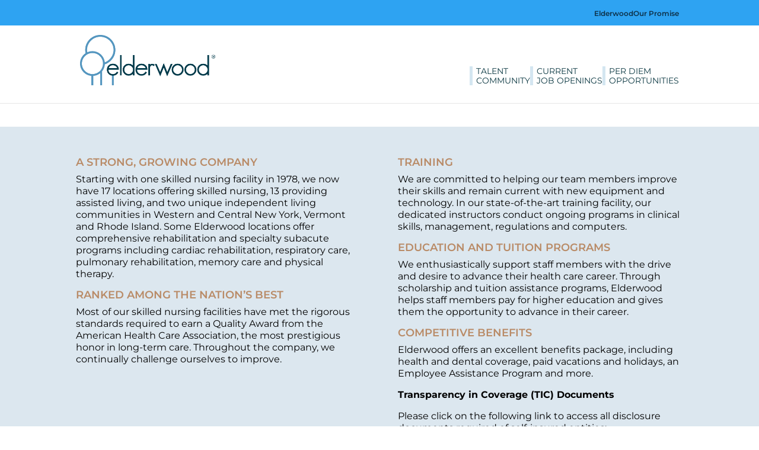

--- FILE ---
content_type: text/html;charset=UTF-8
request_url: https://careers-postacute-affiliates.icims.com/jobs/search?pr=0&
body_size: 946500
content:




























<!DOCTYPE html>
<html xmlns:ng="http://angularjs.org"
lang="en"
hreflang="en-US"
dir="ltr"
id="ng-app"
class="no-js rms-node"
 ng-app="jibeapply" 
data-placeholder-focus='false'
 class="" >
  <head>
    <!-- Google Tag Manager -->
<script>(function(w,d,s,l,i){w[l]=w[l]||[];w[l].push({'gtm.start':
new Date().getTime(),event:'gtm.js'});var f=d.getElementsByTagName(s)[0],
j=d.createElement(s),dl=l!='dataLayer'?'&l='+l:'';j.async=true;j.src=
'https://www.googletagmanager.com/gtm.js?id='+i+dl;f.parentNode.insertBefore(j,f);
})(window,document,'script','dataLayer','GTM-WHHJZXJ');</script>
<!-- End Google Tag Manager -->

<!-- Global site tag (gtag.js) - Google Ads: 824986137 --> <script async src="https://www.googletagmanager.com/gtag/js?id=AW-824986137"></script> <script> window.dataLayer = window.dataLayer || []; function gtag(){dataLayer.push(arguments);} gtag('js', new Date()); gtag('config', 'AW-824986137'); </script> 


<!-- END ICIMS PREHEADER --><base href="https://join.elderwood.com" />

<!-- Google Tag Manager (noscript) -->
<noscript><iframe src=https://www.googletagmanager.com/ns.html?id=GTM-WHHJZXJ
height="0" width="0" style="display:none;visibility:hidden"></iframe></noscript>
<!-- End Google Tag Manager (noscript) -->


<!-- Facebook Pixel Code -->
<script>
!function(f,b,e,v,n,t,s)
{if(f.fbq)return;n=f.fbq=function(){n.callMethod?
n.callMethod.apply(n,arguments):n.queue.push(arguments)};
if(!f._fbq)f._fbq=n;n.push=n;n.loaded=!0;n.version='2.0';
n.queue=[];t=b.createElement(e);t.async=!0;
t.src=v;s=b.getElementsByTagName(e)[0];
s.parentNode.insertBefore(t,s)}(window,document,'script',
'https://connect.facebook.net/en_US/fbevents.js');
fbq('init', '260895881280173');
fbq('track', 'PageView');
</script>
<noscript>
<img height="1" width="1"
src="https://www.facebook.com/tr?id=260895881280173&ev=PageView
&noscript=1"/>
</noscript>
<!-- End Facebook Pixel Code -->


<script>!function(e,t){var s=e.createElement("script");s.setAttribute("type","module"),s.id="dalia-forms-loader",s.async=!0,s.setAttribute("src",t),(e.getElementsByTagName("head")[0]||e.documentElement).appendChild(s)}(document,"https://forms.daliajobs.com/js/forms.js?id=361");</script>
      
<script type="text/javascript">
window.NREUM||(NREUM={}),__nr_require=function(t,e,n){function r(n){if(!e[n]){var o=e[n]={exports:{}};t[n][0].call(o.exports,function(e){var o=t[n][1][e];return r(o||e)},o,o.exports)}return e[n].exports}if("function"==typeof __nr_require)return __nr_require;for(var o=0;o<n.length;o++)r(n[o]);return r}({1:[function(t,e,n){function r(t){try{s.console&&console.log(t)}catch(e){}}var o,i=t("ee"),a=t(24),s={};try{o=localStorage.getItem("__nr_flags").split(","),console&&"function"==typeof console.log&&(s.console=!0,o.indexOf("dev")!==-1&&(s.dev=!0),o.indexOf("nr_dev")!==-1&&(s.nrDev=!0))}catch(c){}s.nrDev&&i.on("internal-error",function(t){r(t.stack)}),s.dev&&i.on("fn-err",function(t,e,n){r(n.stack)}),s.dev&&(r("NR AGENT IN DEVELOPMENT MODE"),r("flags: "+a(s,function(t,e){return t}).join(", ")))},{}],2:[function(t,e,n){function r(t,e,n,r,s){try{l?l-=1:o(s||new UncaughtException(t,e,n),!0)}catch(f){try{i("ierr",[f,c.now(),!0])}catch(d){}}return"function"==typeof u&&u.apply(this,a(arguments))}function UncaughtException(t,e,n){this.message=t||"Uncaught error with no additional information",this.sourceURL=e,this.line=n}function o(t,e){var n=e?null:c.now();i("err",[t,n])}var i=t("handle"),a=t(25),s=t("ee"),c=t("loader"),f=t("gos"),u=window.onerror,d=!1,p="nr@seenError",l=0;c.features.err=!0,t(1),window.onerror=r;try{throw new Error}catch(h){"stack"in h&&(t(13),t(12),"addEventListener"in window&&t(6),c.xhrWrappable&&t(14),d=!0)}s.on("fn-start",function(t,e,n){d&&(l+=1)}),s.on("fn-err",function(t,e,n){d&&!n[p]&&(f(n,p,function(){return!0}),this.thrown=!0,o(n))}),s.on("fn-end",function(){d&&!this.thrown&&l>0&&(l-=1)}),s.on("internal-error",function(t){i("ierr",[t,c.now(),!0])})},{}],3:[function(t,e,n){t("loader").features.ins=!0},{}],4:[function(t,e,n){function r(){L++,C=g.hash,this[u]=y.now()}function o(){L--,g.hash!==C&&i(0,!0);var t=y.now();this[h]=~~this[h]+t-this[u],this[d]=t}function i(t,e){E.emit("newURL",[""+g,e])}function a(t,e){t.on(e,function(){this[e]=y.now()})}var s="-start",c="-end",f="-body",u="fn"+s,d="fn"+c,p="cb"+s,l="cb"+c,h="jsTime",m="fetch",v="addEventListener",w=window,g=w.location,y=t("loader");if(w[v]&&y.xhrWrappable){var x=t(10),b=t(11),E=t(8),R=t(6),O=t(13),N=t(7),P=t(14),M=t(9),T=t("ee"),S=T.get("tracer");t(16),y.features.spa=!0;var C,L=0;T.on(u,r),T.on(p,r),T.on(d,o),T.on(l,o),T.buffer([u,d,"xhr-done","xhr-resolved"]),R.buffer([u]),O.buffer(["setTimeout"+c,"clearTimeout"+s,u]),P.buffer([u,"new-xhr","send-xhr"+s]),N.buffer([m+s,m+"-done",m+f+s,m+f+c]),E.buffer(["newURL"]),x.buffer([u]),b.buffer(["propagate",p,l,"executor-err","resolve"+s]),S.buffer([u,"no-"+u]),M.buffer(["new-jsonp","cb-start","jsonp-error","jsonp-end"]),a(P,"send-xhr"+s),a(T,"xhr-resolved"),a(T,"xhr-done"),a(N,m+s),a(N,m+"-done"),a(M,"new-jsonp"),a(M,"jsonp-end"),a(M,"cb-start"),E.on("pushState-end",i),E.on("replaceState-end",i),w[v]("hashchange",i,!0),w[v]("load",i,!0),w[v]("popstate",function(){i(0,L>1)},!0)}},{}],5:[function(t,e,n){function r(t){}if(window.performance&&window.performance.timing&&window.performance.getEntriesByType){var o=t("ee"),i=t("handle"),a=t(13),s=t(12),c="learResourceTimings",f="addEventListener",u="resourcetimingbufferfull",d="bstResource",p="resource",l="-start",h="-end",m="fn"+l,v="fn"+h,w="bstTimer",g="pushState",y=t("loader");y.features.stn=!0,t(8),"addEventListener"in window&&t(6);var x=NREUM.o.EV;o.on(m,function(t,e){var n=t[0];n instanceof x&&(this.bstStart=y.now())}),o.on(v,function(t,e){var n=t[0];n instanceof x&&i("bst",[n,e,this.bstStart,y.now()])}),a.on(m,function(t,e,n){this.bstStart=y.now(),this.bstType=n}),a.on(v,function(t,e){i(w,[e,this.bstStart,y.now(),this.bstType])}),s.on(m,function(){this.bstStart=y.now()}),s.on(v,function(t,e){i(w,[e,this.bstStart,y.now(),"requestAnimationFrame"])}),o.on(g+l,function(t){this.time=y.now(),this.startPath=location.pathname+location.hash}),o.on(g+h,function(t){i("bstHist",[location.pathname+location.hash,this.startPath,this.time])}),f in window.performance&&(window.performance["c"+c]?window.performance[f](u,function(t){i(d,[window.performance.getEntriesByType(p)]),window.performance["c"+c]()},!1):window.performance[f]("webkit"+u,function(t){i(d,[window.performance.getEntriesByType(p)]),window.performance["webkitC"+c]()},!1)),document[f]("scroll",r,{passive:!0}),document[f]("keypress",r,!1),document[f]("click",r,!1)}},{}],6:[function(t,e,n){function r(t){for(var e=t;e&&!e.hasOwnProperty(u);)e=Object.getPrototypeOf(e);e&&o(e)}function o(t){s.inPlace(t,[u,d],"-",i)}function i(t,e){return t[1]}var a=t("ee").get("events"),s=t("wrap-function")(a,!0),c=t("gos"),f=XMLHttpRequest,u="addEventListener",d="removeEventListener";e.exports=a,"getPrototypeOf"in Object?(r(document),r(window),r(f.prototype)):f.prototype.hasOwnProperty(u)&&(o(window),o(f.prototype)),a.on(u+"-start",function(t,e){var n=t[1],r=c(n,"nr@wrapped",function(){function t(){if("function"==typeof n.handleEvent)return n.handleEvent.apply(n,arguments)}var e={object:t,"function":n}[typeof n];return e?s(e,"fn-",null,e.name||"anonymous"):n});this.wrapped=t[1]=r}),a.on(d+"-start",function(t){t[1]=this.wrapped||t[1]})},{}],7:[function(t,e,n){function r(t,e,n){var r=t[e];"function"==typeof r&&(t[e]=function(){var t=i(arguments),e={};o.emit(n+"before-start",[t],e);var a;e[m]&&e[m].dt&&(a=e[m].dt);var s=r.apply(this,t);return o.emit(n+"start",[t,a],s),s.then(function(t){return o.emit(n+"end",[null,t],s),t},function(t){throw o.emit(n+"end",[t],s),t})})}var o=t("ee").get("fetch"),i=t(25),a=t(24);e.exports=o;var s=window,c="fetch-",f=c+"body-",u=["arrayBuffer","blob","json","text","formData"],d=s.Request,p=s.Response,l=s.fetch,h="prototype",m="nr@context";d&&p&&l&&(a(u,function(t,e){r(d[h],e,f),r(p[h],e,f)}),r(s,"fetch",c),o.on(c+"end",function(t,e){var n=this;if(e){var r=e.headers.get("content-length");null!==r&&(n.rxSize=r),o.emit(c+"done",[null,e],n)}else o.emit(c+"done",[t],n)}))},{}],8:[function(t,e,n){var r=t("ee").get("history"),o=t("wrap-function")(r);e.exports=r;var i=window.history&&window.history.constructor&&window.history.constructor.prototype,a=window.history;i&&i.pushState&&i.replaceState&&(a=i),o.inPlace(a,["pushState","replaceState"],"-")},{}],9:[function(t,e,n){function r(t){function e(){c.emit("jsonp-end",[],p),t.removeEventListener("load",e,!1),t.removeEventListener("error",n,!1)}function n(){c.emit("jsonp-error",[],p),c.emit("jsonp-end",[],p),t.removeEventListener("load",e,!1),t.removeEventListener("error",n,!1)}var r=t&&"string"==typeof t.nodeName&&"script"===t.nodeName.toLowerCase();if(r){var o="function"==typeof t.addEventListener;if(o){var a=i(t.src);if(a){var u=s(a),d="function"==typeof u.parent[u.key];if(d){var p={};f.inPlace(u.parent,[u.key],"cb-",p),t.addEventListener("load",e,!1),t.addEventListener("error",n,!1),c.emit("new-jsonp",[t.src],p)}}}}}function o(){return"addEventListener"in window}function i(t){var e=t.match(u);return e?e[1]:null}function a(t,e){var n=t.match(p),r=n[1],o=n[3];return o?a(o,e[r]):e[r]}function s(t){var e=t.match(d);return e&&e.length>=3?{key:e[2],parent:a(e[1],window)}:{key:t,parent:window}}var c=t("ee").get("jsonp"),f=t("wrap-function")(c);if(e.exports=c,o()){var u=/[?&](?:callback|cb)=([^&#]+)/,d=/(.*)\.([^.]+)/,p=/^(\w+)(\.|$)(.*)$/,l=["appendChild","insertBefore","replaceChild"];Node&&Node.prototype&&Node.prototype.appendChild?f.inPlace(Node.prototype,l,"dom-"):(f.inPlace(HTMLElement.prototype,l,"dom-"),f.inPlace(HTMLHeadElement.prototype,l,"dom-"),f.inPlace(HTMLBodyElement.prototype,l,"dom-")),c.on("dom-start",function(t){r(t[0])})}},{}],10:[function(t,e,n){var r=t("ee").get("mutation"),o=t("wrap-function")(r),i=NREUM.o.MO;e.exports=r,i&&(window.MutationObserver=function(t){return this instanceof i?new i(o(t,"fn-")):i.apply(this,arguments)},MutationObserver.prototype=i.prototype)},{}],11:[function(t,e,n){function r(t){var e=a.context(),n=s(t,"executor-",e),r=new f(n);return a.context(r).getCtx=function(){return e},a.emit("new-promise",[r,e],e),r}function o(t,e){return e}var i=t("wrap-function"),a=t("ee").get("promise"),s=i(a),c=t(24),f=NREUM.o.PR;e.exports=a,f&&(window.Promise=r,["all","race"].forEach(function(t){var e=f[t];f[t]=function(n){function r(t){return function(){a.emit("propagate",[null,!o],i),o=o||!t}}var o=!1;c(n,function(e,n){Promise.resolve(n).then(r("all"===t),r(!1))});var i=e.apply(f,arguments),s=f.resolve(i);return s}}),["resolve","reject"].forEach(function(t){var e=f[t];f[t]=function(t){var n=e.apply(f,arguments);return t!==n&&a.emit("propagate",[t,!0],n),n}}),f.prototype["catch"]=function(t){return this.then(null,t)},f.prototype=Object.create(f.prototype,{constructor:{value:r}}),c(Object.getOwnPropertyNames(f),function(t,e){try{r[e]=f[e]}catch(n){}}),a.on("executor-start",function(t){t[0]=s(t[0],"resolve-",this),t[1]=s(t[1],"resolve-",this)}),a.on("executor-err",function(t,e,n){t[1](n)}),s.inPlace(f.prototype,["then"],"then-",o),a.on("then-start",function(t,e){this.promise=e,t[0]=s(t[0],"cb-",this),t[1]=s(t[1],"cb-",this)}),a.on("then-end",function(t,e,n){this.nextPromise=n;var r=this.promise;a.emit("propagate",[r,!0],n)}),a.on("cb-end",function(t,e,n){a.emit("propagate",[n,!0],this.nextPromise)}),a.on("propagate",function(t,e,n){this.getCtx&&!e||(this.getCtx=function(){if(t instanceof Promise)var e=a.context(t);return e&&e.getCtx?e.getCtx():this})}),r.toString=function(){return""+f})},{}],12:[function(t,e,n){var r=t("ee").get("raf"),o=t("wrap-function")(r),i="equestAnimationFrame";e.exports=r,o.inPlace(window,["r"+i,"mozR"+i,"webkitR"+i,"msR"+i],"raf-"),r.on("raf-start",function(t){t[0]=o(t[0],"fn-")})},{}],13:[function(t,e,n){function r(t,e,n){t[0]=a(t[0],"fn-",null,n)}function o(t,e,n){this.method=n,this.timerDuration=isNaN(t[1])?0:+t[1],t[0]=a(t[0],"fn-",this,n)}var i=t("ee").get("timer"),a=t("wrap-function")(i),s="setTimeout",c="setInterval",f="clearTimeout",u="-start",d="-";e.exports=i,a.inPlace(window,[s,"setImmediate"],s+d),a.inPlace(window,[c],c+d),a.inPlace(window,[f,"clearImmediate"],f+d),i.on(c+u,r),i.on(s+u,o)},{}],14:[function(t,e,n){function r(t,e){d.inPlace(e,["onreadystatechange"],"fn-",s)}function o(){var t=this,e=u.context(t);t.readyState>3&&!e.resolved&&(e.resolved=!0,u.emit("xhr-resolved",[],t)),d.inPlace(t,g,"fn-",s)}function i(t){y.push(t),h&&(b?b.then(a):v?v(a):(E=-E,R.data=E))}function a(){for(var t=0;t<y.length;t++)r([],y[t]);y.length&&(y=[])}function s(t,e){return e}function c(t,e){for(var n in t)e[n]=t[n];return e}t(6);var f=t("ee"),u=f.get("xhr"),d=t("wrap-function")(u),p=NREUM.o,l=p.XHR,h=p.MO,m=p.PR,v=p.SI,w="readystatechange",g=["onload","onerror","onabort","onloadstart","onloadend","onprogress","ontimeout"],y=[];e.exports=u;var x=window.XMLHttpRequest=function(t){var e=new l(t);try{u.emit("new-xhr",[e],e),e.addEventListener(w,o,!1)}catch(n){try{u.emit("internal-error",[n])}catch(r){}}return e};if(c(l,x),x.prototype=l.prototype,d.inPlace(x.prototype,["open","send"],"-xhr-",s),u.on("send-xhr-start",function(t,e){r(t,e),i(e)}),u.on("open-xhr-start",r),h){var b=m&&m.resolve();if(!v&&!m){var E=1,R=document.createTextNode(E);new h(a).observe(R,{characterData:!0})}}else f.on("fn-end",function(t){t[0]&&t[0].type===w||a()})},{}],15:[function(t,e,n){function r(){var t=window.NREUM;if(!t.loader_config)return null;var e=(t.loader_config.accountID||"").toString()||null,n=(t.loader_config.agentID||"").toString()||null,r=(t.loader_config.trustKey||"").toString()||null;if(!e||!n)return null;var a=i.generateCatId(),s=i.generateCatId(),c=Date.now(),f=o(a,s,c,e,n,r);return{header:f,guid:a,traceId:s,timestamp:c}}function o(t,e,n,r,o,i){var a="btoa"in window&&"function"==typeof window.btoa;if(!a)return null;var s={v:[0,1],d:{ty:"Browser",ac:r,ap:o,id:t,tr:e,ti:n}};return i&&r!==i&&(s.d.tk=i),btoa(JSON.stringify(s))}var i=t(22);e.exports={generateTracePayload:r,generateTraceHeader:o}},{}],16:[function(t,e,n){function r(t){var e=this.params,n=this.metrics;if(!this.ended){this.ended=!0;for(var r=0;r<l;r++)t.removeEventListener(p[r],this.listener,!1);e.aborted||(n.duration=s.now()-this.startTime,this.loadCaptureCalled||4!==t.readyState?null==e.status&&(e.status=0):a(this,t),n.cbTime=this.cbTime,d.emit("xhr-done",[t],t),c("xhr",[e,n,this.startTime]))}}function o(t,e){var n=t.responseType;if("json"===n&&null!==e)return e;var r="arraybuffer"===n||"blob"===n||"json"===n?t.response:t.responseText;return v(r)}function i(t,e){var n=f(e),r=t.params;r.host=n.hostname+":"+n.port,r.pathname=n.pathname,t.sameOrigin=n.sameOrigin}function a(t,e){t.params.status=e.status;var n=o(e,t.lastSize);if(n&&(t.metrics.rxSize=n),t.sameOrigin){var r=e.getResponseHeader("X-NewRelic-App-Data");r&&(t.params.cat=r.split(", ").pop())}t.loadCaptureCalled=!0}var s=t("loader");if(s.xhrWrappable){var c=t("handle"),f=t(17),u=t(15).generateTracePayload,d=t("ee"),p=["load","error","abort","timeout"],l=p.length,h=t("id"),m=t(20),v=t(19),w=window.XMLHttpRequest;s.features.xhr=!0,t(14),t(7),d.on("new-xhr",function(t){var e=this;e.totalCbs=0,e.called=0,e.cbTime=0,e.end=r,e.ended=!1,e.xhrGuids={},e.lastSize=null,e.loadCaptureCalled=!1,t.addEventListener("load",function(n){a(e,t)},!1),m&&(m>34||m<10)||window.opera||t.addEventListener("progress",function(t){e.lastSize=t.loaded},!1)}),d.on("open-xhr-start",function(t){this.params={method:t[0]},i(this,t[1]),this.metrics={}}),d.on("open-xhr-end",function(t,e){"loader_config"in NREUM&&"xpid"in NREUM.loader_config&&this.sameOrigin&&e.setRequestHeader("X-NewRelic-ID",NREUM.loader_config.xpid);var n=!1;if("init"in NREUM&&"distributed_tracing"in NREUM.init&&(n=!!NREUM.init.distributed_tracing.enabled),n&&this.sameOrigin){var r=u();r&&r.header&&(e.setRequestHeader("newrelic",r.header),this.dt=r)}}),d.on("send-xhr-start",function(t,e){var n=this.metrics,r=t[0],o=this;if(n&&r){var i=v(r);i&&(n.txSize=i)}this.startTime=s.now(),this.listener=function(t){try{"abort"!==t.type||o.loadCaptureCalled||(o.params.aborted=!0),("load"!==t.type||o.called===o.totalCbs&&(o.onloadCalled||"function"!=typeof e.onload))&&o.end(e)}catch(n){try{d.emit("internal-error",[n])}catch(r){}}};for(var a=0;a<l;a++)e.addEventListener(p[a],this.listener,!1)}),d.on("xhr-cb-time",function(t,e,n){this.cbTime+=t,e?this.onloadCalled=!0:this.called+=1,this.called!==this.totalCbs||!this.onloadCalled&&"function"==typeof n.onload||this.end(n)}),d.on("xhr-load-added",function(t,e){var n=""+h(t)+!!e;this.xhrGuids&&!this.xhrGuids[n]&&(this.xhrGuids[n]=!0,this.totalCbs+=1)}),d.on("xhr-load-removed",function(t,e){var n=""+h(t)+!!e;this.xhrGuids&&this.xhrGuids[n]&&(delete this.xhrGuids[n],this.totalCbs-=1)}),d.on("addEventListener-end",function(t,e){e instanceof w&&"load"===t[0]&&d.emit("xhr-load-added",[t[1],t[2]],e)}),d.on("removeEventListener-end",function(t,e){e instanceof w&&"load"===t[0]&&d.emit("xhr-load-removed",[t[1],t[2]],e)}),d.on("fn-start",function(t,e,n){e instanceof w&&("onload"===n&&(this.onload=!0),("load"===(t[0]&&t[0].type)||this.onload)&&(this.xhrCbStart=s.now()))}),d.on("fn-end",function(t,e){this.xhrCbStart&&d.emit("xhr-cb-time",[s.now()-this.xhrCbStart,this.onload,e],e)}),d.on("fetch-before-start",function(t){var e,n=t[1]||{};"string"==typeof t[0]?e=t[0]:t[0]&&t[0].url&&(e=t[0].url),e&&(this.sameOrigin=f(e).sameOrigin);var r=!1;if("init"in NREUM&&"distributed_tracing"in NREUM.init&&(r=!!NREUM.init.distributed_tracing.enabled),r&&this.sameOrigin){var o=u();if(!o||!o.header)return;var i=o.header;if("string"==typeof t[0]){var a={};for(var s in n)a[s]=n[s];a.headers=new Headers(n.headers||{}),a.headers.set("newrelic",i),this.dt=o,t.length>1?t[1]=a:t.push(a)}else t[0]&&t[0].headers&&(t[0].headers.append("newrelic",i),this.dt=o)}})}},{}],17:[function(t,e,n){e.exports=function(t){var e=document.createElement("a"),n=window.location,r={};e.href=t,r.port=e.port;var o=e.href.split("://");!r.port&&o[1]&&(r.port=o[1].split("/")[0].split("@").pop().split(":")[1]),r.port&&"0"!==r.port||(r.port="https"===o[0]?"443":"80"),r.hostname=e.hostname||n.hostname,r.pathname=e.pathname,r.protocol=o[0],"/"!==r.pathname.charAt(0)&&(r.pathname="/"+r.pathname);var i=!e.protocol||":"===e.protocol||e.protocol===n.protocol,a=e.hostname===document.domain&&e.port===n.port;return r.sameOrigin=i&&(!e.hostname||a),r}},{}],18:[function(t,e,n){function r(){}function o(t,e,n){return function(){return i(t,[f.now()].concat(s(arguments)),e?null:this,n),e?void 0:this}}var i=t("handle"),a=t(24),s=t(25),c=t("ee").get("tracer"),f=t("loader"),u=NREUM;"undefined"==typeof window.newrelic&&(newrelic=u);var d=["setPageViewName","setCustomAttribute","setErrorHandler","finished","addToTrace","inlineHit","addRelease"],p="api-",l=p+"ixn-";a(d,function(t,e){u[e]=o(p+e,!0,"api")}),u.addPageAction=o(p+"addPageAction",!0),u.setCurrentRouteName=o(p+"routeName",!0),e.exports=newrelic,u.interaction=function(){return(new r).get()};var h=r.prototype={createTracer:function(t,e){var n={},r=this,o="function"==typeof e;return i(l+"tracer",[f.now(),t,n],r),function(){if(c.emit((o?"":"no-")+"fn-start",[f.now(),r,o],n),o)try{return e.apply(this,arguments)}catch(t){throw c.emit("fn-err",[arguments,this,t],n),t}finally{c.emit("fn-end",[f.now()],n)}}}};a("actionText,setName,setAttribute,save,ignore,onEnd,getContext,end,get".split(","),function(t,e){h[e]=o(l+e)}),newrelic.noticeError=function(t,e){"string"==typeof t&&(t=new Error(t)),i("err",[t,f.now(),!1,e])}},{}],19:[function(t,e,n){e.exports=function(t){if("string"==typeof t&&t.length)return t.length;if("object"==typeof t){if("undefined"!=typeof ArrayBuffer&&t instanceof ArrayBuffer&&t.byteLength)return t.byteLength;if("undefined"!=typeof Blob&&t instanceof Blob&&t.size)return t.size;if(!("undefined"!=typeof FormData&&t instanceof FormData))try{return JSON.stringify(t).length}catch(e){return}}}},{}],20:[function(t,e,n){var r=0,o=navigator.userAgent.match(/Firefox[\/\s](\d+\.\d+)/);o&&(r=+o[1]),e.exports=r},{}],21:[function(t,e,n){function r(t,e){var n=t.getEntries();n.forEach(function(t){"first-paint"===t.name?a("timing",["fp",Math.floor(t.startTime)]):"first-contentful-paint"===t.name&&a("timing",["fcp",Math.floor(t.startTime)])})}function o(t){if(t instanceof c&&!u){var e,n=Math.round(t.timeStamp);e=n>1e12?Date.now()-n:s.now()-n,u=!0,a("timing",["fi",n,{type:t.type,fid:e}])}}if(!("init"in NREUM&&"page_view_timing"in NREUM.init&&"enabled"in NREUM.init.page_view_timing&&NREUM.init.page_view_timing.enabled===!1)){var i,a=t("handle"),s=t("loader"),c=NREUM.o.EV;if("PerformanceObserver"in window&&"function"==typeof window.PerformanceObserver){i=new PerformanceObserver(r);try{i.observe({entryTypes:["paint"]})}catch(f){}}if("addEventListener"in document){var u=!1,d=["click","keydown","mousedown","pointerdown","touchstart"];d.forEach(function(t){document.addEventListener(t,o,!1)})}}},{}],22:[function(t,e,n){function r(){function t(){return e?15&e[n++]:16*Math.random()|0}var e=null,n=0,r=window.crypto||window.msCrypto;r&&r.getRandomValues&&(e=r.getRandomValues(new Uint8Array(31)));for(var o,i="xxxxxxxx-xxxx-4xxx-yxxx-xxxxxxxxxxxx",a="",s=0;s<i.length;s++)o=i[s],"x"===o?a+=t().toString(16):"y"===o?(o=3&t()|8,a+=o.toString(16)):a+=o;return a}function o(){function t(){return e?15&e[n++]:16*Math.random()|0}var e=null,n=0,r=window.crypto||window.msCrypto;r&&r.getRandomValues&&Uint8Array&&(e=r.getRandomValues(new Uint8Array(31)));for(var o=[],i=0;i<16;i++)o.push(t().toString(16));return o.join("")}e.exports={generateUuid:r,generateCatId:o}},{}],23:[function(t,e,n){function r(t,e){if(!o)return!1;if(t!==o)return!1;if(!e)return!0;if(!i)return!1;for(var n=i.split("."),r=e.split("."),a=0;a<r.length;a++)if(r[a]!==n[a])return!1;return!0}var o=null,i=null,a=/Version\/(\S+)\s+Safari/;if(navigator.userAgent){var s=navigator.userAgent,c=s.match(a);c&&s.indexOf("Chrome")===-1&&s.indexOf("Chromium")===-1&&(o="Safari",i=c[1])}e.exports={agent:o,version:i,match:r}},{}],24:[function(t,e,n){function r(t,e){var n=[],r="",i=0;for(r in t)o.call(t,r)&&(n[i]=e(r,t[r]),i+=1);return n}var o=Object.prototype.hasOwnProperty;e.exports=r},{}],25:[function(t,e,n){function r(t,e,n){e||(e=0),"undefined"==typeof n&&(n=t?t.length:0);for(var r=-1,o=n-e||0,i=Array(o<0?0:o);++r<o;)i[r]=t[e+r];return i}e.exports=r},{}],26:[function(t,e,n){e.exports={exists:"undefined"!=typeof window.performance&&window.performance.timing&&"undefined"!=typeof window.performance.timing.navigationStart}},{}],ee:[function(t,e,n){function r(){}function o(t){function e(t){return t&&t instanceof r?t:t?c(t,s,i):i()}function n(n,r,o,i){if(!p.aborted||i){t&&t(n,r,o);for(var a=e(o),s=m(n),c=s.length,f=0;f<c;f++)s[f].apply(a,r);var d=u[y[n]];return d&&d.push([x,n,r,a]),a}}function l(t,e){g[t]=m(t).concat(e)}function h(t,e){var n=g[t];if(n)for(var r=0;r<n.length;r++)n[r]===e&&n.splice(r,1)}function m(t){return g[t]||[]}function v(t){return d[t]=d[t]||o(n)}function w(t,e){f(t,function(t,n){e=e||"feature",y[n]=e,e in u||(u[e]=[])})}var g={},y={},x={on:l,addEventListener:l,removeEventListener:h,emit:n,get:v,listeners:m,context:e,buffer:w,abort:a,aborted:!1};return x}function i(){return new r}function a(){(u.api||u.feature)&&(p.aborted=!0,u=p.backlog={})}var s="nr@context",c=t("gos"),f=t(24),u={},d={},p=e.exports=o();p.backlog=u},{}],gos:[function(t,e,n){function r(t,e,n){if(o.call(t,e))return t[e];var r=n();if(Object.defineProperty&&Object.keys)try{return Object.defineProperty(t,e,{value:r,writable:!0,enumerable:!1}),r}catch(i){}return t[e]=r,r}var o=Object.prototype.hasOwnProperty;e.exports=r},{}],handle:[function(t,e,n){function r(t,e,n,r){o.buffer([t],r),o.emit(t,e,n)}var o=t("ee").get("handle");e.exports=r,r.ee=o},{}],id:[function(t,e,n){function r(t){var e=typeof t;return!t||"object"!==e&&"function"!==e?-1:t===window?0:a(t,i,function(){return o++})}var o=1,i="nr@id",a=t("gos");e.exports=r},{}],loader:[function(t,e,n){function r(){if(!E++){var t=b.info=NREUM.info,e=l.getElementsByTagName("script")[0];if(setTimeout(u.abort,3e4),!(t&&t.licenseKey&&t.applicationID&&e))return u.abort();f(y,function(e,n){t[e]||(t[e]=n)}),c("mark",["onload",a()+b.offset],null,"api");var n=l.createElement("script");n.src="https://"+t.agent,e.parentNode.insertBefore(n,e)}}function o(){"complete"===l.readyState&&i()}function i(){c("mark",["domContent",a()+b.offset],null,"api")}function a(){return R.exists&&performance.now?Math.round(performance.now()):(s=Math.max((new Date).getTime(),s))-b.offset}var s=(new Date).getTime(),c=t("handle"),f=t(24),u=t("ee"),d=t(23),p=window,l=p.document,h="addEventListener",m="attachEvent",v=p.XMLHttpRequest,w=v&&v.prototype;NREUM.o={ST:setTimeout,SI:p.setImmediate,CT:clearTimeout,XHR:v,REQ:p.Request,EV:p.Event,PR:p.Promise,MO:p.MutationObserver};var g=""+location,y={beacon:"bam.nr-data.net",errorBeacon:"bam.nr-data.net",agent:"js-agent.newrelic.com/nr-spa-1153.min.js"},x=v&&w&&w[h]&&!/CriOS/.test(navigator.userAgent),b=e.exports={offset:s,now:a,origin:g,features:{},xhrWrappable:x,userAgent:d};t(18),t(21),l[h]?(l[h]("DOMContentLoaded",i,!1),p[h]("load",r,!1)):(l[m]("onreadystatechange",o),p[m]("onload",r)),c("mark",["firstbyte",s],null,"api");var E=0,R=t(26)},{}],"wrap-function":[function(t,e,n){function r(t){return!(t&&t instanceof Function&&t.apply&&!t[a])}var o=t("ee"),i=t(25),a="nr@original",s=Object.prototype.hasOwnProperty,c=!1;e.exports=function(t,e){function n(t,e,n,o){function nrWrapper(){var r,a,s,c;try{a=this,r=i(arguments),s="function"==typeof n?n(r,a):n||{}}catch(f){p([f,"",[r,a,o],s])}u(e+"start",[r,a,o],s);try{return c=t.apply(a,r)}catch(d){throw u(e+"err",[r,a,d],s),d}finally{u(e+"end",[r,a,c],s)}}return r(t)?t:(e||(e=""),nrWrapper[a]=t,d(t,nrWrapper),nrWrapper)}function f(t,e,o,i){o||(o="");var a,s,c,f="-"===o.charAt(0);for(c=0;c<e.length;c++)s=e[c],a=t[s],r(a)||(t[s]=n(a,f?s+o:o,i,s))}function u(n,r,o){if(!c||e){var i=c;c=!0;try{t.emit(n,r,o,e)}catch(a){p([a,n,r,o])}c=i}}function d(t,e){if(Object.defineProperty&&Object.keys)try{var n=Object.keys(t);return n.forEach(function(n){Object.defineProperty(e,n,{get:function(){return t[n]},set:function(e){return t[n]=e,e}})}),e}catch(r){p([r])}for(var o in t)s.call(t,o)&&(e[o]=t[o]);return e}function p(e){try{t.emit("internal-error",e)}catch(n){}}return t||(t=o),n.inPlace=f,n.flag=a,n}},{}]},{},["loader",2,16,5,3,4]);
;NREUM.loader_config={accountID:"552117",trustKey:"552117",agentID:"409392831",licenseKey:"4e547d37d0",applicationID:"409392831"}
;NREUM.info={beacon:"bam.nr-data.net",errorBeacon:"bam.nr-data.net",licenseKey:"4e547d37d0",applicationID:"409392831",sa:1}
</script>


    

    <!-- To be overridden in client assets with the google tag manager <script> --> 


<meta charset="utf-8">
<meta http-equiv="X-UA-Compatible" content="IE=edge,chrome=1">
<meta name="viewport" content="width=device-width, initial-scale=1.0">
<meta name="fragment" content="!">


<meta name="Description" content="Elderwood Administrative Services, LLC">
<title>Elderwood Administrative Services, LLC</title>
<link rel="canonical" href="https://join.elderwood.com/join/talentcommunity/form" />






<script>
  window.slug = '';
</script>

<script>
  window.logoutRedirectUrl = '/jobs';
  
</script>

<script>
  //(DH) Jibe data object init (do not remove)
  window._jibe = {"cid":"postacute-affiliates"};
  window._jibe.analytics = {"isTrackingEnabled":true};
  window._jibe.env = 'prod';
  window._jibe.region = '';
</script>


  <link rel="shortcut icon" href="https://cms.jibecdn.com/prod/postacute-affiliates/assets/FAVICON-en-us-1727193880099.ico">


    
      <!-- Global site tag (gtag.dot) - Google Analytics -->
<script async src="https://www.googletagmanager.com/gtag/js?id=UA-35875149-15"></script>
<script>
  window.dataLayer = window.dataLayer || [];
  function gtag(){dataLayer.push(arguments);}
  gtag('js', new Date());

  gtag('config', 'UA-35875149-15', { 'anonymize_ip' : true} );
</script>

      <!-- Google Tag Manager
This is to be set on every page, above the GTM script. GTM will need to read the values out of
the dataLayer upon page load for certain dimensions like userID.
-->
<script>
  var dataLayer = dataLayer || []; // This is required and critical as this empty object initializes the dataLayer for the dataLayer push to successfully go through

  dataLayer.push({
    page_type: '/join/talentcommunity/form', // Home page, Search Jobs, Job
    user_id: '', // Pass unique user identifier from iCIMS backend if available (i.e. iCIMS for logged in users). It will override clientID data for logged in users and have the ability to track across devices/browsers
  });
</script>


<!--
This is a partial file for gtmDataLayer.dot where `dataLayer` is defined
-->
<script>

  var event = function (event) {
	if( window._jibe.models && window._jibe.models.jobs &&
                    window._jibe.models.jobs.searchImpression){
		var eventData = window._jibe.models.jobs.searchImpression.allFilterTerms;
	 }

    return {
      event: event,
      content_type:''   ?   '' : '',  // The name of the job title the user clicks on ex. Finance Manager, Risk Analyst
      item_id: ''   ?   '' : '', // Unique Job ID ex. 18013544
      job_category: ''   ?   '' : eventData && eventData.categories ? eventData.categories.split('|').join(',') : '', // ex. Customer Service, Project Management, Finance, Digital Commerce
      job_city: ''   ?   '' : '', // Job city ex. Raleigh, Madison, Detroit, Orlando
      job_state: ''   ?   '' : '', // Job state ex. Florida, New York, Maryland
      job_country: ''    ?    '' : eventData && eventData.country ? eventData.country.split('|').join(',') : '', // Job country ex. United States, Mexico, United Kingdom
      job_zip: ''  ?   '' : '' , // Job Zip Code ex. 12345
      job_position_type:
       '' ? '' : eventData && eventData.tags ? eventData.tags.split('|').join(',') : '' , // full time, part time
      job_remote: ''  ?   '' : '', // Is this a remote role - ‘Yes’ or ‘No’ flag
      pay_range:
	    '' ?
        '' : '', // Pay range (if any) indicated in the job description page
      platform_name:'careers',
      host_name: 'postacute-affiliates',
    };
  };

  (function (){
  window.jobChatEventsListenerAtJibeApply= function(action){
  switch(action){
    case 'Acs.CloseWidget' : 
      dataLayer.push(event('close_live_chat'));
      break;
    case 'Acs.OpenWidget' : 
      dataLayer.push(event('open_live_chat'));
      break;
    case 'Acs.UserInputAction' : 
      dataLayer.push(event('interact_live_chat'));
      break;
    default : {
      // no action here
    }
  }
  }
})()
</script>

<!--
This is a partial file for gtmDataLayer.dot where `dataLayer` is defined
-->
<script>
  var videoStarted, videoTen, videoTwentyFive, videoFifty, videoSeventyFive, videoComplete = false;
  function videoEvent(eventName, eventDetails) {
    var videoId = eventDetails.detail.videoId;
    var videoData;

    if (window.altruWidget && window.altruWidget.getCachedData()) {
      var videoWidgetData = window.altruWidget.getCachedData()[0];

      for (var answer of videoWidgetData.answers) {
        if (answer.video_id === videoId) {
          videoData = answer;
        }
      }
    }

    return {
      event: eventName,
      video_title: videoData && videoData.question_text ? videoData.question_text : '', // Video title ex. Describe Our Company Culture, How long have you been with the company
      video_percent:
        eventDetails.detail.percentage && eventDetails.detail.percentage ? eventDetails.detail.percentage + '%' : '', // Video percent viewed (with percent sign) - 10%, 25%, 50%, 75%, 100%
      video_current_time: eventDetails.detail.currentTime ? eventDetails.detail.currentTime : '', // Current timestamp of the video where the view is (in seconds) ex. 05, 10, 30
      video_duration: videoData && videoData.duration ? videoData.duration : '', // Video duration (in seconds) ex. 19, 30
      video_provider: 'Altru Widget', // Provider of the video ex. YouTube, Video Player
      video_url: videoData && videoData.video_url ? videoData.video_url : '', // Video URL ex.
      visible: 1, // Returns '1' if the player is visible on the screen while the video engagement was tracked ex. 0,1
      video_autoplay: 'N', // Video autoplay flag - returns a Y if the video autoplays on page load ex. Y, N     };
      platform_name:'careers',
      host_name: 'postacute-affiliates',
    };
  }

  window.addEventListener('altru-showvideo', function (event) {
    dataLayer.push(videoEvent('video_start', event));

    var video = document.querySelector('video');

    video.addEventListener('timeupdate', function (e) {
    var percentageCompleted = (e.target.currentTime)/(e.target.duration)*100;
    var intPercentageCompleted=parseInt(percentageCompleted);
    if( !(intPercentageCompleted>=0 && intPercentageCompleted<=100)){
      return;
    }


    if ((!videoTen) && (percentageCompleted > 10)) {
        videoTen = true;
      // trigger GA4 10 percent      
      event.detail.percentage=10;
      event.detail.currentTime=e.target.currentTime;
      dataLayer.push(videoEvent('video_progress', event));
    }


    if ((!videoTwentyFive) && (percentageCompleted > 25)) {
        videoTwentyFive = true;
        // trigger GA4 25 percent      
        event.detail.percentage=25;
        event.detail.currentTime=e.target.currentTime;
        dataLayer.push(videoEvent('video_progress', event));
    }


    if ((!videoFifty) && (percentageCompleted > 50)) {
        videoFifty = true;
    // trigger GA4 50 percent  
    event.detail.percentage=50;
    event.detail.currentTime=e.target.currentTime;
    dataLayer.push(videoEvent('video_progress', event));    
    }
    
    
    if ((!videoSeventyFive) && (percentageCompleted > 75)) {
        videoSeventyFive = true;
        // trigger GA4 75 percent      
        event.detail.percentage=75;
        event.detail.currentTime=e.target.currentTime;
        dataLayer.push(videoEvent('video_progress', event));
    }
    

    if ((!videoComplete) && (percentageCompleted > 99)) {
        videoComplete = true;
        // trigger GA4 100 percent  
        event.detail.percentage=100;
        event.detail.currentTime=e.target.currentTime;
        dataLayer.push(videoEvent('video_progress', event));   
    }

    
  });
  });

  window.addEventListener('altru-video-stopped', function (e) {
    dataLayer.push(videoEvent('video_pause', e));
  });

</script>

<!--
This is a partial file for gtmDataLayer.dot where `dataLayer` is defined
-->
<script>
  function socialShareEvent(eventName) {
    var socialShareData = window._jibe.models && window._jibe.models.jobs && window._jibe.models.jobs.socialShareClick
    return{
      event:'share',
      content_type:socialShareData.content_type ? socialShareData.content_type : '', //Job title the user clicks on ex. Finance Manager, Risk Analyst
      item_id:socialShareData.item_id ? socialShareData.item_id : '',  // Unique Job ID ex. 18013544
      job_category:socialShareData.job_category ? socialShareData.job_category : '',  // Job Category :ex.Project Management, Finance
      job_city:socialShareData.job_city ? socialShareData.job_city : '',  // Job city ex. Raleigh, Madison
      job_state:socialShareData.job_state ? socialShareData.job_state : '',  // Job state ex. Florida, New York
      job_country:socialShareData.job_country ? socialShareData.job_country : '', // Job country ex. United States, Mexico
      job_zip:socialShareData.job_zip ? socialShareData.job_zip : '', // Job Zip Code ex. 12345
      job_position_type:socialShareData.job_position_type ? socialShareData.job_position_type : '',  // Job type :full time/part time
      job_remote:socialShareData.remote_eligible ? socialShareData.remote_eligible : '', // Is this a remote role - ‘Yes’ or ‘No’ flag
      pay_range:'', // Pay range (if any) indicated in the job description page
      method:eventName.split('_')[0],
      platform_name:'careers',
      host_name: 'postacute-affiliates',
    }
  }
  document.addEventListener("DOMContentLoaded", function(event){
    var socialElements = {
      facebook_mobile: document.getElementById('fb-social-media-mobile'),
      twitter_mobile: document.getElementById('tw-social-media-mobile'),
      linkedin_mobile: document.getElementById('li-social-media-mobile'),
      email_mobile: document.getElementById('em-social-media-mobile'),
      facebook_web: document.getElementById('fb-social-media'),
      twitter_web: document.getElementById('tw-social-media'),
      linkedin_web: document.getElementById('li-social-media'),
      email_web: document.getElementById('em-social-media')
    }

    Object.keys(socialElements).forEach(function(key,index) {
       socialElements[key] && socialElements[key].addEventListener('click',function () {
       return dataLayer.push(socialShareEvent(key));
        }, false);
    });

});
</script>

<script>
var clickedJob;
   function applyEvent(apply, variant) {
    if(variant === 'descriptions'){
      clickedJob={...window._jibe.models && window._jibe.models.jobs &&
                    window._jibe.models.jobs.descriptionsClick};
    }
    else{
    clickedJob = window._jibe.models && window._jibe.models.jobs &&
                    window._jibe.models.jobs.searchClick;
    }
     return {
      event: apply,
      content_type: clickedJob && clickedJob.title? clickedJob.title : '', // The name of the job/ job title the user clicks on ex. Finance Manager, Risk Analyst,
      item_id: clickedJob && clickedJob.jobId? clickedJob.jobId : '', // Unique Job ID ex. 18013544
      job_category: clickedJob && clickedJob.category? clickedJob.category : '', // ex. Customer Service, Project Management, Finance, Digital Commerce
      job_city: clickedJob && clickedJob.city? clickedJob.city : '', // Job city ex. Raleigh, Madison, Detroit, Orlando
      job_state: clickedJob && clickedJob.state? clickedJob.state : '', // Job state ex. Florida, New York, Maryland
      job_country: clickedJob && clickedJob.country? clickedJob.country : '', // Job country ex. United States, Mexico, United Kingdom
      job_zip: clickedJob && clickedJob.postal_code? clickedJob.postal_code : '', // Job Zip Code ex. 12345
      job_position_type: clickedJob && clickedJob.employment_type? clickedJob.employment_type : '', // full time, part time
      job_remote: clickedJob && clickedJob.remote_eligible? clickedJob.remote_eligible : '', // Is this a remote role - ‘Yes’ or ‘No’ flag
      pay_range: '', // Pay range (if any) indicated in the job description page
      platform_name:'careers',
      host_name: 'postacute-affiliates',
    };
  };

//This listener is for Apply Now button in jobs listing page
window.addEventListener('searchClick', function(e) {

    if(e.detail === 'apply-cta-button'){
      dataLayer.push(applyEvent('apply_now',e.detail));
    }
    else{
      dataLayer.push(applyEvent('select_content',e.detail));
    }

});

//This listener is for Apply  button in descriptions page
window.addEventListener('descriptionsClick', function(e) {
  if(e.detail === "apply-now-btn"){
    dataLayer.push( applyEvent('apply_now','descriptions'));
  }
});

</script>

<script>
   function searchEvent(search) {
   var searchQuery= window._jibe.models && window._jibe.models.jobs &&
                    window._jibe.models.jobs.paramsImpression &&
                    window._jibe.models.jobs.paramsImpression.paramsData;
   var remoteEligible="";
   if(searchQuery && searchQuery.locationType)
   {
        let remoteArr= searchQuery.locationType.split('|');

        for(let iter in remoteArr){
            if(remoteArr[iter]==="LAT_LNG"){
                remoteArr[iter]="No";
            }
            else if(remoteArr[iter]==="ANY"){
                remoteArr[iter]="Yes";
            }
            else{
                remoteArr[iter]="";
            }
        }
        remoteEligible= remoteArr.toString();
   }

   if(searchQuery && searchQuery.tags5)
   {
        let remoteArr= searchQuery && searchQuery.tags5.split('|');
        remoteEligible= remoteArr.toString();
    }
                    return {
                        'event': search,
                        'search_filter_term': searchQuery.keywords? searchQuery.keywords: '',
                        'search_filter_city': searchQuery.location? searchQuery.location: '',
                        'search_filter_state': '',
                        'search_filter_country': searchQuery.country? searchQuery.country: '',
                        'search_filter_zip': '',
                        'stretch_units': searchQuery.stretchUnit? searchQuery.stretchUnit: '',
                        'commute_filter_location': searchQuery.location? searchQuery.location: '',
                        'commute_filter_maxtime': searchQuery.commute? searchQuery.commute: '',
                        'commute_filter_preferred_transport': searchQuery.commuteUnit? searchQuery.commuteUnit: '',
                        'commute_filter_traffic_estimation': searchQuery.roadTraffic? searchQuery.roadTraffic: '',
                        'search_filter_location_radius': searchQuery.stretch? searchQuery.stretch: '',
                        'search_filter_category': searchQuery.categories? searchQuery.categories.split('|').toString(): '',
                        'search_filter_position_type': searchQuery.tags? searchQuery.tags: '',
                        'search_filter_remote_role': remoteEligible,
                        'platform_name':'careers',
                        'host_name': 'postacute-affiliates',
                    };
  };

window.addEventListener("DOMContentLoaded", function() {

    var elementApply = document.querySelector('#search-submit');
    elementApply && elementApply.addEventListener('click', function(){
        dataLayer.push(searchEvent('search'));
    }, false);

});

</script>


      <!-- Google Tag Manager
This script will need to be added near the very top of the <head> tag of every page in
order to be established before any other subsequent calls or data added to the object
and arrays within the object.
-->

<script>
  (function (w, d, s, l, i) {
    w[l] = w[l] || [];
    w[l].push({ 'gtm.start': new Date().getTime(), event: 'gtm.js' });
    var f = d.getElementsByTagName(s)[0],
      j = d.createElement(s),
      dl = l != 'dataLayer' ? '&l=' + l : '';
    j.async = true;
    j.src = '//www.googletagmanager.com/gtm.js?id=' + i + dl;
    f.parentNode.insertBefore(j, f);
  })(window, document, 'script', 'dataLayer', 'GTM-MVQ483');
</script>

    
    
    
<meta property="og:type"          content="website"                         />


    <meta property="og:title"         content="Elderwood Administrative Services, LLC"    />
    <meta property="og:site_name"     content="Elderwood Administrative Services, LLC"    />
    <meta property="og:description"   content="Elderwood Administrative Services, LLC"     />
    <meta property="og:url"           content="https://join.elderwood.com/join/talentcommunity/form?"      />
    <meta property="fb:app_id"        content="525905440781923"     />
    <meta property="fb:pages"         content="null"     />
    
        <meta property="og:image" token-data="OPENGRAPH.IMAGE" token-type="media" content="OPENGRAPH.IMAGE"      />
    


    <!-- google webmaster -->
<meta name="google-site-verification" content="8OCrmjw31Ytym7xletfIH0PaZINgaiCWmxi6naL7EDY" />

    
<!-- <link rel='stylesheet' href='/dist/css/core.css?v=5.0.109' /> -->
<style>
.no-border{border:none!important;box-shadow:none!important;-webkit-box-shadow:none!important;outline:0!important}.shaded{box-shadow:inset 1px 1px 6px rgba(0,0,0,.075)!important}i.small{font-size:.65em}.dontwrap{white-space:nowrap}.pointer{cursor:pointer}.no-radius{border-radius:0}.no-padding{padding:0}.center-container{width:100%;text-align:center}.fake-input{vertical-align:bottom;padding:10px 12px;font-size:14px;color:#575757;vertical-align:middle;border:1px solid #d9e0e5;border-radius:2px;-webkit-box-shadow:inset 0 1px 1px rgba(0,0,0,.075);box-shadow:inset 0 1px 1px rgba(0,0,0,.075);-webkit-transition:border-color ease-in-out .15s,box-shadow ease-in-out .15s;-o-transition:border-color ease-in-out .15s,box-shadow ease-in-out .15s;transition:border-color ease-in-out .15s,box-shadow ease-in-out .15s}.no-shadow{-webkit-box-shadow:none!important;box-shadow:none!important}.all-content{margin-left:-15px;margin-right:-15px}.all-content .main-content{position:relative;min-height:1px;padding-left:15px;padding-right:15px}@media (min-width:1200px){.all-content .main-content{float:left;width:75%}}.all-content .side-content-left{position:relative;min-height:1px;padding-left:15px;padding-right:15px;display:none!important}@media (min-width:1200px){.all-content .side-content-left{float:left;width:25%}}.all-content .side-content-right{position:relative;min-height:1px;padding-left:15px;padding-right:15px;display:none!important}@media (min-width:1200px){.all-content .side-content-right{float:left;width:25%}}@media (min-width:1200px){.all-content .side-content-right{display:block!important}table.all-content .side-content-right{display:table}tr.all-content .side-content-right{display:table-row!important}td.all-content .side-content-right,th.all-content .side-content-right{display:table-cell!important}}.jibe-container{padding-right:15px;padding-left:15px;margin-right:auto;margin-left:auto}@media screen and (min-width:1200px){.jibe-container{width:1170px}}.horiz-list:after,.horiz-list:before{content:" ";display:table}.horiz-list:after{clear:both}.horiz-list:after,.horiz-list:before{content:" ";display:table}.horiz-list:after{clear:both}.horiz-list__item{display:inline-block}.horiz-list--vertical-sm li{display:block}@media screen and (min-width:992px){.horiz-list--vertical-sm li{display:inline-block}}.vert-list__item{display:block}/*! normalize.css v3.0.1 | MIT License | git.io/normalize */html{font-family:sans-serif;-ms-text-size-adjust:100%;-webkit-text-size-adjust:100%}body{margin:0}article,aside,details,figcaption,figure,footer,header,hgroup,main,nav,section,summary{display:block}audio,canvas,progress,video{display:inline-block;vertical-align:baseline}audio:not([controls]){display:none;height:0}[hidden],template{display:none}a{background:0 0}a:active,a:hover{outline:0}abbr[title]{border-bottom:1px dotted}b,strong{font-weight:700}dfn{font-style:italic}h1{font-size:2em;margin:.67em 0}mark{background:#ff0;color:#000}small{font-size:80%}sub,sup{font-size:75%;line-height:0;position:relative;vertical-align:baseline}sup{top:-.5em}sub{bottom:-.25em}img{border:0}svg:not(:root){overflow:hidden}figure{margin:1em 40px}hr{-moz-box-sizing:content-box;box-sizing:content-box;height:0}pre{overflow:auto}code,kbd,pre,samp{font-family:monospace,monospace;font-size:1em}button,input,optgroup,select,textarea{color:inherit;font:inherit;margin:0}button{overflow:visible}button,select{text-transform:none}button,html input[type=button],input[type=reset],input[type=submit]{-webkit-appearance:button;cursor:pointer}button[disabled],html input[disabled]{cursor:default}button::-moz-focus-inner,input::-moz-focus-inner{border:0;padding:0}input{line-height:normal}input[type=checkbox],input[type=radio]{box-sizing:border-box;padding:0}input[type=number]::-webkit-inner-spin-button,input[type=number]::-webkit-outer-spin-button{height:auto}input[type=search]{-webkit-appearance:textfield;-moz-box-sizing:content-box;-webkit-box-sizing:content-box;box-sizing:content-box}input[type=search]::-webkit-search-cancel-button,input[type=search]::-webkit-search-decoration{-webkit-appearance:none}fieldset{border:1px solid silver;margin:0 2px;padding:.35em .625em .75em}legend{border:0;padding:0}textarea{overflow:auto}optgroup{font-weight:700}table{border-collapse:collapse;border-spacing:0}td,th{padding:0}@media print{*{text-shadow:none!important;color:#000!important;background:0 0!important;box-shadow:none!important}a,a:visited{text-decoration:underline}a[href]:after{content:" (" attr(href) ")"}abbr[title]:after{content:" (" attr(title) ")"}a[href^="#"]:after,a[href^="javascript:"]:after{content:""}blockquote,pre{border:1px solid #999;page-break-inside:avoid}thead{display:table-header-group}img,tr{page-break-inside:avoid}img{max-width:100%!important}h2,h3,p{orphans:3;widows:3}h2,h3{page-break-after:avoid}select{background:#fff!important}.navbar{display:none}.table td,.table th{background-color:#fff!important}.btn>.caret,.dropup>.btn>.caret{border-top-color:#000!important}.label{border:1px solid #000}.table{border-collapse:collapse!important}.table-bordered td,.table-bordered th{border:1px solid #ddd!important}}@font-face{font-family:'Glyphicons Halflings';src:url('../fonts/glyphicons-halflings-regular.eot');src:url('../fonts/glyphicons-halflings-regular.eot?#iefix') format('embedded-opentype'),url('../fonts/glyphicons-halflings-regular.woff') format('woff'),url('../fonts/glyphicons-halflings-regular.ttf') format('truetype'),url('../fonts/glyphicons-halflings-regular.svg#glyphicons_halflingsregular') format('svg')}.glyphicon{position:relative;top:1px;display:inline-block;font-family:'Glyphicons Halflings';font-style:normal;font-weight:400;line-height:1;-webkit-font-smoothing:antialiased;-moz-osx-font-smoothing:grayscale}.glyphicon-asterisk:before{content:"\2a"}.glyphicon-plus:before{content:"\2b"}.glyphicon-euro:before{content:"\20ac"}.glyphicon-minus:before{content:"\2212"}.glyphicon-cloud:before{content:"\2601"}.glyphicon-envelope:before{content:"\2709"}.glyphicon-pencil:before{content:"\270f"}.glyphicon-glass:before{content:"\e001"}.glyphicon-music:before{content:"\e002"}.glyphicon-search:before{content:"\e003"}.glyphicon-heart:before{content:"\e005"}.glyphicon-star:before{content:"\e006"}.glyphicon-star-empty:before{content:"\e007"}.glyphicon-user:before{content:"\e008"}.glyphicon-film:before{content:"\e009"}.glyphicon-th-large:before{content:"\e010"}.glyphicon-th:before{content:"\e011"}.glyphicon-th-list:before{content:"\e012"}.glyphicon-ok:before{content:"\e013"}.glyphicon-remove:before{content:"\e014"}.glyphicon-zoom-in:before{content:"\e015"}.glyphicon-zoom-out:before{content:"\e016"}.glyphicon-off:before{content:"\e017"}.glyphicon-signal:before{content:"\e018"}.glyphicon-cog:before{content:"\e019"}.glyphicon-trash:before{content:"\e020"}.glyphicon-home:before{content:"\e021"}.glyphicon-file:before{content:"\e022"}.glyphicon-time:before{content:"\e023"}.glyphicon-road:before{content:"\e024"}.glyphicon-download-alt:before{content:"\e025"}.glyphicon-download:before{content:"\e026"}.glyphicon-upload:before{content:"\e027"}.glyphicon-inbox:before{content:"\e028"}.glyphicon-play-circle:before{content:"\e029"}.glyphicon-repeat:before{content:"\e030"}.glyphicon-refresh:before{content:"\e031"}.glyphicon-list-alt:before{content:"\e032"}.glyphicon-lock:before{content:"\e033"}.glyphicon-flag:before{content:"\e034"}.glyphicon-headphones:before{content:"\e035"}.glyphicon-volume-off:before{content:"\e036"}.glyphicon-volume-down:before{content:"\e037"}.glyphicon-volume-up:before{content:"\e038"}.glyphicon-qrcode:before{content:"\e039"}.glyphicon-barcode:before{content:"\e040"}.glyphicon-tag:before{content:"\e041"}.glyphicon-tags:before{content:"\e042"}.glyphicon-book:before{content:"\e043"}.glyphicon-bookmark:before{content:"\e044"}.glyphicon-print:before{content:"\e045"}.glyphicon-camera:before{content:"\e046"}.glyphicon-font:before{content:"\e047"}.glyphicon-bold:before{content:"\e048"}.glyphicon-italic:before{content:"\e049"}.glyphicon-text-height:before{content:"\e050"}.glyphicon-text-width:before{content:"\e051"}.glyphicon-align-left:before{content:"\e052"}.glyphicon-align-center:before{content:"\e053"}.glyphicon-align-right:before{content:"\e054"}.glyphicon-align-justify:before{content:"\e055"}.glyphicon-list:before{content:"\e056"}.glyphicon-indent-left:before{content:"\e057"}.glyphicon-indent-right:before{content:"\e058"}.glyphicon-facetime-video:before{content:"\e059"}.glyphicon-picture:before{content:"\e060"}.glyphicon-map-marker:before{content:"\e062"}.glyphicon-adjust:before{content:"\e063"}.glyphicon-tint:before{content:"\e064"}.glyphicon-edit:before{content:"\e065"}.glyphicon-share:before{content:"\e066"}.glyphicon-check:before{content:"\e067"}.glyphicon-move:before{content:"\e068"}.glyphicon-step-backward:before{content:"\e069"}.glyphicon-fast-backward:before{content:"\e070"}.glyphicon-backward:before{content:"\e071"}.glyphicon-play:before{content:"\e072"}.glyphicon-pause:before{content:"\e073"}.glyphicon-stop:before{content:"\e074"}.glyphicon-forward:before{content:"\e075"}.glyphicon-fast-forward:before{content:"\e076"}.glyphicon-step-forward:before{content:"\e077"}.glyphicon-eject:before{content:"\e078"}.glyphicon-chevron-left:before{content:"\e079"}.glyphicon-chevron-right:before{content:"\e080"}.glyphicon-plus-sign:before{content:"\e081"}.glyphicon-minus-sign:before{content:"\e082"}.glyphicon-remove-sign:before{content:"\e083"}.glyphicon-ok-sign:before{content:"\e084"}.glyphicon-question-sign:before{content:"\e085"}.glyphicon-info-sign:before{content:"\e086"}.glyphicon-screenshot:before{content:"\e087"}.glyphicon-remove-circle:before{content:"\e088"}.glyphicon-ok-circle:before{content:"\e089"}.glyphicon-ban-circle:before{content:"\e090"}.glyphicon-arrow-left:before{content:"\e091"}.glyphicon-arrow-right:before{content:"\e092"}.glyphicon-arrow-up:before{content:"\e093"}.glyphicon-arrow-down:before{content:"\e094"}.glyphicon-share-alt:before{content:"\e095"}.glyphicon-resize-full:before{content:"\e096"}.glyphicon-resize-small:before{content:"\e097"}.glyphicon-exclamation-sign:before{content:"\e101"}.glyphicon-gift:before{content:"\e102"}.glyphicon-leaf:before{content:"\e103"}.glyphicon-fire:before{content:"\e104"}.glyphicon-eye-open:before{content:"\e105"}.glyphicon-eye-close:before{content:"\e106"}.glyphicon-warning-sign:before{content:"\e107"}.glyphicon-plane:before{content:"\e108"}.glyphicon-calendar:before{content:"\e109"}.glyphicon-random:before{content:"\e110"}.glyphicon-comment:before{content:"\e111"}.glyphicon-magnet:before{content:"\e112"}.glyphicon-chevron-up:before{content:"\e113"}.glyphicon-chevron-down:before{content:"\e114"}.glyphicon-retweet:before{content:"\e115"}.glyphicon-shopping-cart:before{content:"\e116"}.glyphicon-folder-close:before{content:"\e117"}.glyphicon-folder-open:before{content:"\e118"}.glyphicon-resize-vertical:before{content:"\e119"}.glyphicon-resize-horizontal:before{content:"\e120"}.glyphicon-hdd:before{content:"\e121"}.glyphicon-bullhorn:before{content:"\e122"}.glyphicon-bell:before{content:"\e123"}.glyphicon-certificate:before{content:"\e124"}.glyphicon-thumbs-up:before{content:"\e125"}.glyphicon-thumbs-down:before{content:"\e126"}.glyphicon-hand-right:before{content:"\e127"}.glyphicon-hand-left:before{content:"\e128"}.glyphicon-hand-up:before{content:"\e129"}.glyphicon-hand-down:before{content:"\e130"}.glyphicon-circle-arrow-right:before{content:"\e131"}.glyphicon-circle-arrow-left:before{content:"\e132"}.glyphicon-circle-arrow-up:before{content:"\e133"}.glyphicon-circle-arrow-down:before{content:"\e134"}.glyphicon-globe:before{content:"\e135"}.glyphicon-wrench:before{content:"\e136"}.glyphicon-tasks:before{content:"\e137"}.glyphicon-filter:before{content:"\e138"}.glyphicon-briefcase:before{content:"\e139"}.glyphicon-fullscreen:before{content:"\e140"}.glyphicon-dashboard:before{content:"\e141"}.glyphicon-paperclip:before{content:"\e142"}.glyphicon-heart-empty:before{content:"\e143"}.glyphicon-link:before{content:"\e144"}.glyphicon-phone:before{content:"\e145"}.glyphicon-pushpin:before{content:"\e146"}.glyphicon-usd:before{content:"\e148"}.glyphicon-gbp:before{content:"\e149"}.glyphicon-sort:before{content:"\e150"}.glyphicon-sort-by-alphabet:before{content:"\e151"}.glyphicon-sort-by-alphabet-alt:before{content:"\e152"}.glyphicon-sort-by-order:before{content:"\e153"}.glyphicon-sort-by-order-alt:before{content:"\e154"}.glyphicon-sort-by-attributes:before{content:"\e155"}.glyphicon-sort-by-attributes-alt:before{content:"\e156"}.glyphicon-unchecked:before{content:"\e157"}.glyphicon-expand:before{content:"\e158"}.glyphicon-collapse-down:before{content:"\e159"}.glyphicon-collapse-up:before{content:"\e160"}.glyphicon-log-in:before{content:"\e161"}.glyphicon-flash:before{content:"\e162"}.glyphicon-log-out:before{content:"\e163"}.glyphicon-new-window:before{content:"\e164"}.glyphicon-record:before{content:"\e165"}.glyphicon-save:before{content:"\e166"}.glyphicon-open:before{content:"\e167"}.glyphicon-saved:before{content:"\e168"}.glyphicon-import:before{content:"\e169"}.glyphicon-export:before{content:"\e170"}.glyphicon-send:before{content:"\e171"}.glyphicon-floppy-disk:before{content:"\e172"}.glyphicon-floppy-saved:before{content:"\e173"}.glyphicon-floppy-remove:before{content:"\e174"}.glyphicon-floppy-save:before{content:"\e175"}.glyphicon-floppy-open:before{content:"\e176"}.glyphicon-credit-card:before{content:"\e177"}.glyphicon-transfer:before{content:"\e178"}.glyphicon-cutlery:before{content:"\e179"}.glyphicon-header:before{content:"\e180"}.glyphicon-compressed:before{content:"\e181"}.glyphicon-earphone:before{content:"\e182"}.glyphicon-phone-alt:before{content:"\e183"}.glyphicon-tower:before{content:"\e184"}.glyphicon-stats:before{content:"\e185"}.glyphicon-sd-video:before{content:"\e186"}.glyphicon-hd-video:before{content:"\e187"}.glyphicon-subtitles:before{content:"\e188"}.glyphicon-sound-stereo:before{content:"\e189"}.glyphicon-sound-dolby:before{content:"\e190"}.glyphicon-sound-5-1:before{content:"\e191"}.glyphicon-sound-6-1:before{content:"\e192"}.glyphicon-sound-7-1:before{content:"\e193"}.glyphicon-copyright-mark:before{content:"\e194"}.glyphicon-registration-mark:before{content:"\e195"}.glyphicon-cloud-download:before{content:"\e197"}.glyphicon-cloud-upload:before{content:"\e198"}.glyphicon-tree-conifer:before{content:"\e199"}.glyphicon-tree-deciduous:before{content:"\e200"}*{-webkit-box-sizing:border-box;-moz-box-sizing:border-box;box-sizing:border-box}:after,:before{-webkit-box-sizing:border-box;-moz-box-sizing:border-box;box-sizing:border-box}html{font-size:10px;-webkit-tap-highlight-color:transparent}body{font-family:"Helvetica Neue",Helvetica,Arial,sans-serif;font-size:14px;line-height:1.42857143;color:#333;background-color:#fff}button,input,select,textarea{font-family:inherit;font-size:inherit;line-height:inherit}a{color:#428bca;text-decoration:none}a:focus,a:hover{color:#2a6496;text-decoration:underline}a:focus{outline:thin dotted;outline:5px auto -webkit-focus-ring-color;outline-offset:-2px}figure{margin:0}img{vertical-align:middle}.carousel-inner>.item>a>img,.carousel-inner>.item>img,.img-responsive,.thumbnail a>img,.thumbnail>img{display:block;max-width:100%;height:auto}.img-rounded{border-radius:6px}.img-thumbnail{padding:4px;line-height:1.42857143;background-color:#fff;border:1px solid #ddd;border-radius:4px;-webkit-transition:all .2s ease-in-out;-o-transition:all .2s ease-in-out;transition:all .2s ease-in-out;display:inline-block;max-width:100%;height:auto}.img-circle{border-radius:50%}hr{margin-top:20px;margin-bottom:20px;border:0;border-top:1px solid #eee}.sr-only{position:absolute;width:1px;height:1px;margin:-1px;padding:0;overflow:hidden;clip:rect(0,0,0,0);border:0}.sr-only-focusable:active,.sr-only-focusable:focus{position:static;width:auto;height:auto;margin:0;overflow:visible;clip:auto}.h1,.h2,.h3,.h4,.h5,.h6,h1,h2,h3,h4,h5,h6{font-family:inherit;font-weight:500;line-height:1.1;color:inherit}.h1 .small,.h1 small,.h2 .small,.h2 small,.h3 .small,.h3 small,.h4 .small,.h4 small,.h5 .small,.h5 small,.h6 .small,.h6 small,h1 .small,h1 small,h2 .small,h2 small,h3 .small,h3 small,h4 .small,h4 small,h5 .small,h5 small,h6 .small,h6 small{font-weight:400;line-height:1;color:#777}.h1,.h2,.h3,h1,h2,h3{margin-top:20px;margin-bottom:10px}.h1 .small,.h1 small,.h2 .small,.h2 small,.h3 .small,.h3 small,h1 .small,h1 small,h2 .small,h2 small,h3 .small,h3 small{font-size:65%}.h4,.h5,.h6,h4,h5,h6{margin-top:10px;margin-bottom:10px}.h4 .small,.h4 small,.h5 .small,.h5 small,.h6 .small,.h6 small,h4 .small,h4 small,h5 .small,h5 small,h6 .small,h6 small{font-size:75%}.h1,h1{font-size:36px}.h2,h2{font-size:30px}.h3,h3{font-size:24px}.h4,h4{font-size:18px}.h5,h5{font-size:14px}.h6,h6{font-size:12px}p{margin:0 0 10px}.lead{margin-bottom:20px;font-size:16px;font-weight:300;line-height:1.4}@media (min-width:768px){.lead{font-size:21px}}.small,small{font-size:85%}cite{font-style:normal}.mark,mark{background-color:#fcf8e3;padding:.2em}.text-left{text-align:left}.text-right{text-align:right}.text-center{text-align:center}.text-justify{text-align:justify}.text-nowrap{white-space:nowrap}.text-lowercase{text-transform:lowercase}.text-uppercase{text-transform:uppercase}.text-capitalize{text-transform:capitalize}.text-muted{color:#777}.text-primary{color:#428bca}a.text-primary:hover{color:#3071a9}.text-success{color:#3c763d}a.text-success:hover{color:#2b542c}.text-info{color:#31708f}a.text-info:hover{color:#245269}.text-warning{color:#8a6d3b}a.text-warning:hover{color:#66512c}.text-danger{color:#a94442}a.text-danger:hover{color:#843534}.bg-primary{color:#fff;background-color:#428bca}a.bg-primary:hover{background-color:#3071a9}.bg-success{background-color:#dff0d8}a.bg-success:hover{background-color:#c1e2b3}.bg-info{background-color:#d9edf7}a.bg-info:hover{background-color:#afd9ee}.bg-warning{background-color:#fcf8e3}a.bg-warning:hover{background-color:#f7ecb5}.bg-danger{background-color:#f2dede}a.bg-danger:hover{background-color:#e4b9b9}.page-header{padding-bottom:9px;margin:40px 0 20px;border-bottom:1px solid #eee}ol,ul{margin-top:0;margin-bottom:10px}ol ol,ol ul,ul ol,ul ul{margin-bottom:0}.list-unstyled{padding-left:0;list-style:none}.list-inline{padding-left:0;list-style:none;margin-left:-5px}.list-inline>li{display:inline-block;padding-left:5px;padding-right:5px}dl{margin-top:0;margin-bottom:20px}dd,dt{line-height:1.42857143}dt{font-weight:700}dd{margin-left:0}@media (min-width:992px){.dl-horizontal dt{float:left;width:160px;clear:left;text-align:right;overflow:hidden;text-overflow:ellipsis;white-space:nowrap}.dl-horizontal dd{margin-left:180px}}abbr[data-original-title],abbr[title]{cursor:help;border-bottom:1px dotted #777}.initialism{font-size:90%;text-transform:uppercase}blockquote{padding:10px 20px;margin:0 0 20px;font-size:17.5px;border-left:5px solid #eee}blockquote ol:last-child,blockquote p:last-child,blockquote ul:last-child{margin-bottom:0}blockquote .small,blockquote footer,blockquote small{display:block;font-size:80%;line-height:1.42857143;color:#777}blockquote .small:before,blockquote footer:before,blockquote small:before{content:'\2014 \00A0'}.blockquote-reverse,blockquote.pull-right{padding-right:15px;padding-left:0;border-right:5px solid #eee;border-left:0;text-align:right}.blockquote-reverse .small:before,.blockquote-reverse footer:before,.blockquote-reverse small:before,blockquote.pull-right .small:before,blockquote.pull-right footer:before,blockquote.pull-right small:before{content:''}.blockquote-reverse .small:after,.blockquote-reverse footer:after,.blockquote-reverse small:after,blockquote.pull-right .small:after,blockquote.pull-right footer:after,blockquote.pull-right small:after{content:'\00A0 \2014'}blockquote:after,blockquote:before{content:""}address{margin-bottom:20px;font-style:normal;line-height:1.42857143}code,kbd,pre,samp{font-family:Menlo,Monaco,Consolas,"Courier New",monospace}code{padding:2px 4px;font-size:90%;color:#c7254e;background-color:#f9f2f4;border-radius:4px}kbd{padding:2px 4px;font-size:90%;color:#fff;background-color:#333;border-radius:3px;box-shadow:inset 0 -1px 0 rgba(0,0,0,.25)}kbd kbd{padding:0;font-size:100%;box-shadow:none}pre{display:block;padding:9.5px;margin:0 0 10px;font-size:13px;line-height:1.42857143;word-break:break-all;word-wrap:break-word;color:#333;background-color:#f5f5f5;border:1px solid #ccc;border-radius:4px}pre code{padding:0;font-size:inherit;color:inherit;white-space:pre-wrap;background-color:transparent;border-radius:0}.pre-scrollable{max-height:340px;overflow-y:scroll}.container{margin-right:auto;margin-left:auto;padding-left:15px;padding-right:15px}@media (min-width:768px){.container{width:750px}}@media (min-width:992px){.container{width:970px}}@media (min-width:1200px){.container{width:1170px}}.container-fluid{margin-right:auto;margin-left:auto;padding-left:15px;padding-right:15px}.row{margin-left:-15px;margin-right:-15px}.col-lg-1,.col-lg-10,.col-lg-11,.col-lg-12,.col-lg-2,.col-lg-3,.col-lg-4,.col-lg-5,.col-lg-6,.col-lg-7,.col-lg-8,.col-lg-9,.col-md-1,.col-md-10,.col-md-11,.col-md-12,.col-md-2,.col-md-3,.col-md-4,.col-md-5,.col-md-6,.col-md-7,.col-md-8,.col-md-9,.col-sm-1,.col-sm-10,.col-sm-11,.col-sm-12,.col-sm-2,.col-sm-3,.col-sm-4,.col-sm-5,.col-sm-6,.col-sm-7,.col-sm-8,.col-sm-9,.col-xs-1,.col-xs-10,.col-xs-11,.col-xs-12,.col-xs-2,.col-xs-3,.col-xs-4,.col-xs-5,.col-xs-6,.col-xs-7,.col-xs-8,.col-xs-9{position:relative;min-height:1px;padding-left:15px;padding-right:15px}.col-xs-1,.col-xs-10,.col-xs-11,.col-xs-12,.col-xs-2,.col-xs-3,.col-xs-4,.col-xs-5,.col-xs-6,.col-xs-7,.col-xs-8,.col-xs-9{float:left}.col-xs-12{width:100%}.col-xs-11{width:91.66666667%}.col-xs-10{width:83.33333333%}.col-xs-9{width:75%}.col-xs-8{width:66.66666667%}.col-xs-7{width:58.33333333%}.col-xs-6{width:50%}.col-xs-5{width:41.66666667%}.col-xs-4{width:33.33333333%}.col-xs-3{width:25%}.col-xs-2{width:16.66666667%}.col-xs-1{width:8.33333333%}.col-xs-pull-12{right:100%}.col-xs-pull-11{right:91.66666667%}.col-xs-pull-10{right:83.33333333%}.col-xs-pull-9{right:75%}.col-xs-pull-8{right:66.66666667%}.col-xs-pull-7{right:58.33333333%}.col-xs-pull-6{right:50%}.col-xs-pull-5{right:41.66666667%}.col-xs-pull-4{right:33.33333333%}.col-xs-pull-3{right:25%}.col-xs-pull-2{right:16.66666667%}.col-xs-pull-1{right:8.33333333%}.col-xs-pull-0{right:auto}.col-xs-push-12{left:100%}.col-xs-push-11{left:91.66666667%}.col-xs-push-10{left:83.33333333%}.col-xs-push-9{left:75%}.col-xs-push-8{left:66.66666667%}.col-xs-push-7{left:58.33333333%}.col-xs-push-6{left:50%}.col-xs-push-5{left:41.66666667%}.col-xs-push-4{left:33.33333333%}.col-xs-push-3{left:25%}.col-xs-push-2{left:16.66666667%}.col-xs-push-1{left:8.33333333%}.col-xs-push-0{left:auto}.col-xs-offset-12{margin-left:100%}.col-xs-offset-11{margin-left:91.66666667%}.col-xs-offset-10{margin-left:83.33333333%}.col-xs-offset-9{margin-left:75%}.col-xs-offset-8{margin-left:66.66666667%}.col-xs-offset-7{margin-left:58.33333333%}.col-xs-offset-6{margin-left:50%}.col-xs-offset-5{margin-left:41.66666667%}.col-xs-offset-4{margin-left:33.33333333%}.col-xs-offset-3{margin-left:25%}.col-xs-offset-2{margin-left:16.66666667%}.col-xs-offset-1{margin-left:8.33333333%}.col-xs-offset-0{margin-left:0}@media (min-width:768px){.col-sm-1,.col-sm-10,.col-sm-11,.col-sm-12,.col-sm-2,.col-sm-3,.col-sm-4,.col-sm-5,.col-sm-6,.col-sm-7,.col-sm-8,.col-sm-9{float:left}.col-sm-12{width:100%}.col-sm-11{width:91.66666667%}.col-sm-10{width:83.33333333%}.col-sm-9{width:75%}.col-sm-8{width:66.66666667%}.col-sm-7{width:58.33333333%}.col-sm-6{width:50%}.col-sm-5{width:41.66666667%}.col-sm-4{width:33.33333333%}.col-sm-3{width:25%}.col-sm-2{width:16.66666667%}.col-sm-1{width:8.33333333%}.col-sm-pull-12{right:100%}.col-sm-pull-11{right:91.66666667%}.col-sm-pull-10{right:83.33333333%}.col-sm-pull-9{right:75%}.col-sm-pull-8{right:66.66666667%}.col-sm-pull-7{right:58.33333333%}.col-sm-pull-6{right:50%}.col-sm-pull-5{right:41.66666667%}.col-sm-pull-4{right:33.33333333%}.col-sm-pull-3{right:25%}.col-sm-pull-2{right:16.66666667%}.col-sm-pull-1{right:8.33333333%}.col-sm-pull-0{right:auto}.col-sm-push-12{left:100%}.col-sm-push-11{left:91.66666667%}.col-sm-push-10{left:83.33333333%}.col-sm-push-9{left:75%}.col-sm-push-8{left:66.66666667%}.col-sm-push-7{left:58.33333333%}.col-sm-push-6{left:50%}.col-sm-push-5{left:41.66666667%}.col-sm-push-4{left:33.33333333%}.col-sm-push-3{left:25%}.col-sm-push-2{left:16.66666667%}.col-sm-push-1{left:8.33333333%}.col-sm-push-0{left:auto}.col-sm-offset-12{margin-left:100%}.col-sm-offset-11{margin-left:91.66666667%}.col-sm-offset-10{margin-left:83.33333333%}.col-sm-offset-9{margin-left:75%}.col-sm-offset-8{margin-left:66.66666667%}.col-sm-offset-7{margin-left:58.33333333%}.col-sm-offset-6{margin-left:50%}.col-sm-offset-5{margin-left:41.66666667%}.col-sm-offset-4{margin-left:33.33333333%}.col-sm-offset-3{margin-left:25%}.col-sm-offset-2{margin-left:16.66666667%}.col-sm-offset-1{margin-left:8.33333333%}.col-sm-offset-0{margin-left:0}}@media (min-width:992px){.col-md-1,.col-md-10,.col-md-11,.col-md-12,.col-md-2,.col-md-3,.col-md-4,.col-md-5,.col-md-6,.col-md-7,.col-md-8,.col-md-9{float:left}.col-md-12{width:100%}.col-md-11{width:91.66666667%}.col-md-10{width:83.33333333%}.col-md-9{width:75%}.col-md-8{width:66.66666667%}.col-md-7{width:58.33333333%}.col-md-6{width:50%}.col-md-5{width:41.66666667%}.col-md-4{width:33.33333333%}.col-md-3{width:25%}.col-md-2{width:16.66666667%}.col-md-1{width:8.33333333%}.col-md-pull-12{right:100%}.col-md-pull-11{right:91.66666667%}.col-md-pull-10{right:83.33333333%}.col-md-pull-9{right:75%}.col-md-pull-8{right:66.66666667%}.col-md-pull-7{right:58.33333333%}.col-md-pull-6{right:50%}.col-md-pull-5{right:41.66666667%}.col-md-pull-4{right:33.33333333%}.col-md-pull-3{right:25%}.col-md-pull-2{right:16.66666667%}.col-md-pull-1{right:8.33333333%}.col-md-pull-0{right:auto}.col-md-push-12{left:100%}.col-md-push-11{left:91.66666667%}.col-md-push-10{left:83.33333333%}.col-md-push-9{left:75%}.col-md-push-8{left:66.66666667%}.col-md-push-7{left:58.33333333%}.col-md-push-6{left:50%}.col-md-push-5{left:41.66666667%}.col-md-push-4{left:33.33333333%}.col-md-push-3{left:25%}.col-md-push-2{left:16.66666667%}.col-md-push-1{left:8.33333333%}.col-md-push-0{left:auto}.col-md-offset-12{margin-left:100%}.col-md-offset-11{margin-left:91.66666667%}.col-md-offset-10{margin-left:83.33333333%}.col-md-offset-9{margin-left:75%}.col-md-offset-8{margin-left:66.66666667%}.col-md-offset-7{margin-left:58.33333333%}.col-md-offset-6{margin-left:50%}.col-md-offset-5{margin-left:41.66666667%}.col-md-offset-4{margin-left:33.33333333%}.col-md-offset-3{margin-left:25%}.col-md-offset-2{margin-left:16.66666667%}.col-md-offset-1{margin-left:8.33333333%}.col-md-offset-0{margin-left:0}}@media (min-width:1200px){.col-lg-1,.col-lg-10,.col-lg-11,.col-lg-12,.col-lg-2,.col-lg-3,.col-lg-4,.col-lg-5,.col-lg-6,.col-lg-7,.col-lg-8,.col-lg-9{float:left}.col-lg-12{width:100%}.col-lg-11{width:91.66666667%}.col-lg-10{width:83.33333333%}.col-lg-9{width:75%}.col-lg-8{width:66.66666667%}.col-lg-7{width:58.33333333%}.col-lg-6{width:50%}.col-lg-5{width:41.66666667%}.col-lg-4{width:33.33333333%}.col-lg-3{width:25%}.col-lg-2{width:16.66666667%}.col-lg-1{width:8.33333333%}.col-lg-pull-12{right:100%}.col-lg-pull-11{right:91.66666667%}.col-lg-pull-10{right:83.33333333%}.col-lg-pull-9{right:75%}.col-lg-pull-8{right:66.66666667%}.col-lg-pull-7{right:58.33333333%}.col-lg-pull-6{right:50%}.col-lg-pull-5{right:41.66666667%}.col-lg-pull-4{right:33.33333333%}.col-lg-pull-3{right:25%}.col-lg-pull-2{right:16.66666667%}.col-lg-pull-1{right:8.33333333%}.col-lg-pull-0{right:auto}.col-lg-push-12{left:100%}.col-lg-push-11{left:91.66666667%}.col-lg-push-10{left:83.33333333%}.col-lg-push-9{left:75%}.col-lg-push-8{left:66.66666667%}.col-lg-push-7{left:58.33333333%}.col-lg-push-6{left:50%}.col-lg-push-5{left:41.66666667%}.col-lg-push-4{left:33.33333333%}.col-lg-push-3{left:25%}.col-lg-push-2{left:16.66666667%}.col-lg-push-1{left:8.33333333%}.col-lg-push-0{left:auto}.col-lg-offset-12{margin-left:100%}.col-lg-offset-11{margin-left:91.66666667%}.col-lg-offset-10{margin-left:83.33333333%}.col-lg-offset-9{margin-left:75%}.col-lg-offset-8{margin-left:66.66666667%}.col-lg-offset-7{margin-left:58.33333333%}.col-lg-offset-6{margin-left:50%}.col-lg-offset-5{margin-left:41.66666667%}.col-lg-offset-4{margin-left:33.33333333%}.col-lg-offset-3{margin-left:25%}.col-lg-offset-2{margin-left:16.66666667%}.col-lg-offset-1{margin-left:8.33333333%}.col-lg-offset-0{margin-left:0}}table{background-color:transparent}th{text-align:left}.table{width:100%;max-width:100%;margin-bottom:20px}.table>tbody>tr>td,.table>tbody>tr>th,.table>tfoot>tr>td,.table>tfoot>tr>th,.table>thead>tr>td,.table>thead>tr>th{padding:8px;line-height:1.42857143;vertical-align:top;border-top:1px solid #ddd}.table>thead>tr>th{vertical-align:bottom;border-bottom:2px solid #ddd}.table>caption+thead>tr:first-child>td,.table>caption+thead>tr:first-child>th,.table>colgroup+thead>tr:first-child>td,.table>colgroup+thead>tr:first-child>th,.table>thead:first-child>tr:first-child>td,.table>thead:first-child>tr:first-child>th{border-top:0}.table>tbody+tbody{border-top:2px solid #ddd}.table .table{background-color:#fff}.table-condensed>tbody>tr>td,.table-condensed>tbody>tr>th,.table-condensed>tfoot>tr>td,.table-condensed>tfoot>tr>th,.table-condensed>thead>tr>td,.table-condensed>thead>tr>th{padding:5px}.table-bordered{border:1px solid #ddd}.table-bordered>tbody>tr>td,.table-bordered>tbody>tr>th,.table-bordered>tfoot>tr>td,.table-bordered>tfoot>tr>th,.table-bordered>thead>tr>td,.table-bordered>thead>tr>th{border:1px solid #ddd}.table-bordered>thead>tr>td,.table-bordered>thead>tr>th{border-bottom-width:2px}.table-striped>tbody>tr:nth-child(odd)>td,.table-striped>tbody>tr:nth-child(odd)>th{background-color:#f9f9f9}.table-hover>tbody>tr:hover>td,.table-hover>tbody>tr:hover>th{background-color:#f5f5f5}table col[class*=col-]{position:static;float:none;display:table-column}table td[class*=col-],table th[class*=col-]{position:static;float:none;display:table-cell}.table>tbody>tr.active>td,.table>tbody>tr.active>th,.table>tbody>tr>td.active,.table>tbody>tr>th.active,.table>tfoot>tr.active>td,.table>tfoot>tr.active>th,.table>tfoot>tr>td.active,.table>tfoot>tr>th.active,.table>thead>tr.active>td,.table>thead>tr.active>th,.table>thead>tr>td.active,.table>thead>tr>th.active{background-color:#f5f5f5}.table-hover>tbody>tr.active:hover>td,.table-hover>tbody>tr.active:hover>th,.table-hover>tbody>tr:hover>.active,.table-hover>tbody>tr>td.active:hover,.table-hover>tbody>tr>th.active:hover{background-color:#e8e8e8}.table>tbody>tr.success>td,.table>tbody>tr.success>th,.table>tbody>tr>td.success,.table>tbody>tr>th.success,.table>tfoot>tr.success>td,.table>tfoot>tr.success>th,.table>tfoot>tr>td.success,.table>tfoot>tr>th.success,.table>thead>tr.success>td,.table>thead>tr.success>th,.table>thead>tr>td.success,.table>thead>tr>th.success{background-color:#dff0d8}.table-hover>tbody>tr.success:hover>td,.table-hover>tbody>tr.success:hover>th,.table-hover>tbody>tr:hover>.success,.table-hover>tbody>tr>td.success:hover,.table-hover>tbody>tr>th.success:hover{background-color:#d0e9c6}.table>tbody>tr.info>td,.table>tbody>tr.info>th,.table>tbody>tr>td.info,.table>tbody>tr>th.info,.table>tfoot>tr.info>td,.table>tfoot>tr.info>th,.table>tfoot>tr>td.info,.table>tfoot>tr>th.info,.table>thead>tr.info>td,.table>thead>tr.info>th,.table>thead>tr>td.info,.table>thead>tr>th.info{background-color:#d9edf7}.table-hover>tbody>tr.info:hover>td,.table-hover>tbody>tr.info:hover>th,.table-hover>tbody>tr:hover>.info,.table-hover>tbody>tr>td.info:hover,.table-hover>tbody>tr>th.info:hover{background-color:#c4e3f3}.table>tbody>tr.warning>td,.table>tbody>tr.warning>th,.table>tbody>tr>td.warning,.table>tbody>tr>th.warning,.table>tfoot>tr.warning>td,.table>tfoot>tr.warning>th,.table>tfoot>tr>td.warning,.table>tfoot>tr>th.warning,.table>thead>tr.warning>td,.table>thead>tr.warning>th,.table>thead>tr>td.warning,.table>thead>tr>th.warning{background-color:#fcf8e3}.table-hover>tbody>tr.warning:hover>td,.table-hover>tbody>tr.warning:hover>th,.table-hover>tbody>tr:hover>.warning,.table-hover>tbody>tr>td.warning:hover,.table-hover>tbody>tr>th.warning:hover{background-color:#faf2cc}.table>tbody>tr.danger>td,.table>tbody>tr.danger>th,.table>tbody>tr>td.danger,.table>tbody>tr>th.danger,.table>tfoot>tr.danger>td,.table>tfoot>tr.danger>th,.table>tfoot>tr>td.danger,.table>tfoot>tr>th.danger,.table>thead>tr.danger>td,.table>thead>tr.danger>th,.table>thead>tr>td.danger,.table>thead>tr>th.danger{background-color:#f2dede}.table-hover>tbody>tr.danger:hover>td,.table-hover>tbody>tr.danger:hover>th,.table-hover>tbody>tr:hover>.danger,.table-hover>tbody>tr>td.danger:hover,.table-hover>tbody>tr>th.danger:hover{background-color:#ebcccc}@media screen and (max-width:767px){.table-responsive{width:100%;margin-bottom:15px;overflow-y:hidden;overflow-x:auto;-ms-overflow-style:-ms-autohiding-scrollbar;border:1px solid #ddd;-webkit-overflow-scrolling:touch}.table-responsive>.table{margin-bottom:0}.table-responsive>.table>tbody>tr>td,.table-responsive>.table>tbody>tr>th,.table-responsive>.table>tfoot>tr>td,.table-responsive>.table>tfoot>tr>th,.table-responsive>.table>thead>tr>td,.table-responsive>.table>thead>tr>th{white-space:nowrap}.table-responsive>.table-bordered{border:0}.table-responsive>.table-bordered>tbody>tr>td:first-child,.table-responsive>.table-bordered>tbody>tr>th:first-child,.table-responsive>.table-bordered>tfoot>tr>td:first-child,.table-responsive>.table-bordered>tfoot>tr>th:first-child,.table-responsive>.table-bordered>thead>tr>td:first-child,.table-responsive>.table-bordered>thead>tr>th:first-child{border-left:0}.table-responsive>.table-bordered>tbody>tr>td:last-child,.table-responsive>.table-bordered>tbody>tr>th:last-child,.table-responsive>.table-bordered>tfoot>tr>td:last-child,.table-responsive>.table-bordered>tfoot>tr>th:last-child,.table-responsive>.table-bordered>thead>tr>td:last-child,.table-responsive>.table-bordered>thead>tr>th:last-child{border-right:0}.table-responsive>.table-bordered>tbody>tr:last-child>td,.table-responsive>.table-bordered>tbody>tr:last-child>th,.table-responsive>.table-bordered>tfoot>tr:last-child>td,.table-responsive>.table-bordered>tfoot>tr:last-child>th{border-bottom:0}}fieldset{padding:0;margin:0;border:0;min-width:0}legend{display:block;width:100%;padding:0;margin-bottom:20px;font-size:21px;line-height:inherit;color:#333;border:0;border-bottom:1px solid #e5e5e5}label{display:inline-block;max-width:100%;margin-bottom:5px;font-weight:700}input[type=search]{-webkit-box-sizing:border-box;-moz-box-sizing:border-box;box-sizing:border-box}input[type=checkbox],input[type=radio]{margin:4px 0 0;line-height:normal}input[type=file]{display:block}input[type=range]{display:block;width:100%}select[multiple],select[size]{height:auto}input[type=checkbox]:focus,input[type=file]:focus,input[type=radio]:focus{outline:thin dotted;outline:5px auto -webkit-focus-ring-color;outline-offset:-2px}output{display:block;padding-top:7px;font-size:14px;line-height:1.42857143;color:#575757}.form-control{display:block;width:100%;height:34px;padding:6px 12px;font-size:14px;line-height:1.42857143;color:#575757;background-color:#fff;background-image:none;border:1px solid #d9e0e5;border-radius:2px;-webkit-box-shadow:inset 0 1px 1px rgba(0,0,0,.075);box-shadow:inset 0 1px 1px rgba(0,0,0,.075);-webkit-transition:border-color ease-in-out .15s,box-shadow ease-in-out .15s;-o-transition:border-color ease-in-out .15s,box-shadow ease-in-out .15s;transition:border-color ease-in-out .15s,box-shadow ease-in-out .15s}.form-control:focus{border-color:#66afe9;outline:0;-webkit-box-shadow:inset 0 1px 1px rgba(0,0,0,.075),0 0 8px rgba(102,175,233,.6);box-shadow:inset 0 1px 1px rgba(0,0,0,.075),0 0 8px rgba(102,175,233,.6)}.form-control::-moz-placeholder{color:#777;opacity:1}.form-control:-ms-input-placeholder{color:#777}.form-control::-webkit-input-placeholder{color:#777}.form-control[disabled],.form-control[readonly],fieldset[disabled] .form-control{cursor:not-allowed;background-color:#eee;opacity:1}textarea.form-control{height:auto}input[type=search]{-webkit-appearance:none}input[type=date],input[type=datetime-local],input[type=month],input[type=time]{line-height:34px}input[type=date].input-sm,input[type=datetime-local].input-sm,input[type=month].input-sm,input[type=time].input-sm{line-height:30px}input[type=date].input-lg,input[type=datetime-local].input-lg,input[type=month].input-lg,input[type=time].input-lg{line-height:46px}.form-group{margin-bottom:15px}.checkbox,.radio{position:relative;display:block;min-height:20px;margin-top:10px;margin-bottom:10px}.checkbox label,.radio label{padding-left:20px;margin-bottom:0;font-weight:400;cursor:pointer}.checkbox input[type=checkbox],.checkbox-inline input[type=checkbox],.radio input[type=radio],.radio-inline input[type=radio]{position:absolute;margin-left:-20px}.checkbox+.checkbox,.radio+.radio{margin-top:-5px}.checkbox-inline,.radio-inline{display:inline-block;padding-left:20px;margin-bottom:0;vertical-align:middle;font-weight:400;cursor:pointer}.checkbox-inline+.checkbox-inline,.radio-inline+.radio-inline{margin-top:0;margin-left:10px}fieldset[disabled] input[type=checkbox],fieldset[disabled] input[type=radio],input[type=checkbox].disabled,input[type=checkbox][disabled],input[type=radio].disabled,input[type=radio][disabled]{cursor:not-allowed}.checkbox-inline.disabled,.radio-inline.disabled,fieldset[disabled] .checkbox-inline,fieldset[disabled] .radio-inline{cursor:not-allowed}.checkbox.disabled label,.radio.disabled label,fieldset[disabled] .checkbox label,fieldset[disabled] .radio label{cursor:not-allowed}.form-control-static{padding-top:7px;padding-bottom:7px;margin-bottom:0}.form-control-static.input-lg,.form-control-static.input-sm{padding-left:0;padding-right:0}.form-horizontal .form-group-sm .form-control,.input-sm{height:30px;padding:5px 10px;font-size:12px;line-height:1.5;border-radius:3px}select.input-sm{height:30px;line-height:30px}select[multiple].input-sm,textarea.input-sm{height:auto}.form-horizontal .form-group-lg .form-control,.input-lg{height:46px;padding:10px 16px;font-size:18px;line-height:1.33;border-radius:6px}select.input-lg{height:46px;line-height:46px}select[multiple].input-lg,textarea.input-lg{height:auto}.has-feedback{position:relative}.has-feedback .form-control{padding-right:42.5px}.form-control-feedback{position:absolute;top:25px;right:0;z-index:2;display:block;width:34px;height:34px;line-height:34px;text-align:center}.input-lg+.form-control-feedback{width:46px;height:46px;line-height:46px}.input-sm+.form-control-feedback{width:30px;height:30px;line-height:30px}.has-success .checkbox,.has-success .checkbox-inline,.has-success .control-label,.has-success .help-block,.has-success .radio,.has-success .radio-inline{color:#3c763d}.has-success .form-control{border-color:#3c763d;-webkit-box-shadow:inset 0 1px 1px rgba(0,0,0,.075);box-shadow:inset 0 1px 1px rgba(0,0,0,.075)}.has-success .form-control:focus{border-color:#2b542c;-webkit-box-shadow:inset 0 1px 1px rgba(0,0,0,.075),0 0 6px #67b168;box-shadow:inset 0 1px 1px rgba(0,0,0,.075),0 0 6px #67b168}.has-success .input-group-addon{color:#3c763d;border-color:#3c763d;background-color:#dff0d8}.has-success .form-control-feedback{color:#3c763d}.has-warning .checkbox,.has-warning .checkbox-inline,.has-warning .control-label,.has-warning .help-block,.has-warning .radio,.has-warning .radio-inline{color:#8a6d3b}.has-warning .form-control{border-color:#8a6d3b;-webkit-box-shadow:inset 0 1px 1px rgba(0,0,0,.075);box-shadow:inset 0 1px 1px rgba(0,0,0,.075)}.has-warning .form-control:focus{border-color:#66512c;-webkit-box-shadow:inset 0 1px 1px rgba(0,0,0,.075),0 0 6px #c0a16b;box-shadow:inset 0 1px 1px rgba(0,0,0,.075),0 0 6px #c0a16b}.has-warning .input-group-addon{color:#8a6d3b;border-color:#8a6d3b;background-color:#fcf8e3}.has-warning .form-control-feedback{color:#8a6d3b}.has-error .checkbox,.has-error .checkbox-inline,.has-error .control-label,.has-error .help-block,.has-error .radio,.has-error .radio-inline{color:#a94442}.has-error .form-control{border-color:#a94442;-webkit-box-shadow:inset 0 1px 1px rgba(0,0,0,.075);box-shadow:inset 0 1px 1px rgba(0,0,0,.075)}.has-error .form-control:focus{border-color:#843534;-webkit-box-shadow:inset 0 1px 1px rgba(0,0,0,.075),0 0 6px #ce8483;box-shadow:inset 0 1px 1px rgba(0,0,0,.075),0 0 6px #ce8483}.has-error .input-group-addon{color:#a94442;border-color:#a94442;background-color:#f2dede}.has-error .form-control-feedback{color:#a94442}.has-feedback label.sr-only~.form-control-feedback{top:0}.help-block{display:block;margin-top:5px;margin-bottom:10px;color:#737373}@media (min-width:768px){.form-inline .form-group{display:inline-block;margin-bottom:0;vertical-align:middle}.form-inline .form-control{display:inline-block;width:auto;vertical-align:middle}.form-inline .input-group{display:inline-table;vertical-align:middle}.form-inline .input-group .form-control,.form-inline .input-group .input-group-addon,.form-inline .input-group .input-group-btn{width:auto}.form-inline .input-group>.form-control{width:100%}.form-inline .control-label{margin-bottom:0;vertical-align:middle}.form-inline .checkbox,.form-inline .radio{display:inline-block;margin-top:0;margin-bottom:0;vertical-align:middle}.form-inline .checkbox label,.form-inline .radio label{padding-left:0}.form-inline .checkbox input[type=checkbox],.form-inline .radio input[type=radio]{position:relative;margin-left:0}.form-inline .has-feedback .form-control-feedback{top:0}}.form-horizontal .checkbox,.form-horizontal .checkbox-inline,.form-horizontal .radio,.form-horizontal .radio-inline{margin-top:0;margin-bottom:0;padding-top:7px}.form-horizontal .checkbox,.form-horizontal .radio{min-height:27px}.form-horizontal .form-group{margin-left:-15px;margin-right:-15px}@media (min-width:768px){.form-horizontal .control-label{text-align:right;margin-bottom:0;padding-top:7px}}.form-horizontal .has-feedback .form-control-feedback{top:0;right:15px}@media (min-width:768px){.form-horizontal .form-group-lg .control-label{padding-top:14.3px}}@media (min-width:768px){.form-horizontal .form-group-sm .control-label{padding-top:6px}}.btn{display:inline-block;margin-bottom:0;font-weight:400;text-align:center;vertical-align:middle;cursor:pointer;background-image:none;border:1px solid transparent;white-space:nowrap;padding:6px 12px;font-size:14px;line-height:1.42857143;border-radius:4px;-webkit-user-select:none;-moz-user-select:none;-ms-user-select:none;user-select:none}.btn.active:focus,.btn:active:focus,.btn:focus{outline:thin dotted;outline:5px auto -webkit-focus-ring-color;outline-offset:-2px}.btn:focus,.btn:hover{color:#333;text-decoration:none}.btn.active,.btn:active{outline:0;background-image:none;-webkit-box-shadow:inset 0 3px 5px rgba(0,0,0,.125);box-shadow:inset 0 3px 5px rgba(0,0,0,.125)}.btn.disabled,.btn[disabled],fieldset[disabled] .btn{cursor:not-allowed;pointer-events:none;opacity:.65;-webkit-box-shadow:none;box-shadow:none}.btn-default{color:#333;background-color:#fff;border-color:#ccc}.btn-default.active,.btn-default:active,.btn-default:focus,.btn-default:hover,.open>.dropdown-toggle.btn-default{color:#333;background-color:#e6e6e6;border-color:#adadad}.btn-default.active,.btn-default:active,.open>.dropdown-toggle.btn-default{background-image:none}.btn-default.disabled,.btn-default.disabled.active,.btn-default.disabled:active,.btn-default.disabled:focus,.btn-default.disabled:hover,.btn-default[disabled],.btn-default[disabled].active,.btn-default[disabled]:active,.btn-default[disabled]:focus,.btn-default[disabled]:hover,fieldset[disabled] .btn-default,fieldset[disabled] .btn-default.active,fieldset[disabled] .btn-default:active,fieldset[disabled] .btn-default:focus,fieldset[disabled] .btn-default:hover{background-color:#fff;border-color:#ccc}.btn-default .badge{color:#fff;background-color:#333}.btn-primary{color:#fff;background-color:#428bca;border-color:#357ebd}.btn-primary.active,.btn-primary:active,.btn-primary:focus,.btn-primary:hover,.open>.dropdown-toggle.btn-primary{color:#fff;background-color:#3071a9;border-color:#285e8e}.btn-primary.active,.btn-primary:active,.open>.dropdown-toggle.btn-primary{background-image:none}.btn-primary.disabled,.btn-primary.disabled.active,.btn-primary.disabled:active,.btn-primary.disabled:focus,.btn-primary.disabled:hover,.btn-primary[disabled],.btn-primary[disabled].active,.btn-primary[disabled]:active,.btn-primary[disabled]:focus,.btn-primary[disabled]:hover,fieldset[disabled] .btn-primary,fieldset[disabled] .btn-primary.active,fieldset[disabled] .btn-primary:active,fieldset[disabled] .btn-primary:focus,fieldset[disabled] .btn-primary:hover{background-color:#428bca;border-color:#357ebd}.btn-primary .badge{color:#428bca;background-color:#fff}.btn-success{color:#fff;background-color:#5cb85c;border-color:#4cae4c}.btn-success.active,.btn-success:active,.btn-success:focus,.btn-success:hover,.open>.dropdown-toggle.btn-success{color:#fff;background-color:#449d44;border-color:#398439}.btn-success.active,.btn-success:active,.open>.dropdown-toggle.btn-success{background-image:none}.btn-success.disabled,.btn-success.disabled.active,.btn-success.disabled:active,.btn-success.disabled:focus,.btn-success.disabled:hover,.btn-success[disabled],.btn-success[disabled].active,.btn-success[disabled]:active,.btn-success[disabled]:focus,.btn-success[disabled]:hover,fieldset[disabled] .btn-success,fieldset[disabled] .btn-success.active,fieldset[disabled] .btn-success:active,fieldset[disabled] .btn-success:focus,fieldset[disabled] .btn-success:hover{background-color:#5cb85c;border-color:#4cae4c}.btn-success .badge{color:#5cb85c;background-color:#fff}.btn-info{color:#fff;background-color:#5bc0de;border-color:#46b8da}.btn-info.active,.btn-info:active,.btn-info:focus,.btn-info:hover,.open>.dropdown-toggle.btn-info{color:#fff;background-color:#31b0d5;border-color:#269abc}.btn-info.active,.btn-info:active,.open>.dropdown-toggle.btn-info{background-image:none}.btn-info.disabled,.btn-info.disabled.active,.btn-info.disabled:active,.btn-info.disabled:focus,.btn-info.disabled:hover,.btn-info[disabled],.btn-info[disabled].active,.btn-info[disabled]:active,.btn-info[disabled]:focus,.btn-info[disabled]:hover,fieldset[disabled] .btn-info,fieldset[disabled] .btn-info.active,fieldset[disabled] .btn-info:active,fieldset[disabled] .btn-info:focus,fieldset[disabled] .btn-info:hover{background-color:#5bc0de;border-color:#46b8da}.btn-info .badge{color:#5bc0de;background-color:#fff}.btn-warning{color:#fff;background-color:#f0ad4e;border-color:#eea236}.btn-warning.active,.btn-warning:active,.btn-warning:focus,.btn-warning:hover,.open>.dropdown-toggle.btn-warning{color:#fff;background-color:#ec971f;border-color:#d58512}.btn-warning.active,.btn-warning:active,.open>.dropdown-toggle.btn-warning{background-image:none}.btn-warning.disabled,.btn-warning.disabled.active,.btn-warning.disabled:active,.btn-warning.disabled:focus,.btn-warning.disabled:hover,.btn-warning[disabled],.btn-warning[disabled].active,.btn-warning[disabled]:active,.btn-warning[disabled]:focus,.btn-warning[disabled]:hover,fieldset[disabled] .btn-warning,fieldset[disabled] .btn-warning.active,fieldset[disabled] .btn-warning:active,fieldset[disabled] .btn-warning:focus,fieldset[disabled] .btn-warning:hover{background-color:#f0ad4e;border-color:#eea236}.btn-warning .badge{color:#f0ad4e;background-color:#fff}.btn-danger{color:#fff;background-color:#d9534f;border-color:#d43f3a}.btn-danger.active,.btn-danger:active,.btn-danger:focus,.btn-danger:hover,.open>.dropdown-toggle.btn-danger{color:#fff;background-color:#c9302c;border-color:#ac2925}.btn-danger.active,.btn-danger:active,.open>.dropdown-toggle.btn-danger{background-image:none}.btn-danger.disabled,.btn-danger.disabled.active,.btn-danger.disabled:active,.btn-danger.disabled:focus,.btn-danger.disabled:hover,.btn-danger[disabled],.btn-danger[disabled].active,.btn-danger[disabled]:active,.btn-danger[disabled]:focus,.btn-danger[disabled]:hover,fieldset[disabled] .btn-danger,fieldset[disabled] .btn-danger.active,fieldset[disabled] .btn-danger:active,fieldset[disabled] .btn-danger:focus,fieldset[disabled] .btn-danger:hover{background-color:#d9534f;border-color:#d43f3a}.btn-danger .badge{color:#d9534f;background-color:#fff}.btn-link{color:#428bca;font-weight:400;cursor:pointer;border-radius:0}.btn-link,.btn-link:active,.btn-link[disabled],fieldset[disabled] .btn-link{background-color:transparent;-webkit-box-shadow:none;box-shadow:none}.btn-link,.btn-link:active,.btn-link:focus,.btn-link:hover{border-color:transparent}.btn-link:focus,.btn-link:hover{color:#2a6496;text-decoration:underline;background-color:transparent}.btn-link[disabled]:focus,.btn-link[disabled]:hover,fieldset[disabled] .btn-link:focus,fieldset[disabled] .btn-link:hover{color:#777;text-decoration:none}.btn-group-lg>.btn,.btn-lg{padding:10px 16px;font-size:18px;line-height:1.33;border-radius:6px}.btn-group-sm>.btn,.btn-sm{padding:5px 10px;font-size:12px;line-height:1.5;border-radius:3px}.btn-group-xs>.btn,.btn-xs{padding:1px 5px;font-size:12px;line-height:1.5;border-radius:3px}.btn-block{display:block;width:100%}.btn-block+.btn-block{margin-top:5px}input[type=button].btn-block,input[type=reset].btn-block,input[type=submit].btn-block{width:100%}.fade{opacity:0;-webkit-transition:opacity .15s linear;-o-transition:opacity .15s linear;transition:opacity .15s linear}.fade.in{opacity:1}.fade.show{opacity:1}.collapse{display:none}.collapse.in{display:block}tr.collapse.in{display:table-row}tbody.collapse.in{display:table-row-group}.collapse.show{display:block}tr.collapse.show{display:table-row}tbody.collapse.show{display:table-row-group}.collapsing{position:relative;height:0;overflow:hidden;-webkit-transition:height .35s ease;-o-transition:height .35s ease;transition:height .35s ease}.caret{display:inline-block;width:0;height:0;margin-left:2px;vertical-align:middle;border-top:4px solid;border-right:4px solid transparent;border-left:4px solid transparent}.dropdown{position:relative}.dropdown-toggle:focus{outline:1}.dropdown-menu{position:absolute;top:100%;left:0;z-index:1000;display:none;float:left;min-width:160px;padding:5px 0;margin:2px 0 0;list-style:none;font-size:14px;text-align:left;background-color:#fff;border:1px solid #ccc;border:1px solid rgba(0,0,0,.15);border-radius:4px;-webkit-box-shadow:0 6px 12px rgba(0,0,0,.175);box-shadow:0 6px 12px rgba(0,0,0,.175);background-clip:padding-box}.dropdown-menu.pull-right{right:0;left:auto}.dropdown-menu .divider{height:1px;margin:9px 0;overflow:hidden;background-color:#e5e5e5}.dropdown-menu>li>a{display:block;padding:3px 20px;clear:both;font-weight:400;line-height:1.42857143;color:#333;white-space:nowrap}.dropdown-menu>li>a:focus,.dropdown-menu>li>a:hover{text-decoration:none;color:#262626;background-color:#f5f5f5}.dropdown-menu>.active>a,.dropdown-menu>.active>a:focus,.dropdown-menu>.active>a:hover{color:#fff;text-decoration:none;outline:0;background-color:#428bca}.dropdown-menu>.disabled>a,.dropdown-menu>.disabled>a:focus,.dropdown-menu>.disabled>a:hover{color:#777}.dropdown-menu>.disabled>a:focus,.dropdown-menu>.disabled>a:hover{text-decoration:none;background-color:transparent;background-image:none;cursor:not-allowed}.open>.dropdown-menu{display:block}.open>a{outline:0}.dropdown-menu-right{left:auto;right:0}.dropdown-menu-left{left:0;right:auto}.dropdown-header{display:block;padding:3px 20px;font-size:12px;line-height:1.42857143;color:#777;white-space:nowrap}.dropdown-backdrop{position:fixed;left:0;right:0;bottom:0;top:0;z-index:990}.pull-right>.dropdown-menu{right:0;left:auto}.dropup .caret,.navbar-fixed-bottom .dropdown .caret{border-top:0;border-bottom:4px solid;content:""}.dropup .dropdown-menu,.navbar-fixed-bottom .dropdown .dropdown-menu{top:auto;bottom:100%;margin-bottom:1px}@media (min-width:992px){.navbar-right .dropdown-menu{left:auto;right:0}.navbar-right .dropdown-menu-left{left:0;right:auto}}.btn-group,.btn-group-vertical{position:relative;display:inline-block;vertical-align:middle}.btn-group-vertical>.btn,.btn-group>.btn{position:relative;float:left}.btn-group-vertical>.btn.active,.btn-group-vertical>.btn:active,.btn-group-vertical>.btn:focus,.btn-group-vertical>.btn:hover,.btn-group>.btn.active,.btn-group>.btn:active,.btn-group>.btn:focus,.btn-group>.btn:hover{z-index:2}.btn-group-vertical>.btn:focus,.btn-group>.btn:focus{outline:0}.btn-group .btn+.btn,.btn-group .btn+.btn-group,.btn-group .btn-group+.btn,.btn-group .btn-group+.btn-group{margin-left:-1px}.btn-toolbar{margin-left:-5px}.btn-toolbar .btn-group,.btn-toolbar .input-group{float:left}.btn-toolbar>.btn,.btn-toolbar>.btn-group,.btn-toolbar>.input-group{margin-left:5px}.btn-group>.btn:not(:first-child):not(:last-child):not(.dropdown-toggle){border-radius:0}.btn-group>.btn:first-child{margin-left:0}.btn-group>.btn:first-child:not(:last-child):not(.dropdown-toggle){border-bottom-right-radius:0;border-top-right-radius:0}.btn-group>.btn:last-child:not(:first-child),.btn-group>.dropdown-toggle:not(:first-child){border-bottom-left-radius:0;border-top-left-radius:0}.btn-group>.btn-group{float:left}.btn-group>.btn-group:not(:first-child):not(:last-child)>.btn{border-radius:0}.btn-group>.btn-group:first-child>.btn:last-child,.btn-group>.btn-group:first-child>.dropdown-toggle{border-bottom-right-radius:0;border-top-right-radius:0}.btn-group>.btn-group:last-child>.btn:first-child{border-bottom-left-radius:0;border-top-left-radius:0}.btn-group .dropdown-toggle:active,.btn-group.open .dropdown-toggle{outline:0}.btn-group>.btn+.dropdown-toggle{padding-left:8px;padding-right:8px}.btn-group>.btn-lg+.dropdown-toggle{padding-left:12px;padding-right:12px}.btn-group.open .dropdown-toggle{-webkit-box-shadow:inset 0 3px 5px rgba(0,0,0,.125);box-shadow:inset 0 3px 5px rgba(0,0,0,.125)}.btn-group.open .dropdown-toggle.btn-link{-webkit-box-shadow:none;box-shadow:none}.btn .caret{margin-left:0}.btn-lg .caret{border-width:5px 5px 0;border-bottom-width:0}.dropup .btn-lg .caret{border-width:0 5px 5px}.btn-group-vertical>.btn,.btn-group-vertical>.btn-group,.btn-group-vertical>.btn-group>.btn{display:block;float:none;width:100%;max-width:100%}.btn-group-vertical>.btn-group>.btn{float:none}.btn-group-vertical>.btn+.btn,.btn-group-vertical>.btn+.btn-group,.btn-group-vertical>.btn-group+.btn,.btn-group-vertical>.btn-group+.btn-group{margin-top:-1px;margin-left:0}.btn-group-vertical>.btn:not(:first-child):not(:last-child){border-radius:0}.btn-group-vertical>.btn:first-child:not(:last-child){border-top-right-radius:4px;border-bottom-right-radius:0;border-bottom-left-radius:0}.btn-group-vertical>.btn:last-child:not(:first-child){border-bottom-left-radius:4px;border-top-right-radius:0;border-top-left-radius:0}.btn-group-vertical>.btn-group:not(:first-child):not(:last-child)>.btn{border-radius:0}.btn-group-vertical>.btn-group:first-child:not(:last-child)>.btn:last-child,.btn-group-vertical>.btn-group:first-child:not(:last-child)>.dropdown-toggle{border-bottom-right-radius:0;border-bottom-left-radius:0}.btn-group-vertical>.btn-group:last-child:not(:first-child)>.btn:first-child{border-top-right-radius:0;border-top-left-radius:0}.btn-group-justified{display:table;width:100%;table-layout:fixed;border-collapse:separate}.btn-group-justified>.btn,.btn-group-justified>.btn-group{float:none;display:table-cell;width:1%}.btn-group-justified>.btn-group .btn{width:100%}.btn-group-justified>.btn-group .dropdown-menu{left:auto}[data-toggle=buttons]>.btn>input[type=checkbox],[data-toggle=buttons]>.btn>input[type=radio]{position:absolute;z-index:-1;opacity:0}.input-group{position:relative;display:table;border-collapse:separate}.input-group[class*=col-]{float:none;padding-left:0;padding-right:0}.input-group .form-control{position:relative;z-index:2;float:left;width:100%;margin-bottom:0}.input-group-lg>.form-control,.input-group-lg>.input-group-addon,.input-group-lg>.input-group-btn>.btn{height:46px;padding:10px 16px;font-size:18px;line-height:1.33;border-radius:6px}select.input-group-lg>.form-control,select.input-group-lg>.input-group-addon,select.input-group-lg>.input-group-btn>.btn{height:46px;line-height:46px}select[multiple].input-group-lg>.form-control,select[multiple].input-group-lg>.input-group-addon,select[multiple].input-group-lg>.input-group-btn>.btn,textarea.input-group-lg>.form-control,textarea.input-group-lg>.input-group-addon,textarea.input-group-lg>.input-group-btn>.btn{height:auto}.input-group-sm>.form-control,.input-group-sm>.input-group-addon,.input-group-sm>.input-group-btn>.btn{height:30px;padding:5px 10px;font-size:12px;line-height:1.5;border-radius:3px}select.input-group-sm>.form-control,select.input-group-sm>.input-group-addon,select.input-group-sm>.input-group-btn>.btn{height:30px;line-height:30px}select[multiple].input-group-sm>.form-control,select[multiple].input-group-sm>.input-group-addon,select[multiple].input-group-sm>.input-group-btn>.btn,textarea.input-group-sm>.form-control,textarea.input-group-sm>.input-group-addon,textarea.input-group-sm>.input-group-btn>.btn{height:auto}.input-group .form-control,.input-group-addon,.input-group-btn{display:table-cell}.input-group .form-control:not(:first-child):not(:last-child),.input-group-addon:not(:first-child):not(:last-child),.input-group-btn:not(:first-child):not(:last-child){border-radius:0}.input-group-addon,.input-group-btn{width:1%;white-space:nowrap;vertical-align:middle}.input-group-addon{padding:6px 12px;font-size:14px;font-weight:400;line-height:1;color:#575757;text-align:center;background-color:#eee;border:1px solid #d9e0e5;border-radius:4px}.input-group-addon.input-sm{padding:5px 10px;font-size:12px;border-radius:3px}.input-group-addon.input-lg{padding:10px 16px;font-size:18px;border-radius:6px}.input-group-addon input[type=checkbox],.input-group-addon input[type=radio]{margin-top:0}.input-group .form-control:first-child,.input-group-addon:first-child,.input-group-btn:first-child>.btn,.input-group-btn:first-child>.btn-group>.btn,.input-group-btn:first-child>.dropdown-toggle,.input-group-btn:last-child>.btn-group:not(:last-child)>.btn,.input-group-btn:last-child>.btn:not(:last-child):not(.dropdown-toggle){border-bottom-right-radius:0;border-top-right-radius:0}.input-group-addon:first-child{border-right:0}.input-group .form-control:last-child,.input-group-addon:last-child,.input-group-btn:first-child>.btn-group:not(:first-child)>.btn,.input-group-btn:first-child>.btn:not(:first-child),.input-group-btn:last-child>.btn,.input-group-btn:last-child>.btn-group>.btn,.input-group-btn:last-child>.dropdown-toggle{border-bottom-left-radius:0;border-top-left-radius:0}.input-group-addon:last-child{border-left:0}.input-group-btn{position:relative;font-size:0;white-space:nowrap}.input-group-btn>.btn{position:relative}.input-group-btn>.btn+.btn{margin-left:-1px}.input-group-btn>.btn:active,.input-group-btn>.btn:focus,.input-group-btn>.btn:hover{z-index:2}.input-group-btn:first-child>.btn,.input-group-btn:first-child>.btn-group{margin-right:-1px}.input-group-btn:last-child>.btn,.input-group-btn:last-child>.btn-group{margin-left:-1px}.nav{margin-bottom:0;padding-left:0;list-style:none}.nav>li{position:relative;display:block}.nav>li>a{position:relative;display:block;padding:10px 15px}.nav>li>a:focus,.nav>li>a:hover{text-decoration:none;background-color:#eee}.nav>li.disabled>a{color:#777}.nav>li.disabled>a:focus,.nav>li.disabled>a:hover{color:#777;text-decoration:none;background-color:transparent;cursor:not-allowed}.nav .open>a,.nav .open>a:focus,.nav .open>a:hover{background-color:#eee;border-color:#428bca}.nav .nav-divider{height:1px;margin:9px 0;overflow:hidden;background-color:#e5e5e5}.nav>li>a>img{max-width:none}.nav-tabs{border-bottom:1px solid #ddd}.nav-tabs>li{float:left;margin-bottom:-1px}.nav-tabs>li>a{margin-right:2px;line-height:1.42857143;border:1px solid transparent;border-radius:4px 4px 0 0}.nav-tabs>li>a:hover{border-color:#eee #eee #ddd}.nav-tabs>li.active>a,.nav-tabs>li.active>a:focus,.nav-tabs>li.active>a:hover{color:#575757;background-color:#fff;border:1px solid #ddd;border-bottom-color:transparent;cursor:default}.nav-tabs.nav-justified{width:100%;border-bottom:0}.nav-tabs.nav-justified>li{float:none}.nav-tabs.nav-justified>li>a{text-align:center;margin-bottom:5px}.nav-tabs.nav-justified>.dropdown .dropdown-menu{top:auto;left:auto}@media (min-width:768px){.nav-tabs.nav-justified>li{display:table-cell;width:1%}.nav-tabs.nav-justified>li>a{margin-bottom:0}}.nav-tabs.nav-justified>li>a{margin-right:0;border-radius:4px}.nav-tabs.nav-justified>.active>a,.nav-tabs.nav-justified>.active>a:focus,.nav-tabs.nav-justified>.active>a:hover{border:1px solid #ddd}@media (min-width:768px){.nav-tabs.nav-justified>li>a{border-bottom:1px solid #ddd;border-radius:4px 4px 0 0}.nav-tabs.nav-justified>.active>a,.nav-tabs.nav-justified>.active>a:focus,.nav-tabs.nav-justified>.active>a:hover{border-bottom-color:#fff}}.nav-pills>li{float:left}.nav-pills>li>a{border-radius:4px}.nav-pills>li+li{margin-left:2px}.nav-pills>li.active>a,.nav-pills>li.active>a:focus,.nav-pills>li.active>a:hover{color:#fff;background-color:#428bca}.nav-stacked>li{float:none}.nav-stacked>li+li{margin-top:2px;margin-left:0}.nav-justified{width:100%}.nav-justified>li{float:none}.nav-justified>li>a{text-align:center;margin-bottom:5px}.nav-justified>.dropdown .dropdown-menu{top:auto;left:auto}@media (min-width:768px){.nav-justified>li{display:table-cell;width:1%}.nav-justified>li>a{margin-bottom:0}}.nav-tabs-justified{border-bottom:0}.nav-tabs-justified>li>a{margin-right:0;border-radius:4px}.nav-tabs-justified>.active>a,.nav-tabs-justified>.active>a:focus,.nav-tabs-justified>.active>a:hover{border:1px solid #ddd}@media (min-width:768px){.nav-tabs-justified>li>a{border-bottom:1px solid #ddd;border-radius:4px 4px 0 0}.nav-tabs-justified>.active>a,.nav-tabs-justified>.active>a:focus,.nav-tabs-justified>.active>a:hover{border-bottom-color:#fff}}.tab-content>.tab-pane{display:none}.tab-content>.active{display:block}.nav-tabs .dropdown-menu{margin-top:-1px;border-top-right-radius:0;border-top-left-radius:0}.navbar{position:relative;min-height:50px;margin-bottom:20px;border:1px solid transparent}@media (min-width:992px){.navbar{border-radius:4px}}@media (min-width:992px){.navbar-header{float:left}}.navbar-collapse{overflow-x:visible;padding-right:15px;padding-left:15px;border-top:1px solid transparent;box-shadow:inset 0 1px 0 rgba(255,255,255,.1);-webkit-overflow-scrolling:touch}.navbar-collapse.in{overflow-y:auto}.navbar-collapse.show{overflow-y:auto}@media (min-width:992px){.navbar-collapse{width:auto;border-top:0;box-shadow:none}.navbar-collapse.collapse{display:block!important;height:auto!important;padding-bottom:0;overflow:visible!important}.navbar-collapse.in{overflow-y:visible}.navbar-collapse.show{overflow-y:visible}.navbar-fixed-bottom .navbar-collapse,.navbar-fixed-top .navbar-collapse,.navbar-static-top .navbar-collapse{padding-left:0;padding-right:0}}.navbar-fixed-bottom .navbar-collapse,.navbar-fixed-top .navbar-collapse{max-height:340px}@media (max-width:480px) and (orientation:landscape){.navbar-fixed-bottom .navbar-collapse,.navbar-fixed-top .navbar-collapse{max-height:200px}}.container-fluid>.navbar-collapse,.container-fluid>.navbar-header,.container>.navbar-collapse,.container>.navbar-header{margin-right:-15px;margin-left:-15px}@media (min-width:992px){.container-fluid>.navbar-collapse,.container-fluid>.navbar-header,.container>.navbar-collapse,.container>.navbar-header{margin-right:0;margin-left:0}}.navbar-static-top{z-index:1000;border-width:0 0 1px}@media (min-width:992px){.navbar-static-top{border-radius:0}}.navbar-fixed-bottom,.navbar-fixed-top{position:fixed;right:0;left:0;z-index:1030;-webkit-transform:translate3d(0,0,0);transform:translate3d(0,0,0)}@media (min-width:992px){.navbar-fixed-bottom,.navbar-fixed-top{border-radius:0}}.navbar-fixed-top{top:0;border-width:0 0 1px}.navbar-fixed-bottom{bottom:0;margin-bottom:0;border-width:1px 0 0}.navbar-brand{float:left;padding:15px 15px;font-size:18px;line-height:20px;height:50px}.navbar-brand:focus,.navbar-brand:hover{text-decoration:none}@media (min-width:992px){.navbar>.container .navbar-brand,.navbar>.container-fluid .navbar-brand{margin-left:-15px}}.navbar-toggle{position:relative;float:right;margin-right:15px;padding:9px 10px;margin-top:8px;margin-bottom:8px;background-color:transparent;background-image:none;border:1px solid transparent;border-radius:4px}.navbar-toggle:focus{outline:0}.navbar-toggle .icon-bar{display:block;width:22px;height:2px;border-radius:1px}.navbar-toggle .icon-bar+.icon-bar{margin-top:4px}@media (min-width:992px){.navbar-toggle{display:none}}.navbar-nav{margin:7.5px -15px}.navbar-nav>li>a{padding-top:10px;padding-bottom:10px;line-height:20px}@media (max-width:991px){.navbar-nav .open .dropdown-menu{position:static;float:none;width:auto;margin-top:0;background-color:transparent;border:0;box-shadow:none}.navbar-nav .open .dropdown-menu .dropdown-header,.navbar-nav .open .dropdown-menu>li>a{padding:5px 15px 5px 25px}.navbar-nav .open .dropdown-menu>li>a{line-height:20px}.navbar-nav .open .dropdown-menu>li>a:focus,.navbar-nav .open .dropdown-menu>li>a:hover{background-image:none}}@media (min-width:992px){.navbar-nav{float:left;margin:0}.navbar-nav>li{float:left}.navbar-nav>li>a{padding-top:15px;padding-bottom:15px}.navbar-nav.navbar-right:last-child{margin-right:-15px}}@media (min-width:992px){.navbar-left{float:left!important}.navbar-right{float:right!important}}.navbar-form{margin-left:-15px;margin-right:-15px;padding:10px 15px;border-top:1px solid transparent;border-bottom:1px solid transparent;-webkit-box-shadow:inset 0 1px 0 rgba(255,255,255,.1),0 1px 0 rgba(255,255,255,.1);box-shadow:inset 0 1px 0 rgba(255,255,255,.1),0 1px 0 rgba(255,255,255,.1);margin-top:8px;margin-bottom:8px}@media (min-width:768px){.navbar-form .form-group{display:inline-block;margin-bottom:0;vertical-align:middle}.navbar-form .form-control{display:inline-block;width:auto;vertical-align:middle}.navbar-form .input-group{display:inline-table;vertical-align:middle}.navbar-form .input-group .form-control,.navbar-form .input-group .input-group-addon,.navbar-form .input-group .input-group-btn{width:auto}.navbar-form .input-group>.form-control{width:100%}.navbar-form .control-label{margin-bottom:0;vertical-align:middle}.navbar-form .checkbox,.navbar-form .radio{display:inline-block;margin-top:0;margin-bottom:0;vertical-align:middle}.navbar-form .checkbox label,.navbar-form .radio label{padding-left:0}.navbar-form .checkbox input[type=checkbox],.navbar-form .radio input[type=radio]{position:relative;margin-left:0}.navbar-form .has-feedback .form-control-feedback{top:0}}@media (max-width:991px){.navbar-form .form-group{margin-bottom:5px}}@media (min-width:992px){.navbar-form{width:auto;border:0;margin-left:0;margin-right:0;padding-top:0;padding-bottom:0;-webkit-box-shadow:none;box-shadow:none}.navbar-form.navbar-right:last-child{margin-right:-15px}}.navbar-nav>li>.dropdown-menu{margin-top:0;border-top-right-radius:0;border-top-left-radius:0}.navbar-fixed-bottom .navbar-nav>li>.dropdown-menu{border-bottom-right-radius:0;border-bottom-left-radius:0}.navbar-btn{margin-top:8px;margin-bottom:8px}.navbar-btn.btn-sm{margin-top:10px;margin-bottom:10px}.navbar-btn.btn-xs{margin-top:14px;margin-bottom:14px}.navbar-text{margin-top:15px;margin-bottom:15px}@media (min-width:992px){.navbar-text{float:left;margin-left:15px;margin-right:15px}.navbar-text.navbar-right:last-child{margin-right:0}}.navbar-default{background-color:#f8f8f8;border-color:#e7e7e7}.navbar-default .navbar-brand{color:#777}.navbar-default .navbar-brand:focus,.navbar-default .navbar-brand:hover{color:#5e5e5e;background-color:transparent}.navbar-default .navbar-text{color:#777}.navbar-default .navbar-nav>li>a{color:#777}.navbar-default .navbar-nav>li>a:focus,.navbar-default .navbar-nav>li>a:hover{color:#333;background-color:transparent}.navbar-default .navbar-nav>.active>a,.navbar-default .navbar-nav>.active>a:focus,.navbar-default .navbar-nav>.active>a:hover{color:#555;background-color:#e7e7e7}.navbar-default .navbar-nav>.disabled>a,.navbar-default .navbar-nav>.disabled>a:focus,.navbar-default .navbar-nav>.disabled>a:hover{color:#ccc;background-color:transparent}.navbar-default .navbar-toggle{border-color:#ddd}.navbar-default .navbar-toggle:focus,.navbar-default .navbar-toggle:hover{background-color:#ddd}.navbar-default .navbar-toggle .icon-bar{background-color:#888}.navbar-default .navbar-collapse,.navbar-default .navbar-form{border-color:#e7e7e7}.navbar-default .navbar-nav>.open>a,.navbar-default .navbar-nav>.open>a:focus,.navbar-default .navbar-nav>.open>a:hover{background-color:#e7e7e7;color:#555}@media (max-width:991px){.navbar-default .navbar-nav .open .dropdown-menu>li>a{color:#777}.navbar-default .navbar-nav .open .dropdown-menu>li>a:focus,.navbar-default .navbar-nav .open .dropdown-menu>li>a:hover{color:#333;background-color:transparent}.navbar-default .navbar-nav .open .dropdown-menu>.active>a,.navbar-default .navbar-nav .open .dropdown-menu>.active>a:focus,.navbar-default .navbar-nav .open .dropdown-menu>.active>a:hover{color:#555;background-color:#e7e7e7}.navbar-default .navbar-nav .open .dropdown-menu>.disabled>a,.navbar-default .navbar-nav .open .dropdown-menu>.disabled>a:focus,.navbar-default .navbar-nav .open .dropdown-menu>.disabled>a:hover{color:#ccc;background-color:transparent}}.navbar-default .navbar-link{color:#777}.navbar-default .navbar-link:hover{color:#333}.navbar-default .btn-link{color:#777}.navbar-default .btn-link:focus,.navbar-default .btn-link:hover{color:#333}.navbar-default .btn-link[disabled]:focus,.navbar-default .btn-link[disabled]:hover,fieldset[disabled] .navbar-default .btn-link:focus,fieldset[disabled] .navbar-default .btn-link:hover{color:#ccc}.navbar-inverse{background-color:#222;border-color:#080808}.navbar-inverse .navbar-brand{color:#777}.navbar-inverse .navbar-brand:focus,.navbar-inverse .navbar-brand:hover{color:#fff;background-color:transparent}.navbar-inverse .navbar-text{color:#777}.navbar-inverse .navbar-nav>li>a{color:#777}.navbar-inverse .navbar-nav>li>a:focus,.navbar-inverse .navbar-nav>li>a:hover{color:#fff;background-color:transparent}.navbar-inverse .navbar-nav>.active>a,.navbar-inverse .navbar-nav>.active>a:focus,.navbar-inverse .navbar-nav>.active>a:hover{color:#fff;background-color:#080808}.navbar-inverse .navbar-nav>.disabled>a,.navbar-inverse .navbar-nav>.disabled>a:focus,.navbar-inverse .navbar-nav>.disabled>a:hover{color:#444;background-color:transparent}.navbar-inverse .navbar-toggle{border-color:#333}.navbar-inverse .navbar-toggle:focus,.navbar-inverse .navbar-toggle:hover{background-color:#333}.navbar-inverse .navbar-toggle .icon-bar{background-color:#fff}.navbar-inverse .navbar-collapse,.navbar-inverse .navbar-form{border-color:#101010}.navbar-inverse .navbar-nav>.open>a,.navbar-inverse .navbar-nav>.open>a:focus,.navbar-inverse .navbar-nav>.open>a:hover{background-color:#080808;color:#fff}@media (max-width:991px){.navbar-inverse .navbar-nav .open .dropdown-menu>.dropdown-header{border-color:#080808}.navbar-inverse .navbar-nav .open .dropdown-menu .divider{background-color:#080808}.navbar-inverse .navbar-nav .open .dropdown-menu>li>a{color:#777}.navbar-inverse .navbar-nav .open .dropdown-menu>li>a:focus,.navbar-inverse .navbar-nav .open .dropdown-menu>li>a:hover{color:#fff;background-color:transparent}.navbar-inverse .navbar-nav .open .dropdown-menu>.active>a,.navbar-inverse .navbar-nav .open .dropdown-menu>.active>a:focus,.navbar-inverse .navbar-nav .open .dropdown-menu>.active>a:hover{color:#fff;background-color:#080808}.navbar-inverse .navbar-nav .open .dropdown-menu>.disabled>a,.navbar-inverse .navbar-nav .open .dropdown-menu>.disabled>a:focus,.navbar-inverse .navbar-nav .open .dropdown-menu>.disabled>a:hover{color:#444;background-color:transparent}}.navbar-inverse .navbar-link{color:#777}.navbar-inverse .navbar-link:hover{color:#fff}.navbar-inverse .btn-link{color:#777}.navbar-inverse .btn-link:focus,.navbar-inverse .btn-link:hover{color:#fff}.navbar-inverse .btn-link[disabled]:focus,.navbar-inverse .btn-link[disabled]:hover,fieldset[disabled] .navbar-inverse .btn-link:focus,fieldset[disabled] .navbar-inverse .btn-link:hover{color:#444}.breadcrumb{padding:8px 15px;margin-bottom:20px;list-style:none;background-color:#f5f5f5;border-radius:4px}.breadcrumb>li{display:inline-block}.breadcrumb>li+li:before{content:"/\00a0";padding:0 5px;color:#ccc}.breadcrumb>.active{color:#777}.pagination{display:inline-block;padding-left:0;margin:20px 0;border-radius:4px}.pagination>li{display:inline}.pagination>li>a,.pagination>li>span{position:relative;float:left;padding:6px 12px;line-height:1.42857143;text-decoration:none;color:#428bca;background-color:#fff;border:1px solid #ddd;margin-left:-1px}.pagination>li:first-child>a,.pagination>li:first-child>span{margin-left:0;border-bottom-left-radius:4px;border-top-left-radius:4px}.pagination>li:last-child>a,.pagination>li:last-child>span{border-bottom-right-radius:4px;border-top-right-radius:4px}.pagination>li>a:focus,.pagination>li>a:hover,.pagination>li>span:focus,.pagination>li>span:hover{color:#2a6496;background-color:#eee;border-color:#ddd}.pagination>.active>a,.pagination>.active>a:focus,.pagination>.active>a:hover,.pagination>.active>span,.pagination>.active>span:focus,.pagination>.active>span:hover{z-index:2;color:#fff;background-color:#428bca;border-color:#428bca;cursor:default}.pagination>.disabled>a,.pagination>.disabled>a:focus,.pagination>.disabled>a:hover,.pagination>.disabled>span,.pagination>.disabled>span:focus,.pagination>.disabled>span:hover{color:#777;background-color:#fff;border-color:#ddd;cursor:not-allowed}.pagination-lg>li>a,.pagination-lg>li>span{padding:10px 16px;font-size:18px}.pagination-lg>li:first-child>a,.pagination-lg>li:first-child>span{border-bottom-left-radius:6px;border-top-left-radius:6px}.pagination-lg>li:last-child>a,.pagination-lg>li:last-child>span{border-bottom-right-radius:6px;border-top-right-radius:6px}.pagination-sm>li>a,.pagination-sm>li>span{padding:5px 10px;font-size:12px}.pagination-sm>li:first-child>a,.pagination-sm>li:first-child>span{border-bottom-left-radius:3px;border-top-left-radius:3px}.pagination-sm>li:last-child>a,.pagination-sm>li:last-child>span{border-bottom-right-radius:3px;border-top-right-radius:3px}.pager{padding-left:0;margin:20px 0;list-style:none;text-align:center}.pager li{display:inline}.pager li>a,.pager li>span{display:inline-block;padding:5px 14px;background-color:#fff;border:1px solid #ddd;border-radius:15px}.pager li>a:focus,.pager li>a:hover{text-decoration:none;background-color:#eee}.pager .next>a,.pager .next>span{float:right}.pager .previous>a,.pager .previous>span{float:left}.pager .disabled>a,.pager .disabled>a:focus,.pager .disabled>a:hover,.pager .disabled>span{color:#777;background-color:#fff;cursor:not-allowed}.label{display:inline;padding:.2em .6em .3em;font-size:75%;font-weight:700;line-height:1;color:#fff;text-align:center;white-space:nowrap;vertical-align:baseline;border-radius:.25em}a.label:focus,a.label:hover{color:#fff;text-decoration:none;cursor:pointer}.label:empty{display:none}.btn .label{position:relative;top:-1px}.label-default{background-color:#777}.label-default[href]:focus,.label-default[href]:hover{background-color:#5e5e5e}.label-primary{background-color:#428bca}.label-primary[href]:focus,.label-primary[href]:hover{background-color:#3071a9}.label-success{background-color:#5cb85c}.label-success[href]:focus,.label-success[href]:hover{background-color:#449d44}.label-info{background-color:#5bc0de}.label-info[href]:focus,.label-info[href]:hover{background-color:#31b0d5}.label-warning{background-color:#f0ad4e}.label-warning[href]:focus,.label-warning[href]:hover{background-color:#ec971f}.label-danger{background-color:#d9534f}.label-danger[href]:focus,.label-danger[href]:hover{background-color:#c9302c}.badge{display:inline-block;min-width:10px;padding:3px 7px;font-size:12px;font-weight:700;color:#fff;line-height:1;vertical-align:baseline;white-space:nowrap;text-align:center;background-color:#777;border-radius:10px}.badge:empty{display:none}.btn .badge{position:relative;top:-1px}.btn-xs .badge{top:0;padding:1px 5px}a.badge:focus,a.badge:hover{color:#fff;text-decoration:none;cursor:pointer}.nav-pills>.active>a>.badge,a.list-group-item.active>.badge{color:#428bca;background-color:#fff}.nav-pills>li>a>.badge{margin-left:3px}.jumbotron{padding:30px;margin-bottom:30px;color:inherit;background-color:#eee}.jumbotron .h1,.jumbotron h1{color:inherit}.jumbotron p{margin-bottom:15px;font-size:21px;font-weight:200}.jumbotron>hr{border-top-color:#d5d5d5}.container .jumbotron{border-radius:6px}.jumbotron .container{max-width:100%}@media screen and (min-width:768px){.jumbotron{padding-top:48px;padding-bottom:48px}.container .jumbotron{padding-left:60px;padding-right:60px}.jumbotron .h1,.jumbotron h1{font-size:63px}}.thumbnail{display:block;padding:4px;margin-bottom:20px;line-height:1.42857143;background-color:#fff;border:1px solid #ddd;border-radius:4px;-webkit-transition:all .2s ease-in-out;-o-transition:all .2s ease-in-out;transition:all .2s ease-in-out}.thumbnail a>img,.thumbnail>img{margin-left:auto;margin-right:auto}a.thumbnail.active,a.thumbnail:focus,a.thumbnail:hover{border-color:#428bca}.thumbnail .caption{padding:9px;color:#333}.alert{padding:15px;margin-bottom:20px;border:1px solid transparent;border-radius:4px}.alert h4{margin-top:0;color:inherit}.alert .alert-link{font-weight:700}.alert>p,.alert>ul{margin-bottom:0}.alert>p+p{margin-top:5px}.alert-dismissable,.alert-dismissible{padding-right:35px}.alert-dismissable .close,.alert-dismissible .close{position:relative;top:-2px;right:-21px;color:inherit}.alert-success{background-color:#dff0d8;border-color:#d6e9c6;color:#3c763d}.alert-success hr{border-top-color:#c9e2b3}.alert-success .alert-link{color:#2b542c}.alert-info{background-color:#d9edf7;border-color:#bce8f1;color:#31708f}.alert-info hr{border-top-color:#a6e1ec}.alert-info .alert-link{color:#245269}.alert-warning{background-color:#fcf8e3;border-color:#faebcc;color:#8a6d3b}.alert-warning hr{border-top-color:#f7e1b5}.alert-warning .alert-link{color:#66512c}.alert-danger{background-color:#f2dede;border-color:#ebccd1;color:#a94442}.alert-danger hr{border-top-color:#e4b9c0}.alert-danger .alert-link{color:#843534}@-webkit-keyframes progress-bar-stripes{from{background-position:40px 0}to{background-position:0 0}}@keyframes progress-bar-stripes{from{background-position:40px 0}to{background-position:0 0}}.progress{overflow:hidden;height:20px;margin-bottom:20px;background-color:#f5f5f5;border-radius:4px;-webkit-box-shadow:inset 0 1px 2px rgba(0,0,0,.1);box-shadow:inset 0 1px 2px rgba(0,0,0,.1)}.progress-bar{float:left;width:0%;height:100%;font-size:12px;line-height:20px;color:#fff;text-align:center;background-color:#428bca;-webkit-box-shadow:inset 0 -1px 0 rgba(0,0,0,.15);box-shadow:inset 0 -1px 0 rgba(0,0,0,.15);-webkit-transition:width .6s ease;-o-transition:width .6s ease;transition:width .6s ease}.progress-bar-striped,.progress-striped .progress-bar{background-image:-webkit-linear-gradient(45deg,rgba(255,255,255,.15) 25%,transparent 25%,transparent 50%,rgba(255,255,255,.15) 50%,rgba(255,255,255,.15) 75%,transparent 75%,transparent);background-image:-o-linear-gradient(45deg,rgba(255,255,255,.15) 25%,transparent 25%,transparent 50%,rgba(255,255,255,.15) 50%,rgba(255,255,255,.15) 75%,transparent 75%,transparent);background-image:linear-gradient(45deg,rgba(255,255,255,.15) 25%,transparent 25%,transparent 50%,rgba(255,255,255,.15) 50%,rgba(255,255,255,.15) 75%,transparent 75%,transparent);background-size:40px 40px}.progress-bar.active,.progress.active .progress-bar{-webkit-animation:progress-bar-stripes 2s linear infinite;-o-animation:progress-bar-stripes 2s linear infinite;animation:progress-bar-stripes 2s linear infinite}.progress-bar[aria-valuenow="1"],.progress-bar[aria-valuenow="2"]{min-width:30px}.progress-bar[aria-valuenow="0"]{color:#777;min-width:30px;background-color:transparent;background-image:none;box-shadow:none}.progress-bar-success{background-color:#5cb85c}.progress-striped .progress-bar-success{background-image:-webkit-linear-gradient(45deg,rgba(255,255,255,.15) 25%,transparent 25%,transparent 50%,rgba(255,255,255,.15) 50%,rgba(255,255,255,.15) 75%,transparent 75%,transparent);background-image:-o-linear-gradient(45deg,rgba(255,255,255,.15) 25%,transparent 25%,transparent 50%,rgba(255,255,255,.15) 50%,rgba(255,255,255,.15) 75%,transparent 75%,transparent);background-image:linear-gradient(45deg,rgba(255,255,255,.15) 25%,transparent 25%,transparent 50%,rgba(255,255,255,.15) 50%,rgba(255,255,255,.15) 75%,transparent 75%,transparent)}.progress-bar-info{background-color:#5bc0de}.progress-striped .progress-bar-info{background-image:-webkit-linear-gradient(45deg,rgba(255,255,255,.15) 25%,transparent 25%,transparent 50%,rgba(255,255,255,.15) 50%,rgba(255,255,255,.15) 75%,transparent 75%,transparent);background-image:-o-linear-gradient(45deg,rgba(255,255,255,.15) 25%,transparent 25%,transparent 50%,rgba(255,255,255,.15) 50%,rgba(255,255,255,.15) 75%,transparent 75%,transparent);background-image:linear-gradient(45deg,rgba(255,255,255,.15) 25%,transparent 25%,transparent 50%,rgba(255,255,255,.15) 50%,rgba(255,255,255,.15) 75%,transparent 75%,transparent)}.progress-bar-warning{background-color:#f0ad4e}.progress-striped .progress-bar-warning{background-image:-webkit-linear-gradient(45deg,rgba(255,255,255,.15) 25%,transparent 25%,transparent 50%,rgba(255,255,255,.15) 50%,rgba(255,255,255,.15) 75%,transparent 75%,transparent);background-image:-o-linear-gradient(45deg,rgba(255,255,255,.15) 25%,transparent 25%,transparent 50%,rgba(255,255,255,.15) 50%,rgba(255,255,255,.15) 75%,transparent 75%,transparent);background-image:linear-gradient(45deg,rgba(255,255,255,.15) 25%,transparent 25%,transparent 50%,rgba(255,255,255,.15) 50%,rgba(255,255,255,.15) 75%,transparent 75%,transparent)}.progress-bar-danger{background-color:#d9534f}.progress-striped .progress-bar-danger{background-image:-webkit-linear-gradient(45deg,rgba(255,255,255,.15) 25%,transparent 25%,transparent 50%,rgba(255,255,255,.15) 50%,rgba(255,255,255,.15) 75%,transparent 75%,transparent);background-image:-o-linear-gradient(45deg,rgba(255,255,255,.15) 25%,transparent 25%,transparent 50%,rgba(255,255,255,.15) 50%,rgba(255,255,255,.15) 75%,transparent 75%,transparent);background-image:linear-gradient(45deg,rgba(255,255,255,.15) 25%,transparent 25%,transparent 50%,rgba(255,255,255,.15) 50%,rgba(255,255,255,.15) 75%,transparent 75%,transparent)}.media,.media-body{overflow:hidden;zoom:1}.media,.media .media{margin-top:15px}.media:first-child{margin-top:0}.media-object{display:block}.media-heading{margin:0 0 5px}.media>.pull-left{margin-right:10px}.media>.pull-right{margin-left:10px}.media-list{padding-left:0;list-style:none}.list-group{margin-bottom:20px;padding-left:0}.list-group-item{position:relative;display:block;padding:10px 15px;margin-bottom:-1px;background-color:#fff;border:1px solid #ddd}.list-group-item:first-child{border-top-right-radius:4px;border-top-left-radius:4px}.list-group-item:last-child{margin-bottom:0;border-bottom-right-radius:4px;border-bottom-left-radius:4px}.list-group-item>.badge{float:right}.list-group-item>.badge+.badge{margin-right:5px}a.list-group-item{color:#555}a.list-group-item .list-group-item-heading{color:#333}a.list-group-item:focus,a.list-group-item:hover{text-decoration:none;color:#555;background-color:#f5f5f5}.list-group-item.disabled,.list-group-item.disabled:focus,.list-group-item.disabled:hover{background-color:#eee;color:#777}.list-group-item.disabled .list-group-item-heading,.list-group-item.disabled:focus .list-group-item-heading,.list-group-item.disabled:hover .list-group-item-heading{color:inherit}.list-group-item.disabled .list-group-item-text,.list-group-item.disabled:focus .list-group-item-text,.list-group-item.disabled:hover .list-group-item-text{color:#777}.list-group-item.active,.list-group-item.active:focus,.list-group-item.active:hover{z-index:2;color:#fff;background-color:#428bca;border-color:#428bca}.list-group-item.active .list-group-item-heading,.list-group-item.active .list-group-item-heading>.small,.list-group-item.active .list-group-item-heading>small,.list-group-item.active:focus .list-group-item-heading,.list-group-item.active:focus .list-group-item-heading>.small,.list-group-item.active:focus .list-group-item-heading>small,.list-group-item.active:hover .list-group-item-heading,.list-group-item.active:hover .list-group-item-heading>.small,.list-group-item.active:hover .list-group-item-heading>small{color:inherit}.list-group-item.active .list-group-item-text,.list-group-item.active:focus .list-group-item-text,.list-group-item.active:hover .list-group-item-text{color:#e1edf7}.list-group-item-success{color:#3c763d;background-color:#dff0d8}a.list-group-item-success{color:#3c763d}a.list-group-item-success .list-group-item-heading{color:inherit}a.list-group-item-success:focus,a.list-group-item-success:hover{color:#3c763d;background-color:#d0e9c6}a.list-group-item-success.active,a.list-group-item-success.active:focus,a.list-group-item-success.active:hover{color:#fff;background-color:#3c763d;border-color:#3c763d}.list-group-item-info{color:#31708f;background-color:#d9edf7}a.list-group-item-info{color:#31708f}a.list-group-item-info .list-group-item-heading{color:inherit}a.list-group-item-info:focus,a.list-group-item-info:hover{color:#31708f;background-color:#c4e3f3}a.list-group-item-info.active,a.list-group-item-info.active:focus,a.list-group-item-info.active:hover{color:#fff;background-color:#31708f;border-color:#31708f}.list-group-item-warning{color:#8a6d3b;background-color:#fcf8e3}a.list-group-item-warning{color:#8a6d3b}a.list-group-item-warning .list-group-item-heading{color:inherit}a.list-group-item-warning:focus,a.list-group-item-warning:hover{color:#8a6d3b;background-color:#faf2cc}a.list-group-item-warning.active,a.list-group-item-warning.active:focus,a.list-group-item-warning.active:hover{color:#fff;background-color:#8a6d3b;border-color:#8a6d3b}.list-group-item-danger{color:#a94442;background-color:#f2dede}a.list-group-item-danger{color:#a94442}a.list-group-item-danger .list-group-item-heading{color:inherit}a.list-group-item-danger:focus,a.list-group-item-danger:hover{color:#a94442;background-color:#ebcccc}a.list-group-item-danger.active,a.list-group-item-danger.active:focus,a.list-group-item-danger.active:hover{color:#fff;background-color:#a94442;border-color:#a94442}.list-group-item-heading{margin-top:0;margin-bottom:5px}.list-group-item-text{margin-bottom:0;line-height:1.3}.panel{margin-bottom:20px;background-color:#fff;border:1px solid transparent;border-radius:4px;-webkit-box-shadow:0 1px 1px rgba(0,0,0,.05);box-shadow:0 1px 1px rgba(0,0,0,.05)}.panel-body{padding:15px}.panel-heading{padding:10px 15px;border-bottom:1px solid transparent;border-top-right-radius:3px;border-top-left-radius:3px}.panel-heading>.dropdown .dropdown-toggle{color:inherit}.panel-title{margin-top:0;margin-bottom:0;font-size:16px;color:inherit}.panel-title>a{color:inherit}.panel-footer{padding:10px 15px;background-color:#f5f5f5;border-top:1px solid #ddd;border-bottom-right-radius:3px;border-bottom-left-radius:3px}.panel>.list-group{margin-bottom:0}.panel>.list-group .list-group-item{border-width:1px 0;border-radius:0}.panel>.list-group:first-child .list-group-item:first-child{border-top:0;border-top-right-radius:3px;border-top-left-radius:3px}.panel>.list-group:last-child .list-group-item:last-child{border-bottom:0;border-bottom-right-radius:3px;border-bottom-left-radius:3px}.panel-heading+.list-group .list-group-item:first-child{border-top-width:0}.list-group+.panel-footer{border-top-width:0}.panel>.panel-collapse>.table,.panel>.table,.panel>.table-responsive>.table{margin-bottom:0}.panel>.table-responsive:first-child>.table:first-child,.panel>.table:first-child{border-top-right-radius:3px;border-top-left-radius:3px}.panel>.table-responsive:first-child>.table:first-child>tbody:first-child>tr:first-child td:first-child,.panel>.table-responsive:first-child>.table:first-child>tbody:first-child>tr:first-child th:first-child,.panel>.table-responsive:first-child>.table:first-child>thead:first-child>tr:first-child td:first-child,.panel>.table-responsive:first-child>.table:first-child>thead:first-child>tr:first-child th:first-child,.panel>.table:first-child>tbody:first-child>tr:first-child td:first-child,.panel>.table:first-child>tbody:first-child>tr:first-child th:first-child,.panel>.table:first-child>thead:first-child>tr:first-child td:first-child,.panel>.table:first-child>thead:first-child>tr:first-child th:first-child{border-top-left-radius:3px}.panel>.table-responsive:first-child>.table:first-child>tbody:first-child>tr:first-child td:last-child,.panel>.table-responsive:first-child>.table:first-child>tbody:first-child>tr:first-child th:last-child,.panel>.table-responsive:first-child>.table:first-child>thead:first-child>tr:first-child td:last-child,.panel>.table-responsive:first-child>.table:first-child>thead:first-child>tr:first-child th:last-child,.panel>.table:first-child>tbody:first-child>tr:first-child td:last-child,.panel>.table:first-child>tbody:first-child>tr:first-child th:last-child,.panel>.table:first-child>thead:first-child>tr:first-child td:last-child,.panel>.table:first-child>thead:first-child>tr:first-child th:last-child{border-top-right-radius:3px}.panel>.table-responsive:last-child>.table:last-child,.panel>.table:last-child{border-bottom-right-radius:3px;border-bottom-left-radius:3px}.panel>.table-responsive:last-child>.table:last-child>tbody:last-child>tr:last-child td:first-child,.panel>.table-responsive:last-child>.table:last-child>tbody:last-child>tr:last-child th:first-child,.panel>.table-responsive:last-child>.table:last-child>tfoot:last-child>tr:last-child td:first-child,.panel>.table-responsive:last-child>.table:last-child>tfoot:last-child>tr:last-child th:first-child,.panel>.table:last-child>tbody:last-child>tr:last-child td:first-child,.panel>.table:last-child>tbody:last-child>tr:last-child th:first-child,.panel>.table:last-child>tfoot:last-child>tr:last-child td:first-child,.panel>.table:last-child>tfoot:last-child>tr:last-child th:first-child{border-bottom-left-radius:3px}.panel>.table-responsive:last-child>.table:last-child>tbody:last-child>tr:last-child td:last-child,.panel>.table-responsive:last-child>.table:last-child>tbody:last-child>tr:last-child th:last-child,.panel>.table-responsive:last-child>.table:last-child>tfoot:last-child>tr:last-child td:last-child,.panel>.table-responsive:last-child>.table:last-child>tfoot:last-child>tr:last-child th:last-child,.panel>.table:last-child>tbody:last-child>tr:last-child td:last-child,.panel>.table:last-child>tbody:last-child>tr:last-child th:last-child,.panel>.table:last-child>tfoot:last-child>tr:last-child td:last-child,.panel>.table:last-child>tfoot:last-child>tr:last-child th:last-child{border-bottom-right-radius:3px}.panel>.panel-body+.table,.panel>.panel-body+.table-responsive{border-top:1px solid #ddd}.panel>.table>tbody:first-child>tr:first-child td,.panel>.table>tbody:first-child>tr:first-child th{border-top:0}.panel>.table-bordered,.panel>.table-responsive>.table-bordered{border:0}.panel>.table-bordered>tbody>tr>td:first-child,.panel>.table-bordered>tbody>tr>th:first-child,.panel>.table-bordered>tfoot>tr>td:first-child,.panel>.table-bordered>tfoot>tr>th:first-child,.panel>.table-bordered>thead>tr>td:first-child,.panel>.table-bordered>thead>tr>th:first-child,.panel>.table-responsive>.table-bordered>tbody>tr>td:first-child,.panel>.table-responsive>.table-bordered>tbody>tr>th:first-child,.panel>.table-responsive>.table-bordered>tfoot>tr>td:first-child,.panel>.table-responsive>.table-bordered>tfoot>tr>th:first-child,.panel>.table-responsive>.table-bordered>thead>tr>td:first-child,.panel>.table-responsive>.table-bordered>thead>tr>th:first-child{border-left:0}.panel>.table-bordered>tbody>tr>td:last-child,.panel>.table-bordered>tbody>tr>th:last-child,.panel>.table-bordered>tfoot>tr>td:last-child,.panel>.table-bordered>tfoot>tr>th:last-child,.panel>.table-bordered>thead>tr>td:last-child,.panel>.table-bordered>thead>tr>th:last-child,.panel>.table-responsive>.table-bordered>tbody>tr>td:last-child,.panel>.table-responsive>.table-bordered>tbody>tr>th:last-child,.panel>.table-responsive>.table-bordered>tfoot>tr>td:last-child,.panel>.table-responsive>.table-bordered>tfoot>tr>th:last-child,.panel>.table-responsive>.table-bordered>thead>tr>td:last-child,.panel>.table-responsive>.table-bordered>thead>tr>th:last-child{border-right:0}.panel>.table-bordered>tbody>tr:first-child>td,.panel>.table-bordered>tbody>tr:first-child>th,.panel>.table-bordered>thead>tr:first-child>td,.panel>.table-bordered>thead>tr:first-child>th,.panel>.table-responsive>.table-bordered>tbody>tr:first-child>td,.panel>.table-responsive>.table-bordered>tbody>tr:first-child>th,.panel>.table-responsive>.table-bordered>thead>tr:first-child>td,.panel>.table-responsive>.table-bordered>thead>tr:first-child>th{border-bottom:0}.panel>.table-bordered>tbody>tr:last-child>td,.panel>.table-bordered>tbody>tr:last-child>th,.panel>.table-bordered>tfoot>tr:last-child>td,.panel>.table-bordered>tfoot>tr:last-child>th,.panel>.table-responsive>.table-bordered>tbody>tr:last-child>td,.panel>.table-responsive>.table-bordered>tbody>tr:last-child>th,.panel>.table-responsive>.table-bordered>tfoot>tr:last-child>td,.panel>.table-responsive>.table-bordered>tfoot>tr:last-child>th{border-bottom:0}.panel>.table-responsive{border:0;margin-bottom:0}.panel-group{margin-bottom:20px}.panel-group .panel{margin-bottom:0;border-radius:4px}.panel-group .panel+.panel{margin-top:5px}.panel-group .panel-heading{border-bottom:0}.panel-group .panel-heading+.panel-collapse>.panel-body{border-top:1px solid #ddd}.panel-group .panel-footer{border-top:0}.panel-group .panel-footer+.panel-collapse .panel-body{border-bottom:1px solid #ddd}.panel-default{border-color:#ddd}.panel-default>.panel-heading{color:#333;background-color:#f5f5f5;border-color:#ddd}.panel-default>.panel-heading+.panel-collapse>.panel-body{border-top-color:#ddd}.panel-default>.panel-heading .badge{color:#f5f5f5;background-color:#333}.panel-default>.panel-footer+.panel-collapse>.panel-body{border-bottom-color:#ddd}.panel-primary{border-color:#428bca}.panel-primary>.panel-heading{color:#fff;background-color:#428bca;border-color:#428bca}.panel-primary>.panel-heading+.panel-collapse>.panel-body{border-top-color:#428bca}.panel-primary>.panel-heading .badge{color:#428bca;background-color:#fff}.panel-primary>.panel-footer+.panel-collapse>.panel-body{border-bottom-color:#428bca}.panel-success{border-color:#d6e9c6}.panel-success>.panel-heading{color:#3c763d;background-color:#dff0d8;border-color:#d6e9c6}.panel-success>.panel-heading+.panel-collapse>.panel-body{border-top-color:#d6e9c6}.panel-success>.panel-heading .badge{color:#dff0d8;background-color:#3c763d}.panel-success>.panel-footer+.panel-collapse>.panel-body{border-bottom-color:#d6e9c6}.panel-info{border-color:#bce8f1}.panel-info>.panel-heading{color:#31708f;background-color:#d9edf7;border-color:#bce8f1}.panel-info>.panel-heading+.panel-collapse>.panel-body{border-top-color:#bce8f1}.panel-info>.panel-heading .badge{color:#d9edf7;background-color:#31708f}.panel-info>.panel-footer+.panel-collapse>.panel-body{border-bottom-color:#bce8f1}.panel-warning{border-color:#faebcc}.panel-warning>.panel-heading{color:#8a6d3b;background-color:#fcf8e3;border-color:#faebcc}.panel-warning>.panel-heading+.panel-collapse>.panel-body{border-top-color:#faebcc}.panel-warning>.panel-heading .badge{color:#fcf8e3;background-color:#8a6d3b}.panel-warning>.panel-footer+.panel-collapse>.panel-body{border-bottom-color:#faebcc}.panel-danger{border-color:#ebccd1}.panel-danger>.panel-heading{color:#a94442;background-color:#f2dede;border-color:#ebccd1}.panel-danger>.panel-heading+.panel-collapse>.panel-body{border-top-color:#ebccd1}.panel-danger>.panel-heading .badge{color:#f2dede;background-color:#a94442}.panel-danger>.panel-footer+.panel-collapse>.panel-body{border-bottom-color:#ebccd1}.embed-responsive{position:relative;display:block;height:0;padding:0;overflow:hidden}.embed-responsive .embed-responsive-item,.embed-responsive embed,.embed-responsive iframe,.embed-responsive object{position:absolute;top:0;left:0;bottom:0;height:100%;width:100%;border:0}.embed-responsive.embed-responsive-16by9{padding-bottom:56.25%}.embed-responsive.embed-responsive-4by3{padding-bottom:75%}.well{min-height:20px;padding:19px;margin-bottom:20px;background-color:#f5f5f5;border:1px solid #e3e3e3;border-radius:4px;-webkit-box-shadow:inset 0 1px 1px rgba(0,0,0,.05);box-shadow:inset 0 1px 1px rgba(0,0,0,.05)}.well blockquote{border-color:#ddd;border-color:rgba(0,0,0,.15)}.well-lg{padding:24px;border-radius:6px}.well-sm{padding:9px;border-radius:3px}.close{float:right;font-size:21px;font-weight:700;line-height:1;color:#000;text-shadow:0 1px 0 #fff;opacity:.2}.close:focus,.close:hover{color:#000;text-decoration:none;cursor:pointer;opacity:.5}button.close{padding:0;cursor:pointer;background:0 0;border:0;-webkit-appearance:none}.modal-open{overflow:hidden}.modal{display:none;overflow:hidden;position:fixed;top:0;right:0;bottom:0;left:0;z-index:1050;-webkit-overflow-scrolling:touch;outline:0}.modal.fade .modal-dialog{-webkit-transform:translate3d(0,-25%,0);transform:translate3d(0,-25%,0);-webkit-transition:-webkit-transform .3s ease-out;-moz-transition:-moz-transform .3s ease-out;-o-transition:-o-transform .3s ease-out;transition:transform .3s ease-out}.modal.in .modal-dialog{-webkit-transform:translate3d(0,0,0);transform:translate3d(0,0,0)}.modal.show .modal-dialog{-webkit-transform:translate3d(0,0,0);transform:translate3d(0,0,0)}.modal-open .modal{overflow-x:hidden;overflow-y:auto}.modal-dialog{position:relative;width:auto;margin:10px}.modal-content{position:relative;background-color:#fff;border:1px solid #999;border:1px solid rgba(0,0,0,.2);border-radius:6px;-webkit-box-shadow:0 3px 9px rgba(0,0,0,.5);box-shadow:0 3px 9px rgba(0,0,0,.5);background-clip:padding-box;outline:0}.modal-backdrop{position:fixed;top:0;right:0;bottom:0;left:0;z-index:1040;background-color:#000}.modal-backdrop.fade{opacity:0}.modal-backdrop.in{opacity:.5}.modal-backdrop.show{opacity:.5}.modal-header{padding:15px;border-bottom:1px solid #e5e5e5;min-height:16.42857143px}.modal-header .close{margin-top:-2px}.modal-title{margin:0;line-height:1.42857143}.modal-body{position:relative;padding:15px}.modal-footer{padding:15px;text-align:right;border-top:1px solid #e5e5e5}.modal-footer .btn+.btn{margin-left:5px;margin-bottom:0}.modal-footer .btn-group .btn+.btn{margin-left:-1px}.modal-footer .btn-block+.btn-block{margin-left:0}.modal-scrollbar-measure{position:absolute;top:-9999px;width:50px;height:50px;overflow:scroll}@media (min-width:768px){.modal-dialog{width:600px;margin:30px auto}.modal-content{-webkit-box-shadow:0 5px 15px rgba(0,0,0,.5);box-shadow:0 5px 15px rgba(0,0,0,.5)}.modal-sm{width:300px}}@media (min-width:992px){.modal-lg{width:900px}}.tooltip{position:absolute;z-index:1070;display:block;visibility:visible;font-size:12px;line-height:1.4;opacity:0}.tooltip.in{opacity:.9}.tooltip.show{opacity:.9}.tooltip.top{margin-top:-3px;padding:5px 0}.tooltip.right{margin-left:3px;padding:0 5px}.tooltip.bottom{margin-top:3px;padding:5px 0}.tooltip.left{margin-left:-3px;padding:0 5px}.tooltip-inner{max-width:200px;padding:3px 8px;color:#fff;text-align:center;text-decoration:none;background-color:#000;border-radius:4px}.tooltip-arrow{position:absolute;width:0;height:0;border-color:transparent;border-style:solid}.tooltip.top .tooltip-arrow{bottom:0;left:50%;margin-left:-5px;border-width:5px 5px 0;border-top-color:#000}.tooltip.top-left .tooltip-arrow{bottom:0;left:5px;border-width:5px 5px 0;border-top-color:#000}.tooltip.top-right .tooltip-arrow{bottom:0;right:5px;border-width:5px 5px 0;border-top-color:#000}.tooltip.right .tooltip-arrow{top:50%;left:0;margin-top:-5px;border-width:5px 5px 5px 0;border-right-color:#000}.tooltip.left .tooltip-arrow{top:50%;right:0;margin-top:-5px;border-width:5px 0 5px 5px;border-left-color:#000}.tooltip.bottom .tooltip-arrow{top:0;left:50%;margin-left:-5px;border-width:0 5px 5px;border-bottom-color:#000}.tooltip.bottom-left .tooltip-arrow{top:0;left:5px;border-width:0 5px 5px;border-bottom-color:#000}.tooltip.bottom-right .tooltip-arrow{top:0;right:5px;border-width:0 5px 5px;border-bottom-color:#000}.popover{position:absolute;top:0;left:0;z-index:1060;display:none;max-width:276px;padding:1px;text-align:left;background-color:#fff;background-clip:padding-box;border:1px solid #ccc;border:1px solid rgba(0,0,0,.2);border-radius:6px;-webkit-box-shadow:0 5px 10px rgba(0,0,0,.2);box-shadow:0 5px 10px rgba(0,0,0,.2);white-space:normal}.popover.top{margin-top:-10px}.popover.right{margin-left:10px}.popover.bottom{margin-top:10px}.popover.left{margin-left:-10px}.popover-title{margin:0;padding:8px 14px;font-size:14px;font-weight:400;line-height:18px;background-color:#f7f7f7;border-bottom:1px solid #ebebeb;border-radius:5px 5px 0 0}.popover-content{padding:9px 14px}.popover>.arrow,.popover>.arrow:after{position:absolute;display:block;width:0;height:0;border-color:transparent;border-style:solid}.popover>.arrow{border-width:11px}.popover>.arrow:after{border-width:10px;content:""}.popover.top>.arrow{left:50%;margin-left:-11px;border-bottom-width:0;border-top-color:#999;border-top-color:rgba(0,0,0,.25);bottom:-11px}.popover.top>.arrow:after{content:" ";bottom:1px;margin-left:-10px;border-bottom-width:0;border-top-color:#fff}.popover.right>.arrow{top:50%;left:-11px;margin-top:-11px;border-left-width:0;border-right-color:#999;border-right-color:rgba(0,0,0,.25)}.popover.right>.arrow:after{content:" ";left:1px;bottom:-10px;border-left-width:0;border-right-color:#fff}.popover.bottom>.arrow{left:50%;margin-left:-11px;border-top-width:0;border-bottom-color:#999;border-bottom-color:rgba(0,0,0,.25);top:-11px}.popover.bottom>.arrow:after{content:" ";top:1px;margin-left:-10px;border-top-width:0;border-bottom-color:#fff}.popover.left>.arrow{top:50%;right:-11px;margin-top:-11px;border-right-width:0;border-left-color:#999;border-left-color:rgba(0,0,0,.25)}.popover.left>.arrow:after{content:" ";right:1px;border-right-width:0;border-left-color:#fff;bottom:-10px}.carousel{position:relative}.carousel-inner{position:relative;overflow:hidden;width:100%}.carousel-inner>.item{display:none;position:relative;-webkit-transition:.6s ease-in-out left;-o-transition:.6s ease-in-out left;transition:.6s ease-in-out left}.carousel-inner>.item>a>img,.carousel-inner>.item>img{line-height:1}.carousel-inner>.active,.carousel-inner>.next,.carousel-inner>.prev{display:block}.carousel-inner>.active{left:0}.carousel-inner>.next,.carousel-inner>.prev{position:absolute;top:0;width:100%}.carousel-inner>.next{left:100%}.carousel-inner>.prev{left:-100%}.carousel-inner>.next.left,.carousel-inner>.prev.right{left:0}.carousel-inner>.active.left{left:-100%}.carousel-inner>.active.right{left:100%}.carousel-control{position:absolute;top:0;left:0;bottom:0;width:15%;opacity:.5;font-size:20px;color:#fff;text-align:center;text-shadow:0 1px 2px rgba(0,0,0,.6)}.carousel-control.left{background-image:-webkit-linear-gradient(left,rgba(0,0,0,.5) 0,rgba(0,0,0,.0001) 100%);background-image:-o-linear-gradient(left,rgba(0,0,0,.5) 0,rgba(0,0,0,.0001) 100%);background-image:linear-gradient(to right,rgba(0,0,0,.5) 0,rgba(0,0,0,.0001) 100%);background-repeat:repeat-x}.carousel-control.right{left:auto;right:0;background-image:-webkit-linear-gradient(left,rgba(0,0,0,.0001) 0,rgba(0,0,0,.5) 100%);background-image:-o-linear-gradient(left,rgba(0,0,0,.0001) 0,rgba(0,0,0,.5) 100%);background-image:linear-gradient(to right,rgba(0,0,0,.0001) 0,rgba(0,0,0,.5) 100%);background-repeat:repeat-x}.carousel-control:focus,.carousel-control:hover{outline:0;color:#fff;text-decoration:none;opacity:.9}.carousel-control .glyphicon-chevron-left,.carousel-control .glyphicon-chevron-right,.carousel-control .icon-next,.carousel-control .icon-prev{position:absolute;top:50%;z-index:5;display:inline-block}.carousel-control .glyphicon-chevron-left,.carousel-control .icon-prev{left:50%;margin-left:-10px}.carousel-control .glyphicon-chevron-right,.carousel-control .icon-next{right:50%;margin-right:-10px}.carousel-control .icon-next,.carousel-control .icon-prev{width:20px;height:20px;margin-top:-10px;font-family:serif}.carousel-control .icon-prev:before{content:'\2039'}.carousel-control .icon-next:before{content:'\203a'}.carousel-indicators{position:absolute;bottom:10px;left:50%;z-index:15;width:60%;margin-left:-30%;padding-left:0;list-style:none;text-align:center}.carousel-indicators li{display:inline-block;width:10px;height:10px;margin:1px;text-indent:-999px;border:1px solid #fff;border-radius:10px;cursor:pointer;background-color:rgba(0,0,0,0)}.carousel-indicators .active{margin:0;width:12px;height:12px;background-color:#fff}.carousel-caption{position:absolute;left:15%;right:15%;bottom:20px;z-index:10;padding-top:20px;padding-bottom:20px;color:#fff;text-align:center;text-shadow:0 1px 2px rgba(0,0,0,.6)}.carousel-caption .btn{text-shadow:none}@media screen and (min-width:768px){.carousel-control .glyphicon-chevron-left,.carousel-control .glyphicon-chevron-right,.carousel-control .icon-next,.carousel-control .icon-prev{width:30px;height:30px;margin-top:-15px;font-size:30px}.carousel-control .glyphicon-chevron-left,.carousel-control .icon-prev{margin-left:-15px}.carousel-control .glyphicon-chevron-right,.carousel-control .icon-next{margin-right:-15px}.carousel-caption{left:20%;right:20%;padding-bottom:30px}.carousel-indicators{bottom:20px}}#loginContainer:after,#loginContainer:before,.all-content:after,.all-content:before,.apply-4 .question-form-section:after,.apply-4 .question-form-section:before,.apply-two .already-uploaded:after,.apply-two .already-uploaded:before,.apply-two .question-form-section:after,.apply-two .question-form-section:before,.apply-two .resume-complete:after,.apply-two .resume-complete:before,.apply-two .upload .write-resume:after,.apply-two .upload .write-resume:before,.apply-two .upload-form .selected-files:after,.apply-two .upload-form .selected-files:before,.apply-two .upload-methods:after,.apply-two .upload-methods:before,.btn-group-vertical>.btn-group:after,.btn-group-vertical>.btn-group:before,.btn-toolbar:after,.btn-toolbar:before,.clearfix:after,.clearfix:before,.container-fluid:after,.container-fluid:before,.container:after,.container:before,.dl-horizontal dd:after,.dl-horizontal dd:before,.form-horizontal .form-group:after,.form-horizontal .form-group:before,.job-result-container:after,.job-result-container:before,.modal-footer:after,.modal-footer:before,.nav:after,.nav:before,.navbar-collapse:after,.navbar-collapse:before,.navbar-header:after,.navbar-header:before,.navbar:after,.navbar:before,.page-title:after,.page-title:before,.pager:after,.pager:before,.panel-body:after,.panel-body:before,.row:after,.row:before{content:" ";display:table}#loginContainer:after,.all-content:after,.apply-4 .question-form-section:after,.apply-two .already-uploaded:after,.apply-two .question-form-section:after,.apply-two .resume-complete:after,.apply-two .upload .write-resume:after,.apply-two .upload-form .selected-files:after,.apply-two .upload-methods:after,.btn-group-vertical>.btn-group:after,.btn-toolbar:after,.clearfix:after,.container-fluid:after,.container:after,.dl-horizontal dd:after,.form-horizontal .form-group:after,.job-result-container:after,.modal-footer:after,.nav:after,.navbar-collapse:after,.navbar-header:after,.navbar:after,.page-title:after,.pager:after,.panel-body:after,.row:after{clear:both}.center-block{display:block;margin-left:auto;margin-right:auto}.pull-right{float:right!important}.pull-left{float:left!important}.hide{display:none!important}.show{display:block!important}.invisible{visibility:hidden}.text-hide{font:0/0 a;color:transparent;text-shadow:none;background-color:transparent;border:0}.hidden{display:none!important;visibility:hidden!important}.affix{position:fixed;-webkit-transform:translate3d(0,0,0);transform:translate3d(0,0,0)}@-ms-viewport{width:device-width}.visible-lg,.visible-md,.visible-sm,.visible-xs{display:none!important}.visible-lg-block,.visible-lg-inline,.visible-lg-inline-block,.visible-md-block,.visible-md-inline,.visible-md-inline-block,.visible-sm-block,.visible-sm-inline,.visible-sm-inline-block,.visible-xs-block,.visible-xs-inline,.visible-xs-inline-block{display:none!important}@media (max-width:767px){.visible-xs{display:block!important}table.visible-xs{display:table}tr.visible-xs{display:table-row!important}td.visible-xs,th.visible-xs{display:table-cell!important}}@media (max-width:767px){.visible-xs-block{display:block!important}}@media (max-width:767px){.visible-xs-inline{display:inline!important}}@media (max-width:767px){.visible-xs-inline-block{display:inline-block!important}}@media (min-width:768px) and (max-width:991px){.visible-sm{display:block!important}table.visible-sm{display:table}tr.visible-sm{display:table-row!important}td.visible-sm,th.visible-sm{display:table-cell!important}}@media (min-width:768px) and (max-width:991px){.visible-sm-block{display:block!important}}@media (min-width:768px) and (max-width:991px){.visible-sm-inline{display:inline!important}}@media (min-width:768px) and (max-width:991px){.visible-sm-inline-block{display:inline-block!important}}@media (min-width:992px) and (max-width:1199px){.visible-md{display:block!important}table.visible-md{display:table}tr.visible-md{display:table-row!important}td.visible-md,th.visible-md{display:table-cell!important}}@media (min-width:992px) and (max-width:1199px){.visible-md-block{display:block!important}}@media (min-width:992px) and (max-width:1199px){.visible-md-inline{display:inline!important}}@media (min-width:992px) and (max-width:1199px){.visible-md-inline-block{display:inline-block!important}}@media (min-width:1200px){.visible-lg{display:block!important}table.visible-lg{display:table}tr.visible-lg{display:table-row!important}td.visible-lg,th.visible-lg{display:table-cell!important}}@media (min-width:1200px){.visible-lg-block{display:block!important}}@media (min-width:1200px){.visible-lg-inline{display:inline!important}}@media (min-width:1200px){.visible-lg-inline-block{display:inline-block!important}}@media (max-width:767px){.hidden-xs{display:none!important}}@media (min-width:768px) and (max-width:991px){.hidden-sm{display:none!important}}@media (min-width:992px) and (max-width:1199px){.hidden-md{display:none!important}}@media (min-width:1200px){.hidden-lg{display:none!important}}.visible-print{display:none!important}@media print{.visible-print{display:block!important}table.visible-print{display:table}tr.visible-print{display:table-row!important}td.visible-print,th.visible-print{display:table-cell!important}}.visible-print-block{display:none!important}@media print{.visible-print-block{display:block!important}}.visible-print-inline{display:none!important}@media print{.visible-print-inline{display:inline!important}}.visible-print-inline-block{display:none!important}@media print{.visible-print-inline-block{display:inline-block!important}}@media print{.hidden-print{display:none!important}}.ja-btn{box-shadow:0 0 6px 0 #d5d4d6;-webkit-box-shadow:0 0 6px 0 #d5d4d6}.transparent-btn{background-color:rgba(255,255,255,0);border:1px solid #468ecc;border-radius:2px;color:#468ecc}.video-btn{margin-top:10px}.no-bg{background:0 0}.dropdown--move-right{text-align:right}.dropdown--move-right .dropdown-menu{left:auto;right:0;float:right}@media screen and (min-width:768px){.xs-break{display:none}}.vert-center{position:absolute;top:50%;transform:translate(0,-50%);-webkit-transform:translate(0,-50%);-moz-transform:translate(0,-50%);-ms-transform:translate(0,-50%)}.col-wrapper{display:table;table-layout:fixed;width:100%}.col{display:table-cell;vertical-align:top}.pull-to-bottom{position:fixed;bottom:0;width:100%;padding:15px;z-index:9999}.jibe-loading{visibility:hidden}.search-results-loader{min-height:800px}.styled-checkbox{position:absolute;display:inline-block;top:50%;transform:translateY(-50%);right:0;width:20px;height:20px;border:2px solid #7f7f7f;border-radius:50%}.styled-checkbox-label input[type=checkbox]:checked+.styled-checkbox{border-color:#468ecc}.styled-checkbox-label input[type=checkbox]:checked+.styled-checkbox::before{position:absolute;content:"";left:3px;top:3px;width:10px;height:10px;border-radius:50%;background-color:#468ecc}.radio{display:table}.lightGray{color:#fafafb}.green{color:#54c677}.bgWhite{background-color:#fff}.bgLinkedin{background-color:#1388b7}.icon-skin{color:#000!important}.icon-skin-light{color:grey!important}.btn-primary,.btn-primary:active,.btn-primary:focus,.btn-primary:hover{background-color:#468ecc;border-radius:2px!important;color:#fff;border:none}.clear-bg{background:0 0;border:none}.header{z-index:900}.all-content .main-content{z-index:700}.footer{z-index:0}.apply-two .control{position:relative;display:inline-block;padding-left:1.5rem;color:#555;cursor:pointer}.apply-two .control input{position:absolute;opacity:0;z-index:-1}.apply-two .control-indicator{position:absolute;top:.25rem;left:0;display:block;width:1rem;height:1rem;line-height:1rem;font-size:65%;color:#eee;text-align:center;background-color:#eee;background-size:50% 50%;background-position:center center;background-repeat:no-repeat;-webkit-user-select:none;-moz-user-select:none;-ms-user-select:none;user-select:none}.apply-two .control input:focus~.control-indicator{box-shadow:0 0 0 .075rem #fff,0 0 0 .2rem #0074d9}.apply-two .control input:checked~.control-indicator{color:#fff;background-color:#0074d9}.apply-two .control input:active~.control-indicator{color:#fff;background-color:#84c6ff}.apply-two .checkbox .control-indicator{border-radius:.25rem}.apply-two .checkbox input:checked~.control-indicator{background-image:url([data-uri])}.apply-two .radio .control-indicator{border-radius:50%}.apply-two .radio input:checked~.control-indicator{background-image:url([data-uri])}.apply-two .control-x input:checked~.control-indicator{background-image:url([data-uri])}.apply-two .control-dash input:checked~.control-indicator{background-image:url([data-uri])}.apply-two .select{position:relative;display:inline-block;color:#555}.apply-two .select select{display:inline-block;width:100%;margin:0;padding:.5rem 2.25rem .5rem 1rem;line-height:1.5;color:#555;background-color:#eee;border:0;cursor:pointer;outline:0;-webkit-appearance:none;-moz-appearance:none;appearance:none}.apply-two .select select:focus:-moz-focusring{color:transparent;text-shadow:0 0 0 #000}.apply-two .select:after{position:absolute;top:50%;right:1.25rem;display:inline-block;content:"";width:0;height:0;margin-top:-.15rem;pointer-events:none;border-top:.35rem solid;border-right:.35rem solid transparent;border-bottom:.35rem solid transparent;border-left:.35rem solid transparent}.apply-two .select select:focus{box-shadow:0 0 0 .075rem #fff,0 0 0 .2rem #0074d9}.apply-two .select select:active{color:#fff;background-color:#0074d9}.apply-two .select select::-ms-expand{display:none}@-moz-document url-prefix(){.apply-two .select select{text-indent:.01px;text-overflow:'';padding-right:1rem}.apply-two .select option{background-color:#fff}}@media screen and (min-width:0){.apply-two .select select{z-index:1;padding:.5rem 1.5rem .5rem 1rem}.apply-two .select:after{z-index:5}.apply-two .select:before{position:absolute;top:0;right:1rem;bottom:0;z-index:2;content:"";display:block;width:1.5rem;background-color:#eee}.apply-two .select select:active,.apply-two .select select:focus,.apply-two .select select:hover{color:#555;background-color:#eee}}.apply-two .file{position:relative;display:inline-block;cursor:pointer;height:2.5rem}.apply-two .file input{min-width:14rem;margin:0;opacity:0}.apply-two .file-custom{position:absolute;top:0;right:0;left:0;z-index:5;height:2.5rem;padding:.5rem 1rem;line-height:1.5;color:#555;background-color:#fff;border:.075rem solid #ddd;border-radius:.25rem;box-shadow:inset 0 .2rem .4rem rgba(0,0,0,.05);-webkit-user-select:none;-moz-user-select:none;-ms-user-select:none;user-select:none}.apply-two .file-custom:after{content:"Choose file..."}.apply-two .file-custom:before{position:absolute;top:-.075rem;right:-.075rem;bottom:-.075rem;z-index:6;display:block;content:"Browse";height:2.5rem;padding:.5rem 1rem;line-height:1.5;color:#555;background-color:#eee;border:.075rem solid #ddd;border-radius:0 .25rem .25rem 0}.apply-two .file input:focus~.file-custom{box-shadow:0 0 0 .075rem #fff,0 0 0 .2rem #0074d9}.apply-two .progress{display:inline-block;height:1rem}.apply-two .progress[value]{-webkit-appearance:none;-moz-appearance:none;appearance:none;border:0;color:#0074d9}.apply-two .progress[value]::-webkit-progress-bar{background-color:#eee;border-radius:.2rem}.apply-two .progress[value]::-webkit-progress-value{background-color:#0074d9;border-top-left-radius:.2rem;border-bottom-left-radius:.2rem}.apply-two .progress[value="100"]::-webkit-progress-value{border-top-right-radius:.2rem;border-bottom-right-radius:.2rem}@-moz-document url-prefix(){.apply-two .progress[value]{background-color:#eee;border-radius:.2rem}.apply-two .progress[value]::-moz-progress-bar{background-color:#0074d9;border-top-left-radius:.2rem;border-bottom-left-radius:.2rem}.apply-two .progress[value="100"]::-moz-progress-bar{border-top-right-radius:.2rem;border-bottom-right-radius:.2rem}}@media screen and (min-width:0){.apply-two .progress{background-color:#eee;border-radius:.2rem}.apply-two .progress-bar{display:inline-block;height:1rem;text-indent:-999rem;background-color:#0074d9;border-top-left-radius:.2rem;border-bottom-left-radius:.2rem}.apply-two .progress[width="100%"]{border-top-right-radius:.2rem;border-bottom-right-radius:.2rem}}.apply-4 .progress{height:2rem;display:block;margin-bottom:0}@media screen and (min-width:0){.apply-4 .progress{background-color:#eee;border-radius:.2rem}.apply-4 .progress-bar{height:2rem;background-color:#0074d9;border-top-left-radius:.2rem;border-bottom-left-radius:.2rem;text-indent:0}.apply-4 .progress[width="100%"]{border-top-right-radius:.2rem;border-bottom-right-radius:.2rem}}.controls-stacked{margin:1rem 0}.controls-stacked .control,.controls-stacked .progress{display:block}.controls-stacked .control+.control,.controls-stacked .progress+.progress{margin-top:.5rem}.controls-inline{margin:1rem 0}.controls-inline .control{display:inline-block;height:1rem}.controls-inline .control+.control{margin-left:1rem}@font-face{font-family:jibe-icons;src:url('../assets/fonts/fonts/jibe-icons.ttf?uea1ot') format('truetype'),url('../assets/fonts/fonts/jibe-icons.woff?uea1ot') format('woff'),url('../assets/fonts/fonts/jibe-icons.svg?uea1ot#jibe-icons') format('svg');font-weight:400;font-style:normal}.icon,.ui-curr-loc,.ui-location-icon{font-family:jibe-icons;speak:none;font-size:24px;font-style:normal;font-weight:400;font-variant:normal;text-transform:none;line-height:1;-webkit-font-smoothing:antialiased;-moz-osx-font-smoothing:grayscale}.ui-current-location{background-image:none!important}.ui-current-location:before{content:"\e052";color:#468ecc}.ui-current-location-listItem::before{content:"\e052";color:#468ecc}.icon-place:before{content:"\e052"}.icon-filter_list:before{content:"\e076"}.icon-keyboard_arrow_down:before{content:"\e10f"}.icon-keyboard_arrow_up:before{content:"\e112"}.icon-arrow_back:before{content:"\e200"}.icon-arrow_drop_down:before{content:"\e201"}.icon-arrow_forward:before{content:"\e204"}.icon-check:before{content:"\e206"}.icon-clear:before{content:"\e209"}.icon-check_box:before{content:"\e25c"}.icon-radio_button_unchecked:before{content:"\e25e"}.icon-radio_button_checked:before{content:"\e25f"}.icon-search:before{content:"\e2ca"}.icon-remove:before{content:"\e07f"}.icon-add:before{content:"\e069"}body,html{font-family:Roboto,'Helvetica Neue',sans-serif}.navbar .navbar-toggle{position:absolute;right:auto;left:2px;border:none}.navbar .navbar-toggle .icon-bar{width:24px;height:3px;background-color:#468ecc}.navbar .navbar-toggle:active,.navbar .navbar-toggle:hover{background:0 0}.navbar .navbar-toggle:focus{outline:auto 5px;background:0 0}.navbar{margin-bottom:0}.navbar-brand{float:none}.navbar-default{background-color:initial;border:none}.header{background-color:#ebeced}.jibe-header{text-align:center;position:relative}@media screen and (min-width:992px){.jibe-header{text-align:left}}.jibe-header .navbar-header{float:none}@media screen and (min-width:992px){.jibe-header .navbar-header{display:inline-block}}.info-banner{display:block;clear:both;padding:.75em 0;margin:0;text-align:center;color:#fff;line-height:1.25}.info-banner a{text-decoration:underline;color:#fff}@media (max-width:991px){.info-banner a{display:block}}.user-language-info{position:absolute;right:15px;top:1.2em;z-index:100}.hdr-login,.hdr-logout{display:none}@media screen and (min-width:992px){.hdr-login,.hdr-logout{display:inline-block;margin-right:15px;left:auto;right:0}.hdr-login .dropdown-menu,.hdr-logout .dropdown-menu{left:auto;right:0}}@media screen and (min-width:992px){.language-switcher{float:right}}.client-nav{margin-top:15px;text-align:left;background-color:#ebeced}.client-nav li{padding-top:10px;padding-bottom:10px}.client-nav a{color:#000}.hdr-login,.hdr-logout{position:absolute;top:-24px;right:0;z-index:3000}.hdr-logout{margin-right:150px}.hdr-logout .dropdown-menu{box-shadow:0 0 6px 0 #d5d4d6}.hdr-logout .dropdown-menu li{padding-top:4px;padding-bottom:4px}.hdr-logout .dropdown-menu li a{color:#999;width:100%}.hdr-logout .dropdown-menu li a:hover{color:#000;background-color:#edecee}#jibe-logout-container.open-menu #logout-dropdown-menu{display:block}#header-nav--collapse{display:block;margin:0;padding:0;overflow:hidden;max-height:0;transition:max-height .5s cubic-bezier(0, 1, 0, 1)}#header-nav--collapse.expanded{max-height:200vh;transition:max-height .5s ease-in-out}.maintenance{text-align:center}.alert-notification-enter,.alert-notification-leave{-webkit-transition:all linear .5s;-moz-transition:all linear .5s;-ms-transition:all linear .5s;-o-transition:all linear .5s;transition:all linear .5s}.alert-notification-enter{opacity:0}.alert-notification-enter.alert-notification-enter-active{opacity:1}.alert-notification-leave{opacity:1}.alert-notification-leave.alert-notification-leave-active{opacity:0}.breadcrumbs{width:100%;display:flex;flex-direction:row;flex-wrap:wrap}.breadcrumbs li{font-size:12px;padding:5px}.breadcrumbs a{font-size:12px;text-decoration:underline}.not-found-container{position:relative;text-align:center;height:450px}.not-found-content{position:absolute;top:50%;transform:translateY(-50%);left:0;right:0;padding-left:15px;padding-right:15px;color:rgba(96,96,98,.68)}.not-found-content h1{font-weight:700}.not-found-content h2{font-size:24px}.home .search-btn .form-group{margin-bottom:0}.search-btn button{display:inline-block;margin-bottom:0;font-weight:400;text-align:center;vertical-align:middle;cursor:pointer;background-image:none;border:1px solid transparent;white-space:nowrap;padding:6px 12px;font-size:14px;line-height:1.42857143;border-radius:4px;-webkit-user-select:none;-moz-user-select:none;-ms-user-select:none;user-select:none;padding:10px 16px;font-size:18px;line-height:1.33;border-radius:6px;display:block;width:100%;color:#fff;background-color:#428bca;border-color:#357ebd}.search-btn button.active:focus,.search-btn button:active:focus,.search-btn button:focus{outline:thin dotted;outline:5px auto -webkit-focus-ring-color;outline-offset:-2px}.search-btn button:focus,.search-btn button:hover{color:#333;text-decoration:none}.search-btn button.active,.search-btn button:active{outline:0;background-image:none;-webkit-box-shadow:inset 0 3px 5px rgba(0,0,0,.125);box-shadow:inset 0 3px 5px rgba(0,0,0,.125)}.search-btn button.disabled,.search-btn button[disabled],fieldset[disabled] .search-btn button{cursor:not-allowed;pointer-events:none;opacity:.65;-webkit-box-shadow:none;box-shadow:none}.open>.dropdown-toggle.search-btn button,.search-btn button.active,.search-btn button:active,.search-btn button:focus,.search-btn button:hover{color:#fff;background-color:#3071a9;border-color:#285e8e}.open>.dropdown-toggle.search-btn button,.search-btn button.active,.search-btn button:active{background-image:none}.search-btn button.disabled,.search-btn button.disabled.active,.search-btn button.disabled:active,.search-btn button.disabled:focus,.search-btn button.disabled:hover,.search-btn button[disabled],.search-btn button[disabled].active,.search-btn button[disabled]:active,.search-btn button[disabled]:focus,.search-btn button[disabled]:hover,fieldset[disabled] .search-btn button,fieldset[disabled] .search-btn button.active,fieldset[disabled] .search-btn button:active,fieldset[disabled] .search-btn button:focus,fieldset[disabled] .search-btn button:hover{background-color:#428bca;border-color:#357ebd}.search-btn button .badge{color:#428bca;background-color:#fff}.search-btn button,.search-btn button:active,.search-btn button:focus,.search-btn button:hover{background-color:#468ecc;border-radius:2px!important;color:#fff;border:none}.jibe-search-term-grid .search-results-none{position:relative;left:2%}.facet-search-results{overflow:hidden}.facet-search-results:after,.facet-search-results:before{content:" ";display:table}.facet-search-results:after{clear:both}.facet-search-results:after,.facet-search-results:before{content:" ";display:table}.facet-search-results:after{clear:both}.location-facet-nav{margin-bottom:30px}.facet-listings a{color:#00b7f6}.facet-listings{background-color:#fff;float:left!important;margin-bottom:0;border-bottom:solid 1px #e8ecef}.facet-listings:after,.facet-listings:before{content:" ";display:table}.facet-listings:after{clear:both}.facet-listings:after,.facet-listings:before{content:" ";display:table}.facet-listings:after{clear:both}.facet-listings .facet-listing td{padding:15px;text-align:center;font-size:14px}.facet-listings .facet-listing td.job-location{font-weight:700;text-align:right;color:#3c4047}.facet-listings .facet-listing td:first-child{text-align:left}.facet-listings .facet-listing td:last-child{text-align:right;padding-right:15px;color:#858383;display:table-cell}@media (max-width:768px){.facet-listings .facet-listing .facet-location{padding-top:0}}@media only screen and (max-width:760px),(min-device-width:768px) and (max-device-width:1024px){.facet-listings tbody,.facet-listings td,.facet-listings th,.facet-listings thead,.facet-listings tr,.facet-listingstable{display:block;word-break:break-word}.facet-listingsthead tr{position:absolute;top:-9999px;left:-9999px}.facet-listings .facet-listing .facet-title{font-size:20px}.facet-listings .facet-listing td{text-align:left!important;border-width:0}.facet-listings .facet-listing td:first-child{padding-top:10px;padding-bottom:0;border-top-width:1px}.facet-listings .facet-listing td:last-child{padding-bottom:10px;padding-top:0;border-bottom-width:1px;border-bottom:none;display:none}}.facet-listings .facet-listing:last-child td:last-child{border-bottom:1px solid #e8ecef}.btt{padding:15px 0;border-bottom:1px solid #e8ecef;background-color:#fff;font-weight:700;text-align:center}.location-filter-dropdown-country-comma,.location-filter-dropdown-country-usa{display:none}.ui-multi-select input[type=checkbox]+label span.location-filter-dropdown-country-usa:first-child{display:inline-block}.location-filter-dropdown-country{position:relative}.location-filter-dropdown-country::before{position:relative;content:',';left:0}.location-filter-dropdown-country:first-child::before{content:''}@media screen and (min-width:768px){.location-filter-dropdown-country::before{content:', '}.location-filter-dropdown-country:first-child::before{content:''}}@media screen and (max-width:767px){.ui-multi-select input[type=checkbox]+label span .location-filter-dropdown-country-comma,.ui-multi-select input[type=checkbox]+label span .location-filter-dropdown-country-usa{display:none}}.horizontal-menu-scroll{overflow-x:scroll;-webkit-overflow-scrolling:touch}.search-filters{background-color:#fff;border-top:1px solid #d9d9d9}.search-filters:after,.search-filters:before{content:" ";display:table}.search-filters:after{clear:both}.search-filters:after,.search-filters:before{content:" ";display:table}.search-filters:after{clear:both}.appliable-filters-flex{white-space:nowrap;margin-top:10px;margin-bottom:10px;-webkit-overflow-scrolling:touch;overflow-x:auto;height:110%}.appliable-filters-flex .filter-label{position:relative;display:inline-block;padding:6px 13px 6px 0;font-size:14px;font-weight:500;color:#575757}.appliable-filters-flex .filter-label:after{position:absolute;content:"|";right:0}@media screen and (min-width:768px){.appliable-filters-flex{overflow-x:visible;height:auto}}.appliable-filters-flex a{border:none;color:#575757;font-weight:500}@media screen and (min-width:768px){.appliable-filters-flex .btn-group{margin-right:30px}}@media screen and (min-width:768px){.appliable-filters-flex .btn-group:first-child .btn{padding-left:0}}@media screen and (min-width:768px){.appliable-filters-flex .btn-group:last-child{margin-right:0}}.appliable-filters-flex a{color:#575757;font-weight:400}.appliable-filters-flex .btn-group.open .dropdown-toggle{box-shadow:none}.appliable-filters-flex .btn-group.open .dropdown-toggle{box-shadow:none}.appliable-filters-flex .btn-group.open .dropdown-toggle .fa-angle-down{transform:rotate(180deg)}.appliable-filters-flex .ui-multi-select:after,.appliable-filters-flex .ui-multi-select:before{content:" ";display:table}.appliable-filters-flex .ui-multi-select:after{clear:both}.appliable-filters-flex .ui-multi-select:after,.appliable-filters-flex .ui-multi-select:before{content:" ";display:table}.appliable-filters-flex .ui-multi-select:after{clear:both}.appliable-filters-flex .ui-multi-select .select-option{color:#575757}.appliable-filters-flex .ui-multi-select .select-option:hover{color:#000;background-color:#edecee}.appliable-filters-flex .ui-multi-select .select-option:hover input[type=checkbox]+label::before{position:absolute;left:10px;font-family:jibe-icons;content:"\e206";color:#868686;font-weight:700}@media screen and (min-width:768px){.appliable-filters-flex .ui-multi-select .select-option{padding:0 0}}.appliable-filters-flex .ui-multi-select .select-option label{display:flex;font-weight:400;margin-bottom:0;border-bottom:1px solid #d0d0d0}@media screen and (min-width:768px){.appliable-filters-flex .ui-multi-select .select-option label{position:relative;border-bottom:none;padding:5px 10px 5px 30px}}.appliable-filters-flex .ui-multi-select .select-option label span{align-self:flex-end;width:100%}@media screen and (min-width:768px){.appliable-filters-flex .ui-multi-select .select-option label span{white-space:nowrap}}.appliable-filters-flex .ui-multi-select input[type=checkbox]{display:none}.appliable-filters-flex .ui-multi-select input[type=checkbox]+label>span{border:none;font-weight:400;margin-right:60px}.appliable-filters-flex .ui-multi-select input[type=checkbox]+label>span:after{content:'+';font-weight:600;font-size:14px;float:right}@media screen and (min-width:768px){.appliable-filters-flex .ui-multi-select input[type=checkbox]+label>span:after{content:''}}.appliable-filters-flex .ui-multi-select input[type=checkbox]+label>span .filter-count{display:inline;position:absolute;right:0;margin-right:5px;width:auto}.appliable-filters-flex .ui-multi-select input[type=checkbox]+label>span .filter-count:after{content:'';padding:0}.appliable-filters-flex .ui-multi-select input[type=checkbox]:checked+label::before{position:absolute;left:10px;font-family:jibe-icons;content:"\e206";color:#468ecc;font-weight:700}@media screen and (min-width:768px){.appliable-filters-flex .ui-multi-select .filter-count{padding-right:20px}}.appliable-filters-flex .ui-multi-select input[type=checkbox]:checked+label span{background-color:transparent;color:#1893e7}.appliable-filters-flex .ui-multi-select input[type=checkbox]:checked+label span:after{content:'-';background-color:#1893e7;color:#fff;font-size:14px;float:right;padding:3px 9px;margin-right:-8px}@media screen and (min-width:768px){.appliable-filters-flex .ui-multi-select input[type=checkbox]:checked+label span:after{content:'';padding:0;background-color:transparent}}.appliable-filters-flex .ui-multi-select input[type=checkbox]:checked+label span .filter-count{float:none}.appliable-filters-flex .ui-multi-select input[type=checkbox]:checked+label span .filter-count::after{content:''}@media screen and (min-width:768px){.appliable-filters-flex .ui-multi-select input[type=checkbox]:checked+label span .filter-count{float:right;display:inline;width:auto}.appliable-filters-flex .ui-multi-select input[type=checkbox]:checked+label span .filter-count:after{padding:0}}.appliable-filters-flex .fa-angle-down,.appliable-filters-flex .fa-angle-up{font-size:1.4em;padding:0 10px;vertical-align:bottom;margin-left:5px}@media screen and (min-width:768px){.appliable-filters-flex .fa-angle-down,.appliable-filters-flex .fa-angle-up{padding:0}}.appliable-filters-flex .dropdown-menu{border-radius:0}@media screen and (min-width:768px){.appliable-filters-flex .dropdown-menu{width:auto;max-height:300px;overflow-y:scroll}}.filter-col .btn.disabled,.filter-col .btn[disabled],.filter-col fieldset[disabled] .btn{opacity:.5}.filter-col .btn.disabled .fa-angle-down::before,.filter-col .btn[disabled] .fa-angle-down::before,.filter-col fieldset[disabled] .btn .fa-angle-down::before{content:''}@media screen and (min-width:768px){.search-meta .pill-container{display:block;padding:15px 10px 0}}.search-meta .ui-pill-list{display:inline-block}@media screen and (min-width:768px){.search-meta .ui-pill-list{margin-bottom:15px}}.search-meta .ui-pill-list .ui-pill{position:relative;border-radius:2px;padding:4px 10px!important;border:1px solid transparent}.search-meta .ui-pill-list .ui-pill .location-filter-dropdown-country-usa:first-child{display:inline-block}@media screen and (min-width:768px){.search-meta .ui-pill-list .ui-pill{background-color:#468ecc!important}.search-meta .ui-pill-list .ui-pill:last-child::after{position:absolute;right:-14px;bottom:4px;border-left:2px solid #575757;content:'|';color:transparent}}.search-meta .ui-pill-list .ui-pill:last-child{margin-right:15px}#clear-all-filters-button{position:relative;top:-1px;padding:4px 10px;border:1px solid #468ecc;border-radius:2px;background-color:#fff;color:#468ecc}.mobile-menu-overlay{position:absolute;background-color:#fff;border-radius:1px;box-shadow:0 0 6px 0 #d5d4d6;-webkit-box-shadow:0 0 6px 0 #d5d4d6;width:90%;margin-left:5%;height:auto;max-height:200px;z-index:999;overflow-y:auto;-webkit-overflow-scrolling:touch}.mobile-menu-overlay ul{margin-bottom:0}.mobile-menu-overlay a{color:#575757;font-weight:400}.mobile-menu-overlay .btn-group.open .dropdown-toggle{box-shadow:none}.mobile-menu-overlay .ui-multi-select:after,.mobile-menu-overlay .ui-multi-select:before{content:" ";display:table}.mobile-menu-overlay .ui-multi-select:after{clear:both}.mobile-menu-overlay .ui-multi-select:after,.mobile-menu-overlay .ui-multi-select:before{content:" ";display:table}.mobile-menu-overlay .ui-multi-select:after{clear:both}.mobile-menu-overlay .ui-multi-select .select-option>label{display:flex;border-bottom:1px solid #d0d0d0;border-left:1px solid #d0d0d0;border-right:1px solid #d0d0d0;margin-bottom:0;padding:12px 30px 12px 14px}.mobile-menu-overlay .ui-multi-select .select-option>label>span{align-self:flex-end;width:100%;padding:12px 30px 12px 14px}.mobile-menu-overlay .ui-multi-select .select-option:first-child>label{border-top:1px solid #d0d0d0}.mobile-menu-overlay .ui-multi-select input[type=checkbox]+label span{border:none;font-weight:400;padding:0}.mobile-menu-overlay .ui-multi-select input[type=checkbox]:checked+label span{background-color:transparent;color:#468ecc}.mobile-menu-overlay .ui-multi-select input[type=checkbox]+label>span:after{font-family:jibe-icons;content:'\e069';position:relative;top:0;bottom:0;right:0;font-weight:700;font-size:14px;float:right;left:15px}.mobile-menu-overlay .ui-multi-select input[type=checkbox]+label>span .filter-count{background:0 0}@media screen and (max-width:991px){.mobile-menu-overlay .ui-multi-select input[type=checkbox]+label>span .filter-count{display:inline;padding:14px 8px}}.mobile-menu-overlay .ui-multi-select input[type=checkbox]+label>span .filter-count::after{content:''}.mobile-menu-overlay .ui-multi-select input[type=checkbox]:checked+label>span:after{font-family:jibe-icons;position:relative;content:'\e206';top:0;bottom:0;right:0;color:#468ecc;font-weight:700;font-size:14px;float:right;left:15px}.mobile-menu-overlay .ui-multi-select input[type=checkbox]:checked+label>span .filter-count::after{content:'';padding:0;background:0 0}.mobile-menu-overlay .fa-angle-down{font-size:1.4em;padding:0 10px}@media screen and (min-width:768px){.mobile-menu-overlay .fa-angle-down{font-size:2em;padding:0}}.gr-tooltip-container{text-align:right;display:block;text-align:center}.gr-tooltip-container:after,.gr-tooltip-container:before{content:" ";display:table}.gr-tooltip-container:after{clear:both}.gr-tooltip-container:after,.gr-tooltip-container:before{content:" ";display:table}.gr-tooltip-container:after{clear:both}@media screen and (min-width:768px){.gr-tooltip-container{width:400px}}.mobile-popover{display:inline-block;text-align:center;margin-top:10px}@media screen and (min-width:768px){.mobile-popover{display:none}}.tablet-popover{display:none;text-align:center}@media screen and (min-width:768px){.tablet-popover{display:block;width:200px;text-align:right;float:right}}@media screen and (min-width:1200px){.tablet-popover{display:none}}.desktop-popover{display:none}@media screen and (min-width:1200px){.desktop-popover{display:block;width:200px;text-align:right;float:right}}.get-referred-question{cursor:pointer;color:grey;border:none;background-color:#fff}.gr-tooltip{margin-left:5px;width:20px;height:20px}.popover{max-width:95%;box-shadow:0 5px 10px rgba(0,0,0,.4)}.popover .popover-title{font-weight:700;position:relative}@media screen and (min-width:1200px){.popover .popover-title:after{position:absolute;font-family:FontAwesome;content:'\F00D';top:7px;right:7px}}.job-description-container{padding-bottom:30px;background:#fff;font-size:14px;font-family:Roboto,'Helvetica Neue',sans-serif;-webkit-font-smoothing:subpixel-antialiased}@media (min-width:600px){.job-description-container{font-size:16px}}.job-description-container h1{margin-top:0;margin-bottom:12px;font-weight:700;font-size:20px}@media (min-width:600px){.job-description-container h1{font-size:28px}}.job-description-container h2{margin-top:24px;margin-bottom:16px;font-weight:700;font-size:16px}@media (min-width:600px){.job-description-container h2{font-size:18px}}.job-description-container a{text-decoration:none}.job-description-container button{padding:5px 22px;border:none;border-radius:3px;font-weight:400}@media (min-width:992px){.job-description-container .jibe-container{padding-left:130px}}.job-description-container .additional-controllers{display:flex;justify-content:space-between;padding-top:20px}.job-description-container .back-btn{display:flex;align-items:center;font-size:14px}.job-description-container .back-btn:hover span{animation:bounceLeft 2s infinite}.job-description-container .back-btn span{position:relative;font-size:1.6em}.job-description-container .back-btn span:before{display:block;width:80%;overflow:hidden}@keyframes bounceLeft{0%,100%,20%,50%,80%{-ms-transform:translateX(0);transform:translateX(0)}40%{-ms-transform:translateX(-20%);transform:translateX(-20%)}60%{-ms-transform:translateX(-10%);transform:translateX(-10%)}}.job-description-container .columns{display:flex;flex-direction:column}@media (min-width:992px){.job-description-container .columns{flex-direction:row}}.job-description-container .column{padding:20px 0 0}@media (min-width:992px){.job-description-container .column{padding:20px 0}}@media (min-width:992px){.job-description-container .column.left{flex:2 0}}.job-description-container .column.right{position:sticky;position:-webkit-sticky;bottom:0;background:#fff;background:linear-gradient(to bottom,rgba(255,255,255,0) 0,#fff 20%,#fff)}@media (min-width:992px){.job-description-container .column.right{flex:1 0;position:relative;bottom:auto}}.job-description-container .header-section{padding-bottom:20px;border-bottom:1px solid #c5d0dd}.job-description-container .main-description-section{display:flex;flex-direction:column}.job-description-container .video-wrapper{position:relative;display:block;width:100%;padding:0;overflow:hidden;margin-bottom:20px}.job-description-container .video-wrapper::before{display:block;content:"";padding-top:56.25%}.job-description-container .video-wrapper iframe{position:absolute;top:0;bottom:0;left:0;width:100%;height:100%;border:0}.job-description-container .video-wrapper iframe::after{display:block;content:"";clear:both}.job-description-container .main-description-body{line-height:25px;font-family:Georgia,'Times New Roman',Times,serif}@media (min-width:600px){.job-description-container .main-description-body{line-height:30px}}.job-description-container .main-description-body :not(.altru-widget-container) :not(.altru-question-text span) :not(.altru-user-name span) :not(.altru-user-title span) :not(.altru-quote-text div) :not(.altru-video-container div) :not(.plyr__controls button) :not(.plyr__controls div){font-family:inherit!important;font-size:inherit!important;list-style:inherit;padding:inherit}.job-description-container .main-description-body h1,.job-description-container .main-description-body h2,.job-description-container .main-description-body h3,.job-description-container .main-description-body h4{text-transform:capitalize}.job-description-container .main-description-body ol:not([type*=none]),.job-description-container .main-description-body ul:not([type*=none]){padding:0 0 0 40px}.job-description-container .main-description-body ol:not([type*=none]) li,.job-description-container .main-description-body ul:not([type*=none]) li{padding:0}.job-description-container .main-description-body ul{list-style:outside!important}.job-description-container .meta-data-options{margin-bottom:14px;line-height:1.6}.job-description-container .meta-data-options li:before{content:attr(data-label);font-weight:600;-webkit-font-smoothing:antialiased}.job-description-container .ctas{display:flex;line-height:1.9}.job-description-container .cta-group{display:flex;flex-direction:column;align-items:flex-start}.job-description-container .cta-button{padding:0;color:inherit;background:0 0;background:#fff}.job-description-container .cta-button span{margin-right:3px}.job-description-container .__button{display:flex;align-items:center;justify-content:center;width:100%;padding:9px 10px;color:#fff}@media (min-width:992px){.job-description-container .__button{width:auto;min-width:160px}}.job-description-container .sticky-item{padding-bottom:15px}@media (min-width:992px){.job-description-container .sticky-item{display:flex;flex-direction:column;align-items:center;position:sticky;position:-webkit-sticky;top:20px}}.job-description-container .social-container{position:relative}.job-description-container .social-container>button{float:right;background:0 0}@media (min-width:992px){.job-description-container .social-container>button{display:none}}.job-description-container .social-container h3{margin:0;font-size:inherit}@media (max-width:991px){.job-description-container .social-container h3{display:none}}.job-description-container .social-container span.share-this-icon{-webkit-text-stroke:1px white}@media (min-width:992px){.job-description-container .social-container span.share-this-icon{display:none}}.job-description-container .social-container span{cursor:pointer;display:block;font-weight:600;-webkit-font-smoothing:antialiased}@media (min-width:992px){.job-description-container .social-container span{cursor:default;margin-bottom:3px}}.job-description-container .social-container.dropdown{background:0 0}.job-description-container .social-share-options{justify-content:center;z-index:1;background:#fff;box-shadow:none;min-width:60px;left:30px!important}@media (min-width:992px){.job-description-container .social-share-options{left:-35px!important;border:none!important}}.job-description-container .social-option span{display:flex;justify-content:center;align-items:center;width:30px;height:30px;margin:3px;border-radius:50%}.job-description-container .column.right .social-container{display:none}@media (min-width:992px){.job-description-container .column.right .social-container{display:flex;flex-direction:column;margin-top:40px;text-align:center}}.job-description-container .column.right .social-container .social-share-options{display:flex}.job-description-container .column.right .social-container .social-option span{color:#fff}.job-description-container .column.right .social-container .social-option span.fb{background:#3b5998}.job-description-container .column.right .social-container .social-option span.tw{background:#4099ff}.job-description-container .column.right .social-container .social-option span.li{background:#1388b7}.job-description-container .column.right .social-container .social-option span.em{background:#3fb34f}.job-description-container .column.left .social-container{flex:1 0;display:flex;align-items:flex-end;background:0 0}@media (min-width:992px){.job-description-container .column.left .social-container{display:none}}.job-description-container .column.left .social-container .social-share-options{display:none}.job-description-container .column.left .social-container.open .social-share-options{display:flex;position:absolute;top:110%;left:0;background:#fff;box-shadow:0 1px 3px rgba(0,0,0,.12),0 1px 2px rgba(0,0,0,.24)}.job-description-container .column.left .social-container .social-option{display:flex}.job-description-container .column.left .social-container .social-option:focus,.job-description-container .column.left .social-container .social-option:hover{background:#00afdb}.job-description-container .column.left .social-container .social-option:focus span,.job-description-container .column.left .social-container .social-option:hover span{color:#fff;border:2px solid #fff}.job-description-container .column.left .social-container .social-option span{margin:14px 13px;box-sizing:content-box;color:#00afdb;border:2px solid #00afdb}.job-description-container .column.left .ctas .cta-group+.social-container{justify-content:flex-end}.job-description-container .column.left .ctas .cta-group+.social-container.open .social-share-options{left:auto;right:0}.job-description-container .job-alerts-modal .form-container #privacy-policy{flex:1}.job-description-container .job-alerts-modal .form-container label{font-size:14px}.job-description-container .job-alerts-modal .form-container .modal-header{display:flex;justify-content:space-between}.job-description-container .job-alerts-modal .form-container .modal-body hr{margin-left:-15px;margin-right:-15px;border-top:1px solid #e5e5e5}.job-description-container .job-alerts-modal .form-container .close{padding:0}.job-description-container .job-alerts-modal .form-container .btn-secondary,.job-description-container .job-alerts-modal .form-container .close{color:#000;background:0 0}.job-description-container .job-alerts-modal .form-container .btn-container{display:flex;justify-content:flex-end}.job-description-container .g-recaptcha{margin:15px 0}.job-description-container .errors{position:relative;margin:3px 0 30px}.job-description-container .errors span{position:absolute;top:0;left:0;font-size:11px;color:#f03}.job-description-container .errors .hidden{display:block!important}.job-description-container .text-success{color:#30a64a}.job-description-container .text-success:not(.hidden)~button.job-alerts-button{display:none}.job-description-container .additional-controllers .jd-language-picker .social-dropdown-menu{min-width:auto;right:0}@media (min-width:992px){.job-description-container .additional-controllers .jd-language-picker{display:none}}.job-description-container .sticky-item .jd-language-picker .social-dropdown-menu{right:-90%}@media (max-width:991px){.job-description-container .sticky-item .jd-language-picker{display:none}}.job-description-container .jd-language-picker{display:flex;justify-content:flex-end}.job-description-container .jd-language-picker button{padding:0;background:0 0}.job-description-container .jd-language-picker .dropdown-container{position:relative;left:auto}.job-description-container .jd-language-picker .social-dropdown-menu{left:auto}.job-alerts-modal.show{height:auto}.job-alerts-modal.show .form-container{transform:translate3d(0,30%,0)}.social-share{position:absolute;right:15px;top:15px;border:0;background:0 0}.social-share-dd{min-width:0;padding:5px;right:5px;left:auto;margin-top:50px}.social-share-dd span{display:inline-block;width:30px;height:30px;border-radius:2px;text-align:center;line-height:30px!important;vertical-align:middle;cursor:pointer}.social-share-dd .facebook{background-color:#3b5998;color:#fff}.social-share-dd .linkedin{background-color:#1388b7;color:#fff}.social-share-dd .twitter{background-color:#4099ff;color:#fff}.social-share-dd .email{background-color:#f9f9fb;border:solid 1px #c8d3da;color:#c8d3da}.job-description-v1 .addthis_toolbox{margin-bottom:0}.job-description-v1 .addthis_toolbox li{margin-bottom:10px}.job-description-v1 .addthis_toolbox .last{margin-bottom:0}.job-description-v1 .desktop-social{display:none}@media screen and (min-width:768px){.job-description-v1 .desktop-social{margin-top:-25px;float:right;display:block!important}.job-description-v1 .desktop-social span{display:inline-block;width:30px;height:30px;border-radius:2px;text-align:center;line-height:30px!important;vertical-align:middle;cursor:pointer}.job-description-v1 .desktop-social .facebook{background-color:#3b5998;color:#fff}.job-description-v1 .desktop-social .linkedin{background-color:#1388b7;color:#fff}.job-description-v1 .desktop-social .twitter{background-color:#4099ff;color:#fff}.job-description-v1 .desktop-social .email{background-color:#f9f9fb;border:solid 1px #c8d3da;color:#c8d3da}}.job-description-v1 .global-search-jd-info{text-align:center}.job-description-v1 .global-search-jd-info .posting-language-static{margin-top:-10px}.job-description-v1 .global-search-jd-info .dropdown-toggle{margin-top:-10px;color:rgba(96,96,98,.68)}.job-description-v1 .global-search-jd-info .dropdown-toggle:active,.job-description-v1 .global-search-jd-info .dropdown-toggle:focus,.job-description-v1 .global-search-jd-info .dropdown-toggle:hover{background-color:transparent}.job-description-v1 .global-search-jd-info .dropdown-menu{width:100%;border-radius:0}.job-description-v1 .global-search-jd-info .dropdown-menu>.active>a{background-color:transparent;color:#468ecc}.job-description-v1 .jibe-job-description{font-size:1em!important;line-height:1.42857143!important}.job-description-v1 .jibe-job-description *{font-family:Roboto,'Helvetica Neue',sans-serif!important;font-size:14px!important;line-height:1.42857143!important;text-decoration:none!important;text-indent:0!important}.job-description-v1 .descr-container{margin-bottom:50px}@media (min-width:992px){.job-description-v1 .descr-container{display:flex;flex-direction:row-reverse}.job-description-v1 .descr-container .main-job-description{flex:1}}@media print{.job-description-v1 .footer{display:none}}.job-description-v1.job-details{margin-top:20px}.job-description-v1.job-details .job-title{font-size:2em;margin-top:0}@media screen and (min-width:768px){.job-description-v1.job-details .job-title{float:left}}.job-description-v1.job-details .job-categories{color:#858383!important;font-weight:600}@media screen and (min-width:768px){.job-description-v1.job-details .job-categories{float:left;clear:left}}.job-description-v1.job-details .job-description.less{max-height:200px;overflow:hidden;position:relative}@media screen and (min-width:768px){.job-description-v1.job-details .job-description.less{max-height:none}}.job-description-v1.job-details .job-description.less:after{position:absolute;content:'';width:100%;height:40px;bottom:0;left:0;background-image:-webkit-linear-gradient(top,rgba(255,255,255,.2) 0,#fff 100%);background-image:-o-linear-gradient(top,rgba(255,255,255,.2) 0,#fff 100%);background-image:linear-gradient(to bottom,rgba(255,255,255,.2) 0,#fff 100%);background-repeat:repeat-x}@media screen and (min-width:768px){.job-description-v1.job-details .job-description.less:after{display:none}}@media screen and (min-width:768px){.job-description-v1.job-details .jibe-apply-buttons{float:right}}.job-description-v1.job-details hr{clear:right}@media print{.job-description-v1.job-details .job-description.less{overflow:visible;max-height:100%}.job-description-v1.job-details .job-description.less:after{display:none}.job-description-v1.job-details .jibe-apply-buttons{display:none}}.job-description-v1.job-details .job-apply{box-shadow:0 0 6px 0 #d5d4d6;-webkit-box-shadow:0 0 6px 0 #d5d4d6;display:block;width:100%;padding:10px 16px;margin-bottom:15px;font-size:18px;text-align:center}.job-description-v1.job-details .job-apply:hover{text-decoration:none}@media screen and (min-width:768px){.job-description-v1.job-details .job-apply{width:200px}}#job-recommendations{margin-bottom:10px;overflow:hidden}#job-recommendations>[class^=col-md]{background-color:#f9f9f9;box-shadow:0 0 6px 0 #d5d4d6;margin-bottom:-99999px;padding-bottom:99999px;padding-left:0;padding-right:0}@media (min-width:768px){#job-recommendations>[class^=col-md]:not(:last-of-type){border-right:solid 10px #edecee}}#job-recommendations>[class^=col-md] .recommendation{padding:20px}.join-cc{padding-top:15px;padding-bottom:7.5px}.join-cc:after,.join-cc:before{content:" ";display:table}.join-cc:after{clear:both}.join-cc:after,.join-cc:before{content:" ";display:table}.join-cc:after{clear:both}@media screen and (min-width:768px){.join-cc{padding-bottom:15px}}.join-cc-content{padding-right:15px;padding-left:15px;margin-right:auto;margin-left:auto;text-align:center}@media screen and (min-width:1200px){.join-cc-content{width:1170px}}@media screen and (min-width:768px){.join-cc-content{text-align:center}}.join-cc-headline{display:inline-block;margin:0;margin-bottom:5px;font-size:11.9px;font-size:.85em}@media screen and (min-width:768px){.join-cc-headline{font-size:14px;font-size:1em;width:auto;float:none;display:inline-block}}@media screen and (min-width:1200px){.join-cc-headline{font-size:18px;font-size:1.286em}}.join-cc-btn{padding:4px 16px;display:inline-block;text-transform:uppercase;text-align:center}.join-cc-btn:active,.join-cc-btn:focus,.join-cc-btn:hover{text-decoration:none}@media screen and (min-width:768px){.join-cc-btn{width:auto;float:none;margin-left:15px}}.language-notification-banner{background-color:#468ecc;color:#fff}.language-notification-banner .close{font-weight:400;border:1px solid #fff;border-radius:50%;opacity:1;background-color:#fff}.language-notification-banner .close__icon{display:block;width:21px;color:#468ecc}.language-notification-banner .region-border{padding:3px;border:1px solid #fff;border-radius:3px}.language-notification-banner .region-border a{color:inherit}.language-notification-banner .region-border a:hover{text-decoration:none}.language-notification-container{text-align:center}.language-notification{display:inline-block;width:80%}@media screen and (min-width:768px){.language-notification{font-size:1.1em;width:40%;padding-top:8px;padding-bottom:8px;margin-right:10px;margin-left:10px}}.user-language-info{top:-15px}.language-picker-custom{background:0 0!important;padding-left:0!important}@media screen and (min-width:992px){.language-picker-custom{padding-left:15px}}@media screen and (min-width:992px){.language-switcher-dropdown-menu{left:auto;right:0}}.language-switcher-dropdown-menu .dropdown-item{display:block;width:100%;padding:10px 15px;clear:both;font-weight:400;text-align:inherit;white-space:nowrap;background-color:transparent;border:0;color:#000!important}@media screen and (max-width:768px){.language-switcher-dropdown-menu.show{position:relative!important;border:none;width:100%}}.language-switcher-container .language-switcher{position:relative;display:inline-block;height:30px;background-color:transparent;color:#fff}@media screen and (min-width:992px){.language-switcher-container .language-switcher{top:-15px}}.language-switcher-container .cutoff{width:100%;display:inline;color:#fff;line-height:30px;vertical-align:middle;margin-bottom:10px;margin-right:5px;overflow:hidden;text-overflow:ellipsis;white-space:nowrap}.language-switcher-container .icon-caret-down{color:#000;font-size:15px}@media screen and (min-width:992px){.language-switcher-container{margin-top:-45px}}.pagination-container{text-align:center}.pagination .next,.pagination .prev{padding-top:5px;padding-bottom:0;padding-left:6px;padding-right:6px;font-weight:600}.pagination>.active>span{border:none}.pagination>.disabled>span,.pagination>li>a{border:none;font-weight:600;background-color:transparent}.pagination>.disabled>.next:hover,.pagination>.disabled>.prev:hover{background-color:transparent}.pagination>li:first-child>a,.pagination>li:first-child>span,.pagination>li:last-child>a,.pagination>li:last-child>span{border-radius:0}.pagination>li>a:hover{color:#fff}.pagination>li>.current{font-weight:600}.recent-search-container{display:none}@media screen and (min-width:1200px){.recent-search-container{display:block}}.recent-search{display:none}@media screen and (min-width:768px){.recent-search{display:inline-block;position:relative;min-height:1px;padding-left:15px;padding-right:15px}}@media screen and (min-width:768px) and (min-width:768px){.recent-search{float:left;width:75%}}@media screen and (min-width:1200px){.recent-search{position:relative;min-height:1px;padding-left:15px;padding-right:15px}}@media screen and (min-width:1200px) and (min-width:1200px){.recent-search{float:left;width:16.66666667%}}.recent-search-label{color:#000;font-weight:400;font-size:12px}.recent-results-list{padding:0}@media screen and (min-width:768px){.recent-results-list{display:block;padding:0}.recent-results-list li:first-child{padding-left:0}.recent-results-list li:last-child{border-right:none}}.recent-search-item{display:block;max-width:250px;margin-right:auto;margin-left:auto;text-transform:uppercase;white-space:nowrap;overflow:hidden;text-overflow:ellipsis}@media screen and (min-width:768px){.recent-search-item{display:inline-block;padding-right:15px;padding-left:15px;border-right:1px solid #000;list-style-type:none}}@media screen and (min-width:1200px){.recent-search-item{display:block;border:none;padding:0;margin:0}}.recent-search-item a{color:#646363}@media screen and (min-width:1200px){.recent-search-divider{display:none}}.search-controls{margin-top:20px}.search-label{color:#468ecc;font-weight:400}.job-search{position:relative;min-height:1px;padding-left:15px;padding-right:15px}@media (min-width:768px){.job-search{float:left;width:100%}}@media screen and (min-width:1200px){.job-search{position:relative;min-height:1px;padding-left:15px;padding-right:15px}}@media screen and (min-width:1200px) and (min-width:1200px){.job-search{float:left;width:83.33333333%}}.job-search .form-group{margin-right:0;margin-left:0}@media screen and (min-width:768px){.job-search:after,.job-search:before{content:" ";display:table}.job-search:after{clear:both}.job-search:after,.job-search:before{content:" ";display:table}.job-search:after{clear:both}}@media screen and (min-width:768px){.ja-form{float:left;display:inline-block;width:48%;padding-right:15px}}@media screen and (min-width:768px){.results-search .jquery-input-keywords .search-label,.results-search .jquery-input-locations .search-label,.results-search .stretch-search-container .search-label{margin-bottom:0;line-height:1.5;white-space:nowrap;overflow:hidden;text-overflow:ellipsis}}@media screen and (min-width:768px){.results-search .commute-search-container .search-label{margin-bottom:0;line-height:1.5;white-space:nowrap;overflow:hidden;text-overflow:ellipsis}}.results-search .ja-form.jquery-input-locations{width:70%;float:left;display:inline-block}@media screen and (min-width:768px){.results-search .ja-form.jquery-input-locations{bottom:0;padding-right:0;width:36%}}@media screen and (min-width:768px){.home-search .jquery-input-locations{position:absolute;bottom:0;padding-right:25px}}@media screen and (min-width:768px){.home-search .search-label{margin-bottom:0;line-height:1.5;white-space:nowrap;overflow:hidden;text-overflow:ellipsis}}.form-control{height:40px;border-radius:0;padding-right:30px}.full-search-inputs{display:none}.map-marker-icon{padding-top:3px;padding-right:0;color:#468ecc}.location-search .ui-location-icon{top:8px!important}.location-search .input-clear-icon{color:#468ecc}.location-search .ui-text-input-icon{margin:0;padding:0;top:8px;right:5px!important;cursor:pointer!important}.location-search input{cursor:text!important}.keyword-search .ui-text-input-icon{top:8px;right:5px;padding:0;margin:0}.keyword-search .input-clear-icon{padding-top:3px;color:#468ecc}.keyword-search input{cursor:text!important}.stretch-search-container{display:inline-block;width:30%;float:left;vertical-align:bottom}@media screen and (min-width:768px){.stretch-search-container{float:none;width:11%}}.stretch-search-container .ui-text-input-icon{top:8px;right:5px;padding:0;margin:0}.stretch-search-container .input-clear-icon{padding-top:3px;color:#468ecc}.stretch-search-container .stretch-toggle{display:block;padding-top:0;padding-bottom:0;border-radius:0;background-color:#fff}.stretch-search-container select{-webkit-appearance:none;-webkit-border-radius:0px;-moz-appearance:none;appearance:none;display:inline-block;border-radius:0;height:40px;line-height:40px;background-color:#fff;border:1px solid #d9e0e5;padding:0 30px 0 12px;font-size:14px;color:#575757;box-shadow:inset 0 1px 1px rgba(0,0,0,.075)}.stretch-search-container .ui-radio-buttons input[type=radio]{visibility:hidden;display:block;width:0;height:0;margin:0}.stretch-search-container .ui-radio-buttons input[type=radio]:checked+label{color:#468ecc}.stretch-search-container .ui-radio-buttons input[type=radio]:checked+label span{background-color:transparent;color:#468ecc}.stretch-search-container .ui-radio-buttons input[type=radio]+label{border-top:1px solid #edecee}@media screen and (min-width:768px){.stretch-search-container .ui-radio-buttons input[type=radio]+label{border:none}}.stretch-search-container .ui-radio-buttons input[type=radio]+label span{padding:5px 0}@media screen and (max-width:991px){.stretch-search-container .ui-radio-buttons input[type=radio]+label span{border:none}}.stretch-search-container .select-option label{width:100%;padding-left:5px;font-weight:400;padding-top:5px;padding-bottom:5px;margin-bottom:0}.stretch-search-container .select-option label:hover{background-color:#edecee}.stretch-search-container .stretch-search-input{position:relative;width:100%;display:inline-block;height:40px;border-radius:0;background-color:#fff;border:1px solid #d9e0e5;border-left:none;padding-left:5px;font-size:14px;color:#575757;box-shadow:inset 0 1px 1px rgba(0,0,0,.075);text-align:left;overflow:hidden;white-space:nowrap;text-overflow:ellipsis}.stretch-search-container .stretch-search-input .fa-angle-down{visibility:hidden}.stretch-search-container .stretch-search-input::after{position:absolute;font-family:fontAwesome;content:'\f107';color:#575757;right:5px}.stretch-search-container .open .stretch-search-input::after{content:'\f106'}.stretch-distance-options{margin-bottom:0}.stretch-options-dropdown{top:65px;right:0;padding-top:0;left:auto;min-width:auto;width:150%;padding-bottom:0;border-radius:0}@media screen and (min-width:768px){.stretch-options-dropdown{width:100%}}.stretch-unit-options .select-option{float:left;width:50%;overflow:hidden;white-space:nowrap;text-overflow:ellipsis}.stretch-unit-options .ui-radio-buttons input[type=radio]:checked+label{background-color:#468ecc}.stretch-unit-options .ui-radio-buttons input[type=radio]:checked+label span{color:#fff;text-align:center}.commute-search-container{display:inline-block;width:30%;float:left;vertical-align:bottom}@media screen and (min-width:768px){.commute-search-container{float:none;width:11%}}.commute-search-container .ui-text-input-icon{top:8px;right:5px;padding:0;margin:0}.commute-search-container .input-clear-icon{padding-top:3px;color:#468ecc}.commute-search-container .commute-toggle{display:block;padding-top:0;padding-bottom:0;border-radius:0;background-color:#fff}.commute-search-container select{-webkit-appearance:none;-webkit-border-radius:0px;-moz-appearance:none;appearance:none;display:inline-block;border-radius:0;height:40px;line-height:40px;background-color:#fff;border:1px solid #d9e0e5;padding:0 30px 0 12px;font-size:14px;color:#575757;box-shadow:inset 0 1px 1px rgba(0,0,0,.075)}.commute-search-container .ui-radio-buttons input[type=radio]{visibility:hidden;display:block;width:0;height:0;margin:0}.commute-search-container .ui-radio-buttons input[type=radio]:checked+label{color:#468ecc}.commute-search-container .ui-radio-buttons input[type=radio]:checked+label span{background-color:transparent;color:#468ecc}.commute-search-container .ui-radio-buttons input[type=radio]+label{border-top:1px solid #edecee}@media screen and (min-width:768px){.commute-search-container .ui-radio-buttons input[type=radio]+label{border:none}}.commute-search-container .ui-radio-buttons input[type=radio]+label span{padding:5px 0}@media screen and (max-width:991px){.commute-search-container .ui-radio-buttons input[type=radio]+label span{border:none}}.commute-search-container .select-option label{width:100%;padding-left:5px;font-weight:400;padding-top:5px;padding-bottom:5px;margin-bottom:0}.commute-search-container .select-option label:hover{background-color:#edecee}.commute-search-container .commute-search-input{position:relative;width:100%;display:inline-block;height:40px;border-radius:0;background-color:#fff;border:1px solid #d9e0e5;border-left:none;padding-left:5px;font-size:14px;color:#575757;box-shadow:inset 0 1px 1px rgba(0,0,0,.075);text-align:left;overflow:hidden;white-space:nowrap;text-overflow:ellipsis}.commute-search-container .commute-search-input .fa-angle-down{visibility:hidden}.commute-search-container .commute-search-input::after{position:absolute;font-family:fontAwesome;content:'\f107';color:#575757;right:5px}.commute-search-container .open .commute-search-input::after{content:'\f106'}.commute-distance-options{margin-bottom:0}.commute-options-dropdown{top:65px;right:0;padding-top:0;left:auto;min-width:auto;width:150%;padding-bottom:0;border-radius:0}@media screen and (min-width:768px){.commute-options-dropdown{width:100%}}.commute-unit-options .select-option{float:left;width:50%;overflow:hidden;white-space:nowrap;text-overflow:ellipsis}.commute-unit-options .ui-radio-buttons input[type=radio]:checked+label{background-color:#468ecc}.commute-unit-options .ui-radio-buttons input[type=radio]:checked+label span{color:#fff;text-align:center}.ui-typeahead .ui-list{margin-bottom:0}.ui-current-location-listItem{position:relative}.ui-current-location-listItem::before{top:5px}@media screen and (max-width:991px){.search-btn{margin-bottom:15px}}@media screen and (min-width:768px){.search-btn{float:left;display:inline-block;width:45px;height:45px;position:absolute;top:21px;right:10px}.search-btn .form-group{margin-bottom:0}}.search-btn{background-color:transparent!important}@media screen and (min-width:768px){.search-btn{padding-top:3px}.search-btn button{width:40px;height:40px;margin-left:5px}}.search-button-label{display:none}@media screen and (min-width:768px){.search-button-label{position:absolute;display:block;visibility:hidden}}@media screen and (min-width:768px){.search-button-text{display:none}}.search-icon{display:none!important}@media screen and (min-width:768px){.search-icon{display:inline-block!important;margin-left:-7px;margin-top:-2px;color:#fff}}.desktop-breakline-german{display:none}@media screen and (min-width:1200px){.desktop-breakline-german{display:block}}.desktop-breakline-french,.desktop-breakline-russian,.desktop-breakline-slovakian{display:none}@media screen and (min-width:768px){.desktop-breakline-french,.desktop-breakline-russian,.desktop-breakline-slovakian{display:block}}@media screen and (min-width:992px){.desktop-breakline-french,.desktop-breakline-russian,.desktop-breakline-slovakian{display:none}}@media screen and (min-width:1200px){.desktop-breakline-french,.desktop-breakline-russian,.desktop-breakline-slovakian{display:block}}.keywords::-ms-clear{display:none}.job-listing-container{background-color:#edecee;box-shadow:inset 0 4px 2px -2px #d5d4d6}.job-listing-container .container{width:100%}@media screen and (min-width:1200px){.job-listing-container .container{width:1170px;margin-right:auto;margin-left:auto}}.search-meta{padding-right:15px;padding-left:15px;margin-right:auto;margin-left:auto}@media screen and (min-width:1200px){.search-meta{width:1170px}}@media screen and (min-width:768px){.search-meta{max-width:1170px;margin-left:auto;margin-right:auto;padding-top:10px;padding-bottom:10px}.search-meta:after,.search-meta:before{content:" ";display:table}.search-meta:after{clear:both}.search-meta:after,.search-meta:before{content:" ";display:table}.search-meta:after{clear:both}}.search-meta__tools:after,.search-meta__tools:before{content:" ";display:table}.search-meta__tools:after{clear:both}.search-meta__tools:after,.search-meta__tools:before{content:" ";display:table}.search-meta__tools:after{clear:both}.search-meta-headline{padding-right:15px;padding-left:15px;margin-right:auto;margin-left:auto;line-height:20px;padding:10px 0 5px;margin-top:0;margin-bottom:0;margin-right:7px}@media screen and (min-width:1200px){.search-meta-headline{width:1170px}}@media screen and (min-width:768px){.search-meta-headline{display:inline-block;margin-top:15px;padding:5px 0 5px;word-break:break-word;font-size:1.2857em;width:auto}}@media screen and (min-width:768px){#results-indicator-container{float:left}}.meta-col{display:block}@media screen and (min-width:768px){.meta-col{float:left}}.search-meta__tools .sort-col{float:left;width:60%}@media screen and (min-width:768px){.search-meta__tools .sort-col{width:50%}}.search-meta__tools .pills-col{float:left;width:40%}.search-meta__tools .filter-col{float:right}@media screen and (min-width:768px){.search-meta__tools .results-indicator-col{float:left;width:50%;margin-bottom:15px}.search-meta__tools .sort-col{width:auto;float:right}.search-meta__tools .pills-col{float:left;width:100%;padding:0}.search-meta__tools .pills-col .clear-filters-btn{float:none}.search-meta__tools .filter-col{float:none}}@media screen and (min-width:992px){.search-meta__tools{position:relative}.search-meta__tools .results-indicator-col{width:auto}.search-meta__tools .sort-col{position:absolute;right:0}.search-meta__tools .pills-col{width:70%;padding:15px 10px 0}}.sort-results{padding-top:0;padding-bottom:5px;background-color:transparent!important}@media screen and (min-width:768px){.sort-results{padding-right:15px;padding-left:15px;margin-right:auto;margin-left:auto;float:right;width:auto;padding:0;margin-top:15px}}@media screen and (min-width:768px) and screen and (min-width:1200px){.sort-results{width:1170px}}.sort-results .select:before{content:none}.sort-results .select select:focus{box-shadow:none}#search-sort-list{display:inline-block}.sort-results-menu-toggle{color:#468ecc}.sort-results-menu-toggle i{margin-left:10px}.sort-results-menu{left:15px;border-radius:2px;box-shadow:0 0 6px 0 #d5d4d6}.sort-results-menu li{cursor:pointer}.sort-results-menu li:hover{background-color:#edecee}.sort-results-menu li:hover .sort-option-label{color:#000}.sort-results-menu li:last-child{border-bottom:none}@media screen and (min-width:768px){.sort-results-menu{left:auto;right:15px}}.sort-select-container{color:#468ecc}.sort-select-container select{padding-right:3.5rem;background-color:#edecee;color:#468ecc;border-radius:0}.sort-select-container select:before{background-color:#edecee}.search-sort-label{font-weight:400}.job-search-results li:first-child{margin-top:0}.job-result-container{position:relative;margin-left:-15px;margin-right:-15px;display:flex;flex-wrap:wrap}@media screen and (min-width:768px){.job-result-container{margin-bottom:30px;display:block;flex:none}}.job-information{float:left;width:58.33333333%;position:relative;min-height:1px;padding-left:15px;padding-right:15px;padding-right:8px;padding-left:8px}@media (min-width:768px){.job-information{float:left;width:75%}}@media (min-width:992px){.job-information{float:left;width:83.33333333%}}@media screen and (min-width:568px){.job-information{padding-right:15px;padding-left:15px}}.req-id-lg{display:none}@media screen and (min-width:768px){.req-id-lg{display:block;font-size:12px}}@media screen and (min-width:992px){.req-id-lg{margin-bottom:0;font-size:14px}}.req-id-small{position:absolute;bottom:0;right:8px;margin-bottom:2px;font-size:14px}@media screen and (min-width:568px){.req-id-small{font-size:14px;right:15px}}@media screen and (min-width:768px){.req-id-small{display:none}}.req-id-label{color:rgba(96,96,98,.68)}@media screen and (max-width:768px){.req-id-label{margin-bottom:3px}}.job-result{list-style-type:none;padding-top:8px;padding-left:15px;padding-right:15px;padding-bottom:0;margin-top:5px;margin-bottom:5px;border-radius:1px;background-color:#f9f9f9;box-shadow:0 0 6px 0 #d5d4d6;-webkit-box-shadow:0 0 6px 0 #d5d4d6}.job-result:after,.job-result:before{content:" ";display:table}.job-result:after{clear:both}.job-result:after,.job-result:before{content:" ";display:table}.job-result:after{clear:both}@media screen and (min-width:568px){.job-result{padding-top:15px}}@media screen and (min-width:768px){.job-result{padding-top:30px;padding-bottom:0}}.job-result__title{display:block;margin-top:0;margin-bottom:5px;min-height:33px}.job-result__title a{display:block}@media screen and (min-width:768px){.job-result__title a{width:auto}}.job-result__title h4{margin-top:0;margin-bottom:0;font-size:16px}@media screen and (min-width:568px){.job-result__title h4{font-size:16px}}@media screen and (min-width:768px){.job-result__title{min-height:auto;margin-bottom:0;position:relative;min-height:1px;padding-left:15px;padding-right:15px;display:inline-block;vertical-align:middle;float:none!important}.job-result__title h4{font-size:18px;margin-bottom:0}.job-result__title p{color:rgba(96,96,98,.68)}}@media screen and (min-width:768px) and (min-width:768px){.job-result__title{float:left;width:33.33333333%}}@media screen and (min-width:992px){.job-result__title{width:40%}.job-result__title h4{font-size:1.571em;position:relative}}@media screen and (min-width:1200px){.job-result__title{width:40%}}.job-result__details{width:100%}.job-result__details p{margin-bottom:0;font-size:14px;font-weight:400!important}@media screen and (min-width:568px){.job-result__details p{font-size:14px}}@media screen and (min-width:768px){.job-result__details{width:60%;position:relative;min-height:1px;padding-left:15px;padding-right:15px;margin-top:0;padding-top:0;display:inline-block;vertical-align:middle;float:none!important}}@media screen and (min-width:768px) and (min-width:992px){.job-result__details{float:left;width:50%}}@media screen and (min-width:1024px){.job-result__details{position:relative;min-height:1px;padding-left:15px;padding-right:15px}}@media screen and (min-width:1024px) and (min-width:992px){.job-result__details{float:left;width:58.33333333%}}.job-result__location{min-height:1px;margin-bottom:3px;font-weight:400!important}.job-result__location p{white-space:nowrap;text-overflow:ellipsis;overflow:hidden}@media screen and (min-width:768px){.job-result__location{display:inline-block;float:left;width:60%;display:table-cell;vertical-align:top;border-left:none}.job-result__location p{padding-left:0;white-space:normal}}.job-result__date{float:left;min-height:1px;padding-left:5px;padding-right:5px;padding-bottom:3px;font-weight:400!important}@media screen and (min-width:768px){.job-result__date{width:40%;padding-left:0;display:table-cell;vertical-align:top}.job-result__date p{font-size:14px}}@media screen and (min-width:992px){.job-result__date{width:50%}}.job-result__date p{overflow:hidden}.job-result__category{padding-right:5px;padding-bottom:3px;min-height:1px;font-weight:400!important}.job-result__category p{overflow:hidden;white-space:nowrap;text-overflow:ellipsis}@media screen and (min-width:768px){.job-result__category{padding-left:5px;max-width:38%}.job-result__category p{white-space:normal}}@media screen and (min-width:992px){.job-result__category{display:inline-block;float:left;width:50%;display:table-cell;vertical-align:top;border-right:none}.job-result__category p{white-space:normal}}.job-result__brand{padding-bottom:3px}@media screen and (min-width:768px){.job-result__brand{max-width:40%}}.job-result__apply{width:41.2%;position:relative;min-height:1px;padding-left:15px;padding-right:15px;min-height:75px;padding-left:8px;padding-right:8px;text-align:right}@media (min-width:768px){.job-result__apply{float:left;width:25%}}@media (min-width:992px){.job-result__apply{float:left;width:16.66666667%}}@media screen and (min-width:568px){.job-result__apply{padding-left:15px;padding-right:15px;min-height:80px}}@media screen and (min-width:768px){.job-result__apply{padding-right:0;min-height:1px;position:absolute;top:50%;transform:translateY(-50%);right:40px;text-align:center}.job-result__apply:after,.job-result__apply:before{content:" ";display:table}.job-result__apply:after{clear:both}.job-result__apply:after,.job-result__apply:before{content:" ";display:table}.job-result__apply:after{clear:both}}@media screen and (min-width:992px){.job-result__apply{right:55px}}.job-result__apply-btn{max-width:100%;padding:8px 8px;color:#fff;text-transform:uppercase;font-size:12px}.job-result__apply-btn:hover{background-color:#409bd7;text-decoration:none}@media screen and (min-width:375px){.job-result__apply-btn{font-size:14px}}@media screen and (min-width:768px){.job-result__apply-btn{width:auto;right:55px}.job-result__apply-btn a{padding:10px 15px}}@media screen and (min-width:992px){.job-result__apply-btn{padding:10px 12px}}.job-result__toggle--sm-up{color:#7c7c7c;text-align:center;flex-grow:1}@media screen and (min-width:768px){.job-result__toggle--sm-up{position:absolute;top:50%;transform:translate(0,-50%);-webkit-transform:translate(0,-50%);-moz-transform:translate(0,-50%);-ms-transform:translate(0,-50%);display:inline-block;right:10px}.job-result__toggle--sm-up button{padding-left:6px;padding-right:6px}}@media screen and (min-width:992px){.job-result__toggle--sm-up{right:11px}}.job-result__line{border-width:2px;border-color:#dfdfdf}@media screen and (min-width:768px){.job-result__line{margin-top:0}}@media screen and (min-width:768px){.job-result__data-label{display:block;font-size:.8571em;font-weight:400!important;color:#468ecc}}.job-result__description-contain{z-index:100;margin-left:-15px;margin-right:-15px}.job-result__description-contain .job-card-content{padding-left:8px;padding-right:8px}@media screen and (min-width:568px){.job-result__description-contain .job-card-content{padding-left:15px;padding-right:15px}}.job-result__description{max-height:250px;padding-top:15px;font-size:1em!important;line-height:1.42857143!important;position:relative;overflow:hidden}.job-result__description *{font-family:Roboto,'Helvetica Neue',sans-serif!important;font-size:14px!important;font-weight:400!important;line-height:1.42857143!important;text-decoration:none!important}@media screen and (min-width:568px){.job-result__description *{font-size:14px!important}}.job-result__description:before{position:absolute;content:"";width:100%;height:30%;bottom:0;background:linear-gradient(to bottom,rgba(249,249,249,0) 0,rgba(249,249,249,.9) 90%,#f9f9f9 100%)}.job-result__meta-data{display:block;margin-top:10px}@media screen and (min-width:768px){.job-result__meta-data{margin-bottom:30px}}.job-result .meta-data{font-size:14px}@media screen and (min-width:568px){.job-result .meta-data{font-size:14px}}@media screen and (min-width:768px){.job-result .meta-data{display:inline-block;margin-right:30px}}.job-result .meta-data__label{font-size:14px;text-transform:uppercase}@media screen and (min-width:568px){.job-result .meta-data__label{font-size:14px}}.job-result__read-more{display:inline-block;margin-bottom:15px;font-weight:400;font-size:14px;text-transform:uppercase}@media screen and (min-width:568px){.job-result__read-more{font-size:14px}}.job-result_read-more-wrap{margin-bottom:10px}.job-result .jibe-show-more-btn .fa-angle-down,.job-result .jibe-show-more-btn .fa-angle-up{font-size:1.4em;padding:0 10px}@media screen and (min-width:768px){.job-result .jibe-show-more-btn .fa-angle-down,.job-result .jibe-show-more-btn .fa-angle-up{font-size:2em;padding:0}}.job-result__details--date{width:100%}.job-result__details--date p{margin-bottom:0;font-size:14px;font-weight:400!important}@media screen and (min-width:568px){.job-result__details--date p{font-size:14px}}@media screen and (min-width:768px){.job-result__details--date{width:60%;position:relative;min-height:1px;padding-left:15px;padding-right:15px;margin-top:0;padding-top:0;display:inline-block;vertical-align:middle;float:none!important}}@media screen and (min-width:768px) and (min-width:992px){.job-result__details--date{float:left;width:50%}}@media screen and (min-width:1024px){.job-result__details--date{position:relative;min-height:1px;padding-left:15px;padding-right:15px}}@media screen and (min-width:1024px) and (min-width:992px){.job-result__details--date{float:left;width:58.33333333%}}.job-result__details--date .job-result__location{display:block;padding-left:0;border-left:0}@media screen and (min-width:992px){.job-result__details--date .job-result__location{width:33%}}.job-result__details--date .job-result__category{display:block;padding-bottom:3px}@media screen and (min-width:768px){.job-result__details--date .job-result__category{display:none;border-right:none}}@media screen and (min-width:992px){.job-result__details--date .job-result__category{display:inline-block;width:33%}}.job-result__details--date .job-result__brand{padding-right:5px;padding-bottom:3px;border-right:2px solid #afb1b4}@media screen and (min-width:768px){.job-result__details--date .job-result__brand{display:none;border-right:none}}@media screen and (min-width:992px){.job-result__details--date .job-result__brand{display:inline-block;width:33%}}.job-result__details--date .job-result__date{font-size:14px;padding-left:0;padding-bottom:3px}@media screen and (min-width:568px){.job-result__details--date .job-result__date{font-size:14px}}@media screen and (min-width:768px){.job-result__details--date .job-result__date{font-size:14px}}@media screen and (min-width:992px){.job-result__details--date .job-result__date{width:33%}}.job-result__details--date .job-result__data-label{display:none}@media screen and (min-width:768px){.job-result__details--date .job-result__data-label{display:block}}@media screen and (max-width:991px){.global-search-card .job-result__apply{min-height:105px}}@media screen and (min-width:768px){.global-search-card .job-result__apply-btn{margin-top:30px}}.global-search-card .dropdown{background-color:transparent}.global-search-card .dropdown-toggle{color:rgba(96,96,98,.68)}.global-search-card .dropdown-menu{border-radius:0;text-align:center;width:100%}.global-search-card .dropdown-menu>li>a{color:rgba(96,96,98,.68)}.global-search-card .dropdown-menu .active>a{background-color:transparent;color:#468ecc}.posting-language-static{padding:6px 0;color:rgba(96,96,98,.68)}@media screen and (min-width:768px){.posting-language-static{padding:6px 12px}}.job-language-dropdown-toggle{padding:6px 0;background-color:transparent;border:none;border-radius:0;color:rgba(96,96,98,.68)}.dropdown.open .job-language-dropdown-toggle span{transform:rotate(180deg)}.job-search-results .job-result:first-child .job-result-container{z-index:20}.job-search-results .job-result:nth-child(2) .job-result-container{z-index:19}.job-search-results .job-result:nth-child(3) .job-result-container{z-index:18}.job-search-results .job-result:nth-child(4) .job-result-container{z-index:17}.job-search-results .job-result:nth-child(5) .job-result-container{z-index:16}.job-search-results .job-result:nth-child(6) .job-result-container{z-index:15}.job-search-results .job-result:nth-child(7) .job-result-container{z-index:14}.job-search-results .job-result:nth-child(8) .job-result-container{z-index:13}.job-search-results .job-result:nth-child(9) .job-result-container{z-index:12}.job-search-results .job-result:nth-child(10) .job-result-container{z-index:11}.search-suggestions{background-color:#edecee}.search-suggestions .did-you-mean{height:300px;text-align:center;padding-left:30px;padding-right:30px}.search-suggestions .did-you-mean__text{text-align:center;font-weight:500;font-size:20px;padding-top:55px;padding-bottom:155px;margin-top:25px;color:rgba(96,96,98,.68)}.search-suggestions .did-you-mean__text a{cursor:pointer}.search-suggestions .did-you-mean .join-cc-btn{display:inline-block;margin-bottom:0;font-weight:400;text-align:center;vertical-align:middle;cursor:pointer;background-image:none;border:1px solid transparent;white-space:nowrap;padding:6px 12px;font-size:14px;line-height:1.42857143;border-radius:4px;-webkit-user-select:none;-moz-user-select:none;-ms-user-select:none;user-select:none;width:150px;margin:0;text-transform:uppercase;background-color:#468ecc;color:#fff;float:none}.search-suggestions .did-you-mean .join-cc-btn.active:focus,.search-suggestions .did-you-mean .join-cc-btn:active:focus,.search-suggestions .did-you-mean .join-cc-btn:focus{outline:thin dotted;outline:5px auto -webkit-focus-ring-color;outline-offset:-2px}.search-suggestions .did-you-mean .join-cc-btn:focus,.search-suggestions .did-you-mean .join-cc-btn:hover{color:#333;text-decoration:none}.search-suggestions .did-you-mean .join-cc-btn.active,.search-suggestions .did-you-mean .join-cc-btn:active{outline:0;background-image:none;-webkit-box-shadow:inset 0 3px 5px rgba(0,0,0,.125);box-shadow:inset 0 3px 5px rgba(0,0,0,.125)}.search-suggestions .did-you-mean .join-cc-btn.disabled,.search-suggestions .did-you-mean .join-cc-btn[disabled],fieldset[disabled] .search-suggestions .did-you-mean .join-cc-btn{cursor:not-allowed;pointer-events:none;opacity:.65;-webkit-box-shadow:none;box-shadow:none}.search-suggestions .did-you-mean .join-cc-btn:active,.search-suggestions .did-you-mean .join-cc-btn:focus,.search-suggestions .did-you-mean .join-cc-btn:hover{color:#fff;background-color:#409bd7}.no-search-results{height:300px;text-align:center;padding-left:30px;padding-right:30px}.no-search-results__text{text-align:center;font-weight:500;font-size:20px;padding-top:55px;padding-bottom:55px;margin-top:25px;color:rgba(96,96,98,.68)}.no-search-results .join-cc-btn{display:inline-block;margin-bottom:0;font-weight:400;text-align:center;vertical-align:middle;cursor:pointer;background-image:none;border:1px solid transparent;white-space:nowrap;padding:6px 12px;font-size:14px;line-height:1.42857143;border-radius:4px;-webkit-user-select:none;-moz-user-select:none;-ms-user-select:none;user-select:none;margin:0;text-transform:uppercase;background-color:#468ecc;color:#fff;float:none;padding:6px 30px}.no-search-results .join-cc-btn.active:focus,.no-search-results .join-cc-btn:active:focus,.no-search-results .join-cc-btn:focus{outline:thin dotted;outline:5px auto -webkit-focus-ring-color;outline-offset:-2px}.no-search-results .join-cc-btn:focus,.no-search-results .join-cc-btn:hover{color:#333;text-decoration:none}.no-search-results .join-cc-btn.active,.no-search-results .join-cc-btn:active{outline:0;background-image:none;-webkit-box-shadow:inset 0 3px 5px rgba(0,0,0,.125);box-shadow:inset 0 3px 5px rgba(0,0,0,.125)}.no-search-results .join-cc-btn.disabled,.no-search-results .join-cc-btn[disabled],fieldset[disabled] .no-search-results .join-cc-btn{cursor:not-allowed;pointer-events:none;opacity:.65;-webkit-box-shadow:none;box-shadow:none}.no-search-results .join-cc-btn:active,.no-search-results .join-cc-btn:focus,.no-search-results .join-cc-btn:hover{color:#fff;background-color:#409bd7}.job-result__meta-data{background-color:#f9f9f9;position:relative;bottom:30px;padding-top:10px}.job-result__meta-data p{margin:0 0 5px}.job-result__read-more{margin-bottom:5px}.job-result__description:before{background:linear-gradient(to bottom,rgba(249,249,249,.5) 40%,#f9f9f9 73%,#f9f9f9 100%)!important}.simple-job-alert{height:40px;border-radius:1px;background-color:#f9f9f9;box-shadow:0 0 6px 0 #d5d4d6;-webkit-box-shadow:0 0 6px 0 #d5d4d6;display:flex;display:-webkit-flex;display:-ms-flexbox;justify-content:center;-webkit-justify-content:center;-ms-flex-pack:center;align-items:center;-ms-flex-align:center;-webkit-align-items:center}@media (max-width:768px){.simple-job-alert{margin:10px 0}}.simple-job-alert #jibe-trackif-simple-apply-button{font-weight:700}.simple-job-alert .btn-container{float:right;margin-top:20px}.simple-job-alert .btn-container #jibe-trackif-simple-cancel-button{background-color:#b3b3b3;width:110px;height:40px;margin-right:10px;font-weight:700}.simple-job-alert .btn-container #jibe-trackif-simple-apply-button{background-color:#357ebd;width:110px;height:40px}.simple-job-alert .btn-container #jibe-trackif-simple-apply-button:hover{color:#fff}.simple-job-alert .job-apply{color:#fff}.simple-job-alert .job-apply a{color:#fff}.simple-job-alert .job-apply a:hover{text-decoration:none}.simple-job-alert .job-apply:active,.simple-job-alert .job-apply:focus,.simple-job-alert .job-apply:hover{color:#474b53}.simple-job-alert .job-alerts-form{background-color:#edecee;overflow:hidden;min-height:200px;padding:25px 30px}.simple-job-alert .text-danger{top:5px;text-align:left}.simple-job-alert .job-alert-btn a{text-transform:uppercase;color:#357ebd;font-weight:700}.simple-job-alert .job-alert-btn a:hover{text-decoration:none;color:#474b53;cursor:pointer}.simple-job-alert #remove-job-alert{display:none}.simple-job-alert{padding:0}.simple-job-alert .pop-up-modular{display:none;position:fixed;width:100%;height:100%;z-index:999;top:0;left:0;background:rgba(0,0,0,.6)}.simple-job-alert .pop-up-modular .x{font-size:20px}.simple-job-alert .pop-up-modular .x a{color:#016890}.simple-job-alert .pop-up-modular .job-alerts-form-box{position:relative;top:10vh;margin:2% auto;background-color:#fff}@media (min-width:320px){.simple-job-alert .pop-up-modular .job-alerts-form-box{width:90%}}@media (min-width:900px){.simple-job-alert .pop-up-modular .job-alerts-form-box{width:50%}}.simple-job-alert .pop-up-modular .job-alerts-form-box .job-alerts-form-title-container{display:flex;display:-webkit-flex;display:-ms-flexbox;justify-content:space-between;-webkit-justify-content:space-between;-ms-flex-pack:justify;padding:10px 30px}.simple-job-alert .pop-up-modular .job-alerts-form-box .job-alerts-form-title p{text-align:left!important;color:#016890;font-size:25px}.simple-job-alert .pop-up-modular .form-control{height:50px}.description-job-alert .btn-container{padding-left:0;margin-bottom:30px}.description-job-alert .job-apply{width:115px;font-size:14px;font-weight:700}.description-job-alert .text-danger{top:-35px;text-align:left}.resolved-locations{font-weight:700;font-size:12px}#job-alerts-container{position:relative}#job-alerts-container #job-alert-keyword-pills-container,#job-alerts-container #job-alert-location-pills-container{display:inline-block}#job-alerts-container .ui-modal-content{background-color:#fff;height:80%;text-align:center;width:80%}.ui-button{cursor:pointer}.ui-current-location{cursor:pointer;background-size:contain;background-repeat:no-repeat}.grow{transition:height .5s;height:0;overflow:hidden}.ui-text-input{width:100%}.ui-text-input-wrapper{position:relative}.ui-text-input-icon{font-size:16px;position:absolute;top:5px;right:5px;cursor:pointer;padding:0 5px;margin:0 5px}.ui-location-icon{width:22px;height:22px;position:absolute;top:5px;right:5px}.ui-curr-loc{display:inline-block;width:22px;height:22px}.ui-location-typeahead .ui-text-input-icon{right:0}.ui-modal-content{background-color:#f5f5f5;display:none;left:50%;top:50%;padding:20px;position:absolute;transform:translate(-50%,-50%);z-index:10000}.ui-modal-content .close-button{cursor:pointer;padding:5px;position:absolute;right:0;top:0}.ui-modal-overlay{background-color:#000;background-color:rgba(0,0,0,.5);display:none;height:100%;left:0;position:absolute;top:0;width:100%;z-index:9999}.ui-modal-overlay.ui-modal-fullscreen{height:100vh;position:fixed;width:100vw}@media only screen and (max-width:767px){.ui-multi-select input[type=checkbox]{display:none}.ui-multi-select label{cursor:pointer;position:relative}.ui-multi-select input[type=checkbox]+label span{display:inline-block;line-height:normal;cursor:pointer;padding:8px 14px;background-color:#fff;border:1px solid #d0d0d0}.ui-multi-select input[type=checkbox]:checked+label span{border-color:#000;background-color:#105b63;color:#fff}}.ui-pill-list{list-style-type:none;padding:0}.ui-pill-list .ui-pill{background-color:#1e90ff;border-radius:10px;color:#f5f5f5;display:inline-block;padding:10px}.ui-pill-list .ui-pill .delete-icon{cursor:pointer;padding:5px 0 5px 5px}@media only screen and (max-width:767px){.ui-radio-buttons input[type=checkbox],.ui-radio-buttons input[type=radio]{display:none}.ui-radio-buttons label{cursor:pointer;position:relative}.ui-radio-buttons input[type=checkbox]+label span,.ui-radio-buttons input[type=radio]+label span{display:inline-block;line-height:normal;cursor:pointer;padding:8px 14px;background-color:#fff;border:1px solid #d0d0d0}.ui-radio-buttons input[type=checkbox]:checked+label span,.ui-radio-buttons input[type=radio]:checked+label span{border-color:#000;background-color:#105b63;color:#fff}}.juicy-spinner:before{content:'';display:block;position:fixed}.juicy-spinner-container{top:0;left:0;position:fixed;background-color:#000;background-color:rgba(0,0,0,.5);z-index:9999;height:100%;width:100%}.noScroll{overflow:hidden;z-index:9998;display:block}.ui-text-input{width:100%;padding-right:30px}.ui-text-input-wrapper{position:relative}.ui-text-input-icon{font-size:16px;position:absolute;top:5px;right:15px;cursor:pointer;padding:0 5px;margin:0 5px}.ui-typeahead{font-family:Roboto,'Helvetica Neue',sans-serif;position:relative}.ui-typeahead .results-list-container{z-index:1000;box-shadow:gray 1px 1px 5px;background-color:#fff;position:absolute;width:100%}.ui-typeahead .results-list-container ul{list-style:none;padding-left:0}.ui-typeahead .results-list-container li{padding:10px;border-bottom:solid #f3f3f3 1px}.ui-typeahead .results-list-container li:hover{background-color:#00516f;color:#fff;cursor:pointer}.ui-typeahead .results-list-container .ui-typeahead-highlight{background-color:#00516f;color:#fff}#page{padding-right:15px;padding-left:15px;margin-right:auto;margin-left:auto;padding-right:0;padding-left:0}@media screen and (min-width:1200px){#page{width:1170px}}.all-content{margin-left:0!important;margin-right:0!important}@media screen and (max-width:767px){.apply-4 jibe-apply.ui.container{margin-right:auto!important;margin-left:auto!important}}.apply-4{min-height:200px}.apply-4 .ui.loader{margin-top:50px!important}@media screen and (min-width:1170px){#all-content .all-content{max-width:none!important}}.apply-two .error-page{min-height:300px;padding-top:50px}.apply-two .initialize-page{min-height:300px;padding-top:50px}.apply-two #fountainG{position:relative;width:234px;height:28px;margin:auto}.apply-two .fountainG{position:absolute;top:0;background-color:rgba(0,144,234,.61);width:28px;height:28px;animation-name:bounce_fountainG;-o-animation-name:bounce_fountainG;-ms-animation-name:bounce_fountainG;-webkit-animation-name:bounce_fountainG;-moz-animation-name:bounce_fountainG;animation-duration:1.5s;-o-animation-duration:1.5s;-ms-animation-duration:1.5s;-webkit-animation-duration:1.5s;-moz-animation-duration:1.5s;animation-iteration-count:infinite;-o-animation-iteration-count:infinite;-ms-animation-iteration-count:infinite;-webkit-animation-iteration-count:infinite;-moz-animation-iteration-count:infinite;animation-direction:normal;-o-animation-direction:normal;-ms-animation-direction:normal;-webkit-animation-direction:normal;-moz-animation-direction:normal;transform:scale(.3);-o-transform:scale(.3);-ms-transform:scale(.3);-webkit-transform:scale(.3);-moz-transform:scale(.3);border-radius:19px;-o-border-radius:19px;-ms-border-radius:19px;-webkit-border-radius:19px;-moz-border-radius:19px}.apply-two #fountainG_1{left:0;animation-delay:.6s;-o-animation-delay:.6s;-ms-animation-delay:0.6s;-webkit-animation-delay:.6s;-moz-animation-delay:.6s}.apply-two #fountainG_2{left:29px;animation-delay:.75s;-o-animation-delay:.75s;-ms-animation-delay:0.75s;-webkit-animation-delay:.75s;-moz-animation-delay:.75s}.apply-two #fountainG_3{left:58px;animation-delay:.9s;-o-animation-delay:.9s;-ms-animation-delay:0.9s;-webkit-animation-delay:.9s;-moz-animation-delay:.9s}.apply-two #fountainG_4{left:88px;animation-delay:1.05s;-o-animation-delay:1.05s;-ms-animation-delay:1.05s;-webkit-animation-delay:1.05s;-moz-animation-delay:1.05s}.apply-two #fountainG_5{left:117px;animation-delay:1.2s;-o-animation-delay:1.2s;-ms-animation-delay:1.2s;-webkit-animation-delay:1.2s;-moz-animation-delay:1.2s}.apply-two #fountainG_6{left:146px;animation-delay:1.35s;-o-animation-delay:1.35s;-ms-animation-delay:1.35s;-webkit-animation-delay:1.35s;-moz-animation-delay:1.35s}.apply-two #fountainG_7{left:175px;animation-delay:1.5s;-o-animation-delay:1.5s;-ms-animation-delay:1.5s;-webkit-animation-delay:1.5s;-moz-animation-delay:1.5s}.apply-two #fountainG_8{left:205px;animation-delay:1.64s;-o-animation-delay:1.64s;-ms-animation-delay:1.64s;-webkit-animation-delay:1.64s;-moz-animation-delay:1.64s}@keyframes bounce_fountainG{0%{transform:scale(1);background-color:#0090ea}100%{transform:scale(.3);background-color:#fff}}@-o-keyframes bounce_fountainG{0%{-o-transform:scale(1);background-color:#0090ea}100%{-o-transform:scale(.3);background-color:#fff}}@-ms-keyframes bounce_fountainG{0%{-ms-transform:scale(1);background-color:#0090ea}100%{-ms-transform:scale(.3);background-color:#fff}}@-webkit-keyframes bounce_fountainG{0%{-webkit-transform:scale(1);background-color:#0090ea}100%{-webkit-transform:scale(.3);background-color:#fff}}@-moz-keyframes bounce_fountainG{0%{-moz-transform:scale(1);background-color:#0090ea}100%{-moz-transform:scale(.3);background-color:#fff}}.apply-4 .complete-page,.apply-two .complete-page{padding-right:15px;padding-left:15px;margin-right:auto;margin-left:auto}@media screen and (min-width:1200px){.apply-4 .complete-page,.apply-two .complete-page{width:1170px}}.apply-4 .confirmation{padding-top:3rem}.apply-4 .confirmation .progress-container-apply{margin-left:auto;margin-right:auto}.apply-two .file-list{font-size:16px;color:#00b7f6}.apply-two .file-list .ico{display:inline-block;width:30px;color:#959aa5}.apply-two .file-list .file{line-height:32px;vertical-align:middle;border-bottom:solid 1px #e8ecef;background-color:#fff;padding:0 15px}.apply-two .file-header{background-color:#ebeced;color:#3e434b}.apply-two .btn-google-cancel{position:relative;min-height:1px;padding-left:15px;padding-right:15px;display:inline-block;margin-bottom:0;font-weight:400;text-align:center;vertical-align:middle;cursor:pointer;background-image:none;border:1px solid transparent;white-space:nowrap;padding:6px 12px;font-size:14px;line-height:1.42857143;border-radius:4px;-webkit-user-select:none;-moz-user-select:none;-ms-user-select:none;user-select:none;color:#fff;background-color:#428bca;border-color:#357ebd;display:block;width:100%;margin-bottom:15px}@media (min-width:1200px){.apply-two .btn-google-cancel{float:left;width:25%}}.apply-two .btn-google-cancel.active:focus,.apply-two .btn-google-cancel:active:focus,.apply-two .btn-google-cancel:focus{outline:thin dotted;outline:5px auto -webkit-focus-ring-color;outline-offset:-2px}.apply-two .btn-google-cancel:focus,.apply-two .btn-google-cancel:hover{color:#333;text-decoration:none}.apply-two .btn-google-cancel.active,.apply-two .btn-google-cancel:active{outline:0;background-image:none;-webkit-box-shadow:inset 0 3px 5px rgba(0,0,0,.125);box-shadow:inset 0 3px 5px rgba(0,0,0,.125)}.apply-two .btn-google-cancel.disabled,.apply-two .btn-google-cancel[disabled],fieldset[disabled] .apply-two .btn-google-cancel{cursor:not-allowed;pointer-events:none;opacity:.65;-webkit-box-shadow:none;box-shadow:none}.apply-two .btn-google-cancel.active,.apply-two .btn-google-cancel:active,.apply-two .btn-google-cancel:focus,.apply-two .btn-google-cancel:hover,.open>.dropdown-toggle.apply-two .btn-google-cancel{color:#fff;background-color:#3071a9;border-color:#285e8e}.apply-two .btn-google-cancel.active,.apply-two .btn-google-cancel:active,.open>.dropdown-toggle.apply-two .btn-google-cancel{background-image:none}.apply-two .btn-google-cancel.disabled,.apply-two .btn-google-cancel.disabled.active,.apply-two .btn-google-cancel.disabled:active,.apply-two .btn-google-cancel.disabled:focus,.apply-two .btn-google-cancel.disabled:hover,.apply-two .btn-google-cancel[disabled],.apply-two .btn-google-cancel[disabled].active,.apply-two .btn-google-cancel[disabled]:active,.apply-two .btn-google-cancel[disabled]:focus,.apply-two .btn-google-cancel[disabled]:hover,fieldset[disabled] .apply-two .btn-google-cancel,fieldset[disabled] .apply-two .btn-google-cancel.active,fieldset[disabled] .apply-two .btn-google-cancel:active,fieldset[disabled] .apply-two .btn-google-cancel:focus,fieldset[disabled] .apply-two .btn-google-cancel:hover{background-color:#428bca;border-color:#357ebd}.apply-two .btn-google-cancel .badge{color:#428bca;background-color:#fff}.apply-two .btn-google-cancel,.apply-two .btn-google-cancel:active,.apply-two .btn-google-cancel:focus,.apply-two .btn-google-cancel:hover{background-color:#468ecc;border-radius:2px!important;color:#fff;border:none}.apply-two .btn-google-cancel:active,.apply-two .btn-google-cancel:hover{text-decoration:none}body{margin-top:0!important}.jibe-login-page{padding:0 20px;min-height:300px}#loginContainer{margin-left:-15px;margin-right:-15px;margin-bottom:-6px;float:none!important}#loginContainer iframe{border:none!important}.content-root{padding-left:15px;padding-right:15px}#mirror_root:after,#mirror_root:before{content:" ";display:table}#mirror_root:after{clear:both}#mirror_root:after,#mirror_root:before{content:" ";display:table}#mirror_root:after{clear:both}#mirror_root .container{-webkit-box-shadow:none!important;box-shadow:none!important}#privacy-agreement-view{-webkit-transform:translate3d(0,0,0)}#privacy-agreement-view p{-webkit-transform:translate3d(0,0,0)}#privacy-agreement-view .row{-webkit-transform:translate3d(0,0,0)}#privacy-agreement-view .agreement-text{-webkit-transform:translate3d(0,0,0)}mirroring-component #create-account-state a,mirroring-component #forgot-password-state a,mirroring-component #login-state a{color:#468ecc;-webkit-text-fill-color:#468ECC}.apply-two .progress-container-apply{height:80px;background-color:#fafafb;color:#3e434b;padding-top:10px;padding-bottom:10px;font-size:14px;font-weight:700;border-bottom:solid 1px #e8ecef}.apply-two .progress-container-apply .progress{width:100%;height:20px;margin-top:10px;border-radius:10px;border:solid 1px #fff}.apply-two .progress-container-apply .progress .progress-bar{height:100%;border-radius:10px;background-image:-webkit-linear-gradient(top,#00b7f6 0,#0091c3 100%);background-image:-o-linear-gradient(top,#00b7f6 0,#0091c3 100%);background-image:linear-gradient(to bottom,#00b7f6 0,#0091c3 100%);background-repeat:repeat-x}.apply-4 .question-form-section,.apply-two .question-form-section{margin-left:-15px;margin-right:-15px}.apply-4 .question-action-btn,.apply-4 .question-action-btn:active,.apply-4 .question-action-btn:focus,.apply-4 .question-action-btn:hover,.apply-two .question-action-btn,.apply-two .question-action-btn:active,.apply-two .question-action-btn:focus,.apply-two .question-action-btn:hover{display:inline-block;margin-bottom:0;font-weight:400;text-align:center;vertical-align:middle;cursor:pointer;background-image:none;border:1px solid transparent;white-space:nowrap;padding:6px 12px;font-size:14px;line-height:1.42857143;border-radius:4px;-webkit-user-select:none;-moz-user-select:none;-ms-user-select:none;user-select:none;color:#333;background-color:#fff;border-color:#ccc;padding:5px 10px;font-size:12px;line-height:1.5;border-radius:3px;border:solid 1px #dde4e9;color:#858383;border-radius:1px;background-image:-webkit-linear-gradient(top,#fff 0,#eaeef3 100%);background-image:-o-linear-gradient(top,#fff 0,#eaeef3 100%);background-image:linear-gradient(to bottom,#fff 0,#eaeef3 100%);background-repeat:repeat-x}.apply-4 .question-action-btn.active:focus,.apply-4 .question-action-btn:active.active:focus,.apply-4 .question-action-btn:active:active:focus,.apply-4 .question-action-btn:active:focus,.apply-4 .question-action-btn:focus,.apply-4 .question-action-btn:focus.active:focus,.apply-4 .question-action-btn:focus:active:focus,.apply-4 .question-action-btn:focus:focus,.apply-4 .question-action-btn:hover.active:focus,.apply-4 .question-action-btn:hover:active:focus,.apply-4 .question-action-btn:hover:focus,.apply-two .question-action-btn.active:focus,.apply-two .question-action-btn:active.active:focus,.apply-two .question-action-btn:active:active:focus,.apply-two .question-action-btn:active:focus,.apply-two .question-action-btn:focus,.apply-two .question-action-btn:focus.active:focus,.apply-two .question-action-btn:focus:active:focus,.apply-two .question-action-btn:focus:focus,.apply-two .question-action-btn:hover.active:focus,.apply-two .question-action-btn:hover:active:focus,.apply-two .question-action-btn:hover:focus{outline:thin dotted;outline:5px auto -webkit-focus-ring-color;outline-offset:-2px}.apply-4 .question-action-btn:active:focus,.apply-4 .question-action-btn:active:hover,.apply-4 .question-action-btn:focus,.apply-4 .question-action-btn:focus:focus,.apply-4 .question-action-btn:focus:hover,.apply-4 .question-action-btn:hover,.apply-4 .question-action-btn:hover:focus,.apply-4 .question-action-btn:hover:hover,.apply-two .question-action-btn:active:focus,.apply-two .question-action-btn:active:hover,.apply-two .question-action-btn:focus,.apply-two .question-action-btn:focus:focus,.apply-two .question-action-btn:focus:hover,.apply-two .question-action-btn:hover,.apply-two .question-action-btn:hover:focus,.apply-two .question-action-btn:hover:hover{color:#333;text-decoration:none}.apply-4 .question-action-btn.active,.apply-4 .question-action-btn:active,.apply-4 .question-action-btn:active.active,.apply-4 .question-action-btn:active:active,.apply-4 .question-action-btn:focus.active,.apply-4 .question-action-btn:focus:active,.apply-4 .question-action-btn:hover.active,.apply-4 .question-action-btn:hover:active,.apply-two .question-action-btn.active,.apply-two .question-action-btn:active,.apply-two .question-action-btn:active.active,.apply-two .question-action-btn:active:active,.apply-two .question-action-btn:focus.active,.apply-two .question-action-btn:focus:active,.apply-two .question-action-btn:hover.active,.apply-two .question-action-btn:hover:active{outline:0;background-image:none;-webkit-box-shadow:inset 0 3px 5px rgba(0,0,0,.125);box-shadow:inset 0 3px 5px rgba(0,0,0,.125)}.apply-4 .question-action-btn.disabled,.apply-4 .question-action-btn:active.disabled,.apply-4 .question-action-btn:active[disabled],.apply-4 .question-action-btn:focus.disabled,.apply-4 .question-action-btn:focus[disabled],.apply-4 .question-action-btn:hover.disabled,.apply-4 .question-action-btn:hover[disabled],.apply-4 .question-action-btn[disabled],.apply-two .question-action-btn.disabled,.apply-two .question-action-btn:active.disabled,.apply-two .question-action-btn:active[disabled],.apply-two .question-action-btn:focus.disabled,.apply-two .question-action-btn:focus[disabled],.apply-two .question-action-btn:hover.disabled,.apply-two .question-action-btn:hover[disabled],.apply-two .question-action-btn[disabled],fieldset[disabled] .apply-4 .question-action-btn,fieldset[disabled] .apply-4 .question-action-btn:active,fieldset[disabled] .apply-4 .question-action-btn:focus,fieldset[disabled] .apply-4 .question-action-btn:hover,fieldset[disabled] .apply-two .question-action-btn,fieldset[disabled] .apply-two .question-action-btn:active,fieldset[disabled] .apply-two .question-action-btn:focus,fieldset[disabled] .apply-two .question-action-btn:hover{cursor:not-allowed;pointer-events:none;opacity:.65;-webkit-box-shadow:none;box-shadow:none}.apply-4 .question-action-btn.active,.apply-4 .question-action-btn:active,.apply-4 .question-action-btn:active.active,.apply-4 .question-action-btn:active:active,.apply-4 .question-action-btn:active:focus,.apply-4 .question-action-btn:active:hover,.apply-4 .question-action-btn:focus,.apply-4 .question-action-btn:focus.active,.apply-4 .question-action-btn:focus:active,.apply-4 .question-action-btn:focus:focus,.apply-4 .question-action-btn:focus:hover,.apply-4 .question-action-btn:hover,.apply-4 .question-action-btn:hover.active,.apply-4 .question-action-btn:hover:active,.apply-4 .question-action-btn:hover:focus,.apply-4 .question-action-btn:hover:hover,.apply-two .question-action-btn.active,.apply-two .question-action-btn:active,.apply-two .question-action-btn:active.active,.apply-two .question-action-btn:active:active,.apply-two .question-action-btn:active:focus,.apply-two .question-action-btn:active:hover,.apply-two .question-action-btn:focus,.apply-two .question-action-btn:focus.active,.apply-two .question-action-btn:focus:active,.apply-two .question-action-btn:focus:focus,.apply-two .question-action-btn:focus:hover,.apply-two .question-action-btn:hover,.apply-two .question-action-btn:hover.active,.apply-two .question-action-btn:hover:active,.apply-two .question-action-btn:hover:focus,.apply-two .question-action-btn:hover:hover,.open>.dropdown-toggle.apply-4 .question-action-btn,.open>.dropdown-toggle.apply-4 .question-action-btn:active,.open>.dropdown-toggle.apply-4 .question-action-btn:focus,.open>.dropdown-toggle.apply-4 .question-action-btn:hover,.open>.dropdown-toggle.apply-two .question-action-btn,.open>.dropdown-toggle.apply-two .question-action-btn:active,.open>.dropdown-toggle.apply-two .question-action-btn:focus,.open>.dropdown-toggle.apply-two .question-action-btn:hover{color:#333;background-color:#e6e6e6;border-color:#adadad}.apply-4 .question-action-btn.active,.apply-4 .question-action-btn:active,.apply-4 .question-action-btn:active.active,.apply-4 .question-action-btn:active:active,.apply-4 .question-action-btn:focus.active,.apply-4 .question-action-btn:focus:active,.apply-4 .question-action-btn:hover.active,.apply-4 .question-action-btn:hover:active,.apply-two .question-action-btn.active,.apply-two .question-action-btn:active,.apply-two .question-action-btn:active.active,.apply-two .question-action-btn:active:active,.apply-two .question-action-btn:focus.active,.apply-two .question-action-btn:focus:active,.apply-two .question-action-btn:hover.active,.apply-two .question-action-btn:hover:active,.open>.dropdown-toggle.apply-4 .question-action-btn,.open>.dropdown-toggle.apply-4 .question-action-btn:active,.open>.dropdown-toggle.apply-4 .question-action-btn:focus,.open>.dropdown-toggle.apply-4 .question-action-btn:hover,.open>.dropdown-toggle.apply-two .question-action-btn,.open>.dropdown-toggle.apply-two .question-action-btn:active,.open>.dropdown-toggle.apply-two .question-action-btn:focus,.open>.dropdown-toggle.apply-two .question-action-btn:hover{background-image:none}.apply-4 .question-action-btn.disabled,.apply-4 .question-action-btn.disabled.active,.apply-4 .question-action-btn.disabled:active,.apply-4 .question-action-btn.disabled:focus,.apply-4 .question-action-btn.disabled:hover,.apply-4 .question-action-btn:active.disabled,.apply-4 .question-action-btn:active.disabled.active,.apply-4 .question-action-btn:active.disabled:active,.apply-4 .question-action-btn:active.disabled:focus,.apply-4 .question-action-btn:active.disabled:hover,.apply-4 .question-action-btn:active[disabled],.apply-4 .question-action-btn:active[disabled].active,.apply-4 .question-action-btn:active[disabled]:active,.apply-4 .question-action-btn:active[disabled]:focus,.apply-4 .question-action-btn:active[disabled]:hover,.apply-4 .question-action-btn:focus.disabled,.apply-4 .question-action-btn:focus.disabled.active,.apply-4 .question-action-btn:focus.disabled:active,.apply-4 .question-action-btn:focus.disabled:focus,.apply-4 .question-action-btn:focus.disabled:hover,.apply-4 .question-action-btn:focus[disabled],.apply-4 .question-action-btn:focus[disabled].active,.apply-4 .question-action-btn:focus[disabled]:active,.apply-4 .question-action-btn:focus[disabled]:focus,.apply-4 .question-action-btn:focus[disabled]:hover,.apply-4 .question-action-btn:hover.disabled,.apply-4 .question-action-btn:hover.disabled.active,.apply-4 .question-action-btn:hover.disabled:active,.apply-4 .question-action-btn:hover.disabled:focus,.apply-4 .question-action-btn:hover.disabled:hover,.apply-4 .question-action-btn:hover[disabled],.apply-4 .question-action-btn:hover[disabled].active,.apply-4 .question-action-btn:hover[disabled]:active,.apply-4 .question-action-btn:hover[disabled]:focus,.apply-4 .question-action-btn:hover[disabled]:hover,.apply-4 .question-action-btn[disabled],.apply-4 .question-action-btn[disabled].active,.apply-4 .question-action-btn[disabled]:active,.apply-4 .question-action-btn[disabled]:focus,.apply-4 .question-action-btn[disabled]:hover,.apply-two .question-action-btn.disabled,.apply-two .question-action-btn.disabled.active,.apply-two .question-action-btn.disabled:active,.apply-two .question-action-btn.disabled:focus,.apply-two .question-action-btn.disabled:hover,.apply-two .question-action-btn:active.disabled,.apply-two .question-action-btn:active.disabled.active,.apply-two .question-action-btn:active.disabled:active,.apply-two .question-action-btn:active.disabled:focus,.apply-two .question-action-btn:active.disabled:hover,.apply-two .question-action-btn:active[disabled],.apply-two .question-action-btn:active[disabled].active,.apply-two .question-action-btn:active[disabled]:active,.apply-two .question-action-btn:active[disabled]:focus,.apply-two .question-action-btn:active[disabled]:hover,.apply-two .question-action-btn:focus.disabled,.apply-two .question-action-btn:focus.disabled.active,.apply-two .question-action-btn:focus.disabled:active,.apply-two .question-action-btn:focus.disabled:focus,.apply-two .question-action-btn:focus.disabled:hover,.apply-two .question-action-btn:focus[disabled],.apply-two .question-action-btn:focus[disabled].active,.apply-two .question-action-btn:focus[disabled]:active,.apply-two .question-action-btn:focus[disabled]:focus,.apply-two .question-action-btn:focus[disabled]:hover,.apply-two .question-action-btn:hover.disabled,.apply-two .question-action-btn:hover.disabled.active,.apply-two .question-action-btn:hover.disabled:active,.apply-two .question-action-btn:hover.disabled:focus,.apply-two .question-action-btn:hover.disabled:hover,.apply-two .question-action-btn:hover[disabled],.apply-two .question-action-btn:hover[disabled].active,.apply-two .question-action-btn:hover[disabled]:active,.apply-two .question-action-btn:hover[disabled]:focus,.apply-two .question-action-btn:hover[disabled]:hover,.apply-two .question-action-btn[disabled],.apply-two .question-action-btn[disabled].active,.apply-two .question-action-btn[disabled]:active,.apply-two .question-action-btn[disabled]:focus,.apply-two .question-action-btn[disabled]:hover,fieldset[disabled] .apply-4 .question-action-btn,fieldset[disabled] .apply-4 .question-action-btn.active,fieldset[disabled] .apply-4 .question-action-btn:active,fieldset[disabled] .apply-4 .question-action-btn:active.active,fieldset[disabled] .apply-4 .question-action-btn:active:active,fieldset[disabled] .apply-4 .question-action-btn:active:focus,fieldset[disabled] .apply-4 .question-action-btn:active:hover,fieldset[disabled] .apply-4 .question-action-btn:focus,fieldset[disabled] .apply-4 .question-action-btn:focus.active,fieldset[disabled] .apply-4 .question-action-btn:focus:active,fieldset[disabled] .apply-4 .question-action-btn:focus:focus,fieldset[disabled] .apply-4 .question-action-btn:focus:hover,fieldset[disabled] .apply-4 .question-action-btn:hover,fieldset[disabled] .apply-4 .question-action-btn:hover.active,fieldset[disabled] .apply-4 .question-action-btn:hover:active,fieldset[disabled] .apply-4 .question-action-btn:hover:focus,fieldset[disabled] .apply-4 .question-action-btn:hover:hover,fieldset[disabled] .apply-two .question-action-btn,fieldset[disabled] .apply-two .question-action-btn.active,fieldset[disabled] .apply-two .question-action-btn:active,fieldset[disabled] .apply-two .question-action-btn:active.active,fieldset[disabled] .apply-two .question-action-btn:active:active,fieldset[disabled] .apply-two .question-action-btn:active:focus,fieldset[disabled] .apply-two .question-action-btn:active:hover,fieldset[disabled] .apply-two .question-action-btn:focus,fieldset[disabled] .apply-two .question-action-btn:focus.active,fieldset[disabled] .apply-two .question-action-btn:focus:active,fieldset[disabled] .apply-two .question-action-btn:focus:focus,fieldset[disabled] .apply-two .question-action-btn:focus:hover,fieldset[disabled] .apply-two .question-action-btn:hover,fieldset[disabled] .apply-two .question-action-btn:hover.active,fieldset[disabled] .apply-two .question-action-btn:hover:active,fieldset[disabled] .apply-two .question-action-btn:hover:focus,fieldset[disabled] .apply-two .question-action-btn:hover:hover{background-color:#fff;border-color:#ccc}.apply-4 .question-action-btn .badge,.apply-4 .question-action-btn:active .badge,.apply-4 .question-action-btn:focus .badge,.apply-4 .question-action-btn:hover .badge,.apply-two .question-action-btn .badge,.apply-two .question-action-btn:active .badge,.apply-two .question-action-btn:focus .badge,.apply-two .question-action-btn:hover .badge{color:#fff;background-color:#333}.apply-4 .question-action-btn.remove,.apply-two .question-action-btn.remove{float:right!important}.apply-4 .ofccp-wrapper,.apply-two .ofccp-wrapper{overflow:auto;margin:15px;margin-left:30px}.apply-4 .ofccp-column,.apply-two .ofccp-column{float:left;width:25%;list-style-type:disc!important;margin-top:15px}.apply-4 .ofccp-column li,.apply-two .ofccp-column li{margin-left:15px}.apply-4 .ja-ofccp-form-info,.apply-two .ja-ofccp-form-info{font-size:12px;display:block;margin-top:10px}@media (max-width:992px){.apply-4 .ofccp-column,.apply-two .ofccp-column{width:50%}}@media (max-width:768px){.apply-4 .ofccp-column,.apply-two .ofccp-column{width:100%;margin-top:0;margin-bottom:0}}@media screen and (min-width:768px){.apply-4 .ja-ofccp-form-info,.apply-two .ja-ofccp-form-info{font-size:12px;float:right;text-align:right}}.apply-4 .ja-ofccp-section-header,.apply-two .ja-ofccp-section-header{display:block;text-align:center;border:1px solid #000;margin-top:35px}@media (max-width:768px){.apply-4 .ja-ofccp-section-header,.apply-two .ja-ofccp-section-header{margin-top:15px}}@media (max-width:800px){.apply-4 .ja-ofccp-section-header,.apply-two .ja-ofccp-section-header{margin-top:55px}}.apply-4 .question-action-section,.apply-two .question-action-section{position:relative;min-height:1px;padding-left:15px;padding-right:15px;margin-top:15px}@media (min-width:1200px){.apply-4 .question-action-section,.apply-two .question-action-section{float:left;width:100%}}.apply-4 .question-action-remove-section,.apply-two .question-action-remove-section{position:relative;min-height:1px;padding-left:15px;padding-right:15px;margin-bottom:15px;z-index:3000}@media (min-width:1200px){.apply-4 .question-action-remove-section,.apply-two .question-action-remove-section{float:left;width:100%}}.apply-4 .question-section,.apply-two .question-section{position:relative;min-height:1px;padding-left:15px;padding-right:15px;overflow:auto}@media (min-width:1200px){.apply-4 .question-section,.apply-two .question-section{float:left;width:100%}}.apply-4 .question-title,.apply-two .question-title{position:relative;min-height:1px;padding-left:15px;padding-right:15px}@media (min-width:1200px){.apply-4 .question-title,.apply-two .question-title{float:left;width:100%}}.apply-4 .validation-wrapper,.apply-two .validation-wrapper{min-height:2em;margin-top:5px}.apply-4 .validation-wrapper .help-block,.apply-two .validation-wrapper .help-block{margin-top:0!important;margin-bottom:0!important}.apply-4 .question-element,.apply-two .question-element{margin-bottom:15px}.apply-4 .question-element label,.apply-two .question-element label{width:100%}.apply-4 .question-element .checkbox,.apply-4 .question-element .radio,.apply-two .question-element .checkbox,.apply-two .question-element .radio{padding-top:10px;padding-bottom:10px}@media screen and (min-width:992px){.apply-4 .question-element .checkbox,.apply-4 .question-element .radio,.apply-two .question-element .checkbox,.apply-two .question-element .radio{padding-top:0;padding-bottom:0}}.apply-4 .search-for-another,.apply-two .search-for-another{display:inline-block;margin-bottom:0;font-weight:400;text-align:center;vertical-align:middle;cursor:pointer;background-image:none;border:1px solid transparent;white-space:nowrap;padding:6px 12px;font-size:14px;line-height:1.42857143;border-radius:4px;-webkit-user-select:none;-moz-user-select:none;-ms-user-select:none;user-select:none;color:#fff;background-color:#428bca;border-color:#357ebd;padding:10px 16px;font-size:18px;line-height:1.33;border-radius:6px;box-shadow:0 0 6px 0 #d5d4d6;-webkit-box-shadow:0 0 6px 0 #d5d4d6;margin-bottom:15px}.apply-4 .search-for-another.active:focus,.apply-4 .search-for-another:active:focus,.apply-4 .search-for-another:focus,.apply-two .search-for-another.active:focus,.apply-two .search-for-another:active:focus,.apply-two .search-for-another:focus{outline:thin dotted;outline:5px auto -webkit-focus-ring-color;outline-offset:-2px}.apply-4 .search-for-another:focus,.apply-4 .search-for-another:hover,.apply-two .search-for-another:focus,.apply-two .search-for-another:hover{color:#333;text-decoration:none}.apply-4 .search-for-another.active,.apply-4 .search-for-another:active,.apply-two .search-for-another.active,.apply-two .search-for-another:active{outline:0;background-image:none;-webkit-box-shadow:inset 0 3px 5px rgba(0,0,0,.125);box-shadow:inset 0 3px 5px rgba(0,0,0,.125)}.apply-4 .search-for-another.disabled,.apply-4 .search-for-another[disabled],.apply-two .search-for-another.disabled,.apply-two .search-for-another[disabled],fieldset[disabled] .apply-4 .search-for-another,fieldset[disabled] .apply-two .search-for-another{cursor:not-allowed;pointer-events:none;opacity:.65;-webkit-box-shadow:none;box-shadow:none}.apply-4 .search-for-another.active,.apply-4 .search-for-another:active,.apply-4 .search-for-another:focus,.apply-4 .search-for-another:hover,.apply-two .search-for-another.active,.apply-two .search-for-another:active,.apply-two .search-for-another:focus,.apply-two .search-for-another:hover,.open>.dropdown-toggle.apply-4 .search-for-another,.open>.dropdown-toggle.apply-two .search-for-another{color:#fff;background-color:#3071a9;border-color:#285e8e}.apply-4 .search-for-another.active,.apply-4 .search-for-another:active,.apply-two .search-for-another.active,.apply-two .search-for-another:active,.open>.dropdown-toggle.apply-4 .search-for-another,.open>.dropdown-toggle.apply-two .search-for-another{background-image:none}.apply-4 .search-for-another.disabled,.apply-4 .search-for-another.disabled.active,.apply-4 .search-for-another.disabled:active,.apply-4 .search-for-another.disabled:focus,.apply-4 .search-for-another.disabled:hover,.apply-4 .search-for-another[disabled],.apply-4 .search-for-another[disabled].active,.apply-4 .search-for-another[disabled]:active,.apply-4 .search-for-another[disabled]:focus,.apply-4 .search-for-another[disabled]:hover,.apply-two .search-for-another.disabled,.apply-two .search-for-another.disabled.active,.apply-two .search-for-another.disabled:active,.apply-two .search-for-another.disabled:focus,.apply-two .search-for-another.disabled:hover,.apply-two .search-for-another[disabled],.apply-two .search-for-another[disabled].active,.apply-two .search-for-another[disabled]:active,.apply-two .search-for-another[disabled]:focus,.apply-two .search-for-another[disabled]:hover,fieldset[disabled] .apply-4 .search-for-another,fieldset[disabled] .apply-4 .search-for-another.active,fieldset[disabled] .apply-4 .search-for-another:active,fieldset[disabled] .apply-4 .search-for-another:focus,fieldset[disabled] .apply-4 .search-for-another:hover,fieldset[disabled] .apply-two .search-for-another,fieldset[disabled] .apply-two .search-for-another.active,fieldset[disabled] .apply-two .search-for-another:active,fieldset[disabled] .apply-two .search-for-another:focus,fieldset[disabled] .apply-two .search-for-another:hover{background-color:#428bca;border-color:#357ebd}.apply-4 .search-for-another .badge,.apply-two .search-for-another .badge{color:#428bca;background-color:#fff}.apply-4 .search-for-another,.apply-4 .search-for-another:active,.apply-4 .search-for-another:focus,.apply-4 .search-for-another:hover,.apply-two .search-for-another,.apply-two .search-for-another:active,.apply-two .search-for-another:focus,.apply-two .search-for-another:hover{background-color:#468ecc;border-radius:2px!important;color:#fff;border:none}.apply-4 .questions-container input[type=checkbox].form-control,.apply-two .questions-container input[type=checkbox].form-control{width:auto;vertical-align:middle}.apply-4 select.form-control,.apply-two select.form-control{padding-right:0!important}.apply-4 .remove-btn:hover,.apply-two .remove-btn:hover{border:solid 1px #dde4e9;color:#3e434b}.apply-4 .questions-container,.apply-two .questions-container{background-color:#fff}.apply-4 .question-next-prev,.apply-two .question-next-prev{position:relative;min-height:1px;padding-left:15px;padding-right:15px;margin-bottom:15px}@media (min-width:1200px){.apply-4 .question-next-prev,.apply-two .question-next-prev{float:left;width:50%}}.apply-4 .question-next-prev button,.apply-two .question-next-prev button{margin-bottom:0;font-weight:400;text-align:center;vertical-align:middle;cursor:pointer;background-image:none;border:1px solid transparent;white-space:nowrap;padding:6px 12px;font-size:14px;line-height:1.42857143;border-radius:4px;-webkit-user-select:none;-moz-user-select:none;-ms-user-select:none;user-select:none;color:#fff;background-color:#428bca;border-color:#357ebd;box-shadow:0 0 6px 0 #d5d4d6;-webkit-box-shadow:0 0 6px 0 #d5d4d6;display:inline-block;-webkit-transform:translate3d(0,0,0);width:49%}.apply-4 .question-next-prev button.active:focus,.apply-4 .question-next-prev button:active:focus,.apply-4 .question-next-prev button:focus,.apply-two .question-next-prev button.active:focus,.apply-two .question-next-prev button:active:focus,.apply-two .question-next-prev button:focus{outline:thin dotted;outline:5px auto -webkit-focus-ring-color;outline-offset:-2px}.apply-4 .question-next-prev button:focus,.apply-4 .question-next-prev button:hover,.apply-two .question-next-prev button:focus,.apply-two .question-next-prev button:hover{color:#333;text-decoration:none}.apply-4 .question-next-prev button.active,.apply-4 .question-next-prev button:active,.apply-two .question-next-prev button.active,.apply-two .question-next-prev button:active{outline:0;background-image:none;-webkit-box-shadow:inset 0 3px 5px rgba(0,0,0,.125);box-shadow:inset 0 3px 5px rgba(0,0,0,.125)}.apply-4 .question-next-prev button.disabled,.apply-4 .question-next-prev button[disabled],.apply-two .question-next-prev button.disabled,.apply-two .question-next-prev button[disabled],fieldset[disabled] .apply-4 .question-next-prev button,fieldset[disabled] .apply-two .question-next-prev button{cursor:not-allowed;pointer-events:none;opacity:.65;-webkit-box-shadow:none;box-shadow:none}.apply-4 .question-next-prev button.active,.apply-4 .question-next-prev button:active,.apply-4 .question-next-prev button:focus,.apply-4 .question-next-prev button:hover,.apply-two .question-next-prev button.active,.apply-two .question-next-prev button:active,.apply-two .question-next-prev button:focus,.apply-two .question-next-prev button:hover,.open>.dropdown-toggle.apply-4 .question-next-prev button,.open>.dropdown-toggle.apply-two .question-next-prev button{color:#fff;background-color:#3071a9;border-color:#285e8e}.apply-4 .question-next-prev button.active,.apply-4 .question-next-prev button:active,.apply-two .question-next-prev button.active,.apply-two .question-next-prev button:active,.open>.dropdown-toggle.apply-4 .question-next-prev button,.open>.dropdown-toggle.apply-two .question-next-prev button{background-image:none}.apply-4 .question-next-prev button.disabled,.apply-4 .question-next-prev button.disabled.active,.apply-4 .question-next-prev button.disabled:active,.apply-4 .question-next-prev button.disabled:focus,.apply-4 .question-next-prev button.disabled:hover,.apply-4 .question-next-prev button[disabled],.apply-4 .question-next-prev button[disabled].active,.apply-4 .question-next-prev button[disabled]:active,.apply-4 .question-next-prev button[disabled]:focus,.apply-4 .question-next-prev button[disabled]:hover,.apply-two .question-next-prev button.disabled,.apply-two .question-next-prev button.disabled.active,.apply-two .question-next-prev button.disabled:active,.apply-two .question-next-prev button.disabled:focus,.apply-two .question-next-prev button.disabled:hover,.apply-two .question-next-prev button[disabled],.apply-two .question-next-prev button[disabled].active,.apply-two .question-next-prev button[disabled]:active,.apply-two .question-next-prev button[disabled]:focus,.apply-two .question-next-prev button[disabled]:hover,fieldset[disabled] .apply-4 .question-next-prev button,fieldset[disabled] .apply-4 .question-next-prev button.active,fieldset[disabled] .apply-4 .question-next-prev button:active,fieldset[disabled] .apply-4 .question-next-prev button:focus,fieldset[disabled] .apply-4 .question-next-prev button:hover,fieldset[disabled] .apply-two .question-next-prev button,fieldset[disabled] .apply-two .question-next-prev button.active,fieldset[disabled] .apply-two .question-next-prev button:active,fieldset[disabled] .apply-two .question-next-prev button:focus,fieldset[disabled] .apply-two .question-next-prev button:hover{background-color:#428bca;border-color:#357ebd}.apply-4 .question-next-prev button .badge,.apply-two .question-next-prev button .badge{color:#428bca;background-color:#fff}.apply-4 .question-next-prev button,.apply-4 .question-next-prev button:active,.apply-4 .question-next-prev button:focus,.apply-4 .question-next-prev button:hover,.apply-two .question-next-prev button,.apply-two .question-next-prev button:active,.apply-two .question-next-prev button:focus,.apply-two .question-next-prev button:hover{background-color:#468ecc;border-radius:2px!important;color:#fff;border:none}.apply-4 .questions-job-title,.apply-two .questions-job-title{margin-top:0;padding-top:20px}.apply-4 .icon-required-field,.apply-two .icon-required-field{color:red}.apply-4 .question-main,.apply-two .question-main{color:#3e434b}.apply-4 .confirmation,.apply-two .confirmation{background-color:#fff;overflow:hidden}.apply-4 .email-container,.apply-two .email-container{background-color:#fff}.apply-4 .email-container .email-form,.apply-two .email-container .email-form{padding-bottom:15px}.apply-4 .question-checkbox,.apply-two .question-checkbox{display:inline-block;margin-top:10px!important;margin-bottom:10px!important}@media screen and (min-width:992px){.apply-4 .question-checkbox,.apply-two .question-checkbox{margin:0!important}}.apply-4 .datepicker-btn,.apply-two .datepicker-btn{padding:9px 12px}.apply-4 input[type=color].ng-invalid.ng-dirty,.apply-4 input[type=date].ng-invalid.ng-dirty,.apply-4 input[type=datetime-local].ng-invalid.ng-dirty,.apply-4 input[type=datetime].ng-invalid.ng-dirty,.apply-4 input[type=email].ng-invalid.ng-dirty,.apply-4 input[type=month].ng-invalid.ng-dirty,.apply-4 input[type=number].ng-invalid.ng-dirty,.apply-4 input[type=password].ng-invalid.ng-dirty,.apply-4 input[type=search].ng-invalid.ng-dirty,.apply-4 input[type=tel].ng-invalid.ng-dirty,.apply-4 input[type=text].ng-invalid.ng-dirty,.apply-4 input[type=time].ng-invalid.ng-dirty,.apply-4 input[type=url].ng-invalid.ng-dirty,.apply-4 input[type=week].ng-invalid.ng-dirty,.apply-4 select.ng-invalid.ng-dirty,.apply-4 textarea.ng-invalid.ng-dirty,.apply-two input[type=color].ng-invalid.ng-dirty,.apply-two input[type=date].ng-invalid.ng-dirty,.apply-two input[type=datetime-local].ng-invalid.ng-dirty,.apply-two input[type=datetime].ng-invalid.ng-dirty,.apply-two input[type=email].ng-invalid.ng-dirty,.apply-two input[type=month].ng-invalid.ng-dirty,.apply-two input[type=number].ng-invalid.ng-dirty,.apply-two input[type=password].ng-invalid.ng-dirty,.apply-two input[type=search].ng-invalid.ng-dirty,.apply-two input[type=tel].ng-invalid.ng-dirty,.apply-two input[type=text].ng-invalid.ng-dirty,.apply-two input[type=time].ng-invalid.ng-dirty,.apply-two input[type=url].ng-invalid.ng-dirty,.apply-two input[type=week].ng-invalid.ng-dirty,.apply-two select.ng-invalid.ng-dirty,.apply-two textarea.ng-invalid.ng-dirty{border-color:red!important}.apply-4 .ja-bulleted-list,.apply-two .ja-bulleted-list{list-style-type:disc;margin-left:20px}.apply-4 .ja-bulleted-list ul,.apply-two .ja-bulleted-list ul{list-style-type:circle;margin-left:20px}.apply-4 .ja-ordered-list,.apply-two .ja-ordered-list{list-style-type:decimal;margin-left:20px}.apply-4 .margin-height-fix,.apply-two .margin-height-fix{margin-bottom:0!important;min-height:0!important}.apply-4 .question-title{margin-top:1rem;margin-bottom:1rem}.apply-4 .question-description{margin-top:1rem;margin-bottom:1rem}.apply-4 .ui.validation.message{padding:0;margin-top:-.5rem;background-color:transparent;color:red;box-shadow:none}.apply-4 .ui.validation.message .header{background-color:transparent;font-weight:400;font-size:.8em}.apply-4 .ui.dropdown .menu>.item{font-size:14px!important}.apply-4 .ui.radio.checkbox{display:block;border:1px solid #d3d3d3;border-radius:2px;padding-top:.75rem;padding-bottom:.75rem;padding-left:1rem;margin-top:1rem;margin-bottom:1rem}.apply-4 .ui.radio.checkbox label{font-size:14px;cursor:pointer}@media screen and (min-width:768px){.apply-4 .ui.radio.checkbox{border:none;padding-top:0;padding-bottom:0}}.apply-4 .ui.checkbox{display:block;padding-top:.5rem;padding-bottom:.5rem}@media screen and (min-width:768px){.apply-4 .question-next-prev{position:relative;min-height:1px;padding-left:15px;padding-right:15px;margin-bottom:15px;float:right!important}}@media screen and (min-width:768px) and (min-width:768px){.apply-4 .question-next-prev{float:left;width:50%}}.apply-4 .question-next-prev button{margin-bottom:0;font-weight:400;text-align:center;vertical-align:middle;cursor:pointer;background-image:none;border:1px solid transparent;white-space:nowrap;padding:6px 12px;font-size:14px;line-height:1.42857143;border-radius:4px;-webkit-user-select:none;-moz-user-select:none;-ms-user-select:none;user-select:none;color:#fff;background-color:#428bca;border-color:#357ebd;box-shadow:0 0 6px 0 #d5d4d6;-webkit-box-shadow:0 0 6px 0 #d5d4d6;display:inline-block;-webkit-transform:translate3d(0,0,0);width:25%;font-weight:700}.apply-4 .question-next-prev button.active:focus,.apply-4 .question-next-prev button:active:focus,.apply-4 .question-next-prev button:focus{outline:thin dotted;outline:5px auto -webkit-focus-ring-color;outline-offset:-2px}.apply-4 .question-next-prev button:focus,.apply-4 .question-next-prev button:hover{color:#333;text-decoration:none}.apply-4 .question-next-prev button.active,.apply-4 .question-next-prev button:active{outline:0;background-image:none;-webkit-box-shadow:inset 0 3px 5px rgba(0,0,0,.125);box-shadow:inset 0 3px 5px rgba(0,0,0,.125)}.apply-4 .question-next-prev button.disabled,.apply-4 .question-next-prev button[disabled],fieldset[disabled] .apply-4 .question-next-prev button{cursor:not-allowed;pointer-events:none;opacity:.65;-webkit-box-shadow:none;box-shadow:none}.apply-4 .question-next-prev button.active,.apply-4 .question-next-prev button:active,.apply-4 .question-next-prev button:focus,.apply-4 .question-next-prev button:hover,.open>.dropdown-toggle.apply-4 .question-next-prev button{color:#fff;background-color:#3071a9;border-color:#285e8e}.apply-4 .question-next-prev button.active,.apply-4 .question-next-prev button:active,.open>.dropdown-toggle.apply-4 .question-next-prev button{background-image:none}.apply-4 .question-next-prev button.disabled,.apply-4 .question-next-prev button.disabled.active,.apply-4 .question-next-prev button.disabled:active,.apply-4 .question-next-prev button.disabled:focus,.apply-4 .question-next-prev button.disabled:hover,.apply-4 .question-next-prev button[disabled],.apply-4 .question-next-prev button[disabled].active,.apply-4 .question-next-prev button[disabled]:active,.apply-4 .question-next-prev button[disabled]:focus,.apply-4 .question-next-prev button[disabled]:hover,fieldset[disabled] .apply-4 .question-next-prev button,fieldset[disabled] .apply-4 .question-next-prev button.active,fieldset[disabled] .apply-4 .question-next-prev button:active,fieldset[disabled] .apply-4 .question-next-prev button:focus,fieldset[disabled] .apply-4 .question-next-prev button:hover{background-color:#428bca;border-color:#357ebd}.apply-4 .question-next-prev button .badge{color:#428bca;background-color:#fff}.apply-4 .question-next-prev button,.apply-4 .question-next-prev button:active,.apply-4 .question-next-prev button:focus,.apply-4 .question-next-prev button:hover{background-color:#468ecc;border-radius:2px!important;color:#fff;border:none}.apply-4 .question-next-prev button .next-btn{float:right}.apply-4 .question-next-prev .prev-btn{background-color:#afafaf}.apply-4 .question-next-prev .prev-btn:active,.apply-4 .question-next-prev .prev-btn:focus,.apply-4 .question-next-prev .prev-btn:hover{background-color:#afafaf}.apply-4 .repeat-btn-container{margin-left:-15px;margin-right:-15px;padding:15px 15px;min-height:66px;background-color:#edecee;box-shadow:#8e8e8e 0 0 2px 0}.apply-4 .repeat-btn-container+.question-parent{margin-top:6rem}.apply-4 .ui.button.repeat-add{margin-bottom:15px}.apply-4 .ui.button.repeat-remove{margin-top:15px}.apply-4 .ui.dropdown i.dropdown.icon{top:auto!important}.apply-4 .ui.dropdown i.dropdown.icon:after{position:absolute;width:100%;height:100%;font-family:fontAwesome;content:'\f0d7';right:0;top:0;transform:translateY(50%)}.apply-4 .datepicker-input-icon #calendar{border-radius:0;padding:6px 12px;padding-right:30px;border:1px solid #d9e0e5;background-color:#fff;color:#575757;text-align:center}.apply-4 .datepicker-input-icon .calendar.outline.icon:after{position:absolute;font-family:fontAwesome;content:'\f073';right:0;left:0;transform:translateY(50%);font-size:14px}.apply-4 .question-parent{position:relative;margin-bottom:6rem}@media screen and (min-width:768px){.apply-4 .question-parent{width:60%}}.apply-4 .question-parent validation-error-message{position:absolute;left:15px;padding-top:5px}.apply-4 .question-parent select-single .ui.search.dropdown{width:100%}.apply-4 .question-parent .datepicker-container,.apply-4 .question-parent .datepicker-input-container{width:100%}.apply-4 .question-parent .datepicker-calendar-years-container{max-height:240px;overflow-y:scroll}@media screen and (min-width:768px){.apply-4 .question-parent.personal_first_name{width:33%;display:inline-block;margin-right:15px}}@media screen and (min-width:768px){.apply-4 .question-parent.personal_middle_name{width:20%;display:inline-block;margin-right:15px}}@media screen and (min-width:768px){.apply-4 .question-parent.personal_last_name{width:33%;display:inline-block}}@media screen and (min-width:768px){.apply-4 .question-parent.residence_address_1{width:60%;display:inline-block;margin-right:15px}}@media screen and (min-width:768px){.apply-4 .question-parent.residence_address_2{width:30%;display:inline-block}}@media screen and (min-width:768px){.apply-4 .question-parent.residence_city{width:40%;display:inline-block;margin-right:15px}}@media screen and (min-width:768px){.apply-4 .question-parent.residence_postal_code{width:25%;display:inline-block}}@media screen and (min-width:768px){.apply-4 .question-parent.employment_history_end_date,.apply-4 .question-parent.employment_history_start_date{display:inline-block;width:40%;margin-right:15px}}@media screen and (min-width:768px){.apply-4 .question-parent.phone_home,.apply-4 .question-parent.phone_mobile,.apply-4 .question-parent.phone_work{width:30%}}.apply-4 .question-parent text-long:after,.apply-4 .question-parent text-long:before{content:" ";display:table}.apply-4 .question-parent text-long:after{clear:both}.apply-4 .question-parent text-long:after,.apply-4 .question-parent text-long:before{content:" ";display:table}.apply-4 .question-parent text-long:after{clear:both}.apply-4 .question-parent text-long textarea{margin-bottom:0;min-height:54px;min-width:100%}.apply-4 .alert:after,.apply-4 .alert:before{content:" ";display:table}.apply-4 .alert:after{clear:both}.apply-4 .alert:after,.apply-4 .alert:before{content:" ";display:table}.apply-4 .alert:after{clear:both}.apply-4 .alert .content{float:left}.apply-4 .error-dismiss{float:right;cursor:pointer}.apply-4 .optional-label{display:inline-block;font-size:12px;color:rgba(96,96,98,.68);margin-bottom:0}.apply-4 date-picker .optional-label,.apply-4 text-long .optional-label,.apply-4 text-short .optional-label{float:right}.apply-4 multi-select-option .ui.checkbox{display:block}.form-control[readonly]{background-color:#fff!important}.apply-two .resume-preview-content ul{margin-left:20px}.apply-two .resume-preview-content .name{font-size:300%;font-weight:100}.apply-two .resume-preview-content .header{margin-bottom:15px;margin-left:10px;background-color:#fff!important;background-image:none;filter:none;font-size:200%;border-bottom:solid 1px #000;border-top:none!important;position:static!important}.apply-two .resume-preview-content .jobdescription:before{content:"\f0da";font-family:FontAwesome;margin-right:5px}.apply-4 .sorry-page,.apply-two .sorry-page{padding-right:15px;padding-left:15px;margin-right:auto;margin-left:auto}@media screen and (min-width:1200px){.apply-4 .sorry-page,.apply-two .sorry-page{width:1170px}}.apply-two .upload-method-file{position:relative}.apply-two .upload-methods .invisible-file-input{display:inline-block;cursor:pointer;position:absolute;top:0;left:0;padding:0;margin:0;zoom:1;z-index:1;opacity:0;height:100%;width:100%!important}.apply-two .upload-methods .invisible-file-input input{cursor:pointer;height:100%;width:100%;font-size:130px}.apply-two .resume-preview-content .header{width:auto;background-image:none!important}.apply-two .preview-title{margin-top:15px!important;margin-left:10px}.apply-two .preview-back{position:relative;min-height:1px;padding-left:15px;padding-right:15px;display:inline-block;margin-bottom:0;font-weight:400;text-align:center;vertical-align:middle;cursor:pointer;background-image:none;border:1px solid transparent;white-space:nowrap;padding:6px 12px;font-size:14px;line-height:1.42857143;border-radius:4px;-webkit-user-select:none;-moz-user-select:none;-ms-user-select:none;user-select:none;color:#fff;background-color:#428bca;border-color:#357ebd;width:48%!important;margin-bottom:15px}@media (min-width:1200px){.apply-two .preview-back{float:left;width:50%}}.apply-two .preview-back.active:focus,.apply-two .preview-back:active:focus,.apply-two .preview-back:focus{outline:thin dotted;outline:5px auto -webkit-focus-ring-color;outline-offset:-2px}.apply-two .preview-back:focus,.apply-two .preview-back:hover{color:#333;text-decoration:none}.apply-two .preview-back.active,.apply-two .preview-back:active{outline:0;background-image:none;-webkit-box-shadow:inset 0 3px 5px rgba(0,0,0,.125);box-shadow:inset 0 3px 5px rgba(0,0,0,.125)}.apply-two .preview-back.disabled,.apply-two .preview-back[disabled],fieldset[disabled] .apply-two .preview-back{cursor:not-allowed;pointer-events:none;opacity:.65;-webkit-box-shadow:none;box-shadow:none}.apply-two .preview-back.active,.apply-two .preview-back:active,.apply-two .preview-back:focus,.apply-two .preview-back:hover,.open>.dropdown-toggle.apply-two .preview-back{color:#fff;background-color:#3071a9;border-color:#285e8e}.apply-two .preview-back.active,.apply-two .preview-back:active,.open>.dropdown-toggle.apply-two .preview-back{background-image:none}.apply-two .preview-back.disabled,.apply-two .preview-back.disabled.active,.apply-two .preview-back.disabled:active,.apply-two .preview-back.disabled:focus,.apply-two .preview-back.disabled:hover,.apply-two .preview-back[disabled],.apply-two .preview-back[disabled].active,.apply-two .preview-back[disabled]:active,.apply-two .preview-back[disabled]:focus,.apply-two .preview-back[disabled]:hover,fieldset[disabled] .apply-two .preview-back,fieldset[disabled] .apply-two .preview-back.active,fieldset[disabled] .apply-two .preview-back:active,fieldset[disabled] .apply-two .preview-back:focus,fieldset[disabled] .apply-two .preview-back:hover{background-color:#428bca;border-color:#357ebd}.apply-two .preview-back .badge{color:#428bca;background-color:#fff}.apply-two .preview-back,.apply-two .preview-back:active,.apply-two .preview-back:focus,.apply-two .preview-back:hover{background-color:#468ecc;border-radius:2px!important;color:#fff;border:none}.apply-two .preview-continue{position:relative;min-height:1px;padding-left:15px;padding-right:15px;display:inline-block;margin-bottom:0;font-weight:400;text-align:center;vertical-align:middle;cursor:pointer;background-image:none;border:1px solid transparent;white-space:nowrap;padding:6px 12px;font-size:14px;line-height:1.42857143;border-radius:4px;-webkit-user-select:none;-moz-user-select:none;-ms-user-select:none;user-select:none;color:#fff;background-color:#428bca;border-color:#357ebd;width:48%!important;margin-left:1%;margin-bottom:15px}@media (min-width:1200px){.apply-two .preview-continue{float:left;width:50%}}.apply-two .preview-continue.active:focus,.apply-two .preview-continue:active:focus,.apply-two .preview-continue:focus{outline:thin dotted;outline:5px auto -webkit-focus-ring-color;outline-offset:-2px}.apply-two .preview-continue:focus,.apply-two .preview-continue:hover{color:#333;text-decoration:none}.apply-two .preview-continue.active,.apply-two .preview-continue:active{outline:0;background-image:none;-webkit-box-shadow:inset 0 3px 5px rgba(0,0,0,.125);box-shadow:inset 0 3px 5px rgba(0,0,0,.125)}.apply-two .preview-continue.disabled,.apply-two .preview-continue[disabled],fieldset[disabled] .apply-two .preview-continue{cursor:not-allowed;pointer-events:none;opacity:.65;-webkit-box-shadow:none;box-shadow:none}.apply-two .preview-continue.active,.apply-two .preview-continue:active,.apply-two .preview-continue:focus,.apply-two .preview-continue:hover,.open>.dropdown-toggle.apply-two .preview-continue{color:#fff;background-color:#3071a9;border-color:#285e8e}.apply-two .preview-continue.active,.apply-two .preview-continue:active,.open>.dropdown-toggle.apply-two .preview-continue{background-image:none}.apply-two .preview-continue.disabled,.apply-two .preview-continue.disabled.active,.apply-two .preview-continue.disabled:active,.apply-two .preview-continue.disabled:focus,.apply-two .preview-continue.disabled:hover,.apply-two .preview-continue[disabled],.apply-two .preview-continue[disabled].active,.apply-two .preview-continue[disabled]:active,.apply-two .preview-continue[disabled]:focus,.apply-two .preview-continue[disabled]:hover,fieldset[disabled] .apply-two .preview-continue,fieldset[disabled] .apply-two .preview-continue.active,fieldset[disabled] .apply-two .preview-continue:active,fieldset[disabled] .apply-two .preview-continue:focus,fieldset[disabled] .apply-two .preview-continue:hover{background-color:#428bca;border-color:#357ebd}.apply-two .preview-continue .badge{color:#428bca;background-color:#fff}.apply-two .preview-continue,.apply-two .preview-continue:active,.apply-two .preview-continue:focus,.apply-two .preview-continue:hover{background-color:#468ecc;border-radius:2px!important;color:#fff;border:none}.apply-two .mustUpload{display:inline-block;margin-left:30px;margin-bottom:15px;line-height:20px;vertical-align:middle;color:#f0ad4e;font-size:16px}@media (max-width:992px){.apply-two .mustUpload{margin-left:0}}.apply-two .enter-email{position:relative;min-height:1px;padding-left:15px;padding-right:15px;background-color:#fff}@media (min-width:1200px){.apply-two .enter-email{float:left;width:100%}}.apply-two .upload-container{background-color:#fff}.apply-two .provider-container{background-color:#fff}.apply-two .resume-complete{margin-left:-15px;margin-right:-15px}.apply-two .resume-complete div{position:relative;min-height:1px;padding-left:15px;padding-right:15px;margin-bottom:15px}@media (min-width:1200px){.apply-two .resume-complete div{float:left;width:25%}}.apply-two .resume-complete div a{display:inline-block;margin-bottom:0;font-weight:400;text-align:center;vertical-align:middle;cursor:pointer;background-image:none;border:1px solid transparent;white-space:nowrap;padding:6px 12px;font-size:14px;line-height:1.42857143;border-radius:4px;-webkit-user-select:none;-moz-user-select:none;-ms-user-select:none;user-select:none;color:#fff;background-color:#428bca;border-color:#357ebd;display:block;width:100%}.apply-two .resume-complete div a.active:focus,.apply-two .resume-complete div a:active:focus,.apply-two .resume-complete div a:focus{outline:thin dotted;outline:5px auto -webkit-focus-ring-color;outline-offset:-2px}.apply-two .resume-complete div a:focus,.apply-two .resume-complete div a:hover{color:#333;text-decoration:none}.apply-two .resume-complete div a.active,.apply-two .resume-complete div a:active{outline:0;background-image:none;-webkit-box-shadow:inset 0 3px 5px rgba(0,0,0,.125);box-shadow:inset 0 3px 5px rgba(0,0,0,.125)}.apply-two .resume-complete div a.disabled,.apply-two .resume-complete div a[disabled],fieldset[disabled] .apply-two .resume-complete div a{cursor:not-allowed;pointer-events:none;opacity:.65;-webkit-box-shadow:none;box-shadow:none}.apply-two .resume-complete div a.active,.apply-two .resume-complete div a:active,.apply-two .resume-complete div a:focus,.apply-two .resume-complete div a:hover,.open>.dropdown-toggle.apply-two .resume-complete div a{color:#fff;background-color:#3071a9;border-color:#285e8e}.apply-two .resume-complete div a.active,.apply-two .resume-complete div a:active,.open>.dropdown-toggle.apply-two .resume-complete div a{background-image:none}.apply-two .resume-complete div a.disabled,.apply-two .resume-complete div a.disabled.active,.apply-two .resume-complete div a.disabled:active,.apply-two .resume-complete div a.disabled:focus,.apply-two .resume-complete div a.disabled:hover,.apply-two .resume-complete div a[disabled],.apply-two .resume-complete div a[disabled].active,.apply-two .resume-complete div a[disabled]:active,.apply-two .resume-complete div a[disabled]:focus,.apply-two .resume-complete div a[disabled]:hover,fieldset[disabled] .apply-two .resume-complete div a,fieldset[disabled] .apply-two .resume-complete div a.active,fieldset[disabled] .apply-two .resume-complete div a:active,fieldset[disabled] .apply-two .resume-complete div a:focus,fieldset[disabled] .apply-two .resume-complete div a:hover{background-color:#428bca;border-color:#357ebd}.apply-two .resume-complete div a .badge{color:#428bca;background-color:#fff}.apply-two .resume-complete div a,.apply-two .resume-complete div a:active,.apply-two .resume-complete div a:focus,.apply-two .resume-complete div a:hover{background-color:#468ecc;border-radius:2px!important;color:#fff;border:none}.apply-two .upload-form{margin-bottom:15px;overflow:hidden}.apply-two .upload-form .selected-files{margin-left:-15px;margin-right:-15px}.apply-two .upload-form .selected-files div{position:relative;min-height:1px;padding-left:15px;padding-right:15px}@media (min-width:1200px){.apply-two .upload-form .selected-files div{float:left;width:50%}}.apply-two .file-list .file{display:block!important;height:auto}.apply-two .email-next{display:inline-block;margin-bottom:0;font-weight:400;text-align:center;vertical-align:middle;cursor:pointer;background-image:none;border:1px solid transparent;white-space:nowrap;padding:6px 12px;font-size:14px;line-height:1.42857143;border-radius:4px;-webkit-user-select:none;-moz-user-select:none;-ms-user-select:none;user-select:none;color:#fff;background-color:#428bca;border-color:#357ebd;display:block;width:100%}.apply-two .email-next.active:focus,.apply-two .email-next:active:focus,.apply-two .email-next:focus{outline:thin dotted;outline:5px auto -webkit-focus-ring-color;outline-offset:-2px}.apply-two .email-next:focus,.apply-two .email-next:hover{color:#333;text-decoration:none}.apply-two .email-next.active,.apply-two .email-next:active{outline:0;background-image:none;-webkit-box-shadow:inset 0 3px 5px rgba(0,0,0,.125);box-shadow:inset 0 3px 5px rgba(0,0,0,.125)}.apply-two .email-next.disabled,.apply-two .email-next[disabled],fieldset[disabled] .apply-two .email-next{cursor:not-allowed;pointer-events:none;opacity:.65;-webkit-box-shadow:none;box-shadow:none}.apply-two .email-next.active,.apply-two .email-next:active,.apply-two .email-next:focus,.apply-two .email-next:hover,.open>.dropdown-toggle.apply-two .email-next{color:#fff;background-color:#3071a9;border-color:#285e8e}.apply-two .email-next.active,.apply-two .email-next:active,.open>.dropdown-toggle.apply-two .email-next{background-image:none}.apply-two .email-next.disabled,.apply-two .email-next.disabled.active,.apply-two .email-next.disabled:active,.apply-two .email-next.disabled:focus,.apply-two .email-next.disabled:hover,.apply-two .email-next[disabled],.apply-two .email-next[disabled].active,.apply-two .email-next[disabled]:active,.apply-two .email-next[disabled]:focus,.apply-two .email-next[disabled]:hover,fieldset[disabled] .apply-two .email-next,fieldset[disabled] .apply-two .email-next.active,fieldset[disabled] .apply-two .email-next:active,fieldset[disabled] .apply-two .email-next:focus,fieldset[disabled] .apply-two .email-next:hover{background-color:#428bca;border-color:#357ebd}.apply-two .email-next .badge{color:#428bca;background-color:#fff}.apply-two .email-next,.apply-two .email-next:active,.apply-two .email-next:focus,.apply-two .email-next:hover{background-color:#468ecc;border-radius:2px!important;color:#fff;border:none}.apply-two .upload h4{margin-top:0}.apply-two .upload .write-resume{margin-left:-15px;margin-right:-15px;margin-top:15px}.apply-two .upload .write-resume div{position:relative;min-height:1px;padding-left:15px;padding-right:15px}@media (min-width:1200px){.apply-two .upload .write-resume div{float:left;width:100%}}@media (min-width:992px){.apply-two .upload .write-resume div{float:left;width:100%}}.apply-two .upload .write-resume textarea{resize:none;margin-bottom:30px;min-height:100px}.apply-two .upload .write-resume .write-resume-btn{position:relative;min-height:1px;padding-left:15px;padding-right:15px;display:inline-block;margin-bottom:0;font-weight:400;text-align:center;vertical-align:middle;cursor:pointer;background-image:none;border:1px solid transparent;white-space:nowrap;padding:6px 12px;font-size:14px;line-height:1.42857143;border-radius:4px;-webkit-user-select:none;-moz-user-select:none;-ms-user-select:none;user-select:none;color:#fff;background-color:#428bca;border-color:#357ebd;display:block;width:100%;margin-bottom:15px}@media (min-width:1200px){.apply-two .upload .write-resume .write-resume-btn{float:left;width:25%}}.apply-two .upload .write-resume .write-resume-btn.active:focus,.apply-two .upload .write-resume .write-resume-btn:active:focus,.apply-two .upload .write-resume .write-resume-btn:focus{outline:thin dotted;outline:5px auto -webkit-focus-ring-color;outline-offset:-2px}.apply-two .upload .write-resume .write-resume-btn:focus,.apply-two .upload .write-resume .write-resume-btn:hover{color:#333;text-decoration:none}.apply-two .upload .write-resume .write-resume-btn.active,.apply-two .upload .write-resume .write-resume-btn:active{outline:0;background-image:none;-webkit-box-shadow:inset 0 3px 5px rgba(0,0,0,.125);box-shadow:inset 0 3px 5px rgba(0,0,0,.125)}.apply-two .upload .write-resume .write-resume-btn.disabled,.apply-two .upload .write-resume .write-resume-btn[disabled],fieldset[disabled] .apply-two .upload .write-resume .write-resume-btn{cursor:not-allowed;pointer-events:none;opacity:.65;-webkit-box-shadow:none;box-shadow:none}.apply-two .upload .write-resume .write-resume-btn.active,.apply-two .upload .write-resume .write-resume-btn:active,.apply-two .upload .write-resume .write-resume-btn:focus,.apply-two .upload .write-resume .write-resume-btn:hover,.open>.dropdown-toggle.apply-two .upload .write-resume .write-resume-btn{color:#fff;background-color:#3071a9;border-color:#285e8e}.apply-two .upload .write-resume .write-resume-btn.active,.apply-two .upload .write-resume .write-resume-btn:active,.open>.dropdown-toggle.apply-two .upload .write-resume .write-resume-btn{background-image:none}.apply-two .upload .write-resume .write-resume-btn.disabled,.apply-two .upload .write-resume .write-resume-btn.disabled.active,.apply-two .upload .write-resume .write-resume-btn.disabled:active,.apply-two .upload .write-resume .write-resume-btn.disabled:focus,.apply-two .upload .write-resume .write-resume-btn.disabled:hover,.apply-two .upload .write-resume .write-resume-btn[disabled],.apply-two .upload .write-resume .write-resume-btn[disabled].active,.apply-two .upload .write-resume .write-resume-btn[disabled]:active,.apply-two .upload .write-resume .write-resume-btn[disabled]:focus,.apply-two .upload .write-resume .write-resume-btn[disabled]:hover,fieldset[disabled] .apply-two .upload .write-resume .write-resume-btn,fieldset[disabled] .apply-two .upload .write-resume .write-resume-btn.active,fieldset[disabled] .apply-two .upload .write-resume .write-resume-btn:active,fieldset[disabled] .apply-two .upload .write-resume .write-resume-btn:focus,fieldset[disabled] .apply-two .upload .write-resume .write-resume-btn:hover{background-color:#428bca;border-color:#357ebd}.apply-two .upload .write-resume .write-resume-btn .badge{color:#428bca;background-color:#fff}.apply-two .upload .write-resume .write-resume-btn,.apply-two .upload .write-resume .write-resume-btn:active,.apply-two .upload .write-resume .write-resume-btn:focus,.apply-two .upload .write-resume .write-resume-btn:hover{background-color:#468ecc;border-radius:2px!important;color:#fff;border:none}.apply-two .upload .btn-cancel-resume{position:relative;min-height:1px;padding-left:15px;padding-right:15px;display:inline-block;margin-bottom:0;font-weight:400;text-align:center;vertical-align:middle;cursor:pointer;background-image:none;border:1px solid transparent;white-space:nowrap;padding:6px 12px;font-size:14px;line-height:1.42857143;border-radius:4px;-webkit-user-select:none;-moz-user-select:none;-ms-user-select:none;user-select:none;color:#fff;background-color:#428bca;border-color:#357ebd;display:block;width:100%;background-color:#e5e5e5;margin-bottom:15px;margin-right:15px}@media (min-width:1200px){.apply-two .upload .btn-cancel-resume{float:left;width:25%}}.apply-two .upload .btn-cancel-resume.active:focus,.apply-two .upload .btn-cancel-resume:active:focus,.apply-two .upload .btn-cancel-resume:focus{outline:thin dotted;outline:5px auto -webkit-focus-ring-color;outline-offset:-2px}.apply-two .upload .btn-cancel-resume:focus,.apply-two .upload .btn-cancel-resume:hover{color:#333;text-decoration:none}.apply-two .upload .btn-cancel-resume.active,.apply-two .upload .btn-cancel-resume:active{outline:0;background-image:none;-webkit-box-shadow:inset 0 3px 5px rgba(0,0,0,.125);box-shadow:inset 0 3px 5px rgba(0,0,0,.125)}.apply-two .upload .btn-cancel-resume.disabled,.apply-two .upload .btn-cancel-resume[disabled],fieldset[disabled] .apply-two .upload .btn-cancel-resume{cursor:not-allowed;pointer-events:none;opacity:.65;-webkit-box-shadow:none;box-shadow:none}.apply-two .upload .btn-cancel-resume.active,.apply-two .upload .btn-cancel-resume:active,.apply-two .upload .btn-cancel-resume:focus,.apply-two .upload .btn-cancel-resume:hover,.open>.dropdown-toggle.apply-two .upload .btn-cancel-resume{color:#fff;background-color:#3071a9;border-color:#285e8e}.apply-two .upload .btn-cancel-resume.active,.apply-two .upload .btn-cancel-resume:active,.open>.dropdown-toggle.apply-two .upload .btn-cancel-resume{background-image:none}.apply-two .upload .btn-cancel-resume.disabled,.apply-two .upload .btn-cancel-resume.disabled.active,.apply-two .upload .btn-cancel-resume.disabled:active,.apply-two .upload .btn-cancel-resume.disabled:focus,.apply-two .upload .btn-cancel-resume.disabled:hover,.apply-two .upload .btn-cancel-resume[disabled],.apply-two .upload .btn-cancel-resume[disabled].active,.apply-two .upload .btn-cancel-resume[disabled]:active,.apply-two .upload .btn-cancel-resume[disabled]:focus,.apply-two .upload .btn-cancel-resume[disabled]:hover,fieldset[disabled] .apply-two .upload .btn-cancel-resume,fieldset[disabled] .apply-two .upload .btn-cancel-resume.active,fieldset[disabled] .apply-two .upload .btn-cancel-resume:active,fieldset[disabled] .apply-two .upload .btn-cancel-resume:focus,fieldset[disabled] .apply-two .upload .btn-cancel-resume:hover{background-color:#428bca;border-color:#357ebd}.apply-two .upload .btn-cancel-resume .badge{color:#428bca;background-color:#fff}.apply-two .upload .btn-cancel-resume,.apply-two .upload .btn-cancel-resume:active,.apply-two .upload .btn-cancel-resume:focus,.apply-two .upload .btn-cancel-resume:hover{background-color:#468ecc;border-radius:2px!important;color:#fff;border:none}.apply-two .resume-preview-content{font-size:14px}.apply-two .resume-preview-content ul{margin-left:10px}.apply-two .resume-preview-content .header{margin-left:10px;background-color:#fff!important;background-image:none;margin-bottom:15px;filter:none}.apply-two .resume-preview-content .credit h4{margin-left:10px;font-size:10px}@media (max-width:992px){.apply-two .resume-preview-content .header{height:auto}}@media (max-width:768px){.apply-two .upload-welcome{display:none}}@media (min-width:768px){.apply-two .upload-welcome{display:inline-block;width:100%}}.apply-two .upload-top p{font-size:16px}.apply-two .linkedin-color{color:#fff}.apply-two .easyapply-linkedin-button{width:100%;background-color:#0073b1;text-align:left;border-radius:0}.apply-two .easyapply-linkedin-button:active,.apply-two .easyapply-linkedin-button:focus,.apply-two .easyapply-linkedin-button:hover{background:#0073b1}.apply-two .easyapply-linkedin-button-text{position:absolute;top:50%;transform:translateY(-50%);color:#fff;margin-left:10px}.apply-two .easyapply-linkedin-button-desc{color:#77818d}.apply-two .easyapply-upload-methods .invisible-file-input{display:inline-block;cursor:pointer;position:absolute;top:0;left:0;padding:0;margin:0;zoom:1;z-index:1;opacity:0;height:100%;width:100%!important}.apply-two .easyapply-upload-methods .invisible-file-input input{cursor:pointer;height:100%;width:100%;font-size:130px}.apply-two .easyapply-upload-methods .upload-method{width:100%;height:50px;line-height:50px;vertical-align:middle;position:relative;-webkit-transform:translate3d(0,0,0);padding-left:15px;cursor:pointer;z-index:0;overflow:hidden}.apply-two .easyapply-upload-methods .upload-method .ico{position:absolute;left:10px;top:10px;height:30px;width:30px;border-radius:2px;line-height:30px;vertical-align:middle;text-align:center;font-size:20px}.apply-two .easyapply-upload-methods .upload-method .ico-white{color:#fff}.apply-two .easyapply-upload-methods .upload-method a{color:#77818d;font-weight:700;font-size:15px;margin-left:50px;margin-right:10px}.apply-two .easyapply-upload-methods .upload-method a:hover{text-decoration:none}.apply-two .upload-methods{margin-left:-15px;margin-right:-15px}.apply-two .upload-methods div{position:relative;min-height:1px;padding-left:15px;padding-right:15px}@media (min-width:1200px){.apply-two .upload-methods div{float:left;width:50%}}@media (min-width:992px){.apply-two .upload-methods div{float:left;width:50%}}.apply-two .upload-methods .upload-method.upload-method-email i{color:#ccc}.apply-two .upload-methods .forceShow{display:block!important}.apply-two .upload-methods .upload-method{color:#77818d;width:100%;height:50px;line-height:50px;vertical-align:middle;border:solid 1px #c8d3da;border-radius:3px;position:relative;-webkit-transform:translate3d(0,0,0);padding-left:15px;cursor:pointer;z-index:0;overflow:hidden;background-image:-webkit-linear-gradient(top,#fff 0,#eaeef3 100%);background-image:-o-linear-gradient(top,#fff 0,#eaeef3 100%);background-image:linear-gradient(to bottom,#fff 0,#eaeef3 100%);background-repeat:repeat-x}.apply-two .upload-methods .upload-method .line{display:inline-block;height:30px;position:absolute;top:10px;left:50px;border-left:solid 1px #c8d3da;border-right:solid 1px #fff}.apply-two .upload-methods .upload-method .ico{position:absolute;left:10px;top:10px;height:30px;width:30px;border-radius:2px;line-height:30px;vertical-align:middle;text-align:center;font-size:20px}.apply-two .upload-methods .upload-method .ico-white{color:#fff}.apply-two .upload-methods .upload-method a{color:#77818d;font-weight:700;font-size:12px;margin-left:50px;margin-right:10px}.apply-two .upload-methods .upload-method a:hover{text-decoration:none}.apply-two .upload-methods div{margin-right:0;margin-top:5px}.apply-two .upload-proceed{margin-top:10px;margin-bottom:50px}.apply-two .already-uploaded{margin-left:-15px;margin-right:-15px}.apply-two .already-uploaded h4{position:relative;min-height:1px;padding-left:15px;padding-right:15px;margin-top:15px}@media (min-width:1200px){.apply-two .already-uploaded h4{float:left;width:100%}}.apply-two .already-uploaded .hdr .file-name,.apply-two .already-uploaded .hdr .upload-date{font-size:14px}.apply-two .already-uploaded li:first-child{margin-bottom:5px;font-weight:700}.apply-two .already-uploaded .file-name{position:relative;float:left;width:66.66666667%;min-height:1px;padding-left:15px;padding-right:15px}.apply-two .already-uploaded .file-name i{margin-right:10px}.apply-two .already-uploaded .upload-date{position:relative;float:left;width:33.33333333%;min-height:1px;padding-left:15px;padding-right:15px;text-align:right}.apply-4 .upload-parent{width:100%!important}.apply-4 .upload-parent .ui.button{display:block;font-size:14px}@media screen and (min-width:768px){.apply-4 .upload-parent .ui.button{font-size:14px}}.apply-4 .upload-parent h2{margin-top:0;margin-bottom:15px;margin-right:5px;display:inline-block}.apply-4 .upload-parent h5{margin-top:0;font-weight:700}.apply-4 .upload-parent .optional-label{display:inline-block;margin-left:0;margin-bottom:15px}.apply-4 .upload-parent .client-docs-instructions,.apply-4 .upload-parent .client-resume-instructions{margin-top:0;margin-bottom:0;line-height:1.42857143}.apply-4 .resume-upload-options .ui.button{margin-bottom:15px;padding-top:1em;padding-bottom:1em;width:100%}@media screen and (min-width:768px){.apply-4 .resume-upload-options .ui.button{font-size:14px;line-height:1.2}}.apply-4 .resume-upload-options .ui.button img{width:40px;padding-right:17px}.apply-4 .resume-upload-options .ui.button i{margin-right:17px;height:23px}@media screen and (max-width:991px){.apply-4 .resume-upload-options .ui.button i{font-size:1.3333em}.apply-4 .resume-upload-options .ui.button i:before{vertical-align:middle}}.apply-4 .resume-upload-options .ui.button .fa-linkedin-square{color:#1388b7}.apply-4 .resume-upload-options .ui.button .upload-btn-content{display:block;height:100%}@media (min-width:768px){.apply-4 .resume-upload-options .ui.button{width:90px;height:100px;margin-right:15px;display:block;float:left;text-align:center}.apply-4 .resume-upload-options .ui.button img{padding-right:0;width:30px;display:block;margin-left:auto;margin-right:auto;margin-bottom:10px}.apply-4 .resume-upload-options .ui.button i{display:block;margin-right:auto;margin-left:auto;margin-bottom:10px;vertical-align:top}}.apply-4 .resume-upload-guide{margin-bottom:2rem}.apply-4 .resume-upload-guide *{font-size:14px}.apply-4 .resume-upload-guide .doc-type-list *,.apply-4 .resume-upload-guide h4 *{font-style:italic;color:#999}.apply-4 .resume-upload-guide p{margin-bottom:15px}.apply-4 .resume-upload-guide i{font-size:5px;vertical-align:middle;margin-right:5px}.apply-4 .upload-method-header{font-weight:400}.apply-4 .doc-type-header{display:inline;font-weight:400}.apply-4 .doc-type-list{display:inline}.apply-4 .doc-type-list li{display:inline}.apply-4 .doc-size-header{display:inline;font-weight:400}.apply-4 .doc-size-header+p{color:#999;font-style:italic}.apply-4 .doc-size-req{display:inline}.apply-4 .ui.button.previous-resume-btn{display:flex;justify-content:center;align-items:center;margin-bottom:15px}@media screen and (max-width:991px){.apply-4 .ui.button.previous-resume-btn{width:100%;padding:1em!important}}.apply-4 .ui.button.previous-resume-btn i{margin-right:15px}@media screen and (max-width:991px){.apply-4 .ui.button.previous-resume-btn i{font-size:1.3333em}}.apply-4 .email-upload .upload-btn-label,.apply-4 .linkedin-upload .upload-btn-label,.apply-4 .local-upload .upload-btn-label,.apply-4 .text-upload .upload-btn-label{vertical-align:text-top;position:relative;top:2px}@media screen and (min-width:768px){.apply-4 .email-upload .upload-btn-label,.apply-4 .linkedin-upload .upload-btn-label,.apply-4 .local-upload .upload-btn-label,.apply-4 .text-upload .upload-btn-label{vertical-align:sub}}.apply-4 .ui.linkedin-upload{margin-right:0}.apply-4 .ui.linkedin-upload .ui.button{box-shadow:none;margin-bottom:0;background:0 0}.apply-4 .ui.linkedin-upload .ui.button:hover{box-shadow:none!important}.apply-4 .ui.local-upload{position:relative;margin-right:0}.apply-4 .ui.local-upload .expand{position:relative}.apply-4 .ui.local-upload img{width:40px;padding-right:17px}.apply-4 .ui.local-upload .inputfile{width:.1px!important;height:.1px!important;opacity:0!important;overflow:hidden!important;position:absolute!important;z-index:-1!important}.apply-4 .ui.local-upload label{width:100%;min-height:1em;margin-bottom:0;display:inline-block;cursor:pointer;border-radius:.28571429rem;box-shadow:0 0 0 1px transparent inset,0 0 0 0 rgba(34,36,38,.15) inset;font-weight:400}.apply-4 .ui.local-upload .expand{width:100%}@media screen and (min-width:992px){.apply-4 .ui.button.email-upload{display:none}}.apply-4 .email-resume-btn{float:right;margin:15px 0;color:#fff}.apply-4 .ui.button.upload-choose{float:right;position:relative;margin-right:0;padding:0;border:none;box-shadow:none;background:0 0}.apply-4 .ui.button.upload-choose:hover{box-shadow:none!important}.apply-4 .ui.button.upload-choose .icon-clear{margin-right:0!important}.apply-4 type-in:after,.apply-4 type-in:before{content:" ";display:table}.apply-4 type-in:after{clear:both}.apply-4 type-in:after,.apply-4 type-in:before{content:" ";display:table}.apply-4 type-in:after{clear:both}.apply-4 type-in .fa-keyboard-o{margin-right:15px}.apply-4 type-in textarea{width:100%;min-height:300px;border:1px solid #d9e0e5}.apply-4 linkedin-preview{font-size:14px}.apply-4 linkedin-preview ul{margin-left:10px}.apply-4 linkedin-preview ul li.jobtitle{font-weight:700}.apply-4 linkedin-preview .header{margin-left:10px;background-color:#fff!important;background-image:none;margin-bottom:15px;filter:none;font-weight:700}.apply-4 linkedin-preview .credit h4{margin-left:10px;font-size:10px}@media (max-width:992px){.apply-4 linkedin-preview .header{height:auto}}.apply-4 file-explorer:after,.apply-4 file-explorer:before{content:" ";display:table}.apply-4 file-explorer:after{clear:both}.apply-4 file-explorer:after,.apply-4 file-explorer:before{content:" ";display:table}.apply-4 file-explorer:after{clear:both}.apply-4 file-explorer .ui.button{margin-top:15px;margin-bottom:15px;float:right}.apply-4 tree-viewport{max-height:500px;-webkit-overflow-scrolling:touch}.apply-4 .node-content-wrapper{display:block;width:100%;padding-top:10px;padding-bottom:10px;padding-left:30px;font-size:16px}.apply-4 .tree-children{padding-left:5px}@media screen and (min-width:768px){.apply-4 .tree-children{padding-left:20px}}.apply-4 .toggle-children{background-image:none;position:relative;height:20px}.apply-4 .toggle-children:before{position:absolute;top:10px;right:0;width:100%;height:100%;font-family:fontAwesome;content:'\f067';color:#b8c1cc}.apply-4 .toggle-children-wrapper-expanded .toggle-children{transform:none}.apply-4 .toggle-children-wrapper-expanded .toggle-children:before{content:'\f068';color:#b8c1cc}.apply-4 .tree-node-leaf{position:relative}.apply-4 .tree-node-leaf:before{font-family:fontAwesome;content:'\f016';position:absolute;font-size:18px;left:20px;top:8px;color:#868686}.apply-4 .tree-node-collapsed{position:relative}.apply-4 .tree-node-collapsed:before{font-family:fontAwesome;content:'\f07b';position:absolute;left:20px;top:10px;font-size:18px;color:#b8c1cc}.apply-4 .tree-node-expanded{position:relative}.apply-4 .tree-node-expanded:before{font-family:fontAwesome;content:'\f07c';position:absolute;left:20px;top:10px;font-size:18px;color:#b8c1cc}.apply-4 .file-list{margin-bottom:3rem}.apply-4 .file-list h4{color:#333}.apply-4 .file-list--size,.apply-4 .file-list--source,.apply-4 .file-list--type{display:none}.apply-4 .file-list--name i{margin-right:5px}.apply-4 .file-list--name label{display:none}.apply-4 upload-buttons.question-next-prev{float:right;padding-left:0;padding-right:0;text-align:right}.apply-4 upload-buttons.question-next-prev .btn{margin-top:40px;height:32px;min-width:160px;text-align:center;border:0;text-transform:uppercase;color:#fff;transition:background .3s ease;background:#4184be}.apply-4 upload-buttons.question-next-prev .btn:hover{background:#4184be;cursor:pointer}.apply-4 upload-buttons.question-next-prev>.next-btn:only-child{display:block}.apply-4 upload-buttons.question-next-prev .prev-btn{background:#a1a1a1;margin-right:18px}.apply-4 upload-buttons.question-next-prev .prev-btn:hover{background:#969696}.apply-4 upload-buttons.question-next-prev .next-btn{background:#468ecc}.apply-4 upload-buttons.question-next-prev .next-btn:hover{background:#4184be}.apply-4 upload-buttons.question-next-prev .btn-primary{color:#fff}.apply-4 type-dropdown label{display:block;margin-bottom:0}.apply-4 type-dropdown p{margin-bottom:5px}.apply-4 type-dropdown .ui.selection.dropdown{margin-bottom:15px;border:none;box-shadow:0 0 0 1px #b8c1cc inset,0 0 0 0 transparent}.apply-4 type-dropdown .ui.selection.dropdown:active,.apply-4 type-dropdown .ui.selection.dropdown:focus,.apply-4 type-dropdown .ui.selection.dropdown:hover{border:none;box-shadow:0 0 0 1px #b8c1cc inset,0 0 0 0 transparent}.apply-4 type-dropdown .ui.selection.active.dropdown{border:1px solid #96c8d9}.question-next-prev .btn{margin-top:40px;height:32px;min-width:160px;text-align:center;border:0;text-transform:uppercase;color:#fff;transition:background .3s ease;background:#4184be}.question-next-prev .btn:hover{background:#4184be;cursor:pointer}.question-next-prev>.next-btn:only-child{display:block}.question-next-prev .prev-btn{background:#a1a1a1;margin-right:18px}.question-next-prev .prev-btn:hover{background:#969696}.question-next-prev .next-btn{background:#468ecc}.question-next-prev .next-btn:hover{background:#4184be}.apply-4 .questions-job-title,.apply-4 h1{font-size:1.5em}.apply-4 .question-title,.apply-4 h2{font-size:1.4em;font-weight:700}.apply-4 h3{font-size:1.2em}.apply-4 .question-divider{position:relative;min-height:1px;padding-left:15px;padding-right:15px}@media (min-width:768px){.apply-4 .question-divider{float:left;width:100%}}@media screen and (min-width:768px){.apply-4 .question-divider{margin-top:-15px}}@media screen and (min-width:768px){.apply-4 .questions{margin-left:-15px;margin-right:-15px}}.apply-4 .question-form-container{padding-top:1rem;padding-bottom:1rem;border:1px solid #d3d3d3;background-color:#fff}.apply-4 .question-form-container:after,.apply-4 .question-form-container:before{content:" ";display:table}.apply-4 .question-form-container:after{clear:both}.apply-4 .question-form-container:after,.apply-4 .question-form-container:before{content:" ";display:table}.apply-4 .question-form-container:after{clear:both}.apply-4 .dropdown{background-color:transparent!important}.apply-4 .ui.dropdown:not(.button)>.default.text{color:#868686!important}.hideif{display:none!important}.all-content{background:#f2f2f2}.apply5 jibe-apply.ui.container{font-family:Roboto,Helvetica,Arial;padding:25px 0}.apply5 jibe-apply.ui.container .ui.button{transition:opacity .3s ease,background-color .3s ease,color .3s ease,box-shadow .3s ease,background .3s ease}.apply5 jibe-apply.ui.container .ui.selection.dropdown{box-sizing:border-box}.apply5 jibe-apply.ui.container .optional-label{text-transform:lowercase;color:#a1a1a1;font-weight:300}.apply5 jibe-apply.ui.container .optional-label:before{content:'(';margin-left:1ch}.apply5 jibe-apply.ui.container .optional-label:after{content:')'}.apply5 apply-app.ui.container{font-family:Roboto,Helvetica,Arial;padding:25px 0}.apply5 apply-app.ui.container .ui.button{transition:opacity .3s ease,background-color .3s ease,color .3s ease,box-shadow .3s ease,background .3s ease}.apply5 apply-app.ui.container .ui.selection.dropdown{box-sizing:border-box}.apply5 apply-app.ui.container .optional-label{text-transform:lowercase;color:#a1a1a1;font-weight:300}.apply5 apply-app.ui.container .optional-label:before{content:'(';margin-left:1ch}.apply5 apply-app.ui.container .optional-label:after{content:')'}.cdk-overlay-container mat-option.mat-option{white-space:pre-wrap;height:auto;line-height:1.6em;padding:10px 16px}.completed-apps .btn{font-size:18px}.completed-apps-home{margin:15px 0}.profile{background-color:#fff}.profile h3{margin-top:0;padding-top:30px}.profile .user-profile{position:relative;min-height:1px;padding-left:15px;padding-right:15px}@media (min-width:1200px){.profile .user-profile{float:left;width:50%}}.profile .completed-apps{position:relative;min-height:1px;padding-left:15px;padding-right:15px}@media (min-width:1200px){.profile .completed-apps{float:left;width:50%}}.profile .completed-apps ul{list-style:circle;margin-bottom:0;padding-bottom:15px;margin-left:30px}.profile .save-profile{display:inline-block;margin-bottom:0;font-weight:400;text-align:center;vertical-align:middle;cursor:pointer;background-image:none;border:1px solid transparent;white-space:nowrap;padding:6px 12px;font-size:14px;line-height:1.42857143;border-radius:4px;-webkit-user-select:none;-moz-user-select:none;-ms-user-select:none;user-select:none;color:#fff;background-color:#428bca;border-color:#357ebd;position:relative;float:left;width:100%;min-height:1px;padding-left:15px;padding-right:15px;margin-bottom:15px}.profile .save-profile.active:focus,.profile .save-profile:active:focus,.profile .save-profile:focus{outline:thin dotted;outline:5px auto -webkit-focus-ring-color;outline-offset:-2px}.profile .save-profile:focus,.profile .save-profile:hover{color:#333;text-decoration:none}.profile .save-profile.active,.profile .save-profile:active{outline:0;background-image:none;-webkit-box-shadow:inset 0 3px 5px rgba(0,0,0,.125);box-shadow:inset 0 3px 5px rgba(0,0,0,.125)}.profile .save-profile.disabled,.profile .save-profile[disabled],fieldset[disabled] .profile .save-profile{cursor:not-allowed;pointer-events:none;opacity:.65;-webkit-box-shadow:none;box-shadow:none}.open>.dropdown-toggle.profile .save-profile,.profile .save-profile.active,.profile .save-profile:active,.profile .save-profile:focus,.profile .save-profile:hover{color:#fff;background-color:#3071a9;border-color:#285e8e}.open>.dropdown-toggle.profile .save-profile,.profile .save-profile.active,.profile .save-profile:active{background-image:none}.profile .save-profile.disabled,.profile .save-profile.disabled.active,.profile .save-profile.disabled:active,.profile .save-profile.disabled:focus,.profile .save-profile.disabled:hover,.profile .save-profile[disabled],.profile .save-profile[disabled].active,.profile .save-profile[disabled]:active,.profile .save-profile[disabled]:focus,.profile .save-profile[disabled]:hover,fieldset[disabled] .profile .save-profile,fieldset[disabled] .profile .save-profile.active,fieldset[disabled] .profile .save-profile:active,fieldset[disabled] .profile .save-profile:focus,fieldset[disabled] .profile .save-profile:hover{background-color:#428bca;border-color:#357ebd}.profile .save-profile .badge{color:#428bca;background-color:#fff}.profile .save-profile,.profile .save-profile:active,.profile .save-profile:focus,.profile .save-profile:hover{background-color:#468ecc;border-radius:2px!important;color:#fff;border:none}@media (min-width:1200px){.profile .save-profile{float:left;width:50%}}@media (min-width:992px){.profile .save-profile{float:left;width:50%}}@media (min-width:768px){.profile .save-profile{float:left;width:100%}}.profile .save-info{position:relative;min-height:1px;padding-left:15px;padding-right:15px;padding:15px;margin-bottom:20px;border:1px solid transparent;border-radius:4px}@media (min-width:1200px){.profile .save-info{float:left;width:100%}}.profile .save-info h4{margin-top:0;color:inherit}.profile .save-info .alert-link{font-weight:700}.profile .save-info>p,.profile .save-info>ul{margin-bottom:0}.profile .save-info>p+p{margin-top:5px}.button-gradient{background:#fbfbfd;background:-moz-linear-gradient(top,#fbfbfd 0,#eceff5 100%);background:-webkit-gradient(linear,left top,left bottom,color-stop(0,#fbfbfd),color-stop(100%,#eceff5));background:-webkit-linear-gradient(top,#fbfbfd 0,#eceff5 100%);background:-o-linear-gradient(top,#fbfbfd 0,#eceff5 100%);background:-ms-linear-gradient(top,#fbfbfd 0,#eceff5 100%);background:linear-gradient(to bottom,#fbfbfd 0,#eceff5 100%)}.user-information{position:relative;min-height:1px;padding-left:15px;padding-right:15px;background:#f8f9fa;padding:5px}@media (min-width:992px){.user-information{float:left;width:33.33333333%}}.professional-information{position:relative;min-height:1px;padding-left:15px;padding-right:15px}@media (min-width:992px){.professional-information{float:left;width:66.66666667%}}.info-heading{color:#a8afb9;margin-bottom:20px}.user-website a{color:#1f2735}.edit-link{color:#54b1ea;text-decoration:underline}.edit-link:hover{color:#54b1ea;text-decoration:underline}.upload-btn{position:relative;margin:auto}.invisible-file-input{width:100%}.uploaded-documents{margin-top:10px}.uploaded-documents .list-group-item{border-radius:0}.uploaded-documents li{margin:auto;text-align:left;background:#f8f9fa;margin-top:10px;border-radius:0;white-space:nowrap;overflow:hidden}.uploaded-documents li .icon-paperclip{margin-right:10px}.document-listing{position:relative}.remove-document{display:inline-block;position:absolute;right:0;top:0;bottom:0}.remove-document button{height:100%;border:none;background:0 0;width:40px;border-left:1px solid #a9a9a9}.remove-document i{color:#fe194f;font-size:18px}.upload-docs{margin:auto;border-radius:0;background:#fbfbfd;background:-moz-linear-gradient(top,#fbfbfd 0,#eceff5 100%);background:-webkit-gradient(linear,left top,left bottom,color-stop(0,#fbfbfd),color-stop(100%,#eceff5));background:-webkit-linear-gradient(top,#fbfbfd 0,#eceff5 100%);background:-o-linear-gradient(top,#fbfbfd 0,#eceff5 100%);background:-ms-linear-gradient(top,#fbfbfd 0,#eceff5 100%);background:linear-gradient(to bottom,#fbfbfd 0,#eceff5 100%)}.professional-information,.user-information{text-align:center}.professional-information h6,.user-information h6{color:#a8afb9;text-transform:uppercase}.professional-information a,.professional-information address,.professional-information li,.professional-information p,.user-information a,.user-information address,.user-information li,.user-information p{font-weight:700}@media (min-width:992px){.uploaded-documents li{max-width:60%}.upload-btn{max-width:60%}.professional-information{padding-left:10%;padding-right:10%}}.save-profile{border-bottom:1px solid #a9a9a9}.save-profile h3{display:inline-block}.save-profile .save-button{text-align:right}.save-profile button{display:inline-block;margin-top:13px;width:100%;background-color:#54b1ea;color:#fff}.save-profile button a{padding:6px 12px}.edit-profile label{text-transform:uppercase;color:#a8afb9}.edit-profile .user-information{padding-top:20px}.first-name-input{float:left;margin-bottom:10px;display:inline-block;width:48%}.last-name-input{float:right;margin-bottom:10px;display:inline-block;width:45%}.city-input{width:75%;display:inline-block;float:left;margin-top:10px;margin-bottom:10px}.state-input{width:20%;display:inline-block;margin-top:10px;margin-bottom:20px;float:right}.zipcode-input{width:75%}.phone-input{margin-top:10px}.user-address input,.zipcode-input input{margin-top:10px}.user-address .input-group-btn button,.zipcode-input .input-group-btn button{margin-top:10px}.birthday-month-input{width:65%;float:left;margin-bottom:10px}.birthday-day-input{width:30%;float:right;margin-bottom:10px}.birthday-year-input{width:65%}.salary-input{display:inline-block;margin-top:10px}.salary .connector{display:inline-block}.salary h6{display:block;margin-top:10px}.day-input,.month-year-input{display:inline-block}.month-year-input{width:90%;margin-top:10px}.day-input{width:20%;margin-top:10px}@media (min-width:992px){.save-profile button{width:40%}.month-year-input{width:30%}.salary-input{width:40%}}.overthrow-enabled .overthrow{overflow:auto;-webkit-overflow-scrolling:touch;-webkit-transform:translate3d(0,0,0)}label{-webkit-transform:translate3d(0,0,0)}html{overflow:visible}body{-webkit-font-smoothing:antialiased}#page{-webkit-transform:translate3d(0,0,0);background-color:#ebeced}#page .container:first-child{background-color:#fff}#all-content{background-color:#f9f9f9}hr{margin-top:15px;margin-bottom:15px}ul{list-style:none;padding:0}.job-description ul{list-style-type:disc;padding-left:40px}.page-title{display:none!important;margin-left:-15px;margin-right:-15px;background-color:transparent;padding:10px 0}@media (min-width:1200px){.page-title{display:block!important}table.page-title{display:table}tr.page-title{display:table-row!important}td.page-title,th.page-title{display:table-cell!important}}.page-title .title{position:relative;min-height:1px;padding-left:15px;padding-right:15px}@media (min-width:1200px){.page-title .title{float:left;width:100%}}#mirrorFrame body{margin-top:0!important;background-color:#fff!important}#mirrorFrame:after,#mirrorFrame:before{content:" ";display:table}#mirrorFrame:after{clear:both}#mirrorFrame:after,#mirrorFrame:before{content:" ";display:table}#mirrorFrame:after{clear:both}#loading{background-color:#fff;opacity:.5}.spinner{position:fixed!important;left:50%;transform:translateX(-50%);top:50%;transform:translateY(-50%);z-index:1000}.spinner-tint{position:fixed!important;top:0;right:0;bottom:0;left:0;height:100%;background-color:#777;opacity:.2;z-index:500}.dropdown-menu.typeahead li a{height:50px;line-height:50px;vertical-align:middle}.col-lg-*{z-index:0}.help-block.error{color:red}.global-notifications .notification{margin-bottom:0}.internal-footer{width:100%;font-size:11px;color:rgba(0,0,0,.7)}.internal-footer-container{margin:0 -15px}.internal-footer h6{display:inline}.internal-footer a{text-decoration:underline;color:rgba(0,0,0,.7);margin-left:0;margin-right:4px;line-height:50px}.internal-footer a:link a:visited a:hover a:active{color:rgba(0,0,0,.7)}.internal-footer a:first-child{margin-left:0}.modal-title{margin:0}.completed-apps h4{margin-top:0}#skip button{background:0 0;border:0;color:#000;font-weight:700;position:absolute;left:-10000px;width:1px;height:1px;overflow:hidden}#skip button:focus{position:static;width:auto;height:auto}#purple-squirrel{height:100%}#purple-squirrel .modal-footer,#purple-squirrel .modal-header{border:none}#purple-squirrel .modal-content{border-radius:3px}div#purple-squirrel.modal.fade.in.pspopup,div#purple-squirrel.modal.fade.pspopup{position:fixed;bottom:0;right:0;top:auto;left:auto;height:150px;width:301px;margin-bottom:40px;margin-right:30px}.pspopup.modal-content{height:150px}div.modal-content.ps-lg{box-shadow:none;border:none;background:0 0}button.close.ps-lg{color:#fff;font-size:1000%;font-weight:100;opacity:.9;margin-top:-50px}.modal-lg{width:97%}.modal-content.ps-reg{margin-top:40%}#all-content{background:#fff}.talentcommunity-page{padding:0!important}.talentcommunity-page .avature-header-container{margin:40px 0 60px;text-align:center}.talentcommunity-page #talentForm{margin-top:15px}.talentcommunity-page #talentForm .form-group.required label:first-child:after{color:#d00;content:"*";position:absolute;margin-left:8px}.talentcommunity-page #talentForm label.required:after{color:#d00;content:"*";position:absolute;margin-left:8px}.talentcommunity-page .restrictedEmailMessage{display:none;list-style-type:disc;padding:8px 35px 8px 30px;color:#b94a48;background-color:#f2dede;border:2px solid #eed3d7;border-radius:4px;text-shadow:0 1px 0 rgba(255,255,255,.5)}.talentcommunity-page .restrictedEmailMessage span{font-weight:700}.talentcommunity-page .errorMessages{display:none;list-style-type:disc;padding:8px 35px 8px 30px;color:#b94a48;background-color:#f2dede;border:2px solid #eed3d7;border-radius:4px;text-shadow:0 1px 0 rgba(255,255,255,.5)}.talentcommunity-page .errorMessages span{font-weight:700}.talentcommunity-page .ohnohoney{opacity:0;position:absolute;top:0;left:0;height:0;width:0;z-index:-1}.talentcommunity-page .form-container{margin:0 15px}.talentcommunity-page .form-container .form-group{margin-bottom:25px}.talentcommunity-page .form-container .form-group label{display:block}@media (min-width:1080px){.talentcommunity-page .form-container{max-width:75%;margin:0 auto}.talentcommunity-page .form-container .flex{display:flex}.talentcommunity-page .form-container .flex>:not(:last-child){margin-right:15px}.talentcommunity-page .form-container .form-group{flex:1}.talentcommunity-page .form-container .form-group__title{font-weight:700}.talentcommunity-page .form-container .form-group__label{margin:0;font-weight:400}.talentcommunity-page .form-container .form-group--flex-2{flex:2}.talentcommunity-page .form-container .form-group--flex-3{flex:3}.talentcommunity-page .form-container .form-group--checkbox{display:flex;flex-direction:column}.talentcommunity-page .form-container .form-group--submit-container{display:flex;align-items:center;margin-top:40px}.talentcommunity-page .form-container .form-group--submit-container hr{flex:1;border:.5px solid #ccc}.talentcommunity-page .form-container .form-group--submit-container button{padding:10px 50px;margin:0 10px}.talentcommunity-page .form-container .form-group input[type=checkbox]{margin-right:4px}}.talentcommunity-page .section-heading{margin:40px 0 20px}.talentcommunity-page .section-heading hr{margin-top:5px;border-color:#000}.talentcommunity-page .bootstrap-select.dropdown button{border-color:#d9e0e5}.talentcommunity-page .bootstrap-tagsinput{display:flex;align-items:center;flex-wrap:wrap;min-height:40px;padding:6px 12px;box-shadow:inset 0 1px 1px rgba(0,0,0,.075);border:1px solid #d9e0e5;transition:border-color ease-in-out .15s,box-shadow ease-in-out .15s}.talentcommunity-page .bootstrap-tagsinput.focus{outline:0;box-shadow:inset 0 1px 1px rgba(0,0,0,.075),0 0 8px rgba(102,175,233,.6);border-color:#66afe9}.talentcommunity-page .bootstrap-tagsinput .label-info{line-height:normal;margin:2.5px}.talentcommunity-page .bootstrap-tagsinput input{flex:1;border:0}.talentcommunity-page .bootstrap-tagsinput input:focus{outline:0}.talentcommunity-page .select2-selection{display:flex!important;align-items:center;min-height:40px!important;box-shadow:inset 0 1px 1px rgba(0,0,0,.075);border:1px solid #d9e0e5!important;transition:border-color ease-in-out .15s,box-shadow ease-in-out .15s}.talentcommunity-page .select2-selection__choice{margin-top:2.5px!important;margin-bottom:2.5px}.talentcommunity-page .job-alerts-container{margin:60px 0}.select2-dropdown{border-color:#d9e0e5!important}#all-content{background:#fff}.preapply-page{padding:0!important}.preapply-page .avature-header-container{margin:40px 0 60px;text-align:center}.preapply-page #talentForm{margin-top:15px}.preapply-page #talentForm .form-group.required label:first-child:after{color:#d00;content:"*";position:absolute;margin-left:8px}.preapply-page #talentForm label.required:after{color:#d00;content:"*";position:absolute;margin-left:8px}.preapply-page .errorMessages{display:none;list-style-type:disc;padding:8px 35px 8px 30px;color:#b94a48;background-color:#f2dede;border:2px solid #eed3d7;border-radius:4px;text-shadow:0 1px 0 rgba(255,255,255,.5)}.preapply-page .errorMessages span{font-weight:700}.preapply-page .form-container{margin:0 15px}.preapply-page .form-container .form-group{margin-bottom:25px}.preapply-page .form-container .form-group label{display:block}@media (min-width:1080px){.preapply-page .form-container{max-width:75%;margin:0 auto}.preapply-page .form-container .flex{display:flex}.preapply-page .form-container .flex>:not(:last-child){margin-right:15px}.preapply-page .form-container .form-group{flex:1}.preapply-page .form-container .form-group__title{font-weight:700}.preapply-page .form-container .form-group__label{margin:0;font-weight:400}.preapply-page .form-container .form-group--flex-2{flex:2}.preapply-page .form-container .form-group--flex-3{flex:3}.preapply-page .form-container .form-group--checkbox{display:flex;flex-direction:column}.preapply-page .form-container .form-group--submit-container{display:flex;align-items:center;margin-top:40px}.preapply-page .form-container .form-group--submit-container hr{flex:1;border:.5px solid #ccc}.preapply-page .form-container .form-group--submit-container button{padding:10px 50px;margin:0 10px}.preapply-page .form-container .form-group input[type=checkbox]{margin-right:4px}}.preapply-page .section-heading{margin:40px 0 20px}.preapply-page .section-heading hr{margin-top:5px;border-color:#000}.preapply-page .bootstrap-select.dropdown button{border-color:#d9e0e5}.preapply-page .bootstrap-tagsinput{display:flex;align-items:center;flex-wrap:wrap;min-height:40px;padding:6px 12px;box-shadow:inset 0 1px 1px rgba(0,0,0,.075);border:1px solid #d9e0e5;transition:border-color ease-in-out .15s,box-shadow ease-in-out .15s}.preapply-page .bootstrap-tagsinput.focus{outline:0;box-shadow:inset 0 1px 1px rgba(0,0,0,.075),0 0 8px rgba(102,175,233,.6);border-color:#66afe9}.preapply-page .bootstrap-tagsinput .label-info{line-height:normal;margin:2.5px}.preapply-page .bootstrap-tagsinput input{flex:1;border:0}.preapply-page .bootstrap-tagsinput input:focus{outline:0}.preapply-page .select2-selection{display:flex!important;align-items:center;min-height:40px!important;box-shadow:inset 0 1px 1px rgba(0,0,0,.075);border:1px solid #d9e0e5!important;transition:border-color ease-in-out .15s,box-shadow ease-in-out .15s}.preapply-page .select2-selection__choice{margin-top:2.5px!important;margin-bottom:2.5px}.preapply-page .job-alerts-container{margin:60px 0}.knockout-container{display:flex;flex-direction:column}.radio-row{display:flex;flex-direction:row}.radio-row label{margin-left:5px;margin-right:5px}.action-button-row{display:flex;flex-direction:row;justify-content:space-between}.select2-dropdown{border-color:#d9e0e5!important}.input-checkbox{display:flex}#pixel-consent-container{display:none;z-index:9999}.cc-window{transition:opacity 1s ease;color:#fff;background-color:rgba(0,0,0,.8);position:fixed;overflow:hidden;box-sizing:border-box;font-family:Helvetica,Calibri,Arial,sans-serif;font-size:16px;line-height:1.5em;z-index:9999;bottom:0;padding:40px 10px;display:flex;flex-direction:column;align-items:center;width:100%;justify-content:center}@media (min-width:992px){.cc-window{flex-direction:row}}.third-party-button-container{display:flex;flex-direction:row;flex-wrap:wrap;justify-content:center;align-items:center}.third-party-button-container a{color:#fff;padding:10px 40px;margin:10px;cursor:pointer;text-decoration:none}@media (min-width:992px){.third-party-button-container{flex-wrap:nowrap}}.column-container{padding:0 15px}.third-party-consent-text{flex:1 0}.cookie-consent{position:relative;width:100%}.cookie-consent .close-button{position:absolute;top:0;right:0;margin:15px;cursor:pointer;background-color:transparent;background-repeat:no-repeat;border:none}.cookie-consent-container{display:flex;flex-direction:column;align-items:center}@media (min-width:720px){.cookie-consent-container{flex-direction:row}}.apply-4{/*!
 * # Semantic UI - Reset
 * http://github.com/semantic-org/semantic-ui/
 *
 *
 * Released under the MIT license
 * http://opensource.org/licenses/MIT
 *
 *//*! normalize.css v3.0.1 | MIT License | git.io/normalize *//*! normalize.css v3.0.1 | MIT License | git.io/normalize *//*!
 * # Semantic UI - Button
 * http://github.com/semantic-org/semantic-ui/
 *
 *
 * Released under the MIT license
 * http://opensource.org/licenses/MIT
 *
 */@import url(https://fonts.googleapis.com/css?family=Roboto);/*!
 * # Semantic UI - Container
 * http://github.com/semantic-org/semantic-ui/
 *
 *
 * Released under the MIT license
 * http://opensource.org/licenses/MIT
 *
 *//*!
 * # Semantic UI - Divider
 * http://github.com/semantic-org/semantic-ui/
 *
 *
 * Released under the MIT license
 * http://opensource.org/licenses/MIT
 *
 *//*!
 * # Semantic UI - Header
 * http://github.com/semantic-org/semantic-ui/
 *
 *
 * Released under the MIT license
 * http://opensource.org/licenses/MIT
 *
 */@import url(https://fonts.googleapis.com/css?family=Roboto);/*!
 * # Semantic UI - Input
 * http://github.com/semantic-org/semantic-ui/
 *
 *
 * Released under the MIT license
 * http://opensource.org/licenses/MIT
 *
 *//*!
 * # Semantic UI - Label
 * http://github.com/semantic-org/semantic-ui/
 *
 *
 * Released under the MIT license
 * http://opensource.org/licenses/MIT
 *
 *//*!
 * # Semantic UI - List
 * http://github.com/semantic-org/semantic-ui/
 *
 *
 * Released under the MIT license
 * http://opensource.org/licenses/MIT
 *
 *//*!
 * # Semantic UI - Loader
 * http://github.com/semantic-org/semantic-ui/
 *
 *
 * Released under the MIT license
 * http://opensource.org/licenses/MIT
 *
 *//*!
 * # Semantic UI - Form
 * http://github.com/semantic-org/semantic-ui/
 *
 *
 * Released under the MIT license
 * http://opensource.org/licenses/MIT
 *
 */@import url(https://fonts.googleapis.com/css?family=Roboto);/*!
 * # Semantic UI - Message
 * http://github.com/semantic-org/semantic-ui/
 *
 *
 * Released under the MIT license
 * http://opensource.org/licenses/MIT
 *
 *//*!
 * # Semantic UI - Item
 * http://github.com/semantic-org/semantic-ui/
 *
 *
 * Released under the MIT license
 * http://opensource.org/licenses/MIT
 *
 *//*!
 * # Semantic UI - Comment
 * http://github.com/semantic-org/semantic-ui/
 *
 *
 * Released under the MIT license
 * http://opensource.org/licenses/MIT
 *
 *//*!
 * # Semantic UI - Checkbox
 * http://github.com/semantic-org/semantic-ui/
 *
 *
 * Released under the MIT license
 * http://opensource.org/licenses/MIT
 *
 *//*!
 * # Semantic UI - Dropdown
 * http://github.com/semantic-org/semantic-ui/
 *
 *
 * Released under the MIT license
 * http://opensource.org/licenses/MIT
 *
 */@import url(https://fonts.googleapis.com/css?family=Roboto:400,700);/*!
 * # Semantic UI - Transition
 * http://github.com/semantic-org/semantic-ui/
 *
 *
 * Released under the MIT license
 * http://opensource.org/licenses/MIT
 *
 */}.apply-4 *,.apply-4 :after,.apply-4 :before{box-sizing:inherit}.apply-4 html{box-sizing:border-box}.apply-4 input[type=email],.apply-4 input[type=password],.apply-4 input[type=search],.apply-4 input[type=text]{-webkit-appearance:none;-moz-appearance:none}.apply-4 html{font-family:sans-serif;-ms-text-size-adjust:100%;-webkit-text-size-adjust:100%}.apply-4 body{margin:0}.apply-4 article,.apply-4 aside,.apply-4 details,.apply-4 figcaption,.apply-4 figure,.apply-4 footer,.apply-4 header,.apply-4 hgroup,.apply-4 main,.apply-4 nav,.apply-4 section,.apply-4 summary{display:block}.apply-4 audio,.apply-4 canvas,.apply-4 progress,.apply-4 video{display:inline-block;vertical-align:baseline}.apply-4 audio:not([controls]){display:none;height:0}.apply-4 [hidden],.apply-4 template{display:none}.apply-4 a{background:0 0}.apply-4 a:active,.apply-4 a:hover{outline:0}.apply-4 abbr[title]{border-bottom:1px dotted}.apply-4 b,.apply-4 strong{font-weight:700}.apply-4 dfn{font-style:italic}.apply-4 h1{font-size:2em;margin:.67em 0}.apply-4 mark{background:#ff0;color:#000}.apply-4 small{font-size:80%}.apply-4 sub,.apply-4 sup{font-size:75%;line-height:0;position:relative;vertical-align:baseline}.apply-4 sup{top:-.5em}.apply-4 sub{bottom:-.25em}.apply-4 img{border:0}.apply-4 svg:not(:root){overflow:hidden}.apply-4 figure{margin:1em 40px}.apply-4 hr{height:0}.apply-4 pre{overflow:auto}.apply-4 code,.apply-4 kbd,.apply-4 pre,.apply-4 samp{font-family:monospace,monospace;font-size:1em}.apply-4 button,.apply-4 input,.apply-4 optgroup,.apply-4 select,.apply-4 textarea{color:inherit;font:inherit;margin:0}.apply-4 button{overflow:visible}.apply-4 button,.apply-4 select{text-transform:none}.apply-4 button,.apply-4 html input[type=button],.apply-4 input[type=reset],.apply-4 input[type=submit]{-webkit-appearance:button;cursor:pointer}.apply-4 button[disabled],.apply-4 html input[disabled]{cursor:default}.apply-4 button::-moz-focus-inner,.apply-4 input::-moz-focus-inner{border:0;padding:0}.apply-4 input{line-height:normal}.apply-4 input[type=checkbox],.apply-4 input[type=radio]{box-sizing:border-box;padding:0}.apply-4 input[type=number]::-webkit-inner-spin-button,.apply-4 input[type=number]::-webkit-outer-spin-button{height:auto}.apply-4 input[type=search]{-webkit-appearance:textfield}.apply-4 input[type=search]::-webkit-search-cancel-button,.apply-4 input[type=search]::-webkit-search-decoration{-webkit-appearance:none}.apply-4 fieldset{border:1px solid silver;margin:0 2px;padding:.35em .625em .75em}.apply-4 legend{border:0;padding:0}.apply-4 textarea{overflow:auto}.apply-4 optgroup{font-weight:700}.apply-4 table{border-collapse:collapse;border-spacing:0}.apply-4 td,.apply-4 th{padding:0}.apply-4 .ui.button{cursor:pointer;display:inline-block;min-height:1em;outline:0;border:none;vertical-align:baseline;background:#f7fafc none;color:rgba(0,0,0,.6);font-family:Roboto,Arial,sans-serif;margin:0 .25em 0 0;padding:.8em .8em .8em;text-transform:none;text-shadow:none;font-weight:400;line-height:1em;font-style:normal;text-align:center;text-decoration:none;border-radius:.21428571em;box-shadow:0 0 0 1px #b8c1cc inset,0 0 0 0 transparent;user-select:none;transition:opacity .3s ease,background-color .3s ease,color .3s ease,box-shadow .3s ease,background .3s ease;will-change:'';-webkit-tap-highlight-color:transparent}.apply-4 .ui.button:hover{background-color:#fff;background-image:none;box-shadow:0 0 0 1px #b8c1cc inset,0 2px 3px 0 rgba(0,0,0,.2)!important;color:rgba(0,0,0,.8)}.apply-4 .ui.button:hover .icon{opacity:.85}.apply-4 .ui.button:focus{background-color:#fff;color:rgba(0,0,0,.8);background-image:''!important;box-shadow:''!important}.apply-4 .ui.button:focus .icon{opacity:.85}.apply-4 .ui.active.button:active,.apply-4 .ui.button:active{background-color:#fff;background-image:linear-gradient(rgba(0,0,0,.04),rgba(0,0,0,.04));color:rgba(0,0,0,.9);box-shadow:0 0 0 1px #b8c1cc inset}.apply-4 .ui.active.button{background-color:#f0f0f0;background-image:none;box-shadow:0 0 0 1px #ddd;color:rgba(0,0,0,.95)}.apply-4 .ui.active.button:hover{background-color:#f0f0f0;background-image:none;color:rgba(0,0,0,.95)}.apply-4 .ui.active.button:active{background-color:#f0f0f0;background-image:none}.apply-4 .ui.loading.loading.loading.loading.loading.loading.button{position:relative;cursor:default;text-shadow:none!important;color:transparent!important;opacity:1;pointer-events:auto;transition:all 0s linear,opacity .1s ease}.apply-4 .ui.loading.button:before{position:absolute;content:'';top:50%;left:50%;margin:-.64285714em 0 0 -.64285714em;width:1.28571429em;height:1.28571429em;border-radius:500rem;border:.2em solid rgba(0,0,0,.15)}.apply-4 .ui.loading.button:after{position:absolute;content:'';top:50%;left:50%;margin:-.64285714em 0 0 -.64285714em;width:1.28571429em;height:1.28571429em;animation:button-spin .6s linear;animation-iteration-count:infinite;border-radius:500rem;border-color:#fff transparent transparent;border-style:solid;border-width:.2em;box-shadow:0 0 0 1px transparent}.apply-4 .ui.labeled.icon.loading.button .icon{background-color:transparent;box-shadow:none}@keyframes button-spin{from{transform:rotate(0)}to{transform:rotate(360deg)}}.apply-4 .ui.basic.loading.button:not(.inverted):before{border-color:rgba(0,0,0,.1)}.apply-4 .ui.basic.loading.button:not(.inverted):after{border-top-color:#9e9e9e}.apply-4 .ui.button:disabled,.apply-4 .ui.buttons .disabled.button,.apply-4 .ui.disabled.active.button,.apply-4 .ui.disabled.button,.apply-4 .ui.disabled.button:hover{cursor:default;opacity:.45!important;background-image:none!important;box-shadow:none!important;pointer-events:none!important}.apply-4 .ui.basic.buttons .ui.disabled.button{border-color:rgba(34,36,38,.5)}.apply-4 .ui.animated.button{position:relative;overflow:hidden;padding-right:0!important;vertical-align:middle;z-index:1}.apply-4 .ui.animated.button .content{will-change:transform,opacity}.apply-4 .ui.animated.button .visible.content{position:relative;margin-right:.8em}.apply-4 .ui.animated.button .hidden.content{position:absolute;width:100%}.apply-4 .ui.animated.button .hidden.content,.apply-4 .ui.animated.button .visible.content{transition:right .3s ease 0s}.apply-4 .ui.animated.button .visible.content{left:auto;right:0}.apply-4 .ui.animated.button .hidden.content{top:50%;left:auto;right:-100%;margin-top:-.5em}.apply-4 .ui.animated.button:focus .visible.content,.apply-4 .ui.animated.button:hover .visible.content{left:auto;right:200%}.apply-4 .ui.animated.button:focus .hidden.content,.apply-4 .ui.animated.button:hover .hidden.content{left:auto;right:0}.apply-4 .ui.vertical.animated.button .hidden.content,.apply-4 .ui.vertical.animated.button .visible.content{transition:top .3s ease,transform .3s ease}.apply-4 .ui.vertical.animated.button .visible.content{transform:translateY(0);right:auto}.apply-4 .ui.vertical.animated.button .hidden.content{top:-50%;left:0;right:auto}.apply-4 .ui.vertical.animated.button:focus .visible.content,.apply-4 .ui.vertical.animated.button:hover .visible.content{transform:translateY(200%);right:auto}.apply-4 .ui.vertical.animated.button:focus .hidden.content,.apply-4 .ui.vertical.animated.button:hover .hidden.content{top:50%;right:auto}.apply-4 .ui.fade.animated.button .hidden.content,.apply-4 .ui.fade.animated.button .visible.content{transition:opacity .3s ease,transform .3s ease}.apply-4 .ui.fade.animated.button .visible.content{left:auto;right:auto;opacity:1;transform:scale(1)}.apply-4 .ui.fade.animated.button .hidden.content{opacity:0;left:0;right:auto;transform:scale(1.5)}.apply-4 .ui.fade.animated.button:focus .visible.content,.apply-4 .ui.fade.animated.button:hover .visible.content{left:auto;right:auto;opacity:0;transform:scale(.75)}.apply-4 .ui.fade.animated.button:focus .hidden.content,.apply-4 .ui.fade.animated.button:hover .hidden.content{left:0;right:auto;opacity:1;transform:scale(1)}.apply-4 .ui.inverted.button{box-shadow:0 0 0 1px #fff inset!important;background:transparent none;color:#fff;text-shadow:none!important}.apply-4 .ui.inverted.buttons .button{margin:0 0 0 -1px}.apply-4 .ui.inverted.buttons .button:first-child{margin-left:0}.apply-4 .ui.inverted.vertical.buttons .button{margin:0 0 -1px 0}.apply-4 .ui.inverted.vertical.buttons .button:first-child{margin-top:0}.apply-4 .ui.inverted.button:hover{background:#fff;box-shadow:0 0 0 1px #fff inset!important;color:rgba(0,0,0,.8)}.apply-4 .ui.inverted.button.active,.apply-4 .ui.inverted.button:focus{background:#fff;box-shadow:0 0 0 1px #fff inset!important;color:rgba(0,0,0,.8)}.apply-4 .ui.inverted.button.active:focus{background:#dcddde;box-shadow:0 0 0 1px #dcddde inset!important;color:rgba(0,0,0,.8)}.apply-4 .ui.labeled.button:not(.icon){display:inline-flex;flex-direction:row;background:0 0!important;padding:0!important;border:none!important;box-shadow:none!important}.apply-4 .ui.labeled.button>.button{margin:0}.apply-4 .ui.labeled.button>.label{display:flex;align-items:center;margin:0!important;padding:'';font-size:1em;border-color:rgba(34,36,38,.15)}.apply-4 .ui.labeled.button>.tag.label:before{width:1.85em;height:1.85em}.apply-4 .ui.labeled.button:not([class*="left labeled"])>.button{border-top-right-radius:0;border-bottom-right-radius:0}.apply-4 .ui.labeled.button:not([class*="left labeled"])>.label{border-top-left-radius:0;border-bottom-left-radius:0}.apply-4 .ui[class*="left labeled"].button>.button{border-top-left-radius:0;border-bottom-left-radius:0}.apply-4 .ui[class*="left labeled"].button>.label{border-top-right-radius:0;border-bottom-right-radius:0}.apply-4 .ui.facebook.button{background-color:#3b5998;color:#fff;text-shadow:none;background-image:linear-gradient(transparent,rgba(0,0,0,.05));box-shadow:0 0 0 1px rgba(0,0,0,.1) inset}.apply-4 .ui.facebook.button:hover{background-color:#304d8a;color:#fff;text-shadow:none}.apply-4 .ui.facebook.button:active{background-color:#2d4373;color:#fff;text-shadow:none}.apply-4 .ui.twitter.button{background-color:#55acee;color:#fff;text-shadow:none;background-image:linear-gradient(transparent,rgba(0,0,0,.05));box-shadow:0 0 0 1px rgba(0,0,0,.1) inset}.apply-4 .ui.twitter.button:hover{background-color:#35a2f4;color:#fff;text-shadow:none}.apply-4 .ui.twitter.button:active{background-color:#2795e9;color:#fff;text-shadow:none}.apply-4 .ui.google.plus.button{background-color:#dd4b39;color:#fff;text-shadow:none;background-image:linear-gradient(transparent,rgba(0,0,0,.05));box-shadow:0 0 0 1px rgba(0,0,0,.1) inset}.apply-4 .ui.google.plus.button:hover{background-color:#e0321c;color:#fff;text-shadow:none}.apply-4 .ui.google.plus.button:active{background-color:#c23321;color:#fff;text-shadow:none}.apply-4 .ui.linkedin.button{background-color:#1f88be;color:#fff;text-shadow:none}.apply-4 .ui.linkedin.button:hover{background-color:#147baf;color:#fff;text-shadow:none}.apply-4 .ui.linkedin.button:active{background-color:#186992;color:#fff;text-shadow:none}.apply-4 .ui.youtube.button{background-color:#cc181e;color:#fff;text-shadow:none;background-image:linear-gradient(transparent,rgba(0,0,0,.05));box-shadow:0 0 0 1px rgba(0,0,0,.1) inset}.apply-4 .ui.youtube.button:hover{background-color:#bd0d13;color:#fff;text-shadow:none}.apply-4 .ui.youtube.button:active{background-color:#9e1317;color:#fff;text-shadow:none}.apply-4 .ui.instagram.button{background-color:#49769c;color:#fff;text-shadow:none;background-image:linear-gradient(transparent,rgba(0,0,0,.05));box-shadow:0 0 0 1px rgba(0,0,0,.1) inset}.apply-4 .ui.instagram.button:hover{background-color:#3d698e;color:#fff;text-shadow:none}.apply-4 .ui.instagram.button:active{background-color:#395c79;color:#fff;text-shadow:none}.apply-4 .ui.pinterest.button{background-color:#bd081c;color:#fff;text-shadow:none;background-image:linear-gradient(transparent,rgba(0,0,0,.05));box-shadow:0 0 0 1px rgba(0,0,0,.1) inset}.apply-4 .ui.pinterest.button:hover{background-color:#ac0013;color:#fff;text-shadow:none}.apply-4 .ui.pinterest.button:active{background-color:#8c0615;color:#fff;text-shadow:none}.apply-4 .ui.vk.button{background-color:#4d7198;color:#fff;background-image:linear-gradient(transparent,rgba(0,0,0,.05));box-shadow:0 0 0 1px rgba(0,0,0,.1) inset}.apply-4 .ui.vk.button:hover{background-color:#41648a;color:#fff}.apply-4 .ui.vk.button:active{background-color:#3c5876;color:#fff}.apply-4 .ui.button>.icon:not(.button){height:.85714286em;opacity:.8;margin:0 .42857143em 0 -.21428571em;transition:opacity .1s ease;vertical-align:'';color:''}.apply-4 .ui.button:not(.icon)>.icon:not(.button):not(.dropdown){margin:0 .42857143em 0 -.21428571em}.apply-4 .ui.button:not(.icon)>.right.icon:not(.button):not(.dropdown){margin:0 -.21428571em 0 .42857143em}.apply-4 .ui[class*="left floated"].button,.apply-4 .ui[class*="left floated"].buttons{float:left;margin-left:0;margin-right:.25em}.apply-4 .ui[class*="right floated"].button,.apply-4 .ui[class*="right floated"].buttons{float:right;margin-right:0;margin-left:.25em}.apply-4 .ui.compact.button,.apply-4 .ui.compact.buttons .button{padding:.6em .6em .6em}.apply-4 .ui.compact.icon.button,.apply-4 .ui.compact.icon.buttons .button{padding:.6em .6em .6em}.apply-4 .ui.compact.labeled.icon.button,.apply-4 .ui.compact.labeled.icon.buttons .button{padding:.6em 2.6em .6em}.apply-4 .ui.mini.button,.apply-4 .ui.mini.buttons .button,.apply-4 .ui.mini.buttons .or{font-size:.78571429rem}.apply-4 .ui.tiny.button,.apply-4 .ui.tiny.buttons .button,.apply-4 .ui.tiny.buttons .or{font-size:.85714286rem}.apply-4 .ui.small.button,.apply-4 .ui.small.buttons .button,.apply-4 .ui.small.buttons .or{font-size:.92857143rem}.apply-4 .ui.button,.apply-4 .ui.buttons .button,.apply-4 .ui.buttons .or{font-size:13px}.apply-4 .ui.large.button,.apply-4 .ui.large.buttons .button,.apply-4 .ui.large.buttons .or{font-size:1.14285714rem}.apply-4 .ui.big.button,.apply-4 .ui.big.buttons .button,.apply-4 .ui.big.buttons .or{font-size:1.28571429rem}.apply-4 .ui.huge.button,.apply-4 .ui.huge.buttons .button,.apply-4 .ui.huge.buttons .or{font-size:1.42857143rem}.apply-4 .ui.massive.button,.apply-4 .ui.massive.buttons .button,.apply-4 .ui.massive.buttons .or{font-size:1.71428571rem}.apply-4 .ui.icon.button,.apply-4 .ui.icon.buttons .button{padding:.8em .8em .8em}.apply-4 .ui.icon.button>.icon,.apply-4 .ui.icon.buttons .button>.icon{opacity:.9;margin:0!important;vertical-align:top}.apply-4 .ui.basic.button,.apply-4 .ui.basic.buttons .button{background:transparent none!important;color:rgba(0,0,0,.6)!important;font-weight:400;border-radius:4px;text-transform:none;text-shadow:none!important;box-shadow:0 0 0 0 rgba(34,36,38,.15) inset}.apply-4 .ui.basic.buttons{box-shadow:none;border:0 solid rgba(34,36,38,.15);border-radius:.21428571em}.apply-4 .ui.basic.buttons .button{border-radius:0}.apply-4 .ui.basic.button:hover,.apply-4 .ui.basic.buttons .button:hover{background:#fff!important;color:rgba(0,0,0,.8)!important;box-shadow:0 0 0 1px #b8c1cc inset,0 2px 3px 0 rgba(0,0,0,.2)!important}.apply-4 .ui.basic.button:focus,.apply-4 .ui.basic.buttons .button:focus{background:#fff!important;color:rgba(0,0,0,.8)!important;box-shadow:0 0 0 1px #b8c1cc inset,0 2px 3px 0 rgba(0,0,0,.2)!important}.apply-4 .ui.basic.button:active,.apply-4 .ui.basic.buttons .button:active{background:#fff!important;color:rgba(0,0,0,.9)!important;box-shadow:0 0 0 1px #b8c1cc inset}.apply-4 .ui.basic.active.button,.apply-4 .ui.basic.buttons .active.button{background:#fff!important;box-shadow:0 0 0 1px rgba(0,0,0,.2)!important;color:rgba(0,0,0,.95);box-shadow:rgba(34,36,38,.35)}.apply-4 .ui.basic.active.button:hover,.apply-4 .ui.basic.buttons .active.button:hover{background-color:rgba(0,0,0,.05)}.apply-4 .ui.basic.buttons .button:hover{box-shadow:0 0 0 1px #b8c1cc inset,0 2px 3px 0 rgba(0,0,0,.2) inset!important}.apply-4 .ui.basic.buttons .button:active{box-shadow:0 0 0 1px #b8c1cc inset inset}.apply-4 .ui.basic.buttons .active.button{box-shadow:rgba(34,36,38,.35) inset}.apply-4 .ui.basic.inverted.button,.apply-4 .ui.basic.inverted.buttons .button{background-color:transparent!important;color:#fafafa!important;box-shadow:0 0 0 1px rgba(255,255,255,.5) inset!important}.apply-4 .ui.basic.inverted.button:hover,.apply-4 .ui.basic.inverted.buttons .button:hover{color:#fff!important;box-shadow:0 0 0 1px #fff inset!important}.apply-4 .ui.basic.inverted.button:focus,.apply-4 .ui.basic.inverted.buttons .button:focus{color:#fff!important;box-shadow:0 0 0 1px #fff inset!important}.apply-4 .ui.basic.inverted.button:active,.apply-4 .ui.basic.inverted.buttons .button:active{background-color:rgba(255,255,255,.08)!important;color:#fff!important;box-shadow:0 0 0 1px rgba(255,255,255,.9) inset!important}.apply-4 .ui.basic.inverted.active.button,.apply-4 .ui.basic.inverted.buttons .active.button{background-color:rgba(255,255,255,.08);color:#fff;text-shadow:none;box-shadow:0 0 0 1px rgba(255,255,255,.7) inset}.apply-4 .ui.basic.inverted.active.button:hover,.apply-4 .ui.basic.inverted.buttons .active.button:hover{background-color:rgba(255,255,255,.15);box-shadow:0 0 0 1px #fff inset!important}.apply-4 .ui.basic.buttons .button{border-left:0 solid rgba(34,36,38,.15);box-shadow:none}.apply-4 .ui.basic.vertical.buttons .button{border-left:none}.apply-4 .ui.basic.vertical.buttons .button{border-left-width:0;border-top:0 solid rgba(34,36,38,.15)}.apply-4 .ui.basic.vertical.buttons .button:first-child{border-top-width:0}.apply-4 .ui.labeled.icon.button,.apply-4 .ui.labeled.icon.buttons .button{position:relative;padding-left:2.8em!important;padding-right:.8em!important}.apply-4 .ui.labeled.icon.button>.icon,.apply-4 .ui.labeled.icon.buttons>.button>.icon{position:absolute;height:100%;line-height:1;border-radius:0;border-top-left-radius:inherit;border-bottom-left-radius:inherit;text-align:center;margin:0;width:2em;background-color:transparent;color:'';box-shadow:-1px 0 0 0 transparent inset}.apply-4 .ui.labeled.icon.button>.icon,.apply-4 .ui.labeled.icon.buttons>.button>.icon{top:0;left:0}.apply-4 .ui[class*="right labeled"].icon.button{padding-right:2.8em!important;padding-left:.8em!important}.apply-4 .ui[class*="right labeled"].icon.button>.icon{left:auto;right:0;border-radius:0;border-top-right-radius:inherit;border-bottom-right-radius:inherit;box-shadow:1px 0 0 0 transparent inset}.apply-4 .ui.labeled.icon.button>.icon:after,.apply-4 .ui.labeled.icon.button>.icon:before,.apply-4 .ui.labeled.icon.buttons>.button>.icon:after,.apply-4 .ui.labeled.icon.buttons>.button>.icon:before{display:block;position:absolute;width:100%;top:50%;text-align:center;transform:translateY(-50%)}.apply-4 .ui.labeled.icon.buttons .button>.icon{border-radius:0}.apply-4 .ui.labeled.icon.buttons .button:first-child>.icon{border-top-left-radius:.21428571em;border-bottom-left-radius:.21428571em}.apply-4 .ui.labeled.icon.buttons .button:last-child>.icon{border-top-right-radius:.21428571em;border-bottom-right-radius:.21428571em}.apply-4 .ui.vertical.labeled.icon.buttons .button:first-child>.icon{border-radius:0;border-top-left-radius:.21428571em}.apply-4 .ui.vertical.labeled.icon.buttons .button:last-child>.icon{border-radius:0;border-bottom-left-radius:.21428571em}.apply-4 .ui.fluid[class*="left labeled"].icon.button,.apply-4 .ui.fluid[class*="right labeled"].icon.button{padding-left:.8em!important;padding-right:.8em!important}.apply-4 .ui.button.toggle.active,.apply-4 .ui.buttons .button.toggle.active,.apply-4 .ui.toggle.buttons .active.button{background-color:#3d9400!important;box-shadow:none!important;text-shadow:none;color:#fff!important}.apply-4 .ui.button.toggle.active:hover{background-color:#327b00!important;text-shadow:none;color:#fff!important}.apply-4 .ui.circular.button{border-radius:10em}.apply-4 .ui.circular.button>.icon{width:1em;vertical-align:baseline}.apply-4 .ui.buttons .or{position:relative;width:.3em;height:2.6em;z-index:3}.apply-4 .ui.buttons .or:before{position:absolute;text-align:center;border-radius:500rem;content:'or';top:50%;left:50%;background-color:#fff;text-shadow:none;margin-top:-.9em;margin-left:-.9em;width:1.8em;height:1.8em;line-height:1.8em;color:rgba(0,0,0,.4);font-style:normal;font-weight:700;box-shadow:0 0 0 1px #b8c1cc inset}.apply-4 .ui.buttons .or[data-text]:before{content:attr(data-text)}.apply-4 .ui.fluid.buttons .or{width:0!important}.apply-4 .ui.fluid.buttons .or:after{display:none}.apply-4 .ui.attached.button{position:relative;display:block;margin:0;border-radius:0;box-shadow:0 0 0 1px rgba(34,36,38,.15)!important}.apply-4 .ui.attached.top.button{border-radius:.21428571em .21428571em 0 0}.apply-4 .ui.attached.bottom.button{border-radius:0 0 .21428571em .21428571em}.apply-4 .ui.left.attached.button{display:inline-block;border-left:none;text-align:right;padding-right:.75em;border-radius:.21428571em 0 0 .21428571em}.apply-4 .ui.right.attached.button{display:inline-block;text-align:left;padding-left:.75em;border-radius:0 .21428571em .21428571em 0}.apply-4 .ui.attached.buttons{position:relative;display:flex;border-radius:0;width:auto!important;z-index:2;margin-left:-1px;margin-right:-1px}.apply-4 .ui.attached.buttons .button{margin:0}.apply-4 .ui.attached.buttons .button:first-child{border-radius:0}.apply-4 .ui.attached.buttons .button:last-child{border-radius:0}.apply-4 .ui[class*="top attached"].buttons{margin-bottom:-1px;border-radius:.21428571em .21428571em 0 0}.apply-4 .ui[class*="top attached"].buttons .button:first-child{border-radius:.21428571em 0 0 0}.apply-4 .ui[class*="top attached"].buttons .button:last-child{border-radius:0 .21428571em 0 0}.apply-4 .ui[class*="bottom attached"].buttons{margin-top:-1px;border-radius:0 0 .21428571em .21428571em}.apply-4 .ui[class*="bottom attached"].buttons .button:first-child{border-radius:0 0 0 .21428571em}.apply-4 .ui[class*="bottom attached"].buttons .button:last-child{border-radius:0 0 .21428571em 0}.apply-4 .ui[class*="left attached"].buttons{display:inline-flex;margin-right:0;margin-left:-1px;border-radius:0 .21428571em .21428571em 0}.apply-4 .ui[class*="left attached"].buttons .button:first-child{margin-left:-1px;border-radius:0 .21428571em 0 0}.apply-4 .ui[class*="left attached"].buttons .button:last-child{margin-left:-1px;border-radius:0 0 .21428571em 0}.apply-4 .ui[class*="right attached"].buttons{display:inline-flex;margin-left:0;margin-right:-1px;border-radius:.21428571em 0 0 .21428571em}.apply-4 .ui[class*="right attached"].buttons .button:first-child{margin-left:-1px;border-radius:.21428571em 0 0 0}.apply-4 .ui[class*="right attached"].buttons .button:last-child{margin-left:-1px;border-radius:0 0 0 .21428571em}.apply-4 .ui.fluid.button,.apply-4 .ui.fluid.buttons{width:100%}.apply-4 .ui.fluid.button{display:block}.apply-4 .ui.two.buttons{width:100%}.apply-4 .ui.two.buttons>.button{width:50%}.apply-4 .ui.three.buttons{width:100%}.apply-4 .ui.three.buttons>.button{width:33.333%}.apply-4 .ui.four.buttons{width:100%}.apply-4 .ui.four.buttons>.button{width:25%}.apply-4 .ui.five.buttons{width:100%}.apply-4 .ui.five.buttons>.button{width:20%}.apply-4 .ui.six.buttons{width:100%}.apply-4 .ui.six.buttons>.button{width:16.666%}.apply-4 .ui.seven.buttons{width:100%}.apply-4 .ui.seven.buttons>.button{width:14.285%}.apply-4 .ui.eight.buttons{width:100%}.apply-4 .ui.eight.buttons>.button{width:12.5%}.apply-4 .ui.nine.buttons{width:100%}.apply-4 .ui.nine.buttons>.button{width:11.11%}.apply-4 .ui.ten.buttons{width:100%}.apply-4 .ui.ten.buttons>.button{width:10%}.apply-4 .ui.eleven.buttons{width:100%}.apply-4 .ui.eleven.buttons>.button{width:9.09%}.apply-4 .ui.twelve.buttons{width:100%}.apply-4 .ui.twelve.buttons>.button{width:8.3333%}.apply-4 .ui.fluid.vertical.buttons,.apply-4 .ui.fluid.vertical.buttons>.button{display:flex;width:auto}.apply-4 .ui.two.vertical.buttons>.button{height:50%}.apply-4 .ui.three.vertical.buttons>.button{height:33.333%}.apply-4 .ui.four.vertical.buttons>.button{height:25%}.apply-4 .ui.five.vertical.buttons>.button{height:20%}.apply-4 .ui.six.vertical.buttons>.button{height:16.666%}.apply-4 .ui.seven.vertical.buttons>.button{height:14.285%}.apply-4 .ui.eight.vertical.buttons>.button{height:12.5%}.apply-4 .ui.nine.vertical.buttons>.button{height:11.11%}.apply-4 .ui.ten.vertical.buttons>.button{height:10%}.apply-4 .ui.eleven.vertical.buttons>.button{height:9.09%}.apply-4 .ui.twelve.vertical.buttons>.button{height:8.3333%}.apply-4 .ui.black.button,.apply-4 .ui.black.buttons .button{background-color:#1b1c1d;color:#fff;text-shadow:none;background-image:linear-gradient(transparent,rgba(0,0,0,.05))}.apply-4 .ui.black.button{box-shadow:0 0 0 1px rgba(0,0,0,.1) inset}.apply-4 .ui.black.button:hover,.apply-4 .ui.black.buttons .button:hover{background-color:#27292a;color:#fff;text-shadow:none}.apply-4 .ui.black.button:focus,.apply-4 .ui.black.buttons .button:focus{background-color:#2f3032;color:#fff;text-shadow:none}.apply-4 .ui.black.button:active,.apply-4 .ui.black.buttons .button:active{background-color:#343637;color:#fff;text-shadow:none}.apply-4 .ui.black.active.button,.apply-4 .ui.black.button .active.button:active,.apply-4 .ui.black.buttons .active.button,.apply-4 .ui.black.buttons .active.button:active{background-color:#0f0f10;color:#fff;text-shadow:none}.apply-4 .ui.basic.black.button,.apply-4 .ui.basic.black.buttons .button{box-shadow:0 0 0 0 #1b1c1d inset!important;color:#1b1c1d!important}.apply-4 .ui.basic.black.button:hover,.apply-4 .ui.basic.black.buttons .button:hover{background:0 0!important;box-shadow:0 0 0 1px #27292a inset!important;color:#27292a!important}.apply-4 .ui.basic.black.button:focus,.apply-4 .ui.basic.black.buttons .button:focus{background:0 0!important;box-shadow:0 0 0 1px #2f3032 inset!important;color:#27292a!important}.apply-4 .ui.basic.black.active.button,.apply-4 .ui.basic.black.buttons .active.button{background:0 0!important;box-shadow:0 0 0 1px #0f0f10 inset!important;color:#343637!important}.apply-4 .ui.basic.black.button:active,.apply-4 .ui.basic.black.buttons .button:active{box-shadow:0 0 0 1px #343637 inset!important;color:#343637!important}.apply-4 .ui.buttons:not(.vertical)>.basic.black.button:not(:first-child){margin-left:-1px}.apply-4 .ui.inverted.black.button,.apply-4 .ui.inverted.black.buttons .button{background-color:transparent;box-shadow:0 0 0 1px #ddd inset!important;color:#fff}.apply-4 .ui.inverted.black.button.active,.apply-4 .ui.inverted.black.button:active,.apply-4 .ui.inverted.black.button:focus,.apply-4 .ui.inverted.black.button:hover,.apply-4 .ui.inverted.black.buttons .button.active,.apply-4 .ui.inverted.black.buttons .button:active,.apply-4 .ui.inverted.black.buttons .button:focus,.apply-4 .ui.inverted.black.buttons .button:hover{box-shadow:none!important;color:#fff}.apply-4 .ui.inverted.black.button:hover,.apply-4 .ui.inverted.black.buttons .button:hover{background-color:#000}.apply-4 .ui.inverted.black.button:focus,.apply-4 .ui.inverted.black.buttons .button:focus{background-color:#000}.apply-4 .ui.inverted.black.active.button,.apply-4 .ui.inverted.black.buttons .active.button{background-color:#000}.apply-4 .ui.inverted.black.button:active,.apply-4 .ui.inverted.black.buttons .button:active{background-color:#000}.apply-4 .ui.inverted.black.basic.button,.apply-4 .ui.inverted.black.basic.buttons .button,.apply-4 .ui.inverted.black.buttons .basic.button{background-color:transparent;box-shadow:0 0 0 1px rgba(255,255,255,.5) inset!important;color:#fff!important}.apply-4 .ui.inverted.black.basic.button:hover,.apply-4 .ui.inverted.black.basic.buttons .button:hover,.apply-4 .ui.inverted.black.buttons .basic.button:hover{box-shadow:0 0 0 1px #000 inset!important;color:#fff!important}.apply-4 .ui.inverted.black.basic.button:focus,.apply-4 .ui.inverted.black.basic.buttons .button:focus{box-shadow:0 0 0 1px #000 inset!important;color:#333!important}.apply-4 .ui.inverted.black.basic.active.button,.apply-4 .ui.inverted.black.basic.buttons .active.button,.apply-4 .ui.inverted.black.buttons .basic.active.button{box-shadow:0 0 0 1px #000 inset!important;color:#fff!important}.apply-4 .ui.inverted.black.basic.button:active,.apply-4 .ui.inverted.black.basic.buttons .button:active,.apply-4 .ui.inverted.black.buttons .basic.button:active{box-shadow:0 0 0 1px #000 inset!important;color:#fff!important}.apply-4 .ui.grey.button,.apply-4 .ui.grey.buttons .button{background-color:#9e9e9e;color:#fff;text-shadow:none;background-image:linear-gradient(transparent,rgba(0,0,0,.05))}.apply-4 .ui.grey.button{box-shadow:0 0 0 1px rgba(0,0,0,.1) inset}.apply-4 .ui.grey.button:hover,.apply-4 .ui.grey.buttons .button:hover{background-color:#ababab;color:#fff;text-shadow:none}.apply-4 .ui.grey.button:focus,.apply-4 .ui.grey.buttons .button:focus{background-color:#b2b2b2;color:#fff;text-shadow:none}.apply-4 .ui.grey.button:active,.apply-4 .ui.grey.buttons .button:active{background-color:#b8b8b8;color:#fff;text-shadow:none}.apply-4 .ui.grey.active.button,.apply-4 .ui.grey.button .active.button:active,.apply-4 .ui.grey.buttons .active.button,.apply-4 .ui.grey.buttons .active.button:active{background-color:#919191;color:#fff;text-shadow:none}.apply-4 .ui.basic.grey.button,.apply-4 .ui.basic.grey.buttons .button{box-shadow:0 0 0 0 #9e9e9e inset!important;color:#9e9e9e!important}.apply-4 .ui.basic.grey.button:hover,.apply-4 .ui.basic.grey.buttons .button:hover{background:0 0!important;box-shadow:0 0 0 1px #ababab inset!important;color:#ababab!important}.apply-4 .ui.basic.grey.button:focus,.apply-4 .ui.basic.grey.buttons .button:focus{background:0 0!important;box-shadow:0 0 0 1px #b2b2b2 inset!important;color:#ababab!important}.apply-4 .ui.basic.grey.active.button,.apply-4 .ui.basic.grey.buttons .active.button{background:0 0!important;box-shadow:0 0 0 1px #919191 inset!important;color:#b8b8b8!important}.apply-4 .ui.basic.grey.button:active,.apply-4 .ui.basic.grey.buttons .button:active{box-shadow:0 0 0 1px #b8b8b8 inset!important;color:#b8b8b8!important}.apply-4 .ui.buttons:not(.vertical)>.basic.grey.button:not(:first-child){margin-left:-1px}.apply-4 .ui.inverted.grey.button,.apply-4 .ui.inverted.grey.buttons .button{background-color:transparent;box-shadow:0 0 0 1px #ddd inset!important;color:#fff}.apply-4 .ui.inverted.grey.button.active,.apply-4 .ui.inverted.grey.button:active,.apply-4 .ui.inverted.grey.button:focus,.apply-4 .ui.inverted.grey.button:hover,.apply-4 .ui.inverted.grey.buttons .button.active,.apply-4 .ui.inverted.grey.buttons .button:active,.apply-4 .ui.inverted.grey.buttons .button:focus,.apply-4 .ui.inverted.grey.buttons .button:hover{box-shadow:none!important;color:rgba(0,0,0,.6)}.apply-4 .ui.inverted.grey.button:hover,.apply-4 .ui.inverted.grey.buttons .button:hover{background-color:#cfd0d2}.apply-4 .ui.inverted.grey.button:focus,.apply-4 .ui.inverted.grey.buttons .button:focus{background-color:#c7c9cb}.apply-4 .ui.inverted.grey.active.button,.apply-4 .ui.inverted.grey.buttons .active.button{background-color:#cfd0d2}.apply-4 .ui.inverted.grey.button:active,.apply-4 .ui.inverted.grey.buttons .button:active{background-color:#c2c4c5}.apply-4 .ui.inverted.grey.basic.button,.apply-4 .ui.inverted.grey.basic.buttons .button,.apply-4 .ui.inverted.grey.buttons .basic.button{background-color:transparent;box-shadow:0 0 0 1px rgba(255,255,255,.5) inset!important;color:#fff!important}.apply-4 .ui.inverted.grey.basic.button:hover,.apply-4 .ui.inverted.grey.basic.buttons .button:hover,.apply-4 .ui.inverted.grey.buttons .basic.button:hover{box-shadow:0 0 0 1px #cfd0d2 inset!important;color:#fff!important}.apply-4 .ui.inverted.grey.basic.button:focus,.apply-4 .ui.inverted.grey.basic.buttons .button:focus{box-shadow:0 0 0 1px #c7c9cb inset!important;color:#dcddde!important}.apply-4 .ui.inverted.grey.basic.active.button,.apply-4 .ui.inverted.grey.basic.buttons .active.button,.apply-4 .ui.inverted.grey.buttons .basic.active.button{box-shadow:0 0 0 1px #cfd0d2 inset!important;color:#fff!important}.apply-4 .ui.inverted.grey.basic.button:active,.apply-4 .ui.inverted.grey.basic.buttons .button:active,.apply-4 .ui.inverted.grey.buttons .basic.button:active{box-shadow:0 0 0 1px #c2c4c5 inset!important;color:#fff!important}.apply-4 .ui.brown.button,.apply-4 .ui.brown.buttons .button{background-color:#a5673f;color:#fff;text-shadow:none;background-image:linear-gradient(transparent,rgba(0,0,0,.05))}.apply-4 .ui.brown.button{box-shadow:0 0 0 1px rgba(0,0,0,.1) inset}.apply-4 .ui.brown.button:hover,.apply-4 .ui.brown.buttons .button:hover{background-color:#975b33;color:#fff;text-shadow:none}.apply-4 .ui.brown.button:focus,.apply-4 .ui.brown.buttons .button:focus{background-color:#90532b;color:#fff;text-shadow:none}.apply-4 .ui.brown.button:active,.apply-4 .ui.brown.buttons .button:active{background-color:#805031;color:#fff;text-shadow:none}.apply-4 .ui.brown.active.button,.apply-4 .ui.brown.button .active.button:active,.apply-4 .ui.brown.buttons .active.button,.apply-4 .ui.brown.buttons .active.button:active{background-color:#995a31;color:#fff;text-shadow:none}.apply-4 .ui.basic.brown.button,.apply-4 .ui.basic.brown.buttons .button{box-shadow:0 0 0 0 #a5673f inset!important;color:#a5673f!important}.apply-4 .ui.basic.brown.button:hover,.apply-4 .ui.basic.brown.buttons .button:hover{background:0 0!important;box-shadow:0 0 0 1px #975b33 inset!important;color:#975b33!important}.apply-4 .ui.basic.brown.button:focus,.apply-4 .ui.basic.brown.buttons .button:focus{background:0 0!important;box-shadow:0 0 0 1px #90532b inset!important;color:#975b33!important}.apply-4 .ui.basic.brown.active.button,.apply-4 .ui.basic.brown.buttons .active.button{background:0 0!important;box-shadow:0 0 0 1px #995a31 inset!important;color:#805031!important}.apply-4 .ui.basic.brown.button:active,.apply-4 .ui.basic.brown.buttons .button:active{box-shadow:0 0 0 1px #805031 inset!important;color:#805031!important}.apply-4 .ui.buttons:not(.vertical)>.basic.brown.button:not(:first-child){margin-left:-1px}.apply-4 .ui.inverted.brown.button,.apply-4 .ui.inverted.brown.buttons .button{background-color:transparent;box-shadow:0 0 0 1px #d67c1c inset!important;color:#d67c1c}.apply-4 .ui.inverted.brown.button.active,.apply-4 .ui.inverted.brown.button:active,.apply-4 .ui.inverted.brown.button:focus,.apply-4 .ui.inverted.brown.button:hover,.apply-4 .ui.inverted.brown.buttons .button.active,.apply-4 .ui.inverted.brown.buttons .button:active,.apply-4 .ui.inverted.brown.buttons .button:focus,.apply-4 .ui.inverted.brown.buttons .button:hover{box-shadow:none!important;color:#fff}.apply-4 .ui.inverted.brown.button:hover,.apply-4 .ui.inverted.brown.buttons .button:hover{background-color:#c86f11}.apply-4 .ui.inverted.brown.button:focus,.apply-4 .ui.inverted.brown.buttons .button:focus{background-color:#c16808}.apply-4 .ui.inverted.brown.active.button,.apply-4 .ui.inverted.brown.buttons .active.button{background-color:#cc6f0d}.apply-4 .ui.inverted.brown.button:active,.apply-4 .ui.inverted.brown.buttons .button:active{background-color:#a96216}.apply-4 .ui.inverted.brown.basic.button,.apply-4 .ui.inverted.brown.basic.buttons .button,.apply-4 .ui.inverted.brown.buttons .basic.button{background-color:transparent;box-shadow:0 0 0 1px rgba(255,255,255,.5) inset!important;color:#fff!important}.apply-4 .ui.inverted.brown.basic.button:hover,.apply-4 .ui.inverted.brown.basic.buttons .button:hover,.apply-4 .ui.inverted.brown.buttons .basic.button:hover{box-shadow:0 0 0 1px #c86f11 inset!important;color:#d67c1c!important}.apply-4 .ui.inverted.brown.basic.button:focus,.apply-4 .ui.inverted.brown.basic.buttons .button:focus{box-shadow:0 0 0 1px #c16808 inset!important;color:#d67c1c!important}.apply-4 .ui.inverted.brown.basic.active.button,.apply-4 .ui.inverted.brown.basic.buttons .active.button,.apply-4 .ui.inverted.brown.buttons .basic.active.button{box-shadow:0 0 0 1px #cc6f0d inset!important;color:#d67c1c!important}.apply-4 .ui.inverted.brown.basic.button:active,.apply-4 .ui.inverted.brown.basic.buttons .button:active,.apply-4 .ui.inverted.brown.buttons .basic.button:active{box-shadow:0 0 0 1px #a96216 inset!important;color:#d67c1c!important}.apply-4 .ui.blue.button,.apply-4 .ui.blue.buttons .button{background-color:#2196f3;color:#fff;text-shadow:none;background-image:linear-gradient(transparent,rgba(0,0,0,.05))}.apply-4 .ui.blue.button{box-shadow:0 0 0 1px rgba(0,0,0,.1) inset}.apply-4 .ui.blue.button:hover,.apply-4 .ui.blue.buttons .button:hover{background-color:#028bf9;color:#fff;text-shadow:none}.apply-4 .ui.blue.button:focus,.apply-4 .ui.blue.buttons .button:focus{background-color:#0083eb;color:#fff;text-shadow:none}.apply-4 .ui.blue.button:active,.apply-4 .ui.blue.buttons .button:active{background-color:#0c7cd5;color:#fff;text-shadow:none}.apply-4 .ui.blue.active.button,.apply-4 .ui.blue.button .active.button:active,.apply-4 .ui.blue.buttons .active.button,.apply-4 .ui.blue.buttons .active.button:active{background-color:#008cfb;color:#fff;text-shadow:none}.apply-4 .ui.basic.blue.button,.apply-4 .ui.basic.blue.buttons .button{box-shadow:0 0 0 0 #2196f3 inset!important;color:#2196f3!important}.apply-4 .ui.basic.blue.button:hover,.apply-4 .ui.basic.blue.buttons .button:hover{background:0 0!important;box-shadow:0 0 0 1px #028bf9 inset!important;color:#028bf9!important}.apply-4 .ui.basic.blue.button:focus,.apply-4 .ui.basic.blue.buttons .button:focus{background:0 0!important;box-shadow:0 0 0 1px #0083eb inset!important;color:#028bf9!important}.apply-4 .ui.basic.blue.active.button,.apply-4 .ui.basic.blue.buttons .active.button{background:0 0!important;box-shadow:0 0 0 1px #008cfb inset!important;color:#0c7cd5!important}.apply-4 .ui.basic.blue.button:active,.apply-4 .ui.basic.blue.buttons .button:active{box-shadow:0 0 0 1px #0c7cd5 inset!important;color:#0c7cd5!important}.apply-4 .ui.buttons:not(.vertical)>.basic.blue.button:not(:first-child){margin-left:-1px}.apply-4 .ui.inverted.blue.button,.apply-4 .ui.inverted.blue.buttons .button{background-color:transparent;box-shadow:0 0 0 1px #2979ff inset!important;color:#2979ff}.apply-4 .ui.inverted.blue.button.active,.apply-4 .ui.inverted.blue.button:active,.apply-4 .ui.inverted.blue.button:focus,.apply-4 .ui.inverted.blue.button:hover,.apply-4 .ui.inverted.blue.buttons .button.active,.apply-4 .ui.inverted.blue.buttons .button:active,.apply-4 .ui.inverted.blue.buttons .button:focus,.apply-4 .ui.inverted.blue.buttons .button:hover{box-shadow:none!important;color:#fff}.apply-4 .ui.inverted.blue.button:hover,.apply-4 .ui.inverted.blue.buttons .button:hover{background-color:#1069ff}.apply-4 .ui.inverted.blue.button:focus,.apply-4 .ui.inverted.blue.buttons .button:focus{background-color:#005fff}.apply-4 .ui.inverted.blue.active.button,.apply-4 .ui.inverted.blue.buttons .active.button{background-color:#1069ff}.apply-4 .ui.inverted.blue.button:active,.apply-4 .ui.inverted.blue.buttons .button:active{background-color:#005cf5}.apply-4 .ui.inverted.blue.basic.button,.apply-4 .ui.inverted.blue.basic.buttons .button,.apply-4 .ui.inverted.blue.buttons .basic.button{background-color:transparent;box-shadow:0 0 0 1px rgba(255,255,255,.5) inset!important;color:#fff!important}.apply-4 .ui.inverted.blue.basic.button:hover,.apply-4 .ui.inverted.blue.basic.buttons .button:hover,.apply-4 .ui.inverted.blue.buttons .basic.button:hover{box-shadow:0 0 0 1px #1069ff inset!important;color:#2979ff!important}.apply-4 .ui.inverted.blue.basic.button:focus,.apply-4 .ui.inverted.blue.basic.buttons .button:focus{box-shadow:0 0 0 1px #005fff inset!important;color:#2979ff!important}.apply-4 .ui.inverted.blue.basic.active.button,.apply-4 .ui.inverted.blue.basic.buttons .active.button,.apply-4 .ui.inverted.blue.buttons .basic.active.button{box-shadow:0 0 0 1px #1069ff inset!important;color:#2979ff!important}.apply-4 .ui.inverted.blue.basic.button:active,.apply-4 .ui.inverted.blue.basic.buttons .button:active,.apply-4 .ui.inverted.blue.buttons .basic.button:active{box-shadow:0 0 0 1px #005cf5 inset!important;color:#2979ff!important}.apply-4 .ui.green.button,.apply-4 .ui.green.buttons .button{background-color:#4caf50;color:#fff;text-shadow:none;background-image:linear-gradient(transparent,rgba(0,0,0,.05))}.apply-4 .ui.green.button{box-shadow:0 0 0 1px rgba(0,0,0,.1) inset}.apply-4 .ui.green.button:hover,.apply-4 .ui.green.buttons .button:hover{background-color:#40a244;color:#fff;text-shadow:none}.apply-4 .ui.green.button:focus,.apply-4 .ui.green.buttons .button:focus{background-color:#379b3b;color:#fff;text-shadow:none}.apply-4 .ui.green.button:active,.apply-4 .ui.green.buttons .button:active{background-color:#3d8b40;color:#fff;text-shadow:none}.apply-4 .ui.green.active.button,.apply-4 .ui.green.button .active.button:active,.apply-4 .ui.green.buttons .active.button,.apply-4 .ui.green.buttons .active.button:active{background-color:#3ea442;color:#fff;text-shadow:none}.apply-4 .ui.basic.green.button,.apply-4 .ui.basic.green.buttons .button{box-shadow:0 0 0 0 #4caf50 inset!important;color:#4caf50!important}.apply-4 .ui.basic.green.button:hover,.apply-4 .ui.basic.green.buttons .button:hover{background:0 0!important;box-shadow:0 0 0 1px #40a244 inset!important;color:#40a244!important}.apply-4 .ui.basic.green.button:focus,.apply-4 .ui.basic.green.buttons .button:focus{background:0 0!important;box-shadow:0 0 0 1px #379b3b inset!important;color:#40a244!important}.apply-4 .ui.basic.green.active.button,.apply-4 .ui.basic.green.buttons .active.button{background:0 0!important;box-shadow:0 0 0 1px #3ea442 inset!important;color:#3d8b40!important}.apply-4 .ui.basic.green.button:active,.apply-4 .ui.basic.green.buttons .button:active{box-shadow:0 0 0 1px #3d8b40 inset!important;color:#3d8b40!important}.apply-4 .ui.buttons:not(.vertical)>.basic.green.button:not(:first-child){margin-left:-1px}.apply-4 .ui.inverted.green.button,.apply-4 .ui.inverted.green.buttons .button{background-color:transparent;box-shadow:0 0 0 1px #00e676 inset!important;color:#00e676}.apply-4 .ui.inverted.green.button.active,.apply-4 .ui.inverted.green.button:active,.apply-4 .ui.inverted.green.button:focus,.apply-4 .ui.inverted.green.button:hover,.apply-4 .ui.inverted.green.buttons .button.active,.apply-4 .ui.inverted.green.buttons .button:active,.apply-4 .ui.inverted.green.buttons .button:focus,.apply-4 .ui.inverted.green.buttons .button:hover{box-shadow:none!important;color:#fff}.apply-4 .ui.inverted.green.button:hover,.apply-4 .ui.inverted.green.buttons .button:hover{background-color:#00cd69}.apply-4 .ui.inverted.green.button:focus,.apply-4 .ui.inverted.green.buttons .button:focus{background-color:#00bd61}.apply-4 .ui.inverted.green.active.button,.apply-4 .ui.inverted.green.buttons .active.button{background-color:#00cd69}.apply-4 .ui.inverted.green.button:active,.apply-4 .ui.inverted.green.buttons .button:active{background-color:#00b35c}.apply-4 .ui.inverted.green.basic.button,.apply-4 .ui.inverted.green.basic.buttons .button,.apply-4 .ui.inverted.green.buttons .basic.button{background-color:transparent;box-shadow:0 0 0 1px rgba(255,255,255,.5) inset!important;color:#fff!important}.apply-4 .ui.inverted.green.basic.button:hover,.apply-4 .ui.inverted.green.basic.buttons .button:hover,.apply-4 .ui.inverted.green.buttons .basic.button:hover{box-shadow:0 0 0 1px #00cd69 inset!important;color:#00e676!important}.apply-4 .ui.inverted.green.basic.button:focus,.apply-4 .ui.inverted.green.basic.buttons .button:focus{box-shadow:0 0 0 1px #00bd61 inset!important;color:#00e676!important}.apply-4 .ui.inverted.green.basic.active.button,.apply-4 .ui.inverted.green.basic.buttons .active.button,.apply-4 .ui.inverted.green.buttons .basic.active.button{box-shadow:0 0 0 1px #00cd69 inset!important;color:#00e676!important}.apply-4 .ui.inverted.green.basic.button:active,.apply-4 .ui.inverted.green.basic.buttons .button:active,.apply-4 .ui.inverted.green.buttons .basic.button:active{box-shadow:0 0 0 1px #00b35c inset!important;color:#00e676!important}.apply-4 .ui.orange.button,.apply-4 .ui.orange.buttons .button{background-color:#ff9800;color:#fff;text-shadow:none;background-image:linear-gradient(transparent,rgba(0,0,0,.05))}.apply-4 .ui.orange.button{box-shadow:0 0 0 1px rgba(0,0,0,.1) inset}.apply-4 .ui.orange.button:hover,.apply-4 .ui.orange.buttons .button:hover{background-color:#e68900;color:#fff;text-shadow:none}.apply-4 .ui.orange.button:focus,.apply-4 .ui.orange.buttons .button:focus{background-color:#d68000;color:#fff;text-shadow:none}.apply-4 .ui.orange.button:active,.apply-4 .ui.orange.buttons .button:active{background-color:#cc7a00;color:#fff;text-shadow:none}.apply-4 .ui.orange.active.button,.apply-4 .ui.orange.button .active.button:active,.apply-4 .ui.orange.buttons .active.button,.apply-4 .ui.orange.buttons .active.button:active{background-color:#e68900;color:#fff;text-shadow:none}.apply-4 .ui.basic.orange.button,.apply-4 .ui.basic.orange.buttons .button{box-shadow:0 0 0 0 #ff9800 inset!important;color:#ff9800!important}.apply-4 .ui.basic.orange.button:hover,.apply-4 .ui.basic.orange.buttons .button:hover{background:0 0!important;box-shadow:0 0 0 1px #e68900 inset!important;color:#e68900!important}.apply-4 .ui.basic.orange.button:focus,.apply-4 .ui.basic.orange.buttons .button:focus{background:0 0!important;box-shadow:0 0 0 1px #d68000 inset!important;color:#e68900!important}.apply-4 .ui.basic.orange.active.button,.apply-4 .ui.basic.orange.buttons .active.button{background:0 0!important;box-shadow:0 0 0 1px #e68900 inset!important;color:#cc7a00!important}.apply-4 .ui.basic.orange.button:active,.apply-4 .ui.basic.orange.buttons .button:active{box-shadow:0 0 0 1px #cc7a00 inset!important;color:#cc7a00!important}.apply-4 .ui.buttons:not(.vertical)>.basic.orange.button:not(:first-child){margin-left:-1px}.apply-4 .ui.inverted.orange.button,.apply-4 .ui.inverted.orange.buttons .button{background-color:transparent;box-shadow:0 0 0 1px #ff9100 inset!important;color:#ff9100}.apply-4 .ui.inverted.orange.button.active,.apply-4 .ui.inverted.orange.button:active,.apply-4 .ui.inverted.orange.button:focus,.apply-4 .ui.inverted.orange.button:hover,.apply-4 .ui.inverted.orange.buttons .button.active,.apply-4 .ui.inverted.orange.buttons .button:active,.apply-4 .ui.inverted.orange.buttons .button:focus,.apply-4 .ui.inverted.orange.buttons .button:hover{box-shadow:none!important;color:#fff}.apply-4 .ui.inverted.orange.button:hover,.apply-4 .ui.inverted.orange.buttons .button:hover{background-color:#e68300}.apply-4 .ui.inverted.orange.button:focus,.apply-4 .ui.inverted.orange.buttons .button:focus{background-color:#d67a00}.apply-4 .ui.inverted.orange.active.button,.apply-4 .ui.inverted.orange.buttons .active.button{background-color:#e68300}.apply-4 .ui.inverted.orange.button:active,.apply-4 .ui.inverted.orange.buttons .button:active{background-color:#cc7400}.apply-4 .ui.inverted.orange.basic.button,.apply-4 .ui.inverted.orange.basic.buttons .button,.apply-4 .ui.inverted.orange.buttons .basic.button{background-color:transparent;box-shadow:0 0 0 1px rgba(255,255,255,.5) inset!important;color:#fff!important}.apply-4 .ui.inverted.orange.basic.button:hover,.apply-4 .ui.inverted.orange.basic.buttons .button:hover,.apply-4 .ui.inverted.orange.buttons .basic.button:hover{box-shadow:0 0 0 1px #e68300 inset!important;color:#ff9100!important}.apply-4 .ui.inverted.orange.basic.button:focus,.apply-4 .ui.inverted.orange.basic.buttons .button:focus{box-shadow:0 0 0 1px #d67a00 inset!important;color:#ff9100!important}.apply-4 .ui.inverted.orange.basic.active.button,.apply-4 .ui.inverted.orange.basic.buttons .active.button,.apply-4 .ui.inverted.orange.buttons .basic.active.button{box-shadow:0 0 0 1px #e68300 inset!important;color:#ff9100!important}.apply-4 .ui.inverted.orange.basic.button:active,.apply-4 .ui.inverted.orange.basic.buttons .button:active,.apply-4 .ui.inverted.orange.buttons .basic.button:active{box-shadow:0 0 0 1px #cc7400 inset!important;color:#ff9100!important}.apply-4 .ui.pink.button,.apply-4 .ui.pink.buttons .button{background-color:#e91e63;color:#fff;text-shadow:none;background-image:linear-gradient(transparent,rgba(0,0,0,.05))}.apply-4 .ui.pink.button{box-shadow:0 0 0 1px rgba(0,0,0,.1) inset}.apply-4 .ui.pink.button:hover,.apply-4 .ui.pink.buttons .button:hover{background-color:#e20b54;color:#fff;text-shadow:none}.apply-4 .ui.pink.button:focus,.apply-4 .ui.pink.buttons .button:focus{background-color:#dd024c;color:#fff;text-shadow:none}.apply-4 .ui.pink.button:active,.apply-4 .ui.pink.buttons .button:active{background-color:#c1134e;color:#fff;text-shadow:none}.apply-4 .ui.pink.active.button,.apply-4 .ui.pink.button .active.button:active,.apply-4 .ui.pink.buttons .active.button,.apply-4 .ui.pink.buttons .active.button:active{background-color:#e70753;color:#fff;text-shadow:none}.apply-4 .ui.basic.pink.button,.apply-4 .ui.basic.pink.buttons .button{box-shadow:0 0 0 0 #e91e63 inset!important;color:#e91e63!important}.apply-4 .ui.basic.pink.button:hover,.apply-4 .ui.basic.pink.buttons .button:hover{background:0 0!important;box-shadow:0 0 0 1px #e20b54 inset!important;color:#e20b54!important}.apply-4 .ui.basic.pink.button:focus,.apply-4 .ui.basic.pink.buttons .button:focus{background:0 0!important;box-shadow:0 0 0 1px #dd024c inset!important;color:#e20b54!important}.apply-4 .ui.basic.pink.active.button,.apply-4 .ui.basic.pink.buttons .active.button{background:0 0!important;box-shadow:0 0 0 1px #e70753 inset!important;color:#c1134e!important}.apply-4 .ui.basic.pink.button:active,.apply-4 .ui.basic.pink.buttons .button:active{box-shadow:0 0 0 1px #c1134e inset!important;color:#c1134e!important}.apply-4 .ui.buttons:not(.vertical)>.basic.pink.button:not(:first-child){margin-left:-1px}.apply-4 .ui.inverted.pink.button,.apply-4 .ui.inverted.pink.buttons .button{background-color:transparent;box-shadow:0 0 0 1px #f50057 inset!important;color:#f50057}.apply-4 .ui.inverted.pink.button.active,.apply-4 .ui.inverted.pink.button:active,.apply-4 .ui.inverted.pink.button:focus,.apply-4 .ui.inverted.pink.button:hover,.apply-4 .ui.inverted.pink.buttons .button.active,.apply-4 .ui.inverted.pink.buttons .button:active,.apply-4 .ui.inverted.pink.buttons .button:focus,.apply-4 .ui.inverted.pink.buttons .button:hover{box-shadow:none!important;color:#fff}.apply-4 .ui.inverted.pink.button:hover,.apply-4 .ui.inverted.pink.buttons .button:hover{background-color:#dc004e}.apply-4 .ui.inverted.pink.button:focus,.apply-4 .ui.inverted.pink.buttons .button:focus{background-color:#cc0049}.apply-4 .ui.inverted.pink.active.button,.apply-4 .ui.inverted.pink.buttons .active.button{background-color:#dc004e}.apply-4 .ui.inverted.pink.button:active,.apply-4 .ui.inverted.pink.buttons .button:active{background-color:#c20045}.apply-4 .ui.inverted.pink.basic.button,.apply-4 .ui.inverted.pink.basic.buttons .button,.apply-4 .ui.inverted.pink.buttons .basic.button{background-color:transparent;box-shadow:0 0 0 1px rgba(255,255,255,.5) inset!important;color:#fff!important}.apply-4 .ui.inverted.pink.basic.button:hover,.apply-4 .ui.inverted.pink.basic.buttons .button:hover,.apply-4 .ui.inverted.pink.buttons .basic.button:hover{box-shadow:0 0 0 1px #dc004e inset!important;color:#f50057!important}.apply-4 .ui.inverted.pink.basic.button:focus,.apply-4 .ui.inverted.pink.basic.buttons .button:focus{box-shadow:0 0 0 1px #cc0049 inset!important;color:#f50057!important}.apply-4 .ui.inverted.pink.basic.active.button,.apply-4 .ui.inverted.pink.basic.buttons .active.button,.apply-4 .ui.inverted.pink.buttons .basic.active.button{box-shadow:0 0 0 1px #dc004e inset!important;color:#f50057!important}.apply-4 .ui.inverted.pink.basic.button:active,.apply-4 .ui.inverted.pink.basic.buttons .button:active,.apply-4 .ui.inverted.pink.buttons .basic.button:active{box-shadow:0 0 0 1px #c20045 inset!important;color:#f50057!important}.apply-4 .ui.violet.button,.apply-4 .ui.violet.buttons .button{background-color:#6435c9;color:#fff;text-shadow:none;background-image:linear-gradient(transparent,rgba(0,0,0,.05))}.apply-4 .ui.violet.button{box-shadow:0 0 0 1px rgba(0,0,0,.1) inset}.apply-4 .ui.violet.button:hover,.apply-4 .ui.violet.buttons .button:hover{background-color:#5829bb;color:#fff;text-shadow:none}.apply-4 .ui.violet.button:focus,.apply-4 .ui.violet.buttons .button:focus{background-color:#4f20b5;color:#fff;text-shadow:none}.apply-4 .ui.violet.button:active,.apply-4 .ui.violet.buttons .button:active{background-color:#502aa1;color:#fff;text-shadow:none}.apply-4 .ui.violet.active.button,.apply-4 .ui.violet.button .active.button:active,.apply-4 .ui.violet.buttons .active.button,.apply-4 .ui.violet.buttons .active.button:active{background-color:#5626bf;color:#fff;text-shadow:none}.apply-4 .ui.basic.violet.button,.apply-4 .ui.basic.violet.buttons .button{box-shadow:0 0 0 0 #6435c9 inset!important;color:#6435c9!important}.apply-4 .ui.basic.violet.button:hover,.apply-4 .ui.basic.violet.buttons .button:hover{background:0 0!important;box-shadow:0 0 0 1px #5829bb inset!important;color:#5829bb!important}.apply-4 .ui.basic.violet.button:focus,.apply-4 .ui.basic.violet.buttons .button:focus{background:0 0!important;box-shadow:0 0 0 1px #4f20b5 inset!important;color:#5829bb!important}.apply-4 .ui.basic.violet.active.button,.apply-4 .ui.basic.violet.buttons .active.button{background:0 0!important;box-shadow:0 0 0 1px #5626bf inset!important;color:#502aa1!important}.apply-4 .ui.basic.violet.button:active,.apply-4 .ui.basic.violet.buttons .button:active{box-shadow:0 0 0 1px #502aa1 inset!important;color:#502aa1!important}.apply-4 .ui.buttons:not(.vertical)>.basic.violet.button:not(:first-child){margin-left:-1px}.apply-4 .ui.inverted.violet.button,.apply-4 .ui.inverted.violet.buttons .button{background-color:transparent;box-shadow:0 0 0 1px #a291fb inset!important;color:#a291fb}.apply-4 .ui.inverted.violet.button.active,.apply-4 .ui.inverted.violet.button:active,.apply-4 .ui.inverted.violet.button:focus,.apply-4 .ui.inverted.violet.button:hover,.apply-4 .ui.inverted.violet.buttons .button.active,.apply-4 .ui.inverted.violet.buttons .button:active,.apply-4 .ui.inverted.violet.buttons .button:focus,.apply-4 .ui.inverted.violet.buttons .button:hover{box-shadow:none!important;color:#fff}.apply-4 .ui.inverted.violet.button:hover,.apply-4 .ui.inverted.violet.buttons .button:hover{background-color:#8a73ff}.apply-4 .ui.inverted.violet.button:focus,.apply-4 .ui.inverted.violet.buttons .button:focus{background-color:#7d64ff}.apply-4 .ui.inverted.violet.active.button,.apply-4 .ui.inverted.violet.buttons .active.button{background-color:#8a73ff}.apply-4 .ui.inverted.violet.button:active,.apply-4 .ui.inverted.violet.buttons .button:active{background-color:#7860f9}.apply-4 .ui.inverted.violet.basic.button,.apply-4 .ui.inverted.violet.basic.buttons .button,.apply-4 .ui.inverted.violet.buttons .basic.button{background-color:transparent;box-shadow:0 0 0 1px rgba(255,255,255,.5) inset!important;color:#fff!important}.apply-4 .ui.inverted.violet.basic.button:hover,.apply-4 .ui.inverted.violet.basic.buttons .button:hover,.apply-4 .ui.inverted.violet.buttons .basic.button:hover{box-shadow:0 0 0 1px #8a73ff inset!important;color:#a291fb!important}.apply-4 .ui.inverted.violet.basic.button:focus,.apply-4 .ui.inverted.violet.basic.buttons .button:focus{box-shadow:0 0 0 1px #7d64ff inset!important;color:#a291fb!important}.apply-4 .ui.inverted.violet.basic.active.button,.apply-4 .ui.inverted.violet.basic.buttons .active.button,.apply-4 .ui.inverted.violet.buttons .basic.active.button{box-shadow:0 0 0 1px #8a73ff inset!important;color:#a291fb!important}.apply-4 .ui.inverted.violet.basic.button:active,.apply-4 .ui.inverted.violet.basic.buttons .button:active,.apply-4 .ui.inverted.violet.buttons .basic.button:active{box-shadow:0 0 0 1px #7860f9 inset!important;color:#a291fb!important}.apply-4 .ui.purple.button,.apply-4 .ui.purple.buttons .button{background-color:#9c27b0;color:#fff;text-shadow:none;background-image:linear-gradient(transparent,rgba(0,0,0,.05))}.apply-4 .ui.purple.button{box-shadow:0 0 0 1px rgba(0,0,0,.1) inset}.apply-4 .ui.purple.button:hover,.apply-4 .ui.purple.buttons .button:hover{background-color:#8e1ca1;color:#fff;text-shadow:none}.apply-4 .ui.purple.button:focus,.apply-4 .ui.purple.buttons .button:focus{background-color:#86149a;color:#fff;text-shadow:none}.apply-4 .ui.purple.button:active,.apply-4 .ui.purple.buttons .button:active{background-color:#771e86;color:#fff;text-shadow:none}.apply-4 .ui.purple.active.button,.apply-4 .ui.purple.button .active.button:active,.apply-4 .ui.purple.buttons .active.button,.apply-4 .ui.purple.buttons .active.button:active{background-color:#9019a4;color:#fff;text-shadow:none}.apply-4 .ui.basic.purple.button,.apply-4 .ui.basic.purple.buttons .button{box-shadow:0 0 0 0 #9c27b0 inset!important;color:#9c27b0!important}.apply-4 .ui.basic.purple.button:hover,.apply-4 .ui.basic.purple.buttons .button:hover{background:0 0!important;box-shadow:0 0 0 1px #8e1ca1 inset!important;color:#8e1ca1!important}.apply-4 .ui.basic.purple.button:focus,.apply-4 .ui.basic.purple.buttons .button:focus{background:0 0!important;box-shadow:0 0 0 1px #86149a inset!important;color:#8e1ca1!important}.apply-4 .ui.basic.purple.active.button,.apply-4 .ui.basic.purple.buttons .active.button{background:0 0!important;box-shadow:0 0 0 1px #9019a4 inset!important;color:#771e86!important}.apply-4 .ui.basic.purple.button:active,.apply-4 .ui.basic.purple.buttons .button:active{box-shadow:0 0 0 1px #771e86 inset!important;color:#771e86!important}.apply-4 .ui.buttons:not(.vertical)>.basic.purple.button:not(:first-child){margin-left:-1px}.apply-4 .ui.inverted.purple.button,.apply-4 .ui.inverted.purple.buttons .button{background-color:transparent;box-shadow:0 0 0 1px #d500f9 inset!important;color:#d500f9}.apply-4 .ui.inverted.purple.button.active,.apply-4 .ui.inverted.purple.button:active,.apply-4 .ui.inverted.purple.button:focus,.apply-4 .ui.inverted.purple.button:hover,.apply-4 .ui.inverted.purple.buttons .button.active,.apply-4 .ui.inverted.purple.buttons .button:active,.apply-4 .ui.inverted.purple.buttons .button:focus,.apply-4 .ui.inverted.purple.buttons .button:hover{box-shadow:none!important;color:#fff}.apply-4 .ui.inverted.purple.button:hover,.apply-4 .ui.inverted.purple.buttons .button:hover{background-color:#bf00e0}.apply-4 .ui.inverted.purple.button:focus,.apply-4 .ui.inverted.purple.buttons .button:focus{background-color:#b200d0}.apply-4 .ui.inverted.purple.active.button,.apply-4 .ui.inverted.purple.buttons .active.button{background-color:#bf00e0}.apply-4 .ui.inverted.purple.button:active,.apply-4 .ui.inverted.purple.buttons .button:active{background-color:#a900c6}.apply-4 .ui.inverted.purple.basic.button,.apply-4 .ui.inverted.purple.basic.buttons .button,.apply-4 .ui.inverted.purple.buttons .basic.button{background-color:transparent;box-shadow:0 0 0 1px rgba(255,255,255,.5) inset!important;color:#fff!important}.apply-4 .ui.inverted.purple.basic.button:hover,.apply-4 .ui.inverted.purple.basic.buttons .button:hover,.apply-4 .ui.inverted.purple.buttons .basic.button:hover{box-shadow:0 0 0 1px #bf00e0 inset!important;color:#d500f9!important}.apply-4 .ui.inverted.purple.basic.button:focus,.apply-4 .ui.inverted.purple.basic.buttons .button:focus{box-shadow:0 0 0 1px #b200d0 inset!important;color:#d500f9!important}.apply-4 .ui.inverted.purple.basic.active.button,.apply-4 .ui.inverted.purple.basic.buttons .active.button,.apply-4 .ui.inverted.purple.buttons .basic.active.button{box-shadow:0 0 0 1px #bf00e0 inset!important;color:#d500f9!important}.apply-4 .ui.inverted.purple.basic.button:active,.apply-4 .ui.inverted.purple.basic.buttons .button:active,.apply-4 .ui.inverted.purple.buttons .basic.button:active{box-shadow:0 0 0 1px #a900c6 inset!important;color:#d500f9!important}.apply-4 .ui.red.button,.apply-4 .ui.red.buttons .button{background-color:#f44336;color:#fff;text-shadow:none;background-image:linear-gradient(transparent,rgba(0,0,0,.05))}.apply-4 .ui.red.button{box-shadow:0 0 0 1px rgba(0,0,0,.1) inset}.apply-4 .ui.red.button:hover,.apply-4 .ui.red.buttons .button:hover{background-color:#fd2313;color:#fff;text-shadow:none}.apply-4 .ui.red.button:focus,.apply-4 .ui.red.buttons .button:focus{background-color:#ff1302;color:#fff;text-shadow:none}.apply-4 .ui.red.button:active,.apply-4 .ui.red.buttons .button:active{background-color:#ea1c0d;color:#fff;text-shadow:none}.apply-4 .ui.red.active.button,.apply-4 .ui.red.button .active.button:active,.apply-4 .ui.red.buttons .active.button,.apply-4 .ui.red.buttons .active.button:active{background-color:#ff2212;color:#fff;text-shadow:none}.apply-4 .ui.basic.red.button,.apply-4 .ui.basic.red.buttons .button{box-shadow:0 0 0 0 #f44336 inset!important;color:#f44336!important}.apply-4 .ui.basic.red.button:hover,.apply-4 .ui.basic.red.buttons .button:hover{background:0 0!important;box-shadow:0 0 0 1px #fd2313 inset!important;color:#fd2313!important}.apply-4 .ui.basic.red.button:focus,.apply-4 .ui.basic.red.buttons .button:focus{background:0 0!important;box-shadow:0 0 0 1px #ff1302 inset!important;color:#fd2313!important}.apply-4 .ui.basic.red.active.button,.apply-4 .ui.basic.red.buttons .active.button{background:0 0!important;box-shadow:0 0 0 1px #ff2212 inset!important;color:#ea1c0d!important}.apply-4 .ui.basic.red.button:active,.apply-4 .ui.basic.red.buttons .button:active{box-shadow:0 0 0 1px #ea1c0d inset!important;color:#ea1c0d!important}.apply-4 .ui.buttons:not(.vertical)>.basic.red.button:not(:first-child){margin-left:-1px}.apply-4 .ui.inverted.red.button,.apply-4 .ui.inverted.red.buttons .button{background-color:transparent;box-shadow:0 0 0 1px #ff1744 inset!important;color:#ff1744}.apply-4 .ui.inverted.red.button.active,.apply-4 .ui.inverted.red.button:active,.apply-4 .ui.inverted.red.button:focus,.apply-4 .ui.inverted.red.button:hover,.apply-4 .ui.inverted.red.buttons .button.active,.apply-4 .ui.inverted.red.buttons .button:active,.apply-4 .ui.inverted.red.buttons .button:focus,.apply-4 .ui.inverted.red.buttons .button:hover{box-shadow:none!important;color:#fff}.apply-4 .ui.inverted.red.button:hover,.apply-4 .ui.inverted.red.buttons .button:hover{background-color:#fc0031}.apply-4 .ui.inverted.red.button:focus,.apply-4 .ui.inverted.red.buttons .button:focus{background-color:#ed002e}.apply-4 .ui.inverted.red.active.button,.apply-4 .ui.inverted.red.buttons .active.button{background-color:#fc0031}.apply-4 .ui.inverted.red.button:active,.apply-4 .ui.inverted.red.buttons .button:active{background-color:#e3002c}.apply-4 .ui.inverted.red.basic.button,.apply-4 .ui.inverted.red.basic.buttons .button,.apply-4 .ui.inverted.red.buttons .basic.button{background-color:transparent;box-shadow:0 0 0 1px rgba(255,255,255,.5) inset!important;color:#fff!important}.apply-4 .ui.inverted.red.basic.button:hover,.apply-4 .ui.inverted.red.basic.buttons .button:hover,.apply-4 .ui.inverted.red.buttons .basic.button:hover{box-shadow:0 0 0 1px #fc0031 inset!important;color:#ff1744!important}.apply-4 .ui.inverted.red.basic.button:focus,.apply-4 .ui.inverted.red.basic.buttons .button:focus{box-shadow:0 0 0 1px #ed002e inset!important;color:#ff1744!important}.apply-4 .ui.inverted.red.basic.active.button,.apply-4 .ui.inverted.red.basic.buttons .active.button,.apply-4 .ui.inverted.red.buttons .basic.active.button{box-shadow:0 0 0 1px #fc0031 inset!important;color:#ff1744!important}.apply-4 .ui.inverted.red.basic.button:active,.apply-4 .ui.inverted.red.basic.buttons .button:active,.apply-4 .ui.inverted.red.buttons .basic.button:active{box-shadow:0 0 0 1px #e3002c inset!important;color:#ff1744!important}.apply-4 .ui.teal.button,.apply-4 .ui.teal.buttons .button{background-color:#1de9b6;color:#fff;text-shadow:none;background-image:linear-gradient(transparent,rgba(0,0,0,.05))}.apply-4 .ui.teal.button{box-shadow:0 0 0 1px rgba(0,0,0,.1) inset}.apply-4 .ui.teal.button:hover,.apply-4 .ui.teal.buttons .button:hover{background-color:#0be1ac;color:#fff;text-shadow:none}.apply-4 .ui.teal.button:focus,.apply-4 .ui.teal.buttons .button:focus{background-color:#01dca5;color:#fff;text-shadow:none}.apply-4 .ui.teal.button:active,.apply-4 .ui.teal.buttons .button:active{background-color:#13c095;color:#fff;text-shadow:none}.apply-4 .ui.teal.active.button,.apply-4 .ui.teal.button .active.button:active,.apply-4 .ui.teal.buttons .active.button,.apply-4 .ui.teal.buttons .active.button:active{background-color:#06e6ae;color:#fff;text-shadow:none}.apply-4 .ui.basic.teal.button,.apply-4 .ui.basic.teal.buttons .button{box-shadow:0 0 0 0 #1de9b6 inset!important;color:#1de9b6!important}.apply-4 .ui.basic.teal.button:hover,.apply-4 .ui.basic.teal.buttons .button:hover{background:0 0!important;box-shadow:0 0 0 1px #0be1ac inset!important;color:#0be1ac!important}.apply-4 .ui.basic.teal.button:focus,.apply-4 .ui.basic.teal.buttons .button:focus{background:0 0!important;box-shadow:0 0 0 1px #01dca5 inset!important;color:#0be1ac!important}.apply-4 .ui.basic.teal.active.button,.apply-4 .ui.basic.teal.buttons .active.button{background:0 0!important;box-shadow:0 0 0 1px #06e6ae inset!important;color:#13c095!important}.apply-4 .ui.basic.teal.button:active,.apply-4 .ui.basic.teal.buttons .button:active{box-shadow:0 0 0 1px #13c095 inset!important;color:#13c095!important}.apply-4 .ui.buttons:not(.vertical)>.basic.teal.button:not(:first-child){margin-left:-1px}.apply-4 .ui.inverted.teal.button,.apply-4 .ui.inverted.teal.buttons .button{background-color:transparent;box-shadow:0 0 0 1px #1de9b6 inset!important;color:#1de9b6}.apply-4 .ui.inverted.teal.button.active,.apply-4 .ui.inverted.teal.button:active,.apply-4 .ui.inverted.teal.button:focus,.apply-4 .ui.inverted.teal.button:hover,.apply-4 .ui.inverted.teal.buttons .button.active,.apply-4 .ui.inverted.teal.buttons .button:active,.apply-4 .ui.inverted.teal.buttons .button:focus,.apply-4 .ui.inverted.teal.buttons .button:hover{box-shadow:none!important;color:rgba(0,0,0,.6)}.apply-4 .ui.inverted.teal.button:hover,.apply-4 .ui.inverted.teal.buttons .button:hover{background-color:#0be1ac}.apply-4 .ui.inverted.teal.button:focus,.apply-4 .ui.inverted.teal.buttons .button:focus{background-color:#01dca5}.apply-4 .ui.inverted.teal.active.button,.apply-4 .ui.inverted.teal.buttons .active.button{background-color:#06e6ae}.apply-4 .ui.inverted.teal.button:active,.apply-4 .ui.inverted.teal.buttons .button:active{background-color:#13c095}.apply-4 .ui.inverted.teal.basic.button,.apply-4 .ui.inverted.teal.basic.buttons .button,.apply-4 .ui.inverted.teal.buttons .basic.button{background-color:transparent;box-shadow:0 0 0 1px rgba(255,255,255,.5) inset!important;color:#fff!important}.apply-4 .ui.inverted.teal.basic.button:hover,.apply-4 .ui.inverted.teal.basic.buttons .button:hover,.apply-4 .ui.inverted.teal.buttons .basic.button:hover{box-shadow:0 0 0 1px #0be1ac inset!important;color:#1de9b6!important}.apply-4 .ui.inverted.teal.basic.button:focus,.apply-4 .ui.inverted.teal.basic.buttons .button:focus{box-shadow:0 0 0 1px #01dca5 inset!important;color:#1de9b6!important}.apply-4 .ui.inverted.teal.basic.active.button,.apply-4 .ui.inverted.teal.basic.buttons .active.button,.apply-4 .ui.inverted.teal.buttons .basic.active.button{box-shadow:0 0 0 1px #06e6ae inset!important;color:#1de9b6!important}.apply-4 .ui.inverted.teal.basic.button:active,.apply-4 .ui.inverted.teal.basic.buttons .button:active,.apply-4 .ui.inverted.teal.buttons .basic.button:active{box-shadow:0 0 0 1px #13c095 inset!important;color:#1de9b6!important}.apply-4 .ui.olive.button,.apply-4 .ui.olive.buttons .button{background-color:#b5cc18;color:#fff;text-shadow:none;background-image:linear-gradient(transparent,rgba(0,0,0,.05))}.apply-4 .ui.olive.button{box-shadow:0 0 0 1px rgba(0,0,0,.1) inset}.apply-4 .ui.olive.button:hover,.apply-4 .ui.olive.buttons .button:hover{background-color:#a7bd0d;color:#fff;text-shadow:none}.apply-4 .ui.olive.button:focus,.apply-4 .ui.olive.buttons .button:focus{background-color:#a0b605;color:#fff;text-shadow:none}.apply-4 .ui.olive.button:active,.apply-4 .ui.olive.buttons .button:active{background-color:#8d9e13;color:#fff;text-shadow:none}.apply-4 .ui.olive.active.button,.apply-4 .ui.olive.button .active.button:active,.apply-4 .ui.olive.buttons .active.button,.apply-4 .ui.olive.buttons .active.button:active{background-color:#aac109;color:#fff;text-shadow:none}.apply-4 .ui.basic.olive.button,.apply-4 .ui.basic.olive.buttons .button{box-shadow:0 0 0 0 #b5cc18 inset!important;color:#b5cc18!important}.apply-4 .ui.basic.olive.button:hover,.apply-4 .ui.basic.olive.buttons .button:hover{background:0 0!important;box-shadow:0 0 0 1px #a7bd0d inset!important;color:#a7bd0d!important}.apply-4 .ui.basic.olive.button:focus,.apply-4 .ui.basic.olive.buttons .button:focus{background:0 0!important;box-shadow:0 0 0 1px #a0b605 inset!important;color:#a7bd0d!important}.apply-4 .ui.basic.olive.active.button,.apply-4 .ui.basic.olive.buttons .active.button{background:0 0!important;box-shadow:0 0 0 1px #aac109 inset!important;color:#8d9e13!important}.apply-4 .ui.basic.olive.button:active,.apply-4 .ui.basic.olive.buttons .button:active{box-shadow:0 0 0 1px #8d9e13 inset!important;color:#8d9e13!important}.apply-4 .ui.buttons:not(.vertical)>.basic.olive.button:not(:first-child){margin-left:-1px}.apply-4 .ui.inverted.olive.button,.apply-4 .ui.inverted.olive.buttons .button{background-color:transparent;box-shadow:0 0 0 1px #d9e778 inset!important;color:#d9e778}.apply-4 .ui.inverted.olive.button.active,.apply-4 .ui.inverted.olive.button:active,.apply-4 .ui.inverted.olive.button:focus,.apply-4 .ui.inverted.olive.button:hover,.apply-4 .ui.inverted.olive.buttons .button.active,.apply-4 .ui.inverted.olive.buttons .button:active,.apply-4 .ui.inverted.olive.buttons .button:focus,.apply-4 .ui.inverted.olive.buttons .button:hover{box-shadow:none!important;color:rgba(0,0,0,.6)}.apply-4 .ui.inverted.olive.button:hover,.apply-4 .ui.inverted.olive.buttons .button:hover{background-color:#d8ea5c}.apply-4 .ui.inverted.olive.button:focus,.apply-4 .ui.inverted.olive.buttons .button:focus{background-color:#daef47}.apply-4 .ui.inverted.olive.active.button,.apply-4 .ui.inverted.olive.buttons .active.button{background-color:#daed59}.apply-4 .ui.inverted.olive.button:active,.apply-4 .ui.inverted.olive.buttons .button:active{background-color:#cddf4d}.apply-4 .ui.inverted.olive.basic.button,.apply-4 .ui.inverted.olive.basic.buttons .button,.apply-4 .ui.inverted.olive.buttons .basic.button{background-color:transparent;box-shadow:0 0 0 1px rgba(255,255,255,.5) inset!important;color:#fff!important}.apply-4 .ui.inverted.olive.basic.button:hover,.apply-4 .ui.inverted.olive.basic.buttons .button:hover,.apply-4 .ui.inverted.olive.buttons .basic.button:hover{box-shadow:0 0 0 1px #d8ea5c inset!important;color:#d9e778!important}.apply-4 .ui.inverted.olive.basic.button:focus,.apply-4 .ui.inverted.olive.basic.buttons .button:focus{box-shadow:0 0 0 1px #daef47 inset!important;color:#d9e778!important}.apply-4 .ui.inverted.olive.basic.active.button,.apply-4 .ui.inverted.olive.basic.buttons .active.button,.apply-4 .ui.inverted.olive.buttons .basic.active.button{box-shadow:0 0 0 1px #daed59 inset!important;color:#d9e778!important}.apply-4 .ui.inverted.olive.basic.button:active,.apply-4 .ui.inverted.olive.basic.buttons .button:active,.apply-4 .ui.inverted.olive.buttons .basic.button:active{box-shadow:0 0 0 1px #cddf4d inset!important;color:#d9e778!important}.apply-4 .ui.yellow.button,.apply-4 .ui.yellow.buttons .button{background-color:#ffeb3b;color:#fff;text-shadow:none;background-image:linear-gradient(transparent,rgba(0,0,0,.05))}.apply-4 .ui.yellow.button{box-shadow:0 0 0 1px rgba(0,0,0,.1) inset}.apply-4 .ui.yellow.button:hover,.apply-4 .ui.yellow.buttons .button:hover{background-color:#ffe821;color:#fff;text-shadow:none}.apply-4 .ui.yellow.button:focus,.apply-4 .ui.yellow.buttons .button:focus{background-color:#ffe712;color:#fff;text-shadow:none}.apply-4 .ui.yellow.button:active,.apply-4 .ui.yellow.buttons .button:active{background-color:#ffe608;color:#fff;text-shadow:none}.apply-4 .ui.yellow.active.button,.apply-4 .ui.yellow.button .active.button:active,.apply-4 .ui.yellow.buttons .active.button,.apply-4 .ui.yellow.buttons .active.button:active{background-color:#ffe821;color:#fff;text-shadow:none}.apply-4 .ui.basic.yellow.button,.apply-4 .ui.basic.yellow.buttons .button{box-shadow:0 0 0 0 #ffeb3b inset!important;color:#ffeb3b!important}.apply-4 .ui.basic.yellow.button:hover,.apply-4 .ui.basic.yellow.buttons .button:hover{background:0 0!important;box-shadow:0 0 0 1px #ffe821 inset!important;color:#ffe821!important}.apply-4 .ui.basic.yellow.button:focus,.apply-4 .ui.basic.yellow.buttons .button:focus{background:0 0!important;box-shadow:0 0 0 1px #ffe712 inset!important;color:#ffe821!important}.apply-4 .ui.basic.yellow.active.button,.apply-4 .ui.basic.yellow.buttons .active.button{background:0 0!important;box-shadow:0 0 0 1px #ffe821 inset!important;color:#ffe608!important}.apply-4 .ui.basic.yellow.button:active,.apply-4 .ui.basic.yellow.buttons .button:active{box-shadow:0 0 0 1px #ffe608 inset!important;color:#ffe608!important}.apply-4 .ui.buttons:not(.vertical)>.basic.yellow.button:not(:first-child){margin-left:-1px}.apply-4 .ui.inverted.yellow.button,.apply-4 .ui.inverted.yellow.buttons .button{background-color:transparent;box-shadow:0 0 0 1px #ffea00 inset!important;color:#ffea00}.apply-4 .ui.inverted.yellow.button.active,.apply-4 .ui.inverted.yellow.button:active,.apply-4 .ui.inverted.yellow.button:focus,.apply-4 .ui.inverted.yellow.button:hover,.apply-4 .ui.inverted.yellow.buttons .button.active,.apply-4 .ui.inverted.yellow.buttons .button:active,.apply-4 .ui.inverted.yellow.buttons .button:focus,.apply-4 .ui.inverted.yellow.buttons .button:hover{box-shadow:none!important;color:rgba(0,0,0,.6)}.apply-4 .ui.inverted.yellow.button:hover,.apply-4 .ui.inverted.yellow.buttons .button:hover{background-color:#e6d300}.apply-4 .ui.inverted.yellow.button:focus,.apply-4 .ui.inverted.yellow.buttons .button:focus{background-color:#d6c500}.apply-4 .ui.inverted.yellow.active.button,.apply-4 .ui.inverted.yellow.buttons .active.button{background-color:#e6d300}.apply-4 .ui.inverted.yellow.button:active,.apply-4 .ui.inverted.yellow.buttons .button:active{background-color:#cb0}.apply-4 .ui.inverted.yellow.basic.button,.apply-4 .ui.inverted.yellow.basic.buttons .button,.apply-4 .ui.inverted.yellow.buttons .basic.button{background-color:transparent;box-shadow:0 0 0 1px rgba(255,255,255,.5) inset!important;color:#fff!important}.apply-4 .ui.inverted.yellow.basic.button:hover,.apply-4 .ui.inverted.yellow.basic.buttons .button:hover,.apply-4 .ui.inverted.yellow.buttons .basic.button:hover{box-shadow:0 0 0 1px #e6d300 inset!important;color:#ffea00!important}.apply-4 .ui.inverted.yellow.basic.button:focus,.apply-4 .ui.inverted.yellow.basic.buttons .button:focus{box-shadow:0 0 0 1px #d6c500 inset!important;color:#ffea00!important}.apply-4 .ui.inverted.yellow.basic.active.button,.apply-4 .ui.inverted.yellow.basic.buttons .active.button,.apply-4 .ui.inverted.yellow.buttons .basic.active.button{box-shadow:0 0 0 1px #e6d300 inset!important;color:#ffea00!important}.apply-4 .ui.inverted.yellow.basic.button:active,.apply-4 .ui.inverted.yellow.basic.buttons .button:active,.apply-4 .ui.inverted.yellow.buttons .basic.button:active{box-shadow:0 0 0 1px #cb0 inset!important;color:#ffea00!important}.apply-4 .ui.primary.button,.apply-4 .ui.primary.buttons .button{background-color:#4184f3;color:#fff;text-shadow:none;background-image:linear-gradient(transparent,rgba(0,0,0,.05))}.apply-4 .ui.primary.button{box-shadow:0 0 0 1px rgba(0,0,0,.1) inset}.apply-4 .ui.primary.button:hover,.apply-4 .ui.primary.buttons .button:hover{background-color:#1f72fc;color:#fff;text-shadow:none}.apply-4 .ui.primary.button:focus,.apply-4 .ui.primary.buttons .button:focus{background-color:#0c68ff;color:#fff;text-shadow:none}.apply-4 .ui.primary.button:active,.apply-4 .ui.primary.buttons .button:active{background-color:#1165f0;color:#fff;text-shadow:none}.apply-4 .ui.primary.active.button,.apply-4 .ui.primary.button .active.button:active,.apply-4 .ui.primary.buttons .active.button,.apply-4 .ui.primary.buttons .active.button:active{background-color:#1b71ff;color:#fff;text-shadow:none}.apply-4 .ui.basic.primary.button,.apply-4 .ui.basic.primary.buttons .button{box-shadow:0 0 0 0 #4184f3 inset!important;color:#4184f3!important}.apply-4 .ui.basic.primary.button:hover,.apply-4 .ui.basic.primary.buttons .button:hover{background:0 0!important;box-shadow:0 0 0 1px #1f72fc inset!important;color:#1f72fc!important}.apply-4 .ui.basic.primary.button:focus,.apply-4 .ui.basic.primary.buttons .button:focus{background:0 0!important;box-shadow:0 0 0 1px #0c68ff inset!important;color:#1f72fc!important}.apply-4 .ui.basic.primary.active.button,.apply-4 .ui.basic.primary.buttons .active.button{background:0 0!important;box-shadow:0 0 0 1px #1b71ff inset!important;color:#1165f0!important}.apply-4 .ui.basic.primary.button:active,.apply-4 .ui.basic.primary.buttons .button:active{box-shadow:0 0 0 1px #1165f0 inset!important;color:#1165f0!important}.apply-4 .ui.buttons:not(.vertical)>.basic.primary.button:not(:first-child){margin-left:-1px}.apply-4 .ui.secondary.button,.apply-4 .ui.secondary.buttons .button{background-color:#eee;color:rgba(0,0,0,.6);text-shadow:none;background-image:linear-gradient(transparent,rgba(0,0,0,.05))}.apply-4 .ui.secondary.button{box-shadow:0 0 0 1px rgba(0,0,0,.1) inset}.apply-4 .ui.secondary.button:hover,.apply-4 .ui.secondary.buttons .button:hover{background-color:#fbfbfb;color:rgba(0,0,0,.6);text-shadow:none}.apply-4 .ui.secondary.button:focus,.apply-4 .ui.secondary.buttons .button:focus{background-color:#fff;color:rgba(0,0,0,.6);text-shadow:none}.apply-4 .ui.secondary.button:active,.apply-4 .ui.secondary.buttons .button:active{background-color:#fff;color:rgba(0,0,0,.6);text-shadow:none}.apply-4 .ui.secondary.active.button,.apply-4 .ui.secondary.button .active.button:active,.apply-4 .ui.secondary.buttons .active.button,.apply-4 .ui.secondary.buttons .active.button:active{background-color:#fbfbfb;color:rgba(0,0,0,.6);text-shadow:none}.apply-4 .ui.basic.secondary.button,.apply-4 .ui.basic.secondary.buttons .button{box-shadow:0 0 0 0 #eee inset!important;color:#eee!important}.apply-4 .ui.basic.secondary.button:hover,.apply-4 .ui.basic.secondary.buttons .button:hover{background:0 0!important;box-shadow:0 0 0 1px #fbfbfb inset!important;color:#fbfbfb!important}.apply-4 .ui.basic.secondary.button:focus,.apply-4 .ui.basic.secondary.buttons .button:focus{background:0 0!important;box-shadow:0 0 0 1px #fff inset!important;color:#fbfbfb!important}.apply-4 .ui.basic.secondary.active.button,.apply-4 .ui.basic.secondary.buttons .active.button{background:0 0!important;box-shadow:0 0 0 1px #fbfbfb inset!important;color:#fff!important}.apply-4 .ui.basic.secondary.button:active,.apply-4 .ui.basic.secondary.buttons .button:active{box-shadow:0 0 0 1px #fff inset!important;color:#fff!important}.apply-4 .ui.buttons:not(.vertical)>.basic.primary.button:not(:first-child){margin-left:-1px}.apply-4 .ui.positive.button,.apply-4 .ui.positive.buttons .button{background-color:#3d9400;color:#fff;text-shadow:none;background-image:linear-gradient(transparent,rgba(0,0,0,.05))}.apply-4 .ui.positive.button{box-shadow:0 0 0 1px rgba(0,0,0,.1) inset}.apply-4 .ui.positive.button:hover,.apply-4 .ui.positive.buttons .button:hover{background-color:#327b00;color:#fff;text-shadow:none}.apply-4 .ui.positive.button:focus,.apply-4 .ui.positive.buttons .button:focus{background-color:#2c6b00;color:#fff;text-shadow:none}.apply-4 .ui.positive.button:active,.apply-4 .ui.positive.buttons .button:active{background-color:#286100;color:#fff;text-shadow:none}.apply-4 .ui.positive.active.button,.apply-4 .ui.positive.button .active.button:active,.apply-4 .ui.positive.buttons .active.button,.apply-4 .ui.positive.buttons .active.button:active{background-color:#327b00;color:#fff;text-shadow:none}.apply-4 .ui.basic.positive.button,.apply-4 .ui.basic.positive.buttons .button{box-shadow:0 0 0 0 #3d9400 inset!important;color:#3d9400!important}.apply-4 .ui.basic.positive.button:hover,.apply-4 .ui.basic.positive.buttons .button:hover{background:0 0!important;box-shadow:0 0 0 1px #327b00 inset!important;color:#327b00!important}.apply-4 .ui.basic.positive.button:focus,.apply-4 .ui.basic.positive.buttons .button:focus{background:0 0!important;box-shadow:0 0 0 1px #2c6b00 inset!important;color:#327b00!important}.apply-4 .ui.basic.positive.active.button,.apply-4 .ui.basic.positive.buttons .active.button{background:0 0!important;box-shadow:0 0 0 1px #327b00 inset!important;color:#286100!important}.apply-4 .ui.basic.positive.button:active,.apply-4 .ui.basic.positive.buttons .button:active{box-shadow:0 0 0 1px #286100 inset!important;color:#286100!important}.apply-4 .ui.buttons:not(.vertical)>.basic.primary.button:not(:first-child){margin-left:-1px}.apply-4 .ui.negative.button,.apply-4 .ui.negative.buttons .button{background-color:#d34836;color:#fff;text-shadow:none;background-image:linear-gradient(transparent,rgba(0,0,0,.05))}.apply-4 .ui.negative.button{box-shadow:0 0 0 1px rgba(0,0,0,.1) inset}.apply-4 .ui.negative.button:hover,.apply-4 .ui.negative.buttons .button:hover{background-color:#cc3723;color:#fff;text-shadow:none}.apply-4 .ui.negative.button:focus,.apply-4 .ui.negative.buttons .button:focus{background-color:#c62e1a;color:#fff;text-shadow:none}.apply-4 .ui.negative.button:active,.apply-4 .ui.negative.buttons .button:active{background-color:#b03626;color:#fff;text-shadow:none}.apply-4 .ui.negative.active.button,.apply-4 .ui.negative.button .active.button:active,.apply-4 .ui.negative.buttons .active.button,.apply-4 .ui.negative.buttons .active.button:active{background-color:#d03420;color:#fff;text-shadow:none}.apply-4 .ui.basic.negative.button,.apply-4 .ui.basic.negative.buttons .button{box-shadow:0 0 0 0 #d34836 inset!important;color:#d34836!important}.apply-4 .ui.basic.negative.button:hover,.apply-4 .ui.basic.negative.buttons .button:hover{background:0 0!important;box-shadow:0 0 0 1px #cc3723 inset!important;color:#cc3723!important}.apply-4 .ui.basic.negative.button:focus,.apply-4 .ui.basic.negative.buttons .button:focus{background:0 0!important;box-shadow:0 0 0 1px #c62e1a inset!important;color:#cc3723!important}.apply-4 .ui.basic.negative.active.button,.apply-4 .ui.basic.negative.buttons .active.button{background:0 0!important;box-shadow:0 0 0 1px #d03420 inset!important;color:#b03626!important}.apply-4 .ui.basic.negative.button:active,.apply-4 .ui.basic.negative.buttons .button:active{box-shadow:0 0 0 1px #b03626 inset!important;color:#b03626!important}.apply-4 .ui.buttons:not(.vertical)>.basic.primary.button:not(:first-child){margin-left:-1px}.apply-4 .ui.buttons{display:inline-flex;flex-direction:row;font-size:0em;vertical-align:baseline;margin:0 .25em 0 0}.apply-4 .ui.buttons:not(.basic):not(.inverted){box-shadow:none}.apply-4 .ui.buttons:after{content:".";display:block;height:0;clear:both;visibility:hidden}.apply-4 .ui.buttons .button{flex:1 0 auto;margin:0;border-radius:0;margin:0}.apply-4 .ui.buttons:not(.basic):not(.inverted)>.button,.apply-4 .ui.buttons>.ui.button:not(.basic):not(.inverted){box-shadow:0 0 0 1px #b8c1cc inset,0 0 0 0 transparent}.apply-4 .ui.buttons .button:first-child{border-left:none;margin-left:0;border-top-left-radius:.21428571em;border-bottom-left-radius:.21428571em}.apply-4 .ui.buttons .button:last-child{border-top-right-radius:.21428571em;border-bottom-right-radius:.21428571em}.apply-4 .ui.vertical.buttons{display:inline-flex;flex-direction:column}.apply-4 .ui.vertical.buttons .button{display:block;float:none;width:100%;margin:0;box-shadow:none;border-radius:0}.apply-4 .ui.vertical.buttons .button:first-child{border-top-left-radius:.21428571em;border-top-right-radius:.21428571em}.apply-4 .ui.vertical.buttons .button:last-child{margin-bottom:0;border-bottom-left-radius:.21428571em;border-bottom-right-radius:.21428571em}.apply-4 .ui.vertical.buttons .button:only-child{border-radius:.21428571em}.apply-4 .ui.button{text-align:left;font-size:14px}.apply-4 .ui.primary.button:hover{box-shadow:0 0 0 1px rgba(0,0,0,.3) inset,0 2px 3px 0 rgba(0,0,0,.35)!important}.apply-4 .ui.secondary.button:hover{box-shadow:0 0 0 1px rgba(0,0,0,.2) inset,0 2px 3px 0 rgba(0,0,0,.3)!important}.apply-4 .ui.grid.two.buttons{width:auto}.apply-4 .ui.grid.two.buttons>.button{width:100%;flex:none;margin-bottom:1rem}@media (min-width:768px){.apply-4 .ui.grid.two.buttons>.button{width:33%}}@media (min-width:768px){.apply-4 .ui.grid.question-next-prev{flex-direction:row-reverse}}.apply-4 .ui.grid.question-next-prev button{text-align:center;margin-right:0}@media (min-width:768px){.apply-4 .ui.grid.question-next-prev button{margin-right:1rem!important}}.apply-4 .ui.grid.question-next-prev #button-previous-question{order:2}.apply-4 .ui.grid.question-next-prev #button-next-question{order:1}.apply-4 .ui.container{display:block;max-width:100%!important}@media only screen and (max-width:767px){.apply-4 .ui.container{width:auto!important;margin-left:1em!important;margin-right:1em!important}.apply-4 .ui.grid.container{width:auto!important}.apply-4 .ui.relaxed.grid.container{width:auto!important}.apply-4 .ui.very.relaxed.grid.container{width:auto!important}}@media only screen and (min-width:768px) and (max-width:991px){.apply-4 .ui.container{width:723px;margin-left:auto!important;margin-right:auto!important}.apply-4 .ui.grid.container{width:calc(723px + 2rem)!important}.apply-4 .ui.relaxed.grid.container{width:calc(723px + 3rem)!important}.apply-4 .ui.very.relaxed.grid.container{width:calc(723px + 5rem)!important}}@media only screen and (min-width:992px) and (max-width:1199px){.apply-4 .ui.container{width:933px;margin-left:auto!important;margin-right:auto!important}.apply-4 .ui.grid.container{width:calc(933px + 2rem)!important}.apply-4 .ui.relaxed.grid.container{width:calc(933px + 3rem)!important}.apply-4 .ui.very.relaxed.grid.container{width:calc(933px + 5rem)!important}}@media only screen and (min-width:1200px){.apply-4 .ui.container{width:1127px;margin-left:auto!important;margin-right:auto!important}.apply-4 .ui.grid.container{width:calc(1127px + 2rem)!important}.apply-4 .ui.relaxed.grid.container{width:calc(1127px + 3rem)!important}.apply-4 .ui.very.relaxed.grid.container{width:calc(1127px + 5rem)!important}}.apply-4 .ui.text.container{font-family:Lato,'Helvetica Neue',Arial,Helvetica,sans-serif;max-width:700px!important;line-height:1.5}.apply-4 .ui.text.container{font-size:1.14285714rem}.apply-4 .ui.fluid.container{width:100%}.apply-4 .ui[class*="left aligned"].container{text-align:left}.apply-4 .ui[class*="center aligned"].container{text-align:center}.apply-4 .ui[class*="right aligned"].container{text-align:right}.apply-4 .ui.justified.container{text-align:justify;hyphens:auto}.apply-4 .ui.divider{margin:1rem 0;line-height:1;height:0;font-weight:700;text-transform:uppercase;letter-spacing:.05em;color:rgba(0,0,0,.85);user-select:none;-webkit-tap-highlight-color:transparent}.apply-4 .ui.divider:not(.vertical):not(.horizontal){border-top:1px solid rgba(34,36,38,.15);border-bottom:1px solid rgba(255,255,255,.1)}.apply-4 .ui.grid>.column+.divider,.apply-4 .ui.grid>.row>.column+.divider{left:auto}.apply-4 .ui.horizontal.divider{display:table;white-space:nowrap;height:auto;margin:'';line-height:1;text-align:center}.apply-4 .ui.horizontal.divider:after,.apply-4 .ui.horizontal.divider:before{content:'';display:table-cell;position:relative;top:50%;width:50%;background-repeat:no-repeat}.apply-4 .ui.horizontal.divider:before{background-position:right 1em top 50%}.apply-4 .ui.horizontal.divider:after{background-position:left 1em top 50%}.apply-4 .ui.vertical.divider{position:absolute;z-index:2;top:50%;left:50%;margin:0;padding:0;width:auto;height:50%;line-height:0;text-align:center;transform:translateX(-50%)}.apply-4 .ui.vertical.divider:after,.apply-4 .ui.vertical.divider:before{position:absolute;left:50%;content:'';z-index:3;border-left:1px solid rgba(34,36,38,.15);border-right:1px solid rgba(255,255,255,.1);width:0%;height:calc(100% - 1rem)}.apply-4 .ui.vertical.divider:before{top:-100%}.apply-4 .ui.vertical.divider:after{top:auto;bottom:0}@media only screen and (max-width:767px){.apply-4 .ui.grid .stackable.row .ui.vertical.divider,.apply-4 .ui.stackable.grid .ui.vertical.divider{display:table;white-space:nowrap;height:auto;margin:'';overflow:hidden;line-height:1;text-align:center;position:static;top:0;left:0;transform:none}.apply-4 .ui.grid .stackable.row .ui.vertical.divider:after,.apply-4 .ui.grid .stackable.row .ui.vertical.divider:before,.apply-4 .ui.stackable.grid .ui.vertical.divider:after,.apply-4 .ui.stackable.grid .ui.vertical.divider:before{position:static;left:0;border-left:none;border-right:none;content:'';display:table-cell;position:relative;top:50%;width:50%;background-repeat:no-repeat}.apply-4 .ui.grid .stackable.row .ui.vertical.divider:before,.apply-4 .ui.stackable.grid .ui.vertical.divider:before{background-position:right 1em top 50%}.apply-4 .ui.grid .stackable.row .ui.vertical.divider:after,.apply-4 .ui.stackable.grid .ui.vertical.divider:after{background-position:left 1em top 50%}}.apply-4 .ui.divider>.icon{margin:0;font-size:1rem;height:1em;vertical-align:middle}.apply-4 .ui.hidden.divider{border-color:transparent!important}.apply-4 .ui.hidden.divider:after,.apply-4 .ui.hidden.divider:before{display:none}.apply-4 .ui.divider.inverted,.apply-4 .ui.horizontal.inverted.divider,.apply-4 .ui.vertical.inverted.divider{color:#fff}.apply-4 .ui.divider.inverted,.apply-4 .ui.divider.inverted:after,.apply-4 .ui.divider.inverted:before{border-top-color:rgba(34,36,38,.15)!important;border-left-color:rgba(34,36,38,.15)!important;border-bottom-color:rgba(255,255,255,.15)!important;border-right-color:rgba(255,255,255,.15)!important}.apply-4 .ui.fitted.divider{margin:0}.apply-4 .ui.clearing.divider{clear:both}.apply-4 .ui.section.divider{margin-top:2rem;margin-bottom:2rem}.apply-4 .ui.divider{font-size:1rem}.apply-4 .ui.horizontal.divider:after,.apply-4 .ui.horizontal.divider:before{background-image:url('[data-uri]')}@media only screen and (max-width:767px){.apply-4 .ui.grid .stackable.row .ui.vertical.divider:after,.apply-4 .ui.grid .stackable.row .ui.vertical.divider:before,.apply-4 .ui.stackable.grid .ui.vertical.divider:after,.apply-4 .ui.stackable.grid .ui.vertical.divider:before{background-image:url('[data-uri]')}}.apply-4 .ui.header{border:none;margin:calc(2rem - .165em) 0 1rem;padding:0 0;font-family:Roboto,Arial,sans-serif;font-weight:400;line-height:1.33em;text-transform:none;color:#212121}.apply-4 .ui.header:first-child{margin-top:-.165em}.apply-4 .ui.header:last-child{margin-bottom:0}.apply-4 .ui.header .sub.header{display:block;font-weight:400;padding:0;margin:0;font-size:1rem;line-height:1.2em;color:rgba(0,0,0,.6)}.apply-4 .ui.header>.icon{display:table-cell;opacity:1;font-size:2em;padding-top:.2em;vertical-align:top}.apply-4 .ui.header .icon:only-child{display:inline-block;padding:0;margin-right:.75rem}.apply-4 .ui.header>.image:not(.icon),.apply-4 .ui.header>img{display:inline-block;margin-top:.165em;width:2.5em;height:auto;vertical-align:middle}.apply-4 .ui.header>.image:not(.icon):only-child,.apply-4 .ui.header>img:only-child{margin-right:.75rem}.apply-4 .ui.header .content{display:inline-block;vertical-align:top}.apply-4 .ui.header>.image+.content,.apply-4 .ui.header>img+.content{padding-left:.75rem;vertical-align:middle}.apply-4 .ui.header>.icon+.content{padding-left:.75rem;display:table-cell;vertical-align:middle}.apply-4 .ui.header .ui.label{font-size:'';margin-left:.5rem;vertical-align:middle}.apply-4 .ui.header+p{margin-top:0}.apply-4 h1.ui.header{font-size:2.25rem}.apply-4 h2.ui.header{font-size:2rem}.apply-4 h3.ui.header{font-size:1.75rem}.apply-4 h4.ui.header{font-size:1.5rem}.apply-4 h5.ui.header{font-size:1.25rem}.apply-4 h1.ui.header .sub.header{font-size:1.14285714rem}.apply-4 h2.ui.header .sub.header{font-size:1.14285714rem}.apply-4 h3.ui.header .sub.header{font-size:1rem}.apply-4 h4.ui.header .sub.header{font-size:1rem}.apply-4 h5.ui.header .sub.header{font-size:.92857143rem}.apply-4 .ui.huge.header{min-height:1em;font-size:2.25em}.apply-4 .ui.large.header{font-size:2em}.apply-4 .ui.medium.header{font-size:1.75em}.apply-4 .ui.small.header{font-size:1.5em}.apply-4 .ui.tiny.header{font-size:1.25em}.apply-4 .ui.huge.header .sub.header{font-size:1.14285714rem}.apply-4 .ui.large.header .sub.header{font-size:1.14285714rem}.apply-4 .ui.header .sub.header{font-size:1rem}.apply-4 .ui.small.header .sub.header{font-size:1rem}.apply-4 .ui.tiny.header .sub.header{font-size:.92857143rem}.apply-4 .ui.sub.header{padding:0;margin-bottom:.14285714rem;font-weight:700;font-size:.85714286em;text-transform:uppercase;color:''}.apply-4 .ui.small.sub.header{font-size:.78571429em}.apply-4 .ui.sub.header{font-size:.85714286em}.apply-4 .ui.large.sub.header{font-size:.92857143em}.apply-4 .ui.huge.sub.header{font-size:1em}.apply-4 .ui.icon.header{display:inline-block;text-align:center;margin:2rem 0 1rem}.apply-4 .ui.icon.header:after{content:'';display:block;height:0;clear:both;visibility:hidden}.apply-4 .ui.icon.header:first-child{margin-top:0}.apply-4 .ui.icon.header .icon{float:none;display:block;width:auto;height:auto;line-height:1;padding:0;font-size:3em;margin:0 auto .5rem;opacity:1}.apply-4 .ui.icon.header .content{display:block;padding:0}.apply-4 .ui.icon.header .circular.icon{font-size:2em}.apply-4 .ui.icon.header .square.icon{font-size:2em}.apply-4 .ui.block.icon.header .icon{margin-bottom:0}.apply-4 .ui.icon.header.aligned{margin-left:auto;margin-right:auto;display:block}.apply-4 .ui.disabled.header{opacity:.45}.apply-4 .ui.inverted.header{color:#fff}.apply-4 .ui.inverted.header .sub.header{color:rgba(255,255,255,.8)}.apply-4 .ui.inverted.attached.header{background:#333 linear-gradient(transparent,rgba(0,0,0,.05));box-shadow:none;border-color:transparent}.apply-4 .ui.inverted.block.header{background:#333 linear-gradient(transparent,rgba(0,0,0,.05));box-shadow:none}.apply-4 .ui.inverted.block.header{border-bottom:none}.apply-4 .ui.red.header{color:#f44336!important}.apply-4 a.ui.red.header:hover{color:#fd2313!important}.apply-4 .ui.red.dividing.header{border-bottom:2px solid #f44336}.apply-4 .ui.inverted.red.header{color:#ff1744!important}.apply-4 a.ui.inverted.red.header:hover{color:#fc0031!important}.apply-4 .ui.orange.header{color:#ff9800!important}.apply-4 a.ui.orange.header:hover{color:#e68900!important}.apply-4 .ui.orange.dividing.header{border-bottom:2px solid #ff9800}.apply-4 .ui.inverted.orange.header{color:#ff9100!important}.apply-4 a.ui.inverted.orange.header:hover{color:#e68300!important}.apply-4 .ui.olive.header{color:#b5cc18!important}.apply-4 a.ui.olive.header:hover{color:#a7bd0d!important}.apply-4 .ui.olive.dividing.header{border-bottom:2px solid #b5cc18}.apply-4 .ui.inverted.olive.header{color:#d9e778!important}.apply-4 a.ui.inverted.olive.header:hover{color:#d8ea5c!important}.apply-4 .ui.yellow.header{color:#ffeb3b!important}.apply-4 a.ui.yellow.header:hover{color:#ffe821!important}.apply-4 .ui.yellow.dividing.header{border-bottom:2px solid #ffeb3b}.apply-4 .ui.inverted.yellow.header{color:#ffea00!important}.apply-4 a.ui.inverted.yellow.header:hover{color:#e6d300!important}.apply-4 .ui.green.header{color:#4caf50!important}.apply-4 a.ui.green.header:hover{color:#40a244!important}.apply-4 .ui.green.dividing.header{border-bottom:2px solid #4caf50}.apply-4 .ui.inverted.green.header{color:#00e676!important}.apply-4 a.ui.inverted.green.header:hover{color:#00cd69!important}.apply-4 .ui.teal.header{color:#1de9b6!important}.apply-4 a.ui.teal.header:hover{color:#0be1ac!important}.apply-4 .ui.teal.dividing.header{border-bottom:2px solid #1de9b6}.apply-4 .ui.inverted.teal.header{color:#1de9b6!important}.apply-4 a.ui.inverted.teal.header:hover{color:#0be1ac!important}.apply-4 .ui.blue.header{color:#2196f3!important}.apply-4 a.ui.blue.header:hover{color:#028bf9!important}.apply-4 .ui.blue.dividing.header{border-bottom:2px solid #2196f3}.apply-4 .ui.inverted.blue.header{color:#2979ff!important}.apply-4 a.ui.inverted.blue.header:hover{color:#1069ff!important}.apply-4 .ui.violet.header{color:#6435c9!important}.apply-4 a.ui.violet.header:hover{color:#5829bb!important}.apply-4 .ui.violet.dividing.header{border-bottom:2px solid #6435c9}.apply-4 .ui.inverted.violet.header{color:#a291fb!important}.apply-4 a.ui.inverted.violet.header:hover{color:#8a73ff!important}.apply-4 .ui.purple.header{color:#9c27b0!important}.apply-4 a.ui.purple.header:hover{color:#8e1ca1!important}.apply-4 .ui.purple.dividing.header{border-bottom:2px solid #9c27b0}.apply-4 .ui.inverted.purple.header{color:#d500f9!important}.apply-4 a.ui.inverted.purple.header:hover{color:#bf00e0!important}.apply-4 .ui.pink.header{color:#e91e63!important}.apply-4 a.ui.pink.header:hover{color:#e20b54!important}.apply-4 .ui.pink.dividing.header{border-bottom:2px solid #e91e63}.apply-4 .ui.inverted.pink.header{color:#f50057!important}.apply-4 a.ui.inverted.pink.header:hover{color:#dc004e!important}.apply-4 .ui.brown.header{color:#a5673f!important}.apply-4 a.ui.brown.header:hover{color:#975b33!important}.apply-4 .ui.brown.dividing.header{border-bottom:2px solid #a5673f}.apply-4 .ui.inverted.brown.header{color:#d67c1c!important}.apply-4 a.ui.inverted.brown.header:hover{color:#c86f11!important}.apply-4 .ui.grey.header{color:#9e9e9e!important}.apply-4 a.ui.grey.header:hover{color:#ababab!important}.apply-4 .ui.grey.dividing.header{border-bottom:2px solid #9e9e9e}.apply-4 .ui.inverted.grey.header{color:#dcddde!important}.apply-4 a.ui.inverted.grey.header:hover{color:#cfd0d2!important}.apply-4 .ui.left.aligned.header{text-align:left}.apply-4 .ui.right.aligned.header{text-align:right}.apply-4 .ui.center.aligned.header,.apply-4 .ui.centered.header{text-align:center}.apply-4 .ui.justified.header{text-align:justify}.apply-4 .ui.justified.header:after{display:inline-block;content:'';width:100%}.apply-4 .ui.floated.header,.apply-4 .ui[class*="left floated"].header{float:left;margin-top:0;margin-right:.5em}.apply-4 .ui[class*="right floated"].header{float:right;margin-top:0;margin-left:.5em}.apply-4 .ui.fitted.header{padding:0}.apply-4 .ui.dividing.header{padding-bottom:.21428571rem;border-bottom:1px solid rgba(34,36,38,.15)}.apply-4 .ui.dividing.header .sub.header{padding-bottom:.21428571rem}.apply-4 .ui.dividing.header .icon{margin-bottom:0}.apply-4 .ui.inverted.dividing.header{border-bottom-color:rgba(255,255,255,.1)}.apply-4 .ui.block.header{background:#f0f0f0;padding:.78571429rem 1rem;box-shadow:none;border:1px solid #d4d4d5;border-radius:4px}.apply-4 .ui.tiny.block.header{font-size:.85714286rem}.apply-4 .ui.small.block.header{font-size:.92857143rem}.apply-4 .ui.block.header:not(h1):not(h2):not(h3):not(h4):not(h5):not(h6){font-size:1rem}.apply-4 .ui.large.block.header{font-size:1.14285714rem}.apply-4 .ui.huge.block.header{font-size:1.42857143rem}.apply-4 .ui.attached.header{background:#fff;padding:.78571429rem 1rem;margin-left:-1px;margin-right:-1px;box-shadow:none;border:1px solid #d4d4d5}.apply-4 .ui.attached.block.header{background:#f0f0f0}.apply-4 .ui.attached:not(.top):not(.bottom).header{margin-top:0;margin-bottom:0;border-top:none;border-radius:0}.apply-4 .ui.top.attached.header{margin-bottom:0;border-radius:4px 4px 0 0}.apply-4 .ui.bottom.attached.header{margin-top:0;border-top:none;border-radius:0 0 4px 4px}.apply-4 .ui.tiny.attached.header{font-size:.85714286em}.apply-4 .ui.small.attached.header{font-size:.92857143em}.apply-4 .ui.attached.header:not(h1):not(h2):not(h3):not(h4):not(h5):not(h6){font-size:1em}.apply-4 .ui.large.attached.header{font-size:1.14285714em}.apply-4 .ui.huge.attached.header{font-size:1.42857143em}.apply-4 .ui.header:not(h1):not(h2):not(h3):not(h4):not(h5):not(h6){font-size:1.75em}.apply-4 .ui.huge.header,.apply-4 h1.ui.header{font-weight:400}.apply-4 .ui.large.header,.apply-4 h2.ui.header{font-weight:400}.apply-4 .ui.input{position:relative;font-weight:400;font-style:normal;display:inline-flex;color:rgba(0,0,0,.87)}.apply-4 .ui.input input{margin:0;max-width:100%;flex:1 0 auto;outline:0;-webkit-tap-highlight-color:rgba(255,255,255,0);text-align:left;line-height:1.21428571em;font-family:Lato,'Helvetica Neue',Arial,Helvetica,sans-serif;padding:.67857143em 1em;background:#fff;border:1px solid rgba(34,36,38,.15);color:rgba(0,0,0,.87);border-radius:.28571429rem;transition:box-shadow .1s ease,border-color .1s ease;box-shadow:none}.apply-4 .ui.input input::-webkit-input-placeholder{color:rgba(191,191,191,.87)}.apply-4 .ui.input input::-moz-placeholder{color:rgba(191,191,191,.87)}.apply-4 .ui.input input:-ms-input-placeholder{color:rgba(191,191,191,.87)}.apply-4 .ui.disabled.input,.apply-4 .ui.input input[disabled]{opacity:.45}.apply-4 .ui.disabled.input input,.apply-4 .ui.input input[disabled]{pointer-events:none}.apply-4 .ui.input input:active,.apply-4 .ui.input.down input{border-color:rgba(0,0,0,.3);background:#fafafa;color:rgba(0,0,0,.87);box-shadow:none}.apply-4 .ui.loading.loading.input>i.icon:before{position:absolute;content:'';top:50%;left:50%;margin:-.64285714em 0 0 -.64285714em;width:1.28571429em;height:1.28571429em;border-radius:500rem;border:.2em solid rgba(0,0,0,.1)}.apply-4 .ui.loading.loading.input>i.icon:after{position:absolute;content:'';top:50%;left:50%;margin:-.64285714em 0 0 -.64285714em;width:1.28571429em;height:1.28571429em;animation:button-spin .6s linear;animation-iteration-count:infinite;border-radius:500rem;border-color:#767676 transparent transparent;border-style:solid;border-width:.2em;box-shadow:0 0 0 1px transparent}.apply-4 .ui.input input:focus,.apply-4 .ui.input.focus input{border-color:#85b7d9;background:#fff;color:rgba(0,0,0,.8);box-shadow:none}.apply-4 .ui.input input:focus::-webkit-input-placeholder,.apply-4 .ui.input.focus input::-webkit-input-placeholder{color:rgba(115,115,115,.87)}.apply-4 .ui.input input:focus::-moz-placeholder,.apply-4 .ui.input.focus input::-moz-placeholder{color:rgba(115,115,115,.87)}.apply-4 .ui.input input:focus:-ms-input-placeholder,.apply-4 .ui.input.focus input:-ms-input-placeholder{color:rgba(115,115,115,.87)}.apply-4 .ui.input.error input{background-color:#fff6f6;border-color:#e0b4b4;color:#9f3a38;box-shadow:none}.apply-4 .ui.input.error input::-webkit-input-placeholder{color:#e7bdbc}.apply-4 .ui.input.error input::-moz-placeholder{color:#e7bdbc}.apply-4 .ui.input.error input:-ms-input-placeholder{color:#e7bdbc!important}.apply-4 .ui.input.error input:focus::-webkit-input-placeholder{color:#da9796}.apply-4 .ui.input.error input:focus::-moz-placeholder{color:#da9796}.apply-4 .ui.input.error input:focus:-ms-input-placeholder{color:#da9796!important}.apply-4 .ui.transparent.input input{border-color:transparent!important;background-color:transparent!important;padding:0!important;box-shadow:none!important}.apply-4 .ui.transparent.icon.input>i.icon{width:1.1em}.apply-4 .ui.transparent.icon.input>input{padding-left:0!important;padding-right:2em!important}.apply-4 .ui.transparent[class*="left icon"].input>input{padding-left:2em!important;padding-right:0!important}.apply-4 .ui.transparent.inverted.input{color:#fff}.apply-4 .ui.transparent.inverted.input input{color:inherit}.apply-4 .ui.transparent.inverted.input input::-webkit-input-placeholder{color:rgba(255,255,255,.5)}.apply-4 .ui.transparent.inverted.input input::-moz-placeholder{color:rgba(255,255,255,.5)}.apply-4 .ui.transparent.inverted.input input:-ms-input-placeholder{color:rgba(255,255,255,.5)}.apply-4 .ui.icon.input>i.icon{cursor:default;position:absolute;line-height:1;text-align:center;top:0;right:0;margin:0;height:100%;width:2.67142857em;opacity:.5;border-radius:0 .28571429rem .28571429rem 0;transition:opacity .3s ease}.apply-4 .ui.icon.input>i.icon:not(.link){pointer-events:none}.apply-4 .ui.icon.input input{padding-right:2.67142857em!important}.apply-4 .ui.icon.input>i.icon:after,.apply-4 .ui.icon.input>i.icon:before{left:0;position:absolute;text-align:center;top:50%;width:100%;margin-top:-.5em}.apply-4 .ui.icon.input>i.link.icon{cursor:pointer}.apply-4 .ui.icon.input>i.circular.icon{top:.35em;right:.5em}.apply-4 .ui[class*="left icon"].input>i.icon{right:auto;left:1px;border-radius:.28571429rem 0 0 .28571429rem}.apply-4 .ui[class*="left icon"].input>i.circular.icon{right:auto;left:.5em}.apply-4 .ui[class*="left icon"].input>input{padding-left:2.67142857em!important;padding-right:1em!important}.apply-4 .ui.icon.input>input:focus~i.icon{opacity:1}.apply-4 .ui.labeled.input>.label{flex:0 0 auto;margin:0;font-size:1em}.apply-4 .ui.labeled.input>.label:not(.corner){padding-top:.78571429em;padding-bottom:.78571429em}.apply-4 .ui.labeled.input:not([class*="corner labeled"]) .label:first-child{border-top-right-radius:0;border-bottom-right-radius:0}.apply-4 .ui.labeled.input:not([class*="corner labeled"]) .label:first-child+input{border-top-left-radius:0;border-bottom-left-radius:0;border-left-color:transparent}.apply-4 .ui.labeled.input:not([class*="corner labeled"]) .label:first-child+input:focus{border-left-color:#85b7d9}.apply-4 .ui[class*="right labeled"].input input{border-top-right-radius:0!important;border-bottom-right-radius:0!important;border-right-color:transparent!important}.apply-4 .ui[class*="right labeled"].input input+.label{border-top-left-radius:0;border-bottom-left-radius:0}.apply-4 .ui[class*="right labeled"].input input:focus{border-right-color:#85b7d9!important}.apply-4 .ui.labeled.input .corner.label{top:1px;right:1px;font-size:.64285714em;border-radius:0 .28571429rem 0 0}.apply-4 .ui[class*="corner labeled"]:not([class*="left corner labeled"]).labeled.input input{padding-right:2.5em!important}.apply-4 .ui[class*="corner labeled"].icon.input:not([class*="left corner labeled"])>input{padding-right:3.25em!important}.apply-4 .ui[class*="corner labeled"].icon.input:not([class*="left corner labeled"])>.icon{margin-right:1.25em}.apply-4 .ui[class*="left corner labeled"].labeled.input input{padding-left:2.5em!important}.apply-4 .ui[class*="left corner labeled"].icon.input>input{padding-left:3.25em!important}.apply-4 .ui[class*="left corner labeled"].icon.input>.icon{margin-left:1.25em}.apply-4 .ui.input>.ui.corner.label{top:1px;right:1px}.apply-4 .ui.input>.ui.left.corner.label{right:auto;left:1px}.apply-4 .ui.action.input>.button,.apply-4 .ui.action.input>.buttons{display:flex;align-items:center;flex:0 0 auto}.apply-4 .ui.action.input>.button,.apply-4 .ui.action.input>.buttons>.button{padding-top:.78571429em;padding-bottom:.78571429em;margin:0}.apply-4 .ui.action.input:not([class*="left action"])>input{border-top-right-radius:0!important;border-bottom-right-radius:0!important;border-right-color:transparent!important}.apply-4 .ui.action.input:not([class*="left action"])>.button:not(:first-child),.apply-4 .ui.action.input:not([class*="left action"])>.buttons:not(:first-child)>.button,.apply-4 .ui.action.input:not([class*="left action"])>.dropdown:not(:first-child){border-radius:0}.apply-4 .ui.action.input:not([class*="left action"])>.button:last-child,.apply-4 .ui.action.input:not([class*="left action"])>.buttons:last-child>.button,.apply-4 .ui.action.input:not([class*="left action"])>.dropdown:last-child{border-radius:0 .28571429rem .28571429rem 0}.apply-4 .ui.action.input:not([class*="left action"]) input:focus{border-right-color:#85b7d9!important}.apply-4 .ui[class*="left action"].input>input{border-top-left-radius:0!important;border-bottom-left-radius:0!important;border-left-color:transparent!important}.apply-4 .ui[class*="left action"].input>.button,.apply-4 .ui[class*="left action"].input>.buttons>.button,.apply-4 .ui[class*="left action"].input>.dropdown{border-radius:0}.apply-4 .ui[class*="left action"].input>.button:first-child,.apply-4 .ui[class*="left action"].input>.buttons:first-child>.button,.apply-4 .ui[class*="left action"].input>.dropdown:first-child{border-radius:.28571429rem 0 0 .28571429rem}.apply-4 .ui[class*="left action"].input>input:focus{border-left-color:#85b7d9!important}.apply-4 .ui.inverted.input input{border:none}.apply-4 .ui.fluid.input{display:flex}.apply-4 .ui.fluid.input>input{width:0!important}.apply-4 .ui.mini.input{font-size:.78571429em}.apply-4 .ui.small.input{font-size:.92857143em}.apply-4 .ui.input{font-size:1em}.apply-4 .ui.large.input{font-size:1.14285714em}.apply-4 .ui.big.input{font-size:1.28571429em}.apply-4 .ui.huge.input{font-size:1.42857143em}.apply-4 .ui.massive.input{font-size:1.71428571em}.apply-4 .ui.label{display:inline-block;line-height:1;vertical-align:baseline;margin:0 .14285714em;background-color:#e8e8e8;background-image:none;padding:.5833em .833em;color:rgba(0,0,0,.6);text-transform:none;font-weight:700;border:0 solid transparent;border-radius:.28571429rem;transition:background .1s ease}.apply-4 .ui.label:first-child{margin-left:0}.apply-4 .ui.label:last-child{margin-right:0}.apply-4 a.ui.label{cursor:pointer}.apply-4 .ui.label>a{cursor:pointer;color:inherit;opacity:.5;transition:.1s opacity ease}.apply-4 .ui.label>a:hover{opacity:1}.apply-4 .ui.label>img{width:auto!important;vertical-align:middle;height:2.1666em!important}.apply-4 .ui.label>.icon{width:auto;margin:0 .75em 0 0}.apply-4 .ui.label>.detail{display:inline-block;vertical-align:top;font-weight:700;margin-left:1em;opacity:.8}.apply-4 .ui.label>.detail .icon{margin:0 .25em 0 0}.apply-4 .ui.label>.close.icon,.apply-4 .ui.label>.delete.icon{cursor:pointer;margin-right:0;margin-left:.5em;font-size:.92857143em;opacity:.5;transition:background .1s ease}.apply-4 .ui.label>.delete.icon:hover{opacity:1}.apply-4 .ui.labels>.label{margin:0 .5em .5em 0}.apply-4 .ui.header>.ui.label{margin-top:-.29165em}.apply-4 .ui.attached.segment>.ui.top.left.attached.label,.apply-4 .ui.bottom.attached.segment>.ui.top.left.attached.label{border-top-left-radius:0}.apply-4 .ui.attached.segment>.ui.top.right.attached.label,.apply-4 .ui.bottom.attached.segment>.ui.top.right.attached.label{border-top-right-radius:0}.apply-4 .ui.top.attached.segment>.ui.bottom.left.attached.label{border-bottom-left-radius:0}.apply-4 .ui.top.attached.segment>.ui.bottom.right.attached.label{border-bottom-right-radius:0}.apply-4 .ui.top.attached.label+[class*="right floated"]+*,.apply-4 .ui.top.attached.label:first-child+:not(.attached){margin-top:2rem!important}.apply-4 .ui.bottom.attached.label:first-child~:last-child:not(.attached){margin-top:0;margin-bottom:2rem!important}.apply-4 .ui.image.label{width:auto!important;margin-top:0;margin-bottom:0;max-width:9999px;vertical-align:baseline;text-transform:none;background:#e8e8e8;padding:.5833em .833em .5833em .5em;border-radius:.28571429rem;box-shadow:none}.apply-4 .ui.image.label img{display:inline-block;vertical-align:top;height:2.1666em;margin:-.5833em .5em -.5833em -.5em;border-radius:.28571429rem 0 0 .28571429rem}.apply-4 .ui.image.label .detail{background:rgba(0,0,0,.1);margin:-.5833em -.833em -.5833em .5em;padding:.5833em .833em;border-radius:0 .28571429rem .28571429rem 0}.apply-4 .ui.tag.label,.apply-4 .ui.tag.labels .label{margin-left:1em;position:relative;padding-left:1.5em;padding-right:1.5em;border-radius:0 .28571429rem .28571429rem 0;transition:none}.apply-4 .ui.tag.label:before,.apply-4 .ui.tag.labels .label:before{position:absolute;transform:translateY(-50%) translateX(50%) rotate(-45deg);top:50%;right:100%;content:'';background-color:inherit;background-image:none;width:1.56em;height:1.56em;transition:none}.apply-4 .ui.tag.label:after,.apply-4 .ui.tag.labels .label:after{position:absolute;content:'';top:50%;left:-.25em;margin-top:-.25em;background-color:#fff!important;width:.5em;height:.5em;box-shadow:0 -1px 1px 0 rgba(0,0,0,.3);border-radius:500rem}.apply-4 .ui.corner.label{position:absolute;top:0;right:0;margin:0;padding:0;text-align:center;border-color:#e8e8e8;width:4em;height:4em;z-index:1;transition:border-color .1s ease}.apply-4 .ui.corner.label{background-color:transparent!important}.apply-4 .ui.corner.label:after{position:absolute;content:"";right:0;top:0;z-index:-1;width:0;height:0;background-color:transparent!important;border-top:0 solid transparent;border-right:4em solid transparent;border-bottom:4em solid transparent;border-left:0 solid transparent;border-right-color:inherit;transition:border-color .1s ease}.apply-4 .ui.corner.label .icon{cursor:default;position:relative;top:.64285714em;left:.78571429em;font-size:1.14285714em;margin:0}.apply-4 .ui.left.corner.label,.apply-4 .ui.left.corner.label:after{right:auto;left:0}.apply-4 .ui.left.corner.label:after{border-top:4em solid transparent;border-right:4em solid transparent;border-bottom:0 solid transparent;border-left:0 solid transparent;border-top-color:inherit}.apply-4 .ui.left.corner.label .icon{left:-.78571429em}.apply-4 .ui.segment>.ui.corner.label{top:-1px;right:-1px}.apply-4 .ui.segment>.ui.left.corner.label{right:auto;left:-1px}.apply-4 .ui.ribbon.label{position:relative;margin:0;min-width:max-content;border-radius:0 .28571429rem .28571429rem 0;border-color:rgba(0,0,0,.15)}.apply-4 .ui.ribbon.label:after{position:absolute;content:'';top:100%;left:0;background-color:transparent!important;border-style:solid;border-width:0 1.2em 1.2em 0;border-color:transparent;border-right-color:inherit;width:0;height:0}.apply-4 .ui.ribbon.label{left:calc(-1rem - 1.2em);margin-right:-1.2em;padding-left:calc(1rem + 1.2em);padding-right:1.2em}.apply-4 .ui[class*="right ribbon"].label{left:calc(100% + 1rem + 1.2em);padding-left:1.2em;padding-right:calc(1rem + 1.2em)}.apply-4 .ui[class*="right ribbon"].label{text-align:left;transform:translateX(-100%);border-radius:.28571429rem 0 0 .28571429rem}.apply-4 .ui[class*="right ribbon"].label:after{left:auto;right:0;border-style:solid;border-width:1.2em 1.2em 0 0;border-color:transparent;border-top-color:inherit}.apply-4 .ui.card .image>.ribbon.label,.apply-4 .ui.image>.ribbon.label{position:absolute;top:1rem}.apply-4 .ui.card .image>.ui.ribbon.label,.apply-4 .ui.image>.ui.ribbon.label{left:calc(.05rem - 1.2em)}.apply-4 .ui.card .image>.ui[class*="right ribbon"].label,.apply-4 .ui.image>.ui[class*="right ribbon"].label{left:calc(100% + -.05rem + 1.2em);padding-left:.833em}.apply-4 .ui.table td>.ui.ribbon.label{left:calc(-.78571429em - 1.2em)}.apply-4 .ui.table td>.ui[class*="right ribbon"].label{left:calc(100% + .78571429em + 1.2em);padding-left:.833em}.apply-4 .ui.attached.label,.apply-4 .ui[class*="top attached"].label{width:100%;position:absolute;margin:0;top:0;left:0;padding:.75em 1em;border-radius:.21428571rem .21428571rem 0 0}.apply-4 .ui[class*="bottom attached"].label{top:auto;bottom:0;border-radius:0 0 .21428571rem .21428571rem}.apply-4 .ui[class*="top left attached"].label{width:auto;margin-top:0!important;border-radius:.21428571rem 0 .28571429rem 0}.apply-4 .ui[class*="top right attached"].label{width:auto;left:auto;right:0;border-radius:0 .21428571rem 0 .28571429rem}.apply-4 .ui[class*="bottom left attached"].label{width:auto;top:auto;bottom:0;border-radius:0 .28571429rem 0 .21428571rem}.apply-4 .ui[class*="bottom right attached"].label{top:auto;bottom:0;left:auto;right:0;width:auto;border-radius:.28571429rem 0 .21428571rem 0}.apply-4 .ui.label.disabled{opacity:.5}.apply-4 a.ui.label:hover,.apply-4 a.ui.labels .label:hover{background-color:#e0e0e0;border-color:#e0e0e0;background-image:none;color:rgba(0,0,0,.8)}.apply-4 .ui.labels a.label:hover:before,.apply-4 a.ui.label:hover:before{color:rgba(0,0,0,.8)}.apply-4 .ui.active.label{background-color:#d0d0d0;border-color:#d0d0d0;background-image:none;color:rgba(0,0,0,.95)}.apply-4 .ui.active.label:before{background-color:#d0d0d0;background-image:none;color:rgba(0,0,0,.95)}.apply-4 a.ui.active.label:hover,.apply-4 a.ui.labels .active.label:hover{background-color:#c8c8c8;border-color:#c8c8c8;background-image:none;color:rgba(0,0,0,.95)}.apply-4 .ui.labels a.active.label:ActiveHover:before,.apply-4 a.ui.active.label:ActiveHover:before{background-color:#c8c8c8;background-image:none;color:rgba(0,0,0,.95)}.apply-4 .ui.label.visible:not(.dropdown),.apply-4 .ui.labels.visible .label{display:inline-block!important}.apply-4 .ui.label.hidden,.apply-4 .ui.labels.hidden .label{display:none!important}.apply-4 .ui.red.label,.apply-4 .ui.red.labels .label{background-color:#db2828!important;border-color:#db2828!important;color:#fff!important}.apply-4 .ui.red.labels .label:hover,.apply-4 a.ui.red.label:hover{background-color:#d01919!important;border-color:#d01919!important;color:#fff!important}.apply-4 .ui.red.corner.label,.apply-4 .ui.red.corner.label:hover{background-color:transparent!important}.apply-4 .ui.red.ribbon.label{border-color:#b21e1e!important}.apply-4 .ui.basic.red.label{background-color:#fff!important;color:#db2828!important;border-color:#db2828!important}.apply-4 .ui.basic.red.labels a.label:hover,.apply-4 a.ui.basic.red.label:hover{background-color:#fff!important;color:#d01919!important;border-color:#d01919!important}.apply-4 .ui.orange.label,.apply-4 .ui.orange.labels .label{background-color:#f2711c!important;border-color:#f2711c!important;color:#fff!important}.apply-4 .ui.orange.labels .label:hover,.apply-4 a.ui.orange.label:hover{background-color:#f26202!important;border-color:#f26202!important;color:#fff!important}.apply-4 .ui.orange.corner.label,.apply-4 .ui.orange.corner.label:hover{background-color:transparent!important}.apply-4 .ui.orange.ribbon.label{border-color:#cf590c!important}.apply-4 .ui.basic.orange.label{background-color:#fff!important;color:#f2711c!important;border-color:#f2711c!important}.apply-4 .ui.basic.orange.labels a.label:hover,.apply-4 a.ui.basic.orange.label:hover{background-color:#fff!important;color:#f26202!important;border-color:#f26202!important}.apply-4 .ui.yellow.label,.apply-4 .ui.yellow.labels .label{background-color:#fbbd08!important;border-color:#fbbd08!important;color:#fff!important}.apply-4 .ui.yellow.labels .label:hover,.apply-4 a.ui.yellow.label:hover{background-color:#eaae00!important;border-color:#eaae00!important;color:#fff!important}.apply-4 .ui.yellow.corner.label,.apply-4 .ui.yellow.corner.label:hover{background-color:transparent!important}.apply-4 .ui.yellow.ribbon.label{border-color:#cd9903!important}.apply-4 .ui.basic.yellow.label{background-color:#fff!important;color:#fbbd08!important;border-color:#fbbd08!important}.apply-4 .ui.basic.yellow.labels a.label:hover,.apply-4 a.ui.basic.yellow.label:hover{background-color:#fff!important;color:#eaae00!important;border-color:#eaae00!important}.apply-4 .ui.olive.label,.apply-4 .ui.olive.labels .label{background-color:#b5cc18!important;border-color:#b5cc18!important;color:#fff!important}.apply-4 .ui.olive.labels .label:hover,.apply-4 a.ui.olive.label:hover{background-color:#a7bd0d!important;border-color:#a7bd0d!important;color:#fff!important}.apply-4 .ui.olive.corner.label,.apply-4 .ui.olive.corner.label:hover{background-color:transparent!important}.apply-4 .ui.olive.ribbon.label{border-color:#198f35!important}.apply-4 .ui.basic.olive.label{background-color:#fff!important;color:#b5cc18!important;border-color:#b5cc18!important}.apply-4 .ui.basic.olive.labels a.label:hover,.apply-4 a.ui.basic.olive.label:hover{background-color:#fff!important;color:#a7bd0d!important;border-color:#a7bd0d!important}.apply-4 .ui.green.label,.apply-4 .ui.green.labels .label{background-color:#21ba45!important;border-color:#21ba45!important;color:#fff!important}.apply-4 .ui.green.labels .label:hover,.apply-4 a.ui.green.label:hover{background-color:#16ab39!important;border-color:#16ab39!important;color:#fff!important}.apply-4 .ui.green.corner.label,.apply-4 .ui.green.corner.label:hover{background-color:transparent!important}.apply-4 .ui.green.ribbon.label{border-color:#198f35!important}.apply-4 .ui.basic.green.label{background-color:#fff!important;color:#21ba45!important;border-color:#21ba45!important}.apply-4 .ui.basic.green.labels a.label:hover,.apply-4 a.ui.basic.green.label:hover{background-color:#fff!important;color:#16ab39!important;border-color:#16ab39!important}.apply-4 .ui.teal.label,.apply-4 .ui.teal.labels .label{background-color:#00b5ad!important;border-color:#00b5ad!important;color:#fff!important}.apply-4 .ui.teal.labels .label:hover,.apply-4 a.ui.teal.label:hover{background-color:#009c95!important;border-color:#009c95!important;color:#fff!important}.apply-4 .ui.teal.corner.label,.apply-4 .ui.teal.corner.label:hover{background-color:transparent!important}.apply-4 .ui.teal.ribbon.label{border-color:#00827c!important}.apply-4 .ui.basic.teal.label{background-color:#fff!important;color:#00b5ad!important;border-color:#00b5ad!important}.apply-4 .ui.basic.teal.labels a.label:hover,.apply-4 a.ui.basic.teal.label:hover{background-color:#fff!important;color:#009c95!important;border-color:#009c95!important}.apply-4 .ui.blue.label,.apply-4 .ui.blue.labels .label{background-color:#2185d0!important;border-color:#2185d0!important;color:#fff!important}.apply-4 .ui.blue.labels .label:hover,.apply-4 a.ui.blue.label:hover{background-color:#1678c2!important;border-color:#1678c2!important;color:#fff!important}.apply-4 .ui.blue.corner.label,.apply-4 .ui.blue.corner.label:hover{background-color:transparent!important}.apply-4 .ui.blue.ribbon.label{border-color:#1a69a4!important}.apply-4 .ui.basic.blue.label{background-color:#fff!important;color:#2185d0!important;border-color:#2185d0!important}.apply-4 .ui.basic.blue.labels a.label:hover,.apply-4 a.ui.basic.blue.label:hover{background-color:#fff!important;color:#1678c2!important;border-color:#1678c2!important}.apply-4 .ui.violet.label,.apply-4 .ui.violet.labels .label{background-color:#6435c9!important;border-color:#6435c9!important;color:#fff!important}.apply-4 .ui.violet.labels .label:hover,.apply-4 a.ui.violet.label:hover{background-color:#5829bb!important;border-color:#5829bb!important;color:#fff!important}.apply-4 .ui.violet.corner.label,.apply-4 .ui.violet.corner.label:hover{background-color:transparent!important}.apply-4 .ui.violet.ribbon.label{border-color:#502aa1!important}.apply-4 .ui.basic.violet.label{background-color:#fff!important;color:#6435c9!important;border-color:#6435c9!important}.apply-4 .ui.basic.violet.labels a.label:hover,.apply-4 a.ui.basic.violet.label:hover{background-color:#fff!important;color:#5829bb!important;border-color:#5829bb!important}.apply-4 .ui.purple.label,.apply-4 .ui.purple.labels .label{background-color:#a333c8!important;border-color:#a333c8!important;color:#fff!important}.apply-4 .ui.purple.labels .label:hover,.apply-4 a.ui.purple.label:hover{background-color:#9627ba!important;border-color:#9627ba!important;color:#fff!important}.apply-4 .ui.purple.corner.label,.apply-4 .ui.purple.corner.label:hover{background-color:transparent!important}.apply-4 .ui.purple.ribbon.label{border-color:#82299f!important}.apply-4 .ui.basic.purple.label{background-color:#fff!important;color:#a333c8!important;border-color:#a333c8!important}.apply-4 .ui.basic.purple.labels a.label:hover,.apply-4 a.ui.basic.purple.label:hover{background-color:#fff!important;color:#9627ba!important;border-color:#9627ba!important}.apply-4 .ui.pink.label,.apply-4 .ui.pink.labels .label{background-color:#e03997!important;border-color:#e03997!important;color:#fff!important}.apply-4 .ui.pink.labels .label:hover,.apply-4 a.ui.pink.label:hover{background-color:#e61a8d!important;border-color:#e61a8d!important;color:#fff!important}.apply-4 .ui.pink.corner.label,.apply-4 .ui.pink.corner.label:hover{background-color:transparent!important}.apply-4 .ui.pink.ribbon.label{border-color:#c71f7e!important}.apply-4 .ui.basic.pink.label{background-color:#fff!important;color:#e03997!important;border-color:#e03997!important}.apply-4 .ui.basic.pink.labels a.label:hover,.apply-4 a.ui.basic.pink.label:hover{background-color:#fff!important;color:#e61a8d!important;border-color:#e61a8d!important}.apply-4 .ui.brown.label,.apply-4 .ui.brown.labels .label{background-color:#a5673f!important;border-color:#a5673f!important;color:#fff!important}.apply-4 .ui.brown.labels .label:hover,.apply-4 a.ui.brown.label:hover{background-color:#975b33!important;border-color:#975b33!important;color:#fff!important}.apply-4 .ui.brown.corner.label,.apply-4 .ui.brown.corner.label:hover{background-color:transparent!important}.apply-4 .ui.brown.ribbon.label{border-color:#805031!important}.apply-4 .ui.basic.brown.label{background-color:#fff!important;color:#a5673f!important;border-color:#a5673f!important}.apply-4 .ui.basic.brown.labels a.label:hover,.apply-4 a.ui.basic.brown.label:hover{background-color:#fff!important;color:#975b33!important;border-color:#975b33!important}.apply-4 .ui.grey.label,.apply-4 .ui.grey.labels .label{background-color:#767676!important;border-color:#767676!important;color:#fff!important}.apply-4 .ui.grey.labels .label:hover,.apply-4 a.ui.grey.label:hover{background-color:#838383!important;border-color:#838383!important;color:#fff!important}.apply-4 .ui.grey.corner.label,.apply-4 .ui.grey.corner.label:hover{background-color:transparent!important}.apply-4 .ui.grey.ribbon.label{border-color:#805031!important}.apply-4 .ui.basic.grey.label{background-color:#fff!important;color:#767676!important;border-color:#767676!important}.apply-4 .ui.basic.grey.labels a.label:hover,.apply-4 a.ui.basic.grey.label:hover{background-color:#fff!important;color:#838383!important;border-color:#838383!important}.apply-4 .ui.black.label,.apply-4 .ui.black.labels .label{background-color:#1b1c1d!important;border-color:#1b1c1d!important;color:#fff!important}.apply-4 .ui.black.labels .label:hover,.apply-4 a.ui.black.label:hover{background-color:#27292a!important;border-color:#27292a!important;color:#fff!important}.apply-4 .ui.black.corner.label,.apply-4 .ui.black.corner.label:hover{background-color:transparent!important}.apply-4 .ui.black.ribbon.label{border-color:#805031!important}.apply-4 .ui.basic.black.label{background-color:#fff!important;color:#1b1c1d!important;border-color:#1b1c1d!important}.apply-4 .ui.basic.black.labels a.label:hover,.apply-4 a.ui.basic.black.label:hover{background-color:#fff!important;color:#27292a!important;border-color:#27292a!important}.apply-4 .ui.basic.label{background:none #fff;border:1px solid rgba(34,36,38,.15);color:rgba(0,0,0,.87);box-shadow:none}.apply-4 a.ui.basic.label:hover{text-decoration:none;background:none #fff;color:#1e70bf;box-shadow:1px solid rgba(34,36,38,.15);box-shadow:none}.apply-4 .ui.basic.pointing.label:before{border-color:inherit}.apply-4 .ui.fluid.labels>.label,.apply-4 .ui.label.fluid{width:100%;box-sizing:border-box}.apply-4 .ui.inverted.label,.apply-4 .ui.inverted.labels .label{color:rgba(255,255,255,.9)!important}.apply-4 .ui.horizontal.label,.apply-4 .ui.horizontal.labels .label{margin:0 .5em 0 0;padding:.4em .833em;min-width:3em;text-align:center}.apply-4 .ui.circular.label,.apply-4 .ui.circular.labels .label{min-width:2em;min-height:2em;padding:.5em!important;line-height:1em;text-align:center;border-radius:500rem}.apply-4 .ui.empty.circular.label,.apply-4 .ui.empty.circular.labels .label{min-width:0;min-height:0;overflow:hidden;width:.5em;height:.5em;vertical-align:baseline}.apply-4 .ui.pointing.label{position:relative}.apply-4 .ui.attached.pointing.label{position:absolute}.apply-4 .ui.pointing.label:before{background-color:inherit;background-image:inherit;border-width:none;border-style:solid;border-color:inherit}.apply-4 .ui.pointing.label:before{position:absolute;content:'';transform:rotate(45deg);background-image:none;z-index:2;width:.6666em;height:.6666em;transition:background .1s ease}.apply-4 .ui.pointing.label,.apply-4 .ui[class*="pointing above"].label{margin-top:1em}.apply-4 .ui.pointing.label:before,.apply-4 .ui[class*="pointing above"].label:before{border-width:1px 0 0 1px;transform:translateX(-50%) translateY(-50%) rotate(45deg);top:0;left:50%}.apply-4 .ui[class*="bottom pointing"].label,.apply-4 .ui[class*="pointing below"].label{margin-top:0;margin-bottom:1em}.apply-4 .ui[class*="bottom pointing"].label:before,.apply-4 .ui[class*="pointing below"].label:before{border-width:0 1px 1px 0;top:auto;right:auto;transform:translateX(-50%) translateY(-50%) rotate(45deg);top:100%;left:50%}.apply-4 .ui[class*="left pointing"].label{margin-top:0;margin-left:.6666em}.apply-4 .ui[class*="left pointing"].label:before{border-width:0 0 1px 1px;transform:translateX(-50%) translateY(-50%) rotate(45deg);bottom:auto;right:auto;top:50%;left:0}.apply-4 .ui[class*="right pointing"].label{margin-top:0;margin-right:.6666em}.apply-4 .ui[class*="right pointing"].label:before{border-width:1px 1px 0 0;transform:translateX(50%) translateY(-50%) rotate(45deg);top:50%;right:0;bottom:auto;left:auto}.apply-4 .ui.basic.pointing.label:before,.apply-4 .ui.basic[class*="pointing above"].label:before{margin-top:-1px}.apply-4 .ui.basic[class*="bottom pointing"].label:before,.apply-4 .ui.basic[class*="pointing below"].label:before{bottom:auto;top:100%;margin-top:1px}.apply-4 .ui.basic[class*="left pointing"].label:before{top:50%;left:-1px}.apply-4 .ui.basic[class*="right pointing"].label:before{top:50%;right:-1px}.apply-4 .ui.floating.label{position:absolute;z-index:100;top:-1em;left:100%;margin:0 0 0 -1.5em!important}.apply-4 .ui.mini.label,.apply-4 .ui.mini.labels .label{font-size:.64285714rem}.apply-4 .ui.tiny.label,.apply-4 .ui.tiny.labels .label{font-size:.71428571rem}.apply-4 .ui.small.label,.apply-4 .ui.small.labels .label{font-size:.78571429rem}.apply-4 .ui.label,.apply-4 .ui.labels .label{font-size:.85714286rem}.apply-4 .ui.large.label,.apply-4 .ui.large.labels .label{font-size:1rem}.apply-4 .ui.big.label,.apply-4 .ui.big.labels .label{font-size:1.28571429rem}.apply-4 .ui.huge.label,.apply-4 .ui.huge.labels .label{font-size:1.42857143rem}.apply-4 .ui.massive.label,.apply-4 .ui.massive.labels .label{font-size:1.71428571rem}.apply-4 .ui.list,.apply-4 ol.ui.list,.apply-4 ul.ui.list{list-style-type:none;margin:1em 0;padding:0 0}.apply-4 .ui.list:first-child,.apply-4 ol.ui.list:first-child,.apply-4 ul.ui.list:first-child{margin-top:0;padding-top:0}.apply-4 .ui.list:last-child,.apply-4 ol.ui.list:last-child,.apply-4 ul.ui.list:last-child{margin-bottom:0;padding-bottom:0}.apply-4 .ui.list .list>.item,.apply-4 .ui.list>.item,.apply-4 ol.ui.list li,.apply-4 ul.ui.list li{display:list-item;table-layout:fixed;list-style-type:none;list-style-position:outside;padding:.21428571em 0;line-height:1.14285714em}.apply-4 .ui.list>.item:after,.apply-4 .ui.list>.list>.item,.apply-4 ol.ui.list>li:first-child:after,.apply-4 ul.ui.list>li:first-child:after{content:'';display:block;height:0;clear:both;visibility:hidden}.apply-4 .ui.list .list>.item:first-child,.apply-4 .ui.list>.item:first-child,.apply-4 ol.ui.list li:first-child,.apply-4 ul.ui.list li:first-child{padding-top:0}.apply-4 .ui.list .list>.item:last-child,.apply-4 .ui.list>.item:last-child,.apply-4 ol.ui.list li:last-child,.apply-4 ul.ui.list li:last-child{padding-bottom:0}.apply-4 .ui.list .list,.apply-4 ol.ui.list ol,.apply-4 ul.ui.list ul{clear:both;margin:0;padding:.75em 0 .25em .5em}.apply-4 .ui.list .list>.item,.apply-4 ol.ui.list ol li,.apply-4 ul.ui.list ul li{padding:.14285714em 0;line-height:inherit}.apply-4 .ui.list .list>.item>i.icon,.apply-4 .ui.list>.item>i.icon{display:table-cell;margin:0;padding-top:.07142857em;padding-right:.28571429em;vertical-align:top;transition:color .1s ease}.apply-4 .ui.list .list>.item>i.icon:only-child,.apply-4 .ui.list>.item>i.icon:only-child{display:inline-block;vertical-align:top}.apply-4 .ui.list .list>.item>.image,.apply-4 .ui.list>.item>.image{display:table-cell;background-color:transparent;margin:0;vertical-align:top}.apply-4 .ui.list .list>.item>.image:not(:only-child):not(img),.apply-4 .ui.list>.item>.image:not(:only-child):not(img){padding-right:.5em}.apply-4 .ui.list .list>.item>.image img,.apply-4 .ui.list>.item>.image img{vertical-align:top}.apply-4 .ui.list .list>.item>.image:only-child,.apply-4 .ui.list .list>.item>img.image,.apply-4 .ui.list>.item>.image:only-child,.apply-4 .ui.list>.item>img.image{display:inline-block}.apply-4 .ui.list .list>.item>.content,.apply-4 .ui.list>.item>.content{line-height:1.14285714em}.apply-4 .ui.list .list>.item>.icon+.content,.apply-4 .ui.list .list>.item>.image+.content,.apply-4 .ui.list>.item>.icon+.content,.apply-4 .ui.list>.item>.image+.content{display:table-cell;padding:0 0 0 .5em;vertical-align:top}.apply-4 .ui.list .list>.item>img.image+.content,.apply-4 .ui.list>.item>img.image+.content{display:inline-block}.apply-4 .ui.list .list>.item>.content>.list,.apply-4 .ui.list>.item>.content>.list{margin-left:0;padding-left:0}.apply-4 .ui.list .list>.item .header,.apply-4 .ui.list>.item .header{display:block;margin:0;font-family:Lato,'Helvetica Neue',Arial,Helvetica,sans-serif;font-weight:700;color:rgba(0,0,0,.87)}.apply-4 .ui.list .list>.item .description,.apply-4 .ui.list>.item .description{display:block;color:rgba(0,0,0,.7)}.apply-4 .ui.list .list>.item a,.apply-4 .ui.list>.item a{cursor:pointer}.apply-4 .ui.list .list>a.item,.apply-4 .ui.list>a.item{cursor:pointer;color:#4183c4}.apply-4 .ui.list .list>a.item:hover,.apply-4 .ui.list>a.item:hover{color:#1e70bf}.apply-4 .ui.list .list>a.item i.icon,.apply-4 .ui.list>a.item i.icon{color:rgba(0,0,0,.4)}.apply-4 .ui.list .list>.item a.header,.apply-4 .ui.list>.item a.header{cursor:pointer;color:#4183c4!important}.apply-4 .ui.list .list>.item a.header:hover,.apply-4 .ui.list>.item a.header:hover{color:#1e70bf!important}.apply-4 .ui[class*="left floated"].list{float:left}.apply-4 .ui[class*="right floated"].list{float:right}.apply-4 .ui.list .list>.item [class*="left floated"],.apply-4 .ui.list>.item [class*="left floated"]{float:left;margin:0 1em 0 0}.apply-4 .ui.list .list>.item [class*="right floated"],.apply-4 .ui.list>.item [class*="right floated"]{float:right;margin:0 0 0 1em}.apply-4 .ui.menu .ui.list .list>.item,.apply-4 .ui.menu .ui.list>.item{display:list-item;table-layout:fixed;background-color:transparent;list-style-type:none;list-style-position:outside;padding:.21428571em 0;line-height:1.14285714em}.apply-4 .ui.menu .ui.list .list>.item:before,.apply-4 .ui.menu .ui.list>.item:before{border:none;background:0 0}.apply-4 .ui.menu .ui.list .list>.item:first-child,.apply-4 .ui.menu .ui.list>.item:first-child{padding-top:0}.apply-4 .ui.menu .ui.list .list>.item:last-child,.apply-4 .ui.menu .ui.list>.item:last-child{padding-bottom:0}.apply-4 .ui.horizontal.list{display:inline-block;font-size:0em}.apply-4 .ui.horizontal.list>.item{display:inline-block;margin-left:1em;font-size:1rem}.apply-4 .ui.horizontal.list:not(.celled)>.item:first-child{margin-left:0!important;padding-left:0!important}.apply-4 .ui.horizontal.list .list{padding-left:0;padding-bottom:0}.apply-4 .ui.horizontal.list .list>.item>.content,.apply-4 .ui.horizontal.list .list>.item>.icon,.apply-4 .ui.horizontal.list .list>.item>.image,.apply-4 .ui.horizontal.list>.item>.content,.apply-4 .ui.horizontal.list>.item>.icon,.apply-4 .ui.horizontal.list>.item>.image{vertical-align:middle}.apply-4 .ui.horizontal.list>.item:first-child,.apply-4 .ui.horizontal.list>.item:last-child{padding-top:.21428571em;padding-bottom:.21428571em}.apply-4 .ui.horizontal.list>.item>i.icon{margin:0;padding:0 .25em 0 0}.apply-4 .ui.horizontal.list>.item>.icon,.apply-4 .ui.horizontal.list>.item>.icon+.content{float:none;display:inline-block}.apply-4 .ui.list .list>.disabled.item,.apply-4 .ui.list>.disabled.item{pointer-events:none;color:rgba(40,40,40,.3)!important}.apply-4 .ui.inverted.list .list>.disabled.item,.apply-4 .ui.inverted.list>.disabled.item{color:rgba(225,225,225,.3)!important}.apply-4 .ui.list .list>a.item:hover .icon,.apply-4 .ui.list>a.item:hover .icon{color:rgba(0,0,0,.87)}.apply-4 .ui.inverted.list .list>a.item>.icon,.apply-4 .ui.inverted.list>a.item>.icon{color:rgba(255,255,255,.7)}.apply-4 .ui.inverted.list .list>.item .header,.apply-4 .ui.inverted.list>.item .header{color:rgba(255,255,255,.9)}.apply-4 .ui.inverted.list .list>.item .description,.apply-4 .ui.inverted.list>.item .description{color:rgba(255,255,255,.7)}.apply-4 .ui.inverted.list .list>a.item,.apply-4 .ui.inverted.list>a.item{cursor:pointer;color:rgba(255,255,255,.9)}.apply-4 .ui.inverted.list .list>a.item:hover,.apply-4 .ui.inverted.list>a.item:hover{color:#1e70bf}.apply-4 .ui.inverted.list .item a:not(.ui){color:rgba(255,255,255,.9)!important}.apply-4 .ui.inverted.list .item a:not(.ui):hover{color:#1e70bf!important}.apply-4 .ui.list [class*="top aligned"],.apply-4 .ui.list[class*="top aligned"] .content,.apply-4 .ui.list[class*="top aligned"] .image{vertical-align:top!important}.apply-4 .ui.list [class*="middle aligned"],.apply-4 .ui.list[class*="middle aligned"] .content,.apply-4 .ui.list[class*="middle aligned"] .image{vertical-align:middle!important}.apply-4 .ui.list [class*="bottom aligned"],.apply-4 .ui.list[class*="bottom aligned"] .content,.apply-4 .ui.list[class*="bottom aligned"] .image{vertical-align:bottom!important}.apply-4 .ui.link.list .item,.apply-4 .ui.link.list .item a:not(.ui),.apply-4 .ui.link.list a.item{color:rgba(0,0,0,.4);transition:.1s color ease}.apply-4 .ui.link.list .item a:not(.ui):hover,.apply-4 .ui.link.list a.item:hover{color:rgba(0,0,0,.8)}.apply-4 .ui.link.list .item a:not(.ui):active,.apply-4 .ui.link.list a.item:active{color:rgba(0,0,0,.9)}.apply-4 .ui.link.list .active.item,.apply-4 .ui.link.list .active.item a:not(.ui){color:rgba(0,0,0,.95)}.apply-4 .ui.inverted.link.list .item,.apply-4 .ui.inverted.link.list .item a:not(.ui),.apply-4 .ui.inverted.link.list a.item{color:rgba(255,255,255,.5)}.apply-4 .ui.inverted.link.list .item a:not(.ui):hover,.apply-4 .ui.inverted.link.list a.item:hover{color:#fff}.apply-4 .ui.inverted.link.list .item a:not(.ui):active,.apply-4 .ui.inverted.link.list a.item:active{color:#fff}.apply-4 .ui.inverted.link.list .active.item a:not(.ui),.apply-4 .ui.inverted.link.list a.active.item{color:#fff}.apply-4 .ui.selection.list .list>.item,.apply-4 .ui.selection.list>.item{cursor:pointer;background:0 0;padding:.5em .5em;margin:0;color:rgba(0,0,0,.4);border-radius:.5em;transition:.1s color ease,.1s padding-left ease,.1s background-color ease}.apply-4 .ui.selection.list .list>.item:last-child,.apply-4 .ui.selection.list>.item:last-child{margin-bottom:0}.apply-4 .ui.selection.list.list>.item:hover,.apply-4 .ui.selection.list>.item:hover{background:rgba(0,0,0,.03);color:rgba(0,0,0,.8)}.apply-4 .ui.selection.list .list>.item:active,.apply-4 .ui.selection.list>.item:active{background:rgba(0,0,0,.05);color:rgba(0,0,0,.9)}.apply-4 .ui.selection.list .list>.item.active,.apply-4 .ui.selection.list>.item.active{background:rgba(0,0,0,.05);color:rgba(0,0,0,.95)}.apply-4 .ui.inverted.selection.list>.item{background:0 0;color:rgba(255,255,255,.5)}.apply-4 .ui.inverted.selection.list>.item:hover{background:rgba(255,255,255,.02);color:#fff}.apply-4 .ui.inverted.selection.list>.item:active{background:rgba(255,255,255,.08);color:#fff}.apply-4 .ui.inverted.selection.list>.item.active{background:rgba(255,255,255,.08);color:#fff}.apply-4 .ui.celled.selection.list .list>.item,.apply-4 .ui.celled.selection.list>.item,.apply-4 .ui.divided.selection.list .list>.item,.apply-4 .ui.divided.selection.list>.item{border-radius:0}.apply-4 .ui.animated.list>.item{transition:.25s color ease .1s,.25s padding-left ease .1s,.25s background-color ease .1s}.apply-4 .ui.animated.list:not(.horizontal)>.item:hover{padding-left:1em}.apply-4 .ui.fitted.list:not(.selection) .list>.item,.apply-4 .ui.fitted.list:not(.selection)>.item{padding-left:0;padding-right:0}.apply-4 .ui.fitted.selection.list .list>.item,.apply-4 .ui.fitted.selection.list>.item{margin-left:-.5em;margin-right:-.5em}.apply-4 .ui.bulleted.list,.apply-4 ul.ui.list{margin-left:1.25rem}.apply-4 .ui.bulleted.list .list>.item,.apply-4 .ui.bulleted.list>.item,.apply-4 ul.ui.list li{position:relative}.apply-4 .ui.bulleted.list .list>.item:before,.apply-4 .ui.bulleted.list>.item:before,.apply-4 ul.ui.list li:before{user-select:none;pointer-events:none;position:absolute;top:auto;left:auto;font-weight:400;margin-left:-1.25rem;content:'•';opacity:1;color:inherit;vertical-align:top}.apply-4 .ui.bulleted.list .list>a.item:before,.apply-4 .ui.bulleted.list>a.item:before,.apply-4 ul.ui.list li:before{color:rgba(0,0,0,.87)}.apply-4 .ui.bulleted.list .list,.apply-4 ul.ui.list ul{padding-left:1.25rem}.apply-4 .ui.horizontal.bulleted.list,.apply-4 ul.ui.horizontal.bulleted.list{margin-left:0}.apply-4 .ui.horizontal.bulleted.list>.item,.apply-4 ul.ui.horizontal.bulleted.list li{margin-left:1.75rem}.apply-4 .ui.horizontal.bulleted.list>.item:first-child,.apply-4 ul.ui.horizontal.bulleted.list li:first-child{margin-left:0}.apply-4 .ui.horizontal.bulleted.list>.item::before,.apply-4 ul.ui.horizontal.bulleted.list li::before{color:rgba(0,0,0,.87)}.apply-4 .ui.horizontal.bulleted.list>.item:first-child::before,.apply-4 ul.ui.horizontal.bulleted.list li:first-child::before{display:none}.apply-4 .ui.ordered.list,.apply-4 .ui.ordered.list .list,.apply-4 ol.ui.list,.apply-4 ol.ui.list ol{counter-reset:ordered;margin-left:1.25rem;list-style-type:none}.apply-4 .ui.ordered.list .list>.item,.apply-4 .ui.ordered.list>.item,.apply-4 ol.ui.list li{list-style-type:none;position:relative}.apply-4 .ui.ordered.list .list>.item:before,.apply-4 .ui.ordered.list>.item:before,.apply-4 ol.ui.list li:before{position:absolute;top:auto;left:auto;user-select:none;pointer-events:none;margin-left:-1.25rem;counter-increment:ordered;content:counters(ordered, ".") " ";text-align:right;color:rgba(0,0,0,.87);vertical-align:middle;opacity:.8}.apply-4 .ui.ordered.inverted.list .list>.item:before,.apply-4 .ui.ordered.inverted.list>.item:before,.apply-4 ol.ui.inverted.list li:before{color:rgba(255,255,255,.7)}.apply-4 .ui.ordered.list>.item[data-value],.apply-4 .ui.ordered.list>.list>.item[data-value]{content:attr(data-value)}.apply-4 ol.ui.list li[value]:before{content:attr(value)}.apply-4 .ui.ordered.list .list,.apply-4 ol.ui.list ol{margin-left:1em}.apply-4 .ui.ordered.list .list>.item:before,.apply-4 ol.ui.list ol li:before{margin-left:-2em}.apply-4 .ui.ordered.horizontal.list,.apply-4 ol.ui.horizontal.list{margin-left:0}.apply-4 .ui.ordered.horizontal.list .list>.item:before,.apply-4 .ui.ordered.horizontal.list>.item:before,.apply-4 ol.ui.horizontal.list li:before{position:static;margin:0 .5em 0 0}.apply-4 .ui.divided.list>.item{border-top:1px solid rgba(34,36,38,.15)}.apply-4 .ui.divided.list .list>.item{border-top:none}.apply-4 .ui.divided.list .item .list>.item{border-top:none}.apply-4 .ui.divided.list .list>.item:first-child,.apply-4 .ui.divided.list>.item:first-child{border-top:none}.apply-4 .ui.divided.list:not(.horizontal) .list>.item:first-child{border-top-width:1px}.apply-4 .ui.divided.bulleted.list .list,.apply-4 .ui.divided.bulleted.list:not(.horizontal){margin-left:0;padding-left:0}.apply-4 .ui.divided.bulleted.list>.item:not(.horizontal){padding-left:1.25rem}.apply-4 .ui.divided.ordered.list{margin-left:0}.apply-4 .ui.divided.ordered.list .list>.item,.apply-4 .ui.divided.ordered.list>.item{padding-left:1.25rem}.apply-4 .ui.divided.ordered.list .item .list{margin-left:0;margin-right:0;padding-bottom:.21428571em}.apply-4 .ui.divided.ordered.list .item .list>.item{padding-left:1em}.apply-4 .ui.divided.selection.list .list>.item,.apply-4 .ui.divided.selection.list>.item{margin:0;border-radius:0}.apply-4 .ui.divided.horizontal.list{margin-left:0}.apply-4 .ui.divided.horizontal.list>.item:not(:first-child){padding-left:.5em}.apply-4 .ui.divided.horizontal.list>.item:not(:last-child){padding-right:.5em}.apply-4 .ui.divided.horizontal.list>.item{border-top:none;border-left:1px solid rgba(34,36,38,.15);margin:0;line-height:.6}.apply-4 .ui.horizontal.divided.list>.item:first-child{border-left:none}.apply-4 .ui.divided.inverted.horizontal.list>.item,.apply-4 .ui.divided.inverted.list>.item,.apply-4 .ui.divided.inverted.list>.list{border-color:rgba(255,255,255,.1)}.apply-4 .ui.celled.list>.item,.apply-4 .ui.celled.list>.list{border-top:1px solid rgba(34,36,38,.15);padding-left:.5em;padding-right:.5em}.apply-4 .ui.celled.list>.item:last-child{border-bottom:1px solid rgba(34,36,38,.15)}.apply-4 .ui.celled.list>.item:first-child,.apply-4 .ui.celled.list>.item:last-child{padding-top:.21428571em;padding-bottom:.21428571em}.apply-4 .ui.celled.list .item .list>.item{border-width:0}.apply-4 .ui.celled.list .list>.item:first-child{border-top-width:0}.apply-4 .ui.celled.bulleted.list{margin-left:0}.apply-4 .ui.celled.bulleted.list .list>.item,.apply-4 .ui.celled.bulleted.list>.item{padding-left:1.25rem}.apply-4 .ui.celled.bulleted.list .item .list{margin-left:-1.25rem;margin-right:-1.25rem;padding-bottom:.21428571em}.apply-4 .ui.celled.ordered.list{margin-left:0}.apply-4 .ui.celled.ordered.list .list>.item,.apply-4 .ui.celled.ordered.list>.item{padding-left:1.25rem}.apply-4 .ui.celled.ordered.list .item .list{margin-left:0;margin-right:0;padding-bottom:.21428571em}.apply-4 .ui.celled.ordered.list .list>.item{padding-left:1em}.apply-4 .ui.horizontal.celled.list{margin-left:0}.apply-4 .ui.horizontal.celled.list .list>.item,.apply-4 .ui.horizontal.celled.list>.item{border-top:none;border-left:1px solid rgba(34,36,38,.15);margin:0;padding-left:.5em;padding-right:.5em;line-height:.6}.apply-4 .ui.horizontal.celled.list .list>.item:last-child,.apply-4 .ui.horizontal.celled.list>.item:last-child{border-bottom:none;border-right:1px solid rgba(34,36,38,.15)}.apply-4 .ui.celled.inverted.list>.item,.apply-4 .ui.celled.inverted.list>.list{border-color:1px solid rgba(255,255,255,.1)}.apply-4 .ui.celled.inverted.horizontal.list .list>.item,.apply-4 .ui.celled.inverted.horizontal.list>.item{border-color:1px solid rgba(255,255,255,.1)}.apply-4 .ui.relaxed.list:not(.horizontal)>.item:not(:first-child){padding-top:.42857143em}.apply-4 .ui.relaxed.list:not(.horizontal)>.item:not(:last-child){padding-bottom:.42857143em}.apply-4 .ui.horizontal.relaxed.list .list>.item:not(:first-child),.apply-4 .ui.horizontal.relaxed.list>.item:not(:first-child){padding-left:1rem}.apply-4 .ui.horizontal.relaxed.list .list>.item:not(:last-child),.apply-4 .ui.horizontal.relaxed.list>.item:not(:last-child){padding-right:1rem}.apply-4 .ui[class*="very relaxed"].list:not(.horizontal)>.item:not(:first-child){padding-top:.85714286em}.apply-4 .ui[class*="very relaxed"].list:not(.horizontal)>.item:not(:last-child){padding-bottom:.85714286em}.apply-4 .ui.horizontal[class*="very relaxed"].list .list>.item:not(:first-child),.apply-4 .ui.horizontal[class*="very relaxed"].list>.item:not(:first-child){padding-left:1.5rem}.apply-4 .ui.horizontal[class*="very relaxed"].list .list>.item:not(:last-child),.apply-4 .ui.horizontal[class*="very relaxed"].list>.item:not(:last-child){padding-right:1.5rem}.apply-4 .ui.mini.list{font-size:.78571429em}.apply-4 .ui.tiny.list{font-size:.85714286em}.apply-4 .ui.small.list{font-size:.92857143em}.apply-4 .ui.list{font-size:1em}.apply-4 .ui.large.list{font-size:1.14285714em}.apply-4 .ui.big.list{font-size:1.28571429em}.apply-4 .ui.huge.list{font-size:1.42857143em}.apply-4 .ui.massive.list{font-size:1.71428571em}.apply-4 .ui.mini.horizontal.list .list>.item,.apply-4 .ui.mini.horizontal.list>.item{font-size:.78571429rem}.apply-4 .ui.tiny.horizontal.list .list>.item,.apply-4 .ui.tiny.horizontal.list>.item{font-size:.85714286rem}.apply-4 .ui.small.horizontal.list .list>.item,.apply-4 .ui.small.horizontal.list>.item{font-size:.92857143rem}.apply-4 .ui.horizontal.list .list>.item,.apply-4 .ui.horizontal.list>.item{font-size:1rem}.apply-4 .ui.large.horizontal.list .list>.item,.apply-4 .ui.large.horizontal.list>.item{font-size:1.14285714rem}.apply-4 .ui.big.horizontal.list .list>.item,.apply-4 .ui.big.horizontal.list>.item{font-size:1.28571429rem}.apply-4 .ui.huge.horizontal.list .list>.item,.apply-4 .ui.huge.horizontal.list>.item{font-size:1.42857143rem}.apply-4 .ui.massive.horizontal.list .list>.item,.apply-4 .ui.massive.horizontal.list>.item{font-size:1.71428571rem}.apply-4 .ui.loader{display:none;position:absolute;top:50%;left:50%;margin:0;text-align:center;z-index:1000;transform:translateX(-50%) translateY(-50%)}.apply-4 .ui.loader:before{position:absolute;content:'';top:0;left:50%;width:100%;height:100%;border-radius:500rem;border:.2em solid rgba(0,0,0,.1)}.apply-4 .ui.loader:after{position:absolute;content:'';top:0;left:50%;width:100%;height:100%;animation:loader .6s linear;animation-iteration-count:infinite;border-radius:500rem;border-color:#767676 transparent transparent;border-style:solid;border-width:.2em;box-shadow:0 0 0 1px transparent}@keyframes loader{from{transform:rotate(0)}to{transform:rotate(360deg)}}.apply-4 .ui.mini.loader:after,.apply-4 .ui.mini.loader:before{width:1rem;height:1rem;margin:0 0 0 -.5rem}.apply-4 .ui.tiny.loader:after,.apply-4 .ui.tiny.loader:before{width:1.14285714rem;height:1.14285714rem;margin:0 0 0 -.57142857rem}.apply-4 .ui.small.loader:after,.apply-4 .ui.small.loader:before{width:1.71428571rem;height:1.71428571rem;margin:0 0 0 -.85714286rem}.apply-4 .ui.loader:after,.apply-4 .ui.loader:before{width:2.28571429rem;height:2.28571429rem;margin:0 0 0 -1.14285714rem}.apply-4 .ui.large.loader:after,.apply-4 .ui.large.loader:before{width:3.42857143rem;height:3.42857143rem;margin:0 0 0 -1.71428571rem}.apply-4 .ui.big.loader:after,.apply-4 .ui.big.loader:before{width:3.71428571rem;height:3.71428571rem;margin:0 0 0 -1.85714286rem}.apply-4 .ui.huge.loader:after,.apply-4 .ui.huge.loader:before{width:4.14285714rem;height:4.14285714rem;margin:0 0 0 -2.07142857rem}.apply-4 .ui.massive.loader:after,.apply-4 .ui.massive.loader:before{width:4.57142857rem;height:4.57142857rem;margin:0 0 0 -2.28571429rem}.apply-4 .ui.dimmer .loader{display:block}.apply-4 .ui.dimmer .ui.loader{color:rgba(255,255,255,.9)}.apply-4 .ui.dimmer .ui.loader:before{border-color:rgba(255,255,255,.15)}.apply-4 .ui.dimmer .ui.loader:after{border-color:#fff transparent transparent}.apply-4 .ui.inverted.dimmer .ui.loader{color:rgba(0,0,0,.87)}.apply-4 .ui.inverted.dimmer .ui.loader:before{border-color:rgba(0,0,0,.1)}.apply-4 .ui.inverted.dimmer .ui.loader:after{border-color:#767676 transparent transparent}.apply-4 .ui.text.loader{width:auto!important;height:auto!important;text-align:center;font-style:normal}.apply-4 .ui.indeterminate.loader:after{animation-direction:reverse;animation-duration:1.2s}.apply-4 .ui.loader.active,.apply-4 .ui.loader.visible{display:block}.apply-4 .ui.loader.disabled,.apply-4 .ui.loader.hidden{display:none}.apply-4 .ui.inverted.dimmer .ui.mini.loader,.apply-4 .ui.mini.loader{width:1rem;height:1rem;font-size:.78571429em}.apply-4 .ui.inverted.dimmer .ui.tiny.loader,.apply-4 .ui.tiny.loader{width:1.14285714rem;height:1.14285714rem;font-size:.85714286em}.apply-4 .ui.inverted.dimmer .ui.small.loader,.apply-4 .ui.small.loader{width:1.71428571rem;height:1.71428571rem;font-size:.92857143em}.apply-4 .ui.inverted.dimmer .ui.loader,.apply-4 .ui.loader{width:2.28571429rem;height:2.28571429rem;font-size:1em}.apply-4 .ui.inverted.dimmer .ui.large.loader,.apply-4 .ui.large.loader{width:3.42857143rem;height:3.42857143rem;font-size:1.14285714em}.apply-4 .ui.big.loader,.apply-4 .ui.inverted.dimmer .ui.big.loader{width:3.71428571rem;height:3.71428571rem;font-size:1.28571429em}.apply-4 .ui.huge.loader,.apply-4 .ui.inverted.dimmer .ui.huge.loader{width:4.14285714rem;height:4.14285714rem;font-size:1.42857143em}.apply-4 .ui.inverted.dimmer .ui.massive.loader,.apply-4 .ui.massive.loader{width:4.57142857rem;height:4.57142857rem;font-size:1.71428571em}.apply-4 .ui.mini.text.loader{min-width:1rem;padding-top:1.78571429rem}.apply-4 .ui.tiny.text.loader{min-width:1.14285714rem;padding-top:1.92857143rem}.apply-4 .ui.small.text.loader{min-width:1.71428571rem;padding-top:2.5rem}.apply-4 .ui.text.loader{min-width:2.28571429rem;padding-top:3.07142857rem}.apply-4 .ui.large.text.loader{min-width:3.42857143rem;padding-top:4.21428571rem}.apply-4 .ui.big.text.loader{min-width:3.71428571rem;padding-top:4.5rem}.apply-4 .ui.huge.text.loader{min-width:4.14285714rem;padding-top:4.92857143rem}.apply-4 .ui.massive.text.loader{min-width:4.57142857rem;padding-top:5.35714286rem}.apply-4 .ui.inverted.loader{color:rgba(255,255,255,.9)}.apply-4 .ui.inverted.loader:before{border-color:rgba(255,255,255,.15)}.apply-4 .ui.inverted.loader:after{border-top-color:#fff}.apply-4 .ui.inline.loader{position:relative;vertical-align:middle;margin:0;left:0;top:0;transform:none}.apply-4 .ui.inline.loader.active,.apply-4 .ui.inline.loader.visible{display:inline-block}.apply-4 .ui.centered.inline.loader.active,.apply-4 .ui.centered.inline.loader.visible{display:block;margin-left:auto;margin-right:auto}.apply-4 .ui.form{position:relative;max-width:100%}.apply-4 .ui.form>p{margin:1em 0}.apply-4 .ui.form .field{clear:both;margin:0 0 1em}.apply-4 .ui.form .field:last-child,.apply-4 .ui.form .fields:last-child .field{margin-bottom:0}.apply-4 .ui.form .fields .field{clear:both;margin:0}.apply-4 .ui.form .field>label{display:block;margin:0 0 .28571429rem 0;color:#212121;font-size:.92857143em;font-weight:700;text-transform:none}.apply-4 .ui.form input:not([type]),.apply-4 .ui.form input[type=date],.apply-4 .ui.form input[type=datetime-local],.apply-4 .ui.form input[type=email],.apply-4 .ui.form input[type=file],.apply-4 .ui.form input[type=number],.apply-4 .ui.form input[type=password],.apply-4 .ui.form input[type=search],.apply-4 .ui.form input[type=tel],.apply-4 .ui.form input[type=text],.apply-4 .ui.form input[type=time],.apply-4 .ui.form input[type=url],.apply-4 .ui.form textarea{width:100%;vertical-align:top}.apply-4 .ui.form ::-webkit-datetime-edit,.apply-4 .ui.form ::-webkit-inner-spin-button{height:1.21428571em}.apply-4 .ui.form input:not([type]),.apply-4 .ui.form input[type=date],.apply-4 .ui.form input[type=datetime-local],.apply-4 .ui.form input[type=email],.apply-4 .ui.form input[type=file],.apply-4 .ui.form input[type=number],.apply-4 .ui.form input[type=password],.apply-4 .ui.form input[type=search],.apply-4 .ui.form input[type=tel],.apply-4 .ui.form input[type=text],.apply-4 .ui.form input[type=time],.apply-4 .ui.form input[type=url]{font-family:Roboto,'Helvetica Neue',Arial,Helvetica,sans-serif;margin:0;outline:0;-webkit-appearance:none;tap-highlight-color:rgba(255,255,255,0);line-height:1.21428571em;padding:.67857143em 1em;font-size:1em;background:#fff;border:1px solid rgba(34,36,38,.15);color:#212121;border-radius:4px;box-shadow:0 0 0 0 transparent inset;transition:color .1s ease,border-color .1s ease}.apply-4 .ui.form textarea{margin:0;-webkit-appearance:none;tap-highlight-color:rgba(255,255,255,0);padding:.78571429em 1em;background:#fff;border:1px solid rgba(34,36,38,.15);outline:0;color:#212121;border-radius:4px;box-shadow:0 0 0 0 transparent inset;transition:color .1s ease,border-color .1s ease;font-size:1em;line-height:1.2857;resize:vertical}.apply-4 .ui.form textarea:not([rows]){height:12em;min-height:8em;max-height:24em}.apply-4 .ui.form input[type=checkbox],.apply-4 .ui.form textarea{vertical-align:top}.apply-4 .ui.form input.attached{width:auto}.apply-4 .ui.form select{display:block;height:auto;width:100%;background:#fff;border:1px solid rgba(34,36,38,.15);border-radius:4px;box-shadow:0 0 0 0 transparent inset;padding:.62em 1em;color:#212121;transition:color .1s ease,border-color .1s ease}.apply-4 .ui.form .field>.selection.dropdown{width:100%}.apply-4 .ui.form .field>.selection.dropdown>.dropdown.icon{float:right}.apply-4 .ui.form .inline.field>.selection.dropdown,.apply-4 .ui.form .inline.fields .field>.selection.dropdown{width:auto}.apply-4 .ui.form .inline.field>.selection.dropdown>.dropdown.icon,.apply-4 .ui.form .inline.fields .field>.selection.dropdown>.dropdown.icon{float:none}.apply-4 .ui.form .field .ui.input,.apply-4 .ui.form .fields .field .ui.input,.apply-4 .ui.form .wide.field .ui.input{width:100%}.apply-4 .ui.form .inline.field:not(.wide) .ui.input,.apply-4 .ui.form .inline.fields .field:not(.wide) .ui.input{width:auto;vertical-align:middle}.apply-4 .ui.form .field .ui.input input,.apply-4 .ui.form .fields .field .ui.input input{width:auto}.apply-4 .ui.form .eight.fields .ui.input input,.apply-4 .ui.form .five.fields .ui.input input,.apply-4 .ui.form .four.fields .ui.input input,.apply-4 .ui.form .nine.fields .ui.input input,.apply-4 .ui.form .seven.fields .ui.input input,.apply-4 .ui.form .six.fields .ui.input input,.apply-4 .ui.form .ten.fields .ui.input input,.apply-4 .ui.form .three.fields .ui.input input,.apply-4 .ui.form .two.fields .ui.input input,.apply-4 .ui.form .wide.field .ui.input input{flex:1 0 auto;width:0}.apply-4 .ui.form .error.message,.apply-4 .ui.form .success.message,.apply-4 .ui.form .warning.message{display:none}.apply-4 .ui.form .message:first-child{margin-top:0}.apply-4 .ui.form .field .prompt.label{white-space:normal;background:#fff!important;border:1px solid #e0b4b4!important;color:#9f3a38!important}.apply-4 .ui.form .inline.field .prompt,.apply-4 .ui.form .inline.fields .field .prompt{vertical-align:top;margin:-.25em 0 -.5em .5em}.apply-4 .ui.form .inline.field .prompt:before,.apply-4 .ui.form .inline.fields .field .prompt:before{border-width:0 0 1px 1px;bottom:auto;right:auto;top:50%;left:0}.apply-4 .ui.form .field.field input:-webkit-autofill{box-shadow:0 0 0 100px ivory inset!important;border-color:#e5dfa1!important}.apply-4 .ui.form .field.field input:-webkit-autofill:focus{box-shadow:0 0 0 100px ivory inset!important;border-color:#d5c315!important}.apply-4 .ui.form .error.error input:-webkit-autofill{box-shadow:0 0 0 100px #fffaf0 inset!important;border-color:#e0b4b4!important}.apply-4 .ui.form ::-webkit-input-placeholder{color:#e0e0e0}.apply-4 .ui.form :-ms-input-placeholder{color:#e0e0e0}.apply-4 .ui.form ::-moz-placeholder{color:#e0e0e0}.apply-4 .ui.form :focus::-webkit-input-placeholder{color:#949494}.apply-4 .ui.form :focus:-ms-input-placeholder{color:#949494}.apply-4 .ui.form :focus::-moz-placeholder{color:#949494}.apply-4 .ui.form .error ::-webkit-input-placeholder{color:#e7bdbc}.apply-4 .ui.form .error :-ms-input-placeholder{color:#e7bdbc!important}.apply-4 .ui.form .error ::-moz-placeholder{color:#e7bdbc}.apply-4 .ui.form .error :focus::-webkit-input-placeholder{color:#da9796}.apply-4 .ui.form .error :focus:-ms-input-placeholder{color:#da9796!important}.apply-4 .ui.form .error :focus::-moz-placeholder{color:#da9796}.apply-4 .ui.form input:not([type]):focus,.apply-4 .ui.form input[type=date]:focus,.apply-4 .ui.form input[type=datetime-local]:focus,.apply-4 .ui.form input[type=email]:focus,.apply-4 .ui.form input[type=file]:focus,.apply-4 .ui.form input[type=number]:focus,.apply-4 .ui.form input[type=password]:focus,.apply-4 .ui.form input[type=search]:focus,.apply-4 .ui.form input[type=tel]:focus,.apply-4 .ui.form input[type=text]:focus,.apply-4 .ui.form input[type=time]:focus,.apply-4 .ui.form input[type=url]:focus{color:rgba(0,0,0,.95);border-color:#85b7d9;border-radius:4px;background:#fff;box-shadow:0 0 0 0 rgba(34,36,38,.35) inset}.apply-4 .ui.form textarea:focus{color:rgba(0,0,0,.95);border-color:#85b7d9;border-radius:4px;background:#fff;box-shadow:0 0 0 0 rgba(34,36,38,.35) inset;-webkit-appearance:none}.apply-4 .ui.form.success .success.message:not(:empty){display:block}.apply-4 .ui.form.success .compact.success.message:not(:empty){display:inline-block}.apply-4 .ui.form.success .icon.success.message:not(:empty){display:flex}.apply-4 .ui.form.warning .warning.message:not(:empty){display:block}.apply-4 .ui.form.warning .compact.warning.message:not(:empty){display:inline-block}.apply-4 .ui.form.warning .icon.warning.message:not(:empty){display:flex}.apply-4 .ui.form.error .error.message:not(:empty){display:block}.apply-4 .ui.form.error .compact.error.message:not(:empty){display:inline-block}.apply-4 .ui.form.error .icon.error.message:not(:empty){display:flex}.apply-4 .ui.form .field.error .input,.apply-4 .ui.form .field.error label,.apply-4 .ui.form .fields.error .field .input,.apply-4 .ui.form .fields.error .field label{color:#9f3a38}.apply-4 .ui.form .field.error .corner.label,.apply-4 .ui.form .fields.error .field .corner.label{border-color:#9f3a38;color:#fff}.apply-4 .ui.form .field.error input:not([type]),.apply-4 .ui.form .field.error input[type=date],.apply-4 .ui.form .field.error input[type=datetime-local],.apply-4 .ui.form .field.error input[type=email],.apply-4 .ui.form .field.error input[type=file],.apply-4 .ui.form .field.error input[type=number],.apply-4 .ui.form .field.error input[type=password],.apply-4 .ui.form .field.error input[type=search],.apply-4 .ui.form .field.error input[type=tel],.apply-4 .ui.form .field.error input[type=text],.apply-4 .ui.form .field.error input[type=time],.apply-4 .ui.form .field.error input[type=url],.apply-4 .ui.form .field.error select,.apply-4 .ui.form .field.error textarea,.apply-4 .ui.form .fields.error .field input:not([type]),.apply-4 .ui.form .fields.error .field input[type=date],.apply-4 .ui.form .fields.error .field input[type=datetime-local],.apply-4 .ui.form .fields.error .field input[type=email],.apply-4 .ui.form .fields.error .field input[type=file],.apply-4 .ui.form .fields.error .field input[type=number],.apply-4 .ui.form .fields.error .field input[type=password],.apply-4 .ui.form .fields.error .field input[type=search],.apply-4 .ui.form .fields.error .field input[type=tel],.apply-4 .ui.form .fields.error .field input[type=text],.apply-4 .ui.form .fields.error .field input[type=time],.apply-4 .ui.form .fields.error .field input[type=url],.apply-4 .ui.form .fields.error .field select,.apply-4 .ui.form .fields.error .field textarea{background:#fff6f6;border-color:#e0b4b4;color:#9f3a38;border-radius:'';box-shadow:none}.apply-4 .ui.form .field.error input:not([type]):focus,.apply-4 .ui.form .field.error input[type=date]:focus,.apply-4 .ui.form .field.error input[type=datetime-local]:focus,.apply-4 .ui.form .field.error input[type=email]:focus,.apply-4 .ui.form .field.error input[type=file]:focus,.apply-4 .ui.form .field.error input[type=number]:focus,.apply-4 .ui.form .field.error input[type=password]:focus,.apply-4 .ui.form .field.error input[type=search]:focus,.apply-4 .ui.form .field.error input[type=tel]:focus,.apply-4 .ui.form .field.error input[type=text]:focus,.apply-4 .ui.form .field.error input[type=time]:focus,.apply-4 .ui.form .field.error input[type=url]:focus,.apply-4 .ui.form .field.error select:focus,.apply-4 .ui.form .field.error textarea:focus{background:#fff6f6;border-color:#e0b4b4;color:#9f3a38;-webkit-appearance:none;box-shadow:none}.apply-4 .ui.form .field.error select{-webkit-appearance:menulist-button}.apply-4 .ui.form .field.error .ui.dropdown,.apply-4 .ui.form .field.error .ui.dropdown .item,.apply-4 .ui.form .field.error .ui.dropdown .text,.apply-4 .ui.form .fields.error .field .ui.dropdown,.apply-4 .ui.form .fields.error .field .ui.dropdown .item{background:#fff6f6;color:#9f3a38}.apply-4 .ui.form .field.error .ui.dropdown,.apply-4 .ui.form .fields.error .field .ui.dropdown{border-color:#e0b4b4!important}.apply-4 .ui.form .field.error .ui.dropdown:hover,.apply-4 .ui.form .fields.error .field .ui.dropdown:hover{border-color:#e0b4b4!important}.apply-4 .ui.form .field.error .ui.dropdown:hover .menu,.apply-4 .ui.form .fields.error .field .ui.dropdown:hover .menu{border-color:#e0b4b4}.apply-4 .ui.form .field.error .ui.multiple.selection.dropdown>.label,.apply-4 .ui.form .fields.error .field .ui.multiple.selection.dropdown>.label{background-color:#eacbcb;color:#9f3a38}.apply-4 .ui.form .field.error .ui.dropdown .menu .item:hover,.apply-4 .ui.form .fields.error .field .ui.dropdown .menu .item:hover{background-color:#fbe7e7}.apply-4 .ui.form .field.error .ui.dropdown .menu .selected.item,.apply-4 .ui.form .fields.error .field .ui.dropdown .menu .selected.item{background-color:#fbe7e7}.apply-4 .ui.form .field.error .ui.dropdown .menu .active.item,.apply-4 .ui.form .fields.error .field .ui.dropdown .menu .active.item{background-color:#fdcfcf!important}.apply-4 .ui.form .field.error .checkbox:not(.toggle):not(.slider) .box,.apply-4 .ui.form .field.error .checkbox:not(.toggle):not(.slider) label,.apply-4 .ui.form .fields.error .field .checkbox:not(.toggle):not(.slider) .box,.apply-4 .ui.form .fields.error .field .checkbox:not(.toggle):not(.slider) label{color:#9f3a38}.apply-4 .ui.form .field.error .checkbox:not(.toggle):not(.slider) .box:before,.apply-4 .ui.form .field.error .checkbox:not(.toggle):not(.slider) label:before,.apply-4 .ui.form .fields.error .field .checkbox:not(.toggle):not(.slider) .box:before,.apply-4 .ui.form .fields.error .field .checkbox:not(.toggle):not(.slider) label:before{background:#fff6f6;border-color:#e0b4b4}.apply-4 .ui.form .field.error .checkbox .box:after,.apply-4 .ui.form .field.error .checkbox label:after,.apply-4 .ui.form .fields.error .field .checkbox .box:after,.apply-4 .ui.form .fields.error .field .checkbox label:after{color:#9f3a38}.apply-4 .ui.form .disabled.field,.apply-4 .ui.form .disabled.fields .field,.apply-4 .ui.form .field :disabled{pointer-events:none;opacity:.45}.apply-4 .ui.form .field.disabled>label,.apply-4 .ui.form .fields.disabled>label{opacity:.45}.apply-4 .ui.form .field.disabled :disabled{opacity:1}.apply-4 .ui.loading.form{position:relative;cursor:default;pointer-events:none}.apply-4 .ui.loading.form:before{position:absolute;content:'';top:0;left:0;background:rgba(255,255,255,.8);width:100%;height:100%;z-index:100}.apply-4 .ui.loading.form:after{position:absolute;content:'';top:50%;left:50%;margin:-1.5em 0 0 -1.5em;width:3em;height:3em;animation:form-spin .6s linear;animation-iteration-count:infinite;border-radius:500rem;border-color:#9e9e9e rgba(0,0,0,.1) rgba(0,0,0,.1) rgba(0,0,0,.1);border-style:solid;border-width:.2em;box-shadow:0 0 0 1px transparent;visibility:visible;z-index:101}@keyframes form-spin{from{transform:rotate(0)}to{transform:rotate(360deg)}}.apply-4 .ui.form .required.field>.checkbox:after,.apply-4 .ui.form .required.field>label:after,.apply-4 .ui.form .required.fields.grouped>label:after,.apply-4 .ui.form .required.fields:not(.grouped)>.field>.checkbox:after,.apply-4 .ui.form .required.fields:not(.grouped)>.field>label:after{margin:-.2em 0 0 .2em;content:'*';color:#f44336}.apply-4 .ui.form .required.field>label:after,.apply-4 .ui.form .required.fields.grouped>label:after,.apply-4 .ui.form .required.fields:not(.grouped)>.field>label:after{display:inline-block;vertical-align:top}.apply-4 .ui.form .required.field>.checkbox:after,.apply-4 .ui.form .required.fields:not(.grouped)>.field>.checkbox:after{position:absolute;top:0;left:100%}.apply-4 .ui.form .inverted.segment .ui.checkbox .box,.apply-4 .ui.form .inverted.segment .ui.checkbox label,.apply-4 .ui.form .inverted.segment label,.apply-4 .ui.inverted.form .inline.field>label,.apply-4 .ui.inverted.form .inline.field>p,.apply-4 .ui.inverted.form .inline.fields .field>label,.apply-4 .ui.inverted.form .inline.fields .field>p,.apply-4 .ui.inverted.form .inline.fields>label,.apply-4 .ui.inverted.form .ui.checkbox .box,.apply-4 .ui.inverted.form .ui.checkbox label,.apply-4 .ui.inverted.form label{color:rgba(255,255,255,.9)}.apply-4 .ui.inverted.form input:not([type]),.apply-4 .ui.inverted.form input[type=date],.apply-4 .ui.inverted.form input[type=datetime-local],.apply-4 .ui.inverted.form input[type=email],.apply-4 .ui.inverted.form input[type=file],.apply-4 .ui.inverted.form input[type=number],.apply-4 .ui.inverted.form input[type=password],.apply-4 .ui.inverted.form input[type=search],.apply-4 .ui.inverted.form input[type=tel],.apply-4 .ui.inverted.form input[type=text],.apply-4 .ui.inverted.form input[type=time],.apply-4 .ui.inverted.form input[type=url]{background:#fff;border-color:rgba(255,255,255,.1);color:#212121;box-shadow:none}.apply-4 .ui.form .grouped.fields{display:block;margin:0 0 1em}.apply-4 .ui.form .grouped.fields:last-child{margin-bottom:0}.apply-4 .ui.form .grouped.fields>label{margin:0 0 .28571429rem 0;color:#212121;font-size:.92857143em;font-weight:700;text-transform:none}.apply-4 .ui.form .grouped.fields .field,.apply-4 .ui.form .grouped.inline.fields .field{display:block;margin:.5em 0;padding:0}.apply-4 .ui.form .fields{display:flex;flex-direction:row;margin:0 -.5em 1em}.apply-4 .ui.form .fields>.field{flex:0 1 auto;padding-left:.5em;padding-right:.5em}.apply-4 .ui.form .fields>.field:first-child{border-left:none;box-shadow:none}.apply-4 .ui.form .two.fields>.field,.apply-4 .ui.form .two.fields>.fields{width:50%}.apply-4 .ui.form .three.fields>.field,.apply-4 .ui.form .three.fields>.fields{width:33.33333333%}.apply-4 .ui.form .four.fields>.field,.apply-4 .ui.form .four.fields>.fields{width:25%}.apply-4 .ui.form .five.fields>.field,.apply-4 .ui.form .five.fields>.fields{width:20%}.apply-4 .ui.form .six.fields>.field,.apply-4 .ui.form .six.fields>.fields{width:16.66666667%}.apply-4 .ui.form .seven.fields>.field,.apply-4 .ui.form .seven.fields>.fields{width:14.28571429%}.apply-4 .ui.form .eight.fields>.field,.apply-4 .ui.form .eight.fields>.fields{width:12.5%}.apply-4 .ui.form .nine.fields>.field,.apply-4 .ui.form .nine.fields>.fields{width:11.11111111%}.apply-4 .ui.form .ten.fields>.field,.apply-4 .ui.form .ten.fields>.fields{width:10%}@media only screen and (max-width:767px){.apply-4 .ui.form .fields{flex-wrap:wrap}.apply-4 .ui.form .eight.fields>.field,.apply-4 .ui.form .eight.fields>.fields,.apply-4 .ui.form .five.fields>.field,.apply-4 .ui.form .five.fields>.fields,.apply-4 .ui.form .four.fields>.field,.apply-4 .ui.form .four.fields>.fields,.apply-4 .ui.form .nine.fields>.field,.apply-4 .ui.form .nine.fields>.fields,.apply-4 .ui.form .seven.fields>.field,.apply-4 .ui.form .seven.fields>.fields,.apply-4 .ui.form .six.fields>.field,.apply-4 .ui.form .six.fields>.fields,.apply-4 .ui.form .ten.fields>.field,.apply-4 .ui.form .ten.fields>.fields,.apply-4 .ui.form .three.fields>.field,.apply-4 .ui.form .three.fields>.fields,.apply-4 .ui.form .two.fields>.field,.apply-4 .ui.form .two.fields>.fields,.apply-4 .ui.form [class*="equal width"].fields>.field,.apply-4 .ui[class*="equal width"].form .fields>.field{width:100%!important;margin:0 0 1em}}.apply-4 .ui.form .fields .wide.field{width:6.25%;padding-left:.5em;padding-right:.5em}.apply-4 .ui.form .one.wide.field{width:6.25%!important}.apply-4 .ui.form .two.wide.field{width:12.5%!important}.apply-4 .ui.form .three.wide.field{width:18.75%!important}.apply-4 .ui.form .four.wide.field{width:25%!important}.apply-4 .ui.form .five.wide.field{width:31.25%!important}.apply-4 .ui.form .six.wide.field{width:37.5%!important}.apply-4 .ui.form .seven.wide.field{width:43.75%!important}.apply-4 .ui.form .eight.wide.field{width:50%!important}.apply-4 .ui.form .nine.wide.field{width:56.25%!important}.apply-4 .ui.form .ten.wide.field{width:62.5%!important}.apply-4 .ui.form .eleven.wide.field{width:68.75%!important}.apply-4 .ui.form .twelve.wide.field{width:75%!important}.apply-4 .ui.form .thirteen.wide.field{width:81.25%!important}.apply-4 .ui.form .fourteen.wide.field{width:87.5%!important}.apply-4 .ui.form .fifteen.wide.field{width:93.75%!important}.apply-4 .ui.form .sixteen.wide.field{width:100%!important}@media only screen and (max-width:767px){.apply-4 .ui.form .fields>.eight.wide.field,.apply-4 .ui.form .fields>.eleven.wide.field,.apply-4 .ui.form .fields>.fifteen.wide.field,.apply-4 .ui.form .fields>.five.wide.field,.apply-4 .ui.form .fields>.four.wide.field,.apply-4 .ui.form .fields>.fourteen.wide.field,.apply-4 .ui.form .fields>.nine.wide.field,.apply-4 .ui.form .fields>.seven.wide.field,.apply-4 .ui.form .fields>.six.wide.field,.apply-4 .ui.form .fields>.sixteen.wide.field,.apply-4 .ui.form .fields>.ten.wide.field,.apply-4 .ui.form .fields>.thirteen.wide.field,.apply-4 .ui.form .fields>.three.wide.field,.apply-4 .ui.form .fields>.twelve.wide.field,.apply-4 .ui.form .fields>.two.wide.field,.apply-4 .ui.form .five.fields>.field,.apply-4 .ui.form .five.fields>.fields,.apply-4 .ui.form .four.fields>.field,.apply-4 .ui.form .four.fields>.fields,.apply-4 .ui.form .three.fields>.field,.apply-4 .ui.form .three.fields>.fields,.apply-4 .ui.form .two.fields>.field,.apply-4 .ui.form .two.fields>.fields{width:100%!important}.apply-4 .ui.form .fields{margin-bottom:0}}.apply-4 .ui.form [class*="equal width"].fields>.field,.apply-4 .ui[class*="equal width"].form .fields>.field{width:100%;flex:1 1 auto}.apply-4 .ui.form .inline.fields{margin:0 0 1em;align-items:center}.apply-4 .ui.form .inline.fields .field{margin:0;padding:0 1em 0 0}.apply-4 .ui.form .inline.field>label,.apply-4 .ui.form .inline.field>p,.apply-4 .ui.form .inline.fields .field>label,.apply-4 .ui.form .inline.fields .field>p,.apply-4 .ui.form .inline.fields>label{display:inline-block;width:auto;margin-top:0;margin-bottom:0;vertical-align:baseline;font-size:.92857143em;font-weight:700;color:#212121;text-transform:none}.apply-4 .ui.form .inline.fields>label{margin:.035714em 1em 0 0}.apply-4 .ui.form .inline.field>input,.apply-4 .ui.form .inline.field>select,.apply-4 .ui.form .inline.fields .field>input,.apply-4 .ui.form .inline.fields .field>select{display:inline-block;width:auto;margin-top:0;margin-bottom:0;vertical-align:middle;font-size:1em}.apply-4 .ui.form .inline.field>:first-child,.apply-4 .ui.form .inline.fields .field>:first-child{margin:0 .85714286em 0 0}.apply-4 .ui.form .inline.field>:only-child,.apply-4 .ui.form .inline.fields .field>:only-child{margin:0}.apply-4 .ui.form .inline.fields .wide.field{display:flex;align-items:center}.apply-4 .ui.form .inline.fields .wide.field>input,.apply-4 .ui.form .inline.fields .wide.field>select{width:100%}.apply-4 .ui.mini.form{font-size:.78571429rem}.apply-4 .ui.tiny.form{font-size:.85714286rem}.apply-4 .ui.small.form{font-size:.92857143rem}.apply-4 .ui.form{font-size:1rem}.apply-4 .ui.large.form{font-size:1.14285714rem}.apply-4 .ui.big.form{font-size:1.28571429rem}.apply-4 .ui.huge.form{font-size:1.42857143rem}.apply-4 .ui.massive.form{font-size:1.71428571rem}.apply-4 .ui.menu{display:flex;margin:1rem 0;font-family:Roboto,Arial,sans-serif;background:#fff;font-weight:400;border:1px solid rgba(34,36,38,.15);box-shadow:0 1px 6px rgba(0,0,0,.2);border-radius:4px;min-height:3.28571429em}.apply-4 .ui.menu:after{content:'';display:block;height:0;clear:both;visibility:hidden}.apply-4 .ui.menu:first-child{margin-top:0}.apply-4 .ui.menu:last-child{margin-bottom:0}.apply-4 .ui.menu .menu{margin:0}.apply-4 .ui.menu:not(.vertical)>.menu{display:flex}.apply-4 .ui.menu:not(.vertical) .item{display:flex;align-items:center}.apply-4 .ui.menu .item{position:relative;vertical-align:middle;line-height:1;text-decoration:none;-webkit-tap-highlight-color:transparent;flex:0 0 auto;user-select:none;background:0 0;padding:1.14285714em 1.14285714em;text-transform:none;color:#212121;font-weight:400;transition:background .1s ease,box-shadow .1s ease,color .1s ease}.apply-4 .ui.menu>.item:first-child{border-radius:4px 0 0 4px}.apply-4 .ui.menu .item:before{position:absolute;content:'';top:0;right:0;height:100%;width:0;background:rgba(34,36,38,.1)}.apply-4 .ui.menu .item>a:not(.ui),.apply-4 .ui.menu .item>p:only-child,.apply-4 .ui.menu .text.item>*{user-select:text;line-height:1.3}.apply-4 .ui.menu .item>p:first-child{margin-top:0}.apply-4 .ui.menu .item>p:last-child{margin-bottom:0}.apply-4 .ui.menu .item>i.icon{opacity:.9;float:none;margin:0 .35714286em 0 0}.apply-4 .ui.menu:not(.vertical) .item>.button{position:relative;top:0;margin:-.5em 0;padding-bottom:.78571429em;padding-top:.78571429em;font-size:1em}.apply-4 .ui.menu>.container,.apply-4 .ui.menu>.grid{display:flex;align-items:inherit;flex-direction:inherit}.apply-4 .ui.menu .item>.input{width:100%}.apply-4 .ui.menu:not(.vertical) .item>.input{position:relative;top:0;margin:-.5em 0}.apply-4 .ui.menu .item>.input input{font-size:1em;padding-top:.57142857em;padding-bottom:.57142857em}.apply-4 .ui.menu .header.item,.apply-4 .ui.vertical.menu .header.item{margin:0;background:'';text-transform:normal;font-weight:700}.apply-4 .ui.vertical.menu .item>.header:not(.ui){margin:0 0 .5em;font-size:1em;font-weight:700}.apply-4 .ui.menu .item>i.dropdown.icon{padding:0;float:right;margin:0 0 0 1em}.apply-4 .ui.menu .dropdown.item .menu{left:0;min-width:calc(100% - 1px);border-radius:0 0 4px 4px;background:#fff;margin:0 0 0;box-shadow:0 1px 3px 0 rgba(0,0,0,.08);flex-direction:column!important}.apply-4 .ui.menu .ui.dropdown .menu>.item{margin:0;text-align:left;font-size:1em!important;padding:.78571429em 1.14285714em!important;background:0 0!important;color:#212121!important;text-transform:none!important;font-weight:400!important;box-shadow:none!important;transition:none!important}.apply-4 .ui.menu .ui.dropdown .menu>.item:hover{background:rgba(0,0,0,.05)!important;color:rgba(0,0,0,.95)!important}.apply-4 .ui.menu .ui.dropdown .menu>.selected.item{background:rgba(0,0,0,.05)!important;color:rgba(0,0,0,.95)!important}.apply-4 .ui.menu .ui.dropdown .menu>.active.item{background:rgba(0,0,0,.03)!important;font-weight:700!important;color:rgba(0,0,0,.95)!important}.apply-4 .ui.menu .ui.dropdown.item .menu .item:not(.filtered){display:block}.apply-4 .ui.menu .ui.dropdown .menu>.item .icon:not(.dropdown){display:inline-block;font-size:1em!important;float:none;margin:0 .75em 0 0}.apply-4 .ui.secondary.menu .dropdown.item>.menu,.apply-4 .ui.text.menu .dropdown.item>.menu{border-radius:4px;margin-top:.35714286em}.apply-4 .ui.menu .pointing.dropdown.item .menu{margin-top:.75em}.apply-4 .ui.inverted.menu .search.dropdown.item>.search,.apply-4 .ui.inverted.menu .search.dropdown.item>.text{color:rgba(255,255,255,.9)}.apply-4 .ui.vertical.menu .dropdown.item>.icon{float:right;content:"\f0da";margin-left:1em}.apply-4 .ui.vertical.menu .dropdown.item .menu{left:100%;min-width:0;margin:0;box-shadow:0 1px 3px 0 rgba(0,0,0,.08);border-radius:0 4px 4px 4px}.apply-4 .ui.vertical.menu .dropdown.item.upward .menu{bottom:0}.apply-4 .ui.vertical.menu .dropdown.item:not(.upward) .menu{top:0}.apply-4 .ui.vertical.menu .active.dropdown.item{border-top-right-radius:0;border-bottom-right-radius:0}.apply-4 .ui.vertical.menu .dropdown.active.item{box-shadow:none}.apply-4 .ui.item.menu .dropdown .menu .item{width:100%}.apply-4 .ui.menu .item>.label{background:#999;color:#fff;margin-left:1em;padding:.3em .78571429em}.apply-4 .ui.vertical.menu .item>.label{background:#999;color:#fff;margin-top:-.15em;margin-bottom:-.15em;padding:.3em .78571429em}.apply-4 .ui.menu .item>.floating.label{padding:.3em .78571429em}.apply-4 .ui.menu .item>img:not(.ui){display:inline-block;vertical-align:middle;margin:-.3em 0;width:2.5em}.apply-4 .ui.vertical.menu .item>img:not(.ui):only-child{display:block;max-width:100%;width:auto}.apply-4 .ui.vertical.sidebar.menu>.item:first-child:before{display:block!important}.apply-4 .ui.vertical.sidebar.menu>.item::before{top:auto;bottom:0}@media only screen and (max-width:767px){.apply-4 .ui.menu>.ui.container{width:100%!important;margin-left:0!important;margin-right:0!important}}@media only screen and (min-width:768px){.apply-4 .ui.menu:not(.secondary):not(.text):not(.tabular):not(.borderless)>.container>.item:not(.right):not(.borderless):first-child{border-left:0 solid rgba(34,36,38,.1)}}.apply-4 .ui.link.menu .item:hover,.apply-4 .ui.menu .dropdown.item:hover,.apply-4 .ui.menu .link.item:hover,.apply-4 .ui.menu a.item:hover{cursor:pointer;background:rgba(0,0,0,.03);color:rgba(0,0,0,.95)}.apply-4 .ui.link.menu .item:active,.apply-4 .ui.menu .link.item:active,.apply-4 .ui.menu a.item:active{background:rgba(0,0,0,.03);color:rgba(0,0,0,.95)}.apply-4 .ui.menu .active.item{background:rgba(0,0,0,.05);color:rgba(0,0,0,.95);font-weight:400;box-shadow:none}.apply-4 .ui.menu .active.item>i.icon{opacity:1}.apply-4 .ui.menu .active.item:hover,.apply-4 .ui.vertical.menu .active.item:hover{background-color:rgba(0,0,0,.05);color:rgba(0,0,0,.95)}.apply-4 .ui.menu .item.disabled,.apply-4 .ui.menu .item.disabled:hover{cursor:default;background-color:transparent!important;color:rgba(40,40,40,.3)}.apply-4 .ui.menu:not(.vertical) .left.item,.apply-4 .ui.menu:not(.vertical) .left.menu{display:flex;margin-right:auto!important}.apply-4 .ui.menu:not(.vertical) .right.item,.apply-4 .ui.menu:not(.vertical) .right.menu{display:flex;margin-left:auto!important}.apply-4 .ui.menu .right.item::before,.apply-4 .ui.menu .right.menu>.item::before{right:auto;left:0}.apply-4 .ui.vertical.menu{display:block;flex-direction:column;background:#fff;box-shadow:0 1px 6px rgba(0,0,0,.2)}.apply-4 .ui.vertical.menu .item{display:block;background:0 0;border-top:none;border-right:none}.apply-4 .ui.vertical.menu>.item:first-child{border-radius:4px 4px 0 0}.apply-4 .ui.vertical.menu>.item:last-child{border-radius:0 0 4px 4px}.apply-4 .ui.vertical.menu .item>.label{float:right;text-align:center}.apply-4 .ui.vertical.menu .item>i.icon{width:1.18em;float:right;margin:0 0 0 .5em}.apply-4 .ui.vertical.menu .item>.label+i.icon{float:none;margin:0 .5em 0 0}.apply-4 .ui.vertical.menu .item:before{position:absolute;content:'';top:0;left:0;width:100%;height:0;background:rgba(34,36,38,.1)}.apply-4 .ui.vertical.menu .item:first-child:before{display:none!important}.apply-4 .ui.vertical.menu .item>.menu{margin:.5em -1.14285714em 0}.apply-4 .ui.vertical.menu .menu .item{background:0 0;padding:.5em 1.33333333em;font-size:.85714286em;color:rgba(0,0,0,.5)}.apply-4 .ui.vertical.menu .item .menu .link.item:hover,.apply-4 .ui.vertical.menu .item .menu a.item:hover{color:rgba(0,0,0,.85)}.apply-4 .ui.vertical.menu .menu .item:before{display:none}.apply-4 .ui.vertical.menu .active.item{background:rgba(0,0,0,.05);border-radius:0;box-shadow:none}.apply-4 .ui.vertical.menu>.active.item:first-child{border-radius:4px 4px 0 0}.apply-4 .ui.vertical.menu>.active.item:last-child{border-radius:0 0 4px 4px}.apply-4 .ui.vertical.menu>.active.item:only-child{border-radius:4px}.apply-4 .ui.vertical.menu .active.item .menu .active.item{border-left:none}.apply-4 .ui.vertical.menu .item .menu .active.item{background-color:transparent;font-weight:700;color:rgba(0,0,0,.95)}.apply-4 .ui.tabular.menu{border-radius:0;box-shadow:none!important;border:none;background:none transparent;border-bottom:1px solid #d4d4d5}.apply-4 .ui.tabular.fluid.menu{width:calc(100% + 2px)!important}.apply-4 .ui.tabular.menu .item{background:0 0;border-bottom:none;border-left:1px solid transparent;border-right:1px solid transparent;border-top:2px solid transparent;padding:1.14285714em 1.42857143em;color:#212121}.apply-4 .ui.tabular.menu .item:before{display:none}.apply-4 .ui.tabular.menu .item:hover{background-color:transparent;color:rgba(0,0,0,.8)}.apply-4 .ui.tabular.menu .active.item{background:none #fff;color:rgba(0,0,0,.95);border-top-width:1px;border-color:#d4d4d5;font-weight:700;margin-bottom:-1px;box-shadow:none;border-radius:4px 4px 0 0!important}.apply-4 .ui.tabular.menu+.attached:not(.top).segment,.apply-4 .ui.tabular.menu+.attached:not(.top).segment+.attached:not(.top).segment{border-top:none;margin-left:0;margin-top:0;margin-right:0;width:100%}.apply-4 .top.attached.segment+.ui.bottom.tabular.menu{position:relative;width:calc(100% + 2px);left:-1px}.apply-4 .ui.bottom.tabular.menu{background:none transparent;border-radius:0;box-shadow:none!important;border-bottom:none;border-top:1px solid #d4d4d5}.apply-4 .ui.bottom.tabular.menu .item{background:0 0;border-left:1px solid transparent;border-right:1px solid transparent;border-bottom:1px solid transparent;border-top:none}.apply-4 .ui.bottom.tabular.menu .active.item{background:none #fff;color:rgba(0,0,0,.95);border-color:#d4d4d5;margin:-1px 0 0 0;border-radius:0 0 4px 4px!important}.apply-4 .ui.vertical.tabular.menu{background:none transparent;border-radius:0;box-shadow:none!important;border-bottom:none;border-right:1px solid #d4d4d5}.apply-4 .ui.vertical.tabular.menu .item{background:0 0;border-left:1px solid transparent;border-bottom:1px solid transparent;border-top:1px solid transparent;border-right:none}.apply-4 .ui.vertical.tabular.menu .active.item{background:none #fff;color:rgba(0,0,0,.95);border-color:#d4d4d5;margin:0 -1px 0 0;border-radius:4px 0 0 4px!important}.apply-4 .ui.vertical.right.tabular.menu{background:none transparent;border-radius:0;box-shadow:none!important;border-bottom:none;border-right:none;border-left:1px solid #d4d4d5}.apply-4 .ui.vertical.right.tabular.menu .item{background:0 0;border-right:1px solid transparent;border-bottom:1px solid transparent;border-top:1px solid transparent;border-left:none}.apply-4 .ui.vertical.right.tabular.menu .active.item{background:none #fff;color:rgba(0,0,0,.95);border-color:#d4d4d5;margin:0 0 0 -1px;border-radius:0 4px 4px 0!important}.apply-4 .ui.tabular.menu .active.dropdown.item{margin-bottom:0;border-left:1px solid transparent;border-right:1px solid transparent;border-top:2px solid transparent;border-bottom:none}.apply-4 .ui.pagination.menu{margin:0;display:inline-flex;vertical-align:middle}.apply-4 .ui.pagination.menu .item:last-child{border-radius:0 4px 4px 0}.apply-4 .ui.compact.menu .item:last-child{border-radius:0 4px 4px 0}.apply-4 .ui.pagination.menu .item:last-child:before{display:none}.apply-4 .ui.pagination.menu .item{min-width:3em;text-align:center}.apply-4 .ui.pagination.menu .icon.item i.icon{vertical-align:top}.apply-4 .ui.pagination.menu .active.item{border-top:none;padding-top:1.14285714em;background-color:rgba(0,0,0,.05);color:rgba(0,0,0,.95);box-shadow:none}.apply-4 .ui.secondary.menu{background:0 0;margin-left:-.35714286em;margin-right:-.35714286em;border-radius:0;border:none;box-shadow:none}.apply-4 .ui.secondary.menu .item{align-self:center;box-shadow:none;border:none;padding:.78571429em .92857143em;margin:0 .35714286em;background:0 0;transition:color .1s ease;border-radius:4px}.apply-4 .ui.secondary.menu .item:before{display:none!important}.apply-4 .ui.secondary.menu .header.item{border-radius:0;border-right:none;background:none transparent}.apply-4 .ui.secondary.menu .item>img:not(.ui){margin:0}.apply-4 .ui.secondary.menu .dropdown.item:hover,.apply-4 .ui.secondary.menu .link.item:hover,.apply-4 .ui.secondary.menu a.item:hover{background:rgba(0,0,0,.05);color:rgba(0,0,0,.95)}.apply-4 .ui.secondary.menu .active.item{box-shadow:none;background:rgba(0,0,0,.05);color:rgba(0,0,0,.95);border-radius:4px}.apply-4 .ui.secondary.menu .active.item:hover{box-shadow:none;background:rgba(0,0,0,.05);color:rgba(0,0,0,.95)}.apply-4 .ui.secondary.inverted.menu .link.item,.apply-4 .ui.secondary.inverted.menu a.item{color:rgba(255,255,255,.7)!important}.apply-4 .ui.secondary.inverted.menu .dropdown.item:hover,.apply-4 .ui.secondary.inverted.menu .link.item:hover,.apply-4 .ui.secondary.inverted.menu a.item:hover{background:rgba(255,255,255,.08);color:#fff!important}.apply-4 .ui.secondary.inverted.menu .active.item{background:rgba(255,255,255,.15);color:#fff!important}.apply-4 .ui.secondary.item.menu{margin-left:0;margin-right:0}.apply-4 .ui.secondary.item.menu .item:last-child{margin-right:0}.apply-4 .ui.secondary.attached.menu{box-shadow:none}.apply-4 .ui.vertical.secondary.menu .item:not(.dropdown)>.menu{margin:0 -.92857143em}.apply-4 .ui.vertical.secondary.menu .item:not(.dropdown)>.menu>.item{margin:0;padding:.5em 1.33333333em}.apply-4 .ui.secondary.vertical.menu>.item{border:none;margin:0 0 .35714286em;border-radius:4px!important}.apply-4 .ui.secondary.vertical.menu>.header.item{border-radius:0}.apply-4 .ui.vertical.secondary.menu .item>.menu .item{background-color:transparent}.apply-4 .ui.secondary.inverted.menu{background-color:transparent}.apply-4 .ui.secondary.pointing.menu{margin-left:0;margin-right:0;border-bottom:2px solid rgba(34,36,38,.15)}.apply-4 .ui.secondary.pointing.menu .item{border-bottom-color:transparent;border-bottom-style:solid;border-radius:0;align-self:flex-end;margin:0 0 -2px;padding:.85714286em 1.14285714em;border-bottom-width:2px;transition:color .1s ease}.apply-4 .ui.secondary.pointing.menu .header.item{color:rgba(0,0,0,.85)!important}.apply-4 .ui.secondary.pointing.menu .text.item{box-shadow:none!important}.apply-4 .ui.secondary.pointing.menu .item:after{display:none}.apply-4 .ui.secondary.pointing.menu .dropdown.item:hover,.apply-4 .ui.secondary.pointing.menu .link.item:hover,.apply-4 .ui.secondary.pointing.menu a.item:hover{background-color:transparent;color:#212121}.apply-4 .ui.secondary.pointing.menu .dropdown.item:active,.apply-4 .ui.secondary.pointing.menu .link.item:active,.apply-4 .ui.secondary.pointing.menu a.item:active{background-color:transparent;border-color:rgba(34,36,38,.15)}.apply-4 .ui.secondary.pointing.menu .active.item{background-color:transparent;box-shadow:none;border-color:#1b1c1d;font-weight:700;color:rgba(0,0,0,.95)}.apply-4 .ui.secondary.pointing.menu .active.item:hover{border-color:#1b1c1d;color:rgba(0,0,0,.95)}.apply-4 .ui.secondary.pointing.menu .active.dropdown.item{border-color:transparent}.apply-4 .ui.secondary.vertical.pointing.menu{border-bottom-width:0;border-right-width:2px;border-right-style:solid;border-right-color:rgba(34,36,38,.15)}.apply-4 .ui.secondary.vertical.pointing.menu .item{border-bottom:none;border-right-style:solid;border-right-color:transparent;border-radius:0!important;margin:0 -2px 0 0;border-right-width:2px}.apply-4 .ui.secondary.vertical.pointing.menu .active.item{border-color:#1b1c1d}.apply-4 .ui.secondary.inverted.pointing.menu{border-color:rgba(255,255,255,.1)}.apply-4 .ui.secondary.inverted.pointing.menu{border-width:2px;border-color:rgba(34,36,38,.15)}.apply-4 .ui.secondary.inverted.pointing.menu .item{color:rgba(255,255,255,.9)}.apply-4 .ui.secondary.inverted.pointing.menu .header.item{color:#fff!important}.apply-4 .ui.secondary.inverted.pointing.menu .link.item:hover,.apply-4 .ui.secondary.inverted.pointing.menu a.item:hover{color:rgba(0,0,0,.95)}.apply-4 .ui.secondary.inverted.pointing.menu .active.item{border-color:#fff;color:#fff}.apply-4 .ui.text.menu{background:none transparent;border-radius:0;box-shadow:none;border:none;margin:1em -.5em}.apply-4 .ui.text.menu .item{border-radius:0;box-shadow:none;align-self:center;margin:0 0;padding:.35714286em .5em;font-weight:400;color:rgba(0,0,0,.6);transition:opacity .1s ease}.apply-4 .ui.text.menu .item:before,.apply-4 .ui.text.menu .menu .item:before{display:none!important}.apply-4 .ui.text.menu .header.item{background-color:transparent;opacity:1;color:rgba(0,0,0,.85);font-size:.92857143em;text-transform:uppercase;font-weight:700}.apply-4 .ui.text.menu .item>img:not(.ui){margin:0}.apply-4 .ui.text.item.menu .item{margin:0}.apply-4 .ui.vertical.text.menu{margin:1em 0}.apply-4 .ui.vertical.text.menu:first-child{margin-top:0}.apply-4 .ui.vertical.text.menu:last-child{margin-bottom:0}.apply-4 .ui.vertical.text.menu .item{margin:.57142857em 0;padding-left:0;padding-right:0}.apply-4 .ui.vertical.text.menu .item>i.icon{float:none;margin:0 .35714286em 0 0}.apply-4 .ui.vertical.text.menu .header.item{margin:.57142857em 0 .71428571em}.apply-4 .ui.vertical.text.menu .item:not(.dropdown)>.menu{margin:0}.apply-4 .ui.vertical.text.menu .item:not(.dropdown)>.menu>.item{margin:0;padding:.5em 0}.apply-4 .ui.text.menu .item:hover{opacity:1;background-color:transparent}.apply-4 .ui.text.menu .active.item{background-color:transparent;border:none;box-shadow:none;font-weight:400;color:rgba(0,0,0,.95)}.apply-4 .ui.text.menu .active.item:hover{background-color:transparent}.apply-4 .ui.text.pointing.menu .active.item:after{box-shadow:none}.apply-4 .ui.text.attached.menu{box-shadow:none}.apply-4 .ui.inverted.text.menu,.apply-4 .ui.inverted.text.menu .active.item,.apply-4 .ui.inverted.text.menu .item,.apply-4 .ui.inverted.text.menu .item:hover{background-color:transparent!important}.apply-4 .ui.fluid.text.menu{margin-left:0;margin-right:0}.apply-4 .ui.vertical.icon.menu{display:inline-block;width:auto}.apply-4 .ui.icon.menu .item{height:auto;text-align:center;color:#1b1c1d}.apply-4 .ui.icon.menu .item>.icon:not(.dropdown){margin:0;opacity:1}.apply-4 .ui.icon.menu .icon:before{opacity:1}.apply-4 .ui.menu .icon.item>.icon{width:auto;margin:0 auto}.apply-4 .ui.vertical.icon.menu .item>.icon:not(.dropdown){display:block;opacity:1;margin:0 auto;float:none}.apply-4 .ui.inverted.icon.menu .item{color:#fff}.apply-4 .ui.labeled.icon.menu{text-align:center}.apply-4 .ui.labeled.icon.menu .item{min-width:6em;flex-direction:column}.apply-4 .ui.labeled.icon.menu .item>.icon:not(.dropdown){height:1em;display:block;font-size:1.71428571em!important;margin:0 auto .5rem!important}.apply-4 .ui.fluid.labeled.icon.menu>.item{min-width:0}@media only screen and (max-width:767px){.apply-4 .ui.stackable.menu{flex-direction:column}.apply-4 .ui.stackable.menu .item{width:100%!important}.apply-4 .ui.stackable.menu .item:before{position:absolute;content:'';top:auto;bottom:0;left:0;width:100%;height:0;background:rgba(34,36,38,.1)}.apply-4 .ui.stackable.menu .left.item,.apply-4 .ui.stackable.menu .left.menu{margin-right:0!important}.apply-4 .ui.stackable.menu .right.item,.apply-4 .ui.stackable.menu .right.menu{margin-left:0!important}}.apply-4 .ui.menu .red.active.item,.apply-4 .ui.red.menu .active.item{border-color:#f44336!important;color:#f44336!important}.apply-4 .ui.menu .orange.active.item,.apply-4 .ui.orange.menu .active.item{border-color:#ff9800!important;color:#ff9800!important}.apply-4 .ui.menu .yellow.active.item,.apply-4 .ui.yellow.menu .active.item{border-color:#ffeb3b!important;color:#ffeb3b!important}.apply-4 .ui.menu .olive.active.item,.apply-4 .ui.olive.menu .active.item{border-color:#b5cc18!important;color:#b5cc18!important}.apply-4 .ui.green.menu .active.item,.apply-4 .ui.menu .green.active.item{border-color:#4caf50!important;color:#4caf50!important}.apply-4 .ui.menu .teal.active.item,.apply-4 .ui.teal.menu .active.item{border-color:#1de9b6!important;color:#1de9b6!important}.apply-4 .ui.blue.menu .active.item,.apply-4 .ui.menu .blue.active.item{border-color:#2196f3!important;color:#2196f3!important}.apply-4 .ui.menu .violet.active.item,.apply-4 .ui.violet.menu .active.item{border-color:#6435c9!important;color:#6435c9!important}.apply-4 .ui.menu .purple.active.item,.apply-4 .ui.purple.menu .active.item{border-color:#9c27b0!important;color:#9c27b0!important}.apply-4 .ui.menu .pink.active.item,.apply-4 .ui.pink.menu .active.item{border-color:#e91e63!important;color:#e91e63!important}.apply-4 .ui.brown.menu .active.item,.apply-4 .ui.menu .brown.active.item{border-color:#a5673f!important;color:#a5673f!important}.apply-4 .ui.grey.menu .active.item,.apply-4 .ui.menu .grey.active.item{border-color:#9e9e9e!important;color:#9e9e9e!important}.apply-4 .ui.inverted.menu{border:0 solid transparent;background:#1b1c1d;box-shadow:none}.apply-4 .ui.inverted.menu .item,.apply-4 .ui.inverted.menu .item>a:not(.ui){background:0 0;color:rgba(255,255,255,.9)}.apply-4 .ui.inverted.menu .item.menu{background:0 0}.apply-4 .ui.inverted.menu .item:before{background:rgba(255,255,255,.08)}.apply-4 .ui.vertical.inverted.menu .item:before{background:rgba(255,255,255,.08)}.apply-4 .ui.vertical.inverted.menu .menu .item,.apply-4 .ui.vertical.inverted.menu .menu .item a:not(.ui){color:rgba(255,255,255,.5)}.apply-4 .ui.inverted.menu .header.item{margin:0;background:0 0;box-shadow:none}.apply-4 .ui.inverted.menu .item.disabled,.apply-4 .ui.inverted.menu .item.disabled:hover{color:rgba(225,225,225,.3)}.apply-4 .ui.inverted.menu .dropdown.item:hover,.apply-4 .ui.inverted.menu .link.item:hover,.apply-4 .ui.inverted.menu a.item:hover,.apply-4 .ui.link.inverted.menu .item:hover{background:rgba(255,255,255,.08);color:#fff}.apply-4 .ui.vertical.inverted.menu .item .menu .link.item:hover,.apply-4 .ui.vertical.inverted.menu .item .menu a.item:hover{background:0 0;color:#fff}.apply-4 .ui.inverted.menu .link.item:active,.apply-4 .ui.inverted.menu a.item:active{background:rgba(255,255,255,.08);color:#fff}.apply-4 .ui.inverted.menu .active.item{background:rgba(255,255,255,.15);color:#fff!important}.apply-4 .ui.inverted.vertical.menu .item .menu .active.item{background:0 0;color:#fff}.apply-4 .ui.inverted.pointing.menu .active.item:after{background:#3d3e3f!important;margin:0!important;box-shadow:none!important;border:none!important}.apply-4 .ui.inverted.menu .active.item:hover{background:rgba(255,255,255,.15);color:#fff!important}.apply-4 .ui.inverted.pointing.menu .active.item:hover:after{background:#3d3e3f!important}.apply-4 .ui.floated.menu{float:left;margin:0 .5rem 0 0}.apply-4 .ui.floated.menu .item:last-child:before{display:none}.apply-4 .ui.right.floated.menu{float:right;margin:0 0 0 .5rem}.apply-4 .ui.inverted.menu .red.active.item,.apply-4 .ui.inverted.red.menu{background-color:#f44336}.apply-4 .ui.inverted.red.menu .item:before{background-color:rgba(34,36,38,.1)}.apply-4 .ui.inverted.red.menu .active.item{background-color:rgba(0,0,0,.1)!important}.apply-4 .ui.inverted.menu .orange.active.item,.apply-4 .ui.inverted.orange.menu{background-color:#ff9800}.apply-4 .ui.inverted.orange.menu .item:before{background-color:rgba(34,36,38,.1)}.apply-4 .ui.inverted.orange.menu .active.item{background-color:rgba(0,0,0,.1)!important}.apply-4 .ui.inverted.menu .yellow.active.item,.apply-4 .ui.inverted.yellow.menu{background-color:#ffeb3b}.apply-4 .ui.inverted.yellow.menu .item:before{background-color:rgba(34,36,38,.1)}.apply-4 .ui.inverted.yellow.menu .active.item{background-color:rgba(0,0,0,.1)!important}.apply-4 .ui.inverted.menu .olive.active.item,.apply-4 .ui.inverted.olive.menu{background-color:#b5cc18}.apply-4 .ui.inverted.olive.menu .item:before{background-color:rgba(34,36,38,.1)}.apply-4 .ui.inverted.olive.menu .active.item{background-color:rgba(0,0,0,.1)!important}.apply-4 .ui.inverted.green.menu,.apply-4 .ui.inverted.menu .green.active.item{background-color:#4caf50}.apply-4 .ui.inverted.green.menu .item:before{background-color:rgba(34,36,38,.1)}.apply-4 .ui.inverted.green.menu .active.item{background-color:rgba(0,0,0,.1)!important}.apply-4 .ui.inverted.menu .teal.active.item,.apply-4 .ui.inverted.teal.menu{background-color:#1de9b6}.apply-4 .ui.inverted.teal.menu .item:before{background-color:rgba(34,36,38,.1)}.apply-4 .ui.inverted.teal.menu .active.item{background-color:rgba(0,0,0,.1)!important}.apply-4 .ui.inverted.blue.menu,.apply-4 .ui.inverted.menu .blue.active.item{background-color:#2196f3}.apply-4 .ui.inverted.blue.menu .item:before{background-color:rgba(34,36,38,.1)}.apply-4 .ui.inverted.blue.menu .active.item{background-color:rgba(0,0,0,.1)!important}.apply-4 .ui.inverted.menu .violet.active.item,.apply-4 .ui.inverted.violet.menu{background-color:#6435c9}.apply-4 .ui.inverted.violet.menu .item:before{background-color:rgba(34,36,38,.1)}.apply-4 .ui.inverted.violet.menu .active.item{background-color:rgba(0,0,0,.1)!important}.apply-4 .ui.inverted.menu .purple.active.item,.apply-4 .ui.inverted.purple.menu{background-color:#9c27b0}.apply-4 .ui.inverted.purple.menu .item:before{background-color:rgba(34,36,38,.1)}.apply-4 .ui.inverted.purple.menu .active.item{background-color:rgba(0,0,0,.1)!important}.apply-4 .ui.inverted.menu .pink.active.item,.apply-4 .ui.inverted.pink.menu{background-color:#e91e63}.apply-4 .ui.inverted.pink.menu .item:before{background-color:rgba(34,36,38,.1)}.apply-4 .ui.inverted.pink.menu .active.item{background-color:rgba(0,0,0,.1)!important}.apply-4 .ui.inverted.brown.menu,.apply-4 .ui.inverted.menu .brown.active.item{background-color:#a5673f}.apply-4 .ui.inverted.brown.menu .item:before{background-color:rgba(34,36,38,.1)}.apply-4 .ui.inverted.brown.menu .active.item{background-color:rgba(0,0,0,.1)!important}.apply-4 .ui.inverted.grey.menu,.apply-4 .ui.inverted.menu .grey.active.item{background-color:#9e9e9e}.apply-4 .ui.inverted.grey.menu .item:before{background-color:rgba(34,36,38,.1)}.apply-4 .ui.inverted.grey.menu .active.item{background-color:rgba(0,0,0,.1)!important}.apply-4 .ui.fitted.menu .item,.apply-4 .ui.fitted.menu .item .menu .item,.apply-4 .ui.menu .fitted.item{padding:0}.apply-4 .ui.horizontally.fitted.menu .item,.apply-4 .ui.horizontally.fitted.menu .item .menu .item,.apply-4 .ui.menu .horizontally.fitted.item{padding-top:1.14285714em;padding-bottom:1.14285714em}.apply-4 .ui.menu .vertically.fitted.item,.apply-4 .ui.vertically.fitted.menu .item,.apply-4 .ui.vertically.fitted.menu .item .menu .item{padding-left:1.14285714em;padding-right:1.14285714em}.apply-4 .ui.borderless.menu .item .menu .item:before,.apply-4 .ui.borderless.menu .item:before,.apply-4 .ui.menu .borderless.item:before{background:0 0!important}.apply-4 .ui.compact.menu{display:inline-flex;margin:0;vertical-align:middle}.apply-4 .ui.compact.vertical.menu{display:inline-block}.apply-4 .ui.compact.menu .item:last-child{border-radius:0 4px 4px 0}.apply-4 .ui.compact.menu .item:last-child:before{display:none}.apply-4 .ui.compact.vertical.menu{width:auto!important}.apply-4 .ui.compact.vertical.menu .item:last-child::before{display:block}.apply-4 .ui.menu.fluid,.apply-4 .ui.vertical.menu.fluid{width:100%!important}.apply-4 .ui.item.menu,.apply-4 .ui.item.menu .item{width:100%;padding-left:0!important;padding-right:0!important;margin-left:0!important;margin-right:0!important;text-align:center;justify-content:center}.apply-4 .ui.item.menu .item:last-child:before{display:none}.apply-4 .ui.menu.two.item .item{width:50%}.apply-4 .ui.menu.three.item .item{width:33.333%}.apply-4 .ui.menu.four.item .item{width:25%}.apply-4 .ui.menu.five.item .item{width:20%}.apply-4 .ui.menu.six.item .item{width:16.666%}.apply-4 .ui.menu.seven.item .item{width:14.285%}.apply-4 .ui.menu.eight.item .item{width:12.5%}.apply-4 .ui.menu.nine.item .item{width:11.11%}.apply-4 .ui.menu.ten.item .item{width:10%}.apply-4 .ui.menu.eleven.item .item{width:9.09%}.apply-4 .ui.menu.twelve.item .item{width:8.333%}.apply-4 .ui.menu.fixed{position:fixed;z-index:101;margin:0;width:100%}.apply-4 .ui.menu.fixed,.apply-4 .ui.menu.fixed .item:first-child,.apply-4 .ui.menu.fixed .item:last-child{border-radius:0!important}.apply-4 .ui.fixed.menu,.apply-4 .ui[class*="top fixed"].menu{top:0;left:0;right:auto;bottom:auto}.apply-4 .ui[class*="top fixed"].menu{border-top:none;border-left:none;border-right:none}.apply-4 .ui[class*="right fixed"].menu{border-top:none;border-bottom:none;border-right:none;top:0;right:0;left:auto;bottom:auto;width:auto;height:100%}.apply-4 .ui[class*="bottom fixed"].menu{border-bottom:none;border-left:none;border-right:none;bottom:0;left:0;top:auto;right:auto}.apply-4 .ui[class*="left fixed"].menu{border-top:none;border-bottom:none;border-left:none;top:0;left:0;right:auto;bottom:auto;width:auto;height:100%}.apply-4 .ui.fixed.menu+.ui.grid{padding-top:2.75rem}.apply-4 .ui.pointing.menu .item:after{visibility:hidden;position:absolute;content:'';top:100%;left:50%;transform:translateX(-50%) translateY(-50%) rotate(45deg);background:0 0;margin:.5px 0 0;width:.57142857em;height:.57142857em;border:none;border-bottom:1px solid #d4d4d5;border-right:1px solid #d4d4d5;z-index:2;transition:background .1s ease}.apply-4 .ui.vertical.pointing.menu .item:after{position:absolute;top:50%;right:0;bottom:auto;left:auto;transform:translateX(50%) translateY(-50%) rotate(45deg);margin:0 -.5px 0 0;border:none;border-top:1px solid #d4d4d5;border-right:1px solid #d4d4d5}.apply-4 .ui.pointing.menu .active.item:after{visibility:visible}.apply-4 .ui.pointing.menu .active.dropdown.item:after{visibility:hidden}.apply-4 .ui.pointing.menu .active.item .menu .active.item:after,.apply-4 .ui.pointing.menu .dropdown.active.item:after{display:none}.apply-4 .ui.pointing.menu .active.item:hover:after{background-color:#f2f2f2}.apply-4 .ui.pointing.menu .active.item:after{background-color:#f2f2f2}.apply-4 .ui.pointing.menu .active.item:hover:after{background-color:#f2f2f2}.apply-4 .ui.vertical.pointing.menu .active.item:hover:after{background-color:#f2f2f2}.apply-4 .ui.vertical.pointing.menu .active.item:after{background-color:#f2f2f2}.apply-4 .ui.vertical.pointing.menu .menu .active.item:after{background-color:#fff}.apply-4 .ui.attached.menu{top:0;bottom:0;border-radius:0;margin:0 -1px;width:calc(100% + 2px);max-width:calc(100% + 2px);box-shadow:none}.apply-4 .ui.attached+.ui.attached.menu:not(.top){border-top:none}.apply-4 .ui[class*="top attached"].menu{bottom:0;margin-bottom:0;top:0;margin-top:1rem;border-radius:4px 4px 0 0}.apply-4 .ui.menu[class*="top attached"]:first-child{margin-top:0}.apply-4 .ui[class*="bottom attached"].menu{bottom:0;margin-top:0;top:0;margin-bottom:1rem;box-shadow:0 1px 6px rgba(0,0,0,.2),none;border-radius:0 0 4px 4px}.apply-4 .ui[class*="bottom attached"].menu:last-child{margin-bottom:0}.apply-4 .ui.top.attached.menu>.item:first-child{border-radius:4px 0 0 0}.apply-4 .ui.bottom.attached.menu>.item:first-child{border-radius:0 0 0 4px}.apply-4 .ui.attached.menu:not(.tabular){border:1px solid #d4d4d5}.apply-4 .ui.attached.inverted.menu{border:none}.apply-4 .ui.attached.tabular.menu{margin-left:0;margin-right:0;width:100%}.apply-4 .ui.mini.menu{font-size:.78571429rem}.apply-4 .ui.mini.vertical.menu{width:9rem}.apply-4 .ui.tiny.menu{font-size:.85714286rem}.apply-4 .ui.tiny.vertical.menu{width:11rem}.apply-4 .ui.small.menu{font-size:.92857143rem}.apply-4 .ui.small.vertical.menu{width:13rem}.apply-4 .ui.menu{font-size:1rem}.apply-4 .ui.vertical.menu{width:15rem}.apply-4 .ui.large.menu{font-size:1.07142857rem}.apply-4 .ui.large.vertical.menu{width:18rem}.apply-4 .ui.huge.menu{font-size:1.14285714rem}.apply-4 .ui.huge.vertical.menu{width:20rem}.apply-4 .ui.big.menu{font-size:1.21428571rem}.apply-4 .ui.big.vertical.menu{width:22rem}.apply-4 .ui.massive.menu{font-size:1.28571429rem}.apply-4 .ui.massive.vertical.menu{width:25rem}.apply-4 .ui.message{position:relative;min-height:1em;margin:1em 0;background:#f8f8f9;padding:1em 1.5em;line-height:1.33;color:#212121;transition:opacity .1s ease,color .1s ease,background .1s ease,box-shadow .1s ease;border-radius:4px;box-shadow:0 0 0 1px rgba(34,36,38,.22) inset,0 0 0 0 transparent}.apply-4 .ui.message:first-child{margin-top:0}.apply-4 .ui.message:last-child{margin-bottom:0}.apply-4 .ui.message .header{display:block;font-family:Roboto,'Helvetica Neue',Arial,Helvetica,sans-serif;font-weight:700;margin:-.165em 0 0 0}.apply-4 .ui.message .header:not(.ui){font-size:1.14285714em}.apply-4 .ui.message p{opacity:.85;margin:.75em 0}.apply-4 .ui.message p:first-child{margin-top:0}.apply-4 .ui.message p:last-child{margin-bottom:0}.apply-4 .ui.message .header+p{margin-top:.25em}.apply-4 .ui.message .list:not(.ui){text-align:left;padding:0;opacity:.85;list-style-position:inside;margin:.5em 0 0}.apply-4 .ui.message .list:not(.ui):first-child{margin-top:0}.apply-4 .ui.message .list:not(.ui):last-child{margin-bottom:0}.apply-4 .ui.message .list:not(.ui) li{position:relative;list-style-type:none;margin:0 0 .3em 1em;padding:0}.apply-4 .ui.message .list:not(.ui) li:before{position:absolute;content:'•';left:-1em;height:100%;vertical-align:baseline}.apply-4 .ui.message .list:not(.ui) li:last-child{margin-bottom:0}.apply-4 .ui.message>.icon{margin-right:.6em}.apply-4 .ui.message>.close.icon{cursor:pointer;position:absolute;margin:0;top:.835em;right:.5em;opacity:.7;transition:opacity .1s ease}.apply-4 .ui.message>.close.icon:hover{opacity:1}.apply-4 .ui.message>:first-child{margin-top:0}.apply-4 .ui.message>:last-child{margin-bottom:0}.apply-4 .ui.dropdown .menu>.message{margin:0 -1px}.apply-4 .ui.visible.visible.visible.visible.message{display:block}.apply-4 .ui.icon.visible.visible.visible.visible.message{display:flex}.apply-4 .ui.hidden.hidden.hidden.hidden.message{display:none}.apply-4 .ui.compact.message{display:inline-block}.apply-4 .ui.attached.message{margin-bottom:-1px;border-radius:4px 4px 0 0;box-shadow:0 0 0 1px rgba(34,36,38,.15) inset;margin-left:-1px;margin-right:-1px}.apply-4 .ui.attached+.ui.attached.message:not(.top):not(.bottom){margin-top:-1px;border-radius:0}.apply-4 .ui.bottom.attached.message{margin-top:-1px;border-radius:0 0 4px 4px;box-shadow:0 0 0 1px rgba(34,36,38,.15) inset,0 1px 2px 0 rgba(34,36,38,.15)}.apply-4 .ui.bottom.attached.message:not(:last-child){margin-bottom:1em}.apply-4 .ui.attached.icon.message{width:auto}.apply-4 .ui.icon.message{display:flex;width:100%;align-items:center}.apply-4 .ui.icon.message>.icon:not(.close){display:block;flex:0 0 auto;width:auto;line-height:1;vertical-align:middle;font-size:3em;opacity:.8}.apply-4 .ui.icon.message>.content{display:block;flex:1 1 auto;vertical-align:middle}.apply-4 .ui.icon.message .icon:not(.close)+.content{padding-left:0}.apply-4 .ui.icon.message .circular.icon{width:1em}.apply-4 .ui.floating.message{box-shadow:0 0 0 1px rgba(34,36,38,.22) inset,0 2px 4px 0 rgba(34,36,38,.12),0 2px 10px 0 rgba(34,36,38,.15)}.apply-4 .ui.black.message{background-color:#1b1c1d;color:rgba(255,255,255,.9)}.apply-4 .ui.positive.message{background-color:#fcfff5;color:#2c662d}.apply-4 .ui.attached.positive.message,.apply-4 .ui.positive.message{box-shadow:0 0 0 1px #a3c293 inset,0 0 0 0 transparent}.apply-4 .ui.positive.message .header{color:#1a531b}.apply-4 .ui.negative.message{background-color:#fff6f6;color:#9f3a38}.apply-4 .ui.attached.negative.message,.apply-4 .ui.negative.message{box-shadow:0 0 0 1px #e0b4b4 inset,0 0 0 0 transparent}.apply-4 .ui.negative.message .header{color:#912d2b}.apply-4 .ui.info.message{background-color:#f8ffff;color:#276f86}.apply-4 .ui.attached.info.message,.apply-4 .ui.info.message{box-shadow:0 0 0 1px #a9d5de inset,0 0 0 0 transparent}.apply-4 .ui.info.message .header{color:#0e566c}.apply-4 .ui.warning.message{background-color:#fffaf3;color:#573a08}.apply-4 .ui.attached.warning.message,.apply-4 .ui.warning.message{box-shadow:0 0 0 1px #c9ba9b inset,0 0 0 0 transparent}.apply-4 .ui.warning.message .header{color:#794b02}.apply-4 .ui.error.message{background-color:#fff6f6;color:#9f3a38}.apply-4 .ui.attached.error.message,.apply-4 .ui.error.message{box-shadow:0 0 0 1px #e0b4b4 inset,0 0 0 0 transparent}.apply-4 .ui.error.message .header{color:#912d2b}.apply-4 .ui.success.message{background-color:#fcfff5;color:#2c662d}.apply-4 .ui.attached.success.message,.apply-4 .ui.success.message{box-shadow:0 0 0 1px #a3c293 inset,0 0 0 0 transparent}.apply-4 .ui.success.message .header{color:#1a531b}.apply-4 .ui.black.message,.apply-4 .ui.inverted.message{background-color:#1b1c1d;color:rgba(255,255,255,.9)}.apply-4 .ui.red.message{background-color:#ffe8e6;color:#f44336;box-shadow:0 0 0 1px #f44336 inset,0 0 0 0 transparent}.apply-4 .ui.red.message .header{color:#f32c1e}.apply-4 .ui.orange.message{background-color:#ffedde;color:#ff9800;box-shadow:0 0 0 1px #ff9800 inset,0 0 0 0 transparent}.apply-4 .ui.orange.message .header{color:#e68900}.apply-4 .ui.yellow.message{background-color:#fff8db;color:#b58105;box-shadow:0 0 0 1px #b58105 inset,0 0 0 0 transparent}.apply-4 .ui.yellow.message .header{color:#9c6f04}.apply-4 .ui.olive.message{background-color:#fbfdef;color:#8abc1e;box-shadow:0 0 0 1px #8abc1e inset,0 0 0 0 transparent}.apply-4 .ui.olive.message .header{color:#7aa61a}.apply-4 .ui.green.message{background-color:#e5f9e7;color:#1ebc30;box-shadow:0 0 0 1px #1ebc30 inset,0 0 0 0 transparent}.apply-4 .ui.green.message .header{color:#1aa62a}.apply-4 .ui.teal.message{background-color:#e1f7f7;color:#10a3a3;box-shadow:0 0 0 1px #10a3a3 inset,0 0 0 0 transparent}.apply-4 .ui.teal.message .header{color:#0e8c8c}.apply-4 .ui.blue.message{background-color:#dff0ff;color:#2196f3;box-shadow:0 0 0 1px #2196f3 inset,0 0 0 0 transparent}.apply-4 .ui.blue.message .header{color:#0d8aee}.apply-4 .ui.violet.message{background-color:#eae7ff;color:#6435c9;box-shadow:0 0 0 1px #6435c9 inset,0 0 0 0 transparent}.apply-4 .ui.violet.message .header{color:#5a30b5}.apply-4 .ui.purple.message{background-color:#f6e7ff;color:#9c27b0;box-shadow:0 0 0 1px #9c27b0 inset,0 0 0 0 transparent}.apply-4 .ui.purple.message .header{color:#89229b}.apply-4 .ui.pink.message{background-color:#ffe3fb;color:#e91e63;box-shadow:0 0 0 1px #e91e63 inset,0 0 0 0 transparent}.apply-4 .ui.pink.message .header{color:#d81557}.apply-4 .ui.brown.message{background-color:#f1e2d3;color:#a5673f;box-shadow:0 0 0 1px #a5673f inset,0 0 0 0 transparent}.apply-4 .ui.brown.message .header{color:#935b38}.apply-4 .ui.mini.message{font-size:.78571429em}.apply-4 .ui.tiny.message{font-size:.85714286em}.apply-4 .ui.small.message{font-size:.92857143em}.apply-4 .ui.message{font-size:1em}.apply-4 .ui.large.message{font-size:1.14285714em}.apply-4 .ui.big.message{font-size:1.28571429em}.apply-4 .ui.huge.message{font-size:1.42857143em}.apply-4 .ui.massive.message{font-size:1.71428571em}.apply-4 .ui.form .validation.message{padding:0;margin-top:-.5rem;background-color:transparent;color:#f44336;box-shadow:none}.apply-4 .ui.form .validation.message .header{background-color:transparent;font-weight:400;font-size:.8em}.apply-4 .ui.grid error-message.row{position:relative;top:-.5rem;padding-left:0;padding-top:0}.apply-4 .ui.card,.apply-4 .ui.cards>.card{max-width:100%;position:relative;display:flex;flex-direction:column;width:290px;min-height:0;background:#fff;padding:0;border:none;border-radius:.28571429rem;box-shadow:0 1px 3px 0 #d4d4d5,0 0 0 1px #d4d4d5;transition:box-shadow .1s ease,transform .1s ease;z-index:''}.apply-4 .ui.card{margin:1em 0}.apply-4 .ui.card a,.apply-4 .ui.cards>.card a{cursor:pointer}.apply-4 .ui.card:first-child{margin-top:0}.apply-4 .ui.card:last-child{margin-bottom:0}.apply-4 .ui.cards{display:flex;margin:-.875em -.5em;flex-wrap:wrap}.apply-4 .ui.cards>.card{display:flex;margin:.875em .5em;float:none}.apply-4 .ui.card:after,.apply-4 .ui.cards:after{display:block;content:' ';height:0;clear:both;overflow:hidden;visibility:hidden}.apply-4 .ui.cards~.ui.cards{margin-top:.875em}.apply-4 .ui.card>:first-child,.apply-4 .ui.cards>.card>:first-child{border-radius:.28571429rem .28571429rem 0 0!important;border-top:none!important}.apply-4 .ui.card>:last-child,.apply-4 .ui.cards>.card>:last-child{border-radius:0 0 .28571429rem .28571429rem!important}.apply-4 .ui.card>:only-child,.apply-4 .ui.cards>.card>:only-child{border-radius:.28571429rem!important}.apply-4 .ui.card>.image,.apply-4 .ui.cards>.card>.image{position:relative;display:block;flex:0 0 auto;padding:0;background:rgba(0,0,0,.05)}.apply-4 .ui.card>.image>img,.apply-4 .ui.cards>.card>.image>img{display:block;width:100%;height:auto;border-radius:inherit}.apply-4 .ui.card>.image:not(.ui)>img,.apply-4 .ui.cards>.card>.image:not(.ui)>img{border:none}.apply-4 .ui.card>.content,.apply-4 .ui.cards>.card>.content{flex-grow:1;border:none;border-top:1px solid rgba(34,36,38,.1);background:0 0;margin:0;padding:1em 1em;box-shadow:none;font-size:1em;border-radius:0}.apply-4 .ui.card>.content:after,.apply-4 .ui.cards>.card>.content:after{display:block;content:' ';height:0;clear:both;overflow:hidden;visibility:hidden}.apply-4 .ui.card>.content>.header,.apply-4 .ui.cards>.card>.content>.header{display:block;margin:'';font-family:Lato,'Helvetica Neue',Arial,Helvetica,sans-serif;color:rgba(0,0,0,.85)}.apply-4 .ui.card>.content>.header:not(.ui),.apply-4 .ui.cards>.card>.content>.header:not(.ui){font-weight:700;font-size:1.28571429em;margin-top:-.21425em;line-height:1.28571429em}.apply-4 .ui.card>.content>.header+.description,.apply-4 .ui.card>.content>.meta+.description,.apply-4 .ui.cards>.card>.content>.header+.description,.apply-4 .ui.cards>.card>.content>.meta+.description{margin-top:.5em}.apply-4 .ui.card [class*="left floated"],.apply-4 .ui.cards>.card [class*="left floated"]{float:left}.apply-4 .ui.card [class*="right floated"],.apply-4 .ui.cards>.card [class*="right floated"]{float:right}.apply-4 .ui.card [class*="left aligned"],.apply-4 .ui.cards>.card [class*="left aligned"]{text-align:left}.apply-4 .ui.card [class*="center aligned"],.apply-4 .ui.cards>.card [class*="center aligned"]{text-align:center}.apply-4 .ui.card [class*="right aligned"],.apply-4 .ui.cards>.card [class*="right aligned"]{text-align:right}.apply-4 .ui.card .content img,.apply-4 .ui.cards>.card .content img{display:inline-block;vertical-align:middle;width:''}.apply-4 .ui.card .avatar img,.apply-4 .ui.card img.avatar,.apply-4 .ui.cards>.card .avatar img,.apply-4 .ui.cards>.card img.avatar{width:2em;height:2em;border-radius:500rem}.apply-4 .ui.card>.content>.description,.apply-4 .ui.cards>.card>.content>.description{clear:both;color:rgba(0,0,0,.68)}.apply-4 .ui.card>.content p,.apply-4 .ui.cards>.card>.content p{margin:0 0 .5em}.apply-4 .ui.card>.content p:last-child,.apply-4 .ui.cards>.card>.content p:last-child{margin-bottom:0}.apply-4 .ui.card .meta,.apply-4 .ui.cards>.card .meta{font-size:1em;color:rgba(0,0,0,.4)}.apply-4 .ui.card .meta *,.apply-4 .ui.cards>.card .meta *{margin-right:.3em}.apply-4 .ui.card .meta :last-child,.apply-4 .ui.cards>.card .meta :last-child{margin-right:0}.apply-4 .ui.card .meta [class*="right floated"],.apply-4 .ui.cards>.card .meta [class*="right floated"]{margin-right:0;margin-left:.3em}.apply-4 .ui.card>.content a:not(.ui),.apply-4 .ui.cards>.card>.content a:not(.ui){color:'';transition:color .1s ease}.apply-4 .ui.card>.content a:not(.ui):hover,.apply-4 .ui.cards>.card>.content a:not(.ui):hover{color:''}.apply-4 .ui.card>.content>a.header,.apply-4 .ui.cards>.card>.content>a.header{color:rgba(0,0,0,.85)}.apply-4 .ui.card>.content>a.header:hover,.apply-4 .ui.cards>.card>.content>a.header:hover{color:#1e70bf}.apply-4 .ui.card .meta>a:not(.ui),.apply-4 .ui.cards>.card .meta>a:not(.ui){color:rgba(0,0,0,.4)}.apply-4 .ui.card .meta>a:not(.ui):hover,.apply-4 .ui.cards>.card .meta>a:not(.ui):hover{color:rgba(0,0,0,.87)}.apply-4 .ui.card>.button,.apply-4 .ui.card>.buttons,.apply-4 .ui.cards>.card>.button,.apply-4 .ui.cards>.card>.buttons{margin:0 -1px;width:calc(100% + 2px)}.apply-4 .ui.card .dimmer,.apply-4 .ui.cards>.card .dimmer{background-color:'';z-index:10}.apply-4 .ui.card>.content .star.icon,.apply-4 .ui.cards>.card>.content .star.icon{cursor:pointer;opacity:.75;transition:color .1s ease}.apply-4 .ui.card>.content .star.icon:hover,.apply-4 .ui.cards>.card>.content .star.icon:hover{opacity:1;color:#ffb70a}.apply-4 .ui.card>.content .active.star.icon,.apply-4 .ui.cards>.card>.content .active.star.icon{color:#ffe623}.apply-4 .ui.card>.content .like.icon,.apply-4 .ui.cards>.card>.content .like.icon{cursor:pointer;opacity:.75;transition:color .1s ease}.apply-4 .ui.card>.content .like.icon:hover,.apply-4 .ui.cards>.card>.content .like.icon:hover{opacity:1;color:#ff2733}.apply-4 .ui.card>.content .active.like.icon,.apply-4 .ui.cards>.card>.content .active.like.icon{color:#ff2733}.apply-4 .ui.card>.extra,.apply-4 .ui.cards>.card>.extra{max-width:100%;min-height:0!important;flex-grow:0;border-top:1px solid rgba(0,0,0,.05)!important;position:static;background:0 0;width:auto;margin:0 0;padding:.75em 1em;top:0;left:0;color:rgba(0,0,0,.4);box-shadow:none;transition:color .1s ease}.apply-4 .ui.card>.extra a:not(.ui),.apply-4 .ui.cards>.card>.extra a:not(.ui){color:rgba(0,0,0,.4)}.apply-4 .ui.card>.extra a:not(.ui):hover,.apply-4 .ui.cards>.card>.extra a:not(.ui):hover{color:#1e70bf}.apply-4 .ui.raised.card,.apply-4 .ui.raised.cards>.card{box-shadow:0 0 0 1px #d4d4d5,0 2px 4px 0 rgba(34,36,38,.12),0 2px 10px 0 rgba(34,36,38,.15)}.apply-4 .ui.link.cards .raised.card:hover,.apply-4 .ui.link.raised.card:hover,.apply-4 .ui.raised.cards a.card:hover,.apply-4 a.ui.raised.card:hover{box-shadow:0 0 0 1px #d4d4d5,0 2px 4px 0 rgba(34,36,38,.15),0 2px 10px 0 rgba(34,36,38,.25)}.apply-4 .ui.raised.card,.apply-4 .ui.raised.cards>.card{box-shadow:0 0 0 1px #d4d4d5,0 2px 4px 0 rgba(34,36,38,.12),0 2px 10px 0 rgba(34,36,38,.15)}.apply-4 .ui.centered.cards{justify-content:center}.apply-4 .ui.centered.card{margin-left:auto;margin-right:auto}.apply-4 .ui.fluid.card{width:100%;max-width:9999px}.apply-4 .ui.cards a.card,.apply-4 .ui.link.card,.apply-4 .ui.link.cards .card,.apply-4 a.ui.card{transform:none}.apply-4 .ui.cards a.card:hover,.apply-4 .ui.link.card:hover,.apply-4 .ui.link.cards .card:hover,.apply-4 a.ui.card:hover{cursor:pointer;z-index:5;background:#fff;border:none;box-shadow:0 1px 3px 0 #bcbdbd,0 0 0 1px #d4d4d5;transform:translateY(-3px)}.apply-4 .ui.cards>.red.card,.apply-4 .ui.red.card,.apply-4 .ui.red.cards>.card{box-shadow:0 0 0 1px #d4d4d5,0 2px 0 0 #db2828,0 1px 3px 0 #d4d4d5}.apply-4 .ui.cards>.red.card:hover,.apply-4 .ui.red.card:hover,.apply-4 .ui.red.cards>.card:hover{box-shadow:0 0 0 1px #d4d4d5,0 2px 0 0 #d01919,0 1px 3px 0 #bcbdbd}.apply-4 .ui.cards>.orange.card,.apply-4 .ui.orange.card,.apply-4 .ui.orange.cards>.card{box-shadow:0 0 0 1px #d4d4d5,0 2px 0 0 #f2711c,0 1px 3px 0 #d4d4d5}.apply-4 .ui.cards>.orange.card:hover,.apply-4 .ui.orange.card:hover,.apply-4 .ui.orange.cards>.card:hover{box-shadow:0 0 0 1px #d4d4d5,0 2px 0 0 #f26202,0 1px 3px 0 #bcbdbd}.apply-4 .ui.cards>.yellow.card,.apply-4 .ui.yellow.card,.apply-4 .ui.yellow.cards>.card{box-shadow:0 0 0 1px #d4d4d5,0 2px 0 0 #fbbd08,0 1px 3px 0 #d4d4d5}.apply-4 .ui.cards>.yellow.card:hover,.apply-4 .ui.yellow.card:hover,.apply-4 .ui.yellow.cards>.card:hover{box-shadow:0 0 0 1px #d4d4d5,0 2px 0 0 #eaae00,0 1px 3px 0 #bcbdbd}.apply-4 .ui.cards>.olive.card,.apply-4 .ui.olive.card,.apply-4 .ui.olive.cards>.card{box-shadow:0 0 0 1px #d4d4d5,0 2px 0 0 #b5cc18,0 1px 3px 0 #d4d4d5}.apply-4 .ui.cards>.olive.card:hover,.apply-4 .ui.olive.card:hover,.apply-4 .ui.olive.cards>.card:hover{box-shadow:0 0 0 1px #d4d4d5,0 2px 0 0 #a7bd0d,0 1px 3px 0 #bcbdbd}.apply-4 .ui.cards>.green.card,.apply-4 .ui.green.card,.apply-4 .ui.green.cards>.card{box-shadow:0 0 0 1px #d4d4d5,0 2px 0 0 #21ba45,0 1px 3px 0 #d4d4d5}.apply-4 .ui.cards>.green.card:hover,.apply-4 .ui.green.card:hover,.apply-4 .ui.green.cards>.card:hover{box-shadow:0 0 0 1px #d4d4d5,0 2px 0 0 #16ab39,0 1px 3px 0 #bcbdbd}.apply-4 .ui.cards>.teal.card,.apply-4 .ui.teal.card,.apply-4 .ui.teal.cards>.card{box-shadow:0 0 0 1px #d4d4d5,0 2px 0 0 #00b5ad,0 1px 3px 0 #d4d4d5}.apply-4 .ui.cards>.teal.card:hover,.apply-4 .ui.teal.card:hover,.apply-4 .ui.teal.cards>.card:hover{box-shadow:0 0 0 1px #d4d4d5,0 2px 0 0 #009c95,0 1px 3px 0 #bcbdbd}.apply-4 .ui.blue.card,.apply-4 .ui.blue.cards>.card,.apply-4 .ui.cards>.blue.card{box-shadow:0 0 0 1px #d4d4d5,0 2px 0 0 #2185d0,0 1px 3px 0 #d4d4d5}.apply-4 .ui.blue.card:hover,.apply-4 .ui.blue.cards>.card:hover,.apply-4 .ui.cards>.blue.card:hover{box-shadow:0 0 0 1px #d4d4d5,0 2px 0 0 #1678c2,0 1px 3px 0 #bcbdbd}.apply-4 .ui.cards>.violet.card,.apply-4 .ui.violet.card,.apply-4 .ui.violet.cards>.card{box-shadow:0 0 0 1px #d4d4d5,0 2px 0 0 #6435c9,0 1px 3px 0 #d4d4d5}.apply-4 .ui.cards>.violet.card:hover,.apply-4 .ui.violet.card:hover,.apply-4 .ui.violet.cards>.card:hover{box-shadow:0 0 0 1px #d4d4d5,0 2px 0 0 #5829bb,0 1px 3px 0 #bcbdbd}.apply-4 .ui.cards>.purple.card,.apply-4 .ui.purple.card,.apply-4 .ui.purple.cards>.card{box-shadow:0 0 0 1px #d4d4d5,0 2px 0 0 #a333c8,0 1px 3px 0 #d4d4d5}.apply-4 .ui.cards>.purple.card:hover,.apply-4 .ui.purple.card:hover,.apply-4 .ui.purple.cards>.card:hover{box-shadow:0 0 0 1px #d4d4d5,0 2px 0 0 #9627ba,0 1px 3px 0 #bcbdbd}.apply-4 .ui.cards>.pink.card,.apply-4 .ui.pink.card,.apply-4 .ui.pink.cards>.card{box-shadow:0 0 0 1px #d4d4d5,0 2px 0 0 #e03997,0 1px 3px 0 #d4d4d5}.apply-4 .ui.cards>.pink.card:hover,.apply-4 .ui.pink.card:hover,.apply-4 .ui.pink.cards>.card:hover{box-shadow:0 0 0 1px #d4d4d5,0 2px 0 0 #e61a8d,0 1px 3px 0 #bcbdbd}.apply-4 .ui.brown.card,.apply-4 .ui.brown.cards>.card,.apply-4 .ui.cards>.brown.card{box-shadow:0 0 0 1px #d4d4d5,0 2px 0 0 #a5673f,0 1px 3px 0 #d4d4d5}.apply-4 .ui.brown.card:hover,.apply-4 .ui.brown.cards>.card:hover,.apply-4 .ui.cards>.brown.card:hover{box-shadow:0 0 0 1px #d4d4d5,0 2px 0 0 #975b33,0 1px 3px 0 #bcbdbd}.apply-4 .ui.cards>.grey.card,.apply-4 .ui.grey.card,.apply-4 .ui.grey.cards>.card{box-shadow:0 0 0 1px #d4d4d5,0 2px 0 0 #767676,0 1px 3px 0 #d4d4d5}.apply-4 .ui.cards>.grey.card:hover,.apply-4 .ui.grey.card:hover,.apply-4 .ui.grey.cards>.card:hover{box-shadow:0 0 0 1px #d4d4d5,0 2px 0 0 #838383,0 1px 3px 0 #bcbdbd}.apply-4 .ui.black.card,.apply-4 .ui.black.cards>.card,.apply-4 .ui.cards>.black.card{box-shadow:0 0 0 1px #d4d4d5,0 2px 0 0 #1b1c1d,0 1px 3px 0 #d4d4d5}.apply-4 .ui.black.card:hover,.apply-4 .ui.black.cards>.card:hover,.apply-4 .ui.cards>.black.card:hover{box-shadow:0 0 0 1px #d4d4d5,0 2px 0 0 #27292a,0 1px 3px 0 #bcbdbd}.apply-4 .ui.one.cards{margin-left:0;margin-right:0}.apply-4 .ui.one.cards>.card{width:100%}.apply-4 .ui.two.cards{margin-left:-1em;margin-right:-1em}.apply-4 .ui.two.cards>.card{width:calc(50% - 2em);margin-left:1em;margin-right:1em}.apply-4 .ui.three.cards{margin-left:-1em;margin-right:-1em}.apply-4 .ui.three.cards>.card{width:calc(33.33333333% - 2em);margin-left:1em;margin-right:1em}.apply-4 .ui.four.cards{margin-left:-.75em;margin-right:-.75em}.apply-4 .ui.four.cards>.card{width:calc(25% - 1.5em);margin-left:.75em;margin-right:.75em}.apply-4 .ui.five.cards{margin-left:-.75em;margin-right:-.75em}.apply-4 .ui.five.cards>.card{width:calc(20% - 1.5em);margin-left:.75em;margin-right:.75em}.apply-4 .ui.six.cards{margin-left:-.75em;margin-right:-.75em}.apply-4 .ui.six.cards>.card{width:calc(16.66666667% - 1.5em);margin-left:.75em;margin-right:.75em}.apply-4 .ui.seven.cards{margin-left:-.5em;margin-right:-.5em}.apply-4 .ui.seven.cards>.card{width:calc(14.28571429% - 1em);margin-left:.5em;margin-right:.5em}.apply-4 .ui.eight.cards{margin-left:-.5em;margin-right:-.5em}.apply-4 .ui.eight.cards>.card{width:calc(12.5% - 1em);margin-left:.5em;margin-right:.5em;font-size:11px}.apply-4 .ui.nine.cards{margin-left:-.5em;margin-right:-.5em}.apply-4 .ui.nine.cards>.card{width:calc(11.11111111% - 1em);margin-left:.5em;margin-right:.5em;font-size:10px}.apply-4 .ui.ten.cards{margin-left:-.5em;margin-right:-.5em}.apply-4 .ui.ten.cards>.card{width:calc(10% - 1em);margin-left:.5em;margin-right:.5em}@media only screen and (max-width:767px){.apply-4 .ui.two.doubling.cards{margin-left:0;margin-right:0}.apply-4 .ui.two.doubling.cards .card{width:100%;margin-left:0;margin-right:0}.apply-4 .ui.three.doubling.cards{margin-left:-1em;margin-right:-1em}.apply-4 .ui.three.doubling.cards .card{width:calc(50% - 2em);margin-left:1em;margin-right:1em}.apply-4 .ui.four.doubling.cards{margin-left:-1em;margin-right:-1em}.apply-4 .ui.four.doubling.cards .card{width:calc(50% - 2em);margin-left:1em;margin-right:1em}.apply-4 .ui.five.doubling.cards{margin-left:-1em;margin-right:-1em}.apply-4 .ui.five.doubling.cards .card{width:calc(50% - 2em);margin-left:1em;margin-right:1em}.apply-4 .ui.six.doubling.cards{margin-left:-1em;margin-right:-1em}.apply-4 .ui.six.doubling.cards .card{width:calc(50% - 2em);margin-left:1em;margin-right:1em}.apply-4 .ui.seven.doubling.cards{margin-left:-1em;margin-right:-1em}.apply-4 .ui.seven.doubling.cards .card{width:calc(33.33333333% - 2em);margin-left:1em;margin-right:1em}.apply-4 .ui.eight.doubling.cards{margin-left:-1em;margin-right:-1em}.apply-4 .ui.eight.doubling.cards .card{width:calc(33.33333333% - 2em);margin-left:1em;margin-right:1em}.apply-4 .ui.nine.doubling.cards{margin-left:-1em;margin-right:-1em}.apply-4 .ui.nine.doubling.cards .card{width:calc(33.33333333% - 2em);margin-left:1em;margin-right:1em}.apply-4 .ui.ten.doubling.cards{margin-left:-1em;margin-right:-1em}.apply-4 .ui.ten.doubling.cards .card{width:calc(33.33333333% - 2em);margin-left:1em;margin-right:1em}}@media only screen and (min-width:768px) and (max-width:991px){.apply-4 .ui.two.doubling.cards{margin-left:0;margin-right:0}.apply-4 .ui.two.doubling.cards .card{width:100%;margin-left:0;margin-right:0}.apply-4 .ui.three.doubling.cards{margin-left:-1em;margin-right:-1em}.apply-4 .ui.three.doubling.cards .card{width:calc(50% - 2em);margin-left:1em;margin-right:1em}.apply-4 .ui.four.doubling.cards{margin-left:-1em;margin-right:-1em}.apply-4 .ui.four.doubling.cards .card{width:calc(50% - 2em);margin-left:1em;margin-right:1em}.apply-4 .ui.five.doubling.cards{margin-left:-1em;margin-right:-1em}.apply-4 .ui.five.doubling.cards .card{width:calc(33.33333333% - 2em);margin-left:1em;margin-right:1em}.apply-4 .ui.six.doubling.cards{margin-left:-1em;margin-right:-1em}.apply-4 .ui.six.doubling.cards .card{width:calc(33.33333333% - 2em);margin-left:1em;margin-right:1em}.apply-4 .ui.eight.doubling.cards{margin-left:-1em;margin-right:-1em}.apply-4 .ui.eight.doubling.cards .card{width:calc(33.33333333% - 2em);margin-left:1em;margin-right:1em}.apply-4 .ui.eight.doubling.cards{margin-left:-.75em;margin-right:-.75em}.apply-4 .ui.eight.doubling.cards .card{width:calc(25% - 1.5em);margin-left:.75em;margin-right:.75em}.apply-4 .ui.nine.doubling.cards{margin-left:-.75em;margin-right:-.75em}.apply-4 .ui.nine.doubling.cards .card{width:calc(25% - 1.5em);margin-left:.75em;margin-right:.75em}.apply-4 .ui.ten.doubling.cards{margin-left:-.75em;margin-right:-.75em}.apply-4 .ui.ten.doubling.cards .card{width:calc(20% - 1.5em);margin-left:.75em;margin-right:.75em}}@media only screen and (max-width:767px){.apply-4 .ui.stackable.cards{display:block!important}.apply-4 .ui.stackable.cards .card:first-child{margin-top:0!important}.apply-4 .ui.stackable.cards>.card{display:block!important;height:auto!important;margin:1em 1em;padding:0!important;width:calc(100% - 2em)!important}}.apply-4 .ui.cards>.card{font-size:1em}.apply-4 .ui.comments{margin:1.5em 0;max-width:650px}.apply-4 .ui.comments:first-child{margin-top:0}.apply-4 .ui.comments:last-child{margin-bottom:0}.apply-4 .ui.comments .comment{position:relative;background:0 0;margin:.5em 0 0;padding:.5em 0 0;border:none;border-top:none;line-height:1.2}.apply-4 .ui.comments .comment:first-child{margin-top:0;padding-top:0}.apply-4 .ui.comments .comment .comments{margin:0 0 .5em .5em;padding:1em 0 1em 1em}.apply-4 .ui.comments .comment .comments:before{position:absolute;top:0;left:0}.apply-4 .ui.comments .comment .comments .comment{border:none;border-top:none;background:0 0}.apply-4 .ui.comments .comment .avatar{display:block;width:2.5em;height:auto;float:left;margin:.2em 0 0}.apply-4 .ui.comments .comment .avatar img,.apply-4 .ui.comments .comment img.avatar{display:block;margin:0 auto;width:100%;height:100%;border-radius:.25rem}.apply-4 .ui.comments .comment>.content{display:block}.apply-4 .ui.comments .comment>.avatar~.content{margin-left:3.5em}.apply-4 .ui.comments .comment .author{font-size:1em;color:rgba(0,0,0,.87);font-weight:700}.apply-4 .ui.comments .comment a.author{cursor:pointer}.apply-4 .ui.comments .comment a.author:hover{color:#1e70bf}.apply-4 .ui.comments .comment .metadata{display:inline-block;margin-left:.5em;color:rgba(0,0,0,.4);font-size:.875em}.apply-4 .ui.comments .comment .metadata>*{display:inline-block;margin:0 .5em 0 0}.apply-4 .ui.comments .comment .metadata>:last-child{margin-right:0}.apply-4 .ui.comments .comment .text{margin:.25em 0 .5em;font-size:1em;word-wrap:break-word;color:rgba(0,0,0,.87);line-height:1.3}.apply-4 .ui.comments .comment .actions{font-size:.875em}.apply-4 .ui.comments .comment .actions a{cursor:pointer;display:inline-block;margin:0 .75em 0 0;color:rgba(0,0,0,.4)}.apply-4 .ui.comments .comment .actions a:last-child{margin-right:0}.apply-4 .ui.comments .comment .actions a.active,.apply-4 .ui.comments .comment .actions a:hover{color:rgba(0,0,0,.8)}.apply-4 .ui.comments>.reply.form{margin-top:1em}.apply-4 .ui.comments .comment .reply.form{width:100%;margin-top:1em}.apply-4 .ui.comments .reply.form textarea{font-size:1em;height:12em}.apply-4 .ui.collapsed.comments,.apply-4 .ui.comments .collapsed.comment,.apply-4 .ui.comments .collapsed.comments{display:none}.apply-4 .ui.threaded.comments .comment .comments{margin:-1.5em 0 -1em 1.25em;padding:3em 0 2em 2.25em;box-shadow:-1px 0 0 rgba(34,36,38,.15)}.apply-4 .ui.minimal.comments .comment .actions{opacity:0;position:absolute;top:0;right:0;left:auto;transition:opacity .2s ease;transition-delay:0.1s}.apply-4 .ui.minimal.comments .comment>.content:hover>.actions{opacity:1}.apply-4 .ui.mini.comments{font-size:.78571429rem}.apply-4 .ui.tiny.comments{font-size:.85714286rem}.apply-4 .ui.small.comments{font-size:.92857143rem}.apply-4 .ui.comments{font-size:1rem}.apply-4 .ui.large.comments{font-size:1.14285714rem}.apply-4 .ui.big.comments{font-size:1.28571429rem}.apply-4 .ui.huge.comments{font-size:1.42857143rem}.apply-4 .ui.massive.comments{font-size:1.71428571rem}.apply-4 .ui.checkbox{position:relative;display:inline-block;backface-visibility:hidden;outline:0;vertical-align:baseline;font-style:normal;min-height:17px;font-size:1rem;line-height:17px;min-width:17px}.apply-4 .ui.checkbox input[type=checkbox],.apply-4 .ui.checkbox input[type=radio]{cursor:pointer;position:absolute;top:0;left:0;opacity:0!important;outline:0;z-index:3;width:17px;height:17px}.apply-4 .ui.checkbox .box,.apply-4 .ui.checkbox label{cursor:auto;position:relative;display:block;padding-left:1.85714em;outline:0;font-size:1em}.apply-4 .ui.checkbox .box:before,.apply-4 .ui.checkbox label:before{position:absolute;top:0;left:0;width:17px;height:17px;content:'';background:#fff;border-radius:.21428571rem;transition:border .1s ease,opacity .1s ease,transform .1s ease,box-shadow .1s ease;border:1px solid #d4d4d5}.apply-4 .ui.checkbox .box:after,.apply-4 .ui.checkbox label:after{position:absolute;font-size:14px;top:0;left:0;width:17px;height:17px;text-align:center;opacity:0;color:rgba(0,0,0,.87);transition:border .1s ease,opacity .1s ease,transform .1s ease,box-shadow .1s ease}.apply-4 .ui.checkbox label,.apply-4 .ui.checkbox+label{color:rgba(0,0,0,.87);transition:color .1s ease}.apply-4 .ui.checkbox+label{vertical-align:middle}.apply-4 .ui.checkbox .box:hover::before,.apply-4 .ui.checkbox label:hover::before{background:#fff;border-color:rgba(34,36,38,.35)}.apply-4 .ui.checkbox label:hover,.apply-4 .ui.checkbox+label:hover{color:rgba(0,0,0,.8)}.apply-4 .ui.checkbox .box:active::before,.apply-4 .ui.checkbox label:active::before{background:#f9fafb;border-color:rgba(34,36,38,.35)}.apply-4 .ui.checkbox .box:active::after,.apply-4 .ui.checkbox label:active::after{color:rgba(0,0,0,.95)}.apply-4 .ui.checkbox input:active~label{color:rgba(0,0,0,.95)}.apply-4 .ui.checkbox input:focus~.box:before,.apply-4 .ui.checkbox input:focus~label:before{background:#fff;border-color:#96c8da}.apply-4 .ui.checkbox input:focus~.box:after,.apply-4 .ui.checkbox input:focus~label:after{color:rgba(0,0,0,.95)}.apply-4 .ui.checkbox input:focus~label{color:rgba(0,0,0,.95)}.apply-4 .ui.checkbox input:checked~.box:before,.apply-4 .ui.checkbox input:checked~label:before{background:#fff;border-color:rgba(34,36,38,.35)}.apply-4 .ui.checkbox input:checked~.box:after,.apply-4 .ui.checkbox input:checked~label:after{opacity:1;color:rgba(0,0,0,.95)}.apply-4 .ui.checkbox input:not([type=radio]):indeterminate~.box:before,.apply-4 .ui.checkbox input:not([type=radio]):indeterminate~label:before{background:#fff;border-color:rgba(34,36,38,.35)}.apply-4 .ui.checkbox input:not([type=radio]):indeterminate~.box:after,.apply-4 .ui.checkbox input:not([type=radio]):indeterminate~label:after{opacity:1;color:rgba(0,0,0,.95)}.apply-4 .ui.checkbox input:checked:focus~.box:before,.apply-4 .ui.checkbox input:checked:focus~label:before,.apply-4 .ui.checkbox input:not([type=radio]):indeterminate:focus~.box:before,.apply-4 .ui.checkbox input:not([type=radio]):indeterminate:focus~label:before{background:#fff;border-color:#96c8da}.apply-4 .ui.checkbox input:checked:focus~.box:after,.apply-4 .ui.checkbox input:checked:focus~label:after,.apply-4 .ui.checkbox input:not([type=radio]):indeterminate:focus~.box:after,.apply-4 .ui.checkbox input:not([type=radio]):indeterminate:focus~label:after{color:rgba(0,0,0,.95)}.apply-4 .ui.read-only.checkbox,.apply-4 .ui.read-only.checkbox label{cursor:default}.apply-4 .ui.checkbox input[disabled]~.box:after,.apply-4 .ui.checkbox input[disabled]~label,.apply-4 .ui.disabled.checkbox .box:after,.apply-4 .ui.disabled.checkbox label{cursor:default!important;opacity:.5;color:#000}.apply-4 .ui.checkbox input.hidden{z-index:-1}.apply-4 .ui.checkbox input.hidden+label{cursor:pointer;user-select:none}.apply-4 .ui.radio.checkbox{min-height:15px}.apply-4 .ui.radio.checkbox .box,.apply-4 .ui.radio.checkbox label{padding-left:1.85714em}.apply-4 .ui.radio.checkbox .box:before,.apply-4 .ui.radio.checkbox label:before{content:'';transform:none;width:15px;height:15px;border-radius:500rem;top:1px;left:0}.apply-4 .ui.radio.checkbox .box:after,.apply-4 .ui.radio.checkbox label:after{border:none;content:''!important;width:15px;height:15px;line-height:15px}.apply-4 .ui.radio.checkbox .box:after,.apply-4 .ui.radio.checkbox label:after{top:1px;left:0;width:15px;height:15px;border-radius:500rem;transform:scale(.46666667);background-color:rgba(0,0,0,.87)}.apply-4 .ui.radio.checkbox input:focus~.box:before,.apply-4 .ui.radio.checkbox input:focus~label:before{background-color:#fff}.apply-4 .ui.radio.checkbox input:focus~.box:after,.apply-4 .ui.radio.checkbox input:focus~label:after{background-color:rgba(0,0,0,.95)}.apply-4 .ui.radio.checkbox input:indeterminate~.box:after,.apply-4 .ui.radio.checkbox input:indeterminate~label:after{opacity:0}.apply-4 .ui.radio.checkbox input:checked~.box:before,.apply-4 .ui.radio.checkbox input:checked~label:before{background-color:#fff}.apply-4 .ui.radio.checkbox input:checked~.box:after,.apply-4 .ui.radio.checkbox input:checked~label:after{background-color:rgba(0,0,0,.95)}.apply-4 .ui.radio.checkbox input:focus:checked~.box:before,.apply-4 .ui.radio.checkbox input:focus:checked~label:before{background-color:#fff}.apply-4 .ui.radio.checkbox input:focus:checked~.box:after,.apply-4 .ui.radio.checkbox input:focus:checked~label:after{background-color:rgba(0,0,0,.95)}.apply-4 .ui.slider.checkbox{min-height:1.25rem}.apply-4 .ui.slider.checkbox input{width:3.5rem;height:1.25rem}.apply-4 .ui.slider.checkbox .box,.apply-4 .ui.slider.checkbox label{padding-left:4.5rem;line-height:1rem;color:rgba(0,0,0,.4)}.apply-4 .ui.slider.checkbox .box:before,.apply-4 .ui.slider.checkbox label:before{display:block;position:absolute;content:'';border:none!important;left:0;z-index:1;top:.4rem;background-color:rgba(0,0,0,.05);width:3.5rem;height:.21428571rem;transform:none;border-radius:500rem;transition:background .3s ease}.apply-4 .ui.slider.checkbox .box:after,.apply-4 .ui.slider.checkbox label:after{background:#fff linear-gradient(transparent,rgba(0,0,0,.05));position:absolute;content:''!important;opacity:1;z-index:2;border:none;box-shadow:0 1px 2px 0 rgba(34,36,38,.15),0 0 0 1px rgba(34,36,38,.15) inset;width:1.5rem;height:1.5rem;top:-.25rem;left:0;transform:none;border-radius:500rem;transition:left .3s ease}.apply-4 .ui.slider.checkbox input:focus~.box:before,.apply-4 .ui.slider.checkbox input:focus~label:before{background-color:rgba(0,0,0,.15);border:none}.apply-4 .ui.slider.checkbox .box:hover,.apply-4 .ui.slider.checkbox label:hover{color:rgba(0,0,0,.8)}.apply-4 .ui.slider.checkbox .box:hover::before,.apply-4 .ui.slider.checkbox label:hover::before{background:rgba(0,0,0,.15)}.apply-4 .ui.slider.checkbox input:checked~.box,.apply-4 .ui.slider.checkbox input:checked~label{color:rgba(0,0,0,.95)!important}.apply-4 .ui.slider.checkbox input:checked~.box:before,.apply-4 .ui.slider.checkbox input:checked~label:before{background-color:#545454!important}.apply-4 .ui.slider.checkbox input:checked~.box:after,.apply-4 .ui.slider.checkbox input:checked~label:after{left:2rem}.apply-4 .ui.slider.checkbox input:focus:checked~.box,.apply-4 .ui.slider.checkbox input:focus:checked~label{color:rgba(0,0,0,.95)!important}.apply-4 .ui.slider.checkbox input:focus:checked~.box:before,.apply-4 .ui.slider.checkbox input:focus:checked~label:before{background-color:#000!important}.apply-4 .ui.toggle.checkbox{min-height:1.5rem}.apply-4 .ui.toggle.checkbox input{width:3.5rem;height:1.5rem}.apply-4 .ui.toggle.checkbox .box,.apply-4 .ui.toggle.checkbox label{min-height:1.5rem;padding-left:4.5rem;color:rgba(0,0,0,.87)}.apply-4 .ui.toggle.checkbox label{padding-top:.15em}.apply-4 .ui.toggle.checkbox .box:before,.apply-4 .ui.toggle.checkbox label:before{display:block;position:absolute;content:'';z-index:1;transform:none;border:none;top:0;background:rgba(0,0,0,.05);box-shadow:none;width:3.5rem;height:1.5rem;border-radius:500rem}.apply-4 .ui.toggle.checkbox .box:after,.apply-4 .ui.toggle.checkbox label:after{background:#fff linear-gradient(transparent,rgba(0,0,0,.05));position:absolute;content:''!important;opacity:1;z-index:2;border:none;box-shadow:0 1px 2px 0 rgba(34,36,38,.15),0 0 0 1px rgba(34,36,38,.15) inset;width:1.5rem;height:1.5rem;top:0;left:0;border-radius:500rem;transition:background .3s ease,left .3s ease}.apply-4 .ui.toggle.checkbox input~.box:after,.apply-4 .ui.toggle.checkbox input~label:after{left:-.05rem;box-shadow:none}.apply-4 .ui.toggle.checkbox input:focus~.box:before,.apply-4 .ui.toggle.checkbox input:focus~label:before{background-color:rgba(0,0,0,.15);border:none}.apply-4 .ui.toggle.checkbox .box:hover::before,.apply-4 .ui.toggle.checkbox label:hover::before{background-color:rgba(0,0,0,.15);border:none}.apply-4 .ui.toggle.checkbox input:checked~.box,.apply-4 .ui.toggle.checkbox input:checked~label{color:rgba(0,0,0,.95)!important}.apply-4 .ui.toggle.checkbox input:checked~.box:before,.apply-4 .ui.toggle.checkbox input:checked~label:before{background-color:#2185d0!important}.apply-4 .ui.toggle.checkbox input:checked~.box:after,.apply-4 .ui.toggle.checkbox input:checked~label:after{left:2.15rem;box-shadow:none}.apply-4 .ui.toggle.checkbox input:focus:checked~.box,.apply-4 .ui.toggle.checkbox input:focus:checked~label{color:rgba(0,0,0,.95)!important}.apply-4 .ui.toggle.checkbox input:focus:checked~.box:before,.apply-4 .ui.toggle.checkbox input:focus:checked~label:before{background-color:#0d71bb!important}.apply-4 .ui.fitted.checkbox .box,.apply-4 .ui.fitted.checkbox label{padding-left:0!important}.apply-4 .ui.fitted.toggle.checkbox{width:3.5rem}.apply-4 .ui.fitted.slider.checkbox{width:3.5rem}@font-face{font-family:Checkbox;src:url([data-uri]) format('truetype')}.apply-4 .ui.checkbox .box:after,.apply-4 .ui.checkbox label:after{font-family:Checkbox}.apply-4 .ui.checkbox input:checked~.box:after,.apply-4 .ui.checkbox input:checked~label:after{content:'\e800'}.apply-4 .ui.checkbox input:indeterminate~.box:after,.apply-4 .ui.checkbox input:indeterminate~label:after{font-size:12px;content:'\e801'}.apply-4 .ui.dropdown{cursor:pointer;position:relative;display:inline-block;outline:0;text-align:left;transition:box-shadow .1s ease,width .1s ease;-webkit-tap-highlight-color:transparent}.apply-4 .ui.dropdown .menu{cursor:auto;position:absolute;display:none;outline:0;top:100%;min-width:max-content;margin:0;padding:.57142857em 0;background:#fff;font-size:1em;text-shadow:none;text-align:left;box-shadow:0 2px 4px rgba(0,0,0,.2);border:1px solid #dadada;border-radius:4px;transition:opacity .1s ease;z-index:11;will-change:transform,opacity}.apply-4 .ui.dropdown .menu>*{white-space:nowrap}.apply-4 .ui.dropdown>input:not(.search):first-child,.apply-4 .ui.dropdown>select{display:none!important}.apply-4 .ui.dropdown>.dropdown.icon{position:relative;width:auto;font-size:.85714286em;margin:0 0 0 1em}.apply-4 .ui.dropdown .menu>.item .dropdown.icon{width:auto;float:right;margin:0 0 0 1em}.apply-4 .ui.dropdown .menu>.item .dropdown.icon+.text{margin-right:1em}.apply-4 .ui.dropdown>.text{display:inline-block;transition:none}.apply-4 .ui.dropdown .menu>.item{position:relative;cursor:pointer;display:block;border:none;height:auto;text-align:left;border-top:none;line-height:1em;color:#212121;padding:1em 1.5em!important;font-size:1rem;text-transform:none;font-weight:400;box-shadow:none;-webkit-touch-callout:none}.apply-4 .ui.dropdown .menu>.item:first-child{border-top-width:0}.apply-4 .ui.dropdown .menu .item>[class*="right floated"],.apply-4 .ui.dropdown>.text>[class*="right floated"]{float:right!important;margin-right:0!important;margin-left:1em!important}.apply-4 .ui.dropdown .menu .item>[class*="left floated"],.apply-4 .ui.dropdown>.text>[class*="left floated"]{float:left!important;margin-left:0!important;margin-right:1em!important}.apply-4 .ui.dropdown .menu .item>.flag.floated,.apply-4 .ui.dropdown .menu .item>.icon.floated,.apply-4 .ui.dropdown .menu .item>.image.floated,.apply-4 .ui.dropdown .menu .item>img.floated{margin-top:0}.apply-4 .ui.dropdown .menu>.header{margin:1rem 0 .75rem;padding:0 1.5em;color:rgba(0,0,0,.85);font-size:.92857143rem;font-weight:700;text-transform:none}.apply-4 .ui.dropdown .menu>.divider{border-top:1px solid rgba(34,36,38,.1);height:0;margin:.5em 0}.apply-4 .ui.dropdown .menu>.input{width:auto;display:flex;margin:1.14285714rem .78571429rem;min-width:10rem}.apply-4 .ui.dropdown .menu>.header+.input{margin-top:0}.apply-4 .ui.dropdown .menu>.input:not(.transparent) input{padding:.5em 1em}.apply-4 .ui.dropdown .menu>.input:not(.transparent) .button,.apply-4 .ui.dropdown .menu>.input:not(.transparent) .icon,.apply-4 .ui.dropdown .menu>.input:not(.transparent) .label{padding-top:.5em;padding-bottom:.5em}.apply-4 .ui.dropdown .menu>.item>.description,.apply-4 .ui.dropdown>.text>.description{float:right;margin:0 0 0 1em;color:rgba(0,0,0,.4)}.apply-4 .ui.dropdown .menu>.message{padding:1em 1.5em;font-weight:400}.apply-4 .ui.dropdown .menu>.message:not(.ui){color:rgba(0,0,0,.4)}.apply-4 .ui.dropdown .menu .menu{top:0!important;left:100%!important;right:auto!important;margin:0 0 0 -.5em!important;border-radius:4px!important;z-index:21!important}.apply-4 .ui.dropdown .menu .menu:after{display:none}.apply-4 .ui.dropdown>.text>.flag,.apply-4 .ui.dropdown>.text>.icon,.apply-4 .ui.dropdown>.text>.image,.apply-4 .ui.dropdown>.text>.label,.apply-4 .ui.dropdown>.text>img{margin-top:0}.apply-4 .ui.dropdown .menu>.item>.flag,.apply-4 .ui.dropdown .menu>.item>.icon,.apply-4 .ui.dropdown .menu>.item>.image,.apply-4 .ui.dropdown .menu>.item>.label,.apply-4 .ui.dropdown .menu>.item>img{margin-top:0}.apply-4 .ui.dropdown .menu>.item>.flag,.apply-4 .ui.dropdown .menu>.item>.icon,.apply-4 .ui.dropdown .menu>.item>.image,.apply-4 .ui.dropdown .menu>.item>.label,.apply-4 .ui.dropdown .menu>.item>img,.apply-4 .ui.dropdown>.text>.flag,.apply-4 .ui.dropdown>.text>.icon,.apply-4 .ui.dropdown>.text>.image,.apply-4 .ui.dropdown>.text>.label,.apply-4 .ui.dropdown>.text>img{margin-left:0;float:none;margin-right:.78571429rem}.apply-4 .ui.dropdown .menu>.item>.image,.apply-4 .ui.dropdown .menu>.item>img,.apply-4 .ui.dropdown>.text>.image,.apply-4 .ui.dropdown>.text>img{display:inline-block;vertical-align:middle;width:auto;max-height:2em}.apply-4 .ui.dropdown .ui.menu>.item:before,.apply-4 .ui.menu .ui.dropdown .menu>.item:before{display:none}.apply-4 .ui.menu .ui.dropdown .menu .active.item{border-left:none}.apply-4 .ui.buttons>.ui.dropdown:last-child .menu,.apply-4 .ui.menu .right.dropdown.item .menu,.apply-4 .ui.menu .right.menu .dropdown:last-child .menu{left:auto;right:0}.apply-4 .ui.label.dropdown .menu{min-width:100%}.apply-4 .ui.dropdown.icon.button>.dropdown.icon{margin:0}.apply-4 .ui.button.dropdown .menu{min-width:100%}.apply-4 .ui.selection.dropdown{cursor:pointer;word-wrap:break-word;line-height:1em;white-space:normal;outline:0;transform:rotateZ(0);min-width:14em;min-height:2.78571429em;background:#fff;display:inline-block;padding:.78571429em 2.1em .78571429em 1em;color:#212121;box-shadow:none;border:1px solid rgba(34,36,38,.15);border-radius:4px;transition:box-shadow .1s ease,width .1s ease}.apply-4 .ui.selection.dropdown.active,.apply-4 .ui.selection.dropdown.visible{z-index:10}.apply-4 select.ui.dropdown{height:38px;padding:.5em;border:1px solid rgba(34,36,38,.15);visibility:visible}.apply-4 .ui.selection.dropdown>.delete.icon,.apply-4 .ui.selection.dropdown>.dropdown.icon,.apply-4 .ui.selection.dropdown>.search.icon{cursor:pointer;position:absolute;width:auto;height:auto;line-height:1.21428571em;top:.78571429em;right:1em;z-index:3;margin:-.78571429em;padding:.78571429em;opacity:.8;transition:opacity .1s ease}.apply-4 .ui.compact.selection.dropdown{min-width:0}.apply-4 .ui.selection.dropdown .menu{overflow-x:hidden;overflow-y:auto;backface-visibility:hidden;-webkit-overflow-scrolling:touch;border-top-width:0!important;width:auto;outline:0;margin:0 -1px;min-width:calc(100% + 2px);width:calc(100% + 2px);border-radius:0 0 4px 4px;box-shadow:0 2px 3px 0 rgba(34,36,38,.15);transition:opacity .1s ease}.apply-4 .ui.selection.dropdown .menu:after,.apply-4 .ui.selection.dropdown .menu:before{display:none}.apply-4 .ui.selection.dropdown .menu>.message{padding:1em 1.5em}@media only screen and (max-width:767px){.apply-4 .ui.selection.dropdown .menu{max-height:9.3em}}@media only screen and (min-width:768px){.apply-4 .ui.selection.dropdown .menu{max-height:12.4em}}@media only screen and (min-width:992px){.apply-4 .ui.selection.dropdown .menu{max-height:18.6em}}@media only screen and (min-width:1920px){.apply-4 .ui.selection.dropdown .menu{max-height:24.8em}}.apply-4 .ui.selection.dropdown .menu>.item{border-top:none;padding:1em 1.5em!important;white-space:normal;word-wrap:normal}.apply-4 .ui.selection.dropdown .menu>.hidden.addition.item{display:none}.apply-4 .ui.selection.dropdown:hover{border-color:rgba(34,36,38,.35);box-shadow:none}.apply-4 .ui.selection.active.dropdown{border-color:#96c8da;box-shadow:0 2px 3px 0 rgba(34,36,38,.15)}.apply-4 .ui.selection.active.dropdown .menu{border-color:#96c8da;box-shadow:0 2px 3px 0 rgba(34,36,38,.15)}.apply-4 .ui.selection.dropdown:focus{border-color:#96c8da;box-shadow:none}.apply-4 .ui.selection.dropdown:focus .menu{border-color:#96c8da;box-shadow:0 2px 3px 0 rgba(34,36,38,.15)}.apply-4 .ui.selection.visible.dropdown>.text:not(.default){font-weight:400;color:rgba(0,0,0,.8)}.apply-4 .ui.selection.active.dropdown:hover{border-color:#96c8da;box-shadow:0 2px 3px 0 rgba(34,36,38,.15)}.apply-4 .ui.selection.active.dropdown:hover .menu{border-color:#96c8da;box-shadow:0 2px 3px 0 rgba(34,36,38,.15)}.apply-4 .ui.active.selection.dropdown>.dropdown.icon,.apply-4 .ui.visible.selection.dropdown>.dropdown.icon{opacity:1;z-index:3}.apply-4 .ui.active.selection.dropdown{border-bottom-left-radius:0!important;border-bottom-right-radius:0!important}.apply-4 .ui.active.empty.selection.dropdown{border-radius:4px!important;box-shadow:none!important}.apply-4 .ui.active.empty.selection.dropdown .menu{border:none!important;box-shadow:none!important}.apply-4 .ui.search.dropdown{min-width:''}.apply-4 .ui.search.dropdown>input.search{background:none transparent!important;border:none!important;box-shadow:none!important;cursor:text;top:0;left:1px;width:100%;outline:0;-webkit-tap-highlight-color:rgba(255,255,255,0);padding:inherit}.apply-4 .ui.search.dropdown>input.search{position:absolute;z-index:2}.apply-4 .ui.search.dropdown>.text{cursor:text;position:relative;left:1px;z-index:3}.apply-4 .ui.search.selection.dropdown>input.search{line-height:1.21428571em;padding:.67857143em 2.1em .67857143em 1em}.apply-4 .ui.search.selection.dropdown>span.sizer{line-height:1.21428571em;padding:.67857143em 2.1em .67857143em 1em;display:none;white-space:pre}.apply-4 .ui.search.dropdown.active>input.search,.apply-4 .ui.search.dropdown.visible>input.search{cursor:auto}.apply-4 .ui.search.dropdown.active>.text,.apply-4 .ui.search.dropdown.visible>.text{pointer-events:none}.apply-4 .ui.active.search.dropdown input.search:focus+.text .flag,.apply-4 .ui.active.search.dropdown input.search:focus+.text .icon{opacity:.45}.apply-4 .ui.active.search.dropdown input.search:focus+.text{color:#949494!important}.apply-4 .ui.search.dropdown .menu{overflow-x:hidden;overflow-y:auto;backface-visibility:hidden;-webkit-overflow-scrolling:touch}@media only screen and (max-width:767px){.apply-4 .ui.search.dropdown .menu{max-height:9.3em}}@media only screen and (min-width:768px){.apply-4 .ui.search.dropdown .menu{max-height:12.4em}}@media only screen and (min-width:992px){.apply-4 .ui.search.dropdown .menu{max-height:18.6em}}@media only screen and (min-width:1920px){.apply-4 .ui.search.dropdown .menu{max-height:24.8em}}.apply-4 .ui.multiple.dropdown{padding:.22619048em 2.1em .22619048em .35714286em}.apply-4 .ui.multiple.dropdown .menu{cursor:auto}.apply-4 .ui.multiple.search.dropdown,.apply-4 .ui.multiple.search.dropdown>input.search{cursor:text}.apply-4 .ui.multiple.dropdown>.label{user-select:none;display:inline-block;vertical-align:top;white-space:normal;font-size:1em;padding:.35714286em .78571429em;margin:.14285714rem .28571429rem .14285714rem 0;box-shadow:none}.apply-4 .ui.multiple.dropdown .dropdown.icon{margin:'';padding:''}.apply-4 .ui.multiple.dropdown>.text{position:static;padding:0;max-width:100%;margin:.45238095em 0 .45238095em .64285714em;line-height:1.21428571em}.apply-4 .ui.multiple.dropdown>.label~input.search{margin-left:.14285714em!important}.apply-4 .ui.multiple.dropdown>.label~.text{display:none}.apply-4 .ui.multiple.search.dropdown>.text{display:inline-block;position:absolute;top:0;left:0;padding:inherit;margin:.45238095em 0 .45238095em .64285714em;line-height:1.21428571em}.apply-4 .ui.multiple.search.dropdown>.label~.text{display:none}.apply-4 .ui.multiple.search.dropdown>input.search{position:static;padding:0;max-width:100%;margin:.45238095em 0 .45238095em .64285714em;width:2.2em;line-height:1.21428571em}.apply-4 .ui.inline.dropdown{cursor:pointer;display:inline-block;color:inherit}.apply-4 .ui.inline.dropdown .dropdown.icon{margin:0 .5em 0 .21428571em;vertical-align:baseline}.apply-4 .ui.inline.dropdown>.text{font-weight:700}.apply-4 .ui.inline.dropdown .menu{cursor:auto;margin-top:.21428571em;border-radius:4px}.apply-4 .ui.dropdown .menu .active.item{background:0 0;font-weight:700;color:rgba(0,0,0,.95);box-shadow:none;z-index:12}.apply-4 .ui.dropdown .menu>.item:hover{background:rgba(0,0,0,.05);color:rgba(0,0,0,.95);z-index:13}.apply-4 .ui.loading.dropdown>i.icon{height:1em!important;padding:1.14285714em 1.07142857em!important}.apply-4 .ui.loading.dropdown>i.icon:before{position:absolute;content:'';top:50%;left:50%;margin:-.64285714em 0 0 -.64285714em;width:1.28571429em;height:1.28571429em;border-radius:500rem;border:.2em solid rgba(0,0,0,.1)}.apply-4 .ui.loading.dropdown>i.icon:after{position:absolute;content:'';top:50%;left:50%;box-shadow:0 0 0 1px transparent;margin:-.64285714em 0 0 -.64285714em;width:1.28571429em;height:1.28571429em;animation:dropdown-spin .6s linear;animation-iteration-count:infinite;border-radius:500rem;border-color:#9e9e9e transparent transparent;border-style:solid;border-width:.2em}.apply-4 .ui.loading.dropdown.button>i.icon:after,.apply-4 .ui.loading.dropdown.button>i.icon:before{display:none}@keyframes dropdown-spin{from{transform:rotate(0)}to{transform:rotate(360deg)}}.apply-4 .ui.default.dropdown:not(.button)>.text,.apply-4 .ui.dropdown:not(.button)>.default.text{color:#e0e0e0}.apply-4 .ui.default.dropdown:not(.button)>input:focus+.text,.apply-4 .ui.dropdown:not(.button)>input:focus+.default.text{color:#949494}.apply-4 .ui.loading.dropdown>.text{transition:none}.apply-4 .ui.dropdown .loading.menu{display:block;visibility:hidden;z-index:-1}.apply-4 .ui.dropdown .menu .selected.item,.apply-4 .ui.dropdown.selected{background:rgba(0,0,0,.03);color:rgba(0,0,0,.95)}.apply-4 .ui.dropdown>.filtered.text{visibility:hidden}.apply-4 .ui.dropdown .filtered.item{display:none!important}.apply-4 .ui.dropdown.error,.apply-4 .ui.dropdown.error>.default.text,.apply-4 .ui.dropdown.error>.text{color:#9f3a38}.apply-4 .ui.selection.dropdown.error{background:#fff6f6;border-color:#e0b4b4}.apply-4 .ui.selection.dropdown.error:hover{border-color:#e0b4b4}.apply-4 .ui.dropdown.error>.menu,.apply-4 .ui.dropdown.error>.menu .menu{border-color:#e0b4b4}.apply-4 .ui.dropdown.error>.menu>.item{color:#9f3a38}.apply-4 .ui.multiple.selection.error.dropdown>.label{border-color:#e0b4b4}.apply-4 .ui.dropdown.error>.menu>.item:hover{background-color:#fff2f2}.apply-4 .ui.dropdown.error>.menu .active.item{background-color:#fdcfcf}.apply-4 .ui.disabled.dropdown,.apply-4 .ui.dropdown .menu>.disabled.item{cursor:default;pointer-events:none;opacity:.45}.apply-4 .ui.dropdown .menu{left:0}.apply-4 .ui.dropdown .menu .right.menu,.apply-4 .ui.dropdown .right.menu>.menu{left:100%!important;right:auto!important;border-radius:4px!important}.apply-4 .ui.dropdown .menu .left.menu,.apply-4 .ui.dropdown>.left.menu .menu{left:auto!important;right:100%!important;border-radius:4px!important}.apply-4 .ui.dropdown .item .left.dropdown.icon,.apply-4 .ui.dropdown .left.menu .item .dropdown.icon{width:auto;float:left;margin:0 .78571429rem 0 0}.apply-4 .ui.dropdown .item .left.dropdown.icon,.apply-4 .ui.dropdown .left.menu .item .dropdown.icon{width:auto;float:left;margin:0 .78571429rem 0 0}.apply-4 .ui.dropdown .item .left.dropdown.icon+.text,.apply-4 .ui.dropdown .left.menu .item .dropdown.icon+.text{margin-left:1em}.apply-4 .ui.upward.dropdown>.menu{top:auto;bottom:100%;box-shadow:0 0 3px 0 rgba(0,0,0,.08);border-radius:4px 4px 0 0}.apply-4 .ui.dropdown .upward.menu{top:auto!important;bottom:0!important}.apply-4 .ui.simple.upward.active.dropdown,.apply-4 .ui.simple.upward.dropdown:hover{border-radius:4px 4px 0 0!important}.apply-4 .ui.upward.dropdown.button:not(.pointing):not(.floating).active{border-radius:4px 4px 0 0}.apply-4 .ui.upward.selection.dropdown .menu{border-top-width:1px!important;border-bottom-width:0!important;box-shadow:0 -2px 3px 0 rgba(0,0,0,.08)}.apply-4 .ui.upward.selection.dropdown:hover{box-shadow:0 0 2px 0 rgba(0,0,0,.05)}.apply-4 .ui.active.upward.selection.dropdown{border-radius:0 0 4px 4px!important}.apply-4 .ui.upward.selection.dropdown.visible{box-shadow:0 0 3px 0 rgba(0,0,0,.08);border-radius:0 0 4px 4px!important}.apply-4 .ui.upward.active.selection.dropdown:hover{box-shadow:0 0 3px 0 rgba(0,0,0,.05)}.apply-4 .ui.upward.active.selection.dropdown:hover .menu{box-shadow:0 -2px 3px 0 rgba(0,0,0,.08)}.apply-4 .ui.dropdown .scrolling.menu,.apply-4 .ui.scrolling.dropdown .menu{overflow-x:hidden;overflow-y:auto}.apply-4 .ui.scrolling.dropdown .menu{overflow-x:hidden;overflow-y:auto;backface-visibility:hidden;-webkit-overflow-scrolling:touch;min-width:100%!important;width:auto!important}.apply-4 .ui.dropdown .scrolling.menu{position:static;overflow-y:auto;border:none;box-shadow:none!important;border-radius:0!important;margin:0!important;min-width:100%!important;width:auto!important;border-top:1px solid #dadada}.apply-4 .ui.dropdown .scrolling.menu>.item.item.item,.apply-4 .ui.scrolling.dropdown .menu .item.item.item{border-top:none}.apply-4 .ui.dropdown .scrolling.menu .item:first-child,.apply-4 .ui.scrolling.dropdown .menu .item:first-child{border-top:none}.apply-4 .ui.dropdown>.animating.menu .scrolling.menu,.apply-4 .ui.dropdown>.visible.menu .scrolling.menu{display:block}@media all and (-ms-high-contrast:none){.apply-4 .ui.dropdown .scrolling.menu,.apply-4 .ui.scrolling.dropdown .menu{min-width:calc(100% - 17px)}}@media only screen and (max-width:767px){.apply-4 .ui.dropdown .scrolling.menu,.apply-4 .ui.scrolling.dropdown .menu{max-height:12em}}@media only screen and (min-width:768px){.apply-4 .ui.dropdown .scrolling.menu,.apply-4 .ui.scrolling.dropdown .menu{max-height:18em}}@media only screen and (min-width:992px){.apply-4 .ui.dropdown .scrolling.menu,.apply-4 .ui.scrolling.dropdown .menu{max-height:24em}}@media only screen and (min-width:1920px){.apply-4 .ui.dropdown .scrolling.menu,.apply-4 .ui.scrolling.dropdown .menu{max-height:24em}}.apply-4 .ui.simple.dropdown .menu:after,.apply-4 .ui.simple.dropdown .menu:before{display:none}.apply-4 .ui.simple.dropdown .menu{position:absolute;display:block;overflow:hidden;top:-9999px!important;opacity:0;width:0;height:0;transition:opacity .1s ease}.apply-4 .ui.simple.active.dropdown,.apply-4 .ui.simple.dropdown:hover{border-bottom-left-radius:0!important;border-bottom-right-radius:0!important}.apply-4 .ui.simple.active.dropdown>.menu,.apply-4 .ui.simple.dropdown:hover>.menu{overflow:visible;width:auto;height:auto;top:100%!important;opacity:1}.apply-4 .ui.simple.dropdown:hover>.menu>.item:hover>.menu,.apply-4 .ui.simple.dropdown>.menu>.item:active>.menu{overflow:visible;width:auto;height:auto;top:0!important;left:100%!important;opacity:1}.apply-4 .ui.simple.disabled.dropdown:hover .menu{display:none;height:0;width:0;overflow:hidden}.apply-4 .ui.simple.visible.dropdown>.menu{display:block}.apply-4 .ui.fluid.dropdown{display:block;width:100%;min-width:0}.apply-4 .ui.fluid.dropdown>.dropdown.icon{float:right}.apply-4 .ui.floating.dropdown .menu{left:0;right:auto;box-shadow:0 2px 4px 0 rgba(34,36,38,.12),0 2px 10px 0 rgba(34,36,38,.15)!important;border-radius:4px!important}.apply-4 .ui.floating.dropdown>.menu{margin-top:.5em!important;border-radius:4px!important}.apply-4 .ui.pointing.dropdown>.menu{top:100%;margin-top:.78571429rem;border-radius:4px}.apply-4 .ui.pointing.dropdown>.menu:after{display:block;position:absolute;pointer-events:none;content:'';visibility:visible;transform:rotate(45deg);width:.5em;height:.5em;box-shadow:-1px -1px 0 1px #dadada;background:#fff;z-index:2}.apply-4 .ui.pointing.dropdown>.menu:after{top:-.25em;left:50%;margin:0 0 0 -.25em}.apply-4 .ui.top.left.pointing.dropdown>.menu{top:100%;bottom:auto;left:0;right:auto;margin:1em 0 0}.apply-4 .ui.top.left.pointing.dropdown>.menu{top:100%;bottom:auto;left:0;right:auto;margin:1em 0 0}.apply-4 .ui.top.left.pointing.dropdown>.menu:after{top:-.25em;left:1em;right:auto;margin:0;transform:rotate(45deg)}.apply-4 .ui.top.right.pointing.dropdown>.menu{top:100%;bottom:auto;right:0;left:auto;margin:1em 0 0}.apply-4 .ui.top.right.pointing.dropdown>.menu:after{top:-.25em;left:auto;right:1em;margin:0;transform:rotate(45deg)}.apply-4 .ui.left.pointing.dropdown>.menu{top:0;left:100%;right:auto;margin:0 0 0 1em}.apply-4 .ui.left.pointing.dropdown>.menu:after{top:1em;left:-.25em;margin:0;transform:rotate(-45deg)}.apply-4 .ui.right.pointing.dropdown>.menu{top:0;left:auto;right:100%;margin:0 1em 0 0}.apply-4 .ui.right.pointing.dropdown>.menu:after{top:1em;left:auto;right:-.25em;margin:0;transform:rotate(135deg)}.apply-4 .ui.bottom.pointing.dropdown>.menu{top:auto;bottom:100%;left:0;right:auto;margin:0 0 1em}.apply-4 .ui.bottom.pointing.dropdown>.menu:after{top:auto;bottom:-.25em;right:auto;margin:0;transform:rotate(-135deg)}.apply-4 .ui.bottom.pointing.dropdown>.menu .menu{top:auto!important;bottom:0!important}.apply-4 .ui.bottom.left.pointing.dropdown>.menu{left:0;right:auto}.apply-4 .ui.bottom.left.pointing.dropdown>.menu:after{left:1em;right:auto}.apply-4 .ui.bottom.right.pointing.dropdown>.menu{right:0;left:auto}.apply-4 .ui.bottom.right.pointing.dropdown>.menu:after{left:auto;right:1em}.apply-4 .ui.upward.pointing.dropdown>.menu,.apply-4 .ui.upward.top.pointing.dropdown>.menu{top:auto;bottom:100%;margin:0 0 .78571429rem;border-radius:4px}.apply-4 .ui.upward.pointing.dropdown>.menu:after,.apply-4 .ui.upward.top.pointing.dropdown>.menu:after{top:100%;bottom:auto;box-shadow:1px 1px 0 1px #dadada;margin:-.25em 0 0}.apply-4 .ui.upward.right.pointing.dropdown:not(.top):not(.bottom)>.menu{top:auto;bottom:0;margin:0 1em 0 0}.apply-4 .ui.upward.right.pointing.dropdown:not(.top):not(.bottom)>.menu:after{top:auto;bottom:0;margin:0 0 1em 0;box-shadow:-1px -1px 0 1px #dadada}.apply-4 .ui.upward.left.pointing.dropdown:not(.top):not(.bottom)>.menu{top:auto;bottom:0;margin:0 0 0 1em}.apply-4 .ui.upward.left.pointing.dropdown:not(.top):not(.bottom)>.menu:after{top:auto;bottom:0;margin:0 0 1em 0;box-shadow:-1px -1px 0 1px #dadada}.apply-4 .ui.dropdown{font-family:Roboto}.apply-4 .transition{animation-iteration-count:1;animation-duration:.3s;animation-timing-function:ease;animation-fill-mode:both}.apply-4 .animating.transition{backface-visibility:hidden;visibility:visible!important}.apply-4 .loading.transition{position:absolute;top:-99999px;left:-99999px}.apply-4 .hidden.transition{display:none;visibility:hidden}.apply-4 .visible.transition{display:block!important;visibility:visible!important}.apply-4 .disabled.transition{animation-play-state:paused}.apply-4 .looping.transition{animation-iteration-count:infinite}.apply-4 .transition.browse{animation-duration:.5s}.apply-4 .transition.browse.in{animation-name:browseIn}.apply-4 .transition.browse.left.out,.apply-4 .transition.browse.out{animation-name:browseOutLeft}.apply-4 .transition.browse.right.out{animation-name:browseOutRight}@keyframes browseIn{0%{transform:scale(.8) translateZ(0);z-index:-1}10%{transform:scale(.8) translateZ(0);z-index:-1;opacity:.7}80%{transform:scale(1.05) translateZ(0);opacity:1;z-index:999}100%{transform:scale(1) translateZ(0);z-index:999}}@keyframes browseOutLeft{0%{z-index:999;transform:translateX(0) rotateY(0) rotateX(0)}50%{z-index:-1;transform:translateX(-105%) rotateY(35deg) rotateX(10deg) translateZ(-10px)}80%{opacity:1}100%{z-index:-1;transform:translateX(0) rotateY(0) rotateX(0) translateZ(-10px);opacity:0}}@keyframes browseOutRight{0%{z-index:999;transform:translateX(0) rotateY(0) rotateX(0)}50%{z-index:1;transform:translateX(105%) rotateY(35deg) rotateX(10deg) translateZ(-10px)}80%{opacity:1}100%{z-index:1;transform:translateX(0) rotateY(0) rotateX(0) translateZ(-10px);opacity:0}}.apply-4 .drop.transition{transform-origin:top center;animation-duration:.4s;animation-timing-function:cubic-bezier(0.34,1.61,0.7,1)}.apply-4 .drop.transition.in{animation-name:dropIn}.apply-4 .drop.transition.out{animation-name:dropOut}@keyframes dropIn{0%{opacity:0;transform:scale(0)}100%{opacity:1;transform:scale(1)}}@keyframes dropOut{0%{opacity:1;transform:scale(1)}100%{opacity:0;transform:scale(0)}}.apply-4 .transition.fade.in{animation-name:fadeIn}.apply-4 .transition[class*="fade up"].in{animation-name:fadeInUp}.apply-4 .transition[class*="fade down"].in{animation-name:fadeInDown}.apply-4 .transition[class*="fade left"].in{animation-name:fadeInLeft}.apply-4 .transition[class*="fade right"].in{animation-name:fadeInRight}.apply-4 .transition.fade.out{animation-name:fadeOut}.apply-4 .transition[class*="fade up"].out{animation-name:fadeOutUp}.apply-4 .transition[class*="fade down"].out{animation-name:fadeOutDown}.apply-4 .transition[class*="fade left"].out{animation-name:fadeOutLeft}.apply-4 .transition[class*="fade right"].out{animation-name:fadeOutRight}@keyframes fadeIn{0%{opacity:0}100%{opacity:1}}@keyframes fadeInUp{0%{opacity:0;transform:translateY(10%)}100%{opacity:1;transform:translateY(0)}}@keyframes fadeInDown{0%{opacity:0;transform:translateY(-10%)}100%{opacity:1;transform:translateY(0)}}@keyframes fadeInLeft{0%{opacity:0;transform:translateX(10%)}100%{opacity:1;transform:translateX(0)}}@keyframes fadeInRight{0%{opacity:0;transform:translateX(-10%)}100%{opacity:1;transform:translateX(0)}}@keyframes fadeOut{0%{opacity:1}100%{opacity:0}}@keyframes fadeOutUp{0%{opacity:1;transform:translateY(0)}100%{opacity:0;transform:translateY(5%)}}@keyframes fadeOutDown{0%{opacity:1;transform:translateY(0)}100%{opacity:0;transform:translateY(-5%)}}@keyframes fadeOutLeft{0%{opacity:1;transform:translateX(0)}100%{opacity:0;transform:translateX(5%)}}@keyframes fadeOutRight{0%{opacity:1;transform:translateX(0)}100%{opacity:0;transform:translateX(-5%)}}.apply-4 .flip.transition.in,.apply-4 .flip.transition.out{animation-duration:.6s}.apply-4 .horizontal.flip.transition.in{animation-name:horizontalFlipIn}.apply-4 .horizontal.flip.transition.out{animation-name:horizontalFlipOut}.apply-4 .vertical.flip.transition.in{animation-name:verticalFlipIn}.apply-4 .vertical.flip.transition.out{animation-name:verticalFlipOut}@keyframes horizontalFlipIn{0%{transform:perspective(2000px) rotateY(-90deg);opacity:0}100%{transform:perspective(2000px) rotateY(0);opacity:1}}@keyframes verticalFlipIn{0%{transform:perspective(2000px) rotateX(-90deg);opacity:0}100%{transform:perspective(2000px) rotateX(0);opacity:1}}@keyframes horizontalFlipOut{0%{transform:perspective(2000px) rotateY(0);opacity:1}100%{transform:perspective(2000px) rotateY(90deg);opacity:0}}@keyframes verticalFlipOut{0%{transform:perspective(2000px) rotateX(0);opacity:1}100%{transform:perspective(2000px) rotateX(-90deg);opacity:0}}.apply-4 .scale.transition.in{animation-name:scaleIn}.apply-4 .scale.transition.out{animation-name:scaleOut}@keyframes scaleIn{0%{opacity:0;transform:scale(.8)}100%{opacity:1;transform:scale(1)}}@keyframes scaleOut{0%{opacity:1;transform:scale(1)}100%{opacity:0;transform:scale(.9)}}.apply-4 .transition.fly{animation-duration:.6s;transition-timing-function:cubic-bezier(0.215,0.61,0.355,1)}.apply-4 .transition.fly.in{animation-name:flyIn}.apply-4 .transition[class*="fly up"].in{animation-name:flyInUp}.apply-4 .transition[class*="fly down"].in{animation-name:flyInDown}.apply-4 .transition[class*="fly left"].in{animation-name:flyInLeft}.apply-4 .transition[class*="fly right"].in{animation-name:flyInRight}.apply-4 .transition.fly.out{animation-name:flyOut}.apply-4 .transition[class*="fly up"].out{animation-name:flyOutUp}.apply-4 .transition[class*="fly down"].out{animation-name:flyOutDown}.apply-4 .transition[class*="fly left"].out{animation-name:flyOutLeft}.apply-4 .transition[class*="fly right"].out{animation-name:flyOutRight}@keyframes flyIn{0%{opacity:0;transform:scale3d(.3,.3,.3)}20%{transform:scale3d(1.1,1.1,1.1)}40%{transform:scale3d(.9,.9,.9)}60%{opacity:1;transform:scale3d(1.03,1.03,1.03)}80%{transform:scale3d(.97,.97,.97)}100%{opacity:1;transform:scale3d(1,1,1)}}@keyframes flyInUp{0%{opacity:0;transform:translate3d(0,1500px,0)}60%{opacity:1;transform:translate3d(0,-20px,0)}75%{transform:translate3d(0,10px,0)}90%{transform:translate3d(0,-5px,0)}100%{transform:translate3d(0,0,0)}}@keyframes flyInDown{0%{opacity:0;transform:translate3d(0,-1500px,0)}60%{opacity:1;transform:translate3d(0,25px,0)}75%{transform:translate3d(0,-10px,0)}90%{transform:translate3d(0,5px,0)}100%{transform:none}}@keyframes flyInLeft{0%{opacity:0;transform:translate3d(1500px,0,0)}60%{opacity:1;transform:translate3d(-25px,0,0)}75%{transform:translate3d(10px,0,0)}90%{transform:translate3d(-5px,0,0)}100%{transform:none}}@keyframes flyInRight{0%{opacity:0;transform:translate3d(-1500px,0,0)}60%{opacity:1;transform:translate3d(25px,0,0)}75%{transform:translate3d(-10px,0,0)}90%{transform:translate3d(5px,0,0)}100%{transform:none}}@keyframes flyOut{20%{transform:scale3d(.9,.9,.9)}50%,55%{opacity:1;transform:scale3d(1.1,1.1,1.1)}100%{opacity:0;transform:scale3d(.3,.3,.3)}}@keyframes flyOutUp{20%{transform:translate3d(0,10px,0)}40%,45%{opacity:1;transform:translate3d(0,-20px,0)}100%{opacity:0;transform:translate3d(0,2000px,0)}}@keyframes flyOutDown{20%{transform:translate3d(0,-10px,0)}40%,45%{opacity:1;transform:translate3d(0,20px,0)}100%{opacity:0;transform:translate3d(0,-2000px,0)}}@keyframes flyOutRight{20%{opacity:1;transform:translate3d(20px,0,0)}100%{opacity:0;transform:translate3d(-2000px,0,0)}}@keyframes flyOutLeft{20%{opacity:1;transform:translate3d(-20px,0,0)}100%{opacity:0;transform:translate3d(2000px,0,0)}}.apply-4 .transition.slide.in,.apply-4 .transition[class*="slide down"].in{animation-name:slideInY;transform-origin:top center}.apply-4 .transition[class*="slide up"].in{animation-name:slideInY;transform-origin:bottom center}.apply-4 .transition[class*="slide left"].in{animation-name:slideInX;transform-origin:center right}.apply-4 .transition[class*="slide right"].in{animation-name:slideInX;transform-origin:center left}.apply-4 .transition.slide.out,.apply-4 .transition[class*="slide down"].out{animation-name:slideOutY;transform-origin:top center}.apply-4 .transition[class*="slide up"].out{animation-name:slideOutY;transform-origin:bottom center}.apply-4 .transition[class*="slide left"].out{animation-name:slideOutX;transform-origin:center right}.apply-4 .transition[class*="slide right"].out{animation-name:slideOutX;transform-origin:center left}@keyframes slideInY{0%{opacity:0;transform:scaleY(0)}100%{opacity:1;transform:scaleY(1)}}@keyframes slideInX{0%{opacity:0;transform:scaleX(0)}100%{opacity:1;transform:scaleX(1)}}@keyframes slideOutY{0%{opacity:1;transform:scaleY(1)}100%{opacity:0;transform:scaleY(0)}}@keyframes slideOutX{0%{opacity:1;transform:scaleX(1)}100%{opacity:0;transform:scaleX(0)}}.apply-4 .transition.swing{animation-duration:.8s}.apply-4 .transition[class*="swing down"].in{animation-name:swingInX;transform-origin:top center}.apply-4 .transition[class*="swing up"].in{animation-name:swingInX;transform-origin:bottom center}.apply-4 .transition[class*="swing left"].in{animation-name:swingInY;transform-origin:center right}.apply-4 .transition[class*="swing right"].in{animation-name:swingInY;transform-origin:center left}.apply-4 .transition.swing.out,.apply-4 .transition[class*="swing down"].out{animation-name:swingOutX;transform-origin:top center}.apply-4 .transition[class*="swing up"].out{animation-name:swingOutX;transform-origin:bottom center}.apply-4 .transition[class*="swing left"].out{animation-name:swingOutY;transform-origin:center right}.apply-4 .transition[class*="swing right"].out{animation-name:swingOutY;transform-origin:center left}@keyframes swingInX{0%{transform:perspective(1000px) rotateX(90deg);opacity:0}40%{transform:perspective(1000px) rotateX(-30deg);opacity:1}60%{transform:perspective(1000px) rotateX(15deg)}80%{transform:perspective(1000px) rotateX(-7.5deg)}100%{transform:perspective(1000px) rotateX(0)}}@keyframes swingInY{0%{transform:perspective(1000px) rotateY(-90deg);opacity:0}40%{transform:perspective(1000px) rotateY(30deg);opacity:1}60%{transform:perspective(1000px) rotateY(-17.5deg)}80%{transform:perspective(1000px) rotateY(7.5deg)}100%{transform:perspective(1000px) rotateY(0)}}@keyframes swingOutX{0%{transform:perspective(1000px) rotateX(0)}40%{transform:perspective(1000px) rotateX(-7.5deg)}60%{transform:perspective(1000px) rotateX(17.5deg)}80%{transform:perspective(1000px) rotateX(-30deg);opacity:1}100%{transform:perspective(1000px) rotateX(90deg);opacity:0}}@keyframes swingOutY{0%{transform:perspective(1000px) rotateY(0)}40%{transform:perspective(1000px) rotateY(7.5deg)}60%{transform:perspective(1000px) rotateY(-10deg)}80%{transform:perspective(1000px) rotateY(30deg);opacity:1}100%{transform:perspective(1000px) rotateY(-90deg);opacity:0}}.apply-4 .flash.transition{animation-duration:750ms;animation-name:flash}.apply-4 .shake.transition{animation-duration:750ms;animation-name:shake}.apply-4 .bounce.transition{animation-duration:750ms;animation-name:bounce}.apply-4 .tada.transition{animation-duration:750ms;animation-name:tada}.apply-4 .pulse.transition{animation-duration:.5s;animation-name:pulse}.apply-4 .jiggle.transition{animation-duration:750ms;animation-name:jiggle}@keyframes flash{0%,100%,50%{opacity:1}25%,75%{opacity:0}}@keyframes shake{0%,100%{transform:translateX(0)}10%,30%,50%,70%,90%{transform:translateX(-10px)}20%,40%,60%,80%{transform:translateX(10px)}}@keyframes bounce{0%,100%,20%,50%,80%{transform:translateY(0)}40%{transform:translateY(-30px)}60%{transform:translateY(-15px)}}@keyframes tada{0%{transform:scale(1)}10%,20%{transform:scale(.9) rotate(-3deg)}30%,50%,70%,90%{transform:scale(1.1) rotate(3deg)}40%,60%,80%{transform:scale(1.1) rotate(-3deg)}100%{transform:scale(1) rotate(0)}}@keyframes pulse{0%{transform:scale(1);opacity:1}50%{transform:scale(.9);opacity:.7}100%{transform:scale(1);opacity:1}}@keyframes jiggle{0%{transform:scale3d(1,1,1)}30%{transform:scale3d(1.25,.75,1)}40%{transform:scale3d(.75,1.25,1)}50%{transform:scale3d(1.15,.85,1)}65%{transform:scale3d(.95,1.05,1)}75%{transform:scale3d(1.05,.95,1)}100%{transform:scale3d(1,1,1)}}.input-icon-group{position:relative;-webkit-transform:translate3d(0,0,0)}.input-icon-group input{min-height:0!important}.input-icon-group input.iigPadLeft{padding-left:35px}.input-icon-group input.iigPadRight{padding-right:35px}.input-icon-group [class*=input-icon-]{position:absolute;top:50%;margin-top:-15px;padding-left:30px;padding-right:0;padding-bottom:5px;padding-top:0}.input-icon-group .input-icon-left{left:2px}.input-icon-group .input-icon-right{right:2px}.input-icon-group .input-icon-right .icon{line-height:1.25}.input-icon-group i.icon-skin-faded{color:#b4b4b4!important}.see-through{opacity:0}.the-line{position:absolute;right:35px;top:0;height:100%;border-right:solid 1px #d9e0e5}.pos-container{position:relative;-webkit-transform:translate3d(0,0,0)}.pos-fill{position:absolute;left:0;top:0;padding:0;width:100%;height:100%}.fill{display:block;width:100%;height:100%}.cutoff{display:inline-block;width:85%;overflow:hidden;white-space:nowrap;text-overflow:ellipsis}i.selector{padding-top:4px;color:#fafafb}.pret-sel{padding-left:12px}.input-esque{padding:12px;border:solid 1px #d9e0e5}.jui-typeahead-menu{width:100%!important;top:40px;padding-top:0;padding-bottom:0;margin-top:0;margin-bottom:0;cursor:pointer}.jui-typeahead-menu li{overflow:hidden;border-bottom:solid 1px #e8ecef}.jui-typeahead-menu a{line-height:2.5em!important}.jobSearch{-webkit-box-shadow:none!important;box-shadow:none!important}@media screen and (max-width:991px){.jui-typeahead-menu{position:relative;top:0;margin-bottom:15px}}.ok{color:#468847}input.ok{box-shadow:0 0 4px #468847!important}input.ok:focus{border-color:#fff!important}.error{font-size:.9em;padding-left:2px;color:red}input.error{box-shadow:0 0 4px red!important}input.error{box-shadow:0 0 4px red!important;border-color:#fff!important}.pos-container{position:relative;-webkit-transform:translate3d(0,0,0)}.pos-right-text{position:absolute;right:5px;top:50%;margin-top:-.5em!important}#tcsignup .ok{color:#468847}#tcsignup span{width:50px}#tcsignup label{width:80px;margin-bottom:20px}#tcsignup input{box-shadow:0 0 4px #468847!important;margin-left:20px;margin-bottom:20px}#tcsignup input.ok:focus{border-color:#fff!important}#tcsignup .error{font-size:.9em;padding-left:2px;color:red}#tcsignup input.error{box-shadow:0 0 4px red!important;border-color:#fff!important}#tcsignup .pos-container{position:relative;-webkit-transform:translate3d(0,0,0)}#tcsignup .pos-right-text{position:absolute;right:5px;top:50%;margin-top:-.5em!important}.general-modal{position:relative;width:50%;min-width:700px;box-shadow:0 0 20px 8px rgba(0,0,0,.4);z-index:1000;background-color:#fff;padding:15px;text-align:center;margin:0 auto}.general-modal-close{display:block}@media screen and (max-width:767px){.general-modal{position:fixed;top:0;left:0;right:0;bottom:0;width:auto}}#eventbrite{padding:15px 20px}#eventbrite h3{font-size:30px;font-weight:700;line-height:1.2;color:#000;display:block;margin-bottom:35px;text-align:center}#eventbrite div{display:flex;flex-direction:column;padding:20px 30px;position:relative}#eventbrite div::after{content:'';position:absolute;display:inline-block;width:80%;height:1px;background:#5a5a5a;margin:0 auto;bottom:0;left:50%;transform:translateX(-50%)}#eventbrite div:last-child::after{background:0 0}#eventbrite div a,#eventbrite div p,#eventbrite div span{display:block;text-align:left}#eventbrite div span{font-size:16px;color:#0700bf;line-height:1.19}#eventbrite div a{color:#000;font-size:20px;text-decoration:none;cursor:pointer}#eventbrite div p{font-size:20px;line-height:1.2;color:#5a5a5a}::-webkit-media-controls-panel{display:none!important;-webkit-appearance:none}::-webkit-media-controls{display:none!important;-webkit-appearance:none}.videoWrapper{position:relative;padding-bottom:56.25%;padding-top:25px;height:0}.videoWrapper iframe{position:absolute;top:0;left:0;width:100%;height:100%}.apply5 blockquote{margin:unset;font-size:unset;border-left:unset}.jibe-cms #all-content{display:flex;flex-direction:column}.jibe-cms #all-content button.edit-button{background:#575757;color:#fff;border-radius:2px;border:none;margin:5px 10px;padding:10px 15px 8px;font-size:12px;font-family:Roboto,sans-serif;font-weight:600;text-transform:uppercase;letter-spacing:.5px;width:auto!important;box-shadow:0 2px 5px 0 rgba(0,0,0,.16),0 2px 10px 0 rgba(0,0,0,.12);transition:all .2s ease-out;z-index:9999}.jibe-cms #all-content button.edit-button:hover{background:#777;box-shadow:0 5px 11px 0 rgba(0,0,0,.18),0 4px 15px 0 rgba(0,0,0,.15)}.jibe-cms #all-content button.edit-button:after{font-family:FontAwesome;content:"\f044";font-size:12px}.jibe-cms #all-content button.edit-button.media:after{content:"\f03e"}.jibe-cms #all-content button.diff{color:#ff0}.jibe-cms #all-content .cms-highlight{position:relative}.jibe-cms #all-content .cms-highlight:after{content:'';pointer-events:none;position:absolute;top:0;left:0;height:100%;width:100%;border:2px dashed;opacity:.8}.jibe-cms .tingle-modal{z-index:999999}.jibe-cms .tingle-modal textarea{width:100%}.jibe-cms .tingle-modal button.tingle-btn{font-size:12px;text-transform:uppercase;letter-spacing:.5px;transition:all .3s ease-out}.jibe-cms .tingle-modal button.tingle-btn--primary{background-color:#2eabff}.jibe-cms .tingle-modal button.tingle-btn--primary:hover{background-color:#5db5f0}.jibe-cms .tingle-modal button.tingle-btn--danger{background-color:#333}.jibe-cms .tingle-modal button.tingle-btn--danger:hover{background-color:#555}.jibe-cms #cms-header{order:-1;position:relative;top:0;display:flex;align-items:center;justify-content:space-between;background:#092233;height:70px;padding:5px 30px}.jibe-cms #cms-header a{color:#fff}.jibe-cms #cms-header img{width:60px;height:auto}.jibe-cms #cms-header ul{display:flex;margin:0}.jibe-cms #cms-header li{margin-left:30px}.jibe-cms #cms-header,.jibe-cms .cms-container{font-family:Roboto,sans-serif}.jibe-cms #cms-header a,.jibe-cms .cms-container a{cursor:pointer;display:inline-block;text-transform:uppercase;text-decoration:none;letter-spacing:1px;font-weight:600}.jibe-cms #cms-header a.underline:after,.jibe-cms .cms-container a.underline:after{content:"";display:block;border-bottom:2px solid #5db5f0;width:0;transition:width .3s ease-out}.jibe-cms #cms-header a.underline:hover:after,.jibe-cms .cms-container a.underline:hover:after{content:"";width:100%}.jibe-cms #cms-header button.btn,.jibe-cms .cms-container button.btn{position:relative;height:40px;overflow:hidden;background-color:#2eabff;color:#fff;border:0;border-radius:2px;outline:0;text-align:center;text-decoration:none;text-transform:uppercase;font-weight:600;letter-spacing:.5px;transition:all .2s ease-out}.jibe-cms #cms-header button.btn:hover,.jibe-cms .cms-container button.btn:hover{background-color:#5db5f0}.jibe-cms #cms-header button.btn span,.jibe-cms .cms-container button.btn span{content:'';position:absolute;border-radius:50%;background:#fff;animation:ripple-animation 1s}@keyframes ripple-animation{from{transform:scale(1);opacity:.4;width:40px;height:40px}to{transform:scale(100);opacity:0;width:0;height:0}}.jibe-cms #cms-header form.materialize,.jibe-cms .cms-container form.materialize{position:relative}.jibe-cms #cms-header form.materialize i,.jibe-cms .cms-container form.materialize i{font-size:1.5em;top:40%;margin-right:15px;transition:.3s ease-out}.jibe-cms #cms-header form.materialize i.right,.jibe-cms .cms-container form.materialize i.right{position:absolute;right:0}.jibe-cms #cms-header form.materialize label,.jibe-cms .cms-container form.materialize label{position:absolute;top:25px;left:30px;margin:0;color:#555;font-weight:100;transition:.2s ease-out}.jibe-cms #cms-header form.materialize label.left,.jibe-cms .cms-container form.materialize label.left{left:0}.jibe-cms #cms-header form.materialize label.large,.jibe-cms .cms-container form.materialize label.large{font-size:30px}.jibe-cms #cms-header form.materialize input,.jibe-cms .cms-container form.materialize input{width:100%;margin:15px 0;padding:0;box-shadow:none;background-color:transparent;border:none;border-bottom:1px solid #9e9e9e;border-radius:0;outline:0;color:#333;transition:.3s ease-out;top:20%;left:0}.jibe-cms #cms-header form.materialize input:focus,.jibe-cms .cms-container form.materialize input:focus{border-bottom:1px solid #2eabff;box-shadow:0 1px 0 0 #2eabff}.jibe-cms #cms-header form.materialize input.small,.jibe-cms .cms-container form.materialize input.small{height:40px;font-size:16px}.jibe-cms #cms-header form.materialize input.large,.jibe-cms .cms-container form.materialize input.large{height:60px;font-size:30px;font-weight:100}.jibe-cms #cms-header form.materialize input:focus~i,.jibe-cms #cms-header form.materialize input:focus~label,.jibe-cms #cms-header form.materialize input:valid~i,.jibe-cms .cms-container form.materialize input:focus~i,.jibe-cms .cms-container form.materialize input:focus~label,.jibe-cms .cms-container form.materialize input:valid~i{color:#2eabff}.jibe-cms #cms-header form.materialize input:focus~label,.jibe-cms #cms-header form.materialize input:valid~label,.jibe-cms .cms-container form.materialize input:focus~label,.jibe-cms .cms-container form.materialize input:valid~label{top:3px;font-size:11px}.jibe-cms #cms-header .popup-shadow,.jibe-cms .cms-container .popup-shadow{transition:all .2s ease-out;box-shadow:0 2px 5px 0 rgba(0,0,0,.16),0 2px 10px 0 rgba(0,0,0,.12)}.jibe-cms #cms-header .popup-shadow:hover,.jibe-cms .cms-container .popup-shadow:hover{box-shadow:0 5px 11px 0 rgba(0,0,0,.18),0 4px 15px 0 rgba(0,0,0,.15)}.jibe-cms #cms-header.login-bg,.jibe-cms .cms-container.login-bg{background-color:#092233}.jibe-cms #cms-header .branding,.jibe-cms .cms-container .branding{display:flex;flex-direction:column;align-items:center;justify-content:center}.jibe-cms #cms-header .branding p,.jibe-cms .cms-container .branding p{text-transform:uppercase;letter-spacing:1px;font-size:12px;color:#333;margin:15px}.jibe-cms #cms-header .login-banner,.jibe-cms .cms-container .login-banner{background-image:url(../assets/images/jibe-logo-lg-2x.png);background-color:#092233;width:90px;height:90px;border-radius:100%;background-size:70%;background-repeat:no-repeat;background-position:50% 50%}.jibe-cms #cms-header .login-page,.jibe-cms .cms-container .login-page{display:flex;align-items:center;justify-content:center;height:100%;min-height:100vh}.jibe-cms #cms-header .form-container,.jibe-cms .cms-container .form-container{width:300px;background:#fff;border-radius:2px;padding:20px;margin:20px;box-shadow:0 16px 28px 0 rgba(0,0,0,.42),0 25px 55px 0 rgba(0,0,0,.41)}.jibe-cms #cms-header .form-container p,.jibe-cms .cms-container .form-container p{font-size:12px}.jibe-cms #cms-header .login-form,.jibe-cms .cms-container .login-form{display:flex;flex-direction:column}.jibe-cms #cms-header .login-form button,.jibe-cms .cms-container .login-form button{margin:30px 0}.jibe-cms #cms-header .input-container,.jibe-cms .cms-container .input-container{position:relative;display:flex;flex-direction:row-reverse;align-items:center}.jibe-cms #cms-header #cms-login-error,.jibe-cms .cms-container #cms-login-error{color:#8b0000;text-align:center}.jibe-cms #cms-header .cms-pages-container,.jibe-cms .cms-container .cms-pages-container{margin:0 20%;color:#555}.jibe-cms #cms-header .cms-pages-container h1,.jibe-cms .cms-container .cms-pages-container h1{margin:0;font-weight:100}.jibe-cms #cms-header #pages-search,.jibe-cms .cms-container #pages-search{margin:40px 0 60px}.jibe-cms #cms-header .list-header,.jibe-cms .cms-container .list-header{display:flex;justify-content:space-between}.jibe-cms #cms-header .card,.jibe-cms .cms-container .card{margin:15px 0;padding:10px 20px;font-weight:100;border-left:2px solid #2eabff}.jibe-cms #cms-header .card ul,.jibe-cms .cms-container .card ul{padding-bottom:10px;border-bottom:2px solid #eee}.jibe-cms #cms-header .card a,.jibe-cms .cms-container .card a{color:#2eabff;padding:2px 0}.jibe-cms #cms-header .card:hover,.jibe-cms .cms-container .card:hover{border-left:2px solid #5db5f0}.jibe-cms #cms-header .card:hover a,.jibe-cms .cms-container .card:hover a{color:#5db5f0}
</style>

<link rel='stylesheet' href='/dist/assets/fonts/css/font-awesome.min.css' />
<link rel='stylesheet' href='https://fonts.googleapis.com/css?family=Roboto:300,700,400' />
<link rel='stylesheet' href='https://fonts.googleapis.com/icon?family=Material+Icons' />







     <style type="text/css">
.loader {
margin: 0 auto;
width: 100px;
}
.loader:before {
content: '';
display: block;
padding-top: 100%;
}

.circular {
-webkit-animation: rotate 2s linear infinite;
animation: rotate 2s linear infinite;
-webkit-transform-origin: center center;
transform-origin: center center;
margin: auto;
}

.path {
stroke-dasharray: 1, 200;
stroke-dashoffset: 0;
-webkit-animation: dash 1.5s ease-in-out infinite, color 6s ease-in-out infinite;
animation: dash 1.5s ease-in-out infinite, color 6s ease-in-out infinite;
stroke-linecap: round;
}

@-webkit-keyframes rotate {
100% {
-webkit-transform: rotate(360deg);
transform: rotate(360deg);
}
}

@keyframes rotate {
100% {
-webkit-transform: rotate(360deg);
transform: rotate(360deg);
}
}
@-webkit-keyframes dash {
0% {
stroke-dasharray: 1, 200;
stroke-dashoffset: 0;
}
50% {
stroke-dasharray: 89, 200;
stroke-dashoffset: -35px;
}
100% {
stroke-dasharray: 89, 200;
stroke-dashoffset: -124px;
}
}
@keyframes dash {
0% {
stroke-dasharray: 1, 200;
stroke-dashoffset: 0;
}
50% {
stroke-dasharray: 89, 200;
stroke-dashoffset: -35px;
}
100% {
stroke-dasharray: 89, 200;
stroke-dashoffset: -124px;
}
}
@-webkit-keyframes color {
100%,
0% {
stroke: lightgray;
}
66% {
stroke: gray;
}
80%,
90% {
stroke: darkgray;
}
}
@keyframes color {
100%,
0% {
stroke: lightgray;
}

66% {
stroke: gray;
}
80%,
90% {
stroke: darkgray;
}
}

.showbox {
height: 80vh;
display: flex;
justify-content: center;
align-items: center;
}
</style>
    
  
    <link rel="stylesheet" type="text/css" href="https://app.jibecdn.com/prod/talentcommunity/0.2.9/styles.css"/>
  


    <link rel='stylesheet' href='https://assets.jibecdn.com/prod/postacute-affiliates/0.0.3/css/client.css' />

    
  
    <!-- Jibe Analytics Tag -->
    <script >(function(_,j,i,b,e){if(!_._jibe||!_._jibe.track){var n=j.createElement(i),g=j.getElementsByTagName(i)[0];n.async=1;
    n.src='https://' + (/jibecdn/.test('https://app.jibecdn.com/') ? 'analytics.jibecdn.com' : 'dty1ykhyb57og.cloudfront.net') + '/prod/'+b;
    g.parentNode.insertBefore(n,g)}}(window,document,"script","jibe.analytics.js"));</script>
    <!-- Jibe Analytics Tag -->
  


    <script>
  // translations
  window.i18n = {
    DEFAULT_TRANSLATIONS: {"GET_REFERRED":{"TOOLTIP_TITLE":"What is Get Referred?","INSTRUCTIONS":"Get Referred™ is a new way for you to explore career opportunities at {{companyName}}. With Get Referred™, you now have the ability to search your social and professional networks for {{companyName}} employees and ask them to personally refer you for an open position. The process is very easy. Simply choose the job you would like to be referred for, upload your CV and cover letter, search your networks for someone you know who works at {{companyName}} and then send in your request!","BUTTON":"Get Referred","TOOLTIP_BTN":"How Get Referred Works"},"NO_BRANDS":"No brands","LP":{"CC":{"LINKEDIN_NOTE":"Note: This will open in a new tab"},"TC-BANNER-TITLE":"Finally. A Place That Cares For You, Too.","CAP_PRIVACY_STATEMENT":"We collect personal information (e.g. name, email, work history, etc) to match you to job opportunities. We store this data for a default period of 12 months to support machine learning based matching and manual matching by our recruiters. You can request the updating or deletion of your profile data by e-mailing us <a href=\"mailto:privacy@icims.com\">here</a>.  View our full <a href=\"https://www.jibe.com/privacy-policy\" target=\"_blank\" rel=\"noopener noreferrer\">privacy policy here</a>.","TC-BANNER":"https://cms.jibecdn.com/prod/postacute-affiliates/assets/LP-TC-BANNER-en-us-1729956037047.png"},"role-search":{"search-bar":{"back":"Back"}},"PERSONALIZATION":{"ADD":"Add","GETSTARTED":"Get Started","GET_JOBS":"Get Jobs","PARAGRAPH":"Answer a few short questions and we will match you with our jobs.","SELECTLOCATION":"Please select a location from the dropdown.","ADDITIONAL_SUBTITLE":"Supplying this information will further improve the quality of your matches.","OPTIONAL":"*Optional","USE_REMOTE_JOBS":"Include remote jobs","PRIVACY_POLICY_TEXT":"Privacy Policy","REVIEW_RESUME":"Review Resume","UPLOAD":"Upload","FULL_TIME":"Full Time","CURRENT_STEP":"Current step in Job Matching flow","CONNECT_EXISTING_ACCOUNT":"Sign into existing account","PART_TIME":"Part Time","ENTRY_LEVEL":"Entry Level","RECOMMENDATIONS_NONE_HEADER":"No matches found","CONNECT_LINKEDIN":"Connect with Linkedin","RECOMMENDATIONS_NONE_SUBHEADER":"Edit your search criteria or CV to receive new results.","TOGGLE_REMOTE_JOBS":"Include remote jobs in search","SKILLS-BANNER":{"PARA":"Hey {{fname}}, help improve your profile! Adding new skills makes your job matches more accurate.","RECOMMENDATIONS_PARA":"Keep your profile up to date to get top-notch recommendations.","HEADER":"Wow! We found new skills for you.","RECOMMENDATIONS_HEADER":"{{totalRecommendations}} jobs matches your profile!","BUTTON-TEXT":"Update My Skills"},"JOB_TYPE":"Desired Job Type","PROFILE_SUBTITLE":"Your profile offers detailed information required for our algorithm.","RECOMMENDATIONS_HEADER":"Review your matches","KEYWORDS_HEADER":"Enter Relevant Keywords.","LOCATION_HEADER":"Enter Location","LOADING":"Loading","LOCATION":"Location","RETURN_TO_STEP":"Return to step in Job Matching flow","BROWSE":"Browse","SENIORITY":"Experience Level","PROFILE_TITLE":"Select Your Profile","USE_CV_LOCATION":"Filter by this location","CONTRACT":"Contract","FIND_MYJOBS":"Start Here","RECOMMENDATIONS_SUBHEADER":"Edit your matching criteria to receive updated results.","MID_LEVEL":"Mid Level","PROFILE":"Profile","KEYWORDS_SUBTITLE":"Keywords help support and enrich your profile data.","ADDITIONAL_HEADER":"Provide Additional Information.","NEXT":"Next","START_OVER":"Start Over","REMOVE":"Remove","CONTACT_INFORMATION":"Contact Information","PRIVACY_POLICY_LINK":"https://www.icims.com/legal/privacy-notice-website/","SENIOR_LEVEL":"Senior Level","ENTER_LOCATION":"Enter a Location","LOCATION_SUBTITLE":"We will show you matches centered around this location.","OR":"or","WORK_HISTORY":"Work History","UPLOAD_TITLE":"Upload a resume","JOB_SEARCH":"Job Search","PRIVACY_DISCLAIMER":"Data Privacy Notice","RECOMMENDATIONS_NONE_PARA":"Try using different match criteria or starting a new search? Try searching without your profile.","RESUME_UPLOADED":"Resume Uploaded","EDUCATION_HISTORY":"Education History","PRIVACY_ERROR":"You must acknowledge this message to proceed.","CANCEL":"Cancel","BACK":"Back","MATCHES":"Matches","TITLE":"Find Your Job Matches","PRIVACY_AGREEMENT":"I understand the data I upload during this session will be processed for Job Matching but none of my data, including any Personally identifiable Information will be saved.","KEYWORDS":"Search Keywords"},"REFERRAL":{"MODAL":{"CHECK_STATUS":{"BUTTON":"Check email","HEADER":"Great! Now let's check if your candidate has been referred","EMAIL":"Referral's email address","BODY":"This step will confirm nobody else is linked to your candidate"},"START":{"REJECT":"Yes","HEADER":"Start your referral","CONFIRM":"No","BODY":"Is this potential candidate an active or fixed term employee, current contractor, co-op or intern at J&J?"},"ERROR":{"HEADER":"Sorry, that candidate is not eligible for employee referral at this time","BODY":"The person with this email address has either already been linked to another company employee for referral or is in a position that is not eligible for the Employee Referral Program","NEW_REFERRAL":"Refer Another Candidate"}}},"PRE_LOGIN":{"ACCEPT":"Yes","DECLINE":"No"},"NO_STATE":"No state","TALENTNETWORK":{"JOIN_CC":"<a href=\"#\">Join our talent network</a> and we will contact you when a job matches your skillset.","HOME_URL":"/","SUB_HEADER":"Join our talent community","SUCCESS_MESSAGE":"Thank you for joining our Talent Network. We will keep you updated.","JOIN_CC_BUTTON":"Join Now","HEADER_BG_IMAGE_URL":"add image url","HEADER":"Join Our Talent Network"},"UI":{"BACK_TO_TOP":"Back to Top","HEADER_LOGOUT":"Logout","MILES":"Miles","CAREERS_TITLE":"{{companyName}} Careers","LOGIN_ERROR":"You must be logged in to access your submitted applications.","FILTERS":"Filters","SKIP_TO_MAIN":"Skip to Main Content","NEARBY_FIFTY_MILES":"within 50 miles","NEARBY_HUNDRED_MILES":"within 100 miles","JOBAPPLY_LITIMEOUTERROR":"Timeout -- LinkedIn API did not respond","JOIN_NOW":"Join Now","NEARBY_SELECT_100_MILES":"within 100 miles","UNSUPPORTED_NEW":"<p>A web browser is a piece of software on your computer. It lets you visit webpages and use web applications.</p> <p>It's important to have the latest version of a browser. Newer browsers save you time, keep you safer, and let you do more online.</p> <p>Try a different browser - all are free and easy to install. Visit <a href=\"https://www.whatbrowser.org/\" target=\"_blank\">whatbrowser.org</a> for more information.</p> <p>If you are using a later version of Internet Explorer, please make sure you are not in compatibility mode of an older version of the browser.</p>","UPLOAD":"Upload","CUSTOM_MAINTENANCE_TITLE_1":"Temporarily Down for Maintenance","NEARBY_SELECT_15_MILES":"within 15 miles","NEARBY_SELECT_50_MILES":"within 50 miles","NEARBY_SELECT_25_MILES":"within 25 miles","TYPEAHEAD_INPUT":{"SEARCH":"Search","CLEAR_SELECTED":"Clear selected","NO_RESULTS":"No results found"},"NEARBY_FIVE_KM":"within 5 kilometers","FOOTER_CURRENT_YEAR":"&copy; {{currentYear}}","MENU_LOGOUT":"Logout","EXACT":"Exact","JOBAPPLY_LIAPIERROR":"Error calling LinkedIn API for profile","UNSUPPORTED":"We're sorry, but your browser is not supported. To use our site, we recommend using the latest version of Safari, Firefox, Chrome, or Internet Explorer. If you are using a later version of Internet Explorer, please make sure you are not in compatibility mode of an older version of the browser.","ACTIVE_FILTER_LABEL":"Active Filters","EXACT_LOCATION":"Exact location only","NEARBY_TEN_KM":"within 10 kilometers","SELECTED":"selected","SHOW_MORE":"Show more","NO_THANKS":"No Thanks","HEADER_LOGGED_IN":"Logged in as <span class='user-profile-toggle' ng-click='openUserProfile()''>{{user}}</span>","MENU_SEARCH":"Search Jobs","SHOW_ALL":"Show All","JOIN_TALENTNETWORK_TAG":"and we will contact you when a job matches your skillset.","HEADER_TITLE":"{{companyName}} - Home","MORE_THAN":"More than","NEARBY_TWENTYFIVE_MILES":"within 25 miles","CLEAR_ALL_FILTERS":"Clear All","UPLOADED":{"DATE":"Uploaded date","ATTACHMENTS":"Uploaded attachments"},"CLICK_HERE":"Click here","NEARBY_FIFTY_KM":"within 50 kilometers","LOADING":"Loading","NO":"No","SELECT_LANGS":"Select Language","NONLINEAR":{"PROMPT_CONFIRM":"Do not show again","PROMPT":"If you leave a section without clicking \"Save & Continue\" any answers for that page will be erased."},"YES":"Yes","JOIN_TALENTNETWORK":"Join our talent network","JOBAPPLY_ERROR":"An error occurred while attempting to apply to this job.","MAINTENANCE_WINDOW_LINE_1":"Scheduled maintenance is under way. We will be back online shortly.","NEARBY_HUNDRED_KM":"within 100 kilometers","BY_PUBLIC_TRANSIT":"<i class=\"fa fa-train\"></i>","PREVIOUS":"Previous","NEARBY_SELECT_MILES":"within {{nearbyDistance}} miles","DELETE":"Delete","CUSTOM_MAINTENANCE_WINDOW_LINE_1":"Scheduled maintenance is under way. We will be back online shortly.","HIDE_FILTERS":"Hide Filters","NEARBY_FIVE_MILES":"within 5 miles","JOBAPPLY_CREATEUSERERROR":"Error creating user from LinkedIn profile","NEXT":"Next","NEXT_CONFIRM":"Save & Continue","HEADER_LOGIN":"Sign In","NEARBY_SELECT_10_MILES":"within 10 miles","SHOW_FILTERS":"Show Filters","MAINTENANCE_TITLE_1":"Temporarily Down for Maintenance","NEARBY_TWENTYFIVE_KM":"within 25 kilometers","OR":"or","SUCCESS":"Success","NEARBY_TEN_MILES":"within 10 miles","MENU_HOME":"Careers Home","JOBAPPLY_ERRORONJOB":"Error loading job from job service","KILOMETERS":"KM","MENU_LOGIN":"Sign In","CONTINUE":"Continue","NEARBY_SELECT_5_MILES":"within 5 miles","NEARBY_SELECT_EXACT_LOCATION":"Exact location only","GOT_IT":"Got It","CANCEL":"Cancel","SELECT_ALL":"Select All","SUBMIT":"Submit","JOBAPPLY_CONTENT_BLOCKING":"An error occurred. This may be due to browser settings which block content required for this site to function. <br>Try a different browser or follow these directions to disable content blocking on <a href=\"https://support.mozilla.org/en-US/kb/enhanced-tracking-protection-firefox-desktop#w_what-to-do-if-a-site-seems-broken\" target=\"_blank\">Firefox</a> and <a href=\"https://support.apple.com/guide/safari/manage-cookies-and-website-data-sfri11471/mac\" target=\"_blank\">Safari</a>.","BACK":"Back","MINUTES":"mins","NEARBY_SELECT_KM":"within {{nearbyDistance}} kilometers","NEXT_DISABLED":{"INFO":"All required questions must be answered to save this page."},"BY_CAR":"<i class=\"fa fa-car\"></i>","SHOW_LESS":"Show less"},"FB_CHAT":{"GREETING_OUT":"How can I help you?","GREETING_IN":"How can I help you?"},"UPLOAD":{"PREVIEW_DOCUMENT":{"NOT_SUPPORTED":"The preview for your document will open in your native document viewer.","CLICK_TO_PREVIEW":"Please click the link below:","SKILLS":"SKILLS","PRESENT":"Present","EMPLOYMENT_INFORMATION":"EMPLOYMENT INFORMATION","UPLOADED_WITH":"Uploaded Resume with","INVALID_WARNING":"Sorry! We were not able to display your document.","EDUCATION_INFORMATION":"EDUCATION INFORMATION","GENERAL_INFORMATION":"GENERAL INFORMATION"},"GOOGLE_DRIVE":"Google Drive","WELCOME_THANKS_AGAIN":"Thanks again for your interest.","FILE_HEADER":"Files","APPLY_WITH_RESUME":"Use Saved Resume or Upload New Resume","BASIC_HEADER":"Or, enter your resume below:","FILE_UPLOADING":"Uploading","WELCOME":"Welcome","EMAIL":{"ERROR_MESSAGE":"There was a problem sending out the email, please try again"},"FILE_NAME":"File Name","CHOOSE_ANOTHER":"","EASYAPPLY-LINKEDIN-BUTTON":"Upload your resume using LinkedIn","PREVIEW_RESUME":"Preview Your Resume","EASYAPPLY-INSTRUCTIONS":"Please select a Resume Upload Option","HOW_TO_PROCEED":"How would you like to proceed?","FILE_TYPES_HEADER":"Accepted file types:","ADDITIONAL_DOCS":{"DESCRIPTION":"If you have additional documents you would like to share, please choose from the options below to upload them. Otherwise, click \"Next\" to continue.","CHOOSE":"Select document type","PREVIOUS_HEADER":"Use a previously uploaded document:","TYPE_IN":"Type In Document","HEADER":"Upload Additional Documents","RESTRICTIONS":"You can upload one file for each document type","PREVIOUS":"Select from previously uploaded files","OPTIONS_HEADER":"Or, upload a new document using one of the following:"},"DOC_TYPES":{"OTHER":"Other","CERTIFICATIONS":"Certifications","LETTER_OF_RECOMMENDATION":"Letter of Recommendation","EMPLOYEMENT_CERTIFICATE":"Employment Certificate","REFERENCE_LIST":"Reference List","TRANSCRIPT":"Transcript","COVER_LETTER":"Cover Letter","PORTFOLIO":"Portfolio","RESUME":"Résumé","WRITING_SAMPLE":"Writing Sample"},"LINKEDIN":"LinkedIn","INVALID_EMAIL":"You must enter a valid email address","FILE_UPLOAD":"File Upload","EMAIL_INSTRUCTIONS_REPLY":"Or, reply to the email sent to {{email}} with your resume attached.","MUST":"Please upload or select a saved resume to continue","FILE_SIZE_MAX":"Up to 1","SELECTED":"Upload Selected Document","TYPE_IN_HEADER":"Enter or paste your desired text","UPLOADED_FILES_HEADER":"Uploaded Files","FILE_UPLOADED":"Uploaded","WRONG_MIME_TYPE":"The type of file you are trying to upload is not supported, please try a different one.","EMAIL_INSTRUCTIONS":"To submit your resume for this position, please complete one of the options below:","TOO_LARGE":"The file you are trying to upload is too large, please verify you are using the right file and try again.","PREVIOUS_HEADER":"Use a previously uploaded resume:","TYPE_IN":"Type-in Resume","APPLY_WITH_COVER_LETTER":"Apply With Cover Letter","LIST":{"NO_FILES":"No documents"},"EMAIL_RESUME_TEMPLATE":{"SUBJECT":"Your job application isn't complete!","BODY":"<!DOCTYPE html><html><head><meta content='text/html; charset=UTF-8' http-equiv='Content-Type' /></head><body><p>Hi,</p><p>Thanks for starting your application to {{companyName}}.</p><p>To complete your application you must do one of the following:</p><p>Forward an email from your mobile device with your resume attached to {{fromEmail}}</p><p>OR</p><p>Reply to this email from your laptop or desktop computer with your resume attached.</p><p>Thank you for your interest,<br />The Recruiting Team</p></body></html>"},"RESUME_ERROR":"There was an error uploading your resume.","UNABLE_TO_PARSE":"There was an error parsing data from your resume. Please ensure that your resume matches one of the accepted file types and does not contain any images. You may also continue with your upload, and manually enter in your application information.","RESUME_HEADER":"Upload Your Resume","ERROR_MESSAGE":"There was an error uploading your resume.","EMAIL_LABEL":"Please enter your email address:","APPLY_WITHOUT_COVER_LETTER":"Apply Without Cover Letter","RESUME":{"CLIENT_INSTRUCTIONS":""},"DROPBOX":"Dropbox","OPTIONS_HEADER":"Or, upload a new resume using one of the following:","FILE_SIZE_HEADER":"File Size:","TOO_SMALL":"The file you are trying to upload is too small, please verify you are using the right file and try again.","EMAIL_HEADER":"Email Your Resume","COVER_LETTER_HEADER":"Upload your Cover Letter","APPLY_WITHOUT_RESUME":"Apply without Resume","NEW_DOCUMENT":"Upload a new document","AUTOFILL":"We will use your resume to autofill as much of your application as we can.","PREVIOUS_COVER_LETTER":"Select From Previous Cover Letters","COVER_LETTER_ERROR":"There was an error uploading your cover letter.","INSTRUCTIONS":"Upload a resume using one of the following:","UPLOADED_AT":"Uploaded at {{param}}","FILES_PREVIOUS_DIRECTORY":"Previous directory","FILE_TYPE_LIST":".pdf, .doc, .docx, .rtf","IN_PROGRESS":"Please wait while we upload your resume...","REUSE":"Reuse this document","RETRY_NO_PARSE":"Retry without parsing","WELCOME_THANKS":"Thank you for exploring career opportunities with {{companyName}}!","CV":{"ERROR_MESSAGE":"There was an error uploading your cover letter.","INSTRUCTIONS":"Upload a cover letter using one of the following:","CHOOSE":"Would you like to attach a cover letter?","BASIC_HEADER":"Or, enter your cover letter below:","EMAIL_INSTRUCTIONS_REPLY":"Or, reply to the email sent to {{email}} with your cover letter attached.","MUST":"Please upload or select a saved cover letter to continue","SAVE_AS_RESUME_TXT":"Your most current entry into this box will be saved as a link entitled resume.txt and will be stored in Previously Uploaded Documents.","OPTIONS_HEADER":"Or, upload a new cover letter using one of the following:","IN_PROGRESS":"Please wait while we upload your cover letter...","CLIENT_INSTRUCTIONS":"If you have a cover letter, please choose from the options below to upload it.","EMAIL_HEADER":"Email Your Cover Letter","EMAIL_INSTRUCTIONS_FORWARD":"Forward an email with your cover letter attached to: <strong>{{email}}</strong>","EMAIL_INSTRUCTIONS":"To submit your cover letter for this position, please complete one of the options below:","SAVE_AS_COVER_LETTER_TXT":"Your most current entry into this box will be saved as a link entitled cover_letter.txt and will be stored in Previously Uploaded Documents.","EMAIL_NOW":"My Cover Letter is Sent","EMAIL_CV_TEMPLATE":{"SUBJECT":"Your job application isn't complete!","BODY":"<!DOCTYPE html><html><head><meta content='text/html; charset=UTF-8' http-equiv='Content-Type' /></head><body><p>Hi,</p><p>Thanks for starting your application to {{companyName}}.</p><p>To complete your application you must:<p>Reply to this email from your laptop or desktop computer with your cover letter attached.</p><p>Thank you for your interest,<br />The Recruiting Team</p></body></html>"}},"PREVIOUS_RESUME":"Select From Previous Resumes","PREVIOUSLY_UPLOADED":"Previously uploaded documents","EASYAPPLY-LINKEDIN-BUTTON-DESC":"By using LinkedIn we are able to quickly and efficiently pull all profile and job information with a single click.","EMAIL_INSTRUCTIONS_FORWARD":"Forward an email with your resume attached to: <strong>{{email}}</strong>","EASYAPPLY-OTHER-OPTIONS":"Or, one of the following:","EMAIL~OVERRIDDEN~":"Email","EMAIL_LATER":"I'll Send It Later","EMAIL_NOW":"My Resume is Sent"},"CREDO":{"INTRO_HEADING":"Intro","NEXT_BTN":"Next Page","COMPLETE_TEXT":"You've completed this page! Click below to continue with the application.","COMPLETE_HEADING":"Finish","INTRO_ADDON":"Please answer these questions thoughtfully, as your responses will directly impact your eligibility to be considered for an open role.","START_BTN":"OK"},"NO_CATEGORIES":"No Categories","REG_OR_TEMP":"Regular/Temporary:","INDEED_ICON":"https://cms.jibecdn.com/prod/jibeapply/assets/INDEED_ICON-en-us-1522080436580.png","LOGIN":{"FACEBOOK":"Connect with Facebook","CONFIRM_PASSWORD":"Confirm Password","FORGOT_LINK":"Forgot password?","CURRENT_PASSWORD":"Current Password","EMAIL_CREATE":"Register with Email","FIRSTNAME":"First name","SELECT_ONE":"Select...","VERIFY":"Verify email","EMAIL":"Email","RATE_LIMIT_ERROR_MESSAGE":"Account locked out due to invalid attempts, please try again after 10 mins","CONFIRM_EMAIL":"Confirm Email","URL":{"ERRORDESCRIPTION":"Login Error Description"},"FORGOT":{"SUCCESS_CREATED":"If you have an account registered under this email address, you will receive a password reset email shortly.","INVALID_FORGOT":"Incorrect username and email combination.","SUBMIT":"Submit","TITLE~OVERRIDDEN~":"Reset Password","SUCCESS_UPDATED":"Your account has been successfully updated.","USERNAME":"Forgot Username?","TITLE":{"PASSWORD":"Reset Password","USERNAME":"Forgot Username"},"INVALID_UPDATE":"Password given not valid.","INVALID_SESSION":"Session has expired.","LOGIN_LINK":"Return to Login?"},"LASTNAME":"Last name","GENDER":"Gender","LINK":"Or, Login to your account","USERNAME":"Username","EMAIL_TYPE":"Email Type","GOOGLE":"Connect with Google","REGISTER":{"SUBMIT":"Register","LINK":"Or, create your account","TITLE":"Register","LOGIN_LINK":"Already a user? <a>Login!</a>","INVALID_REGISTRATION":"Invalid registration used. Please verify fields."},"PRIVACY_POLICY":{"CANCEL":"Disagree","SUBMIT":"Agree","BODY_CONT2":"&nbsp;","ERROR":"You must accept to continue","TITLE":"Privacy Policy","BODY":"<p>In order to create an account with us and submit applications for positions with our company you must read the following Terms and Agreements and select to agree before registering.</p><p>In the event that you do not accept our Terms and Agreements you will not be able to submit applications for positions with our company.</p><p>You agree to the storage of all personal information, applications, attachments and draft applications within our system. Your personal and application data and any attached text or documentation are retained by Jibe Apply in accordance with our record retention policy and applicable laws.</p><p>You agree that all personal information, applications, attachments and draft applications created by you may be used by us for our recruitment purposes, including for automated job matching. It is specifically agreed that we will make use of all personal information, applications, attachments and draft applications for recruitment purposes only and will not make this information available to any third party unconnected with the our recruitment processes.</p><p>Your registration and access to our Careers Web Site indicates your acceptance of these Terms and Agreements.</p>","BODY_CONT":"&nbsp;"},"EMAIL_OPTION":{"HEADER":"Login with your email account"},"DELETE_PROFILE":"Profile Successfully Deleted","LINKEDIN":"Connect with Linkedin","VALIDATIONS":{"CONTACT":"At least one method of contact is required","WRONG_INFO":"Wrong information. Please try again!","EMAIL_FORMAT":"Invalid email","FIRSTNAME":"First name not filled","EMAIL":"Email not filled","SECURITY_ANSWER":"Security Answer not filled","PASSWORD":"Password not filled","LASTNAME":"Last name not filled","PASSWORD-REQUIREMENTS":"Password must contain at least 1 lower case letter, 1 capital letter (A-Z), 1 special character (!@#$%^&*), and a number (0-9)","AGREE":"Please Agree to the Privacy Policy","GENDER":"Gender not selected","PASSWORD_MISMATCH":"Passwords Do Not Match","USERNAME":"Username not filled"},"PLACEHOLDER":{"CONFIRM_NEW_PASSWORD":"Confirm New Password","NEW_PASSWORD":"New Password","PASSWORD":"Password","CONFIRM_PASSWORD":"Confirm Password","LASTNAME":"Last name","CURRENT_PASSWORD":"Current Password","GENDER":"Gender","USERNAME":"Username","FIRSTNAME":"First name","EMAIL":"Email"},"REGISTER_LINK":"Not a user? <a>Register!</a>","HELPER_TEXT":"","INVALID_LOGIN":"Incorrect username and password combination.","PASSWORD":"Password","SUBMIT":"Log In","TITLE":"Login","FORGOT_USERNAME":{"TITLE":"Forgot Username"},"ATS_UNAVAILABLE":"The applicant tracking system is unavailable at this time, please try again later.","VERIFICATION":{"BODY":"<p>Dear ${user.firstName},</p>\n<p>Thanks for choosing to apply for a job with ${client.display.name}! Please verify ownership of your email address by clicking this <a href=\"${page.url}?id=${user.id}&ptoken=${user.token}\">link</a>.</p>\n<p>Alternatively, you can verify your account by pasting this URL into your browser: <a href=\"${page.url}?id=${user.id}&ptoken=${user.token}\">${page.url}?id=${user.id}&ptoken=${user.token}</a></p>\n<p>Please note that your job application will not be submitted to ${client.display.name} until you have successfully verified ownership of your email address.</p>\n<p>Sincerely,</p>\n<p>The ${client.display.name} Recruiting Team</p>"}},"ERROR":{"NO_JOBS_404":"We’re sorry, but it looks like this job may be no longer available or does not exist. Please click <a href=\"/jobs\">here</a> to perform a new job search.","NO_APPLICATIONS_404":"We’re sorry, but it looks like we cannot find your job application. Please click <a href=\"/jobs\">here</a> to perform a new job search.","PAGE_NOT_EXISTS":"The page you are looking for no longer exists."},"candidate_connect":{"cc_signup":{"error_blank_input":"Please fill out all fields."},"email_signup":{"error_blank_input":"Please fill out all fields.","error_network":"There was an error processing your request. Please try again later.","error_title":"Error","success_title":"Success!","error_invalid":"Please enter a valid email address.","success_button":"Continue","success_paragraph":"Thanks for subscribing. Check your email shortly for a confirmation.","error_existing_email":"This candidate profile already exists.","userExists_paragraph":"A message has been sent to your email address . Please follow the instructions to verify it.","userExists_title":"Success!"}},"JOB_DESCRIPTION":{"LOCATION":"Locations:","LOCATION_ARIA_LABEL":"Job Location","REQ_ID":"Req ID:","EMPLOYMENT_TYPE":"Position Type:","REQ_ID_ARIA_LABEL":"Job ID","SKILLS":"Skills:","BACK":"Back","DESCRIPTION_HEADING":"Job Description","STREET_ADDRESS":"Street Address:","CATEGORIES":"Categories:","CATEGORIES_ARIA_LABEL":"Job Category"},"SEARCH":{"NO_CITIES":"No cities","NO_LOCATIONS":"No locations","NO_BRANDS":"No brands","NO_CATEGORIES":"No categories","NO_COUNTRY":"No country","NO_STATE":"No states"},"VALIDATION":{"EMAIL_DOMAIN":"Invalid Email Domain"},"VALIDATIONS":{"CURRENTDAY":"Please select today","CONFIRM_PASSWORD":"Confirmed Password does not match","SAMEMONTH":"Start and end date for same job can't be in the same month","PHONE":"Please enter a valid phone number.","AT_LEAST_ONE":"You must choose at least one answer.","GREATER_THAN_EQUAL_TO":"Must be greater than or equal to {{param}}.","MINLENGTH":"Please enter at least {{param}} characters.","MINVALUE":"Please enter a value greater than or equal to {{param}}.","EQUAL_TO":"Must be equal to {{param}}.","EMAIL":"Please enter a valid email address.","CONTINUOUS":"This end date has to be the same month or sooner to the above start date. A single history cannot have the same month for start and end dates.","MAXDATE":"Please select a date before {{param}}.","LESS_THAN_EQUAL_TO":"Must be less than or equal to {{param}}.","PATTERN":"This is not a valid format.","GREATER_THAN":"Must be greater than {{param}}.","NOT_UNIQUE":"Please enter/select a unique value.","ZIPCODE~OVERRIDDEN~":"Please enter a valid postal code.","LESS_THAN_EQUAL_TO_DATE":"Date must be equal to or before {{param}}.","GREATER_THAN_EQUAL_TO_DATE":"Date must be equal to or after {{param}}.","MINDATE":"Please select a date after {{param}}.","DATEFORMAT":"Please enter a valid date.","NUMERIC":"Please enter a valid number.","TODAY":"Please select today's date {{param}}","ZIPCODE":{"ADVANCE":"Invalid postal code."},"REQUIRED":"This field is required.","LESS_THAN":"Must be less than {{param}}.","MAXLENGTH":"Please enter no more than {{param}} characters.","EMAIL_REQUIRED":"This field is required.","SSN":"Please enter a valid SSN.","GENERIC":"Please enter a valid input.","PASSWORD":"The password field is required.","EQUAL_TO_DATE":"Date must be the same as {{param}}.","GREATER_THAN_DATE":"Date must be after {{param}}.","MAXVALUE":"Please enter a value less than or equal to {{param}}.","TEXTUAL":"Please only enter text.","LESS_THAN_DATE":"Date must be before {{param}}."},"REFERRALS":{"TRACK_REFERRAL":{"TILE":{"REFERRAL_EXPIRED":"Your employee referral life cycle has expired. Renew referral now.","REFERRAL_RENEW":"Refer to a new job to renew"}},"REFERRAL_SUCCESS":{"MESSAGE":"You’ve successfully submitted a referral for {{name}} to the {{jobTitle}} position in {{jobLocation}}.","BACK_BUTTON":"Back","TITLE":"Thank You!"},"REFER":{"START":{"BUTTON":"Get Started"},"MODAL":{"CHECK_STATUS":{"EMAIL":"Enter Email"},"START":{"REJECT":"Back","HEADER":"First, let's check your eligibility.","CONFIRM":"Check Email","BODY":"Since there is a limit for 1 referral within 2 years, we need to make sure you’re currently eligible to submit a referral. Enter your employee email below."},"ERROR":{"HEADER":"Not Eligible","BODY":"This person isn't eligible to be referred by you to the {{ title }} position. They have already been recommended before by another employee.","NEW_REFERRAL":"Refer Another Candidate"}}},"TRACK_REFERRALS":{"REFER_SOMEONE_ELSE":"Refer Someone Else","SHOW_MORE":"Show More","INVITED_TO_APPLY":"Invited to apply","REFERRAL_ROLE":{"APP":{"CREATED_AT":"Created at:","STARTED_ON":"Applied on:"}},"CANDIDATE_INFO":{"REFERRED_ON":"Referred On:","REFERRAL_COUNT":"# of Positions:","STATUS":"Status:","EXPIRED_LABEL":"Expired","TITLE":"You Referred","CONNECTED_UNTIL":"Connected Until:"},"HEADER":"You have {{ count }} Referrals","REFERRAL_INFO":{"UPDATED":"Updated"},"PORTAL":{"APPLICATIONS":{"HIRING_FLOW_STEP":{"RECEIVED":{"TITLE":"Referral Received"}}}},"SHOW_LESS":"Show Less"},"SUMMARY":{"TRACK_REFERRALS":"Track All Your Referrals","ACTIVE_REFERRALS":"Active Referrals","LATEST_REFERRAL":"Your Latest Referral"},"MESSAGES":{"ERROR_POPUP":{"TITLE":"Error","BODY":"Error Message. You should probably update the token."}},"SUMMARY_BAR":{"REFERRED_ON_INFO":"On {{date}} for the <u><b>{{title}}</b></u> Position in {{location}}"},"MAKE_REFERRAL":{"ABOUT_REFERRAL":"Tell us about your referral","PHONE":"Phone","BACK_BUTTON":"Back","MENTION_NO":"No","EMAIL":"Email","LAST_NAME":"Last Name","MENTION_YES":"Yes","FIRST_NAME":"First Name","FIT":"Why is this person a good fit?","SUBMIT_BUTTON":"Submit","MENTION":"Can we mention you when we reach out to this candidate?","TITLE":"Make a Referral","RELATIONSHIP":"What is your relationship to this person?"},"FAQ":{"MORE_FAQ":"More FAQs","ANSWER":{"1":"Test Referral FAQ Answer 1","2":"Test Referral Answer 2","3":"Test referrals faq answer 3","4":"Test faq referrals answer 4"},"HEADER":"Frequently Asked Questions","SUBHEADER":"Learn more about how our referral program works","QUESTION":{"1":"Test FAQ Question 1","2":"Test Referral Question 2","3":"Testing Referrals Question 3","4":"Test referral faq question 4"}},"TABS":{"SEARCH_REFER":"Search Jobs & Refer","SEARCH":{"BUTTON":"<a token-data=\"REFERRALS.TABS.SEARCH.BUTTON\" token-type=\"text\" href=\"/internal/jobs\">Search Open Jobs</a>"},"INFO_BLOCKS":{"SUB_TITLE":{"1":"Know someone who'd be a great fit?","2":"Follow their progress through the recruitment process."},"TITLE":{"1":"1. Refer","2":"2. Track"},"CONTENT":{"1":"Referring someone to our organization is simple and rewarding. Submit their information through our referral form, including their resume and relevant details.\nOur recruitment team will review the referral. If the candidate is a good fit, they will be invited for an interview. Successful referrals that lead to a hire may qualify you for a referral bonus or other rewards.","2":"After submitting a referral, you'll receive a confirmation email. You can track the status of your referral through a company portal or dashboard, which provides updates such as application received, under review, and interview scheduled. Regular email notifications will keep you informed at key stages of the recruitment process."}},"LEARN":{"BUTTON":"<a token-data=\"REFERRALS.TABS.LEARN.BUTTON\" token-type=\"text\" href=\"/internal/jobs\"> Learn More </a>"},"ABOUT":"About","REFERRALS":"Your Referrals"},"MAIN":{"BANNER":{"TITLE":"Welcome back, {{fname}} {{lname}}!","HERO":"https://cms.jibecdn.com/prod/jibeapply/assets/REFERRALS-MAIN-BANNER-HERO-en-us-1597330851986.jpg"}},"ABOUT":{"VIDEO":"<video controls style=\"width: inherit;\" src=\"https://cdn-us.altrulabs.com/uploads/production/videos/video-117254/video_117254_Qp6K8t1JwmgaJUe5gMdaXA.mp4\">\n            </video>"}},"TALENT_COMMUNITY":{"FORM_ERROR_BLANK_UPLOAD":"This file is blank and has no content. Please try again using a file with content.","JIBE_INPUT-STATE-PLACEHOLDER":"State","JIBE_INPUT-PREFERRED-SKILLS":"Preferred Skills","JIBE_INPUT-JOB_CATEGORY":"Job Category","DEPENDENT_ERROR_PHONES":"Both value and type are required for Phone fields","JIBE_INPUT-NON_COMPETE":"Non-compete in place with your current employer?","JIBE_LABEL-SELECT_AN_OPTION":"-- Select an Option --","FORM_ERROR_UPLOADING_FILE":"Error uploading file. Try again","TAKEN_EMAIL_ALERT":"A profile with this email already exists in the system. Please <a class=\"auth-link\" href=\"{{authURL}}\">login</a>.","JIBE_INPUT-LAST_NAME-PLACEHOLDER":"Last Name","JIBE_INPUT-GENERAL_CONSENT":"I agree to share my profile with recruiters and receive occasional emails about new career opportunities. I agree to the <a href=\"https://www.elderwood.com/privacy-policy/\" target=\"_blank\">Privacy Policy</a>.","ALERTS_UNSUBSCRIBE_SUBHEADER":"You have been unsubscribed from all job alerts.","JIBE_INPUT-PHONE_TYPE_HOME":"Home","JIBE_INPUT-ELIGIBILITY_EU":"Eligible to work in the EU?","JIBE_INPUT-CAMPAIGN_CONSENT_TITLE":"Campaign Consent","JIBE_SIGNUP_ERROR":"This Email Already Exists","JIBE_INPUT-JOB_ALERTS":"I wish to opt-in to receive email notifications of new jobs and opportunities.","JIBE_INPUT-ELIGIBILITY_US":"Eligible to work in the US?","JIBE_RESTRICTED_EMAIL_ERROR":"This action could not be completed.","JIBE_INPUT-HEADLINE-PLACEHOLDER":"Add Headline","DEPENDENT_ERROR":{"LINKS":{"TYPEID":"Both value and type are required for Link fields. Please fill out the Link Type","VALUE":"Both value and type are required for Link fields. Please fill out the Link"},"PHONES":{"TYPEID":"Both value and type are required for Phone fields. Please fill out the Phone Type","VALUE":"Both value and type are required for Phone fields. Please fill out the Phone Number"}},"EVENT_LISTING":{"EVENT_NAME_DESC":"Event name (z - a)","FILTER_LABEL_VENUECITY":"City","FILTER_LABEL_RECRUITMENTTYPE_p":"Professional","SORT_BY":"Sort by","START_DATE_ASC":"Start date (asc)","I":"In person","LOCATION_COLUMN_TITLE":"Location","EVENT_NAME_ASC":"Event name (a - z)","LOCATION_LABEL":"Location","FILTER_LABEL_VENUECOUNTRY":"Country","EVENT_TYPE_COLUMN_TITLE":"Event type","FILTER_LABEL_VENUESTATE":"State","FILTER_LABEL_EVENTCATEGORY":"Event Category","KEYWORD_LABEL":"Keyword","FILTER_LABEL_SCHOOL":"School","T":"TBD","V":"Virtual","FILTER_LABEL_RECRUITMENTTYPE_e":"Executive","FILTER_LABEL_RECRUITMENTTYPE_f":"Frontline","FILTER_LABEL_RECRUITMENTTYPE_c":"Campus","START_DATE_DESC":"Start date (desc)","FILTER_LABEL_RECRUITMENTTYPE_d":"Designate Program","REGISTER":"Register","FILTER_LABEL_VENUE":"Venue","FILTER_LABEL_RECRUITMENTTYPE":"Recruitment Type","SEARCH":"Search","EVENT_TYPE_LABEL":"Event type","FILTER_LABEL_RECRUITMENTTYPE_ct":"Contractor","RELEVANCE":"Relevance","DATE_AND_TIME_LABEL":"Date and time"},"JIBE_INPUT-GROUP":"Group","JIBE_INPUT-PHONE_TYPE":"Phone Type","JIBE_SECTION_HEADING-ELIGIBILITY":"Eligibility <hr>","JIBE_INPUT-EDUCATION_GRAD":"Graduation Date","JIBE_SIGNUP_HEADER":"Elderwood Talent Community","JIBE_INPUT-RELOCATION_PREFERENCE_NO":"No","JIBE_INPUT-RELOCATION_PREFERENCE":"Willing to Relocate?","JIBE_INPUT-CITY-PLACEHOLDER":"City","JIBE_INPUT-EDUCATION_DEGREE":"Degree","JIBE_INPUT-LATEST_COMPANY":"Company","JIBE_INPUT-ATTRIBUTES":"Attributes","JIBE_SECTION_HEADING-WORK_HISTORY":"Latest Job <hr>","JIBE_INPUT-PHONE_TYPE_MOBILE":"Mobile","JIBE_INPUT-JOB_ALERTS_CONSENT_TITLE":"Job Alerts","JIBE_INPUT-CONTACT_METHOD_EMAIL":"Email","JIBE_THANKS_HEADER":"Thanks for joining our Talent Community!","JIBE_INPUT-EDUCATION_GRAD-PLACEHOLDER":"Add Graduation Date","JIBE_INPUT-PHONE_TYPE_WORK":"Work","JIBE_INPUT-ADDRESS1-PLACEHOLDER":"Address 1","JIBE_INPUT-EDUCATION_SCHOOL":"School","JIBE_INPUT-STATE":"State","JIBE_SECTION_HEADING-WORK_EDUCATION":"Work and Education Summary <hr>","JIBE_INPUT-ADDRESS2-PLACEHOLDER":"Address 2","JIBE_THANKS_SUBHEADER":"Your profile has been successfully submitted","JIBE_INPUT-RELOCATION_PREFERENCE_YES":"Yes","JIBE_INPUT-CONTACT_TIME_AFTERNOON":"Afternoon","JIBE_INPUT-GENERAL_CONSENT_TITLE":"Consent","JIBE_INPUT-LAST_NAME":"Last Name","FORM_PROCESSING_FILE":"Processing file...","JIBE_INPUT-COUNTRY":"Country","JIBE_INPUT-EMAIL-PLACEHOLDER":"Email Address","JIBE_INPUT-LATEST_TITLE":"Title","JIBE_INPUT-SEEKING_LEVEL":"Seeking Level","JIBE_INPUT-ZIP_CODE":"Postal Code","JIBE_INPUT-TITLE-PLACEHOLDER":"Add Title","JIBE_INPUT-CONTACT_METHOD_PHONE":"Phone","JIBE_INPUT-EDUCATION_MAJOR":"Major","JIBE_INPUT-LATEST_HIRED":"Was Hired","JIBE_INPUT-EDUCATION_MAJOR-PLACEHOLDER":"Major","JIBE_INPUT-JOB_ALERTS_CONSENT":"I want to receive job alerts for my category and location preferences and agree to the <a href=\"#\">Privacy Policy</a>","DEPENDENT_ERROR_LINKS":"Both value and type are required for Link fields","JIBE_INPUT-LANGUAGES":"Languages","JIBE_SECTION_HEADING-CONTACT":"Contact Info <hr>","JIBE_INPUT-ADDRESS2":"Address 2","JIBE_INPUT-FIRST_NAME-PLACEHOLDER":"First Name","VALID_NAME_ALERT":"Error: Please enter a valid name","JIBE_INPUT-PREVIOUSLY_WORKED_FOR":"Previously worked for","JIBE_SIGNUP_SUBHEADER":"Where Talent Meets Opportunity: Join, Grow, and Thrive Together","JIBE_INPUT-ADDRESS1":"Address 1","JIBE_INPUT-EDUCATION_CURRENT":"Is Current","JIBE_INPUT-LOCATION_PREFERENCES":"Location Preferences","JIBE_INPUT-TITLE":"Title","JIBE_INPUT-CONSENT_ERROR":"You must accept this privacy policy before submitting.","JIBE_INPUT-CONTACT_METHOD_SMS":"SMS","JIBE_INPUT-LATEST_COMPANY-PLACEHOLDER":"Company","JIBE_INPUT-CONTACT_TIME_MORNING":"Morning","JIBE_INPUT-ZIP_CODE-PLACEHOLDER":"Postal Code","REQUIRED_FIELDS_ERROR":"Please fill out all required fields","JIBE_INPUT-EMAIL":"Email Address","JIBE_SECTION_HEADING-EMPLOYER_SEEKING":"Skills & Interests <hr>","JIBE_INPUT-CONTACT_METHOD":"Contact Method","JIBE_INPUT-LOCATION_PREFERENCES-PLACEHOLDER":"Add Locations (Include Country and City)","JIBE_INPUT-FIRST_NAME":"First Name","JIBE_INPUT-SEEKING_STATUS":"Seeking Status","JIBE_INPUT-EDUCATION_SCHOOL-PLACEHOLDER":"School","FORM_ERROR_FILL_RESUME":"Error filling resume data to fields","SIGNUP_ERROR":{"CC-104":"Email address already in use"},"JIBE_INPUT-SKILLS":"Skills","JIBE_INPUT-EDUCATION_LEVEL":"Education Level","JIBE_INPUT-LATEST_CURRENT":"Is Current","JIBE_INPUT-LATEST_TITLE-PLACEHOLDER":"Title","ERROR_SUBMITTING_FORM":"It looks like we are having trouble processing your submission. Please check for any validation errors and try again. If you've previously created a profile, please log back in to update your information.","JIBE_INPUT-GENERAL_JOB_ALERT_TITLE":"Job Alerts","DEPENDENT_ERROR_PHONES_AND_LINKS":"Both value and type are required for Phone and Link fields","JIBE_INPUT-CAMPAIGN_CONSENT":"I want to be subscribed to campaign email messages about career opportunities and I agree to the <a href=\"#\">Privacy Policy</a>","FORM_ERROR_INVALID_UPLOAD_TYPE":"This file type is not currently supported. Please try again using a supported file type.","FORM_UPLOAD_BUTTON_LABEL":"Choose File","NO_CONSENT_ERROR":"You must accept the privacy policy before submitting","SUBMIT_BUTTON_TEXT":"Submit","JIBE_INPUT-RESUME_UPLOAD":"Resume Upload","UNSUBSCRIBE_HEADER":"Unsubscribe","JIBE_INPUT-CONTACT_TIME":"Contact Time","JIBE_SIGNUP_SUBMIT":"Submit","FORMS":{"FIX_SUBMIT_ERRORS":"Submission failed. Please review the fields and resolve any errors."},"FORM_DEFAULT_FILE_LABEL":"No file chosen","JIBE_INPUT-CITY":"City","JIBE_SECTION_HEADING-EDUCATION_HISTORY":"Education <hr>","CAMPAIGN_UNSUBSCRIBE_SUBHEADER":"You have been unsubscribed from all email notifications.","JIBE_INPUT-PHONE_NUMBER":"Phone Number","JIBE_INPUT-EXPERIENCE_LEVEL":"Years of Work Experience","JIBE_INPUT-HEADLINE":"Headline","JIBE_INPUT-CONTACT_TIME_EVENING":"Evening","JIBE_INPUT-PHONE_NUMBER-PLACEHOLDER":"Phone Number"},"OMP":{"LOADING":"Loading results matching your profile...","RECOMMENDATIONS_NONE_SUBHEADER":"Try to <a href=\"internal/candidate-portal/dashboard/profile/skills\" style=\"color:white;font-weight:bold;text-decoration:underline;\">update your skills</a> to have new suggestions or <a href=\"internal/jobs\" style=\"color:white;font-weight:bold;text-decoration:underline;\">start a new job search.</a>"},"CAP":{"ADD":{"QUESTION_SET":"Add Additional","ADDITIONALWORKEXPERIENCE":"Add Additional Work Experience"},"SHOW-MORE":"Show More","TOGGLE":{"PROFILE":"Profile","APPLICATIONS":"Applications"},"BUTTON":{"UPDATE_PROFILE":"Update Profile"},"UPDATED":"Updated","CAREER_CENTER":{"BANNER_IMAGE":"https://cms.jibecdn.com/prod/jibeapply/assets/CAP-CAREER_CENTER-BANNER_IMAGE-en-us-1655331083864.png","CAREER_PATHING_BANNER":"https://cms.jibecdn.com/prod/jibeapply/assets/CAP-CAREER_CENTER-DISCOVERY_BANNER-en-us-1684894856802.png","CAREER_ASPIRATION_BANNER_MESSAGE":"Sharing your professional goals with management and HR helps them align your professional ambitions with internal mobility opportunities.You can choose to keep this information private, share it with selected managers, or make it visible to everyone in a management position.","CAREER_ASPIRATION_MOVE_TYPE_OPTION_1":"Vertical moves","DISCOVERY_BANNER":"https://cms.jibecdn.com/prod/demo332/assets/CAP-CAREER_CENTER-BANNER_IMAGE-en-us-1693977890139.jpg","CAREER_ASPIRATION_MOVE_TYPE_OPTION_2":"Horizontal moves","CAREER_ASPIRATION_TIMEFRAME_QUESTION":"What time frame would you ideally make your next career move?","EMPTY_FILE_ICON":"https://cms.jibecdn.com/prod/jibeapply/assets/CAP-CAREER_CENTER-EMPTY_FILE_ICON-en-us-1684503315716.png","ERROR_BANNER":"https://cms.jibecdn.com/prod/jibeapply/assets/CAP-CAREER_CENTER-ERROR_BANNER-en-us-1684894931182.png","BANNER_TEST_IMAGE":"TestDataa","CAREER_ASPIRATION_MOVE_TYPE_OPTION_3":"Leadership position","CAREER_ASPIRATION_BANNER_HEADING":"Tell us about your career aspirations","CAREER_ASPIRATION_MOVE_TYPE_OPTION_4":"Gain new expertise","DISCOVERY_ICON1":"https://cms.jibecdn.com/prod/jibeapply/assets/CAP-CAREER_CENTER-DISCOVERY_ICON1-en-us-1684503129768.png","DASHBOARD":{"DISCOVERY_IMAGE":"https://cms.jibecdn.com/prod/jibeapply/assets/CAP-CAREER_CENTER-DASHBOARD-DISCOVERY_IMAGE-en-us-1655330563746.png"},"CAREER_ASPIRATION_MOVE_TYPE_QUESTION":"What type of move might interest you?","DISCOVERY_ICON2":"https://cms.jibecdn.com/prod/jibeapply/assets/CAP-CAREER_CENTER-DISCOVERY_ICON2-en-us-1684503234111.png","DISCOVERY_ICON3":"https://cms.jibecdn.com/prod/jibeapply/assets/CAP-CAREER_CENTER-DISCOVERY_ICON3-en-us-1684503275023.png","CAREER_ASPIRATION_LOCATIONS_QUESTION":"What are your preferred work location(s)?","CAREER_ASPIRATION_DEPARTMENTS_QUESTION":"What departments are you interested in?","CAREER_ASPIRATION_MOVE_TYPE_POPOVER":"<ul>\n<li>Vertical moves : Get promoted to a higher level of your current position.</li>\n<li>Horizontal moves : Move to a new role at the same level of responsibility.</li>\n<li>Leadership position : Take on additional responsibilities and manage a team.</li>\n<li>Gain new expertise : Gain expertise and experience not necessarily related to your current position.</li>\n</ul>\n<p>This will help the HR Team to recommend you the right position.</p>"},"PERSONAL_INFO_TAB_HEADING":"Personal Information","SHOW-LESS":"Show Less","EMPLOYMENT_HISTORY_TAB_HEADING":"Employment History","PROFILE":{"FACEBOOK":{"URL":"Facebook URL"},"VIEW_JOBS_BTN":"View jobs","EMPLOYMENT_HISTORY":{"TAB":"Employment History"},"CONTACT":{"METHOD":{"PHONE":"Phone","SMS":"SMS","LABEL":"Best communication method","EMAIL":"Email"},"TIME":{"MORNING":"Morning","EVENING":"Evening","AFTERNOON":"Afternoon","LABEL":"Best time to communicate"}},"RELOCATION":{"PREFERENCE":{"NO":"No","YES":"Yes","LABEL":"Willing to relocate?"}},"LINKEDIN":{"URL":"<a href=\"https://www.linkedin.com/company/swca-environmental-consultants/</a>"},"SKILLS":{"CV_PARSING_PROGRESS":"Resume parsing in progress...","NEW":{"ADDED":{"SKILLS":"New added skills"}},"NO_SKILLS_SUBHEADER":"Start building your skill profile","NO_SKILLS_DESCRIPTION":"Before we can find any job match, we need you to start adding some skills.","NO_SUGGESTED_SKILLS_DESCRIPTION":"We cannot find any more suggestions.","CV_PARSING_HEADER":"Skills from your Resume","JOB_MATCHING_BANNER_LINK":"/internal/jobs?view=personalization","SUGGESTED_SKILLS_DESCRIPTION":"These skills might be a good fit! Click on a suggestion to add it to your profile.","SEARCH_SKILLS_PLACEHOLDER":"Search skills to complete your profile.","CV_PARSING_FILE_TOOLTIP":"Format: .pdf,.doc,.docx,.odt,.rtf Size: 200mb","YOUR_SKILLS_LIST_NAME":"Your Skills","ADD_NEW_SKILLS_SUBHEADER":"Add New Skills","SUGGESTED_SKILLS_LIST_NAME":"Suggested Skills List","YOUR_SKILLS_PROFILE_DESCRIPTION":"Your skills profile reflects who you are so make sure to highlight your strengths!","CURRENT":{"SKILLS":"Current skills"},"SELECT":"Select Type","FILE_TYPES":"File types","JOB_MATCHING_BANNER_DESCRIPTION":"to see jobs matching your profile","TAB":"Skills","NO_SUGGESTED_SKILLS_LINK":"<a token-data=\"CAP.PROFILE.SKILLS.NO_SUGGESTED_SKILLS_LINK\" token-type=\"text\" href=\"/candidate-portal/dashboard/profile/employment-history\">Click here</a>&nbspto update your employment history and get new suggested skills.","UPLOAD_YOUR_CV":"Upload Your Resume","SUGGESTED_SKILLS_SUBHEADER":"Suggested Skills","YOUR_SKILLS_PROFILE_SUBHEADER":"Your Skills Profile","PARSED_SKILLS_MODAL":{"CANCEL_SKILL_ADDITION_TEXT":"Got It","ADD_TO_PROFILE_LABEL":"Add to Profile","SELECTED_SKILLS_DESCRIPTION":"<b>{{ numSelectedSkills }} selected skills</b> are ready to be added","NO_SKILLS_HEADER":"Oops! We couldn't find any skills to add to your profile.","NO_SKILLS_DESCRIPTION":"We might find new skills if you update your resume.","CANCEL_SKILL_ADDITION_LABEL":"Cancel Skill Addition","HEADER":"New skills were extracted from your resume!","PARSED_SKILLS_DESCRIPTION":"{{ numParsedSkills }} suggested skills","SUCCESS_DESCRIPTION":"Selected skills were successfully added to your profile.","ERROR_DESCRIPTION":"All the skills we could extract from your resume are already listed in your skills profile.","SELECTED_SKILLS_DESCRIPTION_EMPTY":"0 selected skills","DESCRIPTION":"We have found {{ numSkills }} skills that you don't have in your profile. Click all that you consider yours.","ALL_SKILLS_SELECTED_MESSAGE":"All skills are selected, as shown above","PARSED_SKILLS_LIST":"Parsed Skills List","ERROR_HEADER":"Oops! We could not find any new skills.","SELECTED_SKILLS_LIST":"Selected Skills List","ADD_SKILLS_TO_PROFILE_LABEL":"Add {{ numSkills }} Skills","SUCCESS_HEADER":"Congratulations, your skills profile is upgraded!","CANCEL_ADDITION_LABEL":"Cancel Skill Addition"},"CV_PARSING_DESCRIPTION":"Check out the skills hidden in your profile."},"UPDATED":{"SUCCESSFULLY":"Profile updated successfully","FAILURE":"An error occurred while updating your profile. Please try again later."},"SETTINGS":{"TAB":"Settings"},"ADDITIONAL_INFO":{"TAB":"Additional Info"},"PERSONAL_INFO":{"TAB":"Personal Information","PHONE":"Phone","EMAIL":"Email","LAST_NAME":"Last Name","LOCATION_PREFERENCE":"Work Location Preference","PHONE_TYPE":{"LABEL":"Phone Type","WORK":"Work","CELL":"Cell","HOME":"Home"},"FIRST_NAME":"First Name"},"EMAILS":{"TAB":"Emails & Alerts"},"VALIDATIONS":{"DATE":{"MIN":"Please enter a date after {{date}}.","MAX":"Please enter a date on or before {{date}}.","INVALID":"Please enter a valid date."},"PHONE":"Please enter a valid phone number.","REQUIRED":"This field is required.","EMAIL":"Please enter a valid email address."},"EDUCATION_HISTORY":{"TAB":"Education History"},"SAVE_CHANGES":"Save Changes","CONTINUE":"Continue","UNSAVED":{"CHANGES":{"MESSAGE":"There are unsaved changes. If you quit without saving, changes you made will not be saved"}},"JOB_MATCHING_BANNER_DESCRIPTION":"View potential jobs matching your profile for {{currentTitle}}.","CATEGORY":{"LABEL":"Category"},"CANCEL":"Cancel","LEAVE":{"SKILL":{"PROFILE":"Leave skill profile?"}},"SAVE":"Save","NOTIFICATIONS":{"FROZEN":"Your account data is currently frozen. Please unfreeze your data to enable this form."},"TWITTER":{"URL":"Twitter URL"}},"UPLOAD":{"DOCUMENTS":"Your Documents"},"REMOVE":{"QUESTION_SET":"Remove"},"SKIP":"Skip to main content","UNEDITABLE_PROFILE_NOTICE":"Unfortunately, your profile information can’t be edited as of now. Please <a href=\"mailto:test957@mailinator.com?subject=OMP Profile Modification Request\">contact us</a> if you feel any information is wrong.","TIPS-HEADER":"Tips & Guidance","APP-TOTAL":"You have {{param}} job applications","SIDEBAR":{"AUTHOR":"{{param}}"},"CAREER_STUDIO":{"PAGE_NOT_FOUND":{"TITLE":"404","BODY":"We’re sorry, but it looks like this page may be no longer available or does not exist. Please <a href=\"/candidate-portal/career-studio/dashboard\">click here</a> to return to the dashboard.","SUBTITLE":"The page you are looking for no longer exists."}},"EDUCATION_HISTORY_TAB_HEADING":"Education History","NOTIFICATION":{"CLOSE":"Close"},"ARTICLE":{"BACK":"Back"},"APPLIED-ON":"Applied on:","APP-DETAILS":"Application Details","SEARCH-JOBS":"Search Jobs","ONBOARDING":{"ROLE":{"EDIT-2":"click here","LOCATION":"based in","EDIT-1":"If your information is not correct, please","JOB-TITLE":"You are a","MAILTO-SUBJECT":"Opportunity Career Place_ profile modification request","MAIN":"<p>Nice to meet you.<span> &#128075;</span></p>\n <p>Lets quickly set up your profile</p>\n <p>to start having tailored recommendations.</p>","TITLE":"Let's begin with your profile!","GREETING":"Hey","MAILTO-BODY":"Hello,%0D%0A \n%0D%0A\nAs I am being onboarded on Test957 Opportunity Career Place, it seems my profile is not filled with the right information.%0D%0A \n%0D%0A\nGiven information:%0D%0A \n%0D%0A\nCorrect information:","EDIT-4":"Unfortunately, your profile information can’t be edited as of now. Please contact an administrator if you feel any information is wrong.","EDIT-3":"to contact us.","MAILTO-ADDRESS":"serviceomp@test957.com"},"CAREER":{"GROWTH":{"MEDIA":"<img src=\"https://cms.jibecdn.com/prod/jibeapply/assets/CAP-ONBOARDING-CAREER-GROWTH-SKILL-en-us-1649647464317.svg\" alt=\"Career Growth Skill\" style=\"width: inherit; height: inherit;\">","TEXT":"Highlight your strengths through your <b class=\"primary-font-color\">skills profile</b>"},"VISIBLE":{"MEDIA":"<img src=\"https://cms.jibecdn.com/prod/jibeapply/assets/CAP-ONBOARDING-CAREER-VISIBLE-en-us-1649649458824.svg\" alt=\"Career Growth Skill\" style=\"width: inherit; height: inherit;\">","TEXT":"Make your potential <b class=\"primary-font-color\">visible</b> inside the company"}},"VALUE_PROPOSITIONS":{"TITLE":"Take ownership of your career growth"},"PAGE_LOADER":{"PRELOAD_ATS_SKILLS_TITLE":"Collecting skills from your profile data...","TITLE":"Loading skills matching your profile…"},"SUGGESTED-SKILLS":{"DIALOG":{"BUTTON":"View job match","TITLE":"Your selection enables us to match your profile against open positions.","CONTENT":"Let’s have a look at it!"},"TEXT-1":"Add skills to your profile to get job recommendations","TEXT-2":"Here are the popular skills for the role of","SUBMIT-BUTTON":"Select {{numberOfSkills}} more skills","TEXT-3":"Select the skills that suit you! You will also be able to complete or change your profile later on the platform."},"INTERNAL":{"OPPORTUNITIES":{"MEDIA":"<img src=\"https://cms.jibecdn.com/prod/jibeapply/assets/CAP-ONBOARDING-INTERNAL-OPPORTUNITIES-en-us-1649649633966.svg\" alt=\"Career Growth Skill\" style=\"width: inherit; height: inherit;\">","TEXT":"View company’s <b class=\"primary-font-color\">internal opportunities</b>"}},"WELCOME":{"STEPPER_TITLE":"Let's set you up quickly.","EMPLOYEE_PORTAL":"Opportunity Marketplace","MEDIA_OR_TEXT":"Welcome to the Employee Guided Start of Opportunity Marketplace.\nA designed solution to empower your career growth in the Organisation. Kickstart your skills profile and highlight your strengths.\n\nGet the best job recommendations based on the criteria below:\n1. We start the employee onboarding experience by collecting existing skills data for users who started as candidates and went through the ATS to finalize their employee recruitment process. \n\nOR\n\n2. We start the employee onboarding experience by loading the skills for users who did not go through the ATS to become employees. In such a scenario we recommend top 5 skills from Talent Cloud AI.","STEPPER_2":"Kickstart your skills profile and highlight your strengths.","STEPPER_3":"Get the best recommendations.","HEADER":"Welcome page - Follow the instructions to configure your profile.","MESSAGE_DETAIL":"A designed solution to empower your career growth at your organization.","ALERT":{"DESCRIPTION":"Please contact your HRIS administrator to ensure your job title exists in the system to continue with the next steps.","TITLE":"Job title is missing"},"NEXT-BTN":"Next","CTA_START_SKILLS_PROFILE_BUTTON":"Start skills profile","STEPPER_1":"Welcome to Opportunity Marketplace","GREET_MESSAGE":"and Welcome to our Opportunity Marketplace","MEDIA":"<img src=\"https://cms.jibecdn.com/prod/jibeapply/assets/CAP-ONBOARDING-WELCOME-MEDIA-en-us-1655393584339.png\" alt=\"Welcome\">","TITLE":"Ready to boost your career development?","CONTENT":"Welcome to the Opportunity Career Place! <br>\nWe have designed this solution to empower your growth at SEQUOIA. <br>\nWe are excited for you to start a new journey with us.<br> \nBut first, let’s hear a few words from the peers who have successfully achieved their goals!","GREETING":"Hi"},"DEFAULT_MEDIA_PLACEHOLDER":"https://cms.jibecdn.com/prod/jibeapply/assets/CAP-ONBOARDING-DEFAULT_MEDIA_PLACEHOLDER-en-us-1717160509805.png","SKILLS_KICKSTART":{"SELECTED_SKILLS_DETAIL":"Review and validate your skills. You will be able to continue updating your profile later.","SKILL_ADDED":"{{Skill}} skill added","NO_SKILLS_INFO":"Running out of skills? Search above to add skills.","REFRESH":"Refresh","CTA_BACK":"Back","SUGGESTED_SKILLS":"Suggested Skills","DETAIL":"Highlight your strengths to get job recommendations.","SUBTITLE":"Add skills","SUGGESTED_SKILLS_REFRESHED":"Suggested Skills List refreshed","CTA_VIEW_RESULTS":"View results","CONFIRM_NAVIGATION_HEADING":"Confirm Navigation","SKILL_REMOVED":"{{Skill}} skill removed","TITLE":"Kickstart your skills profile","CONFIRM_NAVIGATION_SUB_HEADING":"Changes you made may not be saved. Are you sure you want to leave this page?","SELECTED_SKILLS":"Your selected skills","CTA_SELECT_MORE_SKILLS":"Select {{numberOfSkills}} more skills","POPULAR_SKILLS":"Popular skills for {{currentTitle}}","SEARCH_SKILLS_PLACEHOLDER":"Search skills...","CTA_LEAVE_WITHOUT_SAVE":"Leave without save","CTA_CANCEL":"Cancel","SELECT_MIN_SKILLS":"Select a minimum of 3 skills"},"JOB":{"RECOMENDATION":{"MEDIA":"<img src=\"https://cms.jibecdn.com/prod/jibeapply/assets/CAP-ONBOARDING-JOB-RECOMENDATION-en-us-1649649524267.svg\" alt=\"Career Growth Skill\" style=\"width: inherit; height: inherit;\">","TEXT":"Get <b class=\"primary-font-color\">job recommendation</b> that fits you"}}},"FAQ":{"MORE_BUTTON":"MoreFAQs","HEADER":"Frequently Asked Questions"},"APP-WITHDRAW":{"BUTTON_CONFIRM":"Withdraw","DIALOG_BODY":"Are you sure you want to withdraw your application for the position <b>{{jobTitle}}</b>? This cannot be undone.","NOTIFICATION_FAILURE":"Failed to withdraw your application to","NOTIFICATION_SUCCESS":"You have withdrawn your application to","BUTTON_DENY":"Do Not Withdraw","TITLE":"Withdraw Application","TEXTAREA_LABEL":"OPTIONAL: Please explain why you are withdrawing"}},"TEST":{"TOKEN":"test token."},"AUTH":{"ERROR":{"ORG":{"NOT":{"FOUND":"Organization was not found(placeholder)"}},"USER":{"NOT":{"REGISTER":"User not register, please try another user."}},"DEFAULT":"Unexpected error, please try again"}},"ONBOARDING":{"PRIVACY":{"HEADING":"Privacy Policy","PARA":"<p>In order to create an account with us and submit applications for positions with our company you must read the following Terms and Agreements and select to agree before registering.</p>\n\n<p>In the event that you do not accept our Terms and Agreements you will not be able to submit applications for positions with our company.</p>\n\n<p>You agree to the storage of all personal information, applications, attachments and draft applications within our system. Your personal and application data and any attached text or documentation are retained by Sequoia Apply in accordance with our record retention policy and applicable laws.</p>\n\n<p>You agree that all personal information, applications, attachments and draft applications created by you may be used by us for our recruitment purposes, including for automated job matching. It is specifically agreed that we will make use of all personal information, applications, attachments and draft applications for recruitment purposes only and will not make this information available to any third party unconnected with our recruitment processes.</p>\n\n<p>Your registration and access to our Careers Web Site indicates your acceptance of these Terms and Agreements.</p>","DECLINE-MSG":"You cannot proceed without accepting the Privacy Policy.","BUTTON-2":"Disagree","BUTTON-1":"Agree"}},"JOBS_FILTER_TYPE":"Employment Type","GDPR":{"COOKIE_CONSENT_CLOSE_ICON":"Close","APPLY_CONSENT_BODY":"<p>This career site protects your privacy by adhering to the European Union General Data Protection Regulation (GDPR). We will not use your data for any purpose to which you do not consent.</p>\n\n<p>We store anonymized interaction data in an aggregated form about visitors and their experiences on our site using cookies and tracking mechanisms.  We use this data to fix site defects and improve the general user experience.</p>\n\n<p>We request use of your data for the following purposes:</p>\n\n<p>Job Application Data</p>\n<p>This site may collect sensitive personal information as a necessary part of a job application. The data is collected to support one or more job applications, or to match you to future job opportunities. This data is stored and retained for a default period of 12 months to support job matching or improve the user experience for additional job applications. The data for each application is transferred to the Applicant Tracking System in order to move the application through the hiring process.<br />\nYou have the right to view, update, delete, export, or restrict further processing of your job application data. To exercise these rights, you can e-mail us at <a href=\"mailto:privacy@icims.com\">privacy@icims.com</a>.<br />\nConversion Tracking<br />\nWe store anonymized data on redirects to the career site that is used to measure the effectiveness of other vendors in sourcing job candidates.</p>\n\nLearn more about your career site data on our <a href=\"https://www.icims.com/legal/privacy-notice-website/\">Privacy Policy</a> page.</p>","APPLY_CONSENT_TEXT":"<h3>Consent and Data Privacy</h3>","COOKIE_CONSENT_BUTTON_DENY":"Decline","APPLY_CONSENT_DECLINE":"Decline","CLOSE":"x","APPLY_CONSENT_ACCEPT":"Accept","PIXEL_TRACKING_CONSENT_TEXT":"Do you want a Cookie?","THIRDPARTY_CONSENT_BUTTON_DENY":"Decline","THIRDPARTY_TRACKING_CONSENT_TEXT":"Anonymized data is stored for redirects to the career site tracking successful searches leading to job applications in effort to measure effectiveness of partners in sourcing job candidates and job searches. We request use of anonymized data to improve your experience on our site.","COOKIE_CONSENT_BUTTON_ACCEPT":"Okay","THIRDPARTY_CONSENT_BUTTON_ACCEPT":"Accept","CONSENT_BUTTON":"Accept","COOKIE_TRACKING_CONSENT_TEXT":"Cookies are used on this site to assist in continually improving the candidate experience and all the interaction data we store of our visitors is anonymous. Learn more about your rights on our <a href=\"https://www.elderwood.com/privacy-policy/\" target=”_blank”>Privacy Policy</a> page."},"CRM":{"ISHIRED_FILTER_YES":"Yes","ISHIRED_FILTER_LABEL":"Current Employee","VIP_NAME":"VIP","SEARCH":{"TITLE":"Search"},"GROUP_LABEL":"Group","CANDIDATE_DETAIL":{"REFERRALS_DETAIL":{"SUBHEADER":{"REFERRER":"Referrer"}},"MAIN":{"INVITE_TO_JOIN_HEADER":"Invite to Join Nurture"},"HEADER":{"REFERRALS_TAB":"Referrals"},"BACKGROUND":{"PROFILE":{"MAIN_SECTION_BASIC_INFO_INELIGIBLE_LABEL":"Marked Ineligible Until","CONTACT_UNSUBSCRIBED":"Unsubscribed","CONTACT_SUBSCRIBED":"Subscribed"},"ACTIVITY":{"HIRING_STATUS_DATETIME":"Date/Time"}}},"SETTINGS":{"RECRUITER_MANAGEMENT":{"FORM_INPUT_ATSID_HELPER_TEXT":"This is located in Recruit on the top left the User Profile.  It's also located on the Person Reporting page under \"Reporting & Advanced Options - General\" as \"System ID\".","FORM_INPUT_ATSID_PLACEHOLDER":"iCIMS System ID"}},"PIPELINE_LABEL":"Pipeline","RESULTS_TABLE":{"CURRENT_ROLE_HEADER":"Current Role"},"ADD_EDIT":{"ELIGIBILITY_INFORMATION":{"COUNTRIES_TITLE":"Which Countries?","FLUENT_TITLE":"Fluent Languages"},"SOCIAL_LINKS":{"TITLE":"Websites"}},"SCORE_LABEL":"Score","CANDIDATE_AUTH_LABEL":"Candidate Authenticated","PIPELINES_LABEL":"Pipeline","ISHIRED_FILTER_NO":"No","REFERRAL_SOURCE_NAME":"Referral Source","CANDIDATE_GENERATED":"Candidate Generated","CONSENT":{"TEXT":"CONSENT_VERSION={1.0.0}\n<p> This application protects your privacy by adhering to the European Union General Data Protection Regulation (GDPR). Jibe will not use your data for any purpose to which you do not consent.\n</p>\n<p> We request use of your data for the following purposes:\n  <br /><br />\n  <b>User Authentication</b>\n</p>\n<p>\n  This site retains personally identifiable information, specifically e-mail addresses, as a necessary part of user login. This data is retained for the duration of the user profile lifecycle and enables user authentication.\n</p>\n<p>\n  <br />\n  <b>Usage Analytics</b>\n</p>\n<p> We store anonymized usage data to measure and improve the effectiveness of this CRM application in filling job requisitions and managing talent communities.\n</p>\n<p>\n  <br />\n  <b>E-mails to Candidates</b>\n</p>\n<p> We collect your personal information such as name and email address. This information is used when you send marketing or contact emails to candidates.\n\n</p>\n<br />\n<a target=\"_blank\" href=\"https://jibe.com/privacy-policy\">Click here</a> for a link to our Privacy Policy page."},"RECRUITER_GEN_LABEL":"Recruiter Generated","RECRUITER_GENERATED":"Recruiter Generated","JOB":{"RECRUITER":"Recruiter","HIRING_MANAGER":"Hiring Manager"}},"DATEPICKER":{"JANUARY":"January","JUNE":"June","MAY":"May","OCTOBER":"October","TODAY":"Today","DECEMBER":"December","FEBRUARY":"February","SEPTEMBER":"September","NOVEMBER":"November","SELECT_YEAR":"Select Year","MARCH":"March","AUGUST":"August","JULY":"July","APRIL":"April"},"FAVICON":"https://cms.jibecdn.com/prod/postacute-affiliates/assets/FAVICON-en-us-1727193880099.ico","HEADER":{"NAV_LOGO_LINK":"https://www.elderwoodcareers.com/","TOP":{"NAV-ITEM-1":"<a href=\"http://www.elderwood.com/\" target=\"_blank\">Elderwood</a>","NAV-ITEM-2":"<a href=\"http://www.postacute.com/our-promise/\" target=\"_blank\">Our Promise</a>"},"NAV_LOGO":"https://cms.jibecdn.com/prod/postacute-affiliates/assets/HEADER-NAV_LOGO-en-us-1728068542316.png","MAIN":{"NAV-ITEM-1":"<a href=\"/join/talentcommunity/form\">Talent<br> community</a>","NAV-ITEM-2":"<a href=\"https://careers-postacute-affiliates.icims.com/jobs/search\">Current<br> job openings</a>","NAV-ITEM-3":"<a href=\"https://www.elderwoodcareers.com/floatpool/\" target=\"_blank\">Per diem<br> opportunities</a>"}},"EVENTBRITE":{"EVENTS":{"TITLE":"Upcoming Events"},"NO-EVENTS":{"TITLE":"Sorry, there are no upcoming events."}},"SIGNUP":{"GROUP":{"PERSONALINFORMATION":{"LABEL":"Personal Information"},"EMPLOYERSEEKING":{"LABEL":"Employer Seeking"},"SKILLS":{"LABEL":"Skills"},"EMPLOYMENTHISTORY":{"LABEL":"Employment History"},"EDUCATIONHISTORY":{"LABEL":"Education History"}}},"COMPLETE":{"TRACKING_PIXELS":""},"PROFILE":{"NO_COMPLETED_APPLICATIONS":"You have not completed any applications","UNABLE":"We were unable to retrieve your submitted applications. Try refreshing the page.","LOGOUT_ERROR":"There was an error logging out. Please try again.","MANAGE_PROFILE":"Manage Profile","HEADER":"User Profile","COMPLETED_APPLICATIONS":"Completed Applications"},"KENEXA":{"ERROR_MESSAGE":{"QUESTIONS":{"328":"The username/Email was not recognized. Please check the spelling and try again."},"FORGOT":{"16":"The answer to your security question must be less than 50 characters.","211":"Your new password must not be the same as a recently used password.","212":"Password cannot be the same as the username.","243":"You have attempted to change your password twice within a 24hrs period. For your security, password changes are only allowed once per day. Please wait 24hrs to reset your password again.","251":"Password must be at least eight characters.","252":"Your password must contain at least one of the following special characters: {}[],.<>;:'\"?/|`~!@#$%^&*()_-+=.","253":"Your password must not be the same as any of the 5 preceding passwords.","404":"Incorrect Security Answer."},"CREATE":{"251":"Password must be at least eight characters.","252":"Your password must contain at least one of the following special characters: {}[],.<>;:'\\\"?/|\\\\`~!@#$%^&*()_-+=.","311":"Your log in credentials cannot be validated. You may have created an account in the past, if so please click the 'forgot your password' link to reset your password.","315":"Your password may not be the same as your login e-mail address.","319":"Your password must contain at least one of the following special characters: {}[],.<>;:'\"?/|`~!@#$%^&*()_-+=.","320":"Your password must be between 8 and 25 characters.","322":"Invalid Security Question.","327":"Your username must not include the following characters: < >.","404":"The answers you provided do not match the answers to your security questions. Please try again.","428":"Security questions and answers must be unique."},"LOGIN":{"202":"Unable to find that email/password in the system.","203":"The account has been locked out due to excessive invalid login attempts. Please try again later.","204":"The login was successful; however, a password reset is required.","205":"The site requested is inactive or does not exist."}},"SECURITY":{"ANSWER":{"LABEL":"Security Answer"},"QUESTION":{"1":"What is the name of your first school?","2":"Where is your favorite vacation spot?","3":"What is your mother's maiden name?","4":"What is your first pet’s name?","5":"What is the first car you owned?","6":"What is the name of your favorite restaurant?","7":"What is your paternal grandfather’s first name?","8":"What is your father’s middle name?","9":"What is the city of your first school?","10":"What is the name of the street on which you lived when you were 5 years old?","LABEL":"Security Question"}},"RESET":{"SUBMIT":"Reset Password","HEADER":"Password Recovery"}},"JIBE1_ERROR":{"AP107":"New Password cannot be shorter than 8 characters.","AP106":"Please supply the correct Current Password.","AP109":"New Password must contain at least one lowercase character (a-z).","AP108":"New Password cannot be longer than 20 characters.","AP110":"New Password must contain at least one uppercase character (A-Z).","AP101":"Your username or password is incorrect.","AP112":"New Password must contain at least one special character character (~ ! @ # $ %% ^ & * ( ) - _ + =).","AP111":"New Password must contain at least one numeric character (0-9).","CC103":"The maximum number of requests has been exceeded.","AP103":"There is no email address registered to this user account.","CC102":"Your account has been locked.","AP102":"The login identifier is invalid.","AP113":"New Password can contain only the following characters (a-Z, A-Z, 0-9) and these symbols: ~ ! @ # $ %% ^ & * ( ) - _ + =","CC101":"The applicant profile with this email address already exists.","AP105":"You are not permitted to change your password.","AP104":"The New Password Confirmation does not match the New Password."},"NOTIFICATIONS":{"NOT_LOGGED_IN":"You must be logged in to continue.","UNKNOWN_ERROR":"An unknown server error occurred. Please reload the page and try again."},"mailto-svg":"https://cms.jibecdn.com/prod/jibeapply/assets/mailto-svg-en-us-1531839463798.svg","NO_CITY":"No city","No_COUNTRY":"No country","JOB_ALERTS":{"TOGGLE_ALERT":"Sign up for Job Alerts","DELETE_MODAL_TITLE":"CONFIRM DELETION","NO_ALERTS":"No Job Alerts","CONFIRMATION_SUCCESS_SUBTEXT":"Check your inbox, starting tomorrow, for jobs containing the following keywords","ERROR_NETWORK_SUBTEXT":"Unfortunately, our network is not responding. Please try again later.","DELETE_MODAL_PROMPT":"Are you sure you want to delete this job alert?","ERROR_EMAIL":"Email empty or invalid","MANAGER_HEADER":"Saved Job Alerts","CONFIRMATION_SUCCESS":"Your job alert was successfully created.","ERROR_NETWORK":"Your job alert was NOT created."},"FOOTER":{"PARAGRAPH-5":"Elderwood offers an excellent benefits package, including health and dental coverage, paid vacations and holidays, an Employee Assistance Program and more.","TITLE-5":"Competitive Benefits","PARAGRAPH-6":"<strong>Transparency in Coverage (TIC) Documents</strong>\nPlease click on the following link to access all disclosure documents required of self-insured entities: <a href=\"https://mrfdata.hmhs.com/\">mrfdata.hmhs.com</a>","PARAGRAPH-3":"We are committed to helping our team members improve their skills and remain current with new equipment and technology. In our state-of-the-art training facility, our dedicated instructors conduct ongoing programs in clinical skills, management, regulations and computers.","PARAGRAPH-4":"We enthusiastically support staff members with the drive and desire to advance their health care career. Through scholarship and tuition assistance programs, Elderwood helps staff members pay for higher education and gives them the opportunity to advance in their career.","PARAGRAPH-1":"Starting with one skilled nursing facility in 1978, we now have 17 locations offering skilled nursing, 13 providing assisted living, and two unique independent living communities in Western and Central New York, Vermont and Rhode Island. Some Elderwood locations offer comprehensive rehabilitation and specialty subacute programs including cardiac rehabilitation, respiratory care, pulmonary rehabilitation, memory care and physical therapy.","PARAGRAPH-2":"Most of our skilled nursing facilities have met the rigorous standards required to earn a Quality Award from the American Health Care Association, the most prestigious honor in long-term care. Throughout the company, we continually challenge ourselves to improve.","TITLE-1":"A Strong, Growing Company","TITLE-2":"Ranked Among the Nation’s Best","TITLE-3":"Training","TITLE-4":"Education and Tuition Programs"},"VERIFY_LOGIN":{"HELPER_TEXT":"<p style=\"text-align: center;\">Enter your email address to continue. You'll be asked to either log in or create a new account.</p>","SUBMIT":"Submit","TITLE":"Enter Your Email"},"JIBE_SIGNUP_SUBMIT":"Submit","TC":{"SUCCESS":{"HEADING":"Success","CTA_BUTTON_TEXT":"Continue Searching for Jobs","PARAGRAPH":"Please be on the lookout for emails from us!","CTA_BUTTON_URL":"Link"},"INACTIVE":{"HEADING":"Event Inactive","PARAGRAPH":"This event is no longer active. Please apply to jobs you’re interested in <a href=\"/jobs\">here</a>."},"CONNECT":{"PARA-COPY":"Landing the right opportunity is all about forming the right connections. Take a moment to join, and guarantee youself access to recruiters, job opportunities and events.","HEADER-COPY":"Making the Connection","TILE-3":{"PARA":"Keep your background up to date","HEADER":"Update"},"TILE-2":{"PARA":"Get contacted by recruiters for new jobs","HEADER":"Connect"},"TILE-1":{"PARA":"Build your Candidate Profile","HEADER":"Build"}},"HERO":{"LINK-TEXT-5":"Click here.","BG-IMG":"https://postacute-affiliates.icims.com/icims2/servlet/icims2?module=AppInert&action=download&id=312811&hashed=-999143920","LINK-PARA-2":"Or add your resume","LINK-PARA-3":"Already a member?","LINK-TEXT-2":"Join with Email","LINK-TEXT-1":"Join with Linkedin","UPLOAD-TEXT":"Upload","HEADER":"Elderwood Administrative Services, LLC Talent Community","LINK-TEXT-4":"Upload","LINK-TEXT-3":"Dropbox","PARA-2":"Or add your resume","PARA-1":"Select an option below to sign up","JOIN_EMAIL_TEXT":"Or join with email","ADD_RESUME_TEXT":"Add your resume","PARA-3":"Already a member?","DROPBOX-TEXT":"Dropbox"},"RESUME":{"ERROR":"Error uploading resume"}},"PORTAL":{"CONTAINER-HEADER":"Candidate Applications","EMPLOYMENT_HISTORY":{"NAV_TITLE":"Employment History","JOB_DESCRIPTION":"Job Description","EMPLOYER":"Employer","NO_EMPLOYMENT":"No Employment Added","CONTAINER_PLACEHOLDER":{"JOB_DESCRIPTION":"Job Description","EMPLOYER":"Employer","JOB_TITLE":"Job Title","END_DATE":"End Date","CURRENT_JOB":"Current Job?","START_DATE":"Start Date"},"JOB_TITLE":"Job Title","END_DATE":"End Date","CURRENT_JOB":"Current Job?","START_DATE":"Start Date","TITLE":"Employment History"},"CREATE":{"ERRORS":{"FILE":"Invalid Extension. Please upload valid file type (.pdf, .doc, .docx, .txt, .html)"},"DIALOG":{"PROMPT":"By leaving this page, all unsaved changes will be lost.","TITLE":"Discard unsaved changes?","CONFIRM":"Confirm"},"HEADER":"Create Profile","BUTTONS":{"MANUAL_ENTRY":"Manual Entry","UPLOAD":"Resume Upload","NEXT":"Next","SAVE_AND_COMPLETE":"Save and Complete","CONNECT_LINKEDIN":"Connect to LinkedIn","PREVIOUS":"Previous"}},"ADD_ANOTHER":"Add Another","FREEZE_DATA_BUTTON_TEXT":"FREEZE","HEADER":{"1":{"LINK":"https://www.elderwood.com/","TEXT":"Careers Home"},"2":{"LINK":"https://www.elderwoodcareers.com/","TEXT":"Search Jobs"},"LOGOUT":"Logout","CAREER-STUDIO":"Career Studio","LINK-PROFILE":"My Profile","LINK-JOBS":"Jobs"},"SETTINGS":{"NAV_TITLE":"Settings","EMAIL_SUBSCRIPTION_STATUS":"Unsubscribe from email communications for marketing and/or general engagement purposes.","DIALOG":{"CANCEL":"Cancel","ATS_NOTE":"NOTE: This action will remove your data from this portal, but not from the Applicant Tracking Service. To delete your data from the ATS, navigate to each of the following links:","PROMPT":"This will permanently purge your information from our system. This cannot be undone.","CUSTOMER_ATS_LINK":"here","TITLE":"Permanently Delete Account?"},"UNFREEZE_DATA":"Unfreeze my Stored Data","AUTOFILL_PROFILE_BUTTON":"Autofill","DOWNLOAD":"Download","SUBSCRIBE_PROMPT":"I would like to receive email communications for marketing and/or general engagement purposes.","EMAIL_UNSUBSCRIBE":"You've been unsubscribed","FREEZE_DATA":"Freeze My Stored Data","DOWNLOAD_MY_DATA":"Download My Stored Data","DELETE_INFO":"Permanently Delete All My Data","DELETE_BUTTON_TEXT":"Delete","DELETE_USERDATA":"Please confirm your account deletion on your email","FREEZE_DIALOG":{"CANCEL":"CANCEL","PROMPT":"This will remove your data from processing in our system, including your applications, and remove your ability to log into the candidate portal.","TITLE":"Freeze Data"},"AUTOFILL_PROFILE":"Autofill your profile from a resume","TITLE":"Settings","FREEZE_BUTTON_TEXT":"FREEZE"},"UNFREEZE_DATA_BUTTON_TEXT":"UNFREEZE","RECOMMENDATIONS":{"NAV_TITLE":"Recommended Jobs","SUPERFIT_SUBHEADER":"Recruiters will see you're a SuperFit for these jobs!","APPLY_NOW":"APPLY NOW","TITLE":"Recommended Jobs"},"APPLICATIONS":{"CONTENT_SECTION_SUBHEADER":"We curated these articles specifically for you","NAV_TITLE":"Applications","APPLICATIONS":"My Applications","APPLIED_ON_DATE":"Applied On: {{date}}","UPDATED_DATE":"Updated on: {{date}}","EMPTY":{"BUTTON_TEXT":"Find Your Perfect Job","CONTENT_TEXT":"You don't have any job applications yet."},"JOB_DESCRIPTION_GOTO":"View Job Description","HIRING_FLOW_STEP":{"WITHDRAWN":{"TITLE":"Withdrawn"},"NEW":{"DESCRIPTION":"Things are moving along! Your application is currently being reviewed by a member of our team.","TITLE":"Application In Process","TIMELINE":"What's happening in this step?"},"REVIEWED":{"DESCRIPTION":"The Hiring Manager received your resume from the Recruiter and will determine if you will be considered for a phone or in-person interview.","TITLE":"Application Under Review","TIMELINE":"What's happening in this step?"},"OFFER":{"DESCRIPTION":"The position is in the offer and selection process. The Recruiter will be in contact with you to provide an update and to discuss next steps.","TITLE":"Offer","TIMELINE":"What's happening in this step?"},"INCOMPLETE":{"DESCRIPTION":"Your application is incomplete. Please review your application to complete it.","TITLE":"Application Incomplete","TIMELINE":"What's happening in this step?"},"SECOND_INTERVIEW":{"DESCRIPTION":"You are in the interview stage with key members of the department. Feedback will be shared by the Recruiter and/or Hiring Manager.","TITLE":"Interview","TIMELINE":"What's happening in this step?"},"HIRED":{"DESCRIPTION":"We’re sorry, but it looks like this job may be no longer available or does not exist. Please click <a href=\"/jobs\">here</a> to perform a new job search.","TITLE":"Hired","TIMELINE":"What's happening in this step?"},"DECLINED":{"DESCRIPTION":"You have withdrawn this employment application from the hiring process.","TITLE":"Application Withdrawn","TIMELINE":"What's happening in this step?"},"2NDINTERVIEW":{"DESCRIPTION":"You've made it to the business interview stage! Next up, you'll be interviewed by the Hiring Manager and other team members. You will be able to talk through your relevant experience and ask the team questions. We are here to help you prepare.","TITLE":"Business Interviews","TIMELINE":"What's happening in this step?"},"RECEIVED":{"DESCRIPTION":"We have received your application & it is in the review stage. We have an internal team ensuring you submitted a complete application & meet the basic qualifications for the role.","TITLE":"Application Received","TIMELINE":"What's happening in this step?"},"TESTING":{"DESCRIPTION":"Test Hiring Status","TITLE":"Testing"},"PIPELINE":{"DESCRIPTION":"Your application is currently being reviewed by the system.","TITLE":"Application In Transit","TIMELINE":"What's happening in this step?"},"1STINTERVIEW":{"DESCRIPTION":"The interview team is looking through all the applicants to pick out the ideal candidate for the role. They'll then put a job offer together.","TIME":"Usually takes 2 weeks","TITLE":"Talent Acquisition Review","TIMELINE":"What's happening in this step?"},"FIRST_INTERVIEW":{"DESCRIPTION":"The assigned Recruiter for the role is reviewing your application and resume to determine a match. They may try to connect via phone or email to ask additional questions.","TITLE":"Recruiter Screening","TIMELINE":"What's happening in this step?"},"REJECTED":{"DESCRIPTION":"Sorry, you are no longer under consideration or you have withdrawn your application. We encourage you to explore additional opportunities with us.","TITLE":"No Longer Under Consideration","TIMELINE":"What's happening in this step?"}}},"LABEL":{"DATA_LOADING":"Data Loading"},"REMOVE":"Remove","LOGIN":{"HEADER":"Log in to track your applications and so much more"},"LOGOS":{"DESTINATION":"https://www.elderwoodcareers.com/","HEALTHSOUTH":"https://cms.jibecdn.com/prod/jibeapply/assets/PORTAL-LOGOS.HEALTHSOUTH-en-us-1523300402626.png","POSTACUTE-AFFILIATES":"https://postacute-affiliates.icims.com/icims2/servlet/icims2?module=AppInert&action=download&id=112&hashed=831429080","MOUNTSINAI":"https://cms.jibecdn.com/prod/jibeapply/assets/PORTAL-LOGOS.MOUNTSINAI-en-us-1523301549141.png"},"SAVE":"Save","CERTIFICATIONS":{"NAV_TITLE":"Certifications","TITLE":"Certifications"},"YOUR_JOBS":"Your Jobs","SKILLS":{"NAV_TITLE":"Skills","CONTAINER_PLACEHOLDER":{"TYPE_SELECT":"Select Type"},"TITLE":"Skills"},"SAVED_JOBS":{"NAV_TITLE":"Saved Jobs","EMPTY_TEXT":"No Saved Jobs","TITLE":"Saved Jobs"},"CONTAINER-NAV-2":"Archived Applications","LOGO_URL":"https://{{client.display.name}}.jibeapply.com/","CONTAINER-NAV-3":"Incomplete Applications","CREATE_PROFILE":{"VALIDATION_ERROR":"All required questions must be answered to save this page."},"HERO-IMG":"https://cms.jibecdn.com/prod/postacute-affiliates/assets/PORTAL-HERO-IMG-en-us-1727921351439.jpg","EDUCATION_HISTORY":{"NAV_TITLE":"Education History","CONTAINER_PLACEHOLDER":{"SCHOOL":"School","MAJOR":"Major","END_DATE":"End Date","START_DATE":"Start Date","CURRENT":"Currently Attending?"},"TITLE":"Education History","NO_EDUCATION":"No Education Added"},"CONTAINER-NAV-1":"Active Applications","MUSE_FOOTER":"Personalized articles are powered by","YOUR_RESUME":"Your Resume","HERO-TITLE":"Welcome Back!","CANCEL":"Cancel","BACK":"Back","PERSONAL_INFORMATION":{"NAV_TITLE":"Personal Information","PHONE_TYPES":{"HOME":"Home","MOBILE":"Mobile"},"CONTAINER_PLACEHOLDER":{"WORK_PREFERENCE":"Primary Location","PHONE":"Phone","EMAIL":"Email","LAST_NAME":"Last Name","PHONE_TYPE":"Phone Type","FIRST_NAME":"First Name"},"TITLE":"Personal Information"},"SECTION_LABEL":{"APPLICATION_STEP_INFO":"Application Step Information","APPLICATION_INFO":"Application Information","PERSONAL_INFO":"Personal Information"},"CAREERS_HOME":"Careers Home"},"NO_LOCATIONS":"No locations","JOBS":{"404":"&nbsp;","GET_CURRENT_LOCATION":"Get Current Location","JOB_DESCRIPTION_CATEGORIES_LINK":"Categories:","COMMUTE_SEARCH_LABEL":"Time","SEARCHING":"Searching...","NEW_SEARCH":"New Search","APPLY_TO_ARIA_LABEL":"Apply to","INTERN":"Intern","HIDE_DESCRIPTION":"Show Less","TELECOMMUTE_ICON":"home","TAGS_LINK":"Tags","MORE_CATEGORIES":"More categories...","CITY_HEADER":"By City","COMMUTE_MAXIMUM_TIME":"Maximum Time (Minutes)","READ_MORE":"Read More","IN":"in","SEARCH":"Search","SELECT_CITIES":"Select Cities","NOT_FOUND":"We've got plenty of jobs over <a href='/jobs'>here</a>.","REQID_SEARCH_CARD":"Req ID:","BRANDS_LINK":"Brands","CATEGORIES":"Categories","PREFERRED_TRANSPORTATION":"Preferred Transportation","FILTER_EMPLOYMENT_TYPE":{"INTERN":"Intern","CONTRACTOR":"Contractor","FULL_TIME":"Full Time","PART_TIME":"Part Time"},"SELECTED":"You've Selected","CURRENT_LOCATION_ERROR":"Your browser was unable to retrieve your current location.","MORE_BRANDS":"More brands...","RECENT_SEARCH":"Recent Searches","APPLY_NOW":"Apply Now","VOLUNTEER":"Volunteer","POSTED":"Posted","LOCATION":"Location","JOB_ID":"Job ID","READ_MORE_ARIA_LABEL":"Read More about","DESCRIPTION_HEADER":"Job Description","BROWSING":"Browse jobs by","JOB_SEARCH_LABEL":"Job Search","PREVIOUS_PAGE_ARIA_LABEL":"Previous Page of Job Search Results","LOCATIONS_LINK":"Locations","CATEGORIES_ARIA_LABEL":"Categories","BRAND_SEARCH_PLACEHOLDER":"All brands","SEARCH_BY_OPTIONS":"Search By Options","SELECT_CATEGORY":"Select Category","CATEGORY":"Category","WFH":"Work from home","TELECOMMUTE":"Remote","TEMPORARY":"Temporary","LOCATION_SEARCH_SELECT":"Location Search","PER_DIEM":"Per Diem","FILTER_COUNTRY":"Country","FILTER_TELECOMMUTE":"Remote","NEXT_PAGE_ARIA_LABEL":"Next Page of Job Search Results","NEARBY_CITIES_EMPTY":"No openings nearby.","EMPLOYMENT_TYPE":"Employment Type","VIEW_LANG_RESULTS":"Switch region to view additional jobs in other languages","CONTRACTOR":"Contractor","EXPAND_DESCRIPTION":"Expand description","FEATURED_JOB":"Featured Job","MORE":"More","FILTER_LOCATIONS_LINK":"Locations","FILTER_STATES":"States","JOBS":"Jobs","RESULTS_SINGULAR":"result","NORESULTS":"No Search Results","CATEGORY_SEARCH_PLACEHOLDER":"All categories","KEYWORD_SEARCH_PLACEHOLDER_CONTEMPORARY":"Search Jobs","LOCATION_ARIA_LABEL":"Location","LOCATION_SEARCH_PLACEHOLDER":"Search Location","STRETCH_SEARCH_LABEL":"Distance","VIEW_RESULTS":"View Results","DIDYOUMEAN":"Did you mean","ITEMS_PER_PAGE":"Items per page","RESULTS_CLOSE_TO":"These results are close to","SORT_BY":"Sort by","RECRUIT_REFER":"Refer","ALERT":{"BUTTON_TEXT":"Get Job Alerts","SUCCESS":"Your job alert was successfully created.","SIMPLE_SUBMIT":"Submit","SIMPLE_REMOVE_JOB_ALERT":"Signed Up For Job Alerts!","NO_EMAIL":"Please enter a valid email.","EMAIL_REQUEST":"Enter Your Email","SETUP_LABEL":"Setup an Alert","SIMPLE_CANCEL":"Cancel","SIMPLE_GET_JOB_ALERT":"Get Job Alert","ERROR":"Unfortunately, our network is not responding. Please try again later.","TITLE":"Get future jobs matching this search","CAPTCHA_ERROR":"Please submit Captcha.","EMAIL_PLACEHOLDER":"Enter email address","PRIVACY_POLICY_LINK":"/auth/1/privacy-policy"},"LESS_CATEGORIES":"Less categories...","NO_RESULTS_LOCATION":"Results within your range.","BRANDS":"Brands","COMMUTE_SEARCH_MODAL_TITLE":"Commute Search","MULTIPLE":"Multiple","SEARCH_BY_LOCATION":"Search Location","FIND":"Find Jobs","TITLE_A-Z":"Title Asc","FULL_TIME":"Full Time","FILTER_LOCATION_TYPE_LAT_LNG":"No","PART_TIME":"Part Time","POSTED_DATE_ARIA_LABEL":"Posted Date","COMMUTE_SEARCH_MODAL_TITLE_EDIT":"Edit Commute","NEARBY_CITY":"Nearby Locations","LESS_BRANDS":"Less brands...","FOR":"for","DISTANCEUNITS_SCREENREADER_TEXT":"Use LEFT and RIGHT arrow keys to select KM or MILES","JOB_DESCRIPTION_LOCATIONS_LINK":"Locations:","BRAND":"BRANDS","REFER-REWARD":"Referral reward for this job","CHANGE_SEARCH_BY_LOCATION":"Change to Location","COMMUTE_SEARCH":{"LOCATION":{"REQUIRED_FIELD":"* Indicates a required field"},"MODAL_TITLE":"Commute Search","UPDATE_COMMUTE":"Update Commute","CLOSE":"Close","FROM":"From","TO_JOBS":"to jobs within","SAVE_COMMUTE":"Save Commute","MODAL_TITLE_EDIT":"Edit Commute","ROAD_TRAFFIC":"Include Traffic Estimation","CANCEL":"Cancel","START_OVER":"Start Over","LOCATION_TITLE":"Starting Location*","MAXIMUM_TIME":"Maximum Time (Minutes)","LOCATION_ERROR":"You must select a location.","PREFERRED_MODE":"Preferred Transportation"},"KEYWORD_SEARCH_PLACEHOLDER":"Search Keyword","RELEVANCE":"Relevance","KEYWORD_SEARCH_LABEL":"Search Keyword, Category or Job Title","ARIA_LABEL":{"REFER":"Refer someone for"},"DISTANCE_FROM":"Distance","LESS":"Less","SEARCH_RESULT_RANGE":"Total Jobs","STATE_HEADER":"By State / Province","COUNTRY_LABEL":"Country","SHARE_JOB":"Share Job","INCLUDE_TRAFFIC_ESTIMATION":"Include Traffic Estimation","REFER":"Refer","CATEGORY_ARIA_LABEL":"Job Category","EXPERIENCE_LEVEL":"Experience Level","JOB_MATCHING":"Job Matching","ALL_JOBS":"All Jobs","SELECT_JOB_LANGUAGE":"Select job language","CITIES":"Cities","SEE_JOBS_BY":"See jobs by","USE_CURRENT_LOCATION":"Use my current location","NO_RESULTS_MESSAGE_2":"We could not find any matching jobs in <strong>{{location}}</strong>","CLOSE_DESCRIPTION":"Close description","CURRENT_LOCATION":"Your current location","CATEGORIES_LINK":"Categories","TITLE_Z-A":"Title Desc","SEARCH_LOCATION_LABEL":"Location Search","COUNTRY_HEADER":"By Country","DISTANCE_SEARCH_PLACEHOLDER":"Select distance","RESULTS":"results","SEARCH_LOCATIONS_LINK":"Location","CHANGE_SEARCH_BY_COMMUTE":"Change to Commute","FILTER":"Filter","ALL_LOCATIONS":"All locations","SELECT_BRANDS":"Select Brands","COMMUTE_SEARCH_LOCATION_TITLE":"Starting Location","LOCATION_SEARCH_LABEL":"Search Locations","DID_YOU_MEAN":"Did you mean ","FEATURED_JOBS":"Featured Jobs","JOB_SEARCH":"Job Search","FILTER_LOCATION_TYPE_ANY":"Yes","COMMUTE_SEARCH_SELECT":"Commute Search","MULTIPLE_LOCATIONS":"Multiple Locations:","WITH":"with","CURRENT_LOCATION_DENIED":"Your browser settings have prevented us from using your current location. Please enable locations and try again.","SHOW_DESCRIPTION":"Show More","SEARCH_BY_COMMUTE":"Search by Commute","APPLY":"Apply","GEN_ERROR":"General Error","NO_RESULTS_MESSAGE":"We could not find any matching jobs.","SIMILAR_JOBS_TITLE":"Similar Jobs","TITLE":"Title","SEARCH_ARIA_LABEL":"Conduct Search","APPEND_MORE":"More Results"},"APPLY":{"COMPLETE_RESUME_GOOGLE":"Your resume from Google Drive was attached to your application.","DATE_FORMAT_1_VALIDATOR_ERROR":"Please enter a date in format YYYY.","SELECT_LIST_PLACEHOLDER":"Select..","INFO_PAGE":{"PLEASE_VERIFY":"A message has been sent to your email address. Please follow the instructions to verify your email address.","DELETE_PROFILE":"Your profile has successfully been deleted. You can close this window."},"COMPLETE_RESUME_TEXT":"The resume you entered was attached to your application.","COMPLETE_RESUME_DEFAULT":"If you uploaded a resume, it was attached to your application.","SUBMIT_QUESTION_ERROR":"There was an error submitting this question, please try again.","VERIFY":{"ERROR":{"HEADER":"Verification Issue","BODY":"<p>There was an error verifying your account. Please click <a href=\"/jobs\">here</a> to return home and try again.</p>"}},"COMPLETE_HEADER":"Your application for {{jobTitle}} has been successfully <span class='dontwrap'>submitted! <i class='icon-ok icon-large green'></i></span>","COMPLETE_SURVEY_POPUP":"We are currently conducting a survey based on your recent application/recruiting experience. We value your feedback, and would appreciate if you took just a few moments to respond to a few questions","OPTIONAL":"Optional","REPEAT_QUESTION":"Add Another","UPLOAD_RESUME_ERROR":"There was an error uploading your resume.","COMPLETE":{"UNVERIFIED":"&nbsp;"},"ASSESSMENT_URL_FAILURE":"Assessment Not Received","COMPLETE_RESUME_LINKEDIN":"Your Linkedin profile was attached to your application.","EMAIL_VALIDATOR_ERROR":"Please enter a valid email address","GO_HOME":"Careers Home","REQUIRED_FIELD_ERROR":"Required","COMPLETE_RESUME_DROPBOX":"Your resume from Dropbox was attached to your application.","DATE_FORMAT_2_VALIDATOR_ERROR":"Please enter a date in format MM/YYYY.","PROGRESS_HEADER":"Your Progress","DATE_FORMAT_VALIDATOR_ERROR":"Please enter a date in format YYYY.","COMPLETE_MESSAGE":"A member of our Talent Acquisition Team will review your application, and contact you if your skills and experience match the position requirements. We invite you to view the job openings available in our Career section and to further explore the functionalities of your account.<br><br>\n<a href=\"/jobs\">Back To Search</a>","SELECT_LIST_LABEL":"form dropdown select","ASSESSMENT_HEADER":"You are almost done...just a few more steps to go!","ASSESSMENT_URL_SUCCESS":"Assessment URL Received  <a href='{{assessmentUrl}}'> {{assessmentUrl}} </a>","COMPLETE_RESUME_SKYDRIVE":"Your resume from SkyDrive was attached to your application.","EXISTING_EMAIL_ERROR":"This email is associated with a profile. An email has been sent for you to access your profile dashboard.","ALREADY_EXISTING_EMAIL_ERROR":"This email is already associated with a profile.","COMPLETE_RESUME_EMAIL":"If you have not emailed your resume yet, please check your inbox and follow the instructions emailed to you to expedite your application submission.","KNOCKOUT_MESSAGE":"Thank you for your interest in this position. Based on your application, we have determined that you are not eligible at this time. If you feel this is a mistake, you can <a href ng-click='goToPrevious()'>go back</a> and update your application.","UPLOAD_SUCCESS":"Upload Success","TYPE_FOR_RESULTS":"Type for results","DATE_FORMAT_3_VALIDATOR_ERROR":"Please enter a date in format MM/DD/YYY.","KNOCKOUT_HEADER":"You are not eligible for this position.","UPLOAD_CV_ERROR":"There was an error uploading your cover letter.","REMOVE_QUESTION":"Remove","ASSESSMENT_MESSAGE":"<h4>Content</h4><p>You are about to enter an assessment system which is proprietary software developed and produced by Kenexa Technology, Inc. The content in this questionnaire has been developed by Kenexa Technology, Inc., Kenexa’s Suppliers and/or Yum Restaurant Services Group, Inc.’s (“Company”) third party content providers and is protected by International Copyright Law. Under no condition may the content be copied, transmitted, reproduced or reconstructed, in whole or in part, in any form whatsoever, without express written consent by Kenexa Technology, Inc. or the applicable third party content provider. Under no circumstances will Kenexa Technology, Inc. be responsible for content created or provided by Company’s third party content providers.</p><p>IN NO EVENT SHALL KENEXA, AN IBM COMPANY, KENEXA’S SUPPLIERS OR THE COMPANY’S THIRD PARTY CONTENT PROVIDERS, BE LIABLE FOR ANY DAMANGES WHATSOEVER INCLUDING, WITHOUT LIMITATION, DAMAGES FOR LOSS OF VOCATIONAL OPPORTUNITY ARISING OUT OF THE USE OF, THE PERFORMANCE OF, OR THE INABILITY TO USE THIS KENEXA ASSESSMENT SYSTEM OR THE CONTENT, REGARDLESS OF WHETHER OR NOT THEY HAVE BEEN ADVISED ABOUT THE POSSIBILITY OF SUCH DAMAGES.</p><h4>Identity</h4><p>By clicking below, you are also confirming your identity for purposes of the questionnaire. You may not receive assistance, refer to any written material, or use a calculator (or similar device) while completing the questionnaire.</p><p>Unless otherwise directed by the Questionnaire Administrator, you are only authorized to take each requested questionnaire once. Failure to comply may result in disqualification. All Kenexa SelectorTM questionnaires are monitored.</p>","SELECT_ALL":"Select All","UPLOAD_EMAIL_ERROR_MESSAGE":"There was an error sending you an email. Please try again.","LOCATION_VALIDATOR_ERROR":"Please select a valid location from the dropdown","ASSESSMENT_URL_WAITING":"Waiting for assessment URL","COMPLETE_RESUME_FILE":"The resume you uploaded was attached to your application.","BIG_DECIMAL_VALIDATOR_ERROR":"Please enter a valid integer or decimal.","ASSESSMENT":{"IS_REQUIRED":"This field is required.","LAST_NAME":"Last Name","FIRST_NAME":"First Name"},"GO_HOME_LI":"Return to LinkedIn"},"SHINE":{"LOGO":"https://cms.jibecdn.com/prod/jibeapply/assets/SHINE-LOGO-en-us-1559591837210.svg"},"API":{"SAML_ERROR":"Uh oh. There's been an error."},"refreshTime":"2024-11-13T16:25:34.019Z"},
    ALL_TRANSLATIONS: undefined,
    CURRENT_LOCALE_TRANSLATIONS: {"GET_REFERRED":{"TOOLTIP_TITLE":"What is Get Referred?","INSTRUCTIONS":"Get Referred™ is a new way for you to explore career opportunities at {{companyName}}. With Get Referred™, you now have the ability to search your social and professional networks for {{companyName}} employees and ask them to personally refer you for an open position. The process is very easy. Simply choose the job you would like to be referred for, upload your CV and cover letter, search your networks for someone you know who works at {{companyName}} and then send in your request!","BUTTON":"Get Referred","TOOLTIP_BTN":"How Get Referred Works"},"NO_BRANDS":"No brands","LP":{"CC":{"LINKEDIN_NOTE":"Note: This will open in a new tab"},"TC-BANNER-TITLE":"Finally. A Place That Cares For You, Too.","CAP_PRIVACY_STATEMENT":"We collect personal information (e.g. name, email, work history, etc) to match you to job opportunities. We store this data for a default period of 12 months to support machine learning based matching and manual matching by our recruiters. You can request the updating or deletion of your profile data by e-mailing us <a href=\"mailto:privacy@icims.com\">here</a>.  View our full <a href=\"https://www.jibe.com/privacy-policy\" target=\"_blank\" rel=\"noopener noreferrer\">privacy policy here</a>.","TC-BANNER":"https://cms.jibecdn.com/prod/postacute-affiliates/assets/LP-TC-BANNER-en-us-1729956037047.png"},"role-search":{"search-bar":{"back":"Back"}},"PERSONALIZATION":{"ADD":"Add","GETSTARTED":"Get Started","GET_JOBS":"Get Jobs","PARAGRAPH":"Answer a few short questions and we will match you with our jobs.","SELECTLOCATION":"Please select a location from the dropdown.","ADDITIONAL_SUBTITLE":"Supplying this information will further improve the quality of your matches.","OPTIONAL":"*Optional","USE_REMOTE_JOBS":"Include remote jobs","PRIVACY_POLICY_TEXT":"Privacy Policy","REVIEW_RESUME":"Review Resume","UPLOAD":"Upload","FULL_TIME":"Full Time","CURRENT_STEP":"Current step in Job Matching flow","CONNECT_EXISTING_ACCOUNT":"Sign into existing account","PART_TIME":"Part Time","ENTRY_LEVEL":"Entry Level","RECOMMENDATIONS_NONE_HEADER":"No matches found","CONNECT_LINKEDIN":"Connect with Linkedin","RECOMMENDATIONS_NONE_SUBHEADER":"Edit your search criteria or CV to receive new results.","TOGGLE_REMOTE_JOBS":"Include remote jobs in search","SKILLS-BANNER":{"PARA":"Hey {{fname}}, help improve your profile! Adding new skills makes your job matches more accurate.","RECOMMENDATIONS_PARA":"Keep your profile up to date to get top-notch recommendations.","HEADER":"Wow! We found new skills for you.","RECOMMENDATIONS_HEADER":"{{totalRecommendations}} jobs matches your profile!","BUTTON-TEXT":"Update My Skills"},"JOB_TYPE":"Desired Job Type","PROFILE_SUBTITLE":"Your profile offers detailed information required for our algorithm.","RECOMMENDATIONS_HEADER":"Review your matches","KEYWORDS_HEADER":"Enter Relevant Keywords.","LOCATION_HEADER":"Enter Location","LOADING":"Loading","LOCATION":"Location","RETURN_TO_STEP":"Return to step in Job Matching flow","BROWSE":"Browse","SENIORITY":"Experience Level","PROFILE_TITLE":"Select Your Profile","USE_CV_LOCATION":"Filter by this location","CONTRACT":"Contract","FIND_MYJOBS":"Start Here","RECOMMENDATIONS_SUBHEADER":"Edit your matching criteria to receive updated results.","MID_LEVEL":"Mid Level","PROFILE":"Profile","KEYWORDS_SUBTITLE":"Keywords help support and enrich your profile data.","ADDITIONAL_HEADER":"Provide Additional Information.","NEXT":"Next","START_OVER":"Start Over","REMOVE":"Remove","CONTACT_INFORMATION":"Contact Information","PRIVACY_POLICY_LINK":"https://www.icims.com/legal/privacy-notice-website/","SENIOR_LEVEL":"Senior Level","ENTER_LOCATION":"Enter a Location","LOCATION_SUBTITLE":"We will show you matches centered around this location.","OR":"or","WORK_HISTORY":"Work History","UPLOAD_TITLE":"Upload a resume","JOB_SEARCH":"Job Search","PRIVACY_DISCLAIMER":"Data Privacy Notice","RECOMMENDATIONS_NONE_PARA":"Try using different match criteria or starting a new search? Try searching without your profile.","RESUME_UPLOADED":"Resume Uploaded","EDUCATION_HISTORY":"Education History","PRIVACY_ERROR":"You must acknowledge this message to proceed.","CANCEL":"Cancel","BACK":"Back","MATCHES":"Matches","TITLE":"Find Your Job Matches","PRIVACY_AGREEMENT":"I understand the data I upload during this session will be processed for Job Matching but none of my data, including any Personally identifiable Information will be saved.","KEYWORDS":"Search Keywords"},"REFERRAL":{"MODAL":{"CHECK_STATUS":{"BUTTON":"Check email","HEADER":"Great! Now let's check if your candidate has been referred","EMAIL":"Referral's email address","BODY":"This step will confirm nobody else is linked to your candidate"},"START":{"REJECT":"Yes","HEADER":"Start your referral","CONFIRM":"No","BODY":"Is this potential candidate an active or fixed term employee, current contractor, co-op or intern at J&J?"},"ERROR":{"HEADER":"Sorry, that candidate is not eligible for employee referral at this time","BODY":"The person with this email address has either already been linked to another company employee for referral or is in a position that is not eligible for the Employee Referral Program","NEW_REFERRAL":"Refer Another Candidate"}}},"PRE_LOGIN":{"ACCEPT":"Yes","DECLINE":"No"},"NO_STATE":"No state","TALENTNETWORK":{"JOIN_CC":"<a href=\"#\">Join our talent network</a> and we will contact you when a job matches your skillset.","HOME_URL":"/","SUB_HEADER":"Join our talent community","SUCCESS_MESSAGE":"Thank you for joining our Talent Network. We will keep you updated.","JOIN_CC_BUTTON":"Join Now","HEADER_BG_IMAGE_URL":"add image url","HEADER":"Join Our Talent Network"},"UI":{"BACK_TO_TOP":"Back to Top","HEADER_LOGOUT":"Logout","MILES":"Miles","CAREERS_TITLE":"{{companyName}} Careers","LOGIN_ERROR":"You must be logged in to access your submitted applications.","FILTERS":"Filters","SKIP_TO_MAIN":"Skip to Main Content","NEARBY_FIFTY_MILES":"within 50 miles","NEARBY_HUNDRED_MILES":"within 100 miles","JOBAPPLY_LITIMEOUTERROR":"Timeout -- LinkedIn API did not respond","JOIN_NOW":"Join Now","NEARBY_SELECT_100_MILES":"within 100 miles","UNSUPPORTED_NEW":"<p>A web browser is a piece of software on your computer. It lets you visit webpages and use web applications.</p> <p>It's important to have the latest version of a browser. Newer browsers save you time, keep you safer, and let you do more online.</p> <p>Try a different browser - all are free and easy to install. Visit <a href=\"https://www.whatbrowser.org/\" target=\"_blank\">whatbrowser.org</a> for more information.</p> <p>If you are using a later version of Internet Explorer, please make sure you are not in compatibility mode of an older version of the browser.</p>","UPLOAD":"Upload","CUSTOM_MAINTENANCE_TITLE_1":"Temporarily Down for Maintenance","NEARBY_SELECT_15_MILES":"within 15 miles","NEARBY_SELECT_50_MILES":"within 50 miles","NEARBY_SELECT_25_MILES":"within 25 miles","TYPEAHEAD_INPUT":{"SEARCH":"Search","CLEAR_SELECTED":"Clear selected","NO_RESULTS":"No results found"},"NEARBY_FIVE_KM":"within 5 kilometers","FOOTER_CURRENT_YEAR":"&copy; {{currentYear}}","MENU_LOGOUT":"Logout","EXACT":"Exact","JOBAPPLY_LIAPIERROR":"Error calling LinkedIn API for profile","UNSUPPORTED":"We're sorry, but your browser is not supported. To use our site, we recommend using the latest version of Safari, Firefox, Chrome, or Internet Explorer. If you are using a later version of Internet Explorer, please make sure you are not in compatibility mode of an older version of the browser.","ACTIVE_FILTER_LABEL":"Active Filters","EXACT_LOCATION":"Exact location only","NEARBY_TEN_KM":"within 10 kilometers","SELECTED":"selected","SHOW_MORE":"Show more","NO_THANKS":"No Thanks","HEADER_LOGGED_IN":"Logged in as <span class='user-profile-toggle' ng-click='openUserProfile()''>{{user}}</span>","MENU_SEARCH":"Search Jobs","SHOW_ALL":"Show All","JOIN_TALENTNETWORK_TAG":"and we will contact you when a job matches your skillset.","HEADER_TITLE":"{{companyName}} - Home","MORE_THAN":"More than","NEARBY_TWENTYFIVE_MILES":"within 25 miles","CLEAR_ALL_FILTERS":"Clear All","UPLOADED":{"DATE":"Uploaded date","ATTACHMENTS":"Uploaded attachments"},"CLICK_HERE":"Click here","NEARBY_FIFTY_KM":"within 50 kilometers","LOADING":"Loading","NO":"No","SELECT_LANGS":"Select Language","NONLINEAR":{"PROMPT_CONFIRM":"Do not show again","PROMPT":"If you leave a section without clicking \"Save & Continue\" any answers for that page will be erased."},"YES":"Yes","JOIN_TALENTNETWORK":"Join our talent network","JOBAPPLY_ERROR":"An error occurred while attempting to apply to this job.","MAINTENANCE_WINDOW_LINE_1":"Scheduled maintenance is under way. We will be back online shortly.","NEARBY_HUNDRED_KM":"within 100 kilometers","BY_PUBLIC_TRANSIT":"<i class=\"fa fa-train\"></i>","PREVIOUS":"Previous","NEARBY_SELECT_MILES":"within {{nearbyDistance}} miles","DELETE":"Delete","CUSTOM_MAINTENANCE_WINDOW_LINE_1":"Scheduled maintenance is under way. We will be back online shortly.","HIDE_FILTERS":"Hide Filters","NEARBY_FIVE_MILES":"within 5 miles","JOBAPPLY_CREATEUSERERROR":"Error creating user from LinkedIn profile","NEXT":"Next","NEXT_CONFIRM":"Save & Continue","HEADER_LOGIN":"Sign In","NEARBY_SELECT_10_MILES":"within 10 miles","SHOW_FILTERS":"Show Filters","MAINTENANCE_TITLE_1":"Temporarily Down for Maintenance","NEARBY_TWENTYFIVE_KM":"within 25 kilometers","OR":"or","SUCCESS":"Success","NEARBY_TEN_MILES":"within 10 miles","MENU_HOME":"Careers Home","JOBAPPLY_ERRORONJOB":"Error loading job from job service","KILOMETERS":"KM","MENU_LOGIN":"Sign In","CONTINUE":"Continue","NEARBY_SELECT_5_MILES":"within 5 miles","NEARBY_SELECT_EXACT_LOCATION":"Exact location only","GOT_IT":"Got It","CANCEL":"Cancel","SELECT_ALL":"Select All","SUBMIT":"Submit","JOBAPPLY_CONTENT_BLOCKING":"An error occurred. This may be due to browser settings which block content required for this site to function. <br>Try a different browser or follow these directions to disable content blocking on <a href=\"https://support.mozilla.org/en-US/kb/enhanced-tracking-protection-firefox-desktop#w_what-to-do-if-a-site-seems-broken\" target=\"_blank\">Firefox</a> and <a href=\"https://support.apple.com/guide/safari/manage-cookies-and-website-data-sfri11471/mac\" target=\"_blank\">Safari</a>.","BACK":"Back","MINUTES":"mins","NEARBY_SELECT_KM":"within {{nearbyDistance}} kilometers","NEXT_DISABLED":{"INFO":"All required questions must be answered to save this page."},"BY_CAR":"<i class=\"fa fa-car\"></i>","SHOW_LESS":"Show less"},"FB_CHAT":{"GREETING_OUT":"How can I help you?","GREETING_IN":"How can I help you?"},"UPLOAD":{"PREVIEW_DOCUMENT":{"NOT_SUPPORTED":"The preview for your document will open in your native document viewer.","CLICK_TO_PREVIEW":"Please click the link below:","SKILLS":"SKILLS","PRESENT":"Present","EMPLOYMENT_INFORMATION":"EMPLOYMENT INFORMATION","UPLOADED_WITH":"Uploaded Resume with","INVALID_WARNING":"Sorry! We were not able to display your document.","EDUCATION_INFORMATION":"EDUCATION INFORMATION","GENERAL_INFORMATION":"GENERAL INFORMATION"},"GOOGLE_DRIVE":"Google Drive","WELCOME_THANKS_AGAIN":"Thanks again for your interest.","FILE_HEADER":"Files","APPLY_WITH_RESUME":"Use Saved Resume or Upload New Resume","BASIC_HEADER":"Or, enter your resume below:","FILE_UPLOADING":"Uploading","WELCOME":"Welcome","EMAIL":{"ERROR_MESSAGE":"There was a problem sending out the email, please try again"},"FILE_NAME":"File Name","CHOOSE_ANOTHER":"","EASYAPPLY-LINKEDIN-BUTTON":"Upload your resume using LinkedIn","PREVIEW_RESUME":"Preview Your Resume","EASYAPPLY-INSTRUCTIONS":"Please select a Resume Upload Option","HOW_TO_PROCEED":"How would you like to proceed?","FILE_TYPES_HEADER":"Accepted file types:","ADDITIONAL_DOCS":{"DESCRIPTION":"If you have additional documents you would like to share, please choose from the options below to upload them. Otherwise, click \"Next\" to continue.","CHOOSE":"Select document type","PREVIOUS_HEADER":"Use a previously uploaded document:","TYPE_IN":"Type In Document","HEADER":"Upload Additional Documents","RESTRICTIONS":"You can upload one file for each document type","PREVIOUS":"Select from previously uploaded files","OPTIONS_HEADER":"Or, upload a new document using one of the following:"},"DOC_TYPES":{"OTHER":"Other","CERTIFICATIONS":"Certifications","LETTER_OF_RECOMMENDATION":"Letter of Recommendation","EMPLOYEMENT_CERTIFICATE":"Employment Certificate","REFERENCE_LIST":"Reference List","TRANSCRIPT":"Transcript","COVER_LETTER":"Cover Letter","PORTFOLIO":"Portfolio","RESUME":"Résumé","WRITING_SAMPLE":"Writing Sample"},"LINKEDIN":"LinkedIn","INVALID_EMAIL":"You must enter a valid email address","FILE_UPLOAD":"File Upload","EMAIL_INSTRUCTIONS_REPLY":"Or, reply to the email sent to {{email}} with your resume attached.","MUST":"Please upload or select a saved resume to continue","FILE_SIZE_MAX":"Up to 1","SELECTED":"Upload Selected Document","TYPE_IN_HEADER":"Enter or paste your desired text","UPLOADED_FILES_HEADER":"Uploaded Files","FILE_UPLOADED":"Uploaded","WRONG_MIME_TYPE":"The type of file you are trying to upload is not supported, please try a different one.","EMAIL_INSTRUCTIONS":"To submit your resume for this position, please complete one of the options below:","TOO_LARGE":"The file you are trying to upload is too large, please verify you are using the right file and try again.","PREVIOUS_HEADER":"Use a previously uploaded resume:","TYPE_IN":"Type-in Resume","APPLY_WITH_COVER_LETTER":"Apply With Cover Letter","LIST":{"NO_FILES":"No documents"},"EMAIL_RESUME_TEMPLATE":{"SUBJECT":"Your job application isn't complete!","BODY":"<!DOCTYPE html><html><head><meta content='text/html; charset=UTF-8' http-equiv='Content-Type' /></head><body><p>Hi,</p><p>Thanks for starting your application to {{companyName}}.</p><p>To complete your application you must do one of the following:</p><p>Forward an email from your mobile device with your resume attached to {{fromEmail}}</p><p>OR</p><p>Reply to this email from your laptop or desktop computer with your resume attached.</p><p>Thank you for your interest,<br />The Recruiting Team</p></body></html>"},"RESUME_ERROR":"There was an error uploading your resume.","UNABLE_TO_PARSE":"There was an error parsing data from your resume. Please ensure that your resume matches one of the accepted file types and does not contain any images. You may also continue with your upload, and manually enter in your application information.","RESUME_HEADER":"Upload Your Resume","ERROR_MESSAGE":"There was an error uploading your resume.","EMAIL_LABEL":"Please enter your email address:","APPLY_WITHOUT_COVER_LETTER":"Apply Without Cover Letter","RESUME":{"CLIENT_INSTRUCTIONS":""},"DROPBOX":"Dropbox","OPTIONS_HEADER":"Or, upload a new resume using one of the following:","FILE_SIZE_HEADER":"File Size:","TOO_SMALL":"The file you are trying to upload is too small, please verify you are using the right file and try again.","EMAIL_HEADER":"Email Your Resume","COVER_LETTER_HEADER":"Upload your Cover Letter","APPLY_WITHOUT_RESUME":"Apply without Resume","NEW_DOCUMENT":"Upload a new document","AUTOFILL":"We will use your resume to autofill as much of your application as we can.","PREVIOUS_COVER_LETTER":"Select From Previous Cover Letters","COVER_LETTER_ERROR":"There was an error uploading your cover letter.","INSTRUCTIONS":"Upload a resume using one of the following:","UPLOADED_AT":"Uploaded at {{param}}","FILES_PREVIOUS_DIRECTORY":"Previous directory","FILE_TYPE_LIST":".pdf, .doc, .docx, .rtf","IN_PROGRESS":"Please wait while we upload your resume...","REUSE":"Reuse this document","RETRY_NO_PARSE":"Retry without parsing","WELCOME_THANKS":"Thank you for exploring career opportunities with {{companyName}}!","CV":{"ERROR_MESSAGE":"There was an error uploading your cover letter.","INSTRUCTIONS":"Upload a cover letter using one of the following:","CHOOSE":"Would you like to attach a cover letter?","BASIC_HEADER":"Or, enter your cover letter below:","EMAIL_INSTRUCTIONS_REPLY":"Or, reply to the email sent to {{email}} with your cover letter attached.","MUST":"Please upload or select a saved cover letter to continue","SAVE_AS_RESUME_TXT":"Your most current entry into this box will be saved as a link entitled resume.txt and will be stored in Previously Uploaded Documents.","OPTIONS_HEADER":"Or, upload a new cover letter using one of the following:","IN_PROGRESS":"Please wait while we upload your cover letter...","CLIENT_INSTRUCTIONS":"If you have a cover letter, please choose from the options below to upload it.","EMAIL_HEADER":"Email Your Cover Letter","EMAIL_INSTRUCTIONS_FORWARD":"Forward an email with your cover letter attached to: <strong>{{email}}</strong>","EMAIL_INSTRUCTIONS":"To submit your cover letter for this position, please complete one of the options below:","SAVE_AS_COVER_LETTER_TXT":"Your most current entry into this box will be saved as a link entitled cover_letter.txt and will be stored in Previously Uploaded Documents.","EMAIL_NOW":"My Cover Letter is Sent","EMAIL_CV_TEMPLATE":{"SUBJECT":"Your job application isn't complete!","BODY":"<!DOCTYPE html><html><head><meta content='text/html; charset=UTF-8' http-equiv='Content-Type' /></head><body><p>Hi,</p><p>Thanks for starting your application to {{companyName}}.</p><p>To complete your application you must:<p>Reply to this email from your laptop or desktop computer with your cover letter attached.</p><p>Thank you for your interest,<br />The Recruiting Team</p></body></html>"}},"PREVIOUS_RESUME":"Select From Previous Resumes","PREVIOUSLY_UPLOADED":"Previously uploaded documents","EASYAPPLY-LINKEDIN-BUTTON-DESC":"By using LinkedIn we are able to quickly and efficiently pull all profile and job information with a single click.","EMAIL_INSTRUCTIONS_FORWARD":"Forward an email with your resume attached to: <strong>{{email}}</strong>","EASYAPPLY-OTHER-OPTIONS":"Or, one of the following:","EMAIL~OVERRIDDEN~":"Email","EMAIL_LATER":"I'll Send It Later","EMAIL_NOW":"My Resume is Sent"},"CREDO":{"INTRO_HEADING":"Intro","NEXT_BTN":"Next Page","COMPLETE_TEXT":"You've completed this page! Click below to continue with the application.","COMPLETE_HEADING":"Finish","INTRO_ADDON":"Please answer these questions thoughtfully, as your responses will directly impact your eligibility to be considered for an open role.","START_BTN":"OK"},"NO_CATEGORIES":"No Categories","REG_OR_TEMP":"Regular/Temporary:","INDEED_ICON":"https://cms.jibecdn.com/prod/jibeapply/assets/INDEED_ICON-en-us-1522080436580.png","LOGIN":{"FACEBOOK":"Connect with Facebook","CONFIRM_PASSWORD":"Confirm Password","FORGOT_LINK":"Forgot password?","CURRENT_PASSWORD":"Current Password","EMAIL_CREATE":"Register with Email","FIRSTNAME":"First name","SELECT_ONE":"Select...","VERIFY":"Verify email","EMAIL":"Email","RATE_LIMIT_ERROR_MESSAGE":"Account locked out due to invalid attempts, please try again after 10 mins","CONFIRM_EMAIL":"Confirm Email","URL":{"ERRORDESCRIPTION":"Login Error Description"},"FORGOT":{"SUCCESS_CREATED":"If you have an account registered under this email address, you will receive a password reset email shortly.","INVALID_FORGOT":"Incorrect username and email combination.","SUBMIT":"Submit","TITLE~OVERRIDDEN~":"Reset Password","SUCCESS_UPDATED":"Your account has been successfully updated.","USERNAME":"Forgot Username?","TITLE":{"PASSWORD":"Reset Password","USERNAME":"Forgot Username"},"INVALID_UPDATE":"Password given not valid.","INVALID_SESSION":"Session has expired.","LOGIN_LINK":"Return to Login?"},"LASTNAME":"Last name","GENDER":"Gender","LINK":"Or, Login to your account","USERNAME":"Username","EMAIL_TYPE":"Email Type","GOOGLE":"Connect with Google","REGISTER":{"SUBMIT":"Register","LINK":"Or, create your account","TITLE":"Register","LOGIN_LINK":"Already a user? <a>Login!</a>","INVALID_REGISTRATION":"Invalid registration used. Please verify fields."},"PRIVACY_POLICY":{"CANCEL":"Disagree","SUBMIT":"Agree","BODY_CONT2":"&nbsp;","ERROR":"You must accept to continue","TITLE":"Privacy Policy","BODY":"<p>In order to create an account with us and submit applications for positions with our company you must read the following Terms and Agreements and select to agree before registering.</p><p>In the event that you do not accept our Terms and Agreements you will not be able to submit applications for positions with our company.</p><p>You agree to the storage of all personal information, applications, attachments and draft applications within our system. Your personal and application data and any attached text or documentation are retained by Jibe Apply in accordance with our record retention policy and applicable laws.</p><p>You agree that all personal information, applications, attachments and draft applications created by you may be used by us for our recruitment purposes, including for automated job matching. It is specifically agreed that we will make use of all personal information, applications, attachments and draft applications for recruitment purposes only and will not make this information available to any third party unconnected with the our recruitment processes.</p><p>Your registration and access to our Careers Web Site indicates your acceptance of these Terms and Agreements.</p>","BODY_CONT":"&nbsp;"},"EMAIL_OPTION":{"HEADER":"Login with your email account"},"DELETE_PROFILE":"Profile Successfully Deleted","LINKEDIN":"Connect with Linkedin","VALIDATIONS":{"CONTACT":"At least one method of contact is required","WRONG_INFO":"Wrong information. Please try again!","EMAIL_FORMAT":"Invalid email","FIRSTNAME":"First name not filled","EMAIL":"Email not filled","SECURITY_ANSWER":"Security Answer not filled","PASSWORD":"Password not filled","LASTNAME":"Last name not filled","PASSWORD-REQUIREMENTS":"Password must contain at least 1 lower case letter, 1 capital letter (A-Z), 1 special character (!@#$%^&*), and a number (0-9)","AGREE":"Please Agree to the Privacy Policy","GENDER":"Gender not selected","PASSWORD_MISMATCH":"Passwords Do Not Match","USERNAME":"Username not filled"},"PLACEHOLDER":{"CONFIRM_NEW_PASSWORD":"Confirm New Password","NEW_PASSWORD":"New Password","PASSWORD":"Password","CONFIRM_PASSWORD":"Confirm Password","LASTNAME":"Last name","CURRENT_PASSWORD":"Current Password","GENDER":"Gender","USERNAME":"Username","FIRSTNAME":"First name","EMAIL":"Email"},"REGISTER_LINK":"Not a user? <a>Register!</a>","HELPER_TEXT":"","INVALID_LOGIN":"Incorrect username and password combination.","PASSWORD":"Password","SUBMIT":"Log In","TITLE":"Login","FORGOT_USERNAME":{"TITLE":"Forgot Username"},"ATS_UNAVAILABLE":"The applicant tracking system is unavailable at this time, please try again later.","VERIFICATION":{"BODY":"<p>Dear ${user.firstName},</p>\n<p>Thanks for choosing to apply for a job with ${client.display.name}! Please verify ownership of your email address by clicking this <a href=\"${page.url}?id=${user.id}&ptoken=${user.token}\">link</a>.</p>\n<p>Alternatively, you can verify your account by pasting this URL into your browser: <a href=\"${page.url}?id=${user.id}&ptoken=${user.token}\">${page.url}?id=${user.id}&ptoken=${user.token}</a></p>\n<p>Please note that your job application will not be submitted to ${client.display.name} until you have successfully verified ownership of your email address.</p>\n<p>Sincerely,</p>\n<p>The ${client.display.name} Recruiting Team</p>"}},"ERROR":{"NO_JOBS_404":"We’re sorry, but it looks like this job may be no longer available or does not exist. Please click <a href=\"/jobs\">here</a> to perform a new job search.","NO_APPLICATIONS_404":"We’re sorry, but it looks like we cannot find your job application. Please click <a href=\"/jobs\">here</a> to perform a new job search.","PAGE_NOT_EXISTS":"The page you are looking for no longer exists."},"candidate_connect":{"cc_signup":{"error_blank_input":"Please fill out all fields."},"email_signup":{"error_blank_input":"Please fill out all fields.","error_network":"There was an error processing your request. Please try again later.","error_title":"Error","success_title":"Success!","error_invalid":"Please enter a valid email address.","success_button":"Continue","success_paragraph":"Thanks for subscribing. Check your email shortly for a confirmation.","error_existing_email":"This candidate profile already exists.","userExists_paragraph":"A message has been sent to your email address . Please follow the instructions to verify it.","userExists_title":"Success!"}},"JOB_DESCRIPTION":{"LOCATION":"Locations:","LOCATION_ARIA_LABEL":"Job Location","REQ_ID":"Req ID:","EMPLOYMENT_TYPE":"Position Type:","REQ_ID_ARIA_LABEL":"Job ID","SKILLS":"Skills:","BACK":"Back","DESCRIPTION_HEADING":"Job Description","STREET_ADDRESS":"Street Address:","CATEGORIES":"Categories:","CATEGORIES_ARIA_LABEL":"Job Category"},"SEARCH":{"NO_CITIES":"No cities","NO_LOCATIONS":"No locations","NO_BRANDS":"No brands","NO_CATEGORIES":"No categories","NO_COUNTRY":"No country","NO_STATE":"No states"},"VALIDATION":{"EMAIL_DOMAIN":"Invalid Email Domain"},"VALIDATIONS":{"CURRENTDAY":"Please select today","CONFIRM_PASSWORD":"Confirmed Password does not match","SAMEMONTH":"Start and end date for same job can't be in the same month","PHONE":"Please enter a valid phone number.","AT_LEAST_ONE":"You must choose at least one answer.","GREATER_THAN_EQUAL_TO":"Must be greater than or equal to {{param}}.","MINLENGTH":"Please enter at least {{param}} characters.","MINVALUE":"Please enter a value greater than or equal to {{param}}.","EQUAL_TO":"Must be equal to {{param}}.","EMAIL":"Please enter a valid email address.","CONTINUOUS":"This end date has to be the same month or sooner to the above start date. A single history cannot have the same month for start and end dates.","MAXDATE":"Please select a date before {{param}}.","LESS_THAN_EQUAL_TO":"Must be less than or equal to {{param}}.","PATTERN":"This is not a valid format.","GREATER_THAN":"Must be greater than {{param}}.","NOT_UNIQUE":"Please enter/select a unique value.","ZIPCODE~OVERRIDDEN~":"Please enter a valid postal code.","LESS_THAN_EQUAL_TO_DATE":"Date must be equal to or before {{param}}.","GREATER_THAN_EQUAL_TO_DATE":"Date must be equal to or after {{param}}.","MINDATE":"Please select a date after {{param}}.","DATEFORMAT":"Please enter a valid date.","NUMERIC":"Please enter a valid number.","TODAY":"Please select today's date {{param}}","ZIPCODE":{"ADVANCE":"Invalid postal code."},"REQUIRED":"This field is required.","LESS_THAN":"Must be less than {{param}}.","MAXLENGTH":"Please enter no more than {{param}} characters.","EMAIL_REQUIRED":"This field is required.","SSN":"Please enter a valid SSN.","GENERIC":"Please enter a valid input.","PASSWORD":"The password field is required.","EQUAL_TO_DATE":"Date must be the same as {{param}}.","GREATER_THAN_DATE":"Date must be after {{param}}.","MAXVALUE":"Please enter a value less than or equal to {{param}}.","TEXTUAL":"Please only enter text.","LESS_THAN_DATE":"Date must be before {{param}}."},"REFERRALS":{"TRACK_REFERRAL":{"TILE":{"REFERRAL_EXPIRED":"Your employee referral life cycle has expired. Renew referral now.","REFERRAL_RENEW":"Refer to a new job to renew"}},"REFERRAL_SUCCESS":{"MESSAGE":"You’ve successfully submitted a referral for {{name}} to the {{jobTitle}} position in {{jobLocation}}.","BACK_BUTTON":"Back","TITLE":"Thank You!"},"REFER":{"START":{"BUTTON":"Get Started"},"MODAL":{"CHECK_STATUS":{"EMAIL":"Enter Email"},"START":{"REJECT":"Back","HEADER":"First, let's check your eligibility.","CONFIRM":"Check Email","BODY":"Since there is a limit for 1 referral within 2 years, we need to make sure you’re currently eligible to submit a referral. Enter your employee email below."},"ERROR":{"HEADER":"Not Eligible","BODY":"This person isn't eligible to be referred by you to the {{ title }} position. They have already been recommended before by another employee.","NEW_REFERRAL":"Refer Another Candidate"}}},"TRACK_REFERRALS":{"REFER_SOMEONE_ELSE":"Refer Someone Else","SHOW_MORE":"Show More","INVITED_TO_APPLY":"Invited to apply","REFERRAL_ROLE":{"APP":{"CREATED_AT":"Created at:","STARTED_ON":"Applied on:"}},"CANDIDATE_INFO":{"REFERRED_ON":"Referred On:","REFERRAL_COUNT":"# of Positions:","STATUS":"Status:","EXPIRED_LABEL":"Expired","TITLE":"You Referred","CONNECTED_UNTIL":"Connected Until:"},"HEADER":"You have {{ count }} Referrals","REFERRAL_INFO":{"UPDATED":"Updated"},"PORTAL":{"APPLICATIONS":{"HIRING_FLOW_STEP":{"RECEIVED":{"TITLE":"Referral Received"}}}},"SHOW_LESS":"Show Less"},"SUMMARY":{"TRACK_REFERRALS":"Track All Your Referrals","ACTIVE_REFERRALS":"Active Referrals","LATEST_REFERRAL":"Your Latest Referral"},"MESSAGES":{"ERROR_POPUP":{"TITLE":"Error","BODY":"Error Message. You should probably update the token."}},"SUMMARY_BAR":{"REFERRED_ON_INFO":"On {{date}} for the <u><b>{{title}}</b></u> Position in {{location}}"},"MAKE_REFERRAL":{"ABOUT_REFERRAL":"Tell us about your referral","PHONE":"Phone","BACK_BUTTON":"Back","MENTION_NO":"No","EMAIL":"Email","LAST_NAME":"Last Name","MENTION_YES":"Yes","FIRST_NAME":"First Name","FIT":"Why is this person a good fit?","SUBMIT_BUTTON":"Submit","MENTION":"Can we mention you when we reach out to this candidate?","TITLE":"Make a Referral","RELATIONSHIP":"What is your relationship to this person?"},"FAQ":{"MORE_FAQ":"More FAQs","ANSWER":{"1":"Test Referral FAQ Answer 1","2":"Test Referral Answer 2","3":"Test referrals faq answer 3","4":"Test faq referrals answer 4"},"HEADER":"Frequently Asked Questions","SUBHEADER":"Learn more about how our referral program works","QUESTION":{"1":"Test FAQ Question 1","2":"Test Referral Question 2","3":"Testing Referrals Question 3","4":"Test referral faq question 4"}},"TABS":{"SEARCH_REFER":"Search Jobs & Refer","SEARCH":{"BUTTON":"<a token-data=\"REFERRALS.TABS.SEARCH.BUTTON\" token-type=\"text\" href=\"/internal/jobs\">Search Open Jobs</a>"},"INFO_BLOCKS":{"SUB_TITLE":{"1":"Know someone who'd be a great fit?","2":"Follow their progress through the recruitment process."},"TITLE":{"1":"1. Refer","2":"2. Track"},"CONTENT":{"1":"Referring someone to our organization is simple and rewarding. Submit their information through our referral form, including their resume and relevant details.\nOur recruitment team will review the referral. If the candidate is a good fit, they will be invited for an interview. Successful referrals that lead to a hire may qualify you for a referral bonus or other rewards.","2":"After submitting a referral, you'll receive a confirmation email. You can track the status of your referral through a company portal or dashboard, which provides updates such as application received, under review, and interview scheduled. Regular email notifications will keep you informed at key stages of the recruitment process."}},"LEARN":{"BUTTON":"<a token-data=\"REFERRALS.TABS.LEARN.BUTTON\" token-type=\"text\" href=\"/internal/jobs\"> Learn More </a>"},"ABOUT":"About","REFERRALS":"Your Referrals"},"MAIN":{"BANNER":{"TITLE":"Welcome back, {{fname}} {{lname}}!","HERO":"https://cms.jibecdn.com/prod/jibeapply/assets/REFERRALS-MAIN-BANNER-HERO-en-us-1597330851986.jpg"}},"ABOUT":{"VIDEO":"<video controls style=\"width: inherit;\" src=\"https://cdn-us.altrulabs.com/uploads/production/videos/video-117254/video_117254_Qp6K8t1JwmgaJUe5gMdaXA.mp4\">\n            </video>"}},"TALENT_COMMUNITY":{"FORM_ERROR_BLANK_UPLOAD":"This file is blank and has no content. Please try again using a file with content.","JIBE_INPUT-STATE-PLACEHOLDER":"State","JIBE_INPUT-PREFERRED-SKILLS":"Preferred Skills","JIBE_INPUT-JOB_CATEGORY":"Job Category","DEPENDENT_ERROR_PHONES":"Both value and type are required for Phone fields","JIBE_INPUT-NON_COMPETE":"Non-compete in place with your current employer?","JIBE_LABEL-SELECT_AN_OPTION":"-- Select an Option --","FORM_ERROR_UPLOADING_FILE":"Error uploading file. Try again","TAKEN_EMAIL_ALERT":"A profile with this email already exists in the system. Please <a class=\"auth-link\" href=\"{{authURL}}\">login</a>.","JIBE_INPUT-LAST_NAME-PLACEHOLDER":"Last Name","JIBE_INPUT-GENERAL_CONSENT":"I agree to share my profile with recruiters and receive occasional emails about new career opportunities. I agree to the <a href=\"https://www.elderwood.com/privacy-policy/\" target=\"_blank\">Privacy Policy</a>.","ALERTS_UNSUBSCRIBE_SUBHEADER":"You have been unsubscribed from all job alerts.","JIBE_INPUT-PHONE_TYPE_HOME":"Home","JIBE_INPUT-ELIGIBILITY_EU":"Eligible to work in the EU?","JIBE_INPUT-CAMPAIGN_CONSENT_TITLE":"Campaign Consent","JIBE_SIGNUP_ERROR":"This Email Already Exists","JIBE_INPUT-JOB_ALERTS":"I wish to opt-in to receive email notifications of new jobs and opportunities.","JIBE_INPUT-ELIGIBILITY_US":"Eligible to work in the US?","JIBE_RESTRICTED_EMAIL_ERROR":"This action could not be completed.","JIBE_INPUT-HEADLINE-PLACEHOLDER":"Add Headline","DEPENDENT_ERROR":{"LINKS":{"TYPEID":"Both value and type are required for Link fields. Please fill out the Link Type","VALUE":"Both value and type are required for Link fields. Please fill out the Link"},"PHONES":{"TYPEID":"Both value and type are required for Phone fields. Please fill out the Phone Type","VALUE":"Both value and type are required for Phone fields. Please fill out the Phone Number"}},"EVENT_LISTING":{"EVENT_NAME_DESC":"Event name (z - a)","FILTER_LABEL_VENUECITY":"City","FILTER_LABEL_RECRUITMENTTYPE_p":"Professional","SORT_BY":"Sort by","START_DATE_ASC":"Start date (asc)","I":"In person","LOCATION_COLUMN_TITLE":"Location","EVENT_NAME_ASC":"Event name (a - z)","LOCATION_LABEL":"Location","FILTER_LABEL_VENUECOUNTRY":"Country","EVENT_TYPE_COLUMN_TITLE":"Event type","FILTER_LABEL_VENUESTATE":"State","FILTER_LABEL_EVENTCATEGORY":"Event Category","KEYWORD_LABEL":"Keyword","FILTER_LABEL_SCHOOL":"School","T":"TBD","V":"Virtual","FILTER_LABEL_RECRUITMENTTYPE_e":"Executive","FILTER_LABEL_RECRUITMENTTYPE_f":"Frontline","FILTER_LABEL_RECRUITMENTTYPE_c":"Campus","START_DATE_DESC":"Start date (desc)","FILTER_LABEL_RECRUITMENTTYPE_d":"Designate Program","REGISTER":"Register","FILTER_LABEL_VENUE":"Venue","FILTER_LABEL_RECRUITMENTTYPE":"Recruitment Type","SEARCH":"Search","EVENT_TYPE_LABEL":"Event type","FILTER_LABEL_RECRUITMENTTYPE_ct":"Contractor","RELEVANCE":"Relevance","DATE_AND_TIME_LABEL":"Date and time"},"JIBE_INPUT-GROUP":"Group","JIBE_INPUT-PHONE_TYPE":"Phone Type","JIBE_SECTION_HEADING-ELIGIBILITY":"Eligibility <hr>","JIBE_INPUT-EDUCATION_GRAD":"Graduation Date","JIBE_SIGNUP_HEADER":"Elderwood Talent Community","JIBE_INPUT-RELOCATION_PREFERENCE_NO":"No","JIBE_INPUT-RELOCATION_PREFERENCE":"Willing to Relocate?","JIBE_INPUT-CITY-PLACEHOLDER":"City","JIBE_INPUT-EDUCATION_DEGREE":"Degree","JIBE_INPUT-LATEST_COMPANY":"Company","JIBE_INPUT-ATTRIBUTES":"Attributes","JIBE_SECTION_HEADING-WORK_HISTORY":"Latest Job <hr>","JIBE_INPUT-PHONE_TYPE_MOBILE":"Mobile","JIBE_INPUT-JOB_ALERTS_CONSENT_TITLE":"Job Alerts","JIBE_INPUT-CONTACT_METHOD_EMAIL":"Email","JIBE_THANKS_HEADER":"Thanks for joining our Talent Community!","JIBE_INPUT-EDUCATION_GRAD-PLACEHOLDER":"Add Graduation Date","JIBE_INPUT-PHONE_TYPE_WORK":"Work","JIBE_INPUT-ADDRESS1-PLACEHOLDER":"Address 1","JIBE_INPUT-EDUCATION_SCHOOL":"School","JIBE_INPUT-STATE":"State","JIBE_SECTION_HEADING-WORK_EDUCATION":"Work and Education Summary <hr>","JIBE_INPUT-ADDRESS2-PLACEHOLDER":"Address 2","JIBE_THANKS_SUBHEADER":"Your profile has been successfully submitted","JIBE_INPUT-RELOCATION_PREFERENCE_YES":"Yes","JIBE_INPUT-CONTACT_TIME_AFTERNOON":"Afternoon","JIBE_INPUT-GENERAL_CONSENT_TITLE":"Consent","JIBE_INPUT-LAST_NAME":"Last Name","FORM_PROCESSING_FILE":"Processing file...","JIBE_INPUT-COUNTRY":"Country","JIBE_INPUT-EMAIL-PLACEHOLDER":"Email Address","JIBE_INPUT-LATEST_TITLE":"Title","JIBE_INPUT-SEEKING_LEVEL":"Seeking Level","JIBE_INPUT-ZIP_CODE":"Postal Code","JIBE_INPUT-TITLE-PLACEHOLDER":"Add Title","JIBE_INPUT-CONTACT_METHOD_PHONE":"Phone","JIBE_INPUT-EDUCATION_MAJOR":"Major","JIBE_INPUT-LATEST_HIRED":"Was Hired","JIBE_INPUT-EDUCATION_MAJOR-PLACEHOLDER":"Major","JIBE_INPUT-JOB_ALERTS_CONSENT":"I want to receive job alerts for my category and location preferences and agree to the <a href=\"#\">Privacy Policy</a>","DEPENDENT_ERROR_LINKS":"Both value and type are required for Link fields","JIBE_INPUT-LANGUAGES":"Languages","JIBE_SECTION_HEADING-CONTACT":"Contact Info <hr>","JIBE_INPUT-ADDRESS2":"Address 2","JIBE_INPUT-FIRST_NAME-PLACEHOLDER":"First Name","VALID_NAME_ALERT":"Error: Please enter a valid name","JIBE_INPUT-PREVIOUSLY_WORKED_FOR":"Previously worked for","JIBE_SIGNUP_SUBHEADER":"Where Talent Meets Opportunity: Join, Grow, and Thrive Together","JIBE_INPUT-ADDRESS1":"Address 1","JIBE_INPUT-EDUCATION_CURRENT":"Is Current","JIBE_INPUT-LOCATION_PREFERENCES":"Location Preferences","JIBE_INPUT-TITLE":"Title","JIBE_INPUT-CONSENT_ERROR":"You must accept this privacy policy before submitting.","JIBE_INPUT-CONTACT_METHOD_SMS":"SMS","JIBE_INPUT-LATEST_COMPANY-PLACEHOLDER":"Company","JIBE_INPUT-CONTACT_TIME_MORNING":"Morning","JIBE_INPUT-ZIP_CODE-PLACEHOLDER":"Postal Code","REQUIRED_FIELDS_ERROR":"Please fill out all required fields","JIBE_INPUT-EMAIL":"Email Address","JIBE_SECTION_HEADING-EMPLOYER_SEEKING":"Skills & Interests <hr>","JIBE_INPUT-CONTACT_METHOD":"Contact Method","JIBE_INPUT-LOCATION_PREFERENCES-PLACEHOLDER":"Add Locations (Include Country and City)","JIBE_INPUT-FIRST_NAME":"First Name","JIBE_INPUT-SEEKING_STATUS":"Seeking Status","JIBE_INPUT-EDUCATION_SCHOOL-PLACEHOLDER":"School","FORM_ERROR_FILL_RESUME":"Error filling resume data to fields","SIGNUP_ERROR":{"CC-104":"Email address already in use"},"JIBE_INPUT-SKILLS":"Skills","JIBE_INPUT-EDUCATION_LEVEL":"Education Level","JIBE_INPUT-LATEST_CURRENT":"Is Current","JIBE_INPUT-LATEST_TITLE-PLACEHOLDER":"Title","ERROR_SUBMITTING_FORM":"It looks like we are having trouble processing your submission. Please check for any validation errors and try again. If you've previously created a profile, please log back in to update your information.","JIBE_INPUT-GENERAL_JOB_ALERT_TITLE":"Job Alerts","DEPENDENT_ERROR_PHONES_AND_LINKS":"Both value and type are required for Phone and Link fields","JIBE_INPUT-CAMPAIGN_CONSENT":"I want to be subscribed to campaign email messages about career opportunities and I agree to the <a href=\"#\">Privacy Policy</a>","FORM_ERROR_INVALID_UPLOAD_TYPE":"This file type is not currently supported. Please try again using a supported file type.","FORM_UPLOAD_BUTTON_LABEL":"Choose File","NO_CONSENT_ERROR":"You must accept the privacy policy before submitting","SUBMIT_BUTTON_TEXT":"Submit","JIBE_INPUT-RESUME_UPLOAD":"Resume Upload","UNSUBSCRIBE_HEADER":"Unsubscribe","JIBE_INPUT-CONTACT_TIME":"Contact Time","JIBE_SIGNUP_SUBMIT":"Submit","FORMS":{"FIX_SUBMIT_ERRORS":"Submission failed. Please review the fields and resolve any errors."},"FORM_DEFAULT_FILE_LABEL":"No file chosen","JIBE_INPUT-CITY":"City","JIBE_SECTION_HEADING-EDUCATION_HISTORY":"Education <hr>","CAMPAIGN_UNSUBSCRIBE_SUBHEADER":"You have been unsubscribed from all email notifications.","JIBE_INPUT-PHONE_NUMBER":"Phone Number","JIBE_INPUT-EXPERIENCE_LEVEL":"Years of Work Experience","JIBE_INPUT-HEADLINE":"Headline","JIBE_INPUT-CONTACT_TIME_EVENING":"Evening","JIBE_INPUT-PHONE_NUMBER-PLACEHOLDER":"Phone Number"},"OMP":{"LOADING":"Loading results matching your profile...","RECOMMENDATIONS_NONE_SUBHEADER":"Try to <a href=\"internal/candidate-portal/dashboard/profile/skills\" style=\"color:white;font-weight:bold;text-decoration:underline;\">update your skills</a> to have new suggestions or <a href=\"internal/jobs\" style=\"color:white;font-weight:bold;text-decoration:underline;\">start a new job search.</a>"},"CAP":{"ADD":{"QUESTION_SET":"Add Additional","ADDITIONALWORKEXPERIENCE":"Add Additional Work Experience"},"SHOW-MORE":"Show More","TOGGLE":{"PROFILE":"Profile","APPLICATIONS":"Applications"},"BUTTON":{"UPDATE_PROFILE":"Update Profile"},"UPDATED":"Updated","CAREER_CENTER":{"BANNER_IMAGE":"https://cms.jibecdn.com/prod/jibeapply/assets/CAP-CAREER_CENTER-BANNER_IMAGE-en-us-1655331083864.png","CAREER_PATHING_BANNER":"https://cms.jibecdn.com/prod/jibeapply/assets/CAP-CAREER_CENTER-DISCOVERY_BANNER-en-us-1684894856802.png","CAREER_ASPIRATION_BANNER_MESSAGE":"Sharing your professional goals with management and HR helps them align your professional ambitions with internal mobility opportunities.You can choose to keep this information private, share it with selected managers, or make it visible to everyone in a management position.","CAREER_ASPIRATION_MOVE_TYPE_OPTION_1":"Vertical moves","DISCOVERY_BANNER":"https://cms.jibecdn.com/prod/demo332/assets/CAP-CAREER_CENTER-BANNER_IMAGE-en-us-1693977890139.jpg","CAREER_ASPIRATION_MOVE_TYPE_OPTION_2":"Horizontal moves","CAREER_ASPIRATION_TIMEFRAME_QUESTION":"What time frame would you ideally make your next career move?","EMPTY_FILE_ICON":"https://cms.jibecdn.com/prod/jibeapply/assets/CAP-CAREER_CENTER-EMPTY_FILE_ICON-en-us-1684503315716.png","ERROR_BANNER":"https://cms.jibecdn.com/prod/jibeapply/assets/CAP-CAREER_CENTER-ERROR_BANNER-en-us-1684894931182.png","BANNER_TEST_IMAGE":"TestDataa","CAREER_ASPIRATION_MOVE_TYPE_OPTION_3":"Leadership position","CAREER_ASPIRATION_BANNER_HEADING":"Tell us about your career aspirations","CAREER_ASPIRATION_MOVE_TYPE_OPTION_4":"Gain new expertise","DISCOVERY_ICON1":"https://cms.jibecdn.com/prod/jibeapply/assets/CAP-CAREER_CENTER-DISCOVERY_ICON1-en-us-1684503129768.png","DASHBOARD":{"DISCOVERY_IMAGE":"https://cms.jibecdn.com/prod/jibeapply/assets/CAP-CAREER_CENTER-DASHBOARD-DISCOVERY_IMAGE-en-us-1655330563746.png"},"CAREER_ASPIRATION_MOVE_TYPE_QUESTION":"What type of move might interest you?","DISCOVERY_ICON2":"https://cms.jibecdn.com/prod/jibeapply/assets/CAP-CAREER_CENTER-DISCOVERY_ICON2-en-us-1684503234111.png","DISCOVERY_ICON3":"https://cms.jibecdn.com/prod/jibeapply/assets/CAP-CAREER_CENTER-DISCOVERY_ICON3-en-us-1684503275023.png","CAREER_ASPIRATION_LOCATIONS_QUESTION":"What are your preferred work location(s)?","CAREER_ASPIRATION_DEPARTMENTS_QUESTION":"What departments are you interested in?","CAREER_ASPIRATION_MOVE_TYPE_POPOVER":"<ul>\n<li>Vertical moves : Get promoted to a higher level of your current position.</li>\n<li>Horizontal moves : Move to a new role at the same level of responsibility.</li>\n<li>Leadership position : Take on additional responsibilities and manage a team.</li>\n<li>Gain new expertise : Gain expertise and experience not necessarily related to your current position.</li>\n</ul>\n<p>This will help the HR Team to recommend you the right position.</p>"},"PERSONAL_INFO_TAB_HEADING":"Personal Information","SHOW-LESS":"Show Less","EMPLOYMENT_HISTORY_TAB_HEADING":"Employment History","PROFILE":{"FACEBOOK":{"URL":"Facebook URL"},"VIEW_JOBS_BTN":"View jobs","EMPLOYMENT_HISTORY":{"TAB":"Employment History"},"CONTACT":{"METHOD":{"PHONE":"Phone","SMS":"SMS","LABEL":"Best communication method","EMAIL":"Email"},"TIME":{"MORNING":"Morning","EVENING":"Evening","AFTERNOON":"Afternoon","LABEL":"Best time to communicate"}},"RELOCATION":{"PREFERENCE":{"NO":"No","YES":"Yes","LABEL":"Willing to relocate?"}},"LINKEDIN":{"URL":"<a href=\"https://www.linkedin.com/company/swca-environmental-consultants/</a>"},"SKILLS":{"CV_PARSING_PROGRESS":"Resume parsing in progress...","NEW":{"ADDED":{"SKILLS":"New added skills"}},"NO_SKILLS_SUBHEADER":"Start building your skill profile","NO_SKILLS_DESCRIPTION":"Before we can find any job match, we need you to start adding some skills.","NO_SUGGESTED_SKILLS_DESCRIPTION":"We cannot find any more suggestions.","CV_PARSING_HEADER":"Skills from your Resume","JOB_MATCHING_BANNER_LINK":"/internal/jobs?view=personalization","SUGGESTED_SKILLS_DESCRIPTION":"These skills might be a good fit! Click on a suggestion to add it to your profile.","SEARCH_SKILLS_PLACEHOLDER":"Search skills to complete your profile.","CV_PARSING_FILE_TOOLTIP":"Format: .pdf,.doc,.docx,.odt,.rtf Size: 200mb","YOUR_SKILLS_LIST_NAME":"Your Skills","ADD_NEW_SKILLS_SUBHEADER":"Add New Skills","SUGGESTED_SKILLS_LIST_NAME":"Suggested Skills List","YOUR_SKILLS_PROFILE_DESCRIPTION":"Your skills profile reflects who you are so make sure to highlight your strengths!","CURRENT":{"SKILLS":"Current skills"},"SELECT":"Select Type","FILE_TYPES":"File types","JOB_MATCHING_BANNER_DESCRIPTION":"to see jobs matching your profile","TAB":"Skills","NO_SUGGESTED_SKILLS_LINK":"<a token-data=\"CAP.PROFILE.SKILLS.NO_SUGGESTED_SKILLS_LINK\" token-type=\"text\" href=\"/candidate-portal/dashboard/profile/employment-history\">Click here</a>&nbspto update your employment history and get new suggested skills.","UPLOAD_YOUR_CV":"Upload Your Resume","SUGGESTED_SKILLS_SUBHEADER":"Suggested Skills","YOUR_SKILLS_PROFILE_SUBHEADER":"Your Skills Profile","PARSED_SKILLS_MODAL":{"CANCEL_SKILL_ADDITION_TEXT":"Got It","ADD_TO_PROFILE_LABEL":"Add to Profile","SELECTED_SKILLS_DESCRIPTION":"<b>{{ numSelectedSkills }} selected skills</b> are ready to be added","NO_SKILLS_HEADER":"Oops! We couldn't find any skills to add to your profile.","NO_SKILLS_DESCRIPTION":"We might find new skills if you update your resume.","CANCEL_SKILL_ADDITION_LABEL":"Cancel Skill Addition","HEADER":"New skills were extracted from your resume!","PARSED_SKILLS_DESCRIPTION":"{{ numParsedSkills }} suggested skills","SUCCESS_DESCRIPTION":"Selected skills were successfully added to your profile.","ERROR_DESCRIPTION":"All the skills we could extract from your resume are already listed in your skills profile.","SELECTED_SKILLS_DESCRIPTION_EMPTY":"0 selected skills","DESCRIPTION":"We have found {{ numSkills }} skills that you don't have in your profile. Click all that you consider yours.","ALL_SKILLS_SELECTED_MESSAGE":"All skills are selected, as shown above","PARSED_SKILLS_LIST":"Parsed Skills List","ERROR_HEADER":"Oops! We could not find any new skills.","SELECTED_SKILLS_LIST":"Selected Skills List","ADD_SKILLS_TO_PROFILE_LABEL":"Add {{ numSkills }} Skills","SUCCESS_HEADER":"Congratulations, your skills profile is upgraded!","CANCEL_ADDITION_LABEL":"Cancel Skill Addition"},"CV_PARSING_DESCRIPTION":"Check out the skills hidden in your profile."},"UPDATED":{"SUCCESSFULLY":"Profile updated successfully","FAILURE":"An error occurred while updating your profile. Please try again later."},"SETTINGS":{"TAB":"Settings"},"ADDITIONAL_INFO":{"TAB":"Additional Info"},"PERSONAL_INFO":{"TAB":"Personal Information","PHONE":"Phone","EMAIL":"Email","LAST_NAME":"Last Name","LOCATION_PREFERENCE":"Work Location Preference","PHONE_TYPE":{"LABEL":"Phone Type","WORK":"Work","CELL":"Cell","HOME":"Home"},"FIRST_NAME":"First Name"},"EMAILS":{"TAB":"Emails & Alerts"},"VALIDATIONS":{"DATE":{"MIN":"Please enter a date after {{date}}.","MAX":"Please enter a date on or before {{date}}.","INVALID":"Please enter a valid date."},"PHONE":"Please enter a valid phone number.","REQUIRED":"This field is required.","EMAIL":"Please enter a valid email address."},"EDUCATION_HISTORY":{"TAB":"Education History"},"SAVE_CHANGES":"Save Changes","CONTINUE":"Continue","UNSAVED":{"CHANGES":{"MESSAGE":"There are unsaved changes. If you quit without saving, changes you made will not be saved"}},"JOB_MATCHING_BANNER_DESCRIPTION":"View potential jobs matching your profile for {{currentTitle}}.","CATEGORY":{"LABEL":"Category"},"CANCEL":"Cancel","LEAVE":{"SKILL":{"PROFILE":"Leave skill profile?"}},"SAVE":"Save","NOTIFICATIONS":{"FROZEN":"Your account data is currently frozen. Please unfreeze your data to enable this form."},"TWITTER":{"URL":"Twitter URL"}},"UPLOAD":{"DOCUMENTS":"Your Documents"},"REMOVE":{"QUESTION_SET":"Remove"},"SKIP":"Skip to main content","UNEDITABLE_PROFILE_NOTICE":"Unfortunately, your profile information can’t be edited as of now. Please <a href=\"mailto:test957@mailinator.com?subject=OMP Profile Modification Request\">contact us</a> if you feel any information is wrong.","TIPS-HEADER":"Tips & Guidance","APP-TOTAL":"You have {{param}} job applications","SIDEBAR":{"AUTHOR":"{{param}}"},"CAREER_STUDIO":{"PAGE_NOT_FOUND":{"TITLE":"404","BODY":"We’re sorry, but it looks like this page may be no longer available or does not exist. Please <a href=\"/candidate-portal/career-studio/dashboard\">click here</a> to return to the dashboard.","SUBTITLE":"The page you are looking for no longer exists."}},"EDUCATION_HISTORY_TAB_HEADING":"Education History","NOTIFICATION":{"CLOSE":"Close"},"ARTICLE":{"BACK":"Back"},"APPLIED-ON":"Applied on:","APP-DETAILS":"Application Details","SEARCH-JOBS":"Search Jobs","ONBOARDING":{"ROLE":{"EDIT-2":"click here","LOCATION":"based in","EDIT-1":"If your information is not correct, please","JOB-TITLE":"You are a","MAILTO-SUBJECT":"Opportunity Career Place_ profile modification request","MAIN":"<p>Nice to meet you.<span> &#128075;</span></p>\n <p>Lets quickly set up your profile</p>\n <p>to start having tailored recommendations.</p>","TITLE":"Let's begin with your profile!","GREETING":"Hey","MAILTO-BODY":"Hello,%0D%0A \n%0D%0A\nAs I am being onboarded on Test957 Opportunity Career Place, it seems my profile is not filled with the right information.%0D%0A \n%0D%0A\nGiven information:%0D%0A \n%0D%0A\nCorrect information:","EDIT-4":"Unfortunately, your profile information can’t be edited as of now. Please contact an administrator if you feel any information is wrong.","EDIT-3":"to contact us.","MAILTO-ADDRESS":"serviceomp@test957.com"},"CAREER":{"GROWTH":{"MEDIA":"<img src=\"https://cms.jibecdn.com/prod/jibeapply/assets/CAP-ONBOARDING-CAREER-GROWTH-SKILL-en-us-1649647464317.svg\" alt=\"Career Growth Skill\" style=\"width: inherit; height: inherit;\">","TEXT":"Highlight your strengths through your <b class=\"primary-font-color\">skills profile</b>"},"VISIBLE":{"MEDIA":"<img src=\"https://cms.jibecdn.com/prod/jibeapply/assets/CAP-ONBOARDING-CAREER-VISIBLE-en-us-1649649458824.svg\" alt=\"Career Growth Skill\" style=\"width: inherit; height: inherit;\">","TEXT":"Make your potential <b class=\"primary-font-color\">visible</b> inside the company"}},"VALUE_PROPOSITIONS":{"TITLE":"Take ownership of your career growth"},"PAGE_LOADER":{"PRELOAD_ATS_SKILLS_TITLE":"Collecting skills from your profile data...","TITLE":"Loading skills matching your profile…"},"SUGGESTED-SKILLS":{"DIALOG":{"BUTTON":"View job match","TITLE":"Your selection enables us to match your profile against open positions.","CONTENT":"Let’s have a look at it!"},"TEXT-1":"Add skills to your profile to get job recommendations","TEXT-2":"Here are the popular skills for the role of","SUBMIT-BUTTON":"Select {{numberOfSkills}} more skills","TEXT-3":"Select the skills that suit you! You will also be able to complete or change your profile later on the platform."},"INTERNAL":{"OPPORTUNITIES":{"MEDIA":"<img src=\"https://cms.jibecdn.com/prod/jibeapply/assets/CAP-ONBOARDING-INTERNAL-OPPORTUNITIES-en-us-1649649633966.svg\" alt=\"Career Growth Skill\" style=\"width: inherit; height: inherit;\">","TEXT":"View company’s <b class=\"primary-font-color\">internal opportunities</b>"}},"WELCOME":{"STEPPER_TITLE":"Let's set you up quickly.","EMPLOYEE_PORTAL":"Opportunity Marketplace","MEDIA_OR_TEXT":"Welcome to the Employee Guided Start of Opportunity Marketplace.\nA designed solution to empower your career growth in the Organisation. Kickstart your skills profile and highlight your strengths.\n\nGet the best job recommendations based on the criteria below:\n1. We start the employee onboarding experience by collecting existing skills data for users who started as candidates and went through the ATS to finalize their employee recruitment process. \n\nOR\n\n2. We start the employee onboarding experience by loading the skills for users who did not go through the ATS to become employees. In such a scenario we recommend top 5 skills from Talent Cloud AI.","STEPPER_2":"Kickstart your skills profile and highlight your strengths.","STEPPER_3":"Get the best recommendations.","HEADER":"Welcome page - Follow the instructions to configure your profile.","MESSAGE_DETAIL":"A designed solution to empower your career growth at your organization.","ALERT":{"DESCRIPTION":"Please contact your HRIS administrator to ensure your job title exists in the system to continue with the next steps.","TITLE":"Job title is missing"},"NEXT-BTN":"Next","CTA_START_SKILLS_PROFILE_BUTTON":"Start skills profile","STEPPER_1":"Welcome to Opportunity Marketplace","GREET_MESSAGE":"and Welcome to our Opportunity Marketplace","MEDIA":"<img src=\"https://cms.jibecdn.com/prod/jibeapply/assets/CAP-ONBOARDING-WELCOME-MEDIA-en-us-1655393584339.png\" alt=\"Welcome\">","TITLE":"Ready to boost your career development?","CONTENT":"Welcome to the Opportunity Career Place! <br>\nWe have designed this solution to empower your growth at SEQUOIA. <br>\nWe are excited for you to start a new journey with us.<br> \nBut first, let’s hear a few words from the peers who have successfully achieved their goals!","GREETING":"Hi"},"DEFAULT_MEDIA_PLACEHOLDER":"https://cms.jibecdn.com/prod/jibeapply/assets/CAP-ONBOARDING-DEFAULT_MEDIA_PLACEHOLDER-en-us-1717160509805.png","SKILLS_KICKSTART":{"SELECTED_SKILLS_DETAIL":"Review and validate your skills. You will be able to continue updating your profile later.","SKILL_ADDED":"{{Skill}} skill added","NO_SKILLS_INFO":"Running out of skills? Search above to add skills.","REFRESH":"Refresh","CTA_BACK":"Back","SUGGESTED_SKILLS":"Suggested Skills","DETAIL":"Highlight your strengths to get job recommendations.","SUBTITLE":"Add skills","SUGGESTED_SKILLS_REFRESHED":"Suggested Skills List refreshed","CTA_VIEW_RESULTS":"View results","CONFIRM_NAVIGATION_HEADING":"Confirm Navigation","SKILL_REMOVED":"{{Skill}} skill removed","TITLE":"Kickstart your skills profile","CONFIRM_NAVIGATION_SUB_HEADING":"Changes you made may not be saved. Are you sure you want to leave this page?","SELECTED_SKILLS":"Your selected skills","CTA_SELECT_MORE_SKILLS":"Select {{numberOfSkills}} more skills","POPULAR_SKILLS":"Popular skills for {{currentTitle}}","SEARCH_SKILLS_PLACEHOLDER":"Search skills...","CTA_LEAVE_WITHOUT_SAVE":"Leave without save","CTA_CANCEL":"Cancel","SELECT_MIN_SKILLS":"Select a minimum of 3 skills"},"JOB":{"RECOMENDATION":{"MEDIA":"<img src=\"https://cms.jibecdn.com/prod/jibeapply/assets/CAP-ONBOARDING-JOB-RECOMENDATION-en-us-1649649524267.svg\" alt=\"Career Growth Skill\" style=\"width: inherit; height: inherit;\">","TEXT":"Get <b class=\"primary-font-color\">job recommendation</b> that fits you"}}},"FAQ":{"MORE_BUTTON":"MoreFAQs","HEADER":"Frequently Asked Questions"},"APP-WITHDRAW":{"BUTTON_CONFIRM":"Withdraw","DIALOG_BODY":"Are you sure you want to withdraw your application for the position <b>{{jobTitle}}</b>? This cannot be undone.","NOTIFICATION_FAILURE":"Failed to withdraw your application to","NOTIFICATION_SUCCESS":"You have withdrawn your application to","BUTTON_DENY":"Do Not Withdraw","TITLE":"Withdraw Application","TEXTAREA_LABEL":"OPTIONAL: Please explain why you are withdrawing"}},"TEST":{"TOKEN":"test token."},"AUTH":{"ERROR":{"ORG":{"NOT":{"FOUND":"Organization was not found(placeholder)"}},"USER":{"NOT":{"REGISTER":"User not register, please try another user."}},"DEFAULT":"Unexpected error, please try again"}},"ONBOARDING":{"PRIVACY":{"HEADING":"Privacy Policy","PARA":"<p>In order to create an account with us and submit applications for positions with our company you must read the following Terms and Agreements and select to agree before registering.</p>\n\n<p>In the event that you do not accept our Terms and Agreements you will not be able to submit applications for positions with our company.</p>\n\n<p>You agree to the storage of all personal information, applications, attachments and draft applications within our system. Your personal and application data and any attached text or documentation are retained by Sequoia Apply in accordance with our record retention policy and applicable laws.</p>\n\n<p>You agree that all personal information, applications, attachments and draft applications created by you may be used by us for our recruitment purposes, including for automated job matching. It is specifically agreed that we will make use of all personal information, applications, attachments and draft applications for recruitment purposes only and will not make this information available to any third party unconnected with our recruitment processes.</p>\n\n<p>Your registration and access to our Careers Web Site indicates your acceptance of these Terms and Agreements.</p>","DECLINE-MSG":"You cannot proceed without accepting the Privacy Policy.","BUTTON-2":"Disagree","BUTTON-1":"Agree"}},"JOBS_FILTER_TYPE":"Employment Type","GDPR":{"COOKIE_CONSENT_CLOSE_ICON":"Close","APPLY_CONSENT_BODY":"<p>This career site protects your privacy by adhering to the European Union General Data Protection Regulation (GDPR). We will not use your data for any purpose to which you do not consent.</p>\n\n<p>We store anonymized interaction data in an aggregated form about visitors and their experiences on our site using cookies and tracking mechanisms.  We use this data to fix site defects and improve the general user experience.</p>\n\n<p>We request use of your data for the following purposes:</p>\n\n<p>Job Application Data</p>\n<p>This site may collect sensitive personal information as a necessary part of a job application. The data is collected to support one or more job applications, or to match you to future job opportunities. This data is stored and retained for a default period of 12 months to support job matching or improve the user experience for additional job applications. The data for each application is transferred to the Applicant Tracking System in order to move the application through the hiring process.<br />\nYou have the right to view, update, delete, export, or restrict further processing of your job application data. To exercise these rights, you can e-mail us at <a href=\"mailto:privacy@icims.com\">privacy@icims.com</a>.<br />\nConversion Tracking<br />\nWe store anonymized data on redirects to the career site that is used to measure the effectiveness of other vendors in sourcing job candidates.</p>\n\nLearn more about your career site data on our <a href=\"https://www.icims.com/legal/privacy-notice-website/\">Privacy Policy</a> page.</p>","APPLY_CONSENT_TEXT":"<h3>Consent and Data Privacy</h3>","COOKIE_CONSENT_BUTTON_DENY":"Decline","APPLY_CONSENT_DECLINE":"Decline","CLOSE":"x","APPLY_CONSENT_ACCEPT":"Accept","PIXEL_TRACKING_CONSENT_TEXT":"Do you want a Cookie?","THIRDPARTY_CONSENT_BUTTON_DENY":"Decline","THIRDPARTY_TRACKING_CONSENT_TEXT":"Anonymized data is stored for redirects to the career site tracking successful searches leading to job applications in effort to measure effectiveness of partners in sourcing job candidates and job searches. We request use of anonymized data to improve your experience on our site.","COOKIE_CONSENT_BUTTON_ACCEPT":"Okay","THIRDPARTY_CONSENT_BUTTON_ACCEPT":"Accept","CONSENT_BUTTON":"Accept","COOKIE_TRACKING_CONSENT_TEXT":"Cookies are used on this site to assist in continually improving the candidate experience and all the interaction data we store of our visitors is anonymous. Learn more about your rights on our <a href=\"https://www.elderwood.com/privacy-policy/\" target=”_blank”>Privacy Policy</a> page."},"CRM":{"ISHIRED_FILTER_YES":"Yes","ISHIRED_FILTER_LABEL":"Current Employee","VIP_NAME":"VIP","SEARCH":{"TITLE":"Search"},"GROUP_LABEL":"Group","CANDIDATE_DETAIL":{"REFERRALS_DETAIL":{"SUBHEADER":{"REFERRER":"Referrer"}},"MAIN":{"INVITE_TO_JOIN_HEADER":"Invite to Join Nurture"},"HEADER":{"REFERRALS_TAB":"Referrals"},"BACKGROUND":{"PROFILE":{"MAIN_SECTION_BASIC_INFO_INELIGIBLE_LABEL":"Marked Ineligible Until","CONTACT_UNSUBSCRIBED":"Unsubscribed","CONTACT_SUBSCRIBED":"Subscribed"},"ACTIVITY":{"HIRING_STATUS_DATETIME":"Date/Time"}}},"SETTINGS":{"RECRUITER_MANAGEMENT":{"FORM_INPUT_ATSID_HELPER_TEXT":"This is located in Recruit on the top left the User Profile.  It's also located on the Person Reporting page under \"Reporting & Advanced Options - General\" as \"System ID\".","FORM_INPUT_ATSID_PLACEHOLDER":"iCIMS System ID"}},"PIPELINE_LABEL":"Pipeline","RESULTS_TABLE":{"CURRENT_ROLE_HEADER":"Current Role"},"ADD_EDIT":{"ELIGIBILITY_INFORMATION":{"COUNTRIES_TITLE":"Which Countries?","FLUENT_TITLE":"Fluent Languages"},"SOCIAL_LINKS":{"TITLE":"Websites"}},"SCORE_LABEL":"Score","CANDIDATE_AUTH_LABEL":"Candidate Authenticated","PIPELINES_LABEL":"Pipeline","ISHIRED_FILTER_NO":"No","REFERRAL_SOURCE_NAME":"Referral Source","CANDIDATE_GENERATED":"Candidate Generated","CONSENT":{"TEXT":"CONSENT_VERSION={1.0.0}\n<p> This application protects your privacy by adhering to the European Union General Data Protection Regulation (GDPR). Jibe will not use your data for any purpose to which you do not consent.\n</p>\n<p> We request use of your data for the following purposes:\n  <br /><br />\n  <b>User Authentication</b>\n</p>\n<p>\n  This site retains personally identifiable information, specifically e-mail addresses, as a necessary part of user login. This data is retained for the duration of the user profile lifecycle and enables user authentication.\n</p>\n<p>\n  <br />\n  <b>Usage Analytics</b>\n</p>\n<p> We store anonymized usage data to measure and improve the effectiveness of this CRM application in filling job requisitions and managing talent communities.\n</p>\n<p>\n  <br />\n  <b>E-mails to Candidates</b>\n</p>\n<p> We collect your personal information such as name and email address. This information is used when you send marketing or contact emails to candidates.\n\n</p>\n<br />\n<a target=\"_blank\" href=\"https://jibe.com/privacy-policy\">Click here</a> for a link to our Privacy Policy page."},"RECRUITER_GEN_LABEL":"Recruiter Generated","RECRUITER_GENERATED":"Recruiter Generated","JOB":{"RECRUITER":"Recruiter","HIRING_MANAGER":"Hiring Manager"}},"DATEPICKER":{"JANUARY":"January","JUNE":"June","MAY":"May","OCTOBER":"October","TODAY":"Today","DECEMBER":"December","FEBRUARY":"February","SEPTEMBER":"September","NOVEMBER":"November","SELECT_YEAR":"Select Year","MARCH":"March","AUGUST":"August","JULY":"July","APRIL":"April"},"FAVICON":"https://cms.jibecdn.com/prod/postacute-affiliates/assets/FAVICON-en-us-1727193880099.ico","HEADER":{"NAV_LOGO_LINK":"https://www.elderwoodcareers.com/","TOP":{"NAV-ITEM-1":"<a href=\"http://www.elderwood.com/\" target=\"_blank\">Elderwood</a>","NAV-ITEM-2":"<a href=\"http://www.postacute.com/our-promise/\" target=\"_blank\">Our Promise</a>"},"NAV_LOGO":"https://cms.jibecdn.com/prod/postacute-affiliates/assets/HEADER-NAV_LOGO-en-us-1728068542316.png","MAIN":{"NAV-ITEM-1":"<a href=\"/join/talentcommunity/form\">Talent<br> community</a>","NAV-ITEM-2":"<a href=\"https://careers-postacute-affiliates.icims.com/jobs/search\">Current<br> job openings</a>","NAV-ITEM-3":"<a href=\"https://www.elderwoodcareers.com/floatpool/\" target=\"_blank\">Per diem<br> opportunities</a>"}},"EVENTBRITE":{"EVENTS":{"TITLE":"Upcoming Events"},"NO-EVENTS":{"TITLE":"Sorry, there are no upcoming events."}},"SIGNUP":{"GROUP":{"PERSONALINFORMATION":{"LABEL":"Personal Information"},"EMPLOYERSEEKING":{"LABEL":"Employer Seeking"},"SKILLS":{"LABEL":"Skills"},"EMPLOYMENTHISTORY":{"LABEL":"Employment History"},"EDUCATIONHISTORY":{"LABEL":"Education History"}}},"COMPLETE":{"TRACKING_PIXELS":""},"PROFILE":{"NO_COMPLETED_APPLICATIONS":"You have not completed any applications","UNABLE":"We were unable to retrieve your submitted applications. Try refreshing the page.","LOGOUT_ERROR":"There was an error logging out. Please try again.","MANAGE_PROFILE":"Manage Profile","HEADER":"User Profile","COMPLETED_APPLICATIONS":"Completed Applications"},"KENEXA":{"ERROR_MESSAGE":{"QUESTIONS":{"328":"The username/Email was not recognized. Please check the spelling and try again."},"FORGOT":{"16":"The answer to your security question must be less than 50 characters.","211":"Your new password must not be the same as a recently used password.","212":"Password cannot be the same as the username.","243":"You have attempted to change your password twice within a 24hrs period. For your security, password changes are only allowed once per day. Please wait 24hrs to reset your password again.","251":"Password must be at least eight characters.","252":"Your password must contain at least one of the following special characters: {}[],.<>;:'\"?/|`~!@#$%^&*()_-+=.","253":"Your password must not be the same as any of the 5 preceding passwords.","404":"Incorrect Security Answer."},"CREATE":{"251":"Password must be at least eight characters.","252":"Your password must contain at least one of the following special characters: {}[],.<>;:'\\\"?/|\\\\`~!@#$%^&*()_-+=.","311":"Your log in credentials cannot be validated. You may have created an account in the past, if so please click the 'forgot your password' link to reset your password.","315":"Your password may not be the same as your login e-mail address.","319":"Your password must contain at least one of the following special characters: {}[],.<>;:'\"?/|`~!@#$%^&*()_-+=.","320":"Your password must be between 8 and 25 characters.","322":"Invalid Security Question.","327":"Your username must not include the following characters: < >.","404":"The answers you provided do not match the answers to your security questions. Please try again.","428":"Security questions and answers must be unique."},"LOGIN":{"202":"Unable to find that email/password in the system.","203":"The account has been locked out due to excessive invalid login attempts. Please try again later.","204":"The login was successful; however, a password reset is required.","205":"The site requested is inactive or does not exist."}},"SECURITY":{"ANSWER":{"LABEL":"Security Answer"},"QUESTION":{"1":"What is the name of your first school?","2":"Where is your favorite vacation spot?","3":"What is your mother's maiden name?","4":"What is your first pet’s name?","5":"What is the first car you owned?","6":"What is the name of your favorite restaurant?","7":"What is your paternal grandfather’s first name?","8":"What is your father’s middle name?","9":"What is the city of your first school?","10":"What is the name of the street on which you lived when you were 5 years old?","LABEL":"Security Question"}},"RESET":{"SUBMIT":"Reset Password","HEADER":"Password Recovery"}},"JIBE1_ERROR":{"AP107":"New Password cannot be shorter than 8 characters.","AP106":"Please supply the correct Current Password.","AP109":"New Password must contain at least one lowercase character (a-z).","AP108":"New Password cannot be longer than 20 characters.","AP110":"New Password must contain at least one uppercase character (A-Z).","AP101":"Your username or password is incorrect.","AP112":"New Password must contain at least one special character character (~ ! @ # $ %% ^ & * ( ) - _ + =).","AP111":"New Password must contain at least one numeric character (0-9).","CC103":"The maximum number of requests has been exceeded.","AP103":"There is no email address registered to this user account.","CC102":"Your account has been locked.","AP102":"The login identifier is invalid.","AP113":"New Password can contain only the following characters (a-Z, A-Z, 0-9) and these symbols: ~ ! @ # $ %% ^ & * ( ) - _ + =","CC101":"The applicant profile with this email address already exists.","AP105":"You are not permitted to change your password.","AP104":"The New Password Confirmation does not match the New Password."},"NOTIFICATIONS":{"NOT_LOGGED_IN":"You must be logged in to continue.","UNKNOWN_ERROR":"An unknown server error occurred. Please reload the page and try again."},"mailto-svg":"https://cms.jibecdn.com/prod/jibeapply/assets/mailto-svg-en-us-1531839463798.svg","NO_CITY":"No city","No_COUNTRY":"No country","JOB_ALERTS":{"TOGGLE_ALERT":"Sign up for Job Alerts","DELETE_MODAL_TITLE":"CONFIRM DELETION","NO_ALERTS":"No Job Alerts","CONFIRMATION_SUCCESS_SUBTEXT":"Check your inbox, starting tomorrow, for jobs containing the following keywords","ERROR_NETWORK_SUBTEXT":"Unfortunately, our network is not responding. Please try again later.","DELETE_MODAL_PROMPT":"Are you sure you want to delete this job alert?","ERROR_EMAIL":"Email empty or invalid","MANAGER_HEADER":"Saved Job Alerts","CONFIRMATION_SUCCESS":"Your job alert was successfully created.","ERROR_NETWORK":"Your job alert was NOT created."},"FOOTER":{"PARAGRAPH-5":"Elderwood offers an excellent benefits package, including health and dental coverage, paid vacations and holidays, an Employee Assistance Program and more.","TITLE-5":"Competitive Benefits","PARAGRAPH-6":"<strong>Transparency in Coverage (TIC) Documents</strong>\nPlease click on the following link to access all disclosure documents required of self-insured entities: <a href=\"https://mrfdata.hmhs.com/\">mrfdata.hmhs.com</a>","PARAGRAPH-3":"We are committed to helping our team members improve their skills and remain current with new equipment and technology. In our state-of-the-art training facility, our dedicated instructors conduct ongoing programs in clinical skills, management, regulations and computers.","PARAGRAPH-4":"We enthusiastically support staff members with the drive and desire to advance their health care career. Through scholarship and tuition assistance programs, Elderwood helps staff members pay for higher education and gives them the opportunity to advance in their career.","PARAGRAPH-1":"Starting with one skilled nursing facility in 1978, we now have 17 locations offering skilled nursing, 13 providing assisted living, and two unique independent living communities in Western and Central New York, Vermont and Rhode Island. Some Elderwood locations offer comprehensive rehabilitation and specialty subacute programs including cardiac rehabilitation, respiratory care, pulmonary rehabilitation, memory care and physical therapy.","PARAGRAPH-2":"Most of our skilled nursing facilities have met the rigorous standards required to earn a Quality Award from the American Health Care Association, the most prestigious honor in long-term care. Throughout the company, we continually challenge ourselves to improve.","TITLE-1":"A Strong, Growing Company","TITLE-2":"Ranked Among the Nation’s Best","TITLE-3":"Training","TITLE-4":"Education and Tuition Programs"},"VERIFY_LOGIN":{"HELPER_TEXT":"<p style=\"text-align: center;\">Enter your email address to continue. You'll be asked to either log in or create a new account.</p>","SUBMIT":"Submit","TITLE":"Enter Your Email"},"JIBE_SIGNUP_SUBMIT":"Submit","TC":{"SUCCESS":{"HEADING":"Success","CTA_BUTTON_TEXT":"Continue Searching for Jobs","PARAGRAPH":"Please be on the lookout for emails from us!","CTA_BUTTON_URL":"Link"},"INACTIVE":{"HEADING":"Event Inactive","PARAGRAPH":"This event is no longer active. Please apply to jobs you’re interested in <a href=\"/jobs\">here</a>."},"CONNECT":{"PARA-COPY":"Landing the right opportunity is all about forming the right connections. Take a moment to join, and guarantee youself access to recruiters, job opportunities and events.","HEADER-COPY":"Making the Connection","TILE-3":{"PARA":"Keep your background up to date","HEADER":"Update"},"TILE-2":{"PARA":"Get contacted by recruiters for new jobs","HEADER":"Connect"},"TILE-1":{"PARA":"Build your Candidate Profile","HEADER":"Build"}},"HERO":{"LINK-TEXT-5":"Click here.","BG-IMG":"https://postacute-affiliates.icims.com/icims2/servlet/icims2?module=AppInert&action=download&id=312811&hashed=-999143920","LINK-PARA-2":"Or add your resume","LINK-PARA-3":"Already a member?","LINK-TEXT-2":"Join with Email","LINK-TEXT-1":"Join with Linkedin","UPLOAD-TEXT":"Upload","HEADER":"Elderwood Administrative Services, LLC Talent Community","LINK-TEXT-4":"Upload","LINK-TEXT-3":"Dropbox","PARA-2":"Or add your resume","PARA-1":"Select an option below to sign up","JOIN_EMAIL_TEXT":"Or join with email","ADD_RESUME_TEXT":"Add your resume","PARA-3":"Already a member?","DROPBOX-TEXT":"Dropbox"},"RESUME":{"ERROR":"Error uploading resume"}},"PORTAL":{"CONTAINER-HEADER":"Candidate Applications","EMPLOYMENT_HISTORY":{"NAV_TITLE":"Employment History","JOB_DESCRIPTION":"Job Description","EMPLOYER":"Employer","NO_EMPLOYMENT":"No Employment Added","CONTAINER_PLACEHOLDER":{"JOB_DESCRIPTION":"Job Description","EMPLOYER":"Employer","JOB_TITLE":"Job Title","END_DATE":"End Date","CURRENT_JOB":"Current Job?","START_DATE":"Start Date"},"JOB_TITLE":"Job Title","END_DATE":"End Date","CURRENT_JOB":"Current Job?","START_DATE":"Start Date","TITLE":"Employment History"},"CREATE":{"ERRORS":{"FILE":"Invalid Extension. Please upload valid file type (.pdf, .doc, .docx, .txt, .html)"},"DIALOG":{"PROMPT":"By leaving this page, all unsaved changes will be lost.","TITLE":"Discard unsaved changes?","CONFIRM":"Confirm"},"HEADER":"Create Profile","BUTTONS":{"MANUAL_ENTRY":"Manual Entry","UPLOAD":"Resume Upload","NEXT":"Next","SAVE_AND_COMPLETE":"Save and Complete","CONNECT_LINKEDIN":"Connect to LinkedIn","PREVIOUS":"Previous"}},"ADD_ANOTHER":"Add Another","FREEZE_DATA_BUTTON_TEXT":"FREEZE","HEADER":{"1":{"LINK":"https://www.elderwood.com/","TEXT":"Careers Home"},"2":{"LINK":"https://www.elderwoodcareers.com/","TEXT":"Search Jobs"},"LOGOUT":"Logout","CAREER-STUDIO":"Career Studio","LINK-PROFILE":"My Profile","LINK-JOBS":"Jobs"},"SETTINGS":{"NAV_TITLE":"Settings","EMAIL_SUBSCRIPTION_STATUS":"Unsubscribe from email communications for marketing and/or general engagement purposes.","DIALOG":{"CANCEL":"Cancel","ATS_NOTE":"NOTE: This action will remove your data from this portal, but not from the Applicant Tracking Service. To delete your data from the ATS, navigate to each of the following links:","PROMPT":"This will permanently purge your information from our system. This cannot be undone.","CUSTOMER_ATS_LINK":"here","TITLE":"Permanently Delete Account?"},"UNFREEZE_DATA":"Unfreeze my Stored Data","AUTOFILL_PROFILE_BUTTON":"Autofill","DOWNLOAD":"Download","SUBSCRIBE_PROMPT":"I would like to receive email communications for marketing and/or general engagement purposes.","EMAIL_UNSUBSCRIBE":"You've been unsubscribed","FREEZE_DATA":"Freeze My Stored Data","DOWNLOAD_MY_DATA":"Download My Stored Data","DELETE_INFO":"Permanently Delete All My Data","DELETE_BUTTON_TEXT":"Delete","DELETE_USERDATA":"Please confirm your account deletion on your email","FREEZE_DIALOG":{"CANCEL":"CANCEL","PROMPT":"This will remove your data from processing in our system, including your applications, and remove your ability to log into the candidate portal.","TITLE":"Freeze Data"},"AUTOFILL_PROFILE":"Autofill your profile from a resume","TITLE":"Settings","FREEZE_BUTTON_TEXT":"FREEZE"},"UNFREEZE_DATA_BUTTON_TEXT":"UNFREEZE","RECOMMENDATIONS":{"NAV_TITLE":"Recommended Jobs","SUPERFIT_SUBHEADER":"Recruiters will see you're a SuperFit for these jobs!","APPLY_NOW":"APPLY NOW","TITLE":"Recommended Jobs"},"APPLICATIONS":{"CONTENT_SECTION_SUBHEADER":"We curated these articles specifically for you","NAV_TITLE":"Applications","APPLICATIONS":"My Applications","APPLIED_ON_DATE":"Applied On: {{date}}","UPDATED_DATE":"Updated on: {{date}}","EMPTY":{"BUTTON_TEXT":"Find Your Perfect Job","CONTENT_TEXT":"You don't have any job applications yet."},"JOB_DESCRIPTION_GOTO":"View Job Description","HIRING_FLOW_STEP":{"WITHDRAWN":{"TITLE":"Withdrawn"},"NEW":{"DESCRIPTION":"Things are moving along! Your application is currently being reviewed by a member of our team.","TITLE":"Application In Process","TIMELINE":"What's happening in this step?"},"REVIEWED":{"DESCRIPTION":"The Hiring Manager received your resume from the Recruiter and will determine if you will be considered for a phone or in-person interview.","TITLE":"Application Under Review","TIMELINE":"What's happening in this step?"},"OFFER":{"DESCRIPTION":"The position is in the offer and selection process. The Recruiter will be in contact with you to provide an update and to discuss next steps.","TITLE":"Offer","TIMELINE":"What's happening in this step?"},"INCOMPLETE":{"DESCRIPTION":"Your application is incomplete. Please review your application to complete it.","TITLE":"Application Incomplete","TIMELINE":"What's happening in this step?"},"SECOND_INTERVIEW":{"DESCRIPTION":"You are in the interview stage with key members of the department. Feedback will be shared by the Recruiter and/or Hiring Manager.","TITLE":"Interview","TIMELINE":"What's happening in this step?"},"HIRED":{"DESCRIPTION":"We’re sorry, but it looks like this job may be no longer available or does not exist. Please click <a href=\"/jobs\">here</a> to perform a new job search.","TITLE":"Hired","TIMELINE":"What's happening in this step?"},"DECLINED":{"DESCRIPTION":"You have withdrawn this employment application from the hiring process.","TITLE":"Application Withdrawn","TIMELINE":"What's happening in this step?"},"2NDINTERVIEW":{"DESCRIPTION":"You've made it to the business interview stage! Next up, you'll be interviewed by the Hiring Manager and other team members. You will be able to talk through your relevant experience and ask the team questions. We are here to help you prepare.","TITLE":"Business Interviews","TIMELINE":"What's happening in this step?"},"RECEIVED":{"DESCRIPTION":"We have received your application & it is in the review stage. We have an internal team ensuring you submitted a complete application & meet the basic qualifications for the role.","TITLE":"Application Received","TIMELINE":"What's happening in this step?"},"TESTING":{"DESCRIPTION":"Test Hiring Status","TITLE":"Testing"},"PIPELINE":{"DESCRIPTION":"Your application is currently being reviewed by the system.","TITLE":"Application In Transit","TIMELINE":"What's happening in this step?"},"1STINTERVIEW":{"DESCRIPTION":"The interview team is looking through all the applicants to pick out the ideal candidate for the role. They'll then put a job offer together.","TIME":"Usually takes 2 weeks","TITLE":"Talent Acquisition Review","TIMELINE":"What's happening in this step?"},"FIRST_INTERVIEW":{"DESCRIPTION":"The assigned Recruiter for the role is reviewing your application and resume to determine a match. They may try to connect via phone or email to ask additional questions.","TITLE":"Recruiter Screening","TIMELINE":"What's happening in this step?"},"REJECTED":{"DESCRIPTION":"Sorry, you are no longer under consideration or you have withdrawn your application. We encourage you to explore additional opportunities with us.","TITLE":"No Longer Under Consideration","TIMELINE":"What's happening in this step?"}}},"LABEL":{"DATA_LOADING":"Data Loading"},"REMOVE":"Remove","LOGIN":{"HEADER":"Log in to track your applications and so much more"},"LOGOS":{"DESTINATION":"https://www.elderwoodcareers.com/","HEALTHSOUTH":"https://cms.jibecdn.com/prod/jibeapply/assets/PORTAL-LOGOS.HEALTHSOUTH-en-us-1523300402626.png","POSTACUTE-AFFILIATES":"https://postacute-affiliates.icims.com/icims2/servlet/icims2?module=AppInert&action=download&id=112&hashed=831429080","MOUNTSINAI":"https://cms.jibecdn.com/prod/jibeapply/assets/PORTAL-LOGOS.MOUNTSINAI-en-us-1523301549141.png"},"SAVE":"Save","CERTIFICATIONS":{"NAV_TITLE":"Certifications","TITLE":"Certifications"},"YOUR_JOBS":"Your Jobs","SKILLS":{"NAV_TITLE":"Skills","CONTAINER_PLACEHOLDER":{"TYPE_SELECT":"Select Type"},"TITLE":"Skills"},"SAVED_JOBS":{"NAV_TITLE":"Saved Jobs","EMPTY_TEXT":"No Saved Jobs","TITLE":"Saved Jobs"},"CONTAINER-NAV-2":"Archived Applications","LOGO_URL":"https://{{client.display.name}}.jibeapply.com/","CONTAINER-NAV-3":"Incomplete Applications","CREATE_PROFILE":{"VALIDATION_ERROR":"All required questions must be answered to save this page."},"HERO-IMG":"https://cms.jibecdn.com/prod/postacute-affiliates/assets/PORTAL-HERO-IMG-en-us-1727921351439.jpg","EDUCATION_HISTORY":{"NAV_TITLE":"Education History","CONTAINER_PLACEHOLDER":{"SCHOOL":"School","MAJOR":"Major","END_DATE":"End Date","START_DATE":"Start Date","CURRENT":"Currently Attending?"},"TITLE":"Education History","NO_EDUCATION":"No Education Added"},"CONTAINER-NAV-1":"Active Applications","MUSE_FOOTER":"Personalized articles are powered by","YOUR_RESUME":"Your Resume","HERO-TITLE":"Welcome Back!","CANCEL":"Cancel","BACK":"Back","PERSONAL_INFORMATION":{"NAV_TITLE":"Personal Information","PHONE_TYPES":{"HOME":"Home","MOBILE":"Mobile"},"CONTAINER_PLACEHOLDER":{"WORK_PREFERENCE":"Primary Location","PHONE":"Phone","EMAIL":"Email","LAST_NAME":"Last Name","PHONE_TYPE":"Phone Type","FIRST_NAME":"First Name"},"TITLE":"Personal Information"},"SECTION_LABEL":{"APPLICATION_STEP_INFO":"Application Step Information","APPLICATION_INFO":"Application Information","PERSONAL_INFO":"Personal Information"},"CAREERS_HOME":"Careers Home"},"NO_LOCATIONS":"No locations","JOBS":{"404":"&nbsp;","GET_CURRENT_LOCATION":"Get Current Location","JOB_DESCRIPTION_CATEGORIES_LINK":"Categories:","COMMUTE_SEARCH_LABEL":"Time","SEARCHING":"Searching...","NEW_SEARCH":"New Search","APPLY_TO_ARIA_LABEL":"Apply to","INTERN":"Intern","HIDE_DESCRIPTION":"Show Less","TELECOMMUTE_ICON":"home","TAGS_LINK":"Tags","MORE_CATEGORIES":"More categories...","CITY_HEADER":"By City","COMMUTE_MAXIMUM_TIME":"Maximum Time (Minutes)","READ_MORE":"Read More","IN":"in","SEARCH":"Search","SELECT_CITIES":"Select Cities","NOT_FOUND":"We've got plenty of jobs over <a href='/jobs'>here</a>.","REQID_SEARCH_CARD":"Req ID:","BRANDS_LINK":"Brands","CATEGORIES":"Categories","PREFERRED_TRANSPORTATION":"Preferred Transportation","FILTER_EMPLOYMENT_TYPE":{"INTERN":"Intern","CONTRACTOR":"Contractor","FULL_TIME":"Full Time","PART_TIME":"Part Time"},"SELECTED":"You've Selected","CURRENT_LOCATION_ERROR":"Your browser was unable to retrieve your current location.","MORE_BRANDS":"More brands...","RECENT_SEARCH":"Recent Searches","APPLY_NOW":"Apply Now","VOLUNTEER":"Volunteer","POSTED":"Posted","LOCATION":"Location","JOB_ID":"Job ID","READ_MORE_ARIA_LABEL":"Read More about","DESCRIPTION_HEADER":"Job Description","BROWSING":"Browse jobs by","JOB_SEARCH_LABEL":"Job Search","PREVIOUS_PAGE_ARIA_LABEL":"Previous Page of Job Search Results","LOCATIONS_LINK":"Locations","CATEGORIES_ARIA_LABEL":"Categories","BRAND_SEARCH_PLACEHOLDER":"All brands","SEARCH_BY_OPTIONS":"Search By Options","SELECT_CATEGORY":"Select Category","CATEGORY":"Category","WFH":"Work from home","TELECOMMUTE":"Remote","TEMPORARY":"Temporary","LOCATION_SEARCH_SELECT":"Location Search","PER_DIEM":"Per Diem","FILTER_COUNTRY":"Country","FILTER_TELECOMMUTE":"Remote","NEXT_PAGE_ARIA_LABEL":"Next Page of Job Search Results","NEARBY_CITIES_EMPTY":"No openings nearby.","EMPLOYMENT_TYPE":"Employment Type","VIEW_LANG_RESULTS":"Switch region to view additional jobs in other languages","CONTRACTOR":"Contractor","EXPAND_DESCRIPTION":"Expand description","FEATURED_JOB":"Featured Job","MORE":"More","FILTER_LOCATIONS_LINK":"Locations","FILTER_STATES":"States","JOBS":"Jobs","RESULTS_SINGULAR":"result","NORESULTS":"No Search Results","CATEGORY_SEARCH_PLACEHOLDER":"All categories","KEYWORD_SEARCH_PLACEHOLDER_CONTEMPORARY":"Search Jobs","LOCATION_ARIA_LABEL":"Location","LOCATION_SEARCH_PLACEHOLDER":"Search Location","STRETCH_SEARCH_LABEL":"Distance","VIEW_RESULTS":"View Results","DIDYOUMEAN":"Did you mean","ITEMS_PER_PAGE":"Items per page","RESULTS_CLOSE_TO":"These results are close to","SORT_BY":"Sort by","RECRUIT_REFER":"Refer","ALERT":{"BUTTON_TEXT":"Get Job Alerts","SUCCESS":"Your job alert was successfully created.","SIMPLE_SUBMIT":"Submit","SIMPLE_REMOVE_JOB_ALERT":"Signed Up For Job Alerts!","NO_EMAIL":"Please enter a valid email.","EMAIL_REQUEST":"Enter Your Email","SETUP_LABEL":"Setup an Alert","SIMPLE_CANCEL":"Cancel","SIMPLE_GET_JOB_ALERT":"Get Job Alert","ERROR":"Unfortunately, our network is not responding. Please try again later.","TITLE":"Get future jobs matching this search","CAPTCHA_ERROR":"Please submit Captcha.","EMAIL_PLACEHOLDER":"Enter email address","PRIVACY_POLICY_LINK":"/auth/1/privacy-policy"},"LESS_CATEGORIES":"Less categories...","NO_RESULTS_LOCATION":"Results within your range.","BRANDS":"Brands","COMMUTE_SEARCH_MODAL_TITLE":"Commute Search","MULTIPLE":"Multiple","SEARCH_BY_LOCATION":"Search Location","FIND":"Find Jobs","TITLE_A-Z":"Title Asc","FULL_TIME":"Full Time","FILTER_LOCATION_TYPE_LAT_LNG":"No","PART_TIME":"Part Time","POSTED_DATE_ARIA_LABEL":"Posted Date","COMMUTE_SEARCH_MODAL_TITLE_EDIT":"Edit Commute","NEARBY_CITY":"Nearby Locations","LESS_BRANDS":"Less brands...","FOR":"for","DISTANCEUNITS_SCREENREADER_TEXT":"Use LEFT and RIGHT arrow keys to select KM or MILES","JOB_DESCRIPTION_LOCATIONS_LINK":"Locations:","BRAND":"BRANDS","REFER-REWARD":"Referral reward for this job","CHANGE_SEARCH_BY_LOCATION":"Change to Location","COMMUTE_SEARCH":{"LOCATION":{"REQUIRED_FIELD":"* Indicates a required field"},"MODAL_TITLE":"Commute Search","UPDATE_COMMUTE":"Update Commute","CLOSE":"Close","FROM":"From","TO_JOBS":"to jobs within","SAVE_COMMUTE":"Save Commute","MODAL_TITLE_EDIT":"Edit Commute","ROAD_TRAFFIC":"Include Traffic Estimation","CANCEL":"Cancel","START_OVER":"Start Over","LOCATION_TITLE":"Starting Location*","MAXIMUM_TIME":"Maximum Time (Minutes)","LOCATION_ERROR":"You must select a location.","PREFERRED_MODE":"Preferred Transportation"},"KEYWORD_SEARCH_PLACEHOLDER":"Search Keyword","RELEVANCE":"Relevance","KEYWORD_SEARCH_LABEL":"Search Keyword, Category or Job Title","ARIA_LABEL":{"REFER":"Refer someone for"},"DISTANCE_FROM":"Distance","LESS":"Less","SEARCH_RESULT_RANGE":"Total Jobs","STATE_HEADER":"By State / Province","COUNTRY_LABEL":"Country","SHARE_JOB":"Share Job","INCLUDE_TRAFFIC_ESTIMATION":"Include Traffic Estimation","REFER":"Refer","CATEGORY_ARIA_LABEL":"Job Category","EXPERIENCE_LEVEL":"Experience Level","JOB_MATCHING":"Job Matching","ALL_JOBS":"All Jobs","SELECT_JOB_LANGUAGE":"Select job language","CITIES":"Cities","SEE_JOBS_BY":"See jobs by","USE_CURRENT_LOCATION":"Use my current location","NO_RESULTS_MESSAGE_2":"We could not find any matching jobs in <strong>{{location}}</strong>","CLOSE_DESCRIPTION":"Close description","CURRENT_LOCATION":"Your current location","CATEGORIES_LINK":"Categories","TITLE_Z-A":"Title Desc","SEARCH_LOCATION_LABEL":"Location Search","COUNTRY_HEADER":"By Country","DISTANCE_SEARCH_PLACEHOLDER":"Select distance","RESULTS":"results","SEARCH_LOCATIONS_LINK":"Location","CHANGE_SEARCH_BY_COMMUTE":"Change to Commute","FILTER":"Filter","ALL_LOCATIONS":"All locations","SELECT_BRANDS":"Select Brands","COMMUTE_SEARCH_LOCATION_TITLE":"Starting Location","LOCATION_SEARCH_LABEL":"Search Locations","DID_YOU_MEAN":"Did you mean ","FEATURED_JOBS":"Featured Jobs","JOB_SEARCH":"Job Search","FILTER_LOCATION_TYPE_ANY":"Yes","COMMUTE_SEARCH_SELECT":"Commute Search","MULTIPLE_LOCATIONS":"Multiple Locations:","WITH":"with","CURRENT_LOCATION_DENIED":"Your browser settings have prevented us from using your current location. Please enable locations and try again.","SHOW_DESCRIPTION":"Show More","SEARCH_BY_COMMUTE":"Search by Commute","APPLY":"Apply","GEN_ERROR":"General Error","NO_RESULTS_MESSAGE":"We could not find any matching jobs.","SIMILAR_JOBS_TITLE":"Similar Jobs","TITLE":"Title","SEARCH_ARIA_LABEL":"Conduct Search","APPEND_MORE":"More Results"},"APPLY":{"COMPLETE_RESUME_GOOGLE":"Your resume from Google Drive was attached to your application.","DATE_FORMAT_1_VALIDATOR_ERROR":"Please enter a date in format YYYY.","SELECT_LIST_PLACEHOLDER":"Select..","INFO_PAGE":{"PLEASE_VERIFY":"A message has been sent to your email address. Please follow the instructions to verify your email address.","DELETE_PROFILE":"Your profile has successfully been deleted. You can close this window."},"COMPLETE_RESUME_TEXT":"The resume you entered was attached to your application.","COMPLETE_RESUME_DEFAULT":"If you uploaded a resume, it was attached to your application.","SUBMIT_QUESTION_ERROR":"There was an error submitting this question, please try again.","VERIFY":{"ERROR":{"HEADER":"Verification Issue","BODY":"<p>There was an error verifying your account. Please click <a href=\"/jobs\">here</a> to return home and try again.</p>"}},"COMPLETE_HEADER":"Your application for {{jobTitle}} has been successfully <span class='dontwrap'>submitted! <i class='icon-ok icon-large green'></i></span>","COMPLETE_SURVEY_POPUP":"We are currently conducting a survey based on your recent application/recruiting experience. We value your feedback, and would appreciate if you took just a few moments to respond to a few questions","OPTIONAL":"Optional","REPEAT_QUESTION":"Add Another","UPLOAD_RESUME_ERROR":"There was an error uploading your resume.","COMPLETE":{"UNVERIFIED":"&nbsp;"},"ASSESSMENT_URL_FAILURE":"Assessment Not Received","COMPLETE_RESUME_LINKEDIN":"Your Linkedin profile was attached to your application.","EMAIL_VALIDATOR_ERROR":"Please enter a valid email address","GO_HOME":"Careers Home","REQUIRED_FIELD_ERROR":"Required","COMPLETE_RESUME_DROPBOX":"Your resume from Dropbox was attached to your application.","DATE_FORMAT_2_VALIDATOR_ERROR":"Please enter a date in format MM/YYYY.","PROGRESS_HEADER":"Your Progress","DATE_FORMAT_VALIDATOR_ERROR":"Please enter a date in format YYYY.","COMPLETE_MESSAGE":"A member of our Talent Acquisition Team will review your application, and contact you if your skills and experience match the position requirements. We invite you to view the job openings available in our Career section and to further explore the functionalities of your account.<br><br>\n<a href=\"/jobs\">Back To Search</a>","SELECT_LIST_LABEL":"form dropdown select","ASSESSMENT_HEADER":"You are almost done...just a few more steps to go!","ASSESSMENT_URL_SUCCESS":"Assessment URL Received  <a href='{{assessmentUrl}}'> {{assessmentUrl}} </a>","COMPLETE_RESUME_SKYDRIVE":"Your resume from SkyDrive was attached to your application.","EXISTING_EMAIL_ERROR":"This email is associated with a profile. An email has been sent for you to access your profile dashboard.","ALREADY_EXISTING_EMAIL_ERROR":"This email is already associated with a profile.","COMPLETE_RESUME_EMAIL":"If you have not emailed your resume yet, please check your inbox and follow the instructions emailed to you to expedite your application submission.","KNOCKOUT_MESSAGE":"Thank you for your interest in this position. Based on your application, we have determined that you are not eligible at this time. If you feel this is a mistake, you can <a href ng-click='goToPrevious()'>go back</a> and update your application.","UPLOAD_SUCCESS":"Upload Success","TYPE_FOR_RESULTS":"Type for results","DATE_FORMAT_3_VALIDATOR_ERROR":"Please enter a date in format MM/DD/YYY.","KNOCKOUT_HEADER":"You are not eligible for this position.","UPLOAD_CV_ERROR":"There was an error uploading your cover letter.","REMOVE_QUESTION":"Remove","ASSESSMENT_MESSAGE":"<h4>Content</h4><p>You are about to enter an assessment system which is proprietary software developed and produced by Kenexa Technology, Inc. The content in this questionnaire has been developed by Kenexa Technology, Inc., Kenexa’s Suppliers and/or Yum Restaurant Services Group, Inc.’s (“Company”) third party content providers and is protected by International Copyright Law. Under no condition may the content be copied, transmitted, reproduced or reconstructed, in whole or in part, in any form whatsoever, without express written consent by Kenexa Technology, Inc. or the applicable third party content provider. Under no circumstances will Kenexa Technology, Inc. be responsible for content created or provided by Company’s third party content providers.</p><p>IN NO EVENT SHALL KENEXA, AN IBM COMPANY, KENEXA’S SUPPLIERS OR THE COMPANY’S THIRD PARTY CONTENT PROVIDERS, BE LIABLE FOR ANY DAMANGES WHATSOEVER INCLUDING, WITHOUT LIMITATION, DAMAGES FOR LOSS OF VOCATIONAL OPPORTUNITY ARISING OUT OF THE USE OF, THE PERFORMANCE OF, OR THE INABILITY TO USE THIS KENEXA ASSESSMENT SYSTEM OR THE CONTENT, REGARDLESS OF WHETHER OR NOT THEY HAVE BEEN ADVISED ABOUT THE POSSIBILITY OF SUCH DAMAGES.</p><h4>Identity</h4><p>By clicking below, you are also confirming your identity for purposes of the questionnaire. You may not receive assistance, refer to any written material, or use a calculator (or similar device) while completing the questionnaire.</p><p>Unless otherwise directed by the Questionnaire Administrator, you are only authorized to take each requested questionnaire once. Failure to comply may result in disqualification. All Kenexa SelectorTM questionnaires are monitored.</p>","SELECT_ALL":"Select All","UPLOAD_EMAIL_ERROR_MESSAGE":"There was an error sending you an email. Please try again.","LOCATION_VALIDATOR_ERROR":"Please select a valid location from the dropdown","ASSESSMENT_URL_WAITING":"Waiting for assessment URL","COMPLETE_RESUME_FILE":"The resume you uploaded was attached to your application.","BIG_DECIMAL_VALIDATOR_ERROR":"Please enter a valid integer or decimal.","ASSESSMENT":{"IS_REQUIRED":"This field is required.","LAST_NAME":"Last Name","FIRST_NAME":"First Name"},"GO_HOME_LI":"Return to LinkedIn"},"SHINE":{"LOGO":"https://cms.jibecdn.com/prod/jibeapply/assets/SHINE-LOGO-en-us-1559591837210.svg"},"API":{"SAML_ERROR":"Uh oh. There's been an error."},"refreshTime":"2024-11-13T16:25:34.019Z"},
    CONFIGURED_DEFAULT_LOCALE_TRANSLATIONS: {"GET_REFERRED":{"TOOLTIP_TITLE":"What is Get Referred?","INSTRUCTIONS":"Get Referred™ is a new way for you to explore career opportunities at {{companyName}}. With Get Referred™, you now have the ability to search your social and professional networks for {{companyName}} employees and ask them to personally refer you for an open position. The process is very easy. Simply choose the job you would like to be referred for, upload your CV and cover letter, search your networks for someone you know who works at {{companyName}} and then send in your request!","BUTTON":"Get Referred","TOOLTIP_BTN":"How Get Referred Works"},"NO_BRANDS":"No brands","LP":{"CC":{"LINKEDIN_NOTE":"Note: This will open in a new tab"},"TC-BANNER-TITLE":"Finally. A Place That Cares For You, Too.","CAP_PRIVACY_STATEMENT":"We collect personal information (e.g. name, email, work history, etc) to match you to job opportunities. We store this data for a default period of 12 months to support machine learning based matching and manual matching by our recruiters. You can request the updating or deletion of your profile data by e-mailing us <a href=\"mailto:privacy@icims.com\">here</a>.  View our full <a href=\"https://www.jibe.com/privacy-policy\" target=\"_blank\" rel=\"noopener noreferrer\">privacy policy here</a>.","TC-BANNER":"https://cms.jibecdn.com/prod/postacute-affiliates/assets/LP-TC-BANNER-en-us-1729956037047.png"},"role-search":{"search-bar":{"back":"Back"}},"PERSONALIZATION":{"ADD":"Add","GETSTARTED":"Get Started","GET_JOBS":"Get Jobs","PARAGRAPH":"Answer a few short questions and we will match you with our jobs.","SELECTLOCATION":"Please select a location from the dropdown.","ADDITIONAL_SUBTITLE":"Supplying this information will further improve the quality of your matches.","OPTIONAL":"*Optional","USE_REMOTE_JOBS":"Include remote jobs","PRIVACY_POLICY_TEXT":"Privacy Policy","REVIEW_RESUME":"Review Resume","UPLOAD":"Upload","FULL_TIME":"Full Time","CURRENT_STEP":"Current step in Job Matching flow","CONNECT_EXISTING_ACCOUNT":"Sign into existing account","PART_TIME":"Part Time","ENTRY_LEVEL":"Entry Level","RECOMMENDATIONS_NONE_HEADER":"No matches found","CONNECT_LINKEDIN":"Connect with Linkedin","RECOMMENDATIONS_NONE_SUBHEADER":"Edit your search criteria or CV to receive new results.","TOGGLE_REMOTE_JOBS":"Include remote jobs in search","SKILLS-BANNER":{"PARA":"Hey {{fname}}, help improve your profile! Adding new skills makes your job matches more accurate.","RECOMMENDATIONS_PARA":"Keep your profile up to date to get top-notch recommendations.","HEADER":"Wow! We found new skills for you.","RECOMMENDATIONS_HEADER":"{{totalRecommendations}} jobs matches your profile!","BUTTON-TEXT":"Update My Skills"},"JOB_TYPE":"Desired Job Type","PROFILE_SUBTITLE":"Your profile offers detailed information required for our algorithm.","RECOMMENDATIONS_HEADER":"Review your matches","KEYWORDS_HEADER":"Enter Relevant Keywords.","LOCATION_HEADER":"Enter Location","LOADING":"Loading","LOCATION":"Location","RETURN_TO_STEP":"Return to step in Job Matching flow","BROWSE":"Browse","SENIORITY":"Experience Level","PROFILE_TITLE":"Select Your Profile","USE_CV_LOCATION":"Filter by this location","CONTRACT":"Contract","FIND_MYJOBS":"Start Here","RECOMMENDATIONS_SUBHEADER":"Edit your matching criteria to receive updated results.","MID_LEVEL":"Mid Level","PROFILE":"Profile","KEYWORDS_SUBTITLE":"Keywords help support and enrich your profile data.","ADDITIONAL_HEADER":"Provide Additional Information.","NEXT":"Next","START_OVER":"Start Over","REMOVE":"Remove","CONTACT_INFORMATION":"Contact Information","PRIVACY_POLICY_LINK":"https://www.icims.com/legal/privacy-notice-website/","SENIOR_LEVEL":"Senior Level","ENTER_LOCATION":"Enter a Location","LOCATION_SUBTITLE":"We will show you matches centered around this location.","OR":"or","WORK_HISTORY":"Work History","UPLOAD_TITLE":"Upload a resume","JOB_SEARCH":"Job Search","PRIVACY_DISCLAIMER":"Data Privacy Notice","RECOMMENDATIONS_NONE_PARA":"Try using different match criteria or starting a new search? Try searching without your profile.","RESUME_UPLOADED":"Resume Uploaded","EDUCATION_HISTORY":"Education History","PRIVACY_ERROR":"You must acknowledge this message to proceed.","CANCEL":"Cancel","BACK":"Back","MATCHES":"Matches","TITLE":"Find Your Job Matches","PRIVACY_AGREEMENT":"I understand the data I upload during this session will be processed for Job Matching but none of my data, including any Personally identifiable Information will be saved.","KEYWORDS":"Search Keywords"},"REFERRAL":{"MODAL":{"CHECK_STATUS":{"BUTTON":"Check email","HEADER":"Great! Now let's check if your candidate has been referred","EMAIL":"Referral's email address","BODY":"This step will confirm nobody else is linked to your candidate"},"START":{"REJECT":"Yes","HEADER":"Start your referral","CONFIRM":"No","BODY":"Is this potential candidate an active or fixed term employee, current contractor, co-op or intern at J&J?"},"ERROR":{"HEADER":"Sorry, that candidate is not eligible for employee referral at this time","BODY":"The person with this email address has either already been linked to another company employee for referral or is in a position that is not eligible for the Employee Referral Program","NEW_REFERRAL":"Refer Another Candidate"}}},"PRE_LOGIN":{"ACCEPT":"Yes","DECLINE":"No"},"NO_STATE":"No state","TALENTNETWORK":{"JOIN_CC":"<a href=\"#\">Join our talent network</a> and we will contact you when a job matches your skillset.","HOME_URL":"/","SUB_HEADER":"Join our talent community","SUCCESS_MESSAGE":"Thank you for joining our Talent Network. We will keep you updated.","JOIN_CC_BUTTON":"Join Now","HEADER_BG_IMAGE_URL":"add image url","HEADER":"Join Our Talent Network"},"UI":{"BACK_TO_TOP":"Back to Top","HEADER_LOGOUT":"Logout","MILES":"Miles","CAREERS_TITLE":"{{companyName}} Careers","LOGIN_ERROR":"You must be logged in to access your submitted applications.","FILTERS":"Filters","SKIP_TO_MAIN":"Skip to Main Content","NEARBY_FIFTY_MILES":"within 50 miles","NEARBY_HUNDRED_MILES":"within 100 miles","JOBAPPLY_LITIMEOUTERROR":"Timeout -- LinkedIn API did not respond","JOIN_NOW":"Join Now","NEARBY_SELECT_100_MILES":"within 100 miles","UNSUPPORTED_NEW":"<p>A web browser is a piece of software on your computer. It lets you visit webpages and use web applications.</p> <p>It's important to have the latest version of a browser. Newer browsers save you time, keep you safer, and let you do more online.</p> <p>Try a different browser - all are free and easy to install. Visit <a href=\"https://www.whatbrowser.org/\" target=\"_blank\">whatbrowser.org</a> for more information.</p> <p>If you are using a later version of Internet Explorer, please make sure you are not in compatibility mode of an older version of the browser.</p>","UPLOAD":"Upload","CUSTOM_MAINTENANCE_TITLE_1":"Temporarily Down for Maintenance","NEARBY_SELECT_15_MILES":"within 15 miles","NEARBY_SELECT_50_MILES":"within 50 miles","NEARBY_SELECT_25_MILES":"within 25 miles","TYPEAHEAD_INPUT":{"SEARCH":"Search","CLEAR_SELECTED":"Clear selected","NO_RESULTS":"No results found"},"NEARBY_FIVE_KM":"within 5 kilometers","FOOTER_CURRENT_YEAR":"&copy; {{currentYear}}","MENU_LOGOUT":"Logout","EXACT":"Exact","JOBAPPLY_LIAPIERROR":"Error calling LinkedIn API for profile","UNSUPPORTED":"We're sorry, but your browser is not supported. To use our site, we recommend using the latest version of Safari, Firefox, Chrome, or Internet Explorer. If you are using a later version of Internet Explorer, please make sure you are not in compatibility mode of an older version of the browser.","ACTIVE_FILTER_LABEL":"Active Filters","EXACT_LOCATION":"Exact location only","NEARBY_TEN_KM":"within 10 kilometers","SELECTED":"selected","SHOW_MORE":"Show more","NO_THANKS":"No Thanks","HEADER_LOGGED_IN":"Logged in as <span class='user-profile-toggle' ng-click='openUserProfile()''>{{user}}</span>","MENU_SEARCH":"Search Jobs","SHOW_ALL":"Show All","JOIN_TALENTNETWORK_TAG":"and we will contact you when a job matches your skillset.","HEADER_TITLE":"{{companyName}} - Home","MORE_THAN":"More than","NEARBY_TWENTYFIVE_MILES":"within 25 miles","CLEAR_ALL_FILTERS":"Clear All","UPLOADED":{"DATE":"Uploaded date","ATTACHMENTS":"Uploaded attachments"},"CLICK_HERE":"Click here","NEARBY_FIFTY_KM":"within 50 kilometers","LOADING":"Loading","NO":"No","SELECT_LANGS":"Select Language","NONLINEAR":{"PROMPT_CONFIRM":"Do not show again","PROMPT":"If you leave a section without clicking \"Save & Continue\" any answers for that page will be erased."},"YES":"Yes","JOIN_TALENTNETWORK":"Join our talent network","JOBAPPLY_ERROR":"An error occurred while attempting to apply to this job.","MAINTENANCE_WINDOW_LINE_1":"Scheduled maintenance is under way. We will be back online shortly.","NEARBY_HUNDRED_KM":"within 100 kilometers","BY_PUBLIC_TRANSIT":"<i class=\"fa fa-train\"></i>","PREVIOUS":"Previous","NEARBY_SELECT_MILES":"within {{nearbyDistance}} miles","DELETE":"Delete","CUSTOM_MAINTENANCE_WINDOW_LINE_1":"Scheduled maintenance is under way. We will be back online shortly.","HIDE_FILTERS":"Hide Filters","NEARBY_FIVE_MILES":"within 5 miles","JOBAPPLY_CREATEUSERERROR":"Error creating user from LinkedIn profile","NEXT":"Next","NEXT_CONFIRM":"Save & Continue","HEADER_LOGIN":"Sign In","NEARBY_SELECT_10_MILES":"within 10 miles","SHOW_FILTERS":"Show Filters","MAINTENANCE_TITLE_1":"Temporarily Down for Maintenance","NEARBY_TWENTYFIVE_KM":"within 25 kilometers","OR":"or","SUCCESS":"Success","NEARBY_TEN_MILES":"within 10 miles","MENU_HOME":"Careers Home","JOBAPPLY_ERRORONJOB":"Error loading job from job service","KILOMETERS":"KM","MENU_LOGIN":"Sign In","CONTINUE":"Continue","NEARBY_SELECT_5_MILES":"within 5 miles","NEARBY_SELECT_EXACT_LOCATION":"Exact location only","GOT_IT":"Got It","CANCEL":"Cancel","SELECT_ALL":"Select All","SUBMIT":"Submit","JOBAPPLY_CONTENT_BLOCKING":"An error occurred. This may be due to browser settings which block content required for this site to function. <br>Try a different browser or follow these directions to disable content blocking on <a href=\"https://support.mozilla.org/en-US/kb/enhanced-tracking-protection-firefox-desktop#w_what-to-do-if-a-site-seems-broken\" target=\"_blank\">Firefox</a> and <a href=\"https://support.apple.com/guide/safari/manage-cookies-and-website-data-sfri11471/mac\" target=\"_blank\">Safari</a>.","BACK":"Back","MINUTES":"mins","NEARBY_SELECT_KM":"within {{nearbyDistance}} kilometers","NEXT_DISABLED":{"INFO":"All required questions must be answered to save this page."},"BY_CAR":"<i class=\"fa fa-car\"></i>","SHOW_LESS":"Show less"},"FB_CHAT":{"GREETING_OUT":"How can I help you?","GREETING_IN":"How can I help you?"},"UPLOAD":{"PREVIEW_DOCUMENT":{"NOT_SUPPORTED":"The preview for your document will open in your native document viewer.","CLICK_TO_PREVIEW":"Please click the link below:","SKILLS":"SKILLS","PRESENT":"Present","EMPLOYMENT_INFORMATION":"EMPLOYMENT INFORMATION","UPLOADED_WITH":"Uploaded Resume with","INVALID_WARNING":"Sorry! We were not able to display your document.","EDUCATION_INFORMATION":"EDUCATION INFORMATION","GENERAL_INFORMATION":"GENERAL INFORMATION"},"GOOGLE_DRIVE":"Google Drive","WELCOME_THANKS_AGAIN":"Thanks again for your interest.","FILE_HEADER":"Files","APPLY_WITH_RESUME":"Use Saved Resume or Upload New Resume","BASIC_HEADER":"Or, enter your resume below:","FILE_UPLOADING":"Uploading","WELCOME":"Welcome","EMAIL":{"ERROR_MESSAGE":"There was a problem sending out the email, please try again"},"FILE_NAME":"File Name","CHOOSE_ANOTHER":"","EASYAPPLY-LINKEDIN-BUTTON":"Upload your resume using LinkedIn","PREVIEW_RESUME":"Preview Your Resume","EASYAPPLY-INSTRUCTIONS":"Please select a Resume Upload Option","HOW_TO_PROCEED":"How would you like to proceed?","FILE_TYPES_HEADER":"Accepted file types:","ADDITIONAL_DOCS":{"DESCRIPTION":"If you have additional documents you would like to share, please choose from the options below to upload them. Otherwise, click \"Next\" to continue.","CHOOSE":"Select document type","PREVIOUS_HEADER":"Use a previously uploaded document:","TYPE_IN":"Type In Document","HEADER":"Upload Additional Documents","RESTRICTIONS":"You can upload one file for each document type","PREVIOUS":"Select from previously uploaded files","OPTIONS_HEADER":"Or, upload a new document using one of the following:"},"DOC_TYPES":{"OTHER":"Other","CERTIFICATIONS":"Certifications","LETTER_OF_RECOMMENDATION":"Letter of Recommendation","EMPLOYEMENT_CERTIFICATE":"Employment Certificate","REFERENCE_LIST":"Reference List","TRANSCRIPT":"Transcript","COVER_LETTER":"Cover Letter","PORTFOLIO":"Portfolio","RESUME":"Résumé","WRITING_SAMPLE":"Writing Sample"},"LINKEDIN":"LinkedIn","INVALID_EMAIL":"You must enter a valid email address","FILE_UPLOAD":"File Upload","EMAIL_INSTRUCTIONS_REPLY":"Or, reply to the email sent to {{email}} with your resume attached.","MUST":"Please upload or select a saved resume to continue","FILE_SIZE_MAX":"Up to 1","SELECTED":"Upload Selected Document","TYPE_IN_HEADER":"Enter or paste your desired text","UPLOADED_FILES_HEADER":"Uploaded Files","FILE_UPLOADED":"Uploaded","WRONG_MIME_TYPE":"The type of file you are trying to upload is not supported, please try a different one.","EMAIL_INSTRUCTIONS":"To submit your resume for this position, please complete one of the options below:","TOO_LARGE":"The file you are trying to upload is too large, please verify you are using the right file and try again.","PREVIOUS_HEADER":"Use a previously uploaded resume:","TYPE_IN":"Type-in Resume","APPLY_WITH_COVER_LETTER":"Apply With Cover Letter","LIST":{"NO_FILES":"No documents"},"EMAIL_RESUME_TEMPLATE":{"SUBJECT":"Your job application isn't complete!","BODY":"<!DOCTYPE html><html><head><meta content='text/html; charset=UTF-8' http-equiv='Content-Type' /></head><body><p>Hi,</p><p>Thanks for starting your application to {{companyName}}.</p><p>To complete your application you must do one of the following:</p><p>Forward an email from your mobile device with your resume attached to {{fromEmail}}</p><p>OR</p><p>Reply to this email from your laptop or desktop computer with your resume attached.</p><p>Thank you for your interest,<br />The Recruiting Team</p></body></html>"},"RESUME_ERROR":"There was an error uploading your resume.","UNABLE_TO_PARSE":"There was an error parsing data from your resume. Please ensure that your resume matches one of the accepted file types and does not contain any images. You may also continue with your upload, and manually enter in your application information.","RESUME_HEADER":"Upload Your Resume","ERROR_MESSAGE":"There was an error uploading your resume.","EMAIL_LABEL":"Please enter your email address:","APPLY_WITHOUT_COVER_LETTER":"Apply Without Cover Letter","RESUME":{"CLIENT_INSTRUCTIONS":""},"DROPBOX":"Dropbox","OPTIONS_HEADER":"Or, upload a new resume using one of the following:","FILE_SIZE_HEADER":"File Size:","TOO_SMALL":"The file you are trying to upload is too small, please verify you are using the right file and try again.","EMAIL_HEADER":"Email Your Resume","COVER_LETTER_HEADER":"Upload your Cover Letter","APPLY_WITHOUT_RESUME":"Apply without Resume","NEW_DOCUMENT":"Upload a new document","AUTOFILL":"We will use your resume to autofill as much of your application as we can.","PREVIOUS_COVER_LETTER":"Select From Previous Cover Letters","COVER_LETTER_ERROR":"There was an error uploading your cover letter.","INSTRUCTIONS":"Upload a resume using one of the following:","UPLOADED_AT":"Uploaded at {{param}}","FILES_PREVIOUS_DIRECTORY":"Previous directory","FILE_TYPE_LIST":".pdf, .doc, .docx, .rtf","IN_PROGRESS":"Please wait while we upload your resume...","REUSE":"Reuse this document","RETRY_NO_PARSE":"Retry without parsing","WELCOME_THANKS":"Thank you for exploring career opportunities with {{companyName}}!","CV":{"ERROR_MESSAGE":"There was an error uploading your cover letter.","INSTRUCTIONS":"Upload a cover letter using one of the following:","CHOOSE":"Would you like to attach a cover letter?","BASIC_HEADER":"Or, enter your cover letter below:","EMAIL_INSTRUCTIONS_REPLY":"Or, reply to the email sent to {{email}} with your cover letter attached.","MUST":"Please upload or select a saved cover letter to continue","SAVE_AS_RESUME_TXT":"Your most current entry into this box will be saved as a link entitled resume.txt and will be stored in Previously Uploaded Documents.","OPTIONS_HEADER":"Or, upload a new cover letter using one of the following:","IN_PROGRESS":"Please wait while we upload your cover letter...","CLIENT_INSTRUCTIONS":"If you have a cover letter, please choose from the options below to upload it.","EMAIL_HEADER":"Email Your Cover Letter","EMAIL_INSTRUCTIONS_FORWARD":"Forward an email with your cover letter attached to: <strong>{{email}}</strong>","EMAIL_INSTRUCTIONS":"To submit your cover letter for this position, please complete one of the options below:","SAVE_AS_COVER_LETTER_TXT":"Your most current entry into this box will be saved as a link entitled cover_letter.txt and will be stored in Previously Uploaded Documents.","EMAIL_NOW":"My Cover Letter is Sent","EMAIL_CV_TEMPLATE":{"SUBJECT":"Your job application isn't complete!","BODY":"<!DOCTYPE html><html><head><meta content='text/html; charset=UTF-8' http-equiv='Content-Type' /></head><body><p>Hi,</p><p>Thanks for starting your application to {{companyName}}.</p><p>To complete your application you must:<p>Reply to this email from your laptop or desktop computer with your cover letter attached.</p><p>Thank you for your interest,<br />The Recruiting Team</p></body></html>"}},"PREVIOUS_RESUME":"Select From Previous Resumes","PREVIOUSLY_UPLOADED":"Previously uploaded documents","EASYAPPLY-LINKEDIN-BUTTON-DESC":"By using LinkedIn we are able to quickly and efficiently pull all profile and job information with a single click.","EMAIL_INSTRUCTIONS_FORWARD":"Forward an email with your resume attached to: <strong>{{email}}</strong>","EASYAPPLY-OTHER-OPTIONS":"Or, one of the following:","EMAIL~OVERRIDDEN~":"Email","EMAIL_LATER":"I'll Send It Later","EMAIL_NOW":"My Resume is Sent"},"CREDO":{"INTRO_HEADING":"Intro","NEXT_BTN":"Next Page","COMPLETE_TEXT":"You've completed this page! Click below to continue with the application.","COMPLETE_HEADING":"Finish","INTRO_ADDON":"Please answer these questions thoughtfully, as your responses will directly impact your eligibility to be considered for an open role.","START_BTN":"OK"},"NO_CATEGORIES":"No Categories","REG_OR_TEMP":"Regular/Temporary:","INDEED_ICON":"https://cms.jibecdn.com/prod/jibeapply/assets/INDEED_ICON-en-us-1522080436580.png","LOGIN":{"FACEBOOK":"Connect with Facebook","CONFIRM_PASSWORD":"Confirm Password","FORGOT_LINK":"Forgot password?","CURRENT_PASSWORD":"Current Password","EMAIL_CREATE":"Register with Email","FIRSTNAME":"First name","SELECT_ONE":"Select...","VERIFY":"Verify email","EMAIL":"Email","RATE_LIMIT_ERROR_MESSAGE":"Account locked out due to invalid attempts, please try again after 10 mins","CONFIRM_EMAIL":"Confirm Email","URL":{"ERRORDESCRIPTION":"Login Error Description"},"FORGOT":{"SUCCESS_CREATED":"If you have an account registered under this email address, you will receive a password reset email shortly.","INVALID_FORGOT":"Incorrect username and email combination.","SUBMIT":"Submit","TITLE~OVERRIDDEN~":"Reset Password","SUCCESS_UPDATED":"Your account has been successfully updated.","USERNAME":"Forgot Username?","TITLE":{"PASSWORD":"Reset Password","USERNAME":"Forgot Username"},"INVALID_UPDATE":"Password given not valid.","INVALID_SESSION":"Session has expired.","LOGIN_LINK":"Return to Login?"},"LASTNAME":"Last name","GENDER":"Gender","LINK":"Or, Login to your account","USERNAME":"Username","EMAIL_TYPE":"Email Type","GOOGLE":"Connect with Google","REGISTER":{"SUBMIT":"Register","LINK":"Or, create your account","TITLE":"Register","LOGIN_LINK":"Already a user? <a>Login!</a>","INVALID_REGISTRATION":"Invalid registration used. Please verify fields."},"PRIVACY_POLICY":{"CANCEL":"Disagree","SUBMIT":"Agree","BODY_CONT2":"&nbsp;","ERROR":"You must accept to continue","TITLE":"Privacy Policy","BODY":"<p>In order to create an account with us and submit applications for positions with our company you must read the following Terms and Agreements and select to agree before registering.</p><p>In the event that you do not accept our Terms and Agreements you will not be able to submit applications for positions with our company.</p><p>You agree to the storage of all personal information, applications, attachments and draft applications within our system. Your personal and application data and any attached text or documentation are retained by Jibe Apply in accordance with our record retention policy and applicable laws.</p><p>You agree that all personal information, applications, attachments and draft applications created by you may be used by us for our recruitment purposes, including for automated job matching. It is specifically agreed that we will make use of all personal information, applications, attachments and draft applications for recruitment purposes only and will not make this information available to any third party unconnected with the our recruitment processes.</p><p>Your registration and access to our Careers Web Site indicates your acceptance of these Terms and Agreements.</p>","BODY_CONT":"&nbsp;"},"EMAIL_OPTION":{"HEADER":"Login with your email account"},"DELETE_PROFILE":"Profile Successfully Deleted","LINKEDIN":"Connect with Linkedin","VALIDATIONS":{"CONTACT":"At least one method of contact is required","WRONG_INFO":"Wrong information. Please try again!","EMAIL_FORMAT":"Invalid email","FIRSTNAME":"First name not filled","EMAIL":"Email not filled","SECURITY_ANSWER":"Security Answer not filled","PASSWORD":"Password not filled","LASTNAME":"Last name not filled","PASSWORD-REQUIREMENTS":"Password must contain at least 1 lower case letter, 1 capital letter (A-Z), 1 special character (!@#$%^&*), and a number (0-9)","AGREE":"Please Agree to the Privacy Policy","GENDER":"Gender not selected","PASSWORD_MISMATCH":"Passwords Do Not Match","USERNAME":"Username not filled"},"PLACEHOLDER":{"CONFIRM_NEW_PASSWORD":"Confirm New Password","NEW_PASSWORD":"New Password","PASSWORD":"Password","CONFIRM_PASSWORD":"Confirm Password","LASTNAME":"Last name","CURRENT_PASSWORD":"Current Password","GENDER":"Gender","USERNAME":"Username","FIRSTNAME":"First name","EMAIL":"Email"},"REGISTER_LINK":"Not a user? <a>Register!</a>","HELPER_TEXT":"","INVALID_LOGIN":"Incorrect username and password combination.","PASSWORD":"Password","SUBMIT":"Log In","TITLE":"Login","FORGOT_USERNAME":{"TITLE":"Forgot Username"},"ATS_UNAVAILABLE":"The applicant tracking system is unavailable at this time, please try again later.","VERIFICATION":{"BODY":"<p>Dear ${user.firstName},</p>\n<p>Thanks for choosing to apply for a job with ${client.display.name}! Please verify ownership of your email address by clicking this <a href=\"${page.url}?id=${user.id}&ptoken=${user.token}\">link</a>.</p>\n<p>Alternatively, you can verify your account by pasting this URL into your browser: <a href=\"${page.url}?id=${user.id}&ptoken=${user.token}\">${page.url}?id=${user.id}&ptoken=${user.token}</a></p>\n<p>Please note that your job application will not be submitted to ${client.display.name} until you have successfully verified ownership of your email address.</p>\n<p>Sincerely,</p>\n<p>The ${client.display.name} Recruiting Team</p>"}},"ERROR":{"NO_JOBS_404":"We’re sorry, but it looks like this job may be no longer available or does not exist. Please click <a href=\"/jobs\">here</a> to perform a new job search.","NO_APPLICATIONS_404":"We’re sorry, but it looks like we cannot find your job application. Please click <a href=\"/jobs\">here</a> to perform a new job search.","PAGE_NOT_EXISTS":"The page you are looking for no longer exists."},"candidate_connect":{"cc_signup":{"error_blank_input":"Please fill out all fields."},"email_signup":{"error_blank_input":"Please fill out all fields.","error_network":"There was an error processing your request. Please try again later.","error_title":"Error","success_title":"Success!","error_invalid":"Please enter a valid email address.","success_button":"Continue","success_paragraph":"Thanks for subscribing. Check your email shortly for a confirmation.","error_existing_email":"This candidate profile already exists.","userExists_paragraph":"A message has been sent to your email address . Please follow the instructions to verify it.","userExists_title":"Success!"}},"JOB_DESCRIPTION":{"LOCATION":"Locations:","LOCATION_ARIA_LABEL":"Job Location","REQ_ID":"Req ID:","EMPLOYMENT_TYPE":"Position Type:","REQ_ID_ARIA_LABEL":"Job ID","SKILLS":"Skills:","BACK":"Back","DESCRIPTION_HEADING":"Job Description","STREET_ADDRESS":"Street Address:","CATEGORIES":"Categories:","CATEGORIES_ARIA_LABEL":"Job Category"},"SEARCH":{"NO_CITIES":"No cities","NO_LOCATIONS":"No locations","NO_BRANDS":"No brands","NO_CATEGORIES":"No categories","NO_COUNTRY":"No country","NO_STATE":"No states"},"VALIDATION":{"EMAIL_DOMAIN":"Invalid Email Domain"},"VALIDATIONS":{"CURRENTDAY":"Please select today","CONFIRM_PASSWORD":"Confirmed Password does not match","SAMEMONTH":"Start and end date for same job can't be in the same month","PHONE":"Please enter a valid phone number.","AT_LEAST_ONE":"You must choose at least one answer.","GREATER_THAN_EQUAL_TO":"Must be greater than or equal to {{param}}.","MINLENGTH":"Please enter at least {{param}} characters.","MINVALUE":"Please enter a value greater than or equal to {{param}}.","EQUAL_TO":"Must be equal to {{param}}.","EMAIL":"Please enter a valid email address.","CONTINUOUS":"This end date has to be the same month or sooner to the above start date. A single history cannot have the same month for start and end dates.","MAXDATE":"Please select a date before {{param}}.","LESS_THAN_EQUAL_TO":"Must be less than or equal to {{param}}.","PATTERN":"This is not a valid format.","GREATER_THAN":"Must be greater than {{param}}.","NOT_UNIQUE":"Please enter/select a unique value.","ZIPCODE~OVERRIDDEN~":"Please enter a valid postal code.","LESS_THAN_EQUAL_TO_DATE":"Date must be equal to or before {{param}}.","GREATER_THAN_EQUAL_TO_DATE":"Date must be equal to or after {{param}}.","MINDATE":"Please select a date after {{param}}.","DATEFORMAT":"Please enter a valid date.","NUMERIC":"Please enter a valid number.","TODAY":"Please select today's date {{param}}","ZIPCODE":{"ADVANCE":"Invalid postal code."},"REQUIRED":"This field is required.","LESS_THAN":"Must be less than {{param}}.","MAXLENGTH":"Please enter no more than {{param}} characters.","EMAIL_REQUIRED":"This field is required.","SSN":"Please enter a valid SSN.","GENERIC":"Please enter a valid input.","PASSWORD":"The password field is required.","EQUAL_TO_DATE":"Date must be the same as {{param}}.","GREATER_THAN_DATE":"Date must be after {{param}}.","MAXVALUE":"Please enter a value less than or equal to {{param}}.","TEXTUAL":"Please only enter text.","LESS_THAN_DATE":"Date must be before {{param}}."},"REFERRALS":{"TRACK_REFERRAL":{"TILE":{"REFERRAL_EXPIRED":"Your employee referral life cycle has expired. Renew referral now.","REFERRAL_RENEW":"Refer to a new job to renew"}},"REFERRAL_SUCCESS":{"MESSAGE":"You’ve successfully submitted a referral for {{name}} to the {{jobTitle}} position in {{jobLocation}}.","BACK_BUTTON":"Back","TITLE":"Thank You!"},"REFER":{"START":{"BUTTON":"Get Started"},"MODAL":{"CHECK_STATUS":{"EMAIL":"Enter Email"},"START":{"REJECT":"Back","HEADER":"First, let's check your eligibility.","CONFIRM":"Check Email","BODY":"Since there is a limit for 1 referral within 2 years, we need to make sure you’re currently eligible to submit a referral. Enter your employee email below."},"ERROR":{"HEADER":"Not Eligible","BODY":"This person isn't eligible to be referred by you to the {{ title }} position. They have already been recommended before by another employee.","NEW_REFERRAL":"Refer Another Candidate"}}},"TRACK_REFERRALS":{"REFER_SOMEONE_ELSE":"Refer Someone Else","SHOW_MORE":"Show More","INVITED_TO_APPLY":"Invited to apply","REFERRAL_ROLE":{"APP":{"CREATED_AT":"Created at:","STARTED_ON":"Applied on:"}},"CANDIDATE_INFO":{"REFERRED_ON":"Referred On:","REFERRAL_COUNT":"# of Positions:","STATUS":"Status:","EXPIRED_LABEL":"Expired","TITLE":"You Referred","CONNECTED_UNTIL":"Connected Until:"},"HEADER":"You have {{ count }} Referrals","REFERRAL_INFO":{"UPDATED":"Updated"},"PORTAL":{"APPLICATIONS":{"HIRING_FLOW_STEP":{"RECEIVED":{"TITLE":"Referral Received"}}}},"SHOW_LESS":"Show Less"},"SUMMARY":{"TRACK_REFERRALS":"Track All Your Referrals","ACTIVE_REFERRALS":"Active Referrals","LATEST_REFERRAL":"Your Latest Referral"},"MESSAGES":{"ERROR_POPUP":{"TITLE":"Error","BODY":"Error Message. You should probably update the token."}},"SUMMARY_BAR":{"REFERRED_ON_INFO":"On {{date}} for the <u><b>{{title}}</b></u> Position in {{location}}"},"MAKE_REFERRAL":{"ABOUT_REFERRAL":"Tell us about your referral","PHONE":"Phone","BACK_BUTTON":"Back","MENTION_NO":"No","EMAIL":"Email","LAST_NAME":"Last Name","MENTION_YES":"Yes","FIRST_NAME":"First Name","FIT":"Why is this person a good fit?","SUBMIT_BUTTON":"Submit","MENTION":"Can we mention you when we reach out to this candidate?","TITLE":"Make a Referral","RELATIONSHIP":"What is your relationship to this person?"},"FAQ":{"MORE_FAQ":"More FAQs","ANSWER":{"1":"Test Referral FAQ Answer 1","2":"Test Referral Answer 2","3":"Test referrals faq answer 3","4":"Test faq referrals answer 4"},"HEADER":"Frequently Asked Questions","SUBHEADER":"Learn more about how our referral program works","QUESTION":{"1":"Test FAQ Question 1","2":"Test Referral Question 2","3":"Testing Referrals Question 3","4":"Test referral faq question 4"}},"TABS":{"SEARCH_REFER":"Search Jobs & Refer","SEARCH":{"BUTTON":"<a token-data=\"REFERRALS.TABS.SEARCH.BUTTON\" token-type=\"text\" href=\"/internal/jobs\">Search Open Jobs</a>"},"INFO_BLOCKS":{"SUB_TITLE":{"1":"Know someone who'd be a great fit?","2":"Follow their progress through the recruitment process."},"TITLE":{"1":"1. Refer","2":"2. Track"},"CONTENT":{"1":"Referring someone to our organization is simple and rewarding. Submit their information through our referral form, including their resume and relevant details.\nOur recruitment team will review the referral. If the candidate is a good fit, they will be invited for an interview. Successful referrals that lead to a hire may qualify you for a referral bonus or other rewards.","2":"After submitting a referral, you'll receive a confirmation email. You can track the status of your referral through a company portal or dashboard, which provides updates such as application received, under review, and interview scheduled. Regular email notifications will keep you informed at key stages of the recruitment process."}},"LEARN":{"BUTTON":"<a token-data=\"REFERRALS.TABS.LEARN.BUTTON\" token-type=\"text\" href=\"/internal/jobs\"> Learn More </a>"},"ABOUT":"About","REFERRALS":"Your Referrals"},"MAIN":{"BANNER":{"TITLE":"Welcome back, {{fname}} {{lname}}!","HERO":"https://cms.jibecdn.com/prod/jibeapply/assets/REFERRALS-MAIN-BANNER-HERO-en-us-1597330851986.jpg"}},"ABOUT":{"VIDEO":"<video controls style=\"width: inherit;\" src=\"https://cdn-us.altrulabs.com/uploads/production/videos/video-117254/video_117254_Qp6K8t1JwmgaJUe5gMdaXA.mp4\">\n            </video>"}},"TALENT_COMMUNITY":{"FORM_ERROR_BLANK_UPLOAD":"This file is blank and has no content. Please try again using a file with content.","JIBE_INPUT-STATE-PLACEHOLDER":"State","JIBE_INPUT-PREFERRED-SKILLS":"Preferred Skills","JIBE_INPUT-JOB_CATEGORY":"Job Category","DEPENDENT_ERROR_PHONES":"Both value and type are required for Phone fields","JIBE_INPUT-NON_COMPETE":"Non-compete in place with your current employer?","JIBE_LABEL-SELECT_AN_OPTION":"-- Select an Option --","FORM_ERROR_UPLOADING_FILE":"Error uploading file. Try again","TAKEN_EMAIL_ALERT":"A profile with this email already exists in the system. Please <a class=\"auth-link\" href=\"{{authURL}}\">login</a>.","JIBE_INPUT-LAST_NAME-PLACEHOLDER":"Last Name","JIBE_INPUT-GENERAL_CONSENT":"I agree to share my profile with recruiters and receive occasional emails about new career opportunities. I agree to the <a href=\"https://www.elderwood.com/privacy-policy/\" target=\"_blank\">Privacy Policy</a>.","ALERTS_UNSUBSCRIBE_SUBHEADER":"You have been unsubscribed from all job alerts.","JIBE_INPUT-PHONE_TYPE_HOME":"Home","JIBE_INPUT-ELIGIBILITY_EU":"Eligible to work in the EU?","JIBE_INPUT-CAMPAIGN_CONSENT_TITLE":"Campaign Consent","JIBE_SIGNUP_ERROR":"This Email Already Exists","JIBE_INPUT-JOB_ALERTS":"I wish to opt-in to receive email notifications of new jobs and opportunities.","JIBE_INPUT-ELIGIBILITY_US":"Eligible to work in the US?","JIBE_RESTRICTED_EMAIL_ERROR":"This action could not be completed.","JIBE_INPUT-HEADLINE-PLACEHOLDER":"Add Headline","DEPENDENT_ERROR":{"LINKS":{"TYPEID":"Both value and type are required for Link fields. Please fill out the Link Type","VALUE":"Both value and type are required for Link fields. Please fill out the Link"},"PHONES":{"TYPEID":"Both value and type are required for Phone fields. Please fill out the Phone Type","VALUE":"Both value and type are required for Phone fields. Please fill out the Phone Number"}},"EVENT_LISTING":{"EVENT_NAME_DESC":"Event name (z - a)","FILTER_LABEL_VENUECITY":"City","FILTER_LABEL_RECRUITMENTTYPE_p":"Professional","SORT_BY":"Sort by","START_DATE_ASC":"Start date (asc)","I":"In person","LOCATION_COLUMN_TITLE":"Location","EVENT_NAME_ASC":"Event name (a - z)","LOCATION_LABEL":"Location","FILTER_LABEL_VENUECOUNTRY":"Country","EVENT_TYPE_COLUMN_TITLE":"Event type","FILTER_LABEL_VENUESTATE":"State","FILTER_LABEL_EVENTCATEGORY":"Event Category","KEYWORD_LABEL":"Keyword","FILTER_LABEL_SCHOOL":"School","T":"TBD","V":"Virtual","FILTER_LABEL_RECRUITMENTTYPE_e":"Executive","FILTER_LABEL_RECRUITMENTTYPE_f":"Frontline","FILTER_LABEL_RECRUITMENTTYPE_c":"Campus","START_DATE_DESC":"Start date (desc)","FILTER_LABEL_RECRUITMENTTYPE_d":"Designate Program","REGISTER":"Register","FILTER_LABEL_VENUE":"Venue","FILTER_LABEL_RECRUITMENTTYPE":"Recruitment Type","SEARCH":"Search","EVENT_TYPE_LABEL":"Event type","FILTER_LABEL_RECRUITMENTTYPE_ct":"Contractor","RELEVANCE":"Relevance","DATE_AND_TIME_LABEL":"Date and time"},"JIBE_INPUT-GROUP":"Group","JIBE_INPUT-PHONE_TYPE":"Phone Type","JIBE_SECTION_HEADING-ELIGIBILITY":"Eligibility <hr>","JIBE_INPUT-EDUCATION_GRAD":"Graduation Date","JIBE_SIGNUP_HEADER":"Elderwood Talent Community","JIBE_INPUT-RELOCATION_PREFERENCE_NO":"No","JIBE_INPUT-RELOCATION_PREFERENCE":"Willing to Relocate?","JIBE_INPUT-CITY-PLACEHOLDER":"City","JIBE_INPUT-EDUCATION_DEGREE":"Degree","JIBE_INPUT-LATEST_COMPANY":"Company","JIBE_INPUT-ATTRIBUTES":"Attributes","JIBE_SECTION_HEADING-WORK_HISTORY":"Latest Job <hr>","JIBE_INPUT-PHONE_TYPE_MOBILE":"Mobile","JIBE_INPUT-JOB_ALERTS_CONSENT_TITLE":"Job Alerts","JIBE_INPUT-CONTACT_METHOD_EMAIL":"Email","JIBE_THANKS_HEADER":"Thanks for joining our Talent Community!","JIBE_INPUT-EDUCATION_GRAD-PLACEHOLDER":"Add Graduation Date","JIBE_INPUT-PHONE_TYPE_WORK":"Work","JIBE_INPUT-ADDRESS1-PLACEHOLDER":"Address 1","JIBE_INPUT-EDUCATION_SCHOOL":"School","JIBE_INPUT-STATE":"State","JIBE_SECTION_HEADING-WORK_EDUCATION":"Work and Education Summary <hr>","JIBE_INPUT-ADDRESS2-PLACEHOLDER":"Address 2","JIBE_THANKS_SUBHEADER":"Your profile has been successfully submitted","JIBE_INPUT-RELOCATION_PREFERENCE_YES":"Yes","JIBE_INPUT-CONTACT_TIME_AFTERNOON":"Afternoon","JIBE_INPUT-GENERAL_CONSENT_TITLE":"Consent","JIBE_INPUT-LAST_NAME":"Last Name","FORM_PROCESSING_FILE":"Processing file...","JIBE_INPUT-COUNTRY":"Country","JIBE_INPUT-EMAIL-PLACEHOLDER":"Email Address","JIBE_INPUT-LATEST_TITLE":"Title","JIBE_INPUT-SEEKING_LEVEL":"Seeking Level","JIBE_INPUT-ZIP_CODE":"Postal Code","JIBE_INPUT-TITLE-PLACEHOLDER":"Add Title","JIBE_INPUT-CONTACT_METHOD_PHONE":"Phone","JIBE_INPUT-EDUCATION_MAJOR":"Major","JIBE_INPUT-LATEST_HIRED":"Was Hired","JIBE_INPUT-EDUCATION_MAJOR-PLACEHOLDER":"Major","JIBE_INPUT-JOB_ALERTS_CONSENT":"I want to receive job alerts for my category and location preferences and agree to the <a href=\"#\">Privacy Policy</a>","DEPENDENT_ERROR_LINKS":"Both value and type are required for Link fields","JIBE_INPUT-LANGUAGES":"Languages","JIBE_SECTION_HEADING-CONTACT":"Contact Info <hr>","JIBE_INPUT-ADDRESS2":"Address 2","JIBE_INPUT-FIRST_NAME-PLACEHOLDER":"First Name","VALID_NAME_ALERT":"Error: Please enter a valid name","JIBE_INPUT-PREVIOUSLY_WORKED_FOR":"Previously worked for","JIBE_SIGNUP_SUBHEADER":"Where Talent Meets Opportunity: Join, Grow, and Thrive Together","JIBE_INPUT-ADDRESS1":"Address 1","JIBE_INPUT-EDUCATION_CURRENT":"Is Current","JIBE_INPUT-LOCATION_PREFERENCES":"Location Preferences","JIBE_INPUT-TITLE":"Title","JIBE_INPUT-CONSENT_ERROR":"You must accept this privacy policy before submitting.","JIBE_INPUT-CONTACT_METHOD_SMS":"SMS","JIBE_INPUT-LATEST_COMPANY-PLACEHOLDER":"Company","JIBE_INPUT-CONTACT_TIME_MORNING":"Morning","JIBE_INPUT-ZIP_CODE-PLACEHOLDER":"Postal Code","REQUIRED_FIELDS_ERROR":"Please fill out all required fields","JIBE_INPUT-EMAIL":"Email Address","JIBE_SECTION_HEADING-EMPLOYER_SEEKING":"Skills & Interests <hr>","JIBE_INPUT-CONTACT_METHOD":"Contact Method","JIBE_INPUT-LOCATION_PREFERENCES-PLACEHOLDER":"Add Locations (Include Country and City)","JIBE_INPUT-FIRST_NAME":"First Name","JIBE_INPUT-SEEKING_STATUS":"Seeking Status","JIBE_INPUT-EDUCATION_SCHOOL-PLACEHOLDER":"School","FORM_ERROR_FILL_RESUME":"Error filling resume data to fields","SIGNUP_ERROR":{"CC-104":"Email address already in use"},"JIBE_INPUT-SKILLS":"Skills","JIBE_INPUT-EDUCATION_LEVEL":"Education Level","JIBE_INPUT-LATEST_CURRENT":"Is Current","JIBE_INPUT-LATEST_TITLE-PLACEHOLDER":"Title","ERROR_SUBMITTING_FORM":"It looks like we are having trouble processing your submission. Please check for any validation errors and try again. If you've previously created a profile, please log back in to update your information.","JIBE_INPUT-GENERAL_JOB_ALERT_TITLE":"Job Alerts","DEPENDENT_ERROR_PHONES_AND_LINKS":"Both value and type are required for Phone and Link fields","JIBE_INPUT-CAMPAIGN_CONSENT":"I want to be subscribed to campaign email messages about career opportunities and I agree to the <a href=\"#\">Privacy Policy</a>","FORM_ERROR_INVALID_UPLOAD_TYPE":"This file type is not currently supported. Please try again using a supported file type.","FORM_UPLOAD_BUTTON_LABEL":"Choose File","NO_CONSENT_ERROR":"You must accept the privacy policy before submitting","SUBMIT_BUTTON_TEXT":"Submit","JIBE_INPUT-RESUME_UPLOAD":"Resume Upload","UNSUBSCRIBE_HEADER":"Unsubscribe","JIBE_INPUT-CONTACT_TIME":"Contact Time","JIBE_SIGNUP_SUBMIT":"Submit","FORMS":{"FIX_SUBMIT_ERRORS":"Submission failed. Please review the fields and resolve any errors."},"FORM_DEFAULT_FILE_LABEL":"No file chosen","JIBE_INPUT-CITY":"City","JIBE_SECTION_HEADING-EDUCATION_HISTORY":"Education <hr>","CAMPAIGN_UNSUBSCRIBE_SUBHEADER":"You have been unsubscribed from all email notifications.","JIBE_INPUT-PHONE_NUMBER":"Phone Number","JIBE_INPUT-EXPERIENCE_LEVEL":"Years of Work Experience","JIBE_INPUT-HEADLINE":"Headline","JIBE_INPUT-CONTACT_TIME_EVENING":"Evening","JIBE_INPUT-PHONE_NUMBER-PLACEHOLDER":"Phone Number"},"OMP":{"LOADING":"Loading results matching your profile...","RECOMMENDATIONS_NONE_SUBHEADER":"Try to <a href=\"internal/candidate-portal/dashboard/profile/skills\" style=\"color:white;font-weight:bold;text-decoration:underline;\">update your skills</a> to have new suggestions or <a href=\"internal/jobs\" style=\"color:white;font-weight:bold;text-decoration:underline;\">start a new job search.</a>"},"CAP":{"ADD":{"QUESTION_SET":"Add Additional","ADDITIONALWORKEXPERIENCE":"Add Additional Work Experience"},"SHOW-MORE":"Show More","TOGGLE":{"PROFILE":"Profile","APPLICATIONS":"Applications"},"BUTTON":{"UPDATE_PROFILE":"Update Profile"},"UPDATED":"Updated","CAREER_CENTER":{"BANNER_IMAGE":"https://cms.jibecdn.com/prod/jibeapply/assets/CAP-CAREER_CENTER-BANNER_IMAGE-en-us-1655331083864.png","CAREER_PATHING_BANNER":"https://cms.jibecdn.com/prod/jibeapply/assets/CAP-CAREER_CENTER-DISCOVERY_BANNER-en-us-1684894856802.png","CAREER_ASPIRATION_BANNER_MESSAGE":"Sharing your professional goals with management and HR helps them align your professional ambitions with internal mobility opportunities.You can choose to keep this information private, share it with selected managers, or make it visible to everyone in a management position.","CAREER_ASPIRATION_MOVE_TYPE_OPTION_1":"Vertical moves","DISCOVERY_BANNER":"https://cms.jibecdn.com/prod/demo332/assets/CAP-CAREER_CENTER-BANNER_IMAGE-en-us-1693977890139.jpg","CAREER_ASPIRATION_MOVE_TYPE_OPTION_2":"Horizontal moves","CAREER_ASPIRATION_TIMEFRAME_QUESTION":"What time frame would you ideally make your next career move?","EMPTY_FILE_ICON":"https://cms.jibecdn.com/prod/jibeapply/assets/CAP-CAREER_CENTER-EMPTY_FILE_ICON-en-us-1684503315716.png","ERROR_BANNER":"https://cms.jibecdn.com/prod/jibeapply/assets/CAP-CAREER_CENTER-ERROR_BANNER-en-us-1684894931182.png","BANNER_TEST_IMAGE":"TestDataa","CAREER_ASPIRATION_MOVE_TYPE_OPTION_3":"Leadership position","CAREER_ASPIRATION_BANNER_HEADING":"Tell us about your career aspirations","CAREER_ASPIRATION_MOVE_TYPE_OPTION_4":"Gain new expertise","DISCOVERY_ICON1":"https://cms.jibecdn.com/prod/jibeapply/assets/CAP-CAREER_CENTER-DISCOVERY_ICON1-en-us-1684503129768.png","DASHBOARD":{"DISCOVERY_IMAGE":"https://cms.jibecdn.com/prod/jibeapply/assets/CAP-CAREER_CENTER-DASHBOARD-DISCOVERY_IMAGE-en-us-1655330563746.png"},"CAREER_ASPIRATION_MOVE_TYPE_QUESTION":"What type of move might interest you?","DISCOVERY_ICON2":"https://cms.jibecdn.com/prod/jibeapply/assets/CAP-CAREER_CENTER-DISCOVERY_ICON2-en-us-1684503234111.png","DISCOVERY_ICON3":"https://cms.jibecdn.com/prod/jibeapply/assets/CAP-CAREER_CENTER-DISCOVERY_ICON3-en-us-1684503275023.png","CAREER_ASPIRATION_LOCATIONS_QUESTION":"What are your preferred work location(s)?","CAREER_ASPIRATION_DEPARTMENTS_QUESTION":"What departments are you interested in?","CAREER_ASPIRATION_MOVE_TYPE_POPOVER":"<ul>\n<li>Vertical moves : Get promoted to a higher level of your current position.</li>\n<li>Horizontal moves : Move to a new role at the same level of responsibility.</li>\n<li>Leadership position : Take on additional responsibilities and manage a team.</li>\n<li>Gain new expertise : Gain expertise and experience not necessarily related to your current position.</li>\n</ul>\n<p>This will help the HR Team to recommend you the right position.</p>"},"PERSONAL_INFO_TAB_HEADING":"Personal Information","SHOW-LESS":"Show Less","EMPLOYMENT_HISTORY_TAB_HEADING":"Employment History","PROFILE":{"FACEBOOK":{"URL":"Facebook URL"},"VIEW_JOBS_BTN":"View jobs","EMPLOYMENT_HISTORY":{"TAB":"Employment History"},"CONTACT":{"METHOD":{"PHONE":"Phone","SMS":"SMS","LABEL":"Best communication method","EMAIL":"Email"},"TIME":{"MORNING":"Morning","EVENING":"Evening","AFTERNOON":"Afternoon","LABEL":"Best time to communicate"}},"RELOCATION":{"PREFERENCE":{"NO":"No","YES":"Yes","LABEL":"Willing to relocate?"}},"LINKEDIN":{"URL":"<a href=\"https://www.linkedin.com/company/swca-environmental-consultants/</a>"},"SKILLS":{"CV_PARSING_PROGRESS":"Resume parsing in progress...","NEW":{"ADDED":{"SKILLS":"New added skills"}},"NO_SKILLS_SUBHEADER":"Start building your skill profile","NO_SKILLS_DESCRIPTION":"Before we can find any job match, we need you to start adding some skills.","NO_SUGGESTED_SKILLS_DESCRIPTION":"We cannot find any more suggestions.","CV_PARSING_HEADER":"Skills from your Resume","JOB_MATCHING_BANNER_LINK":"/internal/jobs?view=personalization","SUGGESTED_SKILLS_DESCRIPTION":"These skills might be a good fit! Click on a suggestion to add it to your profile.","SEARCH_SKILLS_PLACEHOLDER":"Search skills to complete your profile.","CV_PARSING_FILE_TOOLTIP":"Format: .pdf,.doc,.docx,.odt,.rtf Size: 200mb","YOUR_SKILLS_LIST_NAME":"Your Skills","ADD_NEW_SKILLS_SUBHEADER":"Add New Skills","SUGGESTED_SKILLS_LIST_NAME":"Suggested Skills List","YOUR_SKILLS_PROFILE_DESCRIPTION":"Your skills profile reflects who you are so make sure to highlight your strengths!","CURRENT":{"SKILLS":"Current skills"},"SELECT":"Select Type","FILE_TYPES":"File types","JOB_MATCHING_BANNER_DESCRIPTION":"to see jobs matching your profile","TAB":"Skills","NO_SUGGESTED_SKILLS_LINK":"<a token-data=\"CAP.PROFILE.SKILLS.NO_SUGGESTED_SKILLS_LINK\" token-type=\"text\" href=\"/candidate-portal/dashboard/profile/employment-history\">Click here</a>&nbspto update your employment history and get new suggested skills.","UPLOAD_YOUR_CV":"Upload Your Resume","SUGGESTED_SKILLS_SUBHEADER":"Suggested Skills","YOUR_SKILLS_PROFILE_SUBHEADER":"Your Skills Profile","PARSED_SKILLS_MODAL":{"CANCEL_SKILL_ADDITION_TEXT":"Got It","ADD_TO_PROFILE_LABEL":"Add to Profile","SELECTED_SKILLS_DESCRIPTION":"<b>{{ numSelectedSkills }} selected skills</b> are ready to be added","NO_SKILLS_HEADER":"Oops! We couldn't find any skills to add to your profile.","NO_SKILLS_DESCRIPTION":"We might find new skills if you update your resume.","CANCEL_SKILL_ADDITION_LABEL":"Cancel Skill Addition","HEADER":"New skills were extracted from your resume!","PARSED_SKILLS_DESCRIPTION":"{{ numParsedSkills }} suggested skills","SUCCESS_DESCRIPTION":"Selected skills were successfully added to your profile.","ERROR_DESCRIPTION":"All the skills we could extract from your resume are already listed in your skills profile.","SELECTED_SKILLS_DESCRIPTION_EMPTY":"0 selected skills","DESCRIPTION":"We have found {{ numSkills }} skills that you don't have in your profile. Click all that you consider yours.","ALL_SKILLS_SELECTED_MESSAGE":"All skills are selected, as shown above","PARSED_SKILLS_LIST":"Parsed Skills List","ERROR_HEADER":"Oops! We could not find any new skills.","SELECTED_SKILLS_LIST":"Selected Skills List","ADD_SKILLS_TO_PROFILE_LABEL":"Add {{ numSkills }} Skills","SUCCESS_HEADER":"Congratulations, your skills profile is upgraded!","CANCEL_ADDITION_LABEL":"Cancel Skill Addition"},"CV_PARSING_DESCRIPTION":"Check out the skills hidden in your profile."},"UPDATED":{"SUCCESSFULLY":"Profile updated successfully","FAILURE":"An error occurred while updating your profile. Please try again later."},"SETTINGS":{"TAB":"Settings"},"ADDITIONAL_INFO":{"TAB":"Additional Info"},"PERSONAL_INFO":{"TAB":"Personal Information","PHONE":"Phone","EMAIL":"Email","LAST_NAME":"Last Name","LOCATION_PREFERENCE":"Work Location Preference","PHONE_TYPE":{"LABEL":"Phone Type","WORK":"Work","CELL":"Cell","HOME":"Home"},"FIRST_NAME":"First Name"},"EMAILS":{"TAB":"Emails & Alerts"},"VALIDATIONS":{"DATE":{"MIN":"Please enter a date after {{date}}.","MAX":"Please enter a date on or before {{date}}.","INVALID":"Please enter a valid date."},"PHONE":"Please enter a valid phone number.","REQUIRED":"This field is required.","EMAIL":"Please enter a valid email address."},"EDUCATION_HISTORY":{"TAB":"Education History"},"SAVE_CHANGES":"Save Changes","CONTINUE":"Continue","UNSAVED":{"CHANGES":{"MESSAGE":"There are unsaved changes. If you quit without saving, changes you made will not be saved"}},"JOB_MATCHING_BANNER_DESCRIPTION":"View potential jobs matching your profile for {{currentTitle}}.","CATEGORY":{"LABEL":"Category"},"CANCEL":"Cancel","LEAVE":{"SKILL":{"PROFILE":"Leave skill profile?"}},"SAVE":"Save","NOTIFICATIONS":{"FROZEN":"Your account data is currently frozen. Please unfreeze your data to enable this form."},"TWITTER":{"URL":"Twitter URL"}},"UPLOAD":{"DOCUMENTS":"Your Documents"},"REMOVE":{"QUESTION_SET":"Remove"},"SKIP":"Skip to main content","UNEDITABLE_PROFILE_NOTICE":"Unfortunately, your profile information can’t be edited as of now. Please <a href=\"mailto:test957@mailinator.com?subject=OMP Profile Modification Request\">contact us</a> if you feel any information is wrong.","TIPS-HEADER":"Tips & Guidance","APP-TOTAL":"You have {{param}} job applications","SIDEBAR":{"AUTHOR":"{{param}}"},"CAREER_STUDIO":{"PAGE_NOT_FOUND":{"TITLE":"404","BODY":"We’re sorry, but it looks like this page may be no longer available or does not exist. Please <a href=\"/candidate-portal/career-studio/dashboard\">click here</a> to return to the dashboard.","SUBTITLE":"The page you are looking for no longer exists."}},"EDUCATION_HISTORY_TAB_HEADING":"Education History","NOTIFICATION":{"CLOSE":"Close"},"ARTICLE":{"BACK":"Back"},"APPLIED-ON":"Applied on:","APP-DETAILS":"Application Details","SEARCH-JOBS":"Search Jobs","ONBOARDING":{"ROLE":{"EDIT-2":"click here","LOCATION":"based in","EDIT-1":"If your information is not correct, please","JOB-TITLE":"You are a","MAILTO-SUBJECT":"Opportunity Career Place_ profile modification request","MAIN":"<p>Nice to meet you.<span> &#128075;</span></p>\n <p>Lets quickly set up your profile</p>\n <p>to start having tailored recommendations.</p>","TITLE":"Let's begin with your profile!","GREETING":"Hey","MAILTO-BODY":"Hello,%0D%0A \n%0D%0A\nAs I am being onboarded on Test957 Opportunity Career Place, it seems my profile is not filled with the right information.%0D%0A \n%0D%0A\nGiven information:%0D%0A \n%0D%0A\nCorrect information:","EDIT-4":"Unfortunately, your profile information can’t be edited as of now. Please contact an administrator if you feel any information is wrong.","EDIT-3":"to contact us.","MAILTO-ADDRESS":"serviceomp@test957.com"},"CAREER":{"GROWTH":{"MEDIA":"<img src=\"https://cms.jibecdn.com/prod/jibeapply/assets/CAP-ONBOARDING-CAREER-GROWTH-SKILL-en-us-1649647464317.svg\" alt=\"Career Growth Skill\" style=\"width: inherit; height: inherit;\">","TEXT":"Highlight your strengths through your <b class=\"primary-font-color\">skills profile</b>"},"VISIBLE":{"MEDIA":"<img src=\"https://cms.jibecdn.com/prod/jibeapply/assets/CAP-ONBOARDING-CAREER-VISIBLE-en-us-1649649458824.svg\" alt=\"Career Growth Skill\" style=\"width: inherit; height: inherit;\">","TEXT":"Make your potential <b class=\"primary-font-color\">visible</b> inside the company"}},"VALUE_PROPOSITIONS":{"TITLE":"Take ownership of your career growth"},"PAGE_LOADER":{"PRELOAD_ATS_SKILLS_TITLE":"Collecting skills from your profile data...","TITLE":"Loading skills matching your profile…"},"SUGGESTED-SKILLS":{"DIALOG":{"BUTTON":"View job match","TITLE":"Your selection enables us to match your profile against open positions.","CONTENT":"Let’s have a look at it!"},"TEXT-1":"Add skills to your profile to get job recommendations","TEXT-2":"Here are the popular skills for the role of","SUBMIT-BUTTON":"Select {{numberOfSkills}} more skills","TEXT-3":"Select the skills that suit you! You will also be able to complete or change your profile later on the platform."},"INTERNAL":{"OPPORTUNITIES":{"MEDIA":"<img src=\"https://cms.jibecdn.com/prod/jibeapply/assets/CAP-ONBOARDING-INTERNAL-OPPORTUNITIES-en-us-1649649633966.svg\" alt=\"Career Growth Skill\" style=\"width: inherit; height: inherit;\">","TEXT":"View company’s <b class=\"primary-font-color\">internal opportunities</b>"}},"WELCOME":{"STEPPER_TITLE":"Let's set you up quickly.","EMPLOYEE_PORTAL":"Opportunity Marketplace","MEDIA_OR_TEXT":"Welcome to the Employee Guided Start of Opportunity Marketplace.\nA designed solution to empower your career growth in the Organisation. Kickstart your skills profile and highlight your strengths.\n\nGet the best job recommendations based on the criteria below:\n1. We start the employee onboarding experience by collecting existing skills data for users who started as candidates and went through the ATS to finalize their employee recruitment process. \n\nOR\n\n2. We start the employee onboarding experience by loading the skills for users who did not go through the ATS to become employees. In such a scenario we recommend top 5 skills from Talent Cloud AI.","STEPPER_2":"Kickstart your skills profile and highlight your strengths.","STEPPER_3":"Get the best recommendations.","HEADER":"Welcome page - Follow the instructions to configure your profile.","MESSAGE_DETAIL":"A designed solution to empower your career growth at your organization.","ALERT":{"DESCRIPTION":"Please contact your HRIS administrator to ensure your job title exists in the system to continue with the next steps.","TITLE":"Job title is missing"},"NEXT-BTN":"Next","CTA_START_SKILLS_PROFILE_BUTTON":"Start skills profile","STEPPER_1":"Welcome to Opportunity Marketplace","GREET_MESSAGE":"and Welcome to our Opportunity Marketplace","MEDIA":"<img src=\"https://cms.jibecdn.com/prod/jibeapply/assets/CAP-ONBOARDING-WELCOME-MEDIA-en-us-1655393584339.png\" alt=\"Welcome\">","TITLE":"Ready to boost your career development?","CONTENT":"Welcome to the Opportunity Career Place! <br>\nWe have designed this solution to empower your growth at SEQUOIA. <br>\nWe are excited for you to start a new journey with us.<br> \nBut first, let’s hear a few words from the peers who have successfully achieved their goals!","GREETING":"Hi"},"DEFAULT_MEDIA_PLACEHOLDER":"https://cms.jibecdn.com/prod/jibeapply/assets/CAP-ONBOARDING-DEFAULT_MEDIA_PLACEHOLDER-en-us-1717160509805.png","SKILLS_KICKSTART":{"SELECTED_SKILLS_DETAIL":"Review and validate your skills. You will be able to continue updating your profile later.","SKILL_ADDED":"{{Skill}} skill added","NO_SKILLS_INFO":"Running out of skills? Search above to add skills.","REFRESH":"Refresh","CTA_BACK":"Back","SUGGESTED_SKILLS":"Suggested Skills","DETAIL":"Highlight your strengths to get job recommendations.","SUBTITLE":"Add skills","SUGGESTED_SKILLS_REFRESHED":"Suggested Skills List refreshed","CTA_VIEW_RESULTS":"View results","CONFIRM_NAVIGATION_HEADING":"Confirm Navigation","SKILL_REMOVED":"{{Skill}} skill removed","TITLE":"Kickstart your skills profile","CONFIRM_NAVIGATION_SUB_HEADING":"Changes you made may not be saved. Are you sure you want to leave this page?","SELECTED_SKILLS":"Your selected skills","CTA_SELECT_MORE_SKILLS":"Select {{numberOfSkills}} more skills","POPULAR_SKILLS":"Popular skills for {{currentTitle}}","SEARCH_SKILLS_PLACEHOLDER":"Search skills...","CTA_LEAVE_WITHOUT_SAVE":"Leave without save","CTA_CANCEL":"Cancel","SELECT_MIN_SKILLS":"Select a minimum of 3 skills"},"JOB":{"RECOMENDATION":{"MEDIA":"<img src=\"https://cms.jibecdn.com/prod/jibeapply/assets/CAP-ONBOARDING-JOB-RECOMENDATION-en-us-1649649524267.svg\" alt=\"Career Growth Skill\" style=\"width: inherit; height: inherit;\">","TEXT":"Get <b class=\"primary-font-color\">job recommendation</b> that fits you"}}},"FAQ":{"MORE_BUTTON":"MoreFAQs","HEADER":"Frequently Asked Questions"},"APP-WITHDRAW":{"BUTTON_CONFIRM":"Withdraw","DIALOG_BODY":"Are you sure you want to withdraw your application for the position <b>{{jobTitle}}</b>? This cannot be undone.","NOTIFICATION_FAILURE":"Failed to withdraw your application to","NOTIFICATION_SUCCESS":"You have withdrawn your application to","BUTTON_DENY":"Do Not Withdraw","TITLE":"Withdraw Application","TEXTAREA_LABEL":"OPTIONAL: Please explain why you are withdrawing"}},"TEST":{"TOKEN":"test token."},"AUTH":{"ERROR":{"ORG":{"NOT":{"FOUND":"Organization was not found(placeholder)"}},"USER":{"NOT":{"REGISTER":"User not register, please try another user."}},"DEFAULT":"Unexpected error, please try again"}},"ONBOARDING":{"PRIVACY":{"HEADING":"Privacy Policy","PARA":"<p>In order to create an account with us and submit applications for positions with our company you must read the following Terms and Agreements and select to agree before registering.</p>\n\n<p>In the event that you do not accept our Terms and Agreements you will not be able to submit applications for positions with our company.</p>\n\n<p>You agree to the storage of all personal information, applications, attachments and draft applications within our system. Your personal and application data and any attached text or documentation are retained by Sequoia Apply in accordance with our record retention policy and applicable laws.</p>\n\n<p>You agree that all personal information, applications, attachments and draft applications created by you may be used by us for our recruitment purposes, including for automated job matching. It is specifically agreed that we will make use of all personal information, applications, attachments and draft applications for recruitment purposes only and will not make this information available to any third party unconnected with our recruitment processes.</p>\n\n<p>Your registration and access to our Careers Web Site indicates your acceptance of these Terms and Agreements.</p>","DECLINE-MSG":"You cannot proceed without accepting the Privacy Policy.","BUTTON-2":"Disagree","BUTTON-1":"Agree"}},"JOBS_FILTER_TYPE":"Employment Type","GDPR":{"COOKIE_CONSENT_CLOSE_ICON":"Close","APPLY_CONSENT_BODY":"<p>This career site protects your privacy by adhering to the European Union General Data Protection Regulation (GDPR). We will not use your data for any purpose to which you do not consent.</p>\n\n<p>We store anonymized interaction data in an aggregated form about visitors and their experiences on our site using cookies and tracking mechanisms.  We use this data to fix site defects and improve the general user experience.</p>\n\n<p>We request use of your data for the following purposes:</p>\n\n<p>Job Application Data</p>\n<p>This site may collect sensitive personal information as a necessary part of a job application. The data is collected to support one or more job applications, or to match you to future job opportunities. This data is stored and retained for a default period of 12 months to support job matching or improve the user experience for additional job applications. The data for each application is transferred to the Applicant Tracking System in order to move the application through the hiring process.<br />\nYou have the right to view, update, delete, export, or restrict further processing of your job application data. To exercise these rights, you can e-mail us at <a href=\"mailto:privacy@icims.com\">privacy@icims.com</a>.<br />\nConversion Tracking<br />\nWe store anonymized data on redirects to the career site that is used to measure the effectiveness of other vendors in sourcing job candidates.</p>\n\nLearn more about your career site data on our <a href=\"https://www.icims.com/legal/privacy-notice-website/\">Privacy Policy</a> page.</p>","APPLY_CONSENT_TEXT":"<h3>Consent and Data Privacy</h3>","COOKIE_CONSENT_BUTTON_DENY":"Decline","APPLY_CONSENT_DECLINE":"Decline","CLOSE":"x","APPLY_CONSENT_ACCEPT":"Accept","PIXEL_TRACKING_CONSENT_TEXT":"Do you want a Cookie?","THIRDPARTY_CONSENT_BUTTON_DENY":"Decline","THIRDPARTY_TRACKING_CONSENT_TEXT":"Anonymized data is stored for redirects to the career site tracking successful searches leading to job applications in effort to measure effectiveness of partners in sourcing job candidates and job searches. We request use of anonymized data to improve your experience on our site.","COOKIE_CONSENT_BUTTON_ACCEPT":"Okay","THIRDPARTY_CONSENT_BUTTON_ACCEPT":"Accept","CONSENT_BUTTON":"Accept","COOKIE_TRACKING_CONSENT_TEXT":"Cookies are used on this site to assist in continually improving the candidate experience and all the interaction data we store of our visitors is anonymous. Learn more about your rights on our <a href=\"https://www.elderwood.com/privacy-policy/\" target=”_blank”>Privacy Policy</a> page."},"CRM":{"ISHIRED_FILTER_YES":"Yes","ISHIRED_FILTER_LABEL":"Current Employee","VIP_NAME":"VIP","SEARCH":{"TITLE":"Search"},"GROUP_LABEL":"Group","CANDIDATE_DETAIL":{"REFERRALS_DETAIL":{"SUBHEADER":{"REFERRER":"Referrer"}},"MAIN":{"INVITE_TO_JOIN_HEADER":"Invite to Join Nurture"},"HEADER":{"REFERRALS_TAB":"Referrals"},"BACKGROUND":{"PROFILE":{"MAIN_SECTION_BASIC_INFO_INELIGIBLE_LABEL":"Marked Ineligible Until","CONTACT_UNSUBSCRIBED":"Unsubscribed","CONTACT_SUBSCRIBED":"Subscribed"},"ACTIVITY":{"HIRING_STATUS_DATETIME":"Date/Time"}}},"SETTINGS":{"RECRUITER_MANAGEMENT":{"FORM_INPUT_ATSID_HELPER_TEXT":"This is located in Recruit on the top left the User Profile.  It's also located on the Person Reporting page under \"Reporting & Advanced Options - General\" as \"System ID\".","FORM_INPUT_ATSID_PLACEHOLDER":"iCIMS System ID"}},"PIPELINE_LABEL":"Pipeline","RESULTS_TABLE":{"CURRENT_ROLE_HEADER":"Current Role"},"ADD_EDIT":{"ELIGIBILITY_INFORMATION":{"COUNTRIES_TITLE":"Which Countries?","FLUENT_TITLE":"Fluent Languages"},"SOCIAL_LINKS":{"TITLE":"Websites"}},"SCORE_LABEL":"Score","CANDIDATE_AUTH_LABEL":"Candidate Authenticated","PIPELINES_LABEL":"Pipeline","ISHIRED_FILTER_NO":"No","REFERRAL_SOURCE_NAME":"Referral Source","CANDIDATE_GENERATED":"Candidate Generated","CONSENT":{"TEXT":"CONSENT_VERSION={1.0.0}\n<p> This application protects your privacy by adhering to the European Union General Data Protection Regulation (GDPR). Jibe will not use your data for any purpose to which you do not consent.\n</p>\n<p> We request use of your data for the following purposes:\n  <br /><br />\n  <b>User Authentication</b>\n</p>\n<p>\n  This site retains personally identifiable information, specifically e-mail addresses, as a necessary part of user login. This data is retained for the duration of the user profile lifecycle and enables user authentication.\n</p>\n<p>\n  <br />\n  <b>Usage Analytics</b>\n</p>\n<p> We store anonymized usage data to measure and improve the effectiveness of this CRM application in filling job requisitions and managing talent communities.\n</p>\n<p>\n  <br />\n  <b>E-mails to Candidates</b>\n</p>\n<p> We collect your personal information such as name and email address. This information is used when you send marketing or contact emails to candidates.\n\n</p>\n<br />\n<a target=\"_blank\" href=\"https://jibe.com/privacy-policy\">Click here</a> for a link to our Privacy Policy page."},"RECRUITER_GEN_LABEL":"Recruiter Generated","RECRUITER_GENERATED":"Recruiter Generated","JOB":{"RECRUITER":"Recruiter","HIRING_MANAGER":"Hiring Manager"}},"DATEPICKER":{"JANUARY":"January","JUNE":"June","MAY":"May","OCTOBER":"October","TODAY":"Today","DECEMBER":"December","FEBRUARY":"February","SEPTEMBER":"September","NOVEMBER":"November","SELECT_YEAR":"Select Year","MARCH":"March","AUGUST":"August","JULY":"July","APRIL":"April"},"FAVICON":"https://cms.jibecdn.com/prod/postacute-affiliates/assets/FAVICON-en-us-1727193880099.ico","HEADER":{"NAV_LOGO_LINK":"https://www.elderwoodcareers.com/","TOP":{"NAV-ITEM-1":"<a href=\"http://www.elderwood.com/\" target=\"_blank\">Elderwood</a>","NAV-ITEM-2":"<a href=\"http://www.postacute.com/our-promise/\" target=\"_blank\">Our Promise</a>"},"NAV_LOGO":"https://cms.jibecdn.com/prod/postacute-affiliates/assets/HEADER-NAV_LOGO-en-us-1728068542316.png","MAIN":{"NAV-ITEM-1":"<a href=\"/join/talentcommunity/form\">Talent<br> community</a>","NAV-ITEM-2":"<a href=\"https://careers-postacute-affiliates.icims.com/jobs/search\">Current<br> job openings</a>","NAV-ITEM-3":"<a href=\"https://www.elderwoodcareers.com/floatpool/\" target=\"_blank\">Per diem<br> opportunities</a>"}},"EVENTBRITE":{"EVENTS":{"TITLE":"Upcoming Events"},"NO-EVENTS":{"TITLE":"Sorry, there are no upcoming events."}},"SIGNUP":{"GROUP":{"PERSONALINFORMATION":{"LABEL":"Personal Information"},"EMPLOYERSEEKING":{"LABEL":"Employer Seeking"},"SKILLS":{"LABEL":"Skills"},"EMPLOYMENTHISTORY":{"LABEL":"Employment History"},"EDUCATIONHISTORY":{"LABEL":"Education History"}}},"COMPLETE":{"TRACKING_PIXELS":""},"PROFILE":{"NO_COMPLETED_APPLICATIONS":"You have not completed any applications","UNABLE":"We were unable to retrieve your submitted applications. Try refreshing the page.","LOGOUT_ERROR":"There was an error logging out. Please try again.","MANAGE_PROFILE":"Manage Profile","HEADER":"User Profile","COMPLETED_APPLICATIONS":"Completed Applications"},"KENEXA":{"ERROR_MESSAGE":{"QUESTIONS":{"328":"The username/Email was not recognized. Please check the spelling and try again."},"FORGOT":{"16":"The answer to your security question must be less than 50 characters.","211":"Your new password must not be the same as a recently used password.","212":"Password cannot be the same as the username.","243":"You have attempted to change your password twice within a 24hrs period. For your security, password changes are only allowed once per day. Please wait 24hrs to reset your password again.","251":"Password must be at least eight characters.","252":"Your password must contain at least one of the following special characters: {}[],.<>;:'\"?/|`~!@#$%^&*()_-+=.","253":"Your password must not be the same as any of the 5 preceding passwords.","404":"Incorrect Security Answer."},"CREATE":{"251":"Password must be at least eight characters.","252":"Your password must contain at least one of the following special characters: {}[],.<>;:'\\\"?/|\\\\`~!@#$%^&*()_-+=.","311":"Your log in credentials cannot be validated. You may have created an account in the past, if so please click the 'forgot your password' link to reset your password.","315":"Your password may not be the same as your login e-mail address.","319":"Your password must contain at least one of the following special characters: {}[],.<>;:'\"?/|`~!@#$%^&*()_-+=.","320":"Your password must be between 8 and 25 characters.","322":"Invalid Security Question.","327":"Your username must not include the following characters: < >.","404":"The answers you provided do not match the answers to your security questions. Please try again.","428":"Security questions and answers must be unique."},"LOGIN":{"202":"Unable to find that email/password in the system.","203":"The account has been locked out due to excessive invalid login attempts. Please try again later.","204":"The login was successful; however, a password reset is required.","205":"The site requested is inactive or does not exist."}},"SECURITY":{"ANSWER":{"LABEL":"Security Answer"},"QUESTION":{"1":"What is the name of your first school?","2":"Where is your favorite vacation spot?","3":"What is your mother's maiden name?","4":"What is your first pet’s name?","5":"What is the first car you owned?","6":"What is the name of your favorite restaurant?","7":"What is your paternal grandfather’s first name?","8":"What is your father’s middle name?","9":"What is the city of your first school?","10":"What is the name of the street on which you lived when you were 5 years old?","LABEL":"Security Question"}},"RESET":{"SUBMIT":"Reset Password","HEADER":"Password Recovery"}},"JIBE1_ERROR":{"AP107":"New Password cannot be shorter than 8 characters.","AP106":"Please supply the correct Current Password.","AP109":"New Password must contain at least one lowercase character (a-z).","AP108":"New Password cannot be longer than 20 characters.","AP110":"New Password must contain at least one uppercase character (A-Z).","AP101":"Your username or password is incorrect.","AP112":"New Password must contain at least one special character character (~ ! @ # $ %% ^ & * ( ) - _ + =).","AP111":"New Password must contain at least one numeric character (0-9).","CC103":"The maximum number of requests has been exceeded.","AP103":"There is no email address registered to this user account.","CC102":"Your account has been locked.","AP102":"The login identifier is invalid.","AP113":"New Password can contain only the following characters (a-Z, A-Z, 0-9) and these symbols: ~ ! @ # $ %% ^ & * ( ) - _ + =","CC101":"The applicant profile with this email address already exists.","AP105":"You are not permitted to change your password.","AP104":"The New Password Confirmation does not match the New Password."},"NOTIFICATIONS":{"NOT_LOGGED_IN":"You must be logged in to continue.","UNKNOWN_ERROR":"An unknown server error occurred. Please reload the page and try again."},"mailto-svg":"https://cms.jibecdn.com/prod/jibeapply/assets/mailto-svg-en-us-1531839463798.svg","NO_CITY":"No city","No_COUNTRY":"No country","JOB_ALERTS":{"TOGGLE_ALERT":"Sign up for Job Alerts","DELETE_MODAL_TITLE":"CONFIRM DELETION","NO_ALERTS":"No Job Alerts","CONFIRMATION_SUCCESS_SUBTEXT":"Check your inbox, starting tomorrow, for jobs containing the following keywords","ERROR_NETWORK_SUBTEXT":"Unfortunately, our network is not responding. Please try again later.","DELETE_MODAL_PROMPT":"Are you sure you want to delete this job alert?","ERROR_EMAIL":"Email empty or invalid","MANAGER_HEADER":"Saved Job Alerts","CONFIRMATION_SUCCESS":"Your job alert was successfully created.","ERROR_NETWORK":"Your job alert was NOT created."},"FOOTER":{"PARAGRAPH-5":"Elderwood offers an excellent benefits package, including health and dental coverage, paid vacations and holidays, an Employee Assistance Program and more.","TITLE-5":"Competitive Benefits","PARAGRAPH-6":"<strong>Transparency in Coverage (TIC) Documents</strong>\nPlease click on the following link to access all disclosure documents required of self-insured entities: <a href=\"https://mrfdata.hmhs.com/\">mrfdata.hmhs.com</a>","PARAGRAPH-3":"We are committed to helping our team members improve their skills and remain current with new equipment and technology. In our state-of-the-art training facility, our dedicated instructors conduct ongoing programs in clinical skills, management, regulations and computers.","PARAGRAPH-4":"We enthusiastically support staff members with the drive and desire to advance their health care career. Through scholarship and tuition assistance programs, Elderwood helps staff members pay for higher education and gives them the opportunity to advance in their career.","PARAGRAPH-1":"Starting with one skilled nursing facility in 1978, we now have 17 locations offering skilled nursing, 13 providing assisted living, and two unique independent living communities in Western and Central New York, Vermont and Rhode Island. Some Elderwood locations offer comprehensive rehabilitation and specialty subacute programs including cardiac rehabilitation, respiratory care, pulmonary rehabilitation, memory care and physical therapy.","PARAGRAPH-2":"Most of our skilled nursing facilities have met the rigorous standards required to earn a Quality Award from the American Health Care Association, the most prestigious honor in long-term care. Throughout the company, we continually challenge ourselves to improve.","TITLE-1":"A Strong, Growing Company","TITLE-2":"Ranked Among the Nation’s Best","TITLE-3":"Training","TITLE-4":"Education and Tuition Programs"},"VERIFY_LOGIN":{"HELPER_TEXT":"<p style=\"text-align: center;\">Enter your email address to continue. You'll be asked to either log in or create a new account.</p>","SUBMIT":"Submit","TITLE":"Enter Your Email"},"JIBE_SIGNUP_SUBMIT":"Submit","TC":{"SUCCESS":{"HEADING":"Success","CTA_BUTTON_TEXT":"Continue Searching for Jobs","PARAGRAPH":"Please be on the lookout for emails from us!","CTA_BUTTON_URL":"Link"},"INACTIVE":{"HEADING":"Event Inactive","PARAGRAPH":"This event is no longer active. Please apply to jobs you’re interested in <a href=\"/jobs\">here</a>."},"CONNECT":{"PARA-COPY":"Landing the right opportunity is all about forming the right connections. Take a moment to join, and guarantee youself access to recruiters, job opportunities and events.","HEADER-COPY":"Making the Connection","TILE-3":{"PARA":"Keep your background up to date","HEADER":"Update"},"TILE-2":{"PARA":"Get contacted by recruiters for new jobs","HEADER":"Connect"},"TILE-1":{"PARA":"Build your Candidate Profile","HEADER":"Build"}},"HERO":{"LINK-TEXT-5":"Click here.","BG-IMG":"https://postacute-affiliates.icims.com/icims2/servlet/icims2?module=AppInert&action=download&id=312811&hashed=-999143920","LINK-PARA-2":"Or add your resume","LINK-PARA-3":"Already a member?","LINK-TEXT-2":"Join with Email","LINK-TEXT-1":"Join with Linkedin","UPLOAD-TEXT":"Upload","HEADER":"Elderwood Administrative Services, LLC Talent Community","LINK-TEXT-4":"Upload","LINK-TEXT-3":"Dropbox","PARA-2":"Or add your resume","PARA-1":"Select an option below to sign up","JOIN_EMAIL_TEXT":"Or join with email","ADD_RESUME_TEXT":"Add your resume","PARA-3":"Already a member?","DROPBOX-TEXT":"Dropbox"},"RESUME":{"ERROR":"Error uploading resume"}},"PORTAL":{"CONTAINER-HEADER":"Candidate Applications","EMPLOYMENT_HISTORY":{"NAV_TITLE":"Employment History","JOB_DESCRIPTION":"Job Description","EMPLOYER":"Employer","NO_EMPLOYMENT":"No Employment Added","CONTAINER_PLACEHOLDER":{"JOB_DESCRIPTION":"Job Description","EMPLOYER":"Employer","JOB_TITLE":"Job Title","END_DATE":"End Date","CURRENT_JOB":"Current Job?","START_DATE":"Start Date"},"JOB_TITLE":"Job Title","END_DATE":"End Date","CURRENT_JOB":"Current Job?","START_DATE":"Start Date","TITLE":"Employment History"},"CREATE":{"ERRORS":{"FILE":"Invalid Extension. Please upload valid file type (.pdf, .doc, .docx, .txt, .html)"},"DIALOG":{"PROMPT":"By leaving this page, all unsaved changes will be lost.","TITLE":"Discard unsaved changes?","CONFIRM":"Confirm"},"HEADER":"Create Profile","BUTTONS":{"MANUAL_ENTRY":"Manual Entry","UPLOAD":"Resume Upload","NEXT":"Next","SAVE_AND_COMPLETE":"Save and Complete","CONNECT_LINKEDIN":"Connect to LinkedIn","PREVIOUS":"Previous"}},"ADD_ANOTHER":"Add Another","FREEZE_DATA_BUTTON_TEXT":"FREEZE","HEADER":{"1":{"LINK":"https://www.elderwood.com/","TEXT":"Careers Home"},"2":{"LINK":"https://www.elderwoodcareers.com/","TEXT":"Search Jobs"},"LOGOUT":"Logout","CAREER-STUDIO":"Career Studio","LINK-PROFILE":"My Profile","LINK-JOBS":"Jobs"},"SETTINGS":{"NAV_TITLE":"Settings","EMAIL_SUBSCRIPTION_STATUS":"Unsubscribe from email communications for marketing and/or general engagement purposes.","DIALOG":{"CANCEL":"Cancel","ATS_NOTE":"NOTE: This action will remove your data from this portal, but not from the Applicant Tracking Service. To delete your data from the ATS, navigate to each of the following links:","PROMPT":"This will permanently purge your information from our system. This cannot be undone.","CUSTOMER_ATS_LINK":"here","TITLE":"Permanently Delete Account?"},"UNFREEZE_DATA":"Unfreeze my Stored Data","AUTOFILL_PROFILE_BUTTON":"Autofill","DOWNLOAD":"Download","SUBSCRIBE_PROMPT":"I would like to receive email communications for marketing and/or general engagement purposes.","EMAIL_UNSUBSCRIBE":"You've been unsubscribed","FREEZE_DATA":"Freeze My Stored Data","DOWNLOAD_MY_DATA":"Download My Stored Data","DELETE_INFO":"Permanently Delete All My Data","DELETE_BUTTON_TEXT":"Delete","DELETE_USERDATA":"Please confirm your account deletion on your email","FREEZE_DIALOG":{"CANCEL":"CANCEL","PROMPT":"This will remove your data from processing in our system, including your applications, and remove your ability to log into the candidate portal.","TITLE":"Freeze Data"},"AUTOFILL_PROFILE":"Autofill your profile from a resume","TITLE":"Settings","FREEZE_BUTTON_TEXT":"FREEZE"},"UNFREEZE_DATA_BUTTON_TEXT":"UNFREEZE","RECOMMENDATIONS":{"NAV_TITLE":"Recommended Jobs","SUPERFIT_SUBHEADER":"Recruiters will see you're a SuperFit for these jobs!","APPLY_NOW":"APPLY NOW","TITLE":"Recommended Jobs"},"APPLICATIONS":{"CONTENT_SECTION_SUBHEADER":"We curated these articles specifically for you","NAV_TITLE":"Applications","APPLICATIONS":"My Applications","APPLIED_ON_DATE":"Applied On: {{date}}","UPDATED_DATE":"Updated on: {{date}}","EMPTY":{"BUTTON_TEXT":"Find Your Perfect Job","CONTENT_TEXT":"You don't have any job applications yet."},"JOB_DESCRIPTION_GOTO":"View Job Description","HIRING_FLOW_STEP":{"WITHDRAWN":{"TITLE":"Withdrawn"},"NEW":{"DESCRIPTION":"Things are moving along! Your application is currently being reviewed by a member of our team.","TITLE":"Application In Process","TIMELINE":"What's happening in this step?"},"REVIEWED":{"DESCRIPTION":"The Hiring Manager received your resume from the Recruiter and will determine if you will be considered for a phone or in-person interview.","TITLE":"Application Under Review","TIMELINE":"What's happening in this step?"},"OFFER":{"DESCRIPTION":"The position is in the offer and selection process. The Recruiter will be in contact with you to provide an update and to discuss next steps.","TITLE":"Offer","TIMELINE":"What's happening in this step?"},"INCOMPLETE":{"DESCRIPTION":"Your application is incomplete. Please review your application to complete it.","TITLE":"Application Incomplete","TIMELINE":"What's happening in this step?"},"SECOND_INTERVIEW":{"DESCRIPTION":"You are in the interview stage with key members of the department. Feedback will be shared by the Recruiter and/or Hiring Manager.","TITLE":"Interview","TIMELINE":"What's happening in this step?"},"HIRED":{"DESCRIPTION":"We’re sorry, but it looks like this job may be no longer available or does not exist. Please click <a href=\"/jobs\">here</a> to perform a new job search.","TITLE":"Hired","TIMELINE":"What's happening in this step?"},"DECLINED":{"DESCRIPTION":"You have withdrawn this employment application from the hiring process.","TITLE":"Application Withdrawn","TIMELINE":"What's happening in this step?"},"2NDINTERVIEW":{"DESCRIPTION":"You've made it to the business interview stage! Next up, you'll be interviewed by the Hiring Manager and other team members. You will be able to talk through your relevant experience and ask the team questions. We are here to help you prepare.","TITLE":"Business Interviews","TIMELINE":"What's happening in this step?"},"RECEIVED":{"DESCRIPTION":"We have received your application & it is in the review stage. We have an internal team ensuring you submitted a complete application & meet the basic qualifications for the role.","TITLE":"Application Received","TIMELINE":"What's happening in this step?"},"TESTING":{"DESCRIPTION":"Test Hiring Status","TITLE":"Testing"},"PIPELINE":{"DESCRIPTION":"Your application is currently being reviewed by the system.","TITLE":"Application In Transit","TIMELINE":"What's happening in this step?"},"1STINTERVIEW":{"DESCRIPTION":"The interview team is looking through all the applicants to pick out the ideal candidate for the role. They'll then put a job offer together.","TIME":"Usually takes 2 weeks","TITLE":"Talent Acquisition Review","TIMELINE":"What's happening in this step?"},"FIRST_INTERVIEW":{"DESCRIPTION":"The assigned Recruiter for the role is reviewing your application and resume to determine a match. They may try to connect via phone or email to ask additional questions.","TITLE":"Recruiter Screening","TIMELINE":"What's happening in this step?"},"REJECTED":{"DESCRIPTION":"Sorry, you are no longer under consideration or you have withdrawn your application. We encourage you to explore additional opportunities with us.","TITLE":"No Longer Under Consideration","TIMELINE":"What's happening in this step?"}}},"LABEL":{"DATA_LOADING":"Data Loading"},"REMOVE":"Remove","LOGIN":{"HEADER":"Log in to track your applications and so much more"},"LOGOS":{"DESTINATION":"https://www.elderwoodcareers.com/","HEALTHSOUTH":"https://cms.jibecdn.com/prod/jibeapply/assets/PORTAL-LOGOS.HEALTHSOUTH-en-us-1523300402626.png","POSTACUTE-AFFILIATES":"https://postacute-affiliates.icims.com/icims2/servlet/icims2?module=AppInert&action=download&id=112&hashed=831429080","MOUNTSINAI":"https://cms.jibecdn.com/prod/jibeapply/assets/PORTAL-LOGOS.MOUNTSINAI-en-us-1523301549141.png"},"SAVE":"Save","CERTIFICATIONS":{"NAV_TITLE":"Certifications","TITLE":"Certifications"},"YOUR_JOBS":"Your Jobs","SKILLS":{"NAV_TITLE":"Skills","CONTAINER_PLACEHOLDER":{"TYPE_SELECT":"Select Type"},"TITLE":"Skills"},"SAVED_JOBS":{"NAV_TITLE":"Saved Jobs","EMPTY_TEXT":"No Saved Jobs","TITLE":"Saved Jobs"},"CONTAINER-NAV-2":"Archived Applications","LOGO_URL":"https://{{client.display.name}}.jibeapply.com/","CONTAINER-NAV-3":"Incomplete Applications","CREATE_PROFILE":{"VALIDATION_ERROR":"All required questions must be answered to save this page."},"HERO-IMG":"https://cms.jibecdn.com/prod/postacute-affiliates/assets/PORTAL-HERO-IMG-en-us-1727921351439.jpg","EDUCATION_HISTORY":{"NAV_TITLE":"Education History","CONTAINER_PLACEHOLDER":{"SCHOOL":"School","MAJOR":"Major","END_DATE":"End Date","START_DATE":"Start Date","CURRENT":"Currently Attending?"},"TITLE":"Education History","NO_EDUCATION":"No Education Added"},"CONTAINER-NAV-1":"Active Applications","MUSE_FOOTER":"Personalized articles are powered by","YOUR_RESUME":"Your Resume","HERO-TITLE":"Welcome Back!","CANCEL":"Cancel","BACK":"Back","PERSONAL_INFORMATION":{"NAV_TITLE":"Personal Information","PHONE_TYPES":{"HOME":"Home","MOBILE":"Mobile"},"CONTAINER_PLACEHOLDER":{"WORK_PREFERENCE":"Primary Location","PHONE":"Phone","EMAIL":"Email","LAST_NAME":"Last Name","PHONE_TYPE":"Phone Type","FIRST_NAME":"First Name"},"TITLE":"Personal Information"},"SECTION_LABEL":{"APPLICATION_STEP_INFO":"Application Step Information","APPLICATION_INFO":"Application Information","PERSONAL_INFO":"Personal Information"},"CAREERS_HOME":"Careers Home"},"NO_LOCATIONS":"No locations","JOBS":{"404":"&nbsp;","GET_CURRENT_LOCATION":"Get Current Location","JOB_DESCRIPTION_CATEGORIES_LINK":"Categories:","COMMUTE_SEARCH_LABEL":"Time","SEARCHING":"Searching...","NEW_SEARCH":"New Search","APPLY_TO_ARIA_LABEL":"Apply to","INTERN":"Intern","HIDE_DESCRIPTION":"Show Less","TELECOMMUTE_ICON":"home","TAGS_LINK":"Tags","MORE_CATEGORIES":"More categories...","CITY_HEADER":"By City","COMMUTE_MAXIMUM_TIME":"Maximum Time (Minutes)","READ_MORE":"Read More","IN":"in","SEARCH":"Search","SELECT_CITIES":"Select Cities","NOT_FOUND":"We've got plenty of jobs over <a href='/jobs'>here</a>.","REQID_SEARCH_CARD":"Req ID:","BRANDS_LINK":"Brands","CATEGORIES":"Categories","PREFERRED_TRANSPORTATION":"Preferred Transportation","FILTER_EMPLOYMENT_TYPE":{"INTERN":"Intern","CONTRACTOR":"Contractor","FULL_TIME":"Full Time","PART_TIME":"Part Time"},"SELECTED":"You've Selected","CURRENT_LOCATION_ERROR":"Your browser was unable to retrieve your current location.","MORE_BRANDS":"More brands...","RECENT_SEARCH":"Recent Searches","APPLY_NOW":"Apply Now","VOLUNTEER":"Volunteer","POSTED":"Posted","LOCATION":"Location","JOB_ID":"Job ID","READ_MORE_ARIA_LABEL":"Read More about","DESCRIPTION_HEADER":"Job Description","BROWSING":"Browse jobs by","JOB_SEARCH_LABEL":"Job Search","PREVIOUS_PAGE_ARIA_LABEL":"Previous Page of Job Search Results","LOCATIONS_LINK":"Locations","CATEGORIES_ARIA_LABEL":"Categories","BRAND_SEARCH_PLACEHOLDER":"All brands","SEARCH_BY_OPTIONS":"Search By Options","SELECT_CATEGORY":"Select Category","CATEGORY":"Category","WFH":"Work from home","TELECOMMUTE":"Remote","TEMPORARY":"Temporary","LOCATION_SEARCH_SELECT":"Location Search","PER_DIEM":"Per Diem","FILTER_COUNTRY":"Country","FILTER_TELECOMMUTE":"Remote","NEXT_PAGE_ARIA_LABEL":"Next Page of Job Search Results","NEARBY_CITIES_EMPTY":"No openings nearby.","EMPLOYMENT_TYPE":"Employment Type","VIEW_LANG_RESULTS":"Switch region to view additional jobs in other languages","CONTRACTOR":"Contractor","EXPAND_DESCRIPTION":"Expand description","FEATURED_JOB":"Featured Job","MORE":"More","FILTER_LOCATIONS_LINK":"Locations","FILTER_STATES":"States","JOBS":"Jobs","RESULTS_SINGULAR":"result","NORESULTS":"No Search Results","CATEGORY_SEARCH_PLACEHOLDER":"All categories","KEYWORD_SEARCH_PLACEHOLDER_CONTEMPORARY":"Search Jobs","LOCATION_ARIA_LABEL":"Location","LOCATION_SEARCH_PLACEHOLDER":"Search Location","STRETCH_SEARCH_LABEL":"Distance","VIEW_RESULTS":"View Results","DIDYOUMEAN":"Did you mean","ITEMS_PER_PAGE":"Items per page","RESULTS_CLOSE_TO":"These results are close to","SORT_BY":"Sort by","RECRUIT_REFER":"Refer","ALERT":{"BUTTON_TEXT":"Get Job Alerts","SUCCESS":"Your job alert was successfully created.","SIMPLE_SUBMIT":"Submit","SIMPLE_REMOVE_JOB_ALERT":"Signed Up For Job Alerts!","NO_EMAIL":"Please enter a valid email.","EMAIL_REQUEST":"Enter Your Email","SETUP_LABEL":"Setup an Alert","SIMPLE_CANCEL":"Cancel","SIMPLE_GET_JOB_ALERT":"Get Job Alert","ERROR":"Unfortunately, our network is not responding. Please try again later.","TITLE":"Get future jobs matching this search","CAPTCHA_ERROR":"Please submit Captcha.","EMAIL_PLACEHOLDER":"Enter email address","PRIVACY_POLICY_LINK":"/auth/1/privacy-policy"},"LESS_CATEGORIES":"Less categories...","NO_RESULTS_LOCATION":"Results within your range.","BRANDS":"Brands","COMMUTE_SEARCH_MODAL_TITLE":"Commute Search","MULTIPLE":"Multiple","SEARCH_BY_LOCATION":"Search Location","FIND":"Find Jobs","TITLE_A-Z":"Title Asc","FULL_TIME":"Full Time","FILTER_LOCATION_TYPE_LAT_LNG":"No","PART_TIME":"Part Time","POSTED_DATE_ARIA_LABEL":"Posted Date","COMMUTE_SEARCH_MODAL_TITLE_EDIT":"Edit Commute","NEARBY_CITY":"Nearby Locations","LESS_BRANDS":"Less brands...","FOR":"for","DISTANCEUNITS_SCREENREADER_TEXT":"Use LEFT and RIGHT arrow keys to select KM or MILES","JOB_DESCRIPTION_LOCATIONS_LINK":"Locations:","BRAND":"BRANDS","REFER-REWARD":"Referral reward for this job","CHANGE_SEARCH_BY_LOCATION":"Change to Location","COMMUTE_SEARCH":{"LOCATION":{"REQUIRED_FIELD":"* Indicates a required field"},"MODAL_TITLE":"Commute Search","UPDATE_COMMUTE":"Update Commute","CLOSE":"Close","FROM":"From","TO_JOBS":"to jobs within","SAVE_COMMUTE":"Save Commute","MODAL_TITLE_EDIT":"Edit Commute","ROAD_TRAFFIC":"Include Traffic Estimation","CANCEL":"Cancel","START_OVER":"Start Over","LOCATION_TITLE":"Starting Location*","MAXIMUM_TIME":"Maximum Time (Minutes)","LOCATION_ERROR":"You must select a location.","PREFERRED_MODE":"Preferred Transportation"},"KEYWORD_SEARCH_PLACEHOLDER":"Search Keyword","RELEVANCE":"Relevance","KEYWORD_SEARCH_LABEL":"Search Keyword, Category or Job Title","ARIA_LABEL":{"REFER":"Refer someone for"},"DISTANCE_FROM":"Distance","LESS":"Less","SEARCH_RESULT_RANGE":"Total Jobs","STATE_HEADER":"By State / Province","COUNTRY_LABEL":"Country","SHARE_JOB":"Share Job","INCLUDE_TRAFFIC_ESTIMATION":"Include Traffic Estimation","REFER":"Refer","CATEGORY_ARIA_LABEL":"Job Category","EXPERIENCE_LEVEL":"Experience Level","JOB_MATCHING":"Job Matching","ALL_JOBS":"All Jobs","SELECT_JOB_LANGUAGE":"Select job language","CITIES":"Cities","SEE_JOBS_BY":"See jobs by","USE_CURRENT_LOCATION":"Use my current location","NO_RESULTS_MESSAGE_2":"We could not find any matching jobs in <strong>{{location}}</strong>","CLOSE_DESCRIPTION":"Close description","CURRENT_LOCATION":"Your current location","CATEGORIES_LINK":"Categories","TITLE_Z-A":"Title Desc","SEARCH_LOCATION_LABEL":"Location Search","COUNTRY_HEADER":"By Country","DISTANCE_SEARCH_PLACEHOLDER":"Select distance","RESULTS":"results","SEARCH_LOCATIONS_LINK":"Location","CHANGE_SEARCH_BY_COMMUTE":"Change to Commute","FILTER":"Filter","ALL_LOCATIONS":"All locations","SELECT_BRANDS":"Select Brands","COMMUTE_SEARCH_LOCATION_TITLE":"Starting Location","LOCATION_SEARCH_LABEL":"Search Locations","DID_YOU_MEAN":"Did you mean ","FEATURED_JOBS":"Featured Jobs","JOB_SEARCH":"Job Search","FILTER_LOCATION_TYPE_ANY":"Yes","COMMUTE_SEARCH_SELECT":"Commute Search","MULTIPLE_LOCATIONS":"Multiple Locations:","WITH":"with","CURRENT_LOCATION_DENIED":"Your browser settings have prevented us from using your current location. Please enable locations and try again.","SHOW_DESCRIPTION":"Show More","SEARCH_BY_COMMUTE":"Search by Commute","APPLY":"Apply","GEN_ERROR":"General Error","NO_RESULTS_MESSAGE":"We could not find any matching jobs.","SIMILAR_JOBS_TITLE":"Similar Jobs","TITLE":"Title","SEARCH_ARIA_LABEL":"Conduct Search","APPEND_MORE":"More Results"},"APPLY":{"COMPLETE_RESUME_GOOGLE":"Your resume from Google Drive was attached to your application.","DATE_FORMAT_1_VALIDATOR_ERROR":"Please enter a date in format YYYY.","SELECT_LIST_PLACEHOLDER":"Select..","INFO_PAGE":{"PLEASE_VERIFY":"A message has been sent to your email address. Please follow the instructions to verify your email address.","DELETE_PROFILE":"Your profile has successfully been deleted. You can close this window."},"COMPLETE_RESUME_TEXT":"The resume you entered was attached to your application.","COMPLETE_RESUME_DEFAULT":"If you uploaded a resume, it was attached to your application.","SUBMIT_QUESTION_ERROR":"There was an error submitting this question, please try again.","VERIFY":{"ERROR":{"HEADER":"Verification Issue","BODY":"<p>There was an error verifying your account. Please click <a href=\"/jobs\">here</a> to return home and try again.</p>"}},"COMPLETE_HEADER":"Your application for {{jobTitle}} has been successfully <span class='dontwrap'>submitted! <i class='icon-ok icon-large green'></i></span>","COMPLETE_SURVEY_POPUP":"We are currently conducting a survey based on your recent application/recruiting experience. We value your feedback, and would appreciate if you took just a few moments to respond to a few questions","OPTIONAL":"Optional","REPEAT_QUESTION":"Add Another","UPLOAD_RESUME_ERROR":"There was an error uploading your resume.","COMPLETE":{"UNVERIFIED":"&nbsp;"},"ASSESSMENT_URL_FAILURE":"Assessment Not Received","COMPLETE_RESUME_LINKEDIN":"Your Linkedin profile was attached to your application.","EMAIL_VALIDATOR_ERROR":"Please enter a valid email address","GO_HOME":"Careers Home","REQUIRED_FIELD_ERROR":"Required","COMPLETE_RESUME_DROPBOX":"Your resume from Dropbox was attached to your application.","DATE_FORMAT_2_VALIDATOR_ERROR":"Please enter a date in format MM/YYYY.","PROGRESS_HEADER":"Your Progress","DATE_FORMAT_VALIDATOR_ERROR":"Please enter a date in format YYYY.","COMPLETE_MESSAGE":"A member of our Talent Acquisition Team will review your application, and contact you if your skills and experience match the position requirements. We invite you to view the job openings available in our Career section and to further explore the functionalities of your account.<br><br>\n<a href=\"/jobs\">Back To Search</a>","SELECT_LIST_LABEL":"form dropdown select","ASSESSMENT_HEADER":"You are almost done...just a few more steps to go!","ASSESSMENT_URL_SUCCESS":"Assessment URL Received  <a href='{{assessmentUrl}}'> {{assessmentUrl}} </a>","COMPLETE_RESUME_SKYDRIVE":"Your resume from SkyDrive was attached to your application.","EXISTING_EMAIL_ERROR":"This email is associated with a profile. An email has been sent for you to access your profile dashboard.","ALREADY_EXISTING_EMAIL_ERROR":"This email is already associated with a profile.","COMPLETE_RESUME_EMAIL":"If you have not emailed your resume yet, please check your inbox and follow the instructions emailed to you to expedite your application submission.","KNOCKOUT_MESSAGE":"Thank you for your interest in this position. Based on your application, we have determined that you are not eligible at this time. If you feel this is a mistake, you can <a href ng-click='goToPrevious()'>go back</a> and update your application.","UPLOAD_SUCCESS":"Upload Success","TYPE_FOR_RESULTS":"Type for results","DATE_FORMAT_3_VALIDATOR_ERROR":"Please enter a date in format MM/DD/YYY.","KNOCKOUT_HEADER":"You are not eligible for this position.","UPLOAD_CV_ERROR":"There was an error uploading your cover letter.","REMOVE_QUESTION":"Remove","ASSESSMENT_MESSAGE":"<h4>Content</h4><p>You are about to enter an assessment system which is proprietary software developed and produced by Kenexa Technology, Inc. The content in this questionnaire has been developed by Kenexa Technology, Inc., Kenexa’s Suppliers and/or Yum Restaurant Services Group, Inc.’s (“Company”) third party content providers and is protected by International Copyright Law. Under no condition may the content be copied, transmitted, reproduced or reconstructed, in whole or in part, in any form whatsoever, without express written consent by Kenexa Technology, Inc. or the applicable third party content provider. Under no circumstances will Kenexa Technology, Inc. be responsible for content created or provided by Company’s third party content providers.</p><p>IN NO EVENT SHALL KENEXA, AN IBM COMPANY, KENEXA’S SUPPLIERS OR THE COMPANY’S THIRD PARTY CONTENT PROVIDERS, BE LIABLE FOR ANY DAMANGES WHATSOEVER INCLUDING, WITHOUT LIMITATION, DAMAGES FOR LOSS OF VOCATIONAL OPPORTUNITY ARISING OUT OF THE USE OF, THE PERFORMANCE OF, OR THE INABILITY TO USE THIS KENEXA ASSESSMENT SYSTEM OR THE CONTENT, REGARDLESS OF WHETHER OR NOT THEY HAVE BEEN ADVISED ABOUT THE POSSIBILITY OF SUCH DAMAGES.</p><h4>Identity</h4><p>By clicking below, you are also confirming your identity for purposes of the questionnaire. You may not receive assistance, refer to any written material, or use a calculator (or similar device) while completing the questionnaire.</p><p>Unless otherwise directed by the Questionnaire Administrator, you are only authorized to take each requested questionnaire once. Failure to comply may result in disqualification. All Kenexa SelectorTM questionnaires are monitored.</p>","SELECT_ALL":"Select All","UPLOAD_EMAIL_ERROR_MESSAGE":"There was an error sending you an email. Please try again.","LOCATION_VALIDATOR_ERROR":"Please select a valid location from the dropdown","ASSESSMENT_URL_WAITING":"Waiting for assessment URL","COMPLETE_RESUME_FILE":"The resume you uploaded was attached to your application.","BIG_DECIMAL_VALIDATOR_ERROR":"Please enter a valid integer or decimal.","ASSESSMENT":{"IS_REQUIRED":"This field is required.","LAST_NAME":"Last Name","FIRST_NAME":"First Name"},"GO_HOME_LI":"Return to LinkedIn"},"SHINE":{"LOGO":"https://cms.jibecdn.com/prod/jibeapply/assets/SHINE-LOGO-en-us-1559591837210.svg"},"API":{"SAML_ERROR":"Uh oh. There's been an error."},"refreshTime":"2024-11-13T16:25:34.020Z"},
    language: 'en',
    locale: 'en-US',
    preferredLanguage: 'en',
    dir: 'ltr'
  };
</script>

     
      <!-- CRM Engagement script -->

      <script >
        !function(t,e,i,c,n,r){var a;t.CandidateTrackingObject=c;t[c]=t[c]||function(){(t[c].q=t[c].q||[]).push(arguments)}, a=e.createElement(i),e=e.getElementsByTagName(i)[0];a.async=1;a.addEventListener('load',function(){t.icimstrcrm({origin:n,tid:r});}); a.src='https://engagement-bff-us1.production.env.icims.tools/static/js/tracker.js';e.parentNode.insertBefore(a,e);}(window,document,'script','icimstrcrm',window.location.href,'postacute-affiliates');
      </script>

      <!-- End: CRM Engagement script --> 
 

  </head>
  <body class="join external">
  
     <!-- Google Tag Manager
This noscript tag will need to be added near the very top of the <body> tag of every page
in order to be established before any other subsequent calls.
-->

<!-- Google Tag Manager -->
<script>(function(w,d,s,l,i){w[l]=w[l]||[];w[l].push({'gtm.start':
new Date().getTime(),event:'gtm.js'});var f=d.getElementsByTagName(s)[0],
j=d.createElement(s),dl=l!='dataLayer'?'&l='+l:'';j.async=true;j.src=
'https://www.googletagmanager.com/gtm.js?id='+i+dl;f.parentNode.insertBefore(j,f);
})(window,document,'script','dataLayer','GTM-PK9RRWN');</script>
<!-- End Google Tag Manager -->

<!-- Google Tag Manager (noscript) -->
<noscript><iframe src="https://www.googletagmanager.com/ns.html?id=GTM-PK9RRWN"
height="0" width="0" style="display:none;visibility:hidden"></iframe></noscript>
<!-- End Google Tag Manager (noscript) -->

  

  <!-- To be overridden in client assets with the google tag manager <noscript> --> 

  
    <script type="text/javascript" src="https://app.jibecdn.com/prod/cdn.js"></script>
<script>
  var xmlRiskyhttp = new XMLHttpRequest();
  xmlRiskyhttp.onreadystatechange = function() {
    if (xmlRiskyhttp.readyState == 4 && xmlRiskyhttp.status == 200) {
      riskyCallback()
    }
  }

  // Limit how many times riskyCallback is called if at all.
  let riskyReloadCount = localStorage.getItem('riskyReloadCount');
  riskyReloadCount === null ? riskyReloadCount = 0 : riskyReloadCount = parseInt(riskyReloadCount);

  var xmlSafehttp = new XMLHttpRequest();
  window.cdnUrl = 'https://app.jibecdn.com/';

  if (!window.cdnLoaded) {
    xmlRiskyhttp.open("GET", "/api/trackcdn/risky", true);
    xmlRiskyhttp.send();
  } else {
    localStorage.removeItem('riskyReloadCount');
    xmlSafehttp.open("GET", "/api/trackcdn/safe", true);
    xmlSafehttp.send();
  }

  function riskyCallback() {
    if (/jibecdn/.test(window.cdnUrl) && riskyReloadCount < 5) {
      riskyReloadCount++;
      localStorage.setItem('riskyReloadCount', riskyReloadCount);
      window.location.reload();
    }
  }

</script>

  
    <div id="skip" class="jibe-container" role="navigation" aria-label="link navigation">
      <button class="skip-to-main" onclick="skipToMain()" role="link">Skip to Main Content</button>
    </div>

      <div id='all-content' class="snap-content " role="main">
	      

    

        <section id="csbHeader" class="header defaults" role="navigation">
  <div class="header__top">
      <div class="header__container">
          <ul>
            <li token-data="HEADER.TOP.NAV-ITEM-1" token-type="text"><a href="http://www.elderwood.com/" target="_blank">Elderwood</a></li>
            <li token-data="HEADER.TOP.NAV-ITEM-2" token-type="text"><a href="http://www.postacute.com/our-promise/" target="_blank">Our Promise</a></li>
          </ul>
      </div>
  </div>  
  <div class ="header__bottom">
    <div class="header__container">
      <div class="header__logo">
        <a href="https://www.elderwoodcareers.com/" target="_blank" token-data="HEADER.NAV_LOGO_LINK" token-type="link">
          <img src="https://cms.jibecdn.com/prod/postacute-affiliates/assets/HEADER-NAV_LOGO-en-us-1728068542316.png" token-data="HEADER.NAV_LOGO" token-type="media" alt="logo" /> 
        </a>
      </div>
      <div class="collapse mobile-menu navbar-nav" id="header-nav--collapse">
        <nav>
          <ul>
            <li token-data="HEADER.MAIN.NAV-ITEM-1" token-type="text"><a href="/join/talentcommunity/form">Talent<br> community</a></li>
            <li token-data="HEADER.MAIN.NAV-ITEM-2" token-type="text"><a href="https://careers-postacute-affiliates.icims.com/jobs/search">Current<br> job openings</a></li>
            <li token-data="HEADER.MAIN.NAV-ITEM-3" token-type="text"><a href="https://www.elderwoodcareers.com/floatpool/" target="_blank">Per diem<br> opportunities</a></li>
            <li token-data="HEADER.TOP.NAV-ITEM-1" token-type="text" class="mobile-nav-item"><a href="http://www.elderwood.com/" target="_blank">Elderwood</a></li>
            <li token-data="HEADER.TOP.NAV-ITEM-2" token-type="text" class="mobile-nav-item"><a href="http://www.postacute.com/our-promise/" target="_blank">Our Promise</a></li>
          </ul>
        </nav>
      </div>
      <button id="snap-left" type="button" class="pull-left navbar-toggle">
  <span class="sr-only">Toggle navigation</span>
  <span class="icon-bar"></span>
  <span class="icon-bar"></span>
  <span class="icon-bar"></span>
</button>


<script>
  var snapIcon = document.querySelector('#snap-left');

  if (snapIcon) {

    snapIcon.addEventListener('click', function() {
      document.querySelector('#header-nav--collapse').classList.toggle('expanded');
    });

    var w = window.innerWidth;
    var h = window.innerHeight;

    window.addEventListener('resize', function() {
      /* Check that width has actual changed.
      This is a fix to mobile scroll which can trigger resize event*/
      if (window.innerWidth !== w && window.innerHeight !== h) {
        //reset width and height we check with.
        w = window.innerWidth;
        h = window.innerHeight;
        if (document.querySelector('#header-nav--collapse').classList.contains('expanded')) {
          document.querySelector('#header-nav--collapse').classList.remove('expanded');
        }
      }
    });
  }
</script>
    </div>
  

</section>



  <div class="tc-banner hide">
      <h2 token-data="LP.TC-BANNER-TITLE" token-type="text">Finally. A Place That Cares For You, Too.</h2>
      <img src="https://cms.jibecdn.com/prod/postacute-affiliates/assets/LP-TC-BANNER-en-us-1729956037047.png" token-data="LP.TC-BANNER" token-type="text" alt="Banner Image" />
  </div>

<!-- TODO: what even is this -->
<div id='notification-service' class="container"></div>

        
<div style="width: 100%; max-width: 1160px; margin: 0 auto; padding: 20px 10px 20px 30px;">
<!-- BEGIN ICIMS -->
<script type="text/javascript" src="https://cdn02.icims.com/a/images.icims.com/content/platform_178.0.0.260106-3f3a1c0f66d-11-6/script/lib/domreplacement/domReplacement.js"></script>
<script type="text/javascript" src="https://cdn02.icims.com/a/images.icims.com/content/platform_178.0.0.260106-3f3a1c0f66d-11-6/script/common/icims.js"></script>
<script type="text/javascript" src="https://cdn02.icims.com/a/images.icims.com/content/platform_178.0.0.260106-3f3a1c0f66d-11-6/script/portal/utils.js"></script>
<script type="text/javascript">var useAutoScrolling = false;</script>
<!--[if lte IE 8]>
<script type="text/javascript">useAutoScrolling = true;</script>
<![endif]-->
<script type="text/javascript">

if (window.addEventListener) {
window.addEventListener('message', icims_handlePostMessage, false);
} else if (window.attachEvent) {
window.attachEvent('onmessage', icims_handlePostMessage);
}
function icims_handlePostMessage(event) {
// If this is not a message from an icims domain, ignore it.
if (event.origin.indexOf('icims.com') == -1) return;
var data = event.data;
if (typeof data === "string") {
try {
data = ICIMS.jsonDecode(data);
} catch(e) {
data = event.data;
}
}
try {
if (data && data.height && !isNaN(data.height)) {
document.getElementById('icims_content_iframe').height = parseInt(data.height);
} else if ((data && 'x' in data && 'y' in data && !isNaN(parseInt(data.x)) && !isNaN(parseInt(data.y)))) {
top.scrollTo(parseInt(data.x), parseInt(data.y));
} else if(data && data.pageTitle){
window.document.title = data.pageTitle;
}
} catch (e) {}
}
function getCookie(name) {
var match = document.cookie.match(name + '=(.*?)(;|$)');
if (match) return unescape(match[1]);
else return "";
}
function updateUrl(url) {
try {
history.replaceState({}, '', url);
} catch (e) {}
}
icimsAddOnload(function() {
var icimsFrame = document.createElement('iframe');
var iFrameHeight = 500;
icimsFrame.id = 'icims_content_iframe';
icimsFrame.name = 'icims_content_iframe';
icimsFrame.src = 'https:\/\/careers-postacute-affiliates.icims.com\/jobs\/search?pr=0&in_iframe=1';
icimsFrame.setAttribute('style', 'width: 100%;border: none;margin: 0px');


iFrameHeight = 500;

icimsFrame.setAttribute('height', iFrameHeight);
icimsFrame.setAttribute('title', 'iCIMS Content iFrame');
icimsFrame.onload=function() {
try {
window.parent.parent.scrollTo(0,0);
} catch (e) {}
};
document.getElementById('icims_iframe_span').appendChild(icimsFrame);
try {
var height = getCookie('cookie_icims_iframe_content_height');
if (height > 0 && typeof style !== 'undefined') style.height = height + 'px';
} catch(e) {}
document.getElementById('icims_content_iframe').onreadystatechange = function() {
try{
if ('interactive' == this.readyState) {
window.scroll(1,1);
}
} catch(e) {}
};
try {
var height = 0;
if (navigator.userAgent.indexOf("Firefox")!=-1) height = document.body.offsetHeight + 16;
else height = document.body.scrollHeight;
document.cookie="cookie_icims_iframe_content_height="+height+";SameSite=Strict;Secure;path=/;";
} catch(e) {}
});
</script>
<noscript>
<iframe src="https://careers-postacute-affiliates.icims.com/jobs/search?pr=0&amp;in_iframe=1" id="noscript_icims_content_iframe" name="noscript_icims_content_iframe" title="Noscript iCIMS Content iFrame" style="width:100%;" height="500"></iframe>
</noscript>
<span id="icims_iframe_span" role="main" aria-label="Career Portal">
</span>































<!-- END ICIMS -->
</div>


        <section id="csbFooter" class="footer defaults" role="navigation">
    <div class="footer__container">
      <div class="footer__left">
        <h4 token-data="FOOTER.TITLE-1" token-type="text">A Strong, Growing Company</h4>
        <p token-data="FOOTER.PARAGRAPH-1" token-type="text">Starting with one skilled nursing facility in 1978, we now have 17 locations offering skilled nursing, 13 providing assisted living, and two unique independent living communities in Western and Central New York, Vermont and Rhode Island. Some Elderwood locations offer comprehensive rehabilitation and specialty subacute programs including cardiac rehabilitation, respiratory care, pulmonary rehabilitation, memory care and physical therapy.</p>
        <h4 token-data="FOOTER.TITLE-2" token-type="text">Ranked Among the Nation’s Best</h4>
        <p token-data="FOOTER.PARAGRAPH-2" token-type="text">Most of our skilled nursing facilities have met the rigorous standards required to earn a Quality Award from the American Health Care Association, the most prestigious honor in long-term care. Throughout the company, we continually challenge ourselves to improve.</p>
      </div>
      <div class="footer__right">
        <h4 token-data="FOOTER.TITLE-3" token-type="text">Training</h4>
        <p token-data="FOOTER.PARAGRAPH-3" token-type="text">We are committed to helping our team members improve their skills and remain current with new equipment and technology. In our state-of-the-art training facility, our dedicated instructors conduct ongoing programs in clinical skills, management, regulations and computers.</p>
        <h4 token-data="FOOTER.TITLE-4" token-type="text">Education and Tuition Programs</h4>
        <p token-data="FOOTER.PARAGRAPH-4" token-type="text">We enthusiastically support staff members with the drive and desire to advance their health care career. Through scholarship and tuition assistance programs, Elderwood helps staff members pay for higher education and gives them the opportunity to advance in their career.</p>
        <h4 token-data="FOOTER.TITLE-5" token-type="text">Competitive Benefits</h4>
        <p token-data="FOOTER.PARAGRAPH-5" token-type="text">Elderwood offers an excellent benefits package, including health and dental coverage, paid vacations and holidays, an Employee Assistance Program and more.</p>
        <p token-data="FOOTER.PARAGRAPH-6" token-type="text"><strong>Transparency in Coverage (TIC) Documents</strong>
Please click on the following link to access all disclosure documents required of self-insured entities: <a href="https://mrfdata.hmhs.com/">mrfdata.hmhs.com</a></p>
      </div>
    </div>
</section>

<!-- flickity js -->
<script>
function alternateFlickityCDN() {
  document.write( '<script src="https://cdnjs.cloudflare.com/ajax/libs/flickity/2.3.0/flickity.pkgd.min.js" integrity="sha384-6ma6pGRLjeu6PkX+yOaR0dUGt6OQl9evbv3H2kdLWwIXtUztaQrWUlbRBPVpDH4B" crossorigin="anonymous">\x3c/script>' );
}
</script>
<script src="https://unpkg.com/flickity@2.3.0/dist/flickity.pkgd.min.js" integrity="sha384-6ma6pGRLjeu6PkX+yOaR0dUGt6OQl9evbv3H2kdLWwIXtUztaQrWUlbRBPVpDH4B" crossorigin="anonymous" onerror="alternateFlickityCDN();"></script>
<script>if(typeof Flickity === 'undefined'){ alternateFlickityCDN(); }</script>

<script src="https://assets.jibecdn.com/prod/postacute-affiliates/0.0.3/assets/_scripts/header.js"></script>
        
      </div>

    

    
<!-- start with global polyfills used by all routes-->


<script>
  window.console = window.console || {
    log: function () {},
    info: function () {},
    debug: function () {},
    error: function () {},
    warn: function () {}
  };
</script>

<script>
  function isMobileSafari() {
    return navigator.userAgent.match(/(iPod|iPhone|iPad)/) && navigator.userAgent.match(/AppleWebKit/)
  }

  if (!window.history || !window.history.pushState || isMobileSafari()) {
    window.useHTML4 = true;
    window.History = { options: { html4Mode: true} };
  }
</script>

<!-- end with global configs :-( -->
<script>
  window.globalExports = window.globalExports || {};
  window.currentContext = 'Elderwood Talent Community';
  window.currentContextValue = 'join';
  window.jibeTrackifEnabled = false;
</script>




    
  <script>
    window.angularAppConfig = {"env":"prod","session":{"warn_time":5,"idle_events":"keydown mousedown touchstart"},"hack":{},"keywords_min_chars":3,"tracking":{},"client":{"newCap":true,"referrals":{"enabled":false,"recruit":false},"isIamEnabled":false,"inhouseAlertsEnabled":false,"applyComponents":{"file-tree":{"enabled":true}},"snapLogout":{"url":"/candidatePortal"},"name":"postacute-affiliates","displayName":"Elderwood Administrative Service","snapDrawerSide":"left","logoutWidgetType":"dropdown","logoutRedirectUrl":"","docPreviewer":true,"hideDatePicker":false,"addThisPrefix":"","addThisWithJobSlug":false,"linkedinIntegration":false,"jobDesc":{"reqId":{"display":"none"},"prettify":false},"login":{"jibeOneLogin":{"enabled":true,"recoveryResetToJob":true,"altLogin":{"enabled":true},"altRegister":{"enabled":true,"loginHint":true,"domain":"login.icims.com","env":"prod","scope":"openid email profile","folderAtsId":"D32007"}},"applyWithoutJob":false,"numSecurityQuestions":0,"hasForgotUsername":false,"defaultForm":"login","displayPrivacy":"register","referrals":{"enabled":false,"recruit":false},"recaptcha":{"enabled":true}},"resumeSettings":{"disableIndeed":true,"disablePreviousUploadedDocs":false},"cvSettings":{"disableLinkedin":true,"disableIndeed":true,"disablePreviousUploadedDocs":false},"documentSettings":{"maxSize":5},"candidate":{"portal":{"enabled":true,"crm":false,"leftNavigation":false,"settings":{"resumeAutofill":false,"downloadData":false,"deleteData":false},"content":{"enableMuse":false,"homePageArticles":[],"enableLocalArticles":false},"applicationsTab":{"enabled":false},"profileTab":{"enabled":true},"hiringSteps":["new","reviewed","1stinterview","1stinterview","offer","hired"],"hiringMapper":{"hired":"hired","rejected":"rejected","declined":"declined","new":"new","reviewed":"reviewed","1stinterview":"1stinterview","2ndinterview":"2ndinterview","offer":"offer"},"contentMapper":{}}},"omp":{"enabled":false,"careerCenter":{"sharingTeamLabel":"HR Team"}},"redirectSettings":{"jobNotApplyable":{}},"rmsNodeProxyRoutes":{"dev":["/api/jobs","/api/keywords","/api/geocode","/api/lists","/api/events","/api/venues","/api/users/create","/api/users/email","/api/documents/multipart/parse","/api/marketplace/suggested-skills","/api/personalization/get-jobs-candId","/searches/name","/api/personalization/file-upload","/api/personalization/get-jobs","/api/similar-jobs","/api/events/attendees/add","/api/alrts/hasTalentCommunityAlrts","/api/users/consent","/api/career-development-center","/api/events","/api/recaptcha/site-key","/api/cms/languages","/api/users/merge"],"qa":["/api/jobs","/api/keywords","/api/geocode","/api/lists","/api/events","/api/venues","/api/users/create","/api/users/email","/api/documents/multipart/parse","/api/marketplace/suggested-skills","/api/personalization/get-jobs-candId","/searches/name","/api/personalization/file-upload","/api/personalization/get-jobs","/api/similar-jobs","/api/events/attendees/add","/api/alrts/hasTalentCommunityAlrts","/api/users/consent","/api/career-development-center","/api/recaptcha/site-key","/api/cms/languages","/api/users/merge"],"staging":["/api/keywords","/api/geocode","/api/lists","/api/events","/api/venues","/api/users/create","/api/users/email","/api/users/update","/api/users/attach-document","/api/documents/multipart/parse","/api/marketplace/suggested-skills","/api/personalization/get-jobs-candId","/searches/name","/api/personalization/file-upload","/api/personalization/get-jobs","/api/similar-jobs","/api/events/attendees/add","/api/alrts/hasTalentCommunityAlrts","/api/users/consent","/api/career-development-center","/api/recaptcha/site-key","/api/cms/languages","/api/users/merge","/api/users/talentCommunity","/api/engagement"],"prod":["/api/applicants","/api/applicants/authenticate/ui","/api/lists","/api/events","/api/venues","/api/users/create","/api/users/email","/api/users/update","/api/documents/multipart/parse","/api/marketplace/suggested-skills","/api/personalization/get-jobs-candId","/searches/name","/api/personalization/file-upload","/api/personalization/get-jobs","/api/similar-jobs","/api/events/attendees/add","/api/alrts/hasTalentCommunityAlrts","/api/users/consent","/api/career-development-center","/api/recaptcha/site-key","/api/cms/languages","/api/users/merge","/api/users/talentCommunity","/api/users/attach-document"]},"languageSettings":{"availableLanguages":[{"code":"en-US","name":"English"}],"defaultLanguage":"en-US","languageLocaleDefaults":{"en":"en-US","ar":"ar-SA","cs":"cs-CZ","de":"de-DE","el":"el-GR","es":"es-ES","fr":"fr-FR","it":"it-IT","ja":"ja-JP","nl":"nl-NL","pl":"pl-PL","pt":"pt-BR","ro":"ro-RO","ru":"ru-RU","sk":"sk-SK","th":"th-TH","tr":"tr-TR","zh":"zh-CH"}},"searchSettings":{"showBrands":false,"formatBrands":true,"searchv4":{"enabled":true,"options":{"ui":"contemporary","facetOrder":[{"type":"locations"},{"type":"categories"}]}}},"isMaintenanceMode":false,"contextSettings":{"contextDefinitions":[{"redirectToForm":true,"successCTAButtonEnabled":false,"locale":"en-US","isMultiLang":false,"name":"join","displayName":"Elderwood Talent Community","urlPath":"/join","overrides":{"talentcommunity.integration.v2":{"enabled":true}},"createdAt":"2024-09-23T14:24:03+0000","creatorId":323479384,"creatorName":"admin","updatedAt":"2024-09-24T15:26:09+0000"}],"defaultContext":"join","currentContext":"join"},"profileSettings":{},"crmEnableCareerSiteTracking":true,"crmEnableReturnToSignup":true,"crmEnableEventsReturnToSignup":true,"enableTCEventsListing":{"enabled":false},"crmEnableEventCustomCategories":{"enabled":false,"options":[]},"crmEnableFileValidation":false,"crmEnableTalentCommunityAPI":false,"talentcommunity.integration.v2":{"dropbox":false,"captchaEnabled":true,"contextOptions":{"careers-home":{"attributes":[],"gateways":[],"groups":[]},"join":{"attributes":[{"id":147798}],"groups":[{"id":85291}],"gateways":[]}},"enabled":true,"formStyle":"flat","linkedin":false,"questionSet":{"en-US":"2251829"},"ui":"contemporary","upload":true,"welcomeEmail":true}},"getReferredConfig":{},"socialShare":{"enabled":true},"linkedinIntegration":false};
    window.currentContextValue = 'join';
  </script>
  
    <script type="text/javascript" src="https://app.jibecdn.com/prod/talentcommunity/0.2.9/runtime-es2015.js" type="module"></script>
    <script type="text/javascript" src="https://app.jibecdn.com/prod/talentcommunity/0.2.9/runtime-es5.js" nomodule defer></script>
    <script type="text/javascript" src="https://app.jibecdn.com/prod/talentcommunity/0.2.9/polyfills-es2015.js" type="module"></script>
    <script type="text/javascript" src="https://app.jibecdn.com/prod/talentcommunity/0.2.9/polyfills-es5.js" nomodule defer></script>
    <script type="text/javascript" src="https://app.jibecdn.com/prod/talentcommunity/0.2.9/vendor-es2015.js" type="module"></script>
    <script type="text/javascript" src="https://app.jibecdn.com/prod/talentcommunity/0.2.9/vendor-es5.js" nomodule defer></script>
    <script type="text/javascript" src="https://app.jibecdn.com/prod/talentcommunity/0.2.9/main-es2015.js" type="module"></script>
    <script type="text/javascript" src="https://app.jibecdn.com/prod/talentcommunity/0.2.9/main-es5.js" nomodule defer></script>
  
  <!-- angular locale -->
  




    <script src="/dist/js/jquery.js?v=5.0.109"></script>
  



    

    <script data-cookieconsent="statistics">
 /**
   * @description: send an arbitrary payload to the server-side for later consumption.
   * @param {Object} payload - a json payload that contains arbitrary data
   * @param {String} payload.event_name - the unique name to associate with the event
   * @param {String} payload.slug - the job id to associate with the event
   * @param {String} payload.language - the locale to associate with the event
   */
  function sendEvent(payload) {
    // validation check
    if (!(payload || payload.event_name)) {
      console.error('insufficient data for meaningful response.');
      return;
    }

    else {
      console.log('remove send event to aws');
    }
  }
</script>

    <script>


  //MIXPANEL FAKE FOR LOCAL
  mixpanel = {
    track: function(){
      // console.log(JSON.stringify(Array.prototype.slice.call(arguments),null,4));
    }
  };

</script>
    
    

    <!-- Accessibility BEGIN -->
<script>
  function skipToMain() {
    document.querySelector('.skip-to-main-selector').scrollIntoView();
    setTimeout(function() {
      document.querySelector('.skip-to-main-selector').focus();
    }, 100);
  }
</script>
<!-- Accessibility END -->

    

    

    

    <script>
      var referrer = location.protocol + "//" + location.host
      if (document.referrer.length > 0 && document.referrer.indexOf(referrer) === -1 && !window.sessionStorage.getItem('externalReferrer')) {
        window.sessionStorage.setItem('externalReferrer', document.referrer);
      }
    </script>




        <script>
            window.gdprConfiguration = {"enabled":true,"pixel_consent":{"enabled":true,"cookie_notice":true,"third_party":false,"versionId":"search-consent-1","show_consent":true},"apply_consent":{"enabled":false,"job_specific":true,"versionId":"apply-consent-1"},"ttl":2592000000};
        </script>
        <script type='text/javascript'> function defer(method) { if (window.jQuery) { method(); } else { setTimeout(function() { defer(method) }, 50); } } defer(function() { window.$ = jQuery; var head = window.document.querySelectorAll('head')[0], scrp = document.createElement('script'); scrp.setAttribute('type', 'text/javascript'); scrp.src = '/dist/js/gdpr.js?v=5.0.109'; jQuery(function() { window.document.body.appendChild(scrp); }); }); </script>

<script>!function(e,t){var s=e.createElement("script");s.setAttribute("type","module"),s.id="dalia-forms-loader",s.async=!0,s.setAttribute("src",t),(e.getElementsByTagName("head")[0]||e.documentElement).appendChild(s)}(document,"https://forms.daliajobs.com/js/forms.js?id=361");</script>
    
  </body>
</html>


--- FILE ---
content_type: text/css
request_url: https://assets.jibecdn.com/prod/postacute-affiliates/0.0.3/css/client.css
body_size: 87821
content:
.all-content .main-content,.home .home-branding,.home .home-content{min-height:1px;position:relative}.facet-listings a,.file-list,.job-listings a,.logout-btn,.navbar-brand,.navbar-brand:hover{color:#00b7f6}#cookie-consent-accept-button:focus,#link-apply:focus,#link-recruit-refer:focus,.cta:focus,.primary-cta:focus,.secondary-cta:focus,a.apply-button:focus,a.recruit-refer-button:focus,jibe-candidate-portal.jibe-candidate-portal button.mat-flat-button.mat-primary:focus,jjt-talent-community button.mat-flat-button.mat-primary:focus,tc-signup button.mat-flat-button.mat-primary:focus{outline-style:solid!important;outline-color:transparent!important}.carousel-inner>.item>a>img,.carousel-inner>.item>img,.thumbnail a>img,.thumbnail>img{display:block;width:100%\9;max-width:100%;height:auto}.form-horizontal .form-group-sm .form-control{height:30px;padding:5px 10px;font-size:12px;line-height:1.5;border-radius:3px}.btn-group-lg>.btn,.form-horizontal .form-group-lg .form-control{padding:10px 16px;font-size:18px;line-height:1.33;border-radius:6px}.form-horizontal .form-group-lg .form-control{height:46px}.btn-group-sm>.btn,.btn-group-xs>.btn{font-size:12px;line-height:1.5;border-radius:3px}.btn-group-sm>.btn{padding:5px 10px}.btn-group-xs>.btn{padding:1px 5px}.all-content .main-content,.home .home-branding,.home .home-content,.jibe-container{padding-left:15px;padding-right:15px}.all-content:after,.all-content:before,.btn-group-vertical>.btn-group:after,.btn-group-vertical>.btn-group:before,.btn-toolbar:after,.btn-toolbar:before,.container-fluid:after,.container-fluid:before,.container:after,.container:before,.dl-horizontal dd:after,.dl-horizontal dd:before,.form-horizontal .form-group:after,.form-horizontal .form-group:before,.modal-footer:after,.modal-footer:before,.nav:after,.nav:before,.navbar-collapse:after,.navbar-collapse:before,.navbar-header:after,.navbar-header:before,.navbar:after,.navbar:before,.pager:after,.pager:before,.panel-body:after,.panel-body:before,.row:after,.row:before{content:" ";display:table}.all-content .side-content-left,.all-content .side-content-right{display:none!important;min-height:1px;padding-left:15px;padding-right:15px;position:relative}.all-content:after,.btn-group-vertical>.btn-group:after,.btn-toolbar:after,.container-fluid:after,.container:after,.dl-horizontal dd:after,.form-horizontal .form-group:after,.modal-footer:after,.nav:after,.navbar-collapse:after,.navbar-header:after,.navbar:after,.pager:after,.panel-body:after,.row:after{clear:both}.all-content{margin-left:-15px;margin-right:-15px}@media (min-width:1200px){.all-content .main-content{float:left;width:75%}.all-content .side-content-left,.all-content .side-content-right{float:left;width:25%}.all-content .side-content-right{display:block!important}table.all-content .side-content-right{display:table}tr.all-content .side-content-right{display:table-row!important}td.all-content .side-content-right,th.all-content .side-content-right{display:table-cell!important}}.jibe-container{margin-right:auto;margin-left:auto}@media screen and (min-width:1200px){.jibe-container{width:1170px}}.pagination .active a{background-color:#00b7f6!important}.progress-container .progress .progress-bar{background-image:linear-gradient(to bottom,#00b7f6 0,#0091c3 100%);background-repeat:repeat-x;filter:progid:DXImageTransform.Microsoft.gradient(startColorstr='#ff00b7f6', endColorstr='#ff0091c3', GradientType=0)}.email-next.active,.email-next:active,.filter-btn.active,.filter-btn:active,.job-apply.active,.job-apply:active,.more-btn-container .more-btn.active,.more-btn-container .more-btn:active,.open>.dropdown-toggle.email-next,.open>.dropdown-toggle.filter-btn,.open>.dropdown-toggle.job-apply,.open>.dropdown-toggle.more-btn-container .more-btn,.open>.dropdown-toggle.preview-back,.open>.dropdown-toggle.preview-continue,.open>.dropdown-toggle.question-next-prev button,.open>.dropdown-toggle.resume-complete div a,.open>.dropdown-toggle.save-profile,.open>.dropdown-toggle.search-btn,.open>.dropdown-toggle.search-for-another,.open>.dropdown-toggle.upload .btn-cancel-resume,.open>.dropdown-toggle.upload .write-resume .write-resume-btn,.preview-back.active,.preview-back:active,.preview-continue.active,.preview-continue:active,.question-next-prev button.active,.question-next-prev button:active,.resume-complete div a.active,.resume-complete div a:active,.save-profile.active,.save-profile:active,.search-btn.active,.search-btn:active,.search-for-another.active,.search-for-another:active,.upload .btn-cancel-resume.active,.upload .btn-cancel-resume:active,.upload .write-resume .write-resume-btn.active,.upload .write-resume .write-resume-btn:active{background-image:none}.mobile-filters-search,.navbar .navbar-toggle .icon-bar{background-color:#468ecc}.selected-filter .filter{border-color:#468ecc;background-color:transparent}.selected-filter .filter:hover{background-color:rgba(70,142,204,.5)}.did-you-mean .join-cc-btn,.language-notification-banner,.no-search-results .join-cc-btn,.pagination>li>.active,.pagination>li>a:hover{background-color:#468ecc}.selected-filter .filter:active{background-color:#468ecc;color:#fff}.selected-filter .filter:active .close{color:#fff}.filter-icon,.selected-filter .filter .close{color:#468ecc}.filter-icon:hover{color:#409bd7}.filter-icon:active{color:#2b78aa}.language-notification-banner .close__icon,.pagination>li>a{color:#468ecc}.did-you-mean .join-cc-btn:active,.did-you-mean .join-cc-btn:focus,.did-you-mean .join-cc-btn:hover,.no-search-results .join-cc-btn:active,.no-search-results .join-cc-btn:focus,.no-search-results .join-cc-btn:hover{background-color:#409bd7}.transparent-btn{border-color:#468ecc;color:#468ecc}@media screen and (min-width:768px){.job-result__data-label{color:#468ecc}}.job-result__apply-btn{background-color:#468ecc!important}.job-result__apply-btn:hover{background-color:#409bd7!important}.job-result__apply-btn:active{background-color:#2b78aa!important}.snap-drawer{background-color:#4b5461;box-shadow:inset -5px 0 6px #353b44!important}.menu-snap li{border-bottom:groove 4px #616d7e}.social-share-dd{background-color:#353b44}#page,.client-nav,.file-header,.header{background-color:#ebeced}#page .container:first-child{background-color:#fff}#mirrorFrame body{background-color:#fff!important}.confirmation,.email-container,.enter-email,.home,.profile,.provider-container,.questions-container,.upload-container{background-color:#fff}.resume-preview-content .header{background-color:#fff!important}.jobSearch .dd-select{border-top-color:#fafafb}.lightGray,.progress-container{background-color:#fafafb}.icon-skin{color:#000!important}.icon-skin-light{color:grey!important}.show-more-link a{color:#000}.dropdown{background-color:#f7fafd}@media (min-width:1200px){.home .home-content{float:left;width:33.33333333%}}@media (min-width:992px){.home .home-content{float:left;width:33.33333333%}.home .home-branding{float:left;width:66.66666667%}}@media (min-width:1200px){.home .home-branding{float:left;width:66.66666667%}}.btn-primary{background-color:#468ecc;border-radius:2px!important;color:#fff;border:none}.btn-primary:focus,.btn-primary:hover{background-color:#409bd7}.btn-primary:active{background-color:#2b78aa}.btn-primary:disabled{background-color:#468ecc!important}.more-btn-container .more-btn{background-color:#468ecc;border-radius:2px!important;color:#fff;border:none}.more-btn-container .more-btn.active,.more-btn-container .more-btn:active,.more-btn-container .more-btn:focus,.more-btn-container .more-btn:hover,.open>.dropdown-toggle.more-btn-container .more-btn{color:#fff;background-color:#3071a9;border-color:#285e8e}.more-btn-container .more-btn.disabled,.more-btn-container .more-btn.disabled.active,.more-btn-container .more-btn.disabled:active,.more-btn-container .more-btn.disabled:focus,.more-btn-container .more-btn.disabled:hover,.more-btn-container .more-btn[disabled],.more-btn-container .more-btn[disabled].active,.more-btn-container .more-btn[disabled]:active,.more-btn-container .more-btn[disabled]:focus,.more-btn-container .more-btn[disabled]:hover,fieldset[disabled] .more-btn-container .more-btn,fieldset[disabled] .more-btn-container .more-btn.active,fieldset[disabled] .more-btn-container .more-btn:active,fieldset[disabled] .more-btn-container .more-btn:focus,fieldset[disabled] .more-btn-container .more-btn:hover{background-color:#428bca;border-color:#357ebd}.more-btn-container .more-btn .badge{color:#428bca;background-color:#fff}.more-btn-container .more-btn:focus,.more-btn-container .more-btn:hover{background-color:#409bd7}.more-btn-container .more-btn:active{background-color:#2b78aa}.more-btn-container .more-btn:disabled{background-color:#468ecc!important}.question-next-prev button{background-color:#468ecc;border-radius:2px!important;color:#fff;border:none}.open>.dropdown-toggle.question-next-prev button,.question-next-prev button.active,.question-next-prev button:active,.question-next-prev button:focus,.question-next-prev button:hover{color:#fff;background-color:#3071a9;border-color:#285e8e}.question-next-prev button.disabled,.question-next-prev button.disabled.active,.question-next-prev button.disabled:active,.question-next-prev button.disabled:focus,.question-next-prev button.disabled:hover,.question-next-prev button[disabled],.question-next-prev button[disabled].active,.question-next-prev button[disabled]:active,.question-next-prev button[disabled]:focus,.question-next-prev button[disabled]:hover,fieldset[disabled] .question-next-prev button,fieldset[disabled] .question-next-prev button.active,fieldset[disabled] .question-next-prev button:active,fieldset[disabled] .question-next-prev button:focus,fieldset[disabled] .question-next-prev button:hover{background-color:#428bca;border-color:#357ebd}.question-next-prev button .badge{color:#428bca;background-color:#fff}.question-next-prev button:focus,.question-next-prev button:hover{background-color:#409bd7}.question-next-prev button:active{background-color:#2b78aa}.question-next-prev button:disabled{background-color:#468ecc!important}.resume-complete div a{background-color:#468ecc;border-radius:2px!important;color:#fff;border:none}.open>.dropdown-toggle.resume-complete div a,.resume-complete div a.active,.resume-complete div a:active,.resume-complete div a:focus,.resume-complete div a:hover{color:#fff;background-color:#3071a9;border-color:#285e8e}.resume-complete div a.disabled,.resume-complete div a.disabled.active,.resume-complete div a.disabled:active,.resume-complete div a.disabled:focus,.resume-complete div a.disabled:hover,.resume-complete div a[disabled],.resume-complete div a[disabled].active,.resume-complete div a[disabled]:active,.resume-complete div a[disabled]:focus,.resume-complete div a[disabled]:hover,fieldset[disabled] .resume-complete div a,fieldset[disabled] .resume-complete div a.active,fieldset[disabled] .resume-complete div a:active,fieldset[disabled] .resume-complete div a:focus,fieldset[disabled] .resume-complete div a:hover{background-color:#428bca;border-color:#357ebd}.resume-complete div a .badge{color:#428bca;background-color:#fff}.resume-complete div a:focus,.resume-complete div a:hover{background-color:#409bd7}.resume-complete div a:active{background-color:#2b78aa}.resume-complete div a:disabled{background-color:#468ecc!important}.upload .write-resume .write-resume-btn{background-color:#468ecc;border-radius:2px!important;color:#fff;border:none}.open>.dropdown-toggle.upload .write-resume .write-resume-btn,.upload .write-resume .write-resume-btn.active,.upload .write-resume .write-resume-btn:active,.upload .write-resume .write-resume-btn:focus,.upload .write-resume .write-resume-btn:hover{color:#fff;background-color:#3071a9;border-color:#285e8e}.upload .write-resume .write-resume-btn.disabled,.upload .write-resume .write-resume-btn.disabled.active,.upload .write-resume .write-resume-btn.disabled:active,.upload .write-resume .write-resume-btn.disabled:focus,.upload .write-resume .write-resume-btn.disabled:hover,.upload .write-resume .write-resume-btn[disabled],.upload .write-resume .write-resume-btn[disabled].active,.upload .write-resume .write-resume-btn[disabled]:active,.upload .write-resume .write-resume-btn[disabled]:focus,.upload .write-resume .write-resume-btn[disabled]:hover,fieldset[disabled] .upload .write-resume .write-resume-btn,fieldset[disabled] .upload .write-resume .write-resume-btn.active,fieldset[disabled] .upload .write-resume .write-resume-btn:active,fieldset[disabled] .upload .write-resume .write-resume-btn:focus,fieldset[disabled] .upload .write-resume .write-resume-btn:hover{background-color:#428bca;border-color:#357ebd}.upload .write-resume .write-resume-btn .badge{color:#428bca;background-color:#fff}.upload .write-resume .write-resume-btn:focus,.upload .write-resume .write-resume-btn:hover{background-color:#409bd7}.upload .write-resume .write-resume-btn:active{background-color:#2b78aa}.upload .write-resume .write-resume-btn:disabled{background-color:#468ecc!important}.upload .btn-cancel-resume{background-color:#468ecc;border-radius:2px!important;color:#fff;border:none}.open>.dropdown-toggle.upload .btn-cancel-resume,.upload .btn-cancel-resume.active,.upload .btn-cancel-resume:active,.upload .btn-cancel-resume:focus,.upload .btn-cancel-resume:hover{color:#fff;background-color:#3071a9;border-color:#285e8e}.upload .btn-cancel-resume.disabled,.upload .btn-cancel-resume.disabled.active,.upload .btn-cancel-resume.disabled:active,.upload .btn-cancel-resume.disabled:focus,.upload .btn-cancel-resume.disabled:hover,.upload .btn-cancel-resume[disabled],.upload .btn-cancel-resume[disabled].active,.upload .btn-cancel-resume[disabled]:active,.upload .btn-cancel-resume[disabled]:focus,.upload .btn-cancel-resume[disabled]:hover,fieldset[disabled] .upload .btn-cancel-resume,fieldset[disabled] .upload .btn-cancel-resume.active,fieldset[disabled] .upload .btn-cancel-resume:active,fieldset[disabled] .upload .btn-cancel-resume:focus,fieldset[disabled] .upload .btn-cancel-resume:hover{background-color:#428bca;border-color:#357ebd}.upload .btn-cancel-resume .badge{color:#428bca;background-color:#fff}.upload .btn-cancel-resume:focus,.upload .btn-cancel-resume:hover{background-color:#409bd7}.upload .btn-cancel-resume:active{background-color:#2b78aa}.upload .btn-cancel-resume:disabled{background-color:#468ecc!important}.email-next,.filter-btn,.job-apply,.preview-back,.preview-continue,.save-profile,.search-btn,.search-for-another{background-color:#468ecc;border-radius:2px!important;color:#fff;border:none}.email-next.active,.email-next:active,.email-next:focus,.email-next:hover,.filter-btn.active,.filter-btn:active,.filter-btn:focus,.filter-btn:hover,.job-apply.active,.job-apply:active,.job-apply:focus,.job-apply:hover,.open>.dropdown-toggle.email-next,.open>.dropdown-toggle.filter-btn,.open>.dropdown-toggle.job-apply,.open>.dropdown-toggle.preview-back,.open>.dropdown-toggle.preview-continue,.open>.dropdown-toggle.save-profile,.open>.dropdown-toggle.search-btn,.open>.dropdown-toggle.search-for-another,.preview-back.active,.preview-back:active,.preview-back:focus,.preview-back:hover,.preview-continue.active,.preview-continue:active,.preview-continue:focus,.preview-continue:hover,.save-profile.active,.save-profile:active,.save-profile:focus,.save-profile:hover,.search-btn.active,.search-btn:active,.search-btn:focus,.search-btn:hover,.search-for-another.active,.search-for-another:active,.search-for-another:focus,.search-for-another:hover{color:#fff;background-color:#3071a9;border-color:#285e8e}.email-next .badge,.filter-btn .badge,.job-apply .badge,.preview-back .badge,.preview-continue .badge,.save-profile .badge,.search-btn .badge,.search-for-another .badge{color:#428bca;background-color:#fff}.cta,.primary-cta,.secondary-cta{display:inline-flex!important;padding:8px 11px!important;text-align:center!important;font-family:Montserrat,sans-serif!important;transition:.2s all ease-in!important;color:#fff!important;line-height:100%!important;font-weight:600!important}.email-next:focus,.email-next:hover,.filter-btn:focus,.filter-btn:hover,.job-apply:focus,.job-apply:hover,.preview-back:focus,.preview-back:hover,.preview-continue:focus,.preview-continue:hover,.save-profile:focus,.save-profile:hover,.search-btn:focus,.search-btn:hover,.search-for-another:focus,.search-for-another:hover{background-color:#409bd7}.email-next:active,.filter-btn:active,.job-apply:active,.preview-back:active,.preview-continue:active,.save-profile:active,.search-btn:active,.search-for-another:active{background-color:#2b78aa}.email-next:disabled,.filter-btn:disabled,.job-apply:disabled,.preview-back:disabled,.preview-continue:disabled,.save-profile:disabled,.search-btn:disabled,.search-for-another:disabled{background-color:#468ecc!important}.search-btn button{background-color:#468ecc}.search-btn button:focus,.search-btn button:hover{background-color:#409bd7}.search-btn button:active{background-color:#2b78aa}.cta,.primary-cta{background-color:#3a769b!important}.cta{align-items:center!important;justify-content:center!important;border:1px solid #3a769b!important;border-radius:4px!important}.primary-cta,.secondary-cta{align-items:center!important}.primary-cta{justify-content:center!important;border:1px solid #3a769b!important;border-radius:4px!important}.primary-cta:active,.primary-cta:hover{background-color:#5396bf!important;border:1px solid #5396bf!important}.secondary-cta{justify-content:center!important;border-radius:4px!important;background-color:#76a8f8!important;border:1px solid #76a8f8!important}#pixel-consent-container :not(i):not(mat-icon):not(.fa):not(.fa-brands),#searchBarContainer :not(i):not(mat-icon):not(.fa):not(.fa-brands),.cdk-overlay-container :not(i):not(mat-icon):not(.fa):not(.fa-brands),.defaults,.defaults a,.defaults h1,.defaults h2,.defaults h3,.defaults h4,.defaults h5,.defaults h6,.defaults p,.job-description-container :not(i):not(mat-icon):not(.fa):not(.fa-brands),.search-results :not(i):not(mat-icon):not(.fa):not(.fa-brands){font-family:Montserrat,sans-serif}.secondary-cta:active,.secondary-cta:hover{background-color:#5396bf!important;border:1px solid #5396bf!important}@font-face{font-family:Montserrat;src:url(../assets/fonts/Montserrat-Thin.woff2) format('woff2'),url(../assets/fonts/Montserrat-Thin.woff) format('woff'),url(../assets/fonts/Montserrat-Thin.ttf) format('truetype');font-weight:100;font-style:normal;font-display:swap}@font-face{font-family:Montserrat;src:url(../assets/fonts/Montserrat-ThinItalic.woff2) format('woff2'),url(../assets/fonts/Montserrat-ThinItalic.woff) format('woff'),url(../assets/fonts/Montserrat-ThinItalic.ttf) format('truetype');font-weight:100;font-style:italic;font-display:swap}@font-face{font-family:Montserrat;src:url(../assets/fonts/Montserrat-ExtraLight.woff2) format('woff2'),url(../assets/fonts/Montserrat-ExtraLight.woff) format('woff'),url(../assets/fonts/Montserrat-ExtraLight.ttf) format('truetype');font-weight:200;font-style:normal;font-display:swap}@font-face{font-family:Montserrat;src:url(../assets/fonts/Montserrat-ExtraLightItalic.woff2) format('woff2'),url(../assets/fonts/Montserrat-ExtraLightItalic.woff) format('woff'),url(../assets/fonts/Montserrat-ExtraLightItalic.ttf) format('truetype');font-weight:200;font-style:italic;font-display:swap}@font-face{font-family:Montserrat;src:url(../assets/fonts/Montserrat-Light.woff2) format('woff2'),url(../assets/fonts/Montserrat-Light.woff) format('woff'),url(../assets/fonts/Montserrat-Light.ttf) format('truetype');font-weight:300;font-style:normal;font-display:swap}@font-face{font-family:Montserrat;src:url(../assets/fonts/Montserrat-LightItalic.woff2) format('woff2'),url(../assets/fonts/Montserrat-LightItalic.woff) format('woff'),url(../assets/fonts/Montserrat-LightItalic.ttf) format('truetype');font-weight:300;font-style:italic;font-display:swap}@font-face{font-family:Montserrat;src:url(../assets/fonts/Montserrat-Regular.woff2) format('woff2'),url(../assets/fonts/Montserrat-Regular.woff) format('woff'),url(../assets/fonts/Montserrat-Regular.ttf) format('truetype');font-weight:400;font-style:normal;font-display:swap}@font-face{font-family:Montserrat;src:url(../assets/fonts/Montserrat-Italic.woff2) format('woff2'),url(../assets/fonts/Montserrat-Italic.woff) format('woff'),url(../assets/fonts/Montserrat-Italic.ttf) format('truetype');font-weight:400;font-style:italic;font-display:swap}@font-face{font-family:Montserrat;src:url(../assets/fonts/Montserrat-Medium.woff2) format('woff2'),url(../assets/fonts/Montserrat-Medium.woff) format('woff'),url(../assets/fonts/Montserrat-Medium.ttf) format('truetype');font-weight:500;font-style:normal;font-display:swap}@font-face{font-family:Montserrat;src:url(../assets/fonts/Montserrat-MediumItalic.woff2) format('woff2'),url(../assets/fonts/Montserrat-MediumItalic.woff) format('woff'),url(../assets/fonts/Montserrat-MediumItalic.ttf) format('truetype');font-weight:500;font-style:italic;font-display:swap}@font-face{font-family:Montserrat;src:url(../assets/fonts/Montserrat-SemiBold.woff2) format('woff2'),url(../assets/fonts/Montserrat-SemiBold.woff) format('woff'),url(../assets/fonts/Montserrat-SemiBold.ttf) format('truetype');font-weight:600;font-style:normal;font-display:swap}@font-face{font-family:Montserrat;src:url(../assets/fonts/Montserrat-SemiBoldItalic.woff2) format('woff2'),url(../assets/fonts/Montserrat-SemiBoldItalic.woff) format('woff'),url(../assets/fonts/Montserrat-SemiBoldItalic.ttf) format('truetype');font-weight:600;font-style:italic;font-display:swap}@font-face{font-family:Montserrat;src:url(../assets/fonts/Montserrat-Bold.woff2) format('woff2'),url(../assets/fonts/Montserrat-Bold.woff) format('woff'),url(../assets/fonts/Montserrat-Bold.ttf) format('truetype');font-weight:700;font-style:normal;font-display:swap}@font-face{font-family:Montserrat;src:url(../assets/fonts/Montserrat-BoldItalic.woff2) format('woff2'),url(../assets/fonts/Montserrat-BoldItalic.woff) format('woff'),url(../assets/fonts/Montserrat-BoldItalic.ttf) format('truetype');font-weight:700;font-style:italic;font-display:swap}@font-face{font-family:Montserrat;src:url(../assets/fonts/Montserrat-ExtraBold.woff2) format('woff2'),url(../assets/fonts/Montserrat-ExtraBold.woff) format('woff'),url(../assets/fonts/Montserrat-ExtraBold.ttf) format('truetype');font-weight:800;font-style:normal;font-display:swap}@font-face{font-family:Montserrat;src:url(../assets/fonts/Montserrat-ExtraBoldItalic.woff2) format('woff2'),url(../assets/fonts/Montserrat-ExtraBoldItalic.woff) format('woff'),url(../assets/fonts/Montserrat-ExtraBoldItalic.ttf) format('truetype');font-weight:800;font-style:italic;font-display:swap}@font-face{font-family:Montserrat;src:url(../assets/fonts/Montserrat-Black.woff2) format('woff2'),url(../assets/fonts/Montserrat-Black.woff) format('woff'),url(../assets/fonts/Montserrat-Black.ttf) format('truetype');font-weight:900;font-style:normal;font-display:swap}@font-face{font-family:Montserrat;src:url(../assets/fonts/Montserrat-BlackItalic.woff2) format('woff2'),url(../assets/fonts/Montserrat-BlackItalic.woff) format('woff'),url(../assets/fonts/Montserrat-BlackItalic.ttf) format('truetype');font-weight:900;font-style:italic;font-display:swap}.defaults{color:#000}.defaults h1,.defaults h2,.defaults h3,.defaults h4,.defaults p{margin:0;padding:0;max-width:100%}.defaults h1{font-size:32px;text-shadow:1px 1px 5px #000}@media (min-width:992px){.defaults h1{font-size:70px}}.defaults h2{font-size:20px}.defaults h3{font-size:30px;text-align:center}@media (min-width:992px){.defaults h2{font-size:30px}.defaults h3{font-size:36px}.defaults h4{font-size:25px}}.defaults h4{font-size:25px;text-align:center}.defaults h5{font-size:12px}@media (min-width:992px){.defaults h5{font-size:13px}}.defaults p{font-size:14px}@media (min-width:992px){.defaults p{font-size:18px}}.defaults ul{padding-left:0!important}.defaults ul li{font-size:11px;list-style-type:none!important}@media (min-width:992px){.defaults ul li{font-size:18px}}.defaults a{font-size:14px;transition:.3s ease-in-out}@media (min-width:992px){.defaults a{font-size:18px}}.defaults img{max-width:100%;max-height:100%;width:auto;display:inline-block}#link-apply,#link-recruit-refer,.tc-banner img{width:100%}.internal-footer{display:none}#cookie-consent-accept-button,#link-apply,#link-recruit-refer,a.apply-button,a.recruit-refer-button,jibe-candidate-portal.jibe-candidate-portal button.mat-flat-button.mat-primary,jjt-talent-community button.mat-flat-button.mat-primary,tc-signup button.mat-flat-button.mat-primary{display:inline-flex!important;padding:8px 11px!important;text-align:center!important;line-height:100%!important;font-weight:600!important;transition:.2s all ease-in!important;color:#fff!important}.location-search.ui-location-typeahead mat-icon{z-index:1!important}#cookie-consent-accept-button,#link-apply,#link-recruit-refer,a.apply-button,a.recruit-refer-button,jibe-candidate-portal.jibe-candidate-portal :not(i):not(mat-icon):not(.fa):not(.fa-brands),jjt-talent-community :not(i):not(mat-icon):not(.fa):not(.fa-brands),tc-signup :not(i):not(mat-icon):not(.fa):not(.fa-brands){font-family:Montserrat,sans-serif!important}jibe-candidate-portal.jibe-candidate-portal button.mat-flat-button.mat-primary,jjt-talent-community button.mat-flat-button.mat-primary,tc-signup button.mat-flat-button.mat-primary{align-items:center!important;justify-content:center!important;background-color:#3a769b!important;border:1px solid #3a769b!important;border-radius:4px!important;font-family:Montserrat,sans-serif!important}jibe-candidate-portal.jibe-candidate-portal button.mat-flat-button.mat-primary:active,jibe-candidate-portal.jibe-candidate-portal button.mat-flat-button.mat-primary:hover,jjt-talent-community button.mat-flat-button.mat-primary:active,jjt-talent-community button.mat-flat-button.mat-primary:hover,tc-signup button.mat-flat-button.mat-primary:active,tc-signup button.mat-flat-button.mat-primary:hover{background-color:#5396bf!important;border:1px solid #5396bf!important}jjt-talent-community tc-form form-container .form-content-header{word-break:break-word}.job-search-filters .filter-icon svg{fill:#3a769b}#cookie-consent-accept-button,#link-apply,a.apply-button{align-items:center!important;justify-content:center!important;background-color:#3a769b!important;border:1px solid #3a769b!important;border-radius:4px!important}#cookie-consent-accept-button:active,#cookie-consent-accept-button:hover,#link-apply:active,#link-apply:hover,a.apply-button:active,a.apply-button:hover{background-color:#5396bf!important;border:1px solid #5396bf!important}#link-recruit-refer,a.recruit-refer-button{align-items:center!important;justify-content:center!important;border-radius:4px!important;background-color:#76a8f8!important;border:1px solid #76a8f8!important}#link-recruit-refer:active,#link-recruit-refer:hover,a.recruit-refer-button:active,a.recruit-refer-button:hover{background-color:#5396bf!important;border:1px solid #5396bf!important}#pixel-consent-container.cc-window .third-party-consent-text p a{color:#fff;text-decoration:underline}#pixel-consent-container.cc-window .third-party-consent-text p a:hover{color:#fff}.tc-banner{overflow:hidden;background-position:center top;background-size:cover;background-repeat:no-repeat;position:relative}.tc-banner h2{font-size:30px;font-weight:700;font-family:Montserrat,sans-serif;color:#3a769b;left:0;width:100%;text-align:center;margin:0 0 20px;padding:0 15px}@media (min-width:768px){.tc-banner h2{top:15px;position:absolute;color:#fff;font-size:30px;margin:0;padding:0}}@media (min-width:992px){.tc-banner h2{font-size:35px;top:30px}}@media (min-width:1200px){.tc-banner h2{font-size:40px}}#csbFooter.footer{background-color:#dce7ef;padding:50px 0}@media (min-width:992px){#csbFooter.footer{padding:4% 0}}@media (min-width:1440px){.tc-banner h2{font-size:45px}#csbFooter.footer{padding:82px 0}}#csbFooter.footer .footer__container{display:flex;justify-content:space-between;align-items:flex-start;gap:46px 0;max-width:1100px;width:80%;margin:0 auto;flex-wrap:wrap}#csbFooter.footer .footer__left,#csbFooter.footer .footer__right{width:100%}@media (min-width:992px){#csbFooter.footer .footer__container{gap:0}#csbFooter.footer .footer__left,#csbFooter.footer .footer__right{width:47%}}#csbFooter.footer .footer__left h4,#csbFooter.footer .footer__right h4{font-size:18px;line-height:18px;color:#b98b67;padding-bottom:10px;text-align:left;text-transform:uppercase;font-weight:600}#csbFooter.footer .footer__left p,#csbFooter.footer .footer__right p{font-size:16px;font-weight:400;line-height:20px;color:#000}#csbFooter.footer .footer__left p:not(:last-child),#csbFooter.footer .footer__right p:not(:last-child){padding-bottom:16px}#csbFooter.footer .footer__left p strong,#csbFooter.footer .footer__right p strong{font-weight:700;font-size:16px;padding-bottom:16px;display:block}#csbFooter.footer .footer__left a,#csbFooter.footer .footer__right a{color:#5395be;font-size:16px}#csbFooter.footer .footer__left a:focus,#csbFooter.footer .footer__left a:hover,#csbFooter.footer .footer__right a:focus,#csbFooter.footer .footer__right a:hover{text-decoration:none;color:#5395be}#csbHeader.header{background-color:transparent}#csbHeader.header .header__container{max-width:1100px;width:80%;display:flex;align-items:center;margin:0 auto}#csbHeader.header .header__top{background-color:#2ea3f2;padding:9px 0;display:none}@media (min-width:992px){#csbHeader.header .header__container{max-width:1010px}#csbHeader.header .header__top{display:block}}#csbHeader.header .header__top .header__container{justify-content:flex-end}#csbHeader.header .header__top .header__container ul{margin:0;display:flex;align-items:center;gap:0 15px}#csbHeader.header .header__top .header__container ul li a{color:rgba(0,0,0,.7);font-size:12px;line-height:12px;font-weight:600}#csbHeader.header .header__top .header__container ul li a:focus,#csbHeader.header .header__top .header__container ul li a:hover{opacity:.7;transition:all .4s ease-in-out;text-decoration:none}#csbHeader.header .header__bottom{background-color:#fff;box-shadow:0 1px 0 rgba(0,0,0,.1);padding:8px 0}#csbHeader.header .header__bottom .header__container{justify-content:space-between;align-items:center}@media (min-width:992px){#csbHeader.header .header__bottom{padding:16px 0 30px}#csbHeader.header .header__bottom .header__container{align-items:flex-end}}#csbHeader.header .header__bottom .header__container nav ul{display:flex;align-items:flex-start;gap:0 22px;padding:5%!important;flex-direction:column;margin:0}#csbHeader.header .header__bottom .header__container nav ul li{border-bottom:1px solid rgba(0,0,0,.03);line-height:14px;width:100%}#csbHeader.header .header__bottom .header__container nav ul li.mobile-nav-item{display:block}@media (min-width:992px){#csbHeader.header .header__bottom .header__container nav ul{padding:0!important;flex-direction:row}#csbHeader.header .header__bottom .header__container nav ul li{border-left:5px solid #d4e6f1;border-bottom:none;padding-left:6px;width:auto}#csbHeader.header .header__bottom .header__container nav ul li.mobile-nav-item{display:none}}#csbHeader.header .header__bottom .header__container nav ul li a{font-size:14px;line-height:16.8px;color:#0b3842;text-transform:uppercase;padding:10px 5%;display:block;font-weight:600}#csbHeader.header .header__bottom .header__container nav ul li a br{display:none}#csbHeader.header .header__bottom .header__container nav ul li a:focus,#csbHeader.header .header__bottom .header__container nav ul li a:hover{opacity:.7;transition:all .4s ease-in-out;background:rgba(0,0,0,.03);text-decoration:none}#csbHeader.header .header__logo a{display:block}#csbHeader.header .header__logo a img{max-height:65px}@media (min-width:992px){#csbHeader.header .header__bottom .header__container nav ul li a{padding:0;font-weight:400}#csbHeader.header .header__bottom .header__container nav ul li a br{display:block}#csbHeader.header .header__bottom .header__container nav ul li a:focus,#csbHeader.header .header__bottom .header__container nav ul li a:hover{background:0 0}#csbHeader.header .header__logo a img{max-height:85px}}#csbHeader.header #header-nav--collapse{flex-direction:column;width:80%;position:absolute!important;margin:0;z-index:9999;background:#fff;padding:0;-ms-transform:none;transform:none;visibility:hidden;float:none;max-height:0;border-top:3px solid #5395be;top:81px;transition:.8s all}@media (min-width:992px){#csbHeader.header #header-nav--collapse{display:block;background:0 0;padding:0;width:auto;max-height:inherit;visibility:visible;margin-top:0;overflow:visible;background-color:none;overflow-y:inherit;-ms-transform:none;transform:none;height:auto;transition:none;min-height:0;position:static!important;border-top:none}}#csbHeader.header #header-nav--collapse.expanded{visibility:visible;max-height:200vh;transition:.8s all}#csbHeader.header #snap-left{z-index:99999;position:static;display:flex;flex-direction:column;float:none!important;align-items:center;justify-content:center;margin:10px 0 0;border-radius:100%;padding:0;width:20px;height:auto;transition:all .3s ease-out;background:0 0}@media (min-width:992px){#csbHeader.header #snap-left{display:none}}#csbHeader.header #snap-left .icon-bar{height:2px;width:100%;margin-top:3px;transition:.3s ease-in;position:relative;border-radius:1px;background-color:#5395be}#csbHeader.header #snap-left .icon-bar:nth-of-type(2){-ms-transform-origin:30% 10%;transform-origin:30% 10%;margin-top:0}#csbHeader.header #snap-left .icon-bar:last-of-type{-ms-transform-origin:-3% 50%;transform-origin:-3% 50%}
.mat-grid-tile-footer .mat-line,.mat-grid-tile-header .mat-line,.mat-list .mat-list-item .mat-line,.mat-list .mat-list-option .mat-line,.mat-list[dense] .mat-list-item .mat-line,.mat-list[dense] .mat-list-option .mat-line,.mat-nav-list .mat-list-item .mat-line,.mat-nav-list .mat-list-option .mat-line,.mat-nav-list[dense] .mat-list-item .mat-line,.mat-nav-list[dense] .mat-list-option .mat-line,.mat-selection-list .mat-list-item .mat-line,.mat-selection-list .mat-list-option .mat-line,.mat-selection-list[dense] .mat-list-item .mat-line,.mat-selection-list[dense] .mat-list-option .mat-line{display:block;overflow:hidden;box-sizing:border-box;white-space:nowrap;text-overflow:ellipsis}.mat-option,.mat-option.mat-active{color:rgba(0,0,0,.87)}.mat-elevation-z0{box-shadow:0 0 0 0 rgba(0,0,0,.2),0 0 0 0 rgba(0,0,0,.14),0 0 0 0 rgba(0,0,0,.12)}.mat-elevation-z1{box-shadow:0 2px 1px -1px rgba(0,0,0,.2),0 1px 1px 0 rgba(0,0,0,.14),0 1px 3px 0 rgba(0,0,0,.12)}.mat-elevation-z2{box-shadow:0 3px 1px -2px rgba(0,0,0,.2),0 2px 2px 0 rgba(0,0,0,.14),0 1px 5px 0 rgba(0,0,0,.12)}.mat-elevation-z3{box-shadow:0 3px 3px -2px rgba(0,0,0,.2),0 3px 4px 0 rgba(0,0,0,.14),0 1px 8px 0 rgba(0,0,0,.12)}.mat-elevation-z4{box-shadow:0 2px 4px -1px rgba(0,0,0,.2),0 4px 5px 0 rgba(0,0,0,.14),0 1px 10px 0 rgba(0,0,0,.12)}.mat-elevation-z5{box-shadow:0 3px 5px -1px rgba(0,0,0,.2),0 5px 8px 0 rgba(0,0,0,.14),0 1px 14px 0 rgba(0,0,0,.12)}.mat-elevation-z6{box-shadow:0 3px 5px -1px rgba(0,0,0,.2),0 6px 10px 0 rgba(0,0,0,.14),0 1px 18px 0 rgba(0,0,0,.12)}.mat-elevation-z7{box-shadow:0 4px 5px -2px rgba(0,0,0,.2),0 7px 10px 1px rgba(0,0,0,.14),0 2px 16px 1px rgba(0,0,0,.12)}.mat-elevation-z8{box-shadow:0 5px 5px -3px rgba(0,0,0,.2),0 8px 10px 1px rgba(0,0,0,.14),0 3px 14px 2px rgba(0,0,0,.12)}.mat-elevation-z9{box-shadow:0 5px 6px -3px rgba(0,0,0,.2),0 9px 12px 1px rgba(0,0,0,.14),0 3px 16px 2px rgba(0,0,0,.12)}.mat-elevation-z10{box-shadow:0 6px 6px -3px rgba(0,0,0,.2),0 10px 14px 1px rgba(0,0,0,.14),0 4px 18px 3px rgba(0,0,0,.12)}.mat-elevation-z11{box-shadow:0 6px 7px -4px rgba(0,0,0,.2),0 11px 15px 1px rgba(0,0,0,.14),0 4px 20px 3px rgba(0,0,0,.12)}.mat-elevation-z12{box-shadow:0 7px 8px -4px rgba(0,0,0,.2),0 12px 17px 2px rgba(0,0,0,.14),0 5px 22px 4px rgba(0,0,0,.12)}.mat-elevation-z13{box-shadow:0 7px 8px -4px rgba(0,0,0,.2),0 13px 19px 2px rgba(0,0,0,.14),0 5px 24px 4px rgba(0,0,0,.12)}.mat-elevation-z14{box-shadow:0 7px 9px -4px rgba(0,0,0,.2),0 14px 21px 2px rgba(0,0,0,.14),0 5px 26px 4px rgba(0,0,0,.12)}.mat-elevation-z15{box-shadow:0 8px 9px -5px rgba(0,0,0,.2),0 15px 22px 2px rgba(0,0,0,.14),0 6px 28px 5px rgba(0,0,0,.12)}.mat-elevation-z16{box-shadow:0 8px 10px -5px rgba(0,0,0,.2),0 16px 24px 2px rgba(0,0,0,.14),0 6px 30px 5px rgba(0,0,0,.12)}.mat-elevation-z17{box-shadow:0 8px 11px -5px rgba(0,0,0,.2),0 17px 26px 2px rgba(0,0,0,.14),0 6px 32px 5px rgba(0,0,0,.12)}.mat-elevation-z18{box-shadow:0 9px 11px -5px rgba(0,0,0,.2),0 18px 28px 2px rgba(0,0,0,.14),0 7px 34px 6px rgba(0,0,0,.12)}.mat-elevation-z19{box-shadow:0 9px 12px -6px rgba(0,0,0,.2),0 19px 29px 2px rgba(0,0,0,.14),0 7px 36px 6px rgba(0,0,0,.12)}.mat-elevation-z20{box-shadow:0 10px 13px -6px rgba(0,0,0,.2),0 20px 31px 3px rgba(0,0,0,.14),0 8px 38px 7px rgba(0,0,0,.12)}.mat-elevation-z21{box-shadow:0 10px 13px -6px rgba(0,0,0,.2),0 21px 33px 3px rgba(0,0,0,.14),0 8px 40px 7px rgba(0,0,0,.12)}.mat-elevation-z22{box-shadow:0 10px 14px -6px rgba(0,0,0,.2),0 22px 35px 3px rgba(0,0,0,.14),0 8px 42px 7px rgba(0,0,0,.12)}.mat-elevation-z23{box-shadow:0 11px 14px -7px rgba(0,0,0,.2),0 23px 36px 3px rgba(0,0,0,.14),0 9px 44px 8px rgba(0,0,0,.12)}.mat-elevation-z24{box-shadow:0 11px 15px -7px rgba(0,0,0,.2),0 24px 38px 3px rgba(0,0,0,.14),0 9px 46px 8px rgba(0,0,0,.12)}.mat-badge-content{font-weight:600;font-size:12px;font-family:Roboto,"Helvetica Neue",sans-serif}.mat-badge-small .mat-badge-content{font-size:6px}.mat-badge-large .mat-badge-content{font-size:24px}.mat-h1,.mat-headline,.mat-typography h1{font:400 24px/32px Roboto,"Helvetica Neue",sans-serif;margin:0 0 16px}.mat-h2,.mat-title,.mat-typography h2{font:500 20px/32px Roboto,"Helvetica Neue",sans-serif;margin:0 0 16px}.mat-h3,.mat-subheading-2,.mat-typography h3{font:400 16px/28px Roboto,"Helvetica Neue",sans-serif;margin:0 0 16px}.mat-h4,.mat-subheading-1,.mat-typography h4{font:400 15px/24px Roboto,"Helvetica Neue",sans-serif;margin:0 0 16px}.mat-h5,.mat-typography h5{font:400 11.62px/20px Roboto,"Helvetica Neue",sans-serif;margin:0 0 12px}.mat-h6,.mat-typography h6{font:400 9.38px/20px Roboto,"Helvetica Neue",sans-serif;margin:0 0 12px}.mat-body-2,.mat-body-strong{font:500 14px/24px Roboto,"Helvetica Neue",sans-serif}.mat-body,.mat-body-1,.mat-typography{font:400 14px/20px Roboto,"Helvetica Neue",sans-serif}.mat-body p,.mat-body-1 p,.mat-typography p{margin:0 0 12px}.mat-caption,.mat-small{font:400 12px/20px Roboto,"Helvetica Neue",sans-serif}.mat-display-4,.mat-typography .mat-display-4{font:300 112px/112px Roboto,"Helvetica Neue",sans-serif;margin:0 0 56px;letter-spacing:-.05em}.mat-display-3,.mat-typography .mat-display-3{font:400 56px/56px Roboto,"Helvetica Neue",sans-serif;margin:0 0 64px;letter-spacing:-.02em}.mat-display-2,.mat-typography .mat-display-2{font:400 45px/48px Roboto,"Helvetica Neue",sans-serif;margin:0 0 64px;letter-spacing:-.005em}.mat-display-1,.mat-typography .mat-display-1{font:400 34px/40px Roboto,"Helvetica Neue",sans-serif;margin:0 0 64px}.mat-bottom-sheet-container,.mat-button-toggle,.mat-calendar,.mat-card,.mat-checkbox,.mat-table{font-family:Roboto,"Helvetica Neue",sans-serif}.mat-bottom-sheet-container{font-size:16px;font-weight:400}.mat-button,.mat-fab,.mat-flat-button,.mat-icon-button,.mat-mini-fab,.mat-raised-button,.mat-stroked-button{font-family:Roboto,"Helvetica Neue",sans-serif;font-size:14px;font-weight:500}.mat-card-title{font-size:24px;font-weight:400}.mat-card-content,.mat-card-header .mat-card-title,.mat-card-subtitle{font-size:14px}.mat-checkbox-layout .mat-checkbox-label{line-height:24px}.mat-chip{font-size:13px;line-height:18px}.mat-chip .mat-chip-remove.mat-icon,.mat-chip .mat-chip-trailing-icon.mat-icon{font-size:18px}.mat-header-cell{font-size:12px;font-weight:500}.mat-cell,.mat-footer-cell{font-size:14px}.mat-calendar-body{font-size:13px}.mat-calendar-body-label,.mat-calendar-period-button{font-size:14px;font-weight:500}.mat-calendar-table-header th{font-size:11px;font-weight:400}.mat-dialog-title{font:500 20px/32px Roboto,"Helvetica Neue",sans-serif}.mat-expansion-panel-header{font-family:Roboto,"Helvetica Neue",sans-serif;font-size:15px;font-weight:400}.mat-expansion-panel-content{font:400 14px/20px Roboto,"Helvetica Neue",sans-serif}.mat-form-field,.mat-menu-item,.mat-paginator,.mat-paginator-page-size .mat-select-trigger,.mat-radio-button,.mat-select{font-family:Roboto,"Helvetica Neue",sans-serif}.mat-form-field{font-size:inherit;font-weight:400;line-height:1.125}.mat-form-field-wrapper{padding-bottom:1.34375em}.mat-form-field-prefix .mat-icon,.mat-form-field-suffix .mat-icon{font-size:150%;line-height:1.125}.mat-form-field-prefix .mat-icon-button,.mat-form-field-suffix .mat-icon-button{height:1.5em;width:1.5em}.mat-form-field-prefix .mat-icon-button .mat-icon,.mat-form-field-suffix .mat-icon-button .mat-icon{height:1.125em;line-height:1.125}.mat-form-field-infix{padding:.5em 0;border-top:.84375em solid transparent}.mat-form-field-can-float .mat-input-server:focus+.mat-form-field-label-wrapper .mat-form-field-label,.mat-form-field-can-float.mat-form-field-should-float .mat-form-field-label{transform:translateY(-1.34375em) scale(.75);width:133.3333333333%}.mat-form-field-can-float .mat-input-server[label]:not(:label-shown)+.mat-form-field-label-wrapper .mat-form-field-label{transform:translateY(-1.34374em) scale(.75);width:133.3333433333%}.mat-form-field-label-wrapper{top:-.84375em;padding-top:.84375em}.mat-form-field-label{top:1.34375em}.mat-form-field-underline{bottom:1.34375em}.mat-form-field-subscript-wrapper{font-size:75%;margin-top:.6666666667em;top:calc(100% - 1.7916666667em)}.mat-form-field-appearance-legacy .mat-form-field-wrapper{padding-bottom:1.25em}.mat-form-field-appearance-legacy .mat-form-field-infix{padding:.4375em 0}.mat-form-field-appearance-legacy.mat-form-field-can-float .mat-input-server:focus+.mat-form-field-label-wrapper .mat-form-field-label,.mat-form-field-appearance-legacy.mat-form-field-can-float.mat-form-field-should-float .mat-form-field-label{transform:translateY(-1.28125em) scale(.75) perspective(100px) translateZ(0);-ms-transform:translateY(-1.28125em) scale(.75);width:133.3333333333%}.mat-form-field-appearance-legacy.mat-form-field-can-float .mat-form-field-autofill-control:-webkit-autofill+.mat-form-field-label-wrapper .mat-form-field-label{transform:translateY(-1.28125em) scale(.75) perspective(100px) translateZ(0);-ms-transform:translateY(-1.28124em) scale(.75);width:133.3333433333%}.mat-form-field-appearance-legacy.mat-form-field-can-float .mat-input-server[label]:not(:label-shown)+.mat-form-field-label-wrapper .mat-form-field-label{transform:translateY(-1.28125em) scale(.75) perspective(100px) translateZ(0);-ms-transform:translateY(-1.28123em) scale(.75);width:133.3333533333%}.mat-form-field-appearance-legacy .mat-form-field-label{top:1.28125em}.mat-form-field-appearance-legacy .mat-form-field-underline{bottom:1.25em}.mat-form-field-appearance-legacy .mat-form-field-subscript-wrapper{margin-top:.5416666667em;top:calc(100% - 1.6666666667em)}.mat-form-field-appearance-fill .mat-form-field-infix{padding:.25em 0 .75em}.mat-form-field-appearance-fill .mat-form-field-label{top:1.09375em;margin-top:-.5em}.mat-form-field-appearance-fill.mat-form-field-can-float .mat-input-server:focus+.mat-form-field-label-wrapper .mat-form-field-label,.mat-form-field-appearance-fill.mat-form-field-can-float.mat-form-field-should-float .mat-form-field-label{transform:translateY(-.59375em) scale(.75);width:133.3333333333%}.mat-form-field-appearance-fill.mat-form-field-can-float .mat-input-server[label]:not(:label-shown)+.mat-form-field-label-wrapper .mat-form-field-label{transform:translateY(-.59374em) scale(.75);width:133.3333433333%}.mat-form-field-appearance-outline .mat-form-field-infix{padding:1em 0}.mat-form-field-appearance-outline .mat-form-field-outline{bottom:1.34375em}.mat-form-field-appearance-outline .mat-form-field-label{top:1.84375em;margin-top:-.25em}.mat-form-field-appearance-outline.mat-form-field-can-float .mat-input-server:focus+.mat-form-field-label-wrapper .mat-form-field-label,.mat-form-field-appearance-outline.mat-form-field-can-float.mat-form-field-should-float .mat-form-field-label{transform:translateY(-1.59375em) scale(.75);width:133.3333333333%}.mat-form-field-appearance-outline.mat-form-field-can-float .mat-input-server[label]:not(:label-shown)+.mat-form-field-label-wrapper .mat-form-field-label{transform:translateY(-1.59374em) scale(.75);width:133.3333433333%}.mat-grid-tile-footer,.mat-grid-tile-header{font-size:14px}.mat-grid-tile-footer .mat-line:nth-child(n+2),.mat-grid-tile-header .mat-line:nth-child(n+2){font-size:12px}input.mat-input-element{margin-top:-.0625em}.mat-menu-item{font-size:16px;font-weight:400}.mat-paginator,.mat-paginator-page-size .mat-select-trigger{font-size:12px}.mat-select-trigger{height:1.125em}.mat-slide-toggle-content{font:400 14px/20px Roboto,"Helvetica Neue",sans-serif}.mat-slider-thumb-label-text,.mat-stepper-horizontal,.mat-stepper-vertical,.mat-tab-group,.mat-tab-label,.mat-tab-link{font-family:Roboto,"Helvetica Neue",sans-serif}.mat-slider-thumb-label-text{font-size:12px;font-weight:500}.mat-step-label{font-size:14px;font-weight:400}.mat-step-label-selected,.mat-tab-label,.mat-tab-link{font-size:14px;font-weight:500}.mat-toolbar,.mat-toolbar h1,.mat-toolbar h2,.mat-toolbar h3,.mat-toolbar h4,.mat-toolbar h5,.mat-toolbar h6{font:500 20px/32px Roboto,"Helvetica Neue",sans-serif;margin:0}.mat-list .mat-subheader,.mat-list-item,.mat-list-option,.mat-nav-list .mat-subheader,.mat-option,.mat-selection-list .mat-subheader,.mat-tooltip{font-family:Roboto,"Helvetica Neue",sans-serif}.mat-tooltip{font-size:10px;padding-top:6px;padding-bottom:6px}.mat-tooltip-handset{font-size:14px;padding-top:9px;padding-bottom:9px}.mat-list .mat-list-item,.mat-nav-list .mat-list-item,.mat-selection-list .mat-list-item{font-size:16px}.mat-list .mat-list-item .mat-line:nth-child(n+2),.mat-nav-list .mat-list-item .mat-line:nth-child(n+2),.mat-selection-list .mat-list-item .mat-line:nth-child(n+2){font-size:14px}.mat-list .mat-list-option,.mat-nav-list .mat-list-option,.mat-selection-list .mat-list-option{font-size:16px}.mat-list .mat-list-option .mat-line:nth-child(n+2),.mat-nav-list .mat-list-option .mat-line:nth-child(n+2),.mat-selection-list .mat-list-option .mat-line:nth-child(n+2){font-size:14px}.mat-list .mat-subheader,.mat-nav-list .mat-subheader,.mat-selection-list .mat-subheader{font-size:14px;font-weight:500}.mat-list[dense] .mat-list-item,.mat-list[dense] .mat-list-item .mat-line:nth-child(n+2),.mat-list[dense] .mat-list-option,.mat-list[dense] .mat-list-option .mat-line:nth-child(n+2),.mat-nav-list[dense] .mat-list-item,.mat-nav-list[dense] .mat-list-item .mat-line:nth-child(n+2),.mat-nav-list[dense] .mat-list-option,.mat-nav-list[dense] .mat-list-option .mat-line:nth-child(n+2),.mat-selection-list[dense] .mat-list-item,.mat-selection-list[dense] .mat-list-item .mat-line:nth-child(n+2),.mat-selection-list[dense] .mat-list-option,.mat-selection-list[dense] .mat-list-option .mat-line:nth-child(n+2){font-size:12px}.mat-list[dense] .mat-subheader,.mat-nav-list[dense] .mat-subheader,.mat-selection-list[dense] .mat-subheader{font-family:Roboto,"Helvetica Neue",sans-serif;font-size:12px;font-weight:500}.mat-option{font-size:16px}.mat-optgroup-label{font:500 14px/24px Roboto,"Helvetica Neue",sans-serif}.mat-simple-snackbar{font-family:Roboto,"Helvetica Neue",sans-serif;font-size:14px}.mat-simple-snackbar-action{line-height:1;font-family:inherit;font-size:inherit;font-weight:500}.mat-ripple{overflow:hidden}@media screen and (-ms-high-contrast:active){.mat-ripple{display:none}}.mat-ripple.mat-ripple-unbounded{overflow:visible}.mat-ripple-element{position:absolute;border-radius:50%;pointer-events:none;transition:opacity,transform 0s cubic-bezier(0,0,.2,1);transform:scale(0)}.cdk-visually-hidden{border:0;clip:rect(0 0 0 0);height:1px;margin:-1px;overflow:hidden;padding:0;position:absolute;width:1px;outline:0;-webkit-appearance:none;-moz-appearance:none}.cdk-global-overlay-wrapper,.cdk-overlay-container{pointer-events:none;top:0;left:0;height:100%;width:100%}.cdk-overlay-container{position:fixed;z-index:1000}.cdk-overlay-container:empty{display:none}.cdk-global-overlay-wrapper,.cdk-overlay-pane{position:absolute;z-index:1000;display:flex}.cdk-overlay-pane{pointer-events:auto;box-sizing:border-box;max-width:100%;max-height:100%}.cdk-overlay-backdrop{position:absolute;top:0;bottom:0;left:0;right:0;z-index:1000;pointer-events:auto;-webkit-tap-highlight-color:transparent;transition:opacity .4s cubic-bezier(.25,.8,.25,1);opacity:0}.cdk-overlay-backdrop.cdk-overlay-backdrop-showing{opacity:1}@media screen and (-ms-high-contrast:active){.cdk-overlay-backdrop.cdk-overlay-backdrop-showing{opacity:.6}}.cdk-overlay-dark-backdrop{background:rgba(0,0,0,.288)}.cdk-overlay-transparent-backdrop,.cdk-overlay-transparent-backdrop.cdk-overlay-backdrop-showing{opacity:0}.cdk-overlay-connected-position-bounding-box{position:absolute;z-index:1000;display:flex;flex-direction:column;min-width:1px;min-height:1px}.mat-badge-hidden .mat-badge-content,.mat-theme-loaded-marker{display:none}.cdk-global-scrollblock{position:fixed;width:100%;overflow-y:scroll}.cdk-text-field-autofill-monitored:-webkit-autofill{animation-name:cdk-text-field-autofill-start}.cdk-text-field-autofill-monitored:not(:-webkit-autofill){animation-name:cdk-text-field-autofill-end}textarea.cdk-textarea-autosize{resize:none}textarea.cdk-textarea-autosize-measuring{height:auto!important;overflow:hidden!important;padding:2px 0!important;box-sizing:content-box!important}.mat-ripple-element{background-color:rgba(0,0,0,.1)}.mat-option.mat-active,.mat-option.mat-selected:not(.mat-option-multiple):not(.mat-option-disabled),.mat-option:focus:not(.mat-option-disabled),.mat-option:hover:not(.mat-option-disabled){background:rgba(0,0,0,.04)}.mat-option.mat-option-disabled{color:rgba(0,0,0,.38)}.mat-primary .mat-option.mat-selected:not(.mat-option-disabled){color:#3a769b}.mat-accent .mat-option.mat-selected:not(.mat-option-disabled){color:#76a8f8}.mat-warn .mat-option.mat-selected:not(.mat-option-disabled){color:#f44336}.mat-optgroup-label{color:rgba(0,0,0,.54)}.mat-optgroup-disabled .mat-optgroup-label{color:rgba(0,0,0,.38)}.mat-pseudo-checkbox{color:rgba(0,0,0,.54)}.mat-pseudo-checkbox::after{color:#fafafa}.mat-app-background,.mat-autocomplete-panel .mat-option.mat-selected:not(.mat-active):not(:hover):not(.mat-option-disabled){color:rgba(0,0,0,.87)}.mat-accent .mat-pseudo-checkbox-checked,.mat-accent .mat-pseudo-checkbox-indeterminate,.mat-pseudo-checkbox-checked,.mat-pseudo-checkbox-indeterminate{background:#76a8f8}.mat-primary .mat-pseudo-checkbox-checked,.mat-primary .mat-pseudo-checkbox-indeterminate{background:#3a769b}.mat-warn .mat-pseudo-checkbox-checked,.mat-warn .mat-pseudo-checkbox-indeterminate{background:#f44336}.mat-pseudo-checkbox-checked.mat-pseudo-checkbox-disabled,.mat-pseudo-checkbox-indeterminate.mat-pseudo-checkbox-disabled{background:#b0b0b0}.mat-app-background{background-color:#fafafa}.mat-autocomplete-panel{background:#fff;color:rgba(0,0,0,.87)}.mat-autocomplete-panel .mat-option.mat-selected:not(.mat-active):not(:hover){background:#fff}.mat-badge-content{color:#fff;background:#3a769b}.mat-badge-accent .mat-badge-content{background:#76a8f8;color:#000}.mat-badge-warn .mat-badge-content{color:#fff;background:#f44336}.mat-badge{position:relative}.mat-badge-content{position:absolute;text-align:center;display:inline-block;border-radius:50%;transition:transform .2s ease-in-out;transform:scale(.6);overflow:hidden;white-space:nowrap;text-overflow:ellipsis;pointer-events:none}.mat-badge-content.mat-badge-active{transform:none}.mat-badge-small .mat-badge-content{width:16px;height:16px;line-height:16px}.mat-badge-small.mat-badge-above .mat-badge-content{top:-8px}.mat-badge-small.mat-badge-below .mat-badge-content{bottom:-8px}.mat-badge-small.mat-badge-before{margin-left:16px}.mat-badge-small.mat-badge-before .mat-badge-content{left:-16px}[dir=rtl] .mat-badge-small.mat-badge-before{margin-left:0;margin-right:16px}[dir=rtl] .mat-badge-small.mat-badge-before .mat-badge-content{left:auto;right:-16px}.mat-badge-small.mat-badge-after{margin-right:16px}.mat-badge-small.mat-badge-after .mat-badge-content{right:-16px}[dir=rtl] .mat-badge-small.mat-badge-after{margin-right:0;margin-left:16px}[dir=rtl] .mat-badge-small.mat-badge-after .mat-badge-content{right:auto;left:-16px}.mat-badge-small.mat-badge-overlap.mat-badge-before{margin-left:8px}.mat-badge-small.mat-badge-overlap.mat-badge-before .mat-badge-content{left:-8px}[dir=rtl] .mat-badge-small.mat-badge-overlap.mat-badge-before{margin-left:0;margin-right:8px}[dir=rtl] .mat-badge-small.mat-badge-overlap.mat-badge-before .mat-badge-content{left:auto;right:-8px}.mat-badge-small.mat-badge-overlap.mat-badge-after{margin-right:8px}.mat-badge-small.mat-badge-overlap.mat-badge-after .mat-badge-content{right:-8px}[dir=rtl] .mat-badge-small.mat-badge-overlap.mat-badge-after{margin-right:0;margin-left:16px}[dir=rtl] .mat-badge-small.mat-badge-overlap.mat-badge-after .mat-badge-content{right:auto;left:-8px}.mat-badge-medium .mat-badge-content{width:22px;height:22px;line-height:22px}.mat-badge-medium.mat-badge-above .mat-badge-content{top:-11px}.mat-badge-medium.mat-badge-below .mat-badge-content{bottom:-11px}.mat-badge-medium.mat-badge-before{margin-left:22px}.mat-badge-medium.mat-badge-before .mat-badge-content{left:-22px}[dir=rtl] .mat-badge-medium.mat-badge-before{margin-left:0;margin-right:22px}[dir=rtl] .mat-badge-medium.mat-badge-before .mat-badge-content{left:auto;right:-22px}.mat-badge-medium.mat-badge-after{margin-right:22px}.mat-badge-medium.mat-badge-after .mat-badge-content{right:-22px}[dir=rtl] .mat-badge-medium.mat-badge-after{margin-right:0;margin-left:22px}[dir=rtl] .mat-badge-medium.mat-badge-after .mat-badge-content{right:auto;left:-22px}.mat-badge-medium.mat-badge-overlap.mat-badge-before{margin-left:11px}.mat-badge-medium.mat-badge-overlap.mat-badge-before .mat-badge-content{left:-11px}[dir=rtl] .mat-badge-medium.mat-badge-overlap.mat-badge-before{margin-left:0;margin-right:11px}[dir=rtl] .mat-badge-medium.mat-badge-overlap.mat-badge-before .mat-badge-content{left:auto;right:-11px}.mat-badge-medium.mat-badge-overlap.mat-badge-after{margin-right:11px}.mat-badge-medium.mat-badge-overlap.mat-badge-after .mat-badge-content{right:-11px}[dir=rtl] .mat-badge-medium.mat-badge-overlap.mat-badge-after{margin-right:0;margin-left:22px}[dir=rtl] .mat-badge-medium.mat-badge-overlap.mat-badge-after .mat-badge-content{right:auto;left:-11px}.mat-badge-large .mat-badge-content{width:28px;height:28px;line-height:28px}@media screen and (-ms-high-contrast:active){.mat-badge-large .mat-badge-content,.mat-badge-medium .mat-badge-content,.mat-badge-small .mat-badge-content{outline:solid 1px;border-radius:0}}.mat-badge-large.mat-badge-above .mat-badge-content{top:-14px}.mat-badge-large.mat-badge-below .mat-badge-content{bottom:-14px}.mat-badge-large.mat-badge-before{margin-left:28px}.mat-badge-large.mat-badge-before .mat-badge-content{left:-28px}[dir=rtl] .mat-badge-large.mat-badge-before{margin-left:0;margin-right:28px}[dir=rtl] .mat-badge-large.mat-badge-before .mat-badge-content{left:auto;right:-28px}.mat-badge-large.mat-badge-after{margin-right:28px}.mat-badge-large.mat-badge-after .mat-badge-content{right:-28px}[dir=rtl] .mat-badge-large.mat-badge-after{margin-right:0;margin-left:28px}[dir=rtl] .mat-badge-large.mat-badge-after .mat-badge-content{right:auto;left:-28px}.mat-badge-large.mat-badge-overlap.mat-badge-before{margin-left:14px}.mat-badge-large.mat-badge-overlap.mat-badge-before .mat-badge-content{left:-14px}[dir=rtl] .mat-badge-large.mat-badge-overlap.mat-badge-before{margin-left:0;margin-right:14px}[dir=rtl] .mat-badge-large.mat-badge-overlap.mat-badge-before .mat-badge-content{left:auto;right:-14px}.mat-badge-large.mat-badge-overlap.mat-badge-after{margin-right:14px}.mat-badge-large.mat-badge-overlap.mat-badge-after .mat-badge-content{right:-14px}[dir=rtl] .mat-badge-large.mat-badge-overlap.mat-badge-after{margin-right:0;margin-left:28px}[dir=rtl] .mat-badge-large.mat-badge-overlap.mat-badge-after .mat-badge-content{right:auto;left:-14px}.mat-bottom-sheet-container{background:#fff;color:rgba(0,0,0,.87)}.mat-button,.mat-icon-button,.mat-stroked-button{color:inherit;background:0 0}.mat-button.mat-primary,.mat-icon-button.mat-primary,.mat-stroked-button.mat-primary{color:#3a769b}.mat-button.mat-accent,.mat-icon-button.mat-accent,.mat-stroked-button.mat-accent{color:#76a8f8}.mat-button.mat-warn,.mat-icon-button.mat-warn,.mat-stroked-button.mat-warn{color:#f44336}.mat-button.mat-accent[disabled],.mat-button.mat-primary[disabled],.mat-button.mat-warn[disabled],.mat-button[disabled][disabled],.mat-icon-button.mat-accent[disabled],.mat-icon-button.mat-primary[disabled],.mat-icon-button.mat-warn[disabled],.mat-icon-button[disabled][disabled],.mat-stroked-button.mat-accent[disabled],.mat-stroked-button.mat-primary[disabled],.mat-stroked-button.mat-warn[disabled],.mat-stroked-button[disabled][disabled]{color:rgba(0,0,0,.26)}.mat-button.mat-primary .mat-button-focus-overlay,.mat-icon-button.mat-primary .mat-button-focus-overlay,.mat-stroked-button.mat-primary .mat-button-focus-overlay{background-color:rgba(58,118,155,.12)}.mat-button.mat-accent .mat-button-focus-overlay,.mat-icon-button.mat-accent .mat-button-focus-overlay,.mat-stroked-button.mat-accent .mat-button-focus-overlay{background-color:rgba(118,168,248,.12)}.mat-button.mat-warn .mat-button-focus-overlay,.mat-icon-button.mat-warn .mat-button-focus-overlay,.mat-stroked-button.mat-warn .mat-button-focus-overlay{background-color:rgba(244,67,54,.12)}.mat-button[disabled] .mat-button-focus-overlay,.mat-icon-button[disabled] .mat-button-focus-overlay,.mat-stroked-button[disabled] .mat-button-focus-overlay{background-color:transparent}.mat-button.mat-primary .mat-ripple-element,.mat-icon-button.mat-primary .mat-ripple-element,.mat-stroked-button.mat-primary .mat-ripple-element{background-color:rgba(58,118,155,.1)}.mat-button.mat-accent .mat-ripple-element,.mat-icon-button.mat-accent .mat-ripple-element,.mat-stroked-button.mat-accent .mat-ripple-element{background-color:rgba(118,168,248,.1)}.mat-button.mat-warn .mat-ripple-element,.mat-icon-button.mat-warn .mat-ripple-element,.mat-stroked-button.mat-warn .mat-ripple-element{background-color:rgba(244,67,54,.1)}.mat-fab,.mat-flat-button,.mat-mini-fab,.mat-raised-button{color:rgba(0,0,0,.87);background-color:#fff}.mat-fab.mat-primary,.mat-flat-button.mat-primary,.mat-mini-fab.mat-primary,.mat-raised-button.mat-primary{color:#fff;background-color:#3a769b}.mat-fab.mat-accent,.mat-flat-button.mat-accent,.mat-mini-fab.mat-accent,.mat-raised-button.mat-accent{color:#000;background-color:#76a8f8}.mat-fab.mat-warn,.mat-flat-button.mat-warn,.mat-mini-fab.mat-warn,.mat-raised-button.mat-warn{color:#fff;background-color:#f44336}.mat-fab.mat-accent[disabled],.mat-fab.mat-primary[disabled],.mat-fab.mat-warn[disabled],.mat-fab[disabled][disabled],.mat-flat-button.mat-accent[disabled],.mat-flat-button.mat-primary[disabled],.mat-flat-button.mat-warn[disabled],.mat-flat-button[disabled][disabled],.mat-mini-fab.mat-accent[disabled],.mat-mini-fab.mat-primary[disabled],.mat-mini-fab.mat-warn[disabled],.mat-mini-fab[disabled][disabled],.mat-raised-button.mat-accent[disabled],.mat-raised-button.mat-primary[disabled],.mat-raised-button.mat-warn[disabled],.mat-raised-button[disabled][disabled]{color:rgba(0,0,0,.26);background-color:rgba(0,0,0,.12)}.mat-fab.mat-primary .mat-ripple-element,.mat-flat-button.mat-primary .mat-ripple-element,.mat-mini-fab.mat-primary .mat-ripple-element,.mat-raised-button.mat-primary .mat-ripple-element{background-color:rgba(255,255,255,.1)}.mat-fab.mat-accent .mat-ripple-element,.mat-flat-button.mat-accent .mat-ripple-element,.mat-mini-fab.mat-accent .mat-ripple-element,.mat-raised-button.mat-accent .mat-ripple-element{background-color:rgba(0,0,0,.1)}.mat-fab.mat-warn .mat-ripple-element,.mat-flat-button.mat-warn .mat-ripple-element,.mat-mini-fab.mat-warn .mat-ripple-element,.mat-raised-button.mat-warn .mat-ripple-element{background-color:rgba(255,255,255,.1)}.mat-icon-button.mat-primary .mat-ripple-element{background-color:rgba(58,118,155,.2)}.mat-icon-button.mat-accent .mat-ripple-element{background-color:rgba(118,168,248,.2)}.mat-icon-button.mat-warn .mat-ripple-element{background-color:rgba(244,67,54,.2)}.mat-button-toggle{color:rgba(0,0,0,.38)}.mat-button-toggle .mat-button-toggle-focus-overlay{background-color:rgba(0,0,0,.12)}.mat-button-toggle-checked{background-color:#e0e0e0;color:rgba(0,0,0,.54)}.mat-button-toggle-disabled{background-color:#eee;color:rgba(0,0,0,.26)}.mat-button-toggle-disabled.mat-button-toggle-checked{background-color:#bdbdbd}.mat-card{background:#fff;color:rgba(0,0,0,.87)}.mat-card-subtitle{color:rgba(0,0,0,.54)}.mat-checkbox-frame{border-color:rgba(0,0,0,.54)}.mat-checkbox-checkmark{fill:#fafafa}.mat-checkbox-checkmark-path{stroke:#fafafa!important}.mat-checkbox-mixedmark{background-color:#fafafa}.mat-checkbox-checked.mat-primary .mat-checkbox-background,.mat-checkbox-indeterminate.mat-primary .mat-checkbox-background{background-color:#3a769b}.mat-checkbox-checked.mat-accent .mat-checkbox-background,.mat-checkbox-indeterminate.mat-accent .mat-checkbox-background{background-color:#76a8f8}.mat-checkbox-checked.mat-warn .mat-checkbox-background,.mat-checkbox-indeterminate.mat-warn .mat-checkbox-background{background-color:#f44336}.mat-checkbox-disabled.mat-checkbox-checked .mat-checkbox-background,.mat-checkbox-disabled.mat-checkbox-indeterminate .mat-checkbox-background{background-color:#b0b0b0}.mat-checkbox-disabled:not(.mat-checkbox-checked) .mat-checkbox-frame{border-color:#b0b0b0}.mat-checkbox-disabled .mat-checkbox-label{color:#b0b0b0}.mat-checkbox:not(.mat-checkbox-disabled).mat-primary .mat-checkbox-ripple .mat-ripple-element{background-color:rgba(58,118,155,.26)}.mat-checkbox:not(.mat-checkbox-disabled).mat-accent .mat-checkbox-ripple .mat-ripple-element{background-color:rgba(118,168,248,.26)}.mat-checkbox:not(.mat-checkbox-disabled).mat-warn .mat-checkbox-ripple .mat-ripple-element{background-color:rgba(244,67,54,.26)}.mat-chip.mat-standard-chip{background-color:#e0e0e0;color:rgba(0,0,0,.87)}.mat-chip.mat-standard-chip .mat-chip-remove{color:rgba(0,0,0,.87);opacity:.4}.mat-chip.mat-standard-chip .mat-chip-remove:hover{opacity:.54}.mat-chip.mat-standard-chip.mat-chip-selected.mat-primary{background-color:#3a769b;color:#fff}.mat-chip.mat-standard-chip.mat-chip-selected.mat-primary .mat-chip-remove{color:#fff;opacity:.4}.mat-chip.mat-standard-chip.mat-chip-selected.mat-primary .mat-chip-remove:hover{opacity:.54}.mat-chip.mat-standard-chip.mat-chip-selected.mat-warn{background-color:#f44336;color:#fff}.mat-chip.mat-standard-chip.mat-chip-selected.mat-warn .mat-chip-remove{color:#fff;opacity:.4}.mat-chip.mat-standard-chip.mat-chip-selected.mat-warn .mat-chip-remove:hover{opacity:.54}.mat-chip.mat-standard-chip.mat-chip-selected.mat-accent{background-color:#76a8f8;color:#000}.mat-chip.mat-standard-chip.mat-chip-selected.mat-accent .mat-chip-remove{color:#000;opacity:.4}.mat-chip.mat-standard-chip.mat-chip-selected.mat-accent .mat-chip-remove:hover{opacity:.54}.mat-table{background:#fff}mat-footer-row,mat-header-row,mat-row,td.mat-cell,td.mat-footer-cell,th.mat-header-cell{border-bottom-color:rgba(0,0,0,.12)}.mat-header-cell{color:rgba(0,0,0,.54)}.mat-cell,.mat-footer-cell{color:rgba(0,0,0,.87)}.mat-calendar-arrow{border-top-color:rgba(0,0,0,.54)}.mat-datepicker-popup .mat-calendar-next-button,.mat-datepicker-popup .mat-calendar-previous-button,.mat-datepicker-toggle{color:rgba(0,0,0,.54)}.mat-calendar-table-header{color:rgba(0,0,0,.38)}.mat-calendar-table-header-divider::after{background:rgba(0,0,0,.12)}.mat-calendar-body-label{color:rgba(0,0,0,.54)}.mat-calendar-body-cell-content{color:rgba(0,0,0,.87);border-color:transparent}.mat-calendar-body-disabled>.mat-calendar-body-cell-content:not(.mat-calendar-body-selected){color:rgba(0,0,0,.38)}.cdk-keyboard-focused .mat-calendar-body-active>.mat-calendar-body-cell-content:not(.mat-calendar-body-selected),.cdk-program-focused .mat-calendar-body-active>.mat-calendar-body-cell-content:not(.mat-calendar-body-selected),.mat-calendar-body-cell:not(.mat-calendar-body-disabled):hover>.mat-calendar-body-cell-content:not(.mat-calendar-body-selected){background-color:rgba(0,0,0,.04)}.mat-calendar-body-today:not(.mat-calendar-body-selected){border-color:rgba(0,0,0,.38)}.mat-calendar-body-disabled>.mat-calendar-body-today:not(.mat-calendar-body-selected){border-color:rgba(0,0,0,.18)}.mat-action-row,.mat-divider{border-top-color:rgba(0,0,0,.12)}.mat-calendar-body-selected{background-color:#3a769b;color:#fff}.mat-calendar-body-disabled>.mat-calendar-body-selected{background-color:rgba(58,118,155,.4)}.mat-calendar-body-today.mat-calendar-body-selected{box-shadow:inset 0 0 0 1px #fff}.mat-datepicker-content{background-color:#fff;color:rgba(0,0,0,.87)}.mat-datepicker-content.mat-accent .mat-calendar-body-selected{background-color:#76a8f8;color:#000}.mat-datepicker-content.mat-accent .mat-calendar-body-disabled>.mat-calendar-body-selected{background-color:rgba(118,168,248,.4)}.mat-datepicker-content.mat-accent .mat-calendar-body-today.mat-calendar-body-selected{box-shadow:inset 0 0 0 1px #000}.mat-datepicker-content.mat-warn .mat-calendar-body-selected{background-color:#f44336;color:#fff}.mat-datepicker-content.mat-warn .mat-calendar-body-disabled>.mat-calendar-body-selected{background-color:rgba(244,67,54,.4)}.mat-dialog-container,.mat-expansion-panel{background:#fff}.mat-datepicker-content.mat-warn .mat-calendar-body-today.mat-calendar-body-selected{box-shadow:inset 0 0 0 1px #fff}.mat-datepicker-toggle-active{color:#3a769b}.mat-datepicker-toggle-active.mat-accent{color:#76a8f8}.mat-datepicker-toggle-active.mat-warn{color:#f44336}.mat-dialog-container,.mat-expansion-panel,.mat-expansion-panel-header-title{color:rgba(0,0,0,.87)}.mat-divider-vertical{border-right-color:rgba(0,0,0,.12)}.mat-expansion-panel:not(.mat-expanded) .mat-expansion-panel-header:not([aria-disabled=true]).cdk-keyboard-focused,.mat-expansion-panel:not(.mat-expanded) .mat-expansion-panel-header:not([aria-disabled=true]).cdk-program-focused,.mat-expansion-panel:not(.mat-expanded) .mat-expansion-panel-header:not([aria-disabled=true]):hover{background:rgba(0,0,0,.04)}.mat-form-field-appearance-legacy.mat-form-field-disabled .mat-form-field-underline,.mat-form-field-appearance-standard.mat-form-field-disabled .mat-form-field-underline{background-image:linear-gradient(to right,rgba(0,0,0,.42) 0,rgba(0,0,0,.42) 33%,transparent 0);background-size:4px 100%;background-repeat:repeat-x}.mat-expansion-indicator::after,.mat-expansion-panel-header-description{color:rgba(0,0,0,.54)}.mat-expansion-panel-header[aria-disabled=true]{color:rgba(0,0,0,.26)}.mat-expansion-panel-header[aria-disabled=true] .mat-expansion-panel-header-description,.mat-expansion-panel-header[aria-disabled=true] .mat-expansion-panel-header-title{color:inherit}.mat-form-field-label,.mat-hint{color:rgba(0,0,0,.6)}.mat-form-field.mat-focused .mat-form-field-label{color:#3a769b}.mat-form-field.mat-focused .mat-form-field-label.mat-accent{color:#76a8f8}.mat-form-field.mat-focused .mat-form-field-label.mat-warn{color:#f44336}.mat-focused .mat-form-field-required-marker{color:#76a8f8}.mat-error,.mat-form-field.mat-form-field-invalid .mat-form-field-label,.mat-form-field.mat-form-field-invalid .mat-form-field-label .mat-form-field-required-marker,.mat-form-field.mat-form-field-invalid .mat-form-field-label.mat-accent{color:#f44336}.mat-form-field-ripple{background-color:rgba(0,0,0,.87)}.mat-form-field.mat-focused .mat-form-field-ripple{background-color:#3a769b}.mat-form-field.mat-focused .mat-form-field-ripple.mat-accent{background-color:#76a8f8}.mat-form-field.mat-focused .mat-form-field-ripple.mat-warn,.mat-form-field.mat-form-field-invalid .mat-form-field-ripple{background-color:#f44336}.mat-form-field-appearance-legacy .mat-form-field-underline,.mat-form-field-appearance-standard .mat-form-field-underline{background-color:rgba(0,0,0,.42)}.mat-form-field-appearance-legacy .mat-form-field-label,.mat-form-field-appearance-legacy .mat-hint{color:rgba(0,0,0,.54)}.mat-form-field-appearance-fill .mat-form-field-flex{background-color:rgba(0,0,0,.04)}.mat-form-field-appearance-fill.mat-form-field-disabled .mat-form-field-flex{background-color:rgba(0,0,0,.02)}.mat-form-field-appearance-fill .mat-form-field-underline::before{background-color:rgba(0,0,0,.42)}.mat-form-field-appearance-fill.mat-form-field-disabled .mat-form-field-label{color:rgba(0,0,0,.38)}.mat-form-field-appearance-fill.mat-form-field-disabled .mat-form-field-underline::before{background-color:transparent}.mat-form-field-appearance-outline .mat-form-field-outline{color:rgba(0,0,0,.12)}.mat-form-field-appearance-outline .mat-form-field-outline-thick{color:rgba(0,0,0,.87)}.mat-form-field-appearance-outline.mat-focused .mat-form-field-outline-thick{color:#3a769b}.mat-form-field-appearance-outline.mat-focused.mat-accent .mat-form-field-outline-thick{color:#76a8f8}.mat-form-field-appearance-outline.mat-focused.mat-warn .mat-form-field-outline-thick,.mat-form-field-appearance-outline.mat-form-field-invalid.mat-form-field-invalid .mat-form-field-outline-thick{color:#f44336}.mat-form-field-appearance-outline.mat-form-field-disabled .mat-form-field-label{color:rgba(0,0,0,.38)}.mat-form-field-appearance-outline.mat-form-field-disabled .mat-form-field-outline{color:rgba(0,0,0,.06)}.mat-icon.mat-primary{color:#3a769b}.mat-icon.mat-accent{color:#76a8f8}.mat-icon.mat-warn{color:#f44336}.mat-input-element:disabled{color:rgba(0,0,0,.38)}.mat-input-element{caret-color:#3a769b}.mat-input-element::placeholder{color:rgba(0,0,0,.42)}.mat-input-element::-moz-placeholder{color:rgba(0,0,0,.42)}.mat-input-element::-webkit-input-placeholder{color:rgba(0,0,0,.42)}.mat-input-element:-ms-input-placeholder{color:rgba(0,0,0,.42)}.mat-accent .mat-input-element{caret-color:#76a8f8}.mat-form-field-invalid .mat-input-element,.mat-warn .mat-input-element{caret-color:#f44336}.mat-list .mat-list-item,.mat-list .mat-list-option,.mat-nav-list .mat-list-item,.mat-nav-list .mat-list-option,.mat-selection-list .mat-list-item,.mat-selection-list .mat-list-option{color:rgba(0,0,0,.87)}.mat-list .mat-subheader,.mat-nav-list .mat-subheader,.mat-selection-list .mat-subheader{color:rgba(0,0,0,.54)}.mat-list-item-disabled{background-color:#eee}.mat-list-option.mat-list-item-focus,.mat-list-option:hover,.mat-nav-list .mat-list-item.mat-list-item-focus,.mat-nav-list .mat-list-item:hover{background:rgba(0,0,0,.04)}.mat-menu-panel{background:#fff}.mat-menu-item{background:0 0;color:rgba(0,0,0,.87)}.mat-menu-item[disabled],.mat-menu-item[disabled]::after{color:rgba(0,0,0,.38)}.mat-menu-item .mat-icon:not([color]),.mat-menu-item-submenu-trigger::after,.mat-paginator,.mat-paginator-page-size .mat-select-trigger{color:rgba(0,0,0,.54)}.mat-menu-item-highlighted:not([disabled]),.mat-menu-item.cdk-keyboard-focused:not([disabled]),.mat-menu-item.cdk-program-focused:not([disabled]),.mat-menu-item:hover:not([disabled]){background:rgba(0,0,0,.04)}.mat-paginator{background:#fff}.mat-paginator-decrement,.mat-paginator-increment{border-top:2px solid rgba(0,0,0,.54);border-right:2px solid rgba(0,0,0,.54)}.mat-paginator-first,.mat-paginator-last{border-top:2px solid rgba(0,0,0,.54)}.mat-icon-button[disabled] .mat-paginator-decrement,.mat-icon-button[disabled] .mat-paginator-first,.mat-icon-button[disabled] .mat-paginator-increment,.mat-icon-button[disabled] .mat-paginator-last{border-color:rgba(0,0,0,.38)}.mat-progress-bar-background{fill:#c4d6e1}.mat-progress-bar-buffer{background-color:#c4d6e1}.mat-progress-bar-fill::after{background-color:#3a769b}.mat-progress-bar.mat-accent .mat-progress-bar-background{fill:#d6e5fd}.mat-progress-bar.mat-accent .mat-progress-bar-buffer{background-color:#d6e5fd}.mat-progress-bar.mat-accent .mat-progress-bar-fill::after{background-color:#76a8f8}.mat-progress-bar.mat-warn .mat-progress-bar-background{fill:#ffcdd2}.mat-progress-bar.mat-warn .mat-progress-bar-buffer{background-color:#ffcdd2}.mat-progress-bar.mat-warn .mat-progress-bar-fill::after{background-color:#f44336}.mat-progress-spinner circle,.mat-spinner circle{stroke:#3a769b}.mat-progress-spinner.mat-accent circle,.mat-spinner.mat-accent circle{stroke:#76a8f8}.mat-progress-spinner.mat-warn circle,.mat-spinner.mat-warn circle{stroke:#f44336}.mat-radio-outer-circle{border-color:rgba(0,0,0,.54)}.mat-radio-disabled .mat-radio-outer-circle{border-color:rgba(0,0,0,.38)}.mat-radio-disabled .mat-radio-inner-circle,.mat-radio-disabled .mat-radio-ripple .mat-ripple-element{background-color:rgba(0,0,0,.38)}.mat-radio-disabled .mat-radio-label-content{color:rgba(0,0,0,.38)}.mat-radio-button.mat-primary.mat-radio-checked .mat-radio-outer-circle{border-color:#3a769b}.mat-radio-button.mat-primary .mat-radio-inner-circle{background-color:#3a769b}.mat-radio-button.mat-primary .mat-radio-ripple .mat-ripple-element{background-color:rgba(58,118,155,.26)}.mat-radio-button.mat-accent.mat-radio-checked .mat-radio-outer-circle{border-color:#76a8f8}.mat-radio-button.mat-accent .mat-radio-inner-circle{background-color:#76a8f8}.mat-radio-button.mat-accent .mat-radio-ripple .mat-ripple-element{background-color:rgba(118,168,248,.26)}.mat-radio-button.mat-warn.mat-radio-checked .mat-radio-outer-circle{border-color:#f44336}.mat-radio-button.mat-warn .mat-radio-inner-circle{background-color:#f44336}.mat-radio-button.mat-warn .mat-radio-ripple .mat-ripple-element{background-color:rgba(244,67,54,.26)}.mat-select-content,.mat-select-panel-done-animating{background:#fff}.mat-select-value{color:rgba(0,0,0,.87)}.mat-select-placeholder{color:rgba(0,0,0,.42)}.mat-select-disabled .mat-select-value{color:rgba(0,0,0,.38)}.mat-select-arrow{color:rgba(0,0,0,.54)}.mat-select-panel .mat-option.mat-selected:not(.mat-option-multiple){background:rgba(0,0,0,.12)}.mat-form-field.mat-focused.mat-primary .mat-select-arrow{color:#3a769b}.mat-form-field.mat-focused.mat-accent .mat-select-arrow{color:#76a8f8}.mat-form-field .mat-select.mat-select-invalid .mat-select-arrow,.mat-form-field.mat-focused.mat-warn .mat-select-arrow{color:#f44336}.mat-form-field .mat-select.mat-select-disabled .mat-select-arrow{color:rgba(0,0,0,.38)}.mat-drawer,.mat-drawer-container{color:rgba(0,0,0,.87)}.mat-drawer-container{background-color:#fafafa}.mat-drawer,.mat-drawer.mat-drawer-push{background-color:#fff}.mat-drawer-backdrop.mat-drawer-shown{background-color:rgba(0,0,0,.6)}.mat-slide-toggle.mat-checked:not(.mat-disabled) .mat-slide-toggle-thumb{background-color:#76a8f8}.mat-slide-toggle.mat-checked:not(.mat-disabled) .mat-slide-toggle-bar{background-color:rgba(118,168,248,.5)}.mat-slide-toggle:not(.mat-checked) .mat-ripple-element{background-color:rgba(0,0,0,.06)}.mat-slide-toggle .mat-ripple-element{background-color:rgba(118,168,248,.12)}.mat-slide-toggle.mat-primary.mat-checked:not(.mat-disabled) .mat-slide-toggle-thumb{background-color:#3a769b}.mat-slide-toggle.mat-primary.mat-checked:not(.mat-disabled) .mat-slide-toggle-bar{background-color:rgba(58,118,155,.5)}.mat-slide-toggle.mat-primary:not(.mat-checked) .mat-ripple-element{background-color:rgba(0,0,0,.06)}.mat-slide-toggle.mat-primary .mat-ripple-element{background-color:rgba(58,118,155,.12)}.mat-slide-toggle.mat-warn.mat-checked:not(.mat-disabled) .mat-slide-toggle-thumb{background-color:#f44336}.mat-slide-toggle.mat-warn.mat-checked:not(.mat-disabled) .mat-slide-toggle-bar{background-color:rgba(244,67,54,.5)}.mat-slide-toggle.mat-warn:not(.mat-checked) .mat-ripple-element{background-color:rgba(0,0,0,.06)}.mat-slide-toggle.mat-warn .mat-ripple-element{background-color:rgba(244,67,54,.12)}.mat-disabled .mat-slide-toggle-thumb{background-color:#bdbdbd}.mat-disabled .mat-slide-toggle-bar{background-color:rgba(0,0,0,.1)}.mat-slide-toggle-thumb{background-color:#fafafa}.mat-slide-toggle-bar{background-color:rgba(0,0,0,.38)}.mat-slider-track-background{background-color:rgba(0,0,0,.26)}.mat-primary .mat-slider-thumb,.mat-primary .mat-slider-thumb-label,.mat-primary .mat-slider-track-fill{background-color:#3a769b}.mat-primary .mat-slider-thumb-label-text{color:#fff}.mat-accent .mat-slider-thumb,.mat-accent .mat-slider-thumb-label,.mat-accent .mat-slider-track-fill{background-color:#76a8f8}.mat-accent .mat-slider-thumb-label-text{color:#000}.mat-warn .mat-slider-thumb,.mat-warn .mat-slider-thumb-label,.mat-warn .mat-slider-track-fill{background-color:#f44336}.mat-warn .mat-slider-thumb-label-text{color:#fff}.mat-slider-focus-ring{background-color:rgba(118,168,248,.2)}.cdk-focused .mat-slider-track-background,.mat-slider:hover .mat-slider-track-background{background-color:rgba(0,0,0,.38)}.mat-slider-disabled .mat-slider-thumb,.mat-slider-disabled .mat-slider-track-background,.mat-slider-disabled .mat-slider-track-fill,.mat-slider-disabled:hover .mat-slider-track-background{background-color:rgba(0,0,0,.26)}.mat-slider-min-value .mat-slider-focus-ring{background-color:rgba(0,0,0,.12)}.mat-slider-min-value.mat-slider-thumb-label-showing .mat-slider-thumb,.mat-slider-min-value.mat-slider-thumb-label-showing .mat-slider-thumb-label{background-color:rgba(0,0,0,.87)}.mat-slider-min-value.mat-slider-thumb-label-showing.cdk-focused .mat-slider-thumb,.mat-slider-min-value.mat-slider-thumb-label-showing.cdk-focused .mat-slider-thumb-label{background-color:rgba(0,0,0,.26)}.mat-slider-min-value:not(.mat-slider-thumb-label-showing) .mat-slider-thumb{border-color:rgba(0,0,0,.26);background-color:transparent}.mat-slider-min-value:not(.mat-slider-thumb-label-showing).cdk-focused .mat-slider-thumb,.mat-slider-min-value:not(.mat-slider-thumb-label-showing):hover .mat-slider-thumb{border-color:rgba(0,0,0,.38)}.mat-slider-min-value:not(.mat-slider-thumb-label-showing).cdk-focused.mat-slider-disabled .mat-slider-thumb,.mat-slider-min-value:not(.mat-slider-thumb-label-showing):hover.mat-slider-disabled .mat-slider-thumb{border-color:rgba(0,0,0,.26)}.mat-slider-has-ticks .mat-slider-wrapper::after{border-color:rgba(0,0,0,.7)}.mat-slider-horizontal .mat-slider-ticks{background-image:repeating-linear-gradient(to right,rgba(0,0,0,.7),rgba(0,0,0,.7) 2px,transparent 0,transparent);background-image:-moz-repeating-linear-gradient(.0001deg,rgba(0,0,0,.7),rgba(0,0,0,.7) 2px,transparent 0,transparent)}.mat-slider-vertical .mat-slider-ticks{background-image:repeating-linear-gradient(to bottom,rgba(0,0,0,.7),rgba(0,0,0,.7) 2px,transparent 0,transparent)}.mat-step-header.cdk-keyboard-focused,.mat-step-header.cdk-program-focused,.mat-step-header:hover{background-color:rgba(0,0,0,.04)}.mat-step-header .mat-step-label,.mat-step-header .mat-step-optional{color:rgba(0,0,0,.38)}.mat-step-header .mat-step-icon{background-color:#3a769b;color:#fff}.mat-step-header .mat-step-icon-not-touched{background-color:rgba(0,0,0,.38);color:#fff}.mat-step-header .mat-step-label.mat-step-label-active,.mat-tab-label,.mat-tab-link{color:rgba(0,0,0,.87)}.mat-stepper-horizontal,.mat-stepper-vertical{background-color:#fff}.mat-stepper-vertical-line::before{border-left-color:rgba(0,0,0,.12)}.mat-stepper-horizontal-line{border-top-color:rgba(0,0,0,.12)}.mat-tab-header,.mat-tab-nav-bar{border-bottom:1px solid rgba(0,0,0,.12)}.mat-tab-group-inverted-header .mat-tab-header,.mat-tab-group-inverted-header .mat-tab-nav-bar{border-top:1px solid rgba(0,0,0,.12);border-bottom:none}.mat-tab-label.mat-tab-disabled,.mat-tab-link.mat-tab-disabled{color:rgba(0,0,0,.38)}.mat-tab-header-pagination-chevron{border-color:rgba(0,0,0,.87)}.mat-tab-header-pagination-disabled .mat-tab-header-pagination-chevron{border-color:rgba(0,0,0,.38)}.mat-tab-group[class*=mat-background-] .mat-tab-header,.mat-tab-nav-bar[class*=mat-background-]{border-bottom:none;border-top:none}.mat-tab-group.mat-primary .mat-tab-label:not(.mat-tab-disabled):focus,.mat-tab-group.mat-primary .mat-tab-link:not(.mat-tab-disabled):focus,.mat-tab-nav-bar.mat-primary .mat-tab-label:not(.mat-tab-disabled):focus,.mat-tab-nav-bar.mat-primary .mat-tab-link:not(.mat-tab-disabled):focus{background-color:rgba(196,214,225,.3)}.mat-tab-group.mat-primary .mat-ink-bar,.mat-tab-nav-bar.mat-primary .mat-ink-bar{background-color:#3a769b}.mat-tab-group.mat-primary.mat-background-primary .mat-ink-bar,.mat-tab-nav-bar.mat-primary.mat-background-primary .mat-ink-bar{background-color:#fff}.mat-tab-group.mat-accent .mat-tab-label:not(.mat-tab-disabled):focus,.mat-tab-group.mat-accent .mat-tab-link:not(.mat-tab-disabled):focus,.mat-tab-nav-bar.mat-accent .mat-tab-label:not(.mat-tab-disabled):focus,.mat-tab-nav-bar.mat-accent .mat-tab-link:not(.mat-tab-disabled):focus{background-color:rgba(214,229,253,.3)}.mat-tab-group.mat-accent .mat-ink-bar,.mat-tab-nav-bar.mat-accent .mat-ink-bar{background-color:#76a8f8}.mat-tab-group.mat-accent.mat-background-accent .mat-ink-bar,.mat-tab-nav-bar.mat-accent.mat-background-accent .mat-ink-bar{background-color:#000}.mat-tab-group.mat-warn .mat-tab-label:not(.mat-tab-disabled):focus,.mat-tab-group.mat-warn .mat-tab-link:not(.mat-tab-disabled):focus,.mat-tab-nav-bar.mat-warn .mat-tab-label:not(.mat-tab-disabled):focus,.mat-tab-nav-bar.mat-warn .mat-tab-link:not(.mat-tab-disabled):focus{background-color:rgba(255,205,210,.3)}.mat-tab-group.mat-warn .mat-ink-bar,.mat-tab-nav-bar.mat-warn .mat-ink-bar{background-color:#f44336}.mat-tab-group.mat-warn.mat-background-warn .mat-ink-bar,.mat-tab-nav-bar.mat-warn.mat-background-warn .mat-ink-bar{background-color:#fff}.mat-tab-group.mat-background-primary .mat-tab-label:not(.mat-tab-disabled):focus,.mat-tab-group.mat-background-primary .mat-tab-link:not(.mat-tab-disabled):focus,.mat-tab-nav-bar.mat-background-primary .mat-tab-label:not(.mat-tab-disabled):focus,.mat-tab-nav-bar.mat-background-primary .mat-tab-link:not(.mat-tab-disabled):focus{background-color:rgba(196,214,225,.3)}.mat-tab-group.mat-background-primary .mat-tab-header,.mat-tab-group.mat-background-primary .mat-tab-links,.mat-tab-nav-bar.mat-background-primary .mat-tab-header,.mat-tab-nav-bar.mat-background-primary .mat-tab-links{background-color:#3a769b}.mat-tab-group.mat-background-primary .mat-tab-label,.mat-tab-group.mat-background-primary .mat-tab-link,.mat-tab-nav-bar.mat-background-primary .mat-tab-label,.mat-tab-nav-bar.mat-background-primary .mat-tab-link{color:#fff}.mat-tab-group.mat-background-primary .mat-tab-label.mat-tab-disabled,.mat-tab-group.mat-background-primary .mat-tab-link.mat-tab-disabled,.mat-tab-nav-bar.mat-background-primary .mat-tab-label.mat-tab-disabled,.mat-tab-nav-bar.mat-background-primary .mat-tab-link.mat-tab-disabled{color:rgba(255,255,255,.4)}.mat-tab-group.mat-background-primary .mat-tab-header-pagination-chevron,.mat-tab-nav-bar.mat-background-primary .mat-tab-header-pagination-chevron{border-color:#fff}.mat-tab-group.mat-background-primary .mat-tab-header-pagination-disabled .mat-tab-header-pagination-chevron,.mat-tab-nav-bar.mat-background-primary .mat-tab-header-pagination-disabled .mat-tab-header-pagination-chevron{border-color:rgba(255,255,255,.4)}.mat-tab-group.mat-background-primary .mat-ripple-element,.mat-tab-nav-bar.mat-background-primary .mat-ripple-element{background-color:rgba(255,255,255,.12)}.mat-tab-group.mat-background-accent .mat-tab-label:not(.mat-tab-disabled):focus,.mat-tab-group.mat-background-accent .mat-tab-link:not(.mat-tab-disabled):focus,.mat-tab-nav-bar.mat-background-accent .mat-tab-label:not(.mat-tab-disabled):focus,.mat-tab-nav-bar.mat-background-accent .mat-tab-link:not(.mat-tab-disabled):focus{background-color:rgba(214,229,253,.3)}.mat-tab-group.mat-background-accent .mat-tab-header,.mat-tab-group.mat-background-accent .mat-tab-links,.mat-tab-nav-bar.mat-background-accent .mat-tab-header,.mat-tab-nav-bar.mat-background-accent .mat-tab-links{background-color:#76a8f8}.mat-tab-group.mat-background-accent .mat-tab-label,.mat-tab-group.mat-background-accent .mat-tab-link,.mat-tab-nav-bar.mat-background-accent .mat-tab-label,.mat-tab-nav-bar.mat-background-accent .mat-tab-link{color:#000}.mat-tab-group.mat-background-accent .mat-tab-label.mat-tab-disabled,.mat-tab-group.mat-background-accent .mat-tab-link.mat-tab-disabled,.mat-tab-nav-bar.mat-background-accent .mat-tab-label.mat-tab-disabled,.mat-tab-nav-bar.mat-background-accent .mat-tab-link.mat-tab-disabled{color:rgba(0,0,0,.4)}.mat-tab-group.mat-background-accent .mat-tab-header-pagination-chevron,.mat-tab-nav-bar.mat-background-accent .mat-tab-header-pagination-chevron{border-color:#000}.mat-tab-group.mat-background-accent .mat-tab-header-pagination-disabled .mat-tab-header-pagination-chevron,.mat-tab-nav-bar.mat-background-accent .mat-tab-header-pagination-disabled .mat-tab-header-pagination-chevron{border-color:rgba(0,0,0,.4)}.mat-tab-group.mat-background-accent .mat-ripple-element,.mat-tab-nav-bar.mat-background-accent .mat-ripple-element{background-color:rgba(0,0,0,.12)}.mat-tab-group.mat-background-warn .mat-tab-label:not(.mat-tab-disabled):focus,.mat-tab-group.mat-background-warn .mat-tab-link:not(.mat-tab-disabled):focus,.mat-tab-nav-bar.mat-background-warn .mat-tab-label:not(.mat-tab-disabled):focus,.mat-tab-nav-bar.mat-background-warn .mat-tab-link:not(.mat-tab-disabled):focus{background-color:rgba(255,205,210,.3)}.mat-tab-group.mat-background-warn .mat-tab-header,.mat-tab-group.mat-background-warn .mat-tab-links,.mat-tab-nav-bar.mat-background-warn .mat-tab-header,.mat-tab-nav-bar.mat-background-warn .mat-tab-links{background-color:#f44336}.mat-tab-group.mat-background-warn .mat-tab-label,.mat-tab-group.mat-background-warn .mat-tab-link,.mat-tab-nav-bar.mat-background-warn .mat-tab-label,.mat-tab-nav-bar.mat-background-warn .mat-tab-link{color:#fff}.mat-tab-group.mat-background-warn .mat-tab-label.mat-tab-disabled,.mat-tab-group.mat-background-warn .mat-tab-link.mat-tab-disabled,.mat-tab-nav-bar.mat-background-warn .mat-tab-label.mat-tab-disabled,.mat-tab-nav-bar.mat-background-warn .mat-tab-link.mat-tab-disabled{color:rgba(255,255,255,.4)}.mat-tab-group.mat-background-warn .mat-tab-header-pagination-chevron,.mat-tab-nav-bar.mat-background-warn .mat-tab-header-pagination-chevron{border-color:#fff}.mat-tab-group.mat-background-warn .mat-tab-header-pagination-disabled .mat-tab-header-pagination-chevron,.mat-tab-nav-bar.mat-background-warn .mat-tab-header-pagination-disabled .mat-tab-header-pagination-chevron{border-color:rgba(255,255,255,.4)}.mat-tab-group.mat-background-warn .mat-ripple-element,.mat-tab-nav-bar.mat-background-warn .mat-ripple-element{background-color:rgba(255,255,255,.12)}.mat-toolbar{background:#f5f5f5;color:rgba(0,0,0,.87)}.mat-toolbar.mat-primary{background:#3a769b;color:#fff}.mat-toolbar.mat-accent{background:#76a8f8;color:#000}.mat-toolbar.mat-warn{background:#f44336;color:#fff}.mat-toolbar .mat-focused .mat-form-field-ripple,.mat-toolbar .mat-form-field-ripple,.mat-toolbar .mat-form-field-underline{background-color:currentColor}.mat-toolbar .mat-focused .mat-form-field-label,.mat-toolbar .mat-form-field-label,.mat-toolbar .mat-form-field.mat-focused .mat-select-arrow,.mat-toolbar .mat-select-arrow,.mat-toolbar .mat-select-value{color:inherit}.mat-toolbar .mat-input-element{caret-color:currentColor}.mat-tooltip{background:rgba(97,97,97,.9)}.mat-tree{font-family:Roboto,"Helvetica Neue",sans-serif;background:#fff}.mat-tree-node{font-weight:400;font-size:14px;color:rgba(0,0,0,.87)}.mat-snack-bar-container{background:#323232;color:#fff}.mat-simple-snackbar-action{color:#76a8f8}.primary-bg-color{background:#3a769b}.accent-bg-color{background:#76a8f8}.primary-font-color,a{color:#3a769b}a:hover{color:#18466d}

--- FILE ---
content_type: application/javascript
request_url: https://assets.jibecdn.com/prod/postacute-affiliates/0.0.3/assets/_scripts/header.js
body_size: 157
content:




// talentcommunity form page banner visbility script
window.addEventListener('load', function(e){
    if(window.location.href.includes('talentcommunity/form')) {
        const tc_banner = document.querySelector(".tc-banner");
        if(tc_banner){
            tc_banner.classList.remove("hide");
        }
    }
});

--- FILE ---
content_type: application/javascript; charset=utf-8
request_url: https://engagement-bff-us1.production.env.icims.tools/static/js/tracker.js
body_size: 41079
content:
(()=>{function e(e,t,r,n){Object.defineProperty(e,t,{get:r,set:n,enumerable:!0,configurable:!0})}var t="undefined"!=typeof globalThis?globalThis:"undefined"!=typeof self?self:"undefined"!=typeof window?window:"undefined"!=typeof global?global:{},r={},n={},o=t.parcelRequireee04;null==o&&((o=function(e){if(e in r)return r[e].exports;if(e in n){var t=n[e];delete n[e];var o={id:e,exports:{}};return r[e]=o,t.call(o.exports,o,o.exports),o.exports}var i=Error("Cannot find module '"+e+"'");throw i.code="MODULE_NOT_FOUND",i}).register=function(e,t){n[e]=t},t.parcelRequireee04=o);var i=o.register;i("a037E",function(t,r){e(t.exports,"default",()=>o("ewRB3").default);let{Axios:n,AxiosError:i,CanceledError:a,isCancel:s,CancelToken:u,VERSION:l,all:f,Cancel:c,isAxiosError:d,spread:h,toFormData:p,AxiosHeaders:m,HttpStatusCode:y,formToJSON:g,getAdapter:b,mergeConfig:v}=o("ewRB3").default}),i("ewRB3",function(t,r){e(t.exports,"default",()=>A);var n=o("7IdnG"),i=o("kWXhC"),a=o("70U2B"),s=o("gvum4"),u=o("ifm48"),l=o("7lAay"),f=o("1oBEF"),c=o("d1WvU"),d=o("2FUGp"),h=o("6tX0s"),p=o("2lLfT"),m=o("2Jxw4"),y=o("2uedS"),g=o("1wy2B"),b=o("8SgK1"),v=o("dJPo8"),w=o("jfEvz");let E=function e(t){let r=new a.default(t),o=(0,i.default)(a.default.prototype.request,r);return(0,n.default).extend(o,a.default.prototype,r,{allOwnKeys:!0}),(0,n.default).extend(o,r,null,{allOwnKeys:!0}),o.create=function(r){return e((0,s.default)(t,r))},o}(u.default);E.Axios=a.default,E.CanceledError=f.default,E.CancelToken=c.default,E.isCancel=d.default,E.VERSION=h.VERSION,E.toFormData=p.default,E.AxiosError=m.default,E.Cancel=E.CanceledError,E.all=function(e){return Promise.all(e)},E.spread=y.default,E.isAxiosError=g.default,E.mergeConfig=s.default,E.AxiosHeaders=b.default,E.formToJSON=e=>(0,l.default)((0,n.default).isHTMLForm(e)?new FormData(e):e),E.getAdapter=v.default.getAdapter,E.HttpStatusCode=w.default,E.default=E;var A=E}),i("7IdnG",function(r,n){let i,a;e(r.exports,"default",()=>V);var s=o("kWXhC");let{toString:u}=Object.prototype,{getPrototypeOf:l}=Object,f=(i=Object.create(null),e=>{let t=u.call(e);return i[t]||(i[t]=t.slice(8,-1).toLowerCase())}),c=e=>(e=e.toLowerCase(),t=>f(t)===e),d=e=>t=>typeof t===e,{isArray:h}=Array,p=d("undefined"),m=c("ArrayBuffer"),y=d("string"),g=d("function"),b=d("number"),v=e=>null!==e&&"object"==typeof e,w=e=>{if("object"!==f(e))return!1;let t=l(e);return(null===t||t===Object.prototype||null===Object.getPrototypeOf(t))&&!(Symbol.toStringTag in e)&&!(Symbol.iterator in e)},E=c("Date"),A=c("File"),S=c("Blob"),x=c("FileList"),R=c("URLSearchParams");function L(e,t,{allOwnKeys:r=!1}={}){let n,o;if(null!=e){if("object"!=typeof e&&(e=[e]),h(e))for(n=0,o=e.length;n<o;n++)t.call(null,e[n],n,e);else{let o;let i=r?Object.getOwnPropertyNames(e):Object.keys(e),a=i.length;for(n=0;n<a;n++)o=i[n],t.call(null,e[o],o,e)}}}function B(e,t){let r;t=t.toLowerCase();let n=Object.keys(e),o=n.length;for(;o-- >0;)if(t===(r=n[o]).toLowerCase())return r;return null}let O="undefined"!=typeof globalThis?globalThis:"undefined"!=typeof self?self:"undefined"!=typeof window?window:t,I=e=>!p(e)&&e!==O,C=(a="undefined"!=typeof Uint8Array&&l(Uint8Array),e=>a&&e instanceof a),k=c("HTMLFormElement"),_=(({hasOwnProperty:e})=>(t,r)=>e.call(t,r))(Object.prototype),T=c("RegExp"),N=(e,t)=>{let r=Object.getOwnPropertyDescriptors(e),n={};L(r,(r,o)=>{let i;!1!==(i=t(r,o,e))&&(n[o]=i||r)}),Object.defineProperties(e,n)},j="abcdefghijklmnopqrstuvwxyz",F="0123456789",P={DIGIT:F,ALPHA:j,ALPHA_DIGIT:j+j.toUpperCase()+F},U=c("AsyncFunction");var V={isArray:h,isArrayBuffer:m,isBuffer:function(e){return null!==e&&!p(e)&&null!==e.constructor&&!p(e.constructor)&&g(e.constructor.isBuffer)&&e.constructor.isBuffer(e)},isFormData:e=>{let t;return e&&("function"==typeof FormData&&e instanceof FormData||g(e.append)&&("formdata"===(t=f(e))||"object"===t&&g(e.toString)&&"[object FormData]"===e.toString()))},isArrayBufferView:function(e){return"undefined"!=typeof ArrayBuffer&&ArrayBuffer.isView?ArrayBuffer.isView(e):e&&e.buffer&&m(e.buffer)},isString:y,isNumber:b,isBoolean:e=>!0===e||!1===e,isObject:v,isPlainObject:w,isUndefined:p,isDate:E,isFile:A,isBlob:S,isRegExp:T,isFunction:g,isStream:e=>v(e)&&g(e.pipe),isURLSearchParams:R,isTypedArray:C,isFileList:x,forEach:L,merge:function e(){let{caseless:t}=I(this)&&this||{},r={},n=(n,o)=>{let i=t&&B(r,o)||o;w(r[i])&&w(n)?r[i]=e(r[i],n):w(n)?r[i]=e({},n):h(n)?r[i]=n.slice():r[i]=n};for(let e=0,t=arguments.length;e<t;e++)arguments[e]&&L(arguments[e],n);return r},extend:(e,t,r,{allOwnKeys:n}={})=>(L(t,(t,n)=>{r&&g(t)?e[n]=(0,s.default)(t,r):e[n]=t},{allOwnKeys:n}),e),trim:e=>e.trim?e.trim():e.replace(/^[\s\uFEFF\xA0]+|[\s\uFEFF\xA0]+$/g,""),stripBOM:e=>(65279===e.charCodeAt(0)&&(e=e.slice(1)),e),inherits:(e,t,r,n)=>{e.prototype=Object.create(t.prototype,n),e.prototype.constructor=e,Object.defineProperty(e,"super",{value:t.prototype}),r&&Object.assign(e.prototype,r)},toFlatObject:(e,t,r,n)=>{let o,i,a;let s={};if(t=t||{},null==e)return t;do{for(i=(o=Object.getOwnPropertyNames(e)).length;i-- >0;)a=o[i],(!n||n(a,e,t))&&!s[a]&&(t[a]=e[a],s[a]=!0);e=!1!==r&&l(e)}while(e&&(!r||r(e,t))&&e!==Object.prototype)return t},kindOf:f,kindOfTest:c,endsWith:(e,t,r)=>{e=String(e),(void 0===r||r>e.length)&&(r=e.length),r-=t.length;let n=e.indexOf(t,r);return -1!==n&&n===r},toArray:e=>{if(!e)return null;if(h(e))return e;let t=e.length;if(!b(t))return null;let r=Array(t);for(;t-- >0;)r[t]=e[t];return r},forEachEntry:(e,t)=>{let r;let n=(e&&e[Symbol.iterator]).call(e);for(;(r=n.next())&&!r.done;){let n=r.value;t.call(e,n[0],n[1])}},matchAll:(e,t)=>{let r;let n=[];for(;null!==(r=e.exec(t));)n.push(r);return n},isHTMLForm:k,hasOwnProperty:_,hasOwnProp:_,reduceDescriptors:N,freezeMethods:e=>{N(e,(t,r)=>{if(g(e)&&-1!==["arguments","caller","callee"].indexOf(r))return!1;if(g(e[r])){if(t.enumerable=!1,"writable"in t){t.writable=!1;return}t.set||(t.set=()=>{throw Error("Can not rewrite read-only method '"+r+"'")})}})},toObjectSet:(e,t)=>{let r={};return(e=>{e.forEach(e=>{r[e]=!0})})(h(e)?e:String(e).split(t)),r},toCamelCase:e=>e.toLowerCase().replace(/[-_\s]([a-z\d])(\w*)/g,function(e,t,r){return t.toUpperCase()+r}),noop:()=>{},toFiniteNumber:(e,t)=>Number.isFinite(e=+e)?e:t,findKey:B,global:O,isContextDefined:I,ALPHABET:P,generateString:(e=16,t=P.ALPHA_DIGIT)=>{let r="",{length:n}=t;for(;e--;)r+=t[Math.random()*n|0];return r},isSpecCompliantForm:function(e){return!!(e&&g(e.append)&&"FormData"===e[Symbol.toStringTag]&&e[Symbol.iterator])},toJSONObject:e=>{let t=Array(10),r=(e,n)=>{if(v(e)){if(t.indexOf(e)>=0)return;if(!("toJSON"in e)){t[n]=e;let o=h(e)?[]:{};return L(e,(e,t)=>{let i=r(e,n+1);p(i)||(o[t]=i)}),t[n]=void 0,o}}return e};return r(e,0)},isAsyncFn:U,isThenable:e=>e&&(v(e)||g(e))&&g(e.then)&&g(e.catch)}}),i("kWXhC",function(t,r){e(t.exports,"default",()=>n);function n(e,t){return function(){return e.apply(t,arguments)}}}),i("70U2B",function(t,r){e(t.exports,"default",()=>p);var n=o("7IdnG"),i=o("hqRC8"),a=o("hLP0t"),s=o("4v9QQ"),u=o("gvum4"),l=o("a2inh"),f=o("6WvrI"),c=o("8SgK1");let d=f.default.validators;class h{constructor(e){this.defaults=e,this.interceptors={request:new a.default,response:new a.default}}async request(e,t){try{return await this._request(e,t)}catch(e){if(e instanceof Error){let t;Error.captureStackTrace?Error.captureStackTrace(t={}):t=Error();let r=t.stack?t.stack.replace(/^.+\n/,""):"";e.stack?r&&!String(e.stack).endsWith(r.replace(/^.+\n.+\n/,""))&&(e.stack+="\n"+r):e.stack=r}throw e}}_request(e,t){let r,o;"string"==typeof e?(t=t||{}).url=e:t=e||{};let{transitional:i,paramsSerializer:a,headers:l}=t=(0,u.default)(this.defaults,t);void 0!==i&&(0,f.default).assertOptions(i,{silentJSONParsing:d.transitional(d.boolean),forcedJSONParsing:d.transitional(d.boolean),clarifyTimeoutError:d.transitional(d.boolean)},!1),null!=a&&((0,n.default).isFunction(a)?t.paramsSerializer={serialize:a}:(0,f.default).assertOptions(a,{encode:d.function,serialize:d.function},!0)),t.method=(t.method||this.defaults.method||"get").toLowerCase();let h=l&&(0,n.default).merge(l.common,l[t.method]);l&&(0,n.default).forEach(["delete","get","head","post","put","patch","common"],e=>{delete l[e]}),t.headers=(0,c.default).concat(h,l);let p=[],m=!0;this.interceptors.request.forEach(function(e){("function"!=typeof e.runWhen||!1!==e.runWhen(t))&&(m=m&&e.synchronous,p.unshift(e.fulfilled,e.rejected))});let y=[];this.interceptors.response.forEach(function(e){y.push(e.fulfilled,e.rejected)});let g=0;if(!m){let e=[(0,s.default).bind(this),void 0];for(e.unshift.apply(e,p),e.push.apply(e,y),o=e.length,r=Promise.resolve(t);g<o;)r=r.then(e[g++],e[g++]);return r}o=p.length;let b=t;for(g=0;g<o;){let e=p[g++],t=p[g++];try{b=e(b)}catch(e){t.call(this,e);break}}try{r=(0,s.default).call(this,b)}catch(e){return Promise.reject(e)}for(g=0,o=y.length;g<o;)r=r.then(y[g++],y[g++]);return r}getUri(e){e=(0,u.default)(this.defaults,e);let t=(0,l.default)(e.baseURL,e.url);return(0,i.default)(t,e.params,e.paramsSerializer)}}(0,n.default).forEach(["delete","get","head","options"],function(e){h.prototype[e]=function(t,r){return this.request((0,u.default)(r||{},{method:e,url:t,data:(r||{}).data}))}}),(0,n.default).forEach(["post","put","patch"],function(e){function t(t){return function(r,n,o){return this.request((0,u.default)(o||{},{method:e,headers:t?{"Content-Type":"multipart/form-data"}:{},url:r,data:n}))}}h.prototype[e]=t(),h.prototype[e+"Form"]=t(!0)});var p=h}),i("hqRC8",function(t,r){e(t.exports,"default",()=>s);var n=o("7IdnG"),i=o("Q0pMt");function a(e){return encodeURIComponent(e).replace(/%3A/gi,":").replace(/%24/g,"$").replace(/%2C/gi,",").replace(/%20/g,"+").replace(/%5B/gi,"[").replace(/%5D/gi,"]")}function s(e,t,r){let o;if(!t)return e;let s=r&&r.encode||a,u=r&&r.serialize;if(o=u?u(t,r):(0,n.default).isURLSearchParams(t)?t.toString():new(0,i.default)(t,r).toString(s)){let t=e.indexOf("#");-1!==t&&(e=e.slice(0,t)),e+=(-1===e.indexOf("?")?"?":"&")+o}return e}}),i("Q0pMt",function(t,r){e(t.exports,"default",()=>u);var n=o("2lLfT");function i(e){let t={"!":"%21","'":"%27","(":"%28",")":"%29","~":"%7E","%20":"+","%00":"\0"};return encodeURIComponent(e).replace(/[!'()~]|%20|%00/g,function(e){return t[e]})}function a(e,t){this._pairs=[],e&&(0,n.default)(e,this,t)}let s=a.prototype;s.append=function(e,t){this._pairs.push([e,t])},s.toString=function(e){let t=e?function(t){return e.call(this,t,i)}:i;return this._pairs.map(function(e){return t(e[0])+"="+t(e[1])},"").join("&")};var u=a}),i("2lLfT",function(t,r){e(t.exports,"default",()=>d);var n=o("7IdnG"),i=o("2Jxw4"),a=o("cAxDI"),s=o("PzV0A").Buffer;function u(e){return(0,n.default).isPlainObject(e)||(0,n.default).isArray(e)}function l(e){return(0,n.default).endsWith(e,"[]")?e.slice(0,-2):e}function f(e,t,r){return e?e.concat(t).map(function(e,t){return e=l(e),!r&&t?"["+e+"]":e}).join(r?".":""):t}let c=(0,n.default).toFlatObject(n.default,{},null,function(e){return/^is[A-Z]/.test(e)});var d=function(e,t,r){if(!(0,n.default).isObject(e))throw TypeError("target must be an object");t=t||new(a.default||FormData);let o=(r=(0,n.default).toFlatObject(r,{metaTokens:!0,dots:!1,indexes:!1},!1,function(e,t){return!(0,n.default).isUndefined(t[e])})).metaTokens,d=r.visitor||g,h=r.dots,p=r.indexes,m=(r.Blob||"undefined"!=typeof Blob&&Blob)&&(0,n.default).isSpecCompliantForm(t);if(!(0,n.default).isFunction(d))throw TypeError("visitor must be a function");function y(e){if(null===e)return"";if((0,n.default).isDate(e))return e.toISOString();if(!m&&(0,n.default).isBlob(e))throw new i.default("Blob is not supported. Use a Buffer instead.");return(0,n.default).isArrayBuffer(e)||(0,n.default).isTypedArray(e)?m&&"function"==typeof Blob?new Blob([e]):s.from(e):e}function g(e,r,i){let a=e;if(e&&!i&&"object"==typeof e){if((0,n.default).endsWith(r,"{}"))r=o?r:r.slice(0,-2),e=JSON.stringify(e);else{var s;if((0,n.default).isArray(e)&&(s=e,(0,n.default).isArray(s)&&!s.some(u))||((0,n.default).isFileList(e)||(0,n.default).endsWith(r,"[]"))&&(a=(0,n.default).toArray(e)))return r=l(r),a.forEach(function(e,o){(0,n.default).isUndefined(e)||null===e||t.append(!0===p?f([r],o,h):null===p?r:r+"[]",y(e))}),!1}}return!!u(e)||(t.append(f(i,r,h),y(e)),!1)}let b=[],v=Object.assign(c,{defaultVisitor:g,convertValue:y,isVisitable:u});if(!(0,n.default).isObject(e))throw TypeError("data must be an object");return function e(r,o){if(!(0,n.default).isUndefined(r)){if(-1!==b.indexOf(r))throw Error("Circular reference detected in "+o.join("."));b.push(r),(0,n.default).forEach(r,function(r,i){!0===(!((0,n.default).isUndefined(r)||null===r)&&d.call(t,r,(0,n.default).isString(i)?i.trim():i,o,v))&&e(r,o?o.concat(i):[i])}),b.pop()}}(e),t}}),i("2Jxw4",function(t,r){e(t.exports,"default",()=>u);var n=o("7IdnG");function i(e,t,r,n,o){Error.call(this),Error.captureStackTrace?Error.captureStackTrace(this,this.constructor):this.stack=Error().stack,this.message=e,this.name="AxiosError",t&&(this.code=t),r&&(this.config=r),n&&(this.request=n),o&&(this.response=o)}(0,n.default).inherits(i,Error,{toJSON:function(){return{message:this.message,name:this.name,description:this.description,number:this.number,fileName:this.fileName,lineNumber:this.lineNumber,columnNumber:this.columnNumber,stack:this.stack,config:(0,n.default).toJSONObject(this.config),code:this.code,status:this.response&&this.response.status?this.response.status:null}}});let a=i.prototype,s={};["ERR_BAD_OPTION_VALUE","ERR_BAD_OPTION","ECONNABORTED","ETIMEDOUT","ERR_NETWORK","ERR_FR_TOO_MANY_REDIRECTS","ERR_DEPRECATED","ERR_BAD_RESPONSE","ERR_BAD_REQUEST","ERR_CANCELED","ERR_NOT_SUPPORT","ERR_INVALID_URL"].forEach(e=>{s[e]={value:e}}),Object.defineProperties(i,s),Object.defineProperty(a,"isAxiosError",{value:!0}),i.from=(e,t,r,o,s,u)=>{let l=Object.create(a);return(0,n.default).toFlatObject(e,l,function(e){return e!==Error.prototype},e=>"isAxiosError"!==e),i.call(l,e.message,t,r,o,s),l.cause=e,l.name=e.name,u&&Object.assign(l,u),l};var u=i}),i("cAxDI",function(t,r){e(t.exports,"default",()=>n);var n=null}),i("PzV0A",function(t,r){e(t.exports,"Buffer",()=>n,e=>n=e),e(t.exports,"INSPECT_MAX_BYTES",()=>i,e=>i=e);var n,i,a=o("kzS4A"),s=o("eneLq");let u="function"==typeof Symbol&&"function"==typeof Symbol.for?Symbol.for("nodejs.util.inspect.custom"):null;function l(e){if(e>2147483647)throw RangeError('The value "'+e+'" is invalid for option "size"');let t=new Uint8Array(e);return Object.setPrototypeOf(t,f.prototype),t}function f(e,t,r){if("number"==typeof e){if("string"==typeof t)throw TypeError('The "string" argument must be of type string. Received type number');return h(e)}return c(e,t,r)}function c(e,t,r){if("string"==typeof e)return function(e,t){if(("string"!=typeof t||""===t)&&(t="utf8"),!f.isEncoding(t))throw TypeError("Unknown encoding: "+t);let r=0|g(e,t),n=l(r),o=n.write(e,t);return o!==r&&(n=n.slice(0,o)),n}(e,t);if(ArrayBuffer.isView(e))return function(e){if(M(e,Uint8Array)){let t=new Uint8Array(e);return m(t.buffer,t.byteOffset,t.byteLength)}return p(e)}(e);if(null==e)throw TypeError("The first argument must be one of type string, Buffer, ArrayBuffer, Array, or Array-like Object. Received type "+typeof e);if(M(e,ArrayBuffer)||e&&M(e.buffer,ArrayBuffer)||"undefined"!=typeof SharedArrayBuffer&&(M(e,SharedArrayBuffer)||e&&M(e.buffer,SharedArrayBuffer)))return m(e,t,r);if("number"==typeof e)throw TypeError('The "value" argument must not be of type number. Received type number');let n=e.valueOf&&e.valueOf();if(null!=n&&n!==e)return f.from(n,t,r);let o=function(e){var t;if(f.isBuffer(e)){let t=0|y(e.length),r=l(t);return 0===r.length||e.copy(r,0,0,t),r}return void 0!==e.length?"number"!=typeof e.length||(t=e.length)!=t?l(0):p(e):"Buffer"===e.type&&Array.isArray(e.data)?p(e.data):void 0}(e);if(o)return o;if("undefined"!=typeof Symbol&&null!=Symbol.toPrimitive&&"function"==typeof e[Symbol.toPrimitive])return f.from(e[Symbol.toPrimitive]("string"),t,r);throw TypeError("The first argument must be one of type string, Buffer, ArrayBuffer, Array, or Array-like Object. Received type "+typeof e)}function d(e){if("number"!=typeof e)throw TypeError('"size" argument must be of type number');if(e<0)throw RangeError('The value "'+e+'" is invalid for option "size"')}function h(e){return d(e),l(e<0?0:0|y(e))}function p(e){let t=e.length<0?0:0|y(e.length),r=l(t);for(let n=0;n<t;n+=1)r[n]=255&e[n];return r}function m(e,t,r){let n;if(t<0||e.byteLength<t)throw RangeError('"offset" is outside of buffer bounds');if(e.byteLength<t+(r||0))throw RangeError('"length" is outside of buffer bounds');return Object.setPrototypeOf(n=void 0===t&&void 0===r?new Uint8Array(e):void 0===r?new Uint8Array(e,t):new Uint8Array(e,t,r),f.prototype),n}function y(e){if(e>=2147483647)throw RangeError("Attempt to allocate Buffer larger than maximum size: 0x7fffffff bytes");return 0|e}function g(e,t){if(f.isBuffer(e))return e.length;if(ArrayBuffer.isView(e)||M(e,ArrayBuffer))return e.byteLength;if("string"!=typeof e)throw TypeError('The "string" argument must be one of type string, Buffer, or ArrayBuffer. Received type '+typeof e);let r=e.length,n=arguments.length>2&&!0===arguments[2];if(!n&&0===r)return 0;let o=!1;for(;;)switch(t){case"ascii":case"latin1":case"binary":return r;case"utf8":case"utf-8":return P(e).length;case"ucs2":case"ucs-2":case"utf16le":case"utf-16le":return 2*r;case"hex":return r>>>1;case"base64":return U(e).length;default:if(o)return n?-1:P(e).length;t=(""+t).toLowerCase(),o=!0}}function b(e,t,r){let n=!1;if((void 0===t||t<0)&&(t=0),t>this.length||((void 0===r||r>this.length)&&(r=this.length),r<=0||(r>>>=0)<=(t>>>=0)))return"";for(e||(e="utf8");;)switch(e){case"hex":return function(e,t,r){let n=e.length;(!t||t<0)&&(t=0),(!r||r<0||r>n)&&(r=n);let o="";for(let n=t;n<r;++n)o+=W[e[n]];return o}(this,t,r);case"utf8":case"utf-8":return A(this,t,r);case"ascii":return function(e,t,r){let n="";r=Math.min(e.length,r);for(let o=t;o<r;++o)n+=String.fromCharCode(127&e[o]);return n}(this,t,r);case"latin1":case"binary":return function(e,t,r){let n="";r=Math.min(e.length,r);for(let o=t;o<r;++o)n+=String.fromCharCode(e[o]);return n}(this,t,r);case"base64":var o,i;return o=t,i=r,0===o&&i===this.length?a.fromByteArray(this):a.fromByteArray(this.slice(o,i));case"ucs2":case"ucs-2":case"utf16le":case"utf-16le":return function(e,t,r){let n=e.slice(t,r),o="";for(let e=0;e<n.length-1;e+=2)o+=String.fromCharCode(n[e]+256*n[e+1]);return o}(this,t,r);default:if(n)throw TypeError("Unknown encoding: "+e);e=(e+"").toLowerCase(),n=!0}}function v(e,t,r){let n=e[t];e[t]=e[r],e[r]=n}function w(e,t,r,n,o){var i;if(0===e.length)return -1;if("string"==typeof r?(n=r,r=0):r>2147483647?r=2147483647:r<-2147483648&&(r=-2147483648),(i=r=+r)!=i&&(r=o?0:e.length-1),r<0&&(r=e.length+r),r>=e.length){if(o)return -1;r=e.length-1}else if(r<0){if(!o)return -1;r=0}if("string"==typeof t&&(t=f.from(t,n)),f.isBuffer(t))return 0===t.length?-1:E(e,t,r,n,o);if("number"==typeof t)return(t&=255,"function"==typeof Uint8Array.prototype.indexOf)?o?Uint8Array.prototype.indexOf.call(e,t,r):Uint8Array.prototype.lastIndexOf.call(e,t,r):E(e,[t],r,n,o);throw TypeError("val must be string, number or Buffer")}function E(e,t,r,n,o){let i,a=1,s=e.length,u=t.length;if(void 0!==n&&("ucs2"===(n=String(n).toLowerCase())||"ucs-2"===n||"utf16le"===n||"utf-16le"===n)){if(e.length<2||t.length<2)return -1;a=2,s/=2,u/=2,r/=2}function l(e,t){return 1===a?e[t]:e.readUInt16BE(t*a)}if(o){let n=-1;for(i=r;i<s;i++)if(l(e,i)===l(t,-1===n?0:i-n)){if(-1===n&&(n=i),i-n+1===u)return n*a}else -1!==n&&(i-=i-n),n=-1}else for(r+u>s&&(r=s-u),i=r;i>=0;i--){let r=!0;for(let n=0;n<u;n++)if(l(e,i+n)!==l(t,n)){r=!1;break}if(r)return i}return -1}function A(e,t,r){r=Math.min(e.length,r);let n=[],o=t;for(;o<r;){let t=e[o],i=null,a=t>239?4:t>223?3:t>191?2:1;if(o+a<=r){let r,n,s,u;switch(a){case 1:t<128&&(i=t);break;case 2:(192&(r=e[o+1]))==128&&(u=(31&t)<<6|63&r)>127&&(i=u);break;case 3:r=e[o+1],n=e[o+2],(192&r)==128&&(192&n)==128&&(u=(15&t)<<12|(63&r)<<6|63&n)>2047&&(u<55296||u>57343)&&(i=u);break;case 4:r=e[o+1],n=e[o+2],s=e[o+3],(192&r)==128&&(192&n)==128&&(192&s)==128&&(u=(15&t)<<18|(63&r)<<12|(63&n)<<6|63&s)>65535&&u<1114112&&(i=u)}}null===i?(i=65533,a=1):i>65535&&(i-=65536,n.push(i>>>10&1023|55296),i=56320|1023&i),n.push(i),o+=a}return function(e){let t=e.length;if(t<=4096)return String.fromCharCode.apply(String,e);let r="",n=0;for(;n<t;)r+=String.fromCharCode.apply(String,e.slice(n,n+=4096));return r}(n)}function S(e,t,r){if(e%1!=0||e<0)throw RangeError("offset is not uint");if(e+t>r)throw RangeError("Trying to access beyond buffer length")}function x(e,t,r,n,o,i){if(!f.isBuffer(e))throw TypeError('"buffer" argument must be a Buffer instance');if(t>o||t<i)throw RangeError('"value" argument is out of bounds');if(r+n>e.length)throw RangeError("Index out of range")}function R(e,t,r,n,o){T(t,n,o,e,r,7);let i=Number(t&BigInt(4294967295));e[r++]=i,i>>=8,e[r++]=i,i>>=8,e[r++]=i,i>>=8,e[r++]=i;let a=Number(t>>BigInt(32)&BigInt(4294967295));return e[r++]=a,a>>=8,e[r++]=a,a>>=8,e[r++]=a,a>>=8,e[r++]=a,r}function L(e,t,r,n,o){T(t,n,o,e,r,7);let i=Number(t&BigInt(4294967295));e[r+7]=i,i>>=8,e[r+6]=i,i>>=8,e[r+5]=i,i>>=8,e[r+4]=i;let a=Number(t>>BigInt(32)&BigInt(4294967295));return e[r+3]=a,a>>=8,e[r+2]=a,a>>=8,e[r+1]=a,a>>=8,e[r]=a,r+8}function B(e,t,r,n,o,i){if(r+n>e.length||r<0)throw RangeError("Index out of range")}function O(e,t,r,n,o){return t=+t,r>>>=0,o||B(e,t,r,4,34028234663852886e22,-34028234663852886e22),s.write(e,t,r,n,23,4),r+4}function I(e,t,r,n,o){return t=+t,r>>>=0,o||B(e,t,r,8,17976931348623157e292,-17976931348623157e292),s.write(e,t,r,n,52,8),r+8}n=f,i=50,f.TYPED_ARRAY_SUPPORT=function(){try{let e=new Uint8Array(1),t={foo:function(){return 42}};return Object.setPrototypeOf(t,Uint8Array.prototype),Object.setPrototypeOf(e,t),42===e.foo()}catch(e){return!1}}(),f.TYPED_ARRAY_SUPPORT||"undefined"==typeof console||"function"!=typeof console.error||console.error("This browser lacks typed array (Uint8Array) support which is required by `buffer` v5.x. Use `buffer` v4.x if you require old browser support."),Object.defineProperty(f.prototype,"parent",{enumerable:!0,get:function(){if(f.isBuffer(this))return this.buffer}}),Object.defineProperty(f.prototype,"offset",{enumerable:!0,get:function(){if(f.isBuffer(this))return this.byteOffset}}),f.poolSize=8192,f.from=function(e,t,r){return c(e,t,r)},Object.setPrototypeOf(f.prototype,Uint8Array.prototype),Object.setPrototypeOf(f,Uint8Array),f.alloc=function(e,t,r){return(d(e),e<=0)?l(e):void 0!==t?"string"==typeof r?l(e).fill(t,r):l(e).fill(t):l(e)},f.allocUnsafe=function(e){return h(e)},f.allocUnsafeSlow=function(e){return h(e)},f.isBuffer=function(e){return null!=e&&!0===e._isBuffer&&e!==f.prototype},f.compare=function(e,t){if(M(e,Uint8Array)&&(e=f.from(e,e.offset,e.byteLength)),M(t,Uint8Array)&&(t=f.from(t,t.offset,t.byteLength)),!f.isBuffer(e)||!f.isBuffer(t))throw TypeError('The "buf1", "buf2" arguments must be one of type Buffer or Uint8Array');if(e===t)return 0;let r=e.length,n=t.length;for(let o=0,i=Math.min(r,n);o<i;++o)if(e[o]!==t[o]){r=e[o],n=t[o];break}return r<n?-1:n<r?1:0},f.isEncoding=function(e){switch(String(e).toLowerCase()){case"hex":case"utf8":case"utf-8":case"ascii":case"latin1":case"binary":case"base64":case"ucs2":case"ucs-2":case"utf16le":case"utf-16le":return!0;default:return!1}},f.concat=function(e,t){let r;if(!Array.isArray(e))throw TypeError('"list" argument must be an Array of Buffers');if(0===e.length)return f.alloc(0);if(void 0===t)for(r=0,t=0;r<e.length;++r)t+=e[r].length;let n=f.allocUnsafe(t),o=0;for(r=0;r<e.length;++r){let t=e[r];if(M(t,Uint8Array))o+t.length>n.length?(f.isBuffer(t)||(t=f.from(t)),t.copy(n,o)):Uint8Array.prototype.set.call(n,t,o);else if(f.isBuffer(t))t.copy(n,o);else throw TypeError('"list" argument must be an Array of Buffers');o+=t.length}return n},f.byteLength=g,f.prototype._isBuffer=!0,f.prototype.swap16=function(){let e=this.length;if(e%2!=0)throw RangeError("Buffer size must be a multiple of 16-bits");for(let t=0;t<e;t+=2)v(this,t,t+1);return this},f.prototype.swap32=function(){let e=this.length;if(e%4!=0)throw RangeError("Buffer size must be a multiple of 32-bits");for(let t=0;t<e;t+=4)v(this,t,t+3),v(this,t+1,t+2);return this},f.prototype.swap64=function(){let e=this.length;if(e%8!=0)throw RangeError("Buffer size must be a multiple of 64-bits");for(let t=0;t<e;t+=8)v(this,t,t+7),v(this,t+1,t+6),v(this,t+2,t+5),v(this,t+3,t+4);return this},f.prototype.toString=function(){let e=this.length;return 0===e?"":0==arguments.length?A(this,0,e):b.apply(this,arguments)},f.prototype.toLocaleString=f.prototype.toString,f.prototype.equals=function(e){if(!f.isBuffer(e))throw TypeError("Argument must be a Buffer");return this===e||0===f.compare(this,e)},f.prototype.inspect=function(){let e="",t=i;return e=this.toString("hex",0,t).replace(/(.{2})/g,"$1 ").trim(),this.length>t&&(e+=" ... "),"<Buffer "+e+">"},u&&(f.prototype[u]=f.prototype.inspect),f.prototype.compare=function(e,t,r,n,o){if(M(e,Uint8Array)&&(e=f.from(e,e.offset,e.byteLength)),!f.isBuffer(e))throw TypeError('The "target" argument must be one of type Buffer or Uint8Array. Received type '+typeof e);if(void 0===t&&(t=0),void 0===r&&(r=e?e.length:0),void 0===n&&(n=0),void 0===o&&(o=this.length),t<0||r>e.length||n<0||o>this.length)throw RangeError("out of range index");if(n>=o&&t>=r)return 0;if(n>=o)return -1;if(t>=r)return 1;if(t>>>=0,r>>>=0,n>>>=0,o>>>=0,this===e)return 0;let i=o-n,a=r-t,s=Math.min(i,a),u=this.slice(n,o),l=e.slice(t,r);for(let e=0;e<s;++e)if(u[e]!==l[e]){i=u[e],a=l[e];break}return i<a?-1:a<i?1:0},f.prototype.includes=function(e,t,r){return -1!==this.indexOf(e,t,r)},f.prototype.indexOf=function(e,t,r){return w(this,e,t,r,!0)},f.prototype.lastIndexOf=function(e,t,r){return w(this,e,t,r,!1)},f.prototype.write=function(e,t,r,n){var o,i,a,s,u,l,f,c;if(void 0===t)n="utf8",r=this.length,t=0;else if(void 0===r&&"string"==typeof t)n=t,r=this.length,t=0;else if(isFinite(t))t>>>=0,isFinite(r)?(r>>>=0,void 0===n&&(n="utf8")):(n=r,r=void 0);else throw Error("Buffer.write(string, encoding, offset[, length]) is no longer supported");let d=this.length-t;if((void 0===r||r>d)&&(r=d),e.length>0&&(r<0||t<0)||t>this.length)throw RangeError("Attempt to write outside buffer bounds");n||(n="utf8");let h=!1;for(;;)switch(n){case"hex":return function(e,t,r,n){let o;r=Number(r)||0;let i=e.length-r;n?(n=Number(n))>i&&(n=i):n=i;let a=t.length;for(n>a/2&&(n=a/2),o=0;o<n;++o){let n=parseInt(t.substr(2*o,2),16);if(n!=n)break;e[r+o]=n}return o}(this,e,t,r);case"utf8":case"utf-8":return o=t,i=r,V(P(e,this.length-o),this,o,i);case"ascii":case"latin1":case"binary":return a=t,s=r,V(function(e){let t=[];for(let r=0;r<e.length;++r)t.push(255&e.charCodeAt(r));return t}(e),this,a,s);case"base64":return u=t,l=r,V(U(e),this,u,l);case"ucs2":case"ucs-2":case"utf16le":case"utf-16le":return f=t,c=r,V(function(e,t){let r,n;let o=[];for(let i=0;i<e.length&&!((t-=2)<0);++i)n=(r=e.charCodeAt(i))>>8,o.push(r%256),o.push(n);return o}(e,this.length-f),this,f,c);default:if(h)throw TypeError("Unknown encoding: "+n);n=(""+n).toLowerCase(),h=!0}},f.prototype.toJSON=function(){return{type:"Buffer",data:Array.prototype.slice.call(this._arr||this,0)}},f.prototype.slice=function(e,t){let r=this.length;e=~~e,t=void 0===t?r:~~t,e<0?(e+=r)<0&&(e=0):e>r&&(e=r),t<0?(t+=r)<0&&(t=0):t>r&&(t=r),t<e&&(t=e);let n=this.subarray(e,t);return Object.setPrototypeOf(n,f.prototype),n},f.prototype.readUintLE=f.prototype.readUIntLE=function(e,t,r){e>>>=0,t>>>=0,r||S(e,t,this.length);let n=this[e],o=1,i=0;for(;++i<t&&(o*=256);)n+=this[e+i]*o;return n},f.prototype.readUintBE=f.prototype.readUIntBE=function(e,t,r){e>>>=0,t>>>=0,r||S(e,t,this.length);let n=this[e+--t],o=1;for(;t>0&&(o*=256);)n+=this[e+--t]*o;return n},f.prototype.readUint8=f.prototype.readUInt8=function(e,t){return e>>>=0,t||S(e,1,this.length),this[e]},f.prototype.readUint16LE=f.prototype.readUInt16LE=function(e,t){return e>>>=0,t||S(e,2,this.length),this[e]|this[e+1]<<8},f.prototype.readUint16BE=f.prototype.readUInt16BE=function(e,t){return e>>>=0,t||S(e,2,this.length),this[e]<<8|this[e+1]},f.prototype.readUint32LE=f.prototype.readUInt32LE=function(e,t){return e>>>=0,t||S(e,4,this.length),(this[e]|this[e+1]<<8|this[e+2]<<16)+16777216*this[e+3]},f.prototype.readUint32BE=f.prototype.readUInt32BE=function(e,t){return e>>>=0,t||S(e,4,this.length),16777216*this[e]+(this[e+1]<<16|this[e+2]<<8|this[e+3])},f.prototype.readBigUInt64LE=D(function(e){N(e>>>=0,"offset");let t=this[e],r=this[e+7];(void 0===t||void 0===r)&&j(e,this.length-8);let n=t+256*this[++e]+65536*this[++e]+16777216*this[++e],o=this[++e]+256*this[++e]+65536*this[++e]+16777216*r;return BigInt(n)+(BigInt(o)<<BigInt(32))}),f.prototype.readBigUInt64BE=D(function(e){N(e>>>=0,"offset");let t=this[e],r=this[e+7];(void 0===t||void 0===r)&&j(e,this.length-8);let n=16777216*t+65536*this[++e]+256*this[++e]+this[++e],o=16777216*this[++e]+65536*this[++e]+256*this[++e]+r;return(BigInt(n)<<BigInt(32))+BigInt(o)}),f.prototype.readIntLE=function(e,t,r){e>>>=0,t>>>=0,r||S(e,t,this.length);let n=this[e],o=1,i=0;for(;++i<t&&(o*=256);)n+=this[e+i]*o;return n>=(o*=128)&&(n-=Math.pow(2,8*t)),n},f.prototype.readIntBE=function(e,t,r){e>>>=0,t>>>=0,r||S(e,t,this.length);let n=t,o=1,i=this[e+--n];for(;n>0&&(o*=256);)i+=this[e+--n]*o;return i>=(o*=128)&&(i-=Math.pow(2,8*t)),i},f.prototype.readInt8=function(e,t){return(e>>>=0,t||S(e,1,this.length),128&this[e])?-((255-this[e]+1)*1):this[e]},f.prototype.readInt16LE=function(e,t){e>>>=0,t||S(e,2,this.length);let r=this[e]|this[e+1]<<8;return 32768&r?4294901760|r:r},f.prototype.readInt16BE=function(e,t){e>>>=0,t||S(e,2,this.length);let r=this[e+1]|this[e]<<8;return 32768&r?4294901760|r:r},f.prototype.readInt32LE=function(e,t){return e>>>=0,t||S(e,4,this.length),this[e]|this[e+1]<<8|this[e+2]<<16|this[e+3]<<24},f.prototype.readInt32BE=function(e,t){return e>>>=0,t||S(e,4,this.length),this[e]<<24|this[e+1]<<16|this[e+2]<<8|this[e+3]},f.prototype.readBigInt64LE=D(function(e){N(e>>>=0,"offset");let t=this[e],r=this[e+7];return(void 0===t||void 0===r)&&j(e,this.length-8),(BigInt(this[e+4]+256*this[e+5]+65536*this[e+6]+(r<<24))<<BigInt(32))+BigInt(t+256*this[++e]+65536*this[++e]+16777216*this[++e])}),f.prototype.readBigInt64BE=D(function(e){N(e>>>=0,"offset");let t=this[e],r=this[e+7];return(void 0===t||void 0===r)&&j(e,this.length-8),(BigInt((t<<24)+65536*this[++e]+256*this[++e]+this[++e])<<BigInt(32))+BigInt(16777216*this[++e]+65536*this[++e]+256*this[++e]+r)}),f.prototype.readFloatLE=function(e,t){return e>>>=0,t||S(e,4,this.length),s.read(this,e,!0,23,4)},f.prototype.readFloatBE=function(e,t){return e>>>=0,t||S(e,4,this.length),s.read(this,e,!1,23,4)},f.prototype.readDoubleLE=function(e,t){return e>>>=0,t||S(e,8,this.length),s.read(this,e,!0,52,8)},f.prototype.readDoubleBE=function(e,t){return e>>>=0,t||S(e,8,this.length),s.read(this,e,!1,52,8)},f.prototype.writeUintLE=f.prototype.writeUIntLE=function(e,t,r,n){if(e=+e,t>>>=0,r>>>=0,!n){let n=Math.pow(2,8*r)-1;x(this,e,t,r,n,0)}let o=1,i=0;for(this[t]=255&e;++i<r&&(o*=256);)this[t+i]=e/o&255;return t+r},f.prototype.writeUintBE=f.prototype.writeUIntBE=function(e,t,r,n){if(e=+e,t>>>=0,r>>>=0,!n){let n=Math.pow(2,8*r)-1;x(this,e,t,r,n,0)}let o=r-1,i=1;for(this[t+o]=255&e;--o>=0&&(i*=256);)this[t+o]=e/i&255;return t+r},f.prototype.writeUint8=f.prototype.writeUInt8=function(e,t,r){return e=+e,t>>>=0,r||x(this,e,t,1,255,0),this[t]=255&e,t+1},f.prototype.writeUint16LE=f.prototype.writeUInt16LE=function(e,t,r){return e=+e,t>>>=0,r||x(this,e,t,2,65535,0),this[t]=255&e,this[t+1]=e>>>8,t+2},f.prototype.writeUint16BE=f.prototype.writeUInt16BE=function(e,t,r){return e=+e,t>>>=0,r||x(this,e,t,2,65535,0),this[t]=e>>>8,this[t+1]=255&e,t+2},f.prototype.writeUint32LE=f.prototype.writeUInt32LE=function(e,t,r){return e=+e,t>>>=0,r||x(this,e,t,4,4294967295,0),this[t+3]=e>>>24,this[t+2]=e>>>16,this[t+1]=e>>>8,this[t]=255&e,t+4},f.prototype.writeUint32BE=f.prototype.writeUInt32BE=function(e,t,r){return e=+e,t>>>=0,r||x(this,e,t,4,4294967295,0),this[t]=e>>>24,this[t+1]=e>>>16,this[t+2]=e>>>8,this[t+3]=255&e,t+4},f.prototype.writeBigUInt64LE=D(function(e,t=0){return R(this,e,t,BigInt(0),BigInt("0xffffffffffffffff"))}),f.prototype.writeBigUInt64BE=D(function(e,t=0){return L(this,e,t,BigInt(0),BigInt("0xffffffffffffffff"))}),f.prototype.writeIntLE=function(e,t,r,n){if(e=+e,t>>>=0,!n){let n=Math.pow(2,8*r-1);x(this,e,t,r,n-1,-n)}let o=0,i=1,a=0;for(this[t]=255&e;++o<r&&(i*=256);)e<0&&0===a&&0!==this[t+o-1]&&(a=1),this[t+o]=(e/i>>0)-a&255;return t+r},f.prototype.writeIntBE=function(e,t,r,n){if(e=+e,t>>>=0,!n){let n=Math.pow(2,8*r-1);x(this,e,t,r,n-1,-n)}let o=r-1,i=1,a=0;for(this[t+o]=255&e;--o>=0&&(i*=256);)e<0&&0===a&&0!==this[t+o+1]&&(a=1),this[t+o]=(e/i>>0)-a&255;return t+r},f.prototype.writeInt8=function(e,t,r){return e=+e,t>>>=0,r||x(this,e,t,1,127,-128),e<0&&(e=255+e+1),this[t]=255&e,t+1},f.prototype.writeInt16LE=function(e,t,r){return e=+e,t>>>=0,r||x(this,e,t,2,32767,-32768),this[t]=255&e,this[t+1]=e>>>8,t+2},f.prototype.writeInt16BE=function(e,t,r){return e=+e,t>>>=0,r||x(this,e,t,2,32767,-32768),this[t]=e>>>8,this[t+1]=255&e,t+2},f.prototype.writeInt32LE=function(e,t,r){return e=+e,t>>>=0,r||x(this,e,t,4,2147483647,-2147483648),this[t]=255&e,this[t+1]=e>>>8,this[t+2]=e>>>16,this[t+3]=e>>>24,t+4},f.prototype.writeInt32BE=function(e,t,r){return e=+e,t>>>=0,r||x(this,e,t,4,2147483647,-2147483648),e<0&&(e=4294967295+e+1),this[t]=e>>>24,this[t+1]=e>>>16,this[t+2]=e>>>8,this[t+3]=255&e,t+4},f.prototype.writeBigInt64LE=D(function(e,t=0){return R(this,e,t,-BigInt("0x8000000000000000"),BigInt("0x7fffffffffffffff"))}),f.prototype.writeBigInt64BE=D(function(e,t=0){return L(this,e,t,-BigInt("0x8000000000000000"),BigInt("0x7fffffffffffffff"))}),f.prototype.writeFloatLE=function(e,t,r){return O(this,e,t,!0,r)},f.prototype.writeFloatBE=function(e,t,r){return O(this,e,t,!1,r)},f.prototype.writeDoubleLE=function(e,t,r){return I(this,e,t,!0,r)},f.prototype.writeDoubleBE=function(e,t,r){return I(this,e,t,!1,r)},f.prototype.copy=function(e,t,r,n){if(!f.isBuffer(e))throw TypeError("argument should be a Buffer");if(r||(r=0),n||0===n||(n=this.length),t>=e.length&&(t=e.length),t||(t=0),n>0&&n<r&&(n=r),n===r||0===e.length||0===this.length)return 0;if(t<0)throw RangeError("targetStart out of bounds");if(r<0||r>=this.length)throw RangeError("Index out of range");if(n<0)throw RangeError("sourceEnd out of bounds");n>this.length&&(n=this.length),e.length-t<n-r&&(n=e.length-t+r);let o=n-r;return this===e&&"function"==typeof Uint8Array.prototype.copyWithin?this.copyWithin(t,r,n):Uint8Array.prototype.set.call(e,this.subarray(r,n),t),o},f.prototype.fill=function(e,t,r,n){let o;if("string"==typeof e){if("string"==typeof t?(n=t,t=0,r=this.length):"string"==typeof r&&(n=r,r=this.length),void 0!==n&&"string"!=typeof n)throw TypeError("encoding must be a string");if("string"==typeof n&&!f.isEncoding(n))throw TypeError("Unknown encoding: "+n);if(1===e.length){let t=e.charCodeAt(0);("utf8"===n&&t<128||"latin1"===n)&&(e=t)}}else"number"==typeof e?e&=255:"boolean"==typeof e&&(e=Number(e));if(t<0||this.length<t||this.length<r)throw RangeError("Out of range index");if(r<=t)return this;if(t>>>=0,r=void 0===r?this.length:r>>>0,e||(e=0),"number"==typeof e)for(o=t;o<r;++o)this[o]=e;else{let i=f.isBuffer(e)?e:f.from(e,n),a=i.length;if(0===a)throw TypeError('The value "'+e+'" is invalid for argument "value"');for(o=0;o<r-t;++o)this[o+t]=i[o%a]}return this};let C={};function k(e,t,r){C[e]=class extends r{constructor(){super(),Object.defineProperty(this,"message",{value:t.apply(this,arguments),writable:!0,configurable:!0}),this.name=`${this.name} [${e}]`,this.stack,delete this.name}get code(){return e}set code(e){Object.defineProperty(this,"code",{configurable:!0,enumerable:!0,value:e,writable:!0})}toString(){return`${this.name} [${e}]: ${this.message}`}}}function _(e){let t="",r=e.length,n="-"===e[0]?1:0;for(;r>=n+4;r-=3)t=`_${e.slice(r-3,r)}${t}`;return`${e.slice(0,r)}${t}`}function T(e,t,r,n,o,i){if(e>r||e<t){let n;let o="bigint"==typeof t?"n":"";throw n=i>3?0===t||t===BigInt(0)?`>= 0${o} and < 2${o} ** ${(i+1)*8}${o}`:`>= -(2${o} ** ${(i+1)*8-1}${o}) and < 2 ** ${(i+1)*8-1}${o}`:`>= ${t}${o} and <= ${r}${o}`,new C.ERR_OUT_OF_RANGE("value",n,e)}N(o,"offset"),(void 0===n[o]||void 0===n[o+i])&&j(o,n.length-(i+1))}function N(e,t){if("number"!=typeof e)throw new C.ERR_INVALID_ARG_TYPE(t,"number",e)}function j(e,t,r){if(Math.floor(e)!==e)throw N(e,r),new C.ERR_OUT_OF_RANGE(r||"offset","an integer",e);if(t<0)throw new C.ERR_BUFFER_OUT_OF_BOUNDS;throw new C.ERR_OUT_OF_RANGE(r||"offset",`>= ${r?1:0} and <= ${t}`,e)}k("ERR_BUFFER_OUT_OF_BOUNDS",function(e){return e?`${e} is outside of buffer bounds`:"Attempt to access memory outside buffer bounds"},RangeError),k("ERR_INVALID_ARG_TYPE",function(e,t){return`The "${e}" argument must be of type number. Received type ${typeof t}`},TypeError),k("ERR_OUT_OF_RANGE",function(e,t,r){let n=`The value of "${e}" is out of range.`,o=r;return Number.isInteger(r)&&Math.abs(r)>4294967296?o=_(String(r)):"bigint"==typeof r&&(o=String(r),(r>BigInt(2)**BigInt(32)||r<-(BigInt(2)**BigInt(32)))&&(o=_(o)),o+="n"),n+=` It must be ${t}. Received ${o}`},RangeError);let F=/[^+/0-9A-Za-z-_]/g;function P(e,t){let r;t=t||1/0;let n=e.length,o=null,i=[];for(let a=0;a<n;++a){if((r=e.charCodeAt(a))>55295&&r<57344){if(!o){if(r>56319||a+1===n){(t-=3)>-1&&i.push(239,191,189);continue}o=r;continue}if(r<56320){(t-=3)>-1&&i.push(239,191,189),o=r;continue}r=(o-55296<<10|r-56320)+65536}else o&&(t-=3)>-1&&i.push(239,191,189);if(o=null,r<128){if((t-=1)<0)break;i.push(r)}else if(r<2048){if((t-=2)<0)break;i.push(r>>6|192,63&r|128)}else if(r<65536){if((t-=3)<0)break;i.push(r>>12|224,r>>6&63|128,63&r|128)}else if(r<1114112){if((t-=4)<0)break;i.push(r>>18|240,r>>12&63|128,r>>6&63|128,63&r|128)}else throw Error("Invalid code point")}return i}function U(e){return a.toByteArray(function(e){if((e=(e=e.split("=")[0]).trim().replace(F,"")).length<2)return"";for(;e.length%4!=0;)e+="=";return e}(e))}function V(e,t,r,n){let o;for(o=0;o<n&&!(o+r>=t.length)&&!(o>=e.length);++o)t[o+r]=e[o];return o}function M(e,t){return e instanceof t||null!=e&&null!=e.constructor&&null!=e.constructor.name&&e.constructor.name===t.name}let W=function(){let e="0123456789abcdef",t=Array(256);for(let r=0;r<16;++r){let n=16*r;for(let o=0;o<16;++o)t[n+o]=e[r]+e[o]}return t}();function D(e){return"undefined"==typeof BigInt?G:e}function G(){throw Error("BigInt not supported")}}),i("kzS4A",function(t,r){e(t.exports,"toByteArray",()=>n,e=>n=e),e(t.exports,"fromByteArray",()=>o,e=>o=e),n=function(e){var t,r,n=function(e){var t=e.length;if(t%4>0)throw Error("Invalid string. Length must be a multiple of 4");var r=e.indexOf("=");-1===r&&(r=t);var n=r===t?0:4-r%4;return[r,n]}(e),o=n[0],i=n[1],u=new s((o+i)*3/4-i),l=0,f=i>0?o-4:o;for(r=0;r<f;r+=4)t=a[e.charCodeAt(r)]<<18|a[e.charCodeAt(r+1)]<<12|a[e.charCodeAt(r+2)]<<6|a[e.charCodeAt(r+3)],u[l++]=t>>16&255,u[l++]=t>>8&255,u[l++]=255&t;return 2===i&&(t=a[e.charCodeAt(r)]<<2|a[e.charCodeAt(r+1)]>>4,u[l++]=255&t),1===i&&(t=a[e.charCodeAt(r)]<<10|a[e.charCodeAt(r+1)]<<4|a[e.charCodeAt(r+2)]>>2,u[l++]=t>>8&255,u[l++]=255&t),u},o=function(e){for(var t,r=e.length,n=r%3,o=[],a=0,s=r-n;a<s;a+=16383)o.push(function(e,t,r){for(var n,o=[],a=t;a<r;a+=3)o.push(i[(n=(e[a]<<16&16711680)+(e[a+1]<<8&65280)+(255&e[a+2]))>>18&63]+i[n>>12&63]+i[n>>6&63]+i[63&n]);return o.join("")}(e,a,a+16383>s?s:a+16383));return 1===n?o.push(i[(t=e[r-1])>>2]+i[t<<4&63]+"=="):2===n&&o.push(i[(t=(e[r-2]<<8)+e[r-1])>>10]+i[t>>4&63]+i[t<<2&63]+"="),o.join("")};for(var n,o,i=[],a=[],s="undefined"!=typeof Uint8Array?Uint8Array:Array,u="ABCDEFGHIJKLMNOPQRSTUVWXYZabcdefghijklmnopqrstuvwxyz0123456789+/",l=0,f=u.length;l<f;++l)i[l]=u[l],a[u.charCodeAt(l)]=l;a["-".charCodeAt(0)]=62,a["_".charCodeAt(0)]=63}),i("eneLq",function(t,r){var n,o;e(t.exports,"read",()=>n,e=>n=e),e(t.exports,"write",()=>o,e=>o=e),n=function(e,t,r,n,o){var i,a,s=8*o-n-1,u=(1<<s)-1,l=u>>1,f=-7,c=r?o-1:0,d=r?-1:1,h=e[t+c];for(c+=d,i=h&(1<<-f)-1,h>>=-f,f+=s;f>0;i=256*i+e[t+c],c+=d,f-=8);for(a=i&(1<<-f)-1,i>>=-f,f+=n;f>0;a=256*a+e[t+c],c+=d,f-=8);if(0===i)i=1-l;else{if(i===u)return a?NaN:1/0*(h?-1:1);a+=Math.pow(2,n),i-=l}return(h?-1:1)*a*Math.pow(2,i-n)},o=function(e,t,r,n,o,i){var a,s,u,l=8*i-o-1,f=(1<<l)-1,c=f>>1,d=23===o?5960464477539062e-23:0,h=n?0:i-1,p=n?1:-1,m=t<0||0===t&&1/t<0?1:0;for(isNaN(t=Math.abs(t))||t===1/0?(s=isNaN(t)?1:0,a=f):(a=Math.floor(Math.log(t)/Math.LN2),t*(u=Math.pow(2,-a))<1&&(a--,u*=2),a+c>=1?t+=d/u:t+=d*Math.pow(2,1-c),t*u>=2&&(a++,u/=2),a+c>=f?(s=0,a=f):a+c>=1?(s=(t*u-1)*Math.pow(2,o),a+=c):(s=t*Math.pow(2,c-1)*Math.pow(2,o),a=0));o>=8;e[r+h]=255&s,h+=p,s/=256,o-=8);for(a=a<<o|s,l+=o;l>0;e[r+h]=255&a,h+=p,a/=256,l-=8);e[r+h-p]|=128*m}}),i("hLP0t",function(t,r){e(t.exports,"default",()=>i);var n=o("7IdnG"),i=class{constructor(){this.handlers=[]}use(e,t,r){return this.handlers.push({fulfilled:e,rejected:t,synchronous:!!r&&r.synchronous,runWhen:r?r.runWhen:null}),this.handlers.length-1}eject(e){this.handlers[e]&&(this.handlers[e]=null)}clear(){this.handlers&&(this.handlers=[])}forEach(e){(0,n.default).forEach(this.handlers,function(t){null!==t&&e(t)})}}}),i("4v9QQ",function(t,r){e(t.exports,"default",()=>c);var n=o("il3RT"),i=o("2FUGp"),a=o("ifm48"),s=o("1oBEF"),u=o("8SgK1"),l=o("dJPo8");function f(e){if(e.cancelToken&&e.cancelToken.throwIfRequested(),e.signal&&e.signal.aborted)throw new s.default(null,e)}function c(e){return f(e),e.headers=(0,u.default).from(e.headers),e.data=(0,n.default).call(e,e.transformRequest),-1!==["post","put","patch"].indexOf(e.method)&&e.headers.setContentType("application/x-www-form-urlencoded",!1),(0,l.default).getAdapter(e.adapter||a.default.adapter)(e).then(function(t){return f(e),t.data=(0,n.default).call(e,e.transformResponse,t),t.headers=(0,u.default).from(t.headers),t},function(t){return!(0,i.default)(t)&&(f(e),t&&t.response&&(t.response.data=(0,n.default).call(e,e.transformResponse,t.response),t.response.headers=(0,u.default).from(t.response.headers))),Promise.reject(t)})}}),i("il3RT",function(t,r){e(t.exports,"default",()=>s);var n=o("7IdnG"),i=o("ifm48"),a=o("8SgK1");function s(e,t){let r=this||i.default,o=t||r,s=(0,a.default).from(o.headers),u=o.data;return(0,n.default).forEach(e,function(e){u=e.call(r,u,s.normalize(),t?t.status:void 0)}),s.normalize(),u}}),i("ifm48",function(t,r){e(t.exports,"default",()=>d);var n=o("7IdnG"),i=o("2Jxw4"),a=o("jaW8I"),s=o("2lLfT"),u=o("fVpmi"),l=o("eyps3"),f=o("7lAay");let c={transitional:a.default,adapter:["xhr","http"],transformRequest:[function(e,t){let r;let o=t.getContentType()||"",i=o.indexOf("application/json")>-1,a=(0,n.default).isObject(e);if(a&&(0,n.default).isHTMLForm(e)&&(e=new FormData(e)),(0,n.default).isFormData(e))return i?JSON.stringify((0,f.default)(e)):e;if((0,n.default).isArrayBuffer(e)||(0,n.default).isBuffer(e)||(0,n.default).isStream(e)||(0,n.default).isFile(e)||(0,n.default).isBlob(e))return e;if((0,n.default).isArrayBufferView(e))return e.buffer;if((0,n.default).isURLSearchParams(e))return t.setContentType("application/x-www-form-urlencoded;charset=utf-8",!1),e.toString();if(a){if(o.indexOf("application/x-www-form-urlencoded")>-1)return(0,u.default)(e,this.formSerializer).toString();if((r=(0,n.default).isFileList(e))||o.indexOf("multipart/form-data")>-1){let t=this.env&&this.env.FormData;return(0,s.default)(r?{"files[]":e}:e,t&&new t,this.formSerializer)}}return a||i?(t.setContentType("application/json",!1),function(e,t,r){if((0,n.default).isString(e))try{return(0,JSON.parse)(e),(0,n.default).trim(e)}catch(e){if("SyntaxError"!==e.name)throw e}return(0,JSON.stringify)(e)}(e)):e}],transformResponse:[function(e){let t=this.transitional||c.transitional,r=t&&t.forcedJSONParsing,o="json"===this.responseType;if(e&&(0,n.default).isString(e)&&(r&&!this.responseType||o)){let r=t&&t.silentJSONParsing;try{return JSON.parse(e)}catch(e){if(!r&&o){if("SyntaxError"===e.name)throw(0,i.default).from(e,i.default.ERR_BAD_RESPONSE,this,null,this.response);throw e}}}return e}],timeout:0,xsrfCookieName:"XSRF-TOKEN",xsrfHeaderName:"X-XSRF-TOKEN",maxContentLength:-1,maxBodyLength:-1,env:{FormData:l.default.classes.FormData,Blob:l.default.classes.Blob},validateStatus:function(e){return e>=200&&e<300},headers:{common:{Accept:"application/json, text/plain, */*","Content-Type":void 0}}};(0,n.default).forEach(["delete","get","head","post","put","patch"],e=>{c.headers[e]={}});var d=c}),i("jaW8I",function(t,r){e(t.exports,"default",()=>n);var n={silentJSONParsing:!0,forcedJSONParsing:!0,clarifyTimeoutError:!1}}),i("fVpmi",function(t,r){e(t.exports,"default",()=>s);var n=o("7IdnG"),i=o("2lLfT"),a=o("eyps3");function s(e,t){return(0,i.default)(e,new a.default.classes.URLSearchParams,Object.assign({visitor:function(e,t,r,o){return a.default.isNode&&(0,n.default).isBuffer(e)?(this.append(t,e.toString("base64")),!1):o.defaultVisitor.apply(this,arguments)}},t))}}),i("eyps3",function(t,r){e(t.exports,"default",()=>i);var n=o("3KSVQ"),i={...o("7cmJJ"),...n.default}}),i("3KSVQ",function(t,r){e(t.exports,"default",()=>s);var n=o("af7ve"),i=o("6ku7D"),a=o("Fa6kd"),s={isBrowser:!0,classes:{URLSearchParams:n.default,FormData:i.default,Blob:a.default},protocols:["http","https","file","blob","url","data"]}}),i("af7ve",function(t,r){e(t.exports,"default",()=>i);var n=o("Q0pMt"),i="undefined"!=typeof URLSearchParams?URLSearchParams:n.default}),i("6ku7D",function(t,r){e(t.exports,"default",()=>n);var n="undefined"!=typeof FormData?FormData:null}),i("Fa6kd",function(t,r){e(t.exports,"default",()=>n);var n="undefined"!=typeof Blob?Blob:null}),i("7cmJJ",function(t,r){let n;e(t.exports,"hasBrowserEnv",()=>o),e(t.exports,"hasStandardBrowserEnv",()=>i),e(t.exports,"hasStandardBrowserWebWorkerEnv",()=>a);let o="undefined"!=typeof window&&"undefined"!=typeof document,i=(n="undefined"!=typeof navigator&&navigator.product,o&&0>["ReactNative","NativeScript","NS"].indexOf(n)),a="undefined"!=typeof WorkerGlobalScope&&self instanceof WorkerGlobalScope&&"function"==typeof self.importScripts}),i("7lAay",function(t,r){e(t.exports,"default",()=>i);var n=o("7IdnG"),i=function(e){if((0,n.default).isFormData(e)&&(0,n.default).isFunction(e.entries)){let t={};return(0,n.default).forEachEntry(e,(e,r)=>{!function e(t,r,o,i){let a=t[i++];if("__proto__"===a)return!0;let s=Number.isFinite(+a),u=i>=t.length;return(a=!a&&(0,n.default).isArray(o)?o.length:a,u)?(0,n.default).hasOwnProp(o,a)?o[a]=[o[a],r]:o[a]=r:(o[a]&&(0,n.default).isObject(o[a])||(o[a]=[]),e(t,r,o[a],i)&&(0,n.default).isArray(o[a])&&(o[a]=function(e){let t,r;let n={},o=Object.keys(e),i=o.length;for(t=0;t<i;t++)n[r=o[t]]=e[r];return n}(o[a]))),!s}((0,n.default).matchAll(/\w+|\[(\w*)]/g,e).map(e=>"[]"===e[0]?"":e[1]||e[0]),r,t,0)}),t}return null}}),i("8SgK1",function(t,r){e(t.exports,"default",()=>d);var n=o("7IdnG"),i=o("8w7r4");let a=Symbol("internals");function s(e){return e&&String(e).trim().toLowerCase()}function u(e){return!1===e||null==e?e:(0,n.default).isArray(e)?e.map(u):String(e)}let l=e=>/^[-_a-zA-Z0-9^`|~,!#$%&'*+.]+$/.test(e.trim());function f(e,t,r,o,i){if((0,n.default).isFunction(o))return o.call(this,t,r);if(i&&(t=r),(0,n.default).isString(t)){if((0,n.default).isString(o))return -1!==t.indexOf(o);if((0,n.default).isRegExp(o))return o.test(t)}}class c{constructor(e){e&&this.set(e)}set(e,t,r){let o=this;function a(e,t,r){let i=s(t);if(!i)throw Error("header name must be a non-empty string");let a=(0,n.default).findKey(o,i);a&&void 0!==o[a]&&!0!==r&&(void 0!==r||!1===o[a])||(o[a||t]=u(e))}let f=(e,t)=>(0,n.default).forEach(e,(e,r)=>a(e,r,t));return(0,n.default).isPlainObject(e)||e instanceof this.constructor?f(e,t):(0,n.default).isString(e)&&(e=e.trim())&&!l(e)?f((0,i.default)(e),t):null!=e&&a(t,e,r),this}get(e,t){if(e=s(e)){let r=(0,n.default).findKey(this,e);if(r){let e=this[r];if(!t)return e;if(!0===t)return function(e){let t;let r=Object.create(null),n=/([^\s,;=]+)\s*(?:=\s*([^,;]+))?/g;for(;t=n.exec(e);)r[t[1]]=t[2];return r}(e);if((0,n.default).isFunction(t))return t.call(this,e,r);if((0,n.default).isRegExp(t))return t.exec(e);throw TypeError("parser must be boolean|regexp|function")}}}has(e,t){if(e=s(e)){let r=(0,n.default).findKey(this,e);return!!(r&&void 0!==this[r]&&(!t||f(this,this[r],r,t)))}return!1}delete(e,t){let r=this,o=!1;function i(e){if(e=s(e)){let i=(0,n.default).findKey(r,e);i&&(!t||f(r,r[i],i,t))&&(delete r[i],o=!0)}}return(0,n.default).isArray(e)?e.forEach(i):i(e),o}clear(e){let t=Object.keys(this),r=t.length,n=!1;for(;r--;){let o=t[r];(!e||f(this,this[o],o,e,!0))&&(delete this[o],n=!0)}return n}normalize(e){let t=this,r={};return(0,n.default).forEach(this,(o,i)=>{let a=(0,n.default).findKey(r,i);if(a){t[a]=u(o),delete t[i];return}let s=e?i.trim().toLowerCase().replace(/([a-z\d])(\w*)/g,(e,t,r)=>t.toUpperCase()+r):String(i).trim();s!==i&&delete t[i],t[s]=u(o),r[s]=!0}),this}concat(...e){return this.constructor.concat(this,...e)}toJSON(e){let t=Object.create(null);return(0,n.default).forEach(this,(r,o)=>{null!=r&&!1!==r&&(t[o]=e&&(0,n.default).isArray(r)?r.join(", "):r)}),t}[Symbol.iterator](){return Object.entries(this.toJSON())[Symbol.iterator]()}toString(){return Object.entries(this.toJSON()).map(([e,t])=>e+": "+t).join("\n")}get[Symbol.toStringTag](){return"AxiosHeaders"}static from(e){return e instanceof this?e:new this(e)}static concat(e,...t){let r=new this(e);return t.forEach(e=>r.set(e)),r}static accessor(e){let t=(this[a]=this[a]={accessors:{}}).accessors,r=this.prototype;function o(e){let o=s(e);t[o]||(function(e,t){let r=(0,n.default).toCamelCase(" "+t);["get","set","has"].forEach(n=>{Object.defineProperty(e,n+r,{value:function(e,r,o){return this[n].call(this,t,e,r,o)},configurable:!0})})}(r,e),t[o]=!0)}return(0,n.default).isArray(e)?e.forEach(o):o(e),this}}c.accessor(["Content-Type","Content-Length","Accept","Accept-Encoding","User-Agent","Authorization"]),(0,n.default).reduceDescriptors(c.prototype,({value:e},t)=>{let r=t[0].toUpperCase()+t.slice(1);return{get:()=>e,set(e){this[r]=e}}}),(0,n.default).freezeMethods(c);var d=c}),i("8w7r4",function(t,r){e(t.exports,"default",()=>i);let n=(0,o("7IdnG").default).toObjectSet(["age","authorization","content-length","content-type","etag","expires","from","host","if-modified-since","if-unmodified-since","last-modified","location","max-forwards","proxy-authorization","referer","retry-after","user-agent"]);var i=e=>{let t,r,o;let i={};return e&&e.split("\n").forEach(function(e){o=e.indexOf(":"),t=e.substring(0,o).trim().toLowerCase(),r=e.substring(o+1).trim(),!t||i[t]&&n[t]||("set-cookie"===t?i[t]?i[t].push(r):i[t]=[r]:i[t]=i[t]?i[t]+", "+r:r)}),i}}),i("2FUGp",function(t,r){e(t.exports,"default",()=>n);function n(e){return!!(e&&e.__CANCEL__)}}),i("1oBEF",function(t,r){e(t.exports,"default",()=>a);var n=o("2Jxw4");function i(e,t,r){(0,n.default).call(this,null==e?"canceled":e,n.default.ERR_CANCELED,t,r),this.name="CanceledError"}(0,o("7IdnG").default).inherits(i,n.default,{__CANCEL__:!0});var a=i}),i("dJPo8",function(t,r){e(t.exports,"default",()=>c);var n=o("7IdnG"),i=o("cAxDI"),a=o("2IotK"),s=o("2Jxw4");let u={http:i.default,xhr:a.default};(0,n.default).forEach(u,(e,t)=>{if(e){try{Object.defineProperty(e,"name",{value:t})}catch(e){}Object.defineProperty(e,"adapterName",{value:t})}});let l=e=>`- ${e}`,f=e=>(0,n.default).isFunction(e)||null===e||!1===e;var c={getAdapter:e=>{let t,r;let{length:o}=e=(0,n.default).isArray(e)?e:[e],i={};for(let n=0;n<o;n++){let o;if(r=t=e[n],!f(t)&&void 0===(r=u[(o=String(t)).toLowerCase()]))throw new s.default(`Unknown adapter '${o}'`);if(r)break;i[o||"#"+n]=r}if(!r){let e=Object.entries(i).map(([e,t])=>`adapter ${e} `+(!1===t?"is not supported by the environment":"is not available in the build")),t=o?e.length>1?"since :\n"+e.map(l).join("\n"):" "+l(e[0]):"as no adapter specified";throw new s.default("There is no suitable adapter to dispatch the request "+t,"ERR_NOT_SUPPORT")}return r},adapters:u}}),i("2IotK",function(t,r){e(t.exports,"default",()=>b);var n=o("7IdnG"),i=o("2p1qD"),a=o("5cn9R"),s=o("hqRC8"),u=o("a2inh"),l=o("8sZlP"),f=o("jaW8I"),c=o("2Jxw4"),d=o("1oBEF"),h=o("ifaEr"),p=o("eyps3"),m=o("8SgK1"),y=o("cNX9y");function g(e,t){let r=0,n=(0,y.default)(50,250);return o=>{let i=o.loaded,a=o.lengthComputable?o.total:void 0,s=i-r,u=n(s);r=i;let l={loaded:i,total:a,progress:a?i/a:void 0,bytes:s,rate:u||void 0,estimated:u&&a&&i<=a?(a-i)/u:void 0,event:o};l[t?"download":"upload"]=!0,e(l)}}var b="undefined"!=typeof XMLHttpRequest&&function(e){return new Promise(function(t,r){let o,y,b=e.data,v=(0,m.default).from(e.headers).normalize(),{responseType:w,withXSRFToken:E}=e;function A(){e.cancelToken&&e.cancelToken.unsubscribe(o),e.signal&&e.signal.removeEventListener("abort",o)}if((0,n.default).isFormData(b)){if(p.default.hasStandardBrowserEnv||p.default.hasStandardBrowserWebWorkerEnv)v.setContentType(!1);else if(!1!==(y=v.getContentType())){let[e,...t]=y?y.split(";").map(e=>e.trim()).filter(Boolean):[];v.setContentType([e||"multipart/form-data",...t].join("; "))}}let S=new XMLHttpRequest;if(e.auth){let t=e.auth.username||"",r=e.auth.password?unescape(encodeURIComponent(e.auth.password)):"";v.set("Authorization","Basic "+btoa(t+":"+r))}let x=(0,u.default)(e.baseURL,e.url);function R(){if(!S)return;let n=(0,m.default).from("getAllResponseHeaders"in S&&S.getAllResponseHeaders()),o={data:w&&"text"!==w&&"json"!==w?S.response:S.responseText,status:S.status,statusText:S.statusText,headers:n,config:e,request:S};(0,i.default)(function(e){t(e),A()},function(e){r(e),A()},o),S=null}if(S.open(e.method.toUpperCase(),(0,s.default)(x,e.params,e.paramsSerializer),!0),S.timeout=e.timeout,"onloadend"in S?S.onloadend=R:S.onreadystatechange=function(){S&&4===S.readyState&&(0!==S.status||S.responseURL&&0===S.responseURL.indexOf("file:"))&&setTimeout(R)},S.onabort=function(){S&&(r(new c.default("Request aborted",c.default.ECONNABORTED,e,S)),S=null)},S.onerror=function(){r(new c.default("Network Error",c.default.ERR_NETWORK,e,S)),S=null},S.ontimeout=function(){let t=e.timeout?"timeout of "+e.timeout+"ms exceeded":"timeout exceeded",n=e.transitional||f.default;e.timeoutErrorMessage&&(t=e.timeoutErrorMessage),r(new c.default(t,n.clarifyTimeoutError?c.default.ETIMEDOUT:c.default.ECONNABORTED,e,S)),S=null},p.default.hasStandardBrowserEnv&&(E&&(0,n.default).isFunction(E)&&(E=E(e)),E||!1!==E&&(0,l.default)(x))){let t=e.xsrfHeaderName&&e.xsrfCookieName&&(0,a.default).read(e.xsrfCookieName);t&&v.set(e.xsrfHeaderName,t)}void 0===b&&v.setContentType(null),"setRequestHeader"in S&&(0,n.default).forEach(v.toJSON(),function(e,t){S.setRequestHeader(t,e)}),(0,n.default).isUndefined(e.withCredentials)||(S.withCredentials=!!e.withCredentials),w&&"json"!==w&&(S.responseType=e.responseType),"function"==typeof e.onDownloadProgress&&S.addEventListener("progress",g(e.onDownloadProgress,!0)),"function"==typeof e.onUploadProgress&&S.upload&&S.upload.addEventListener("progress",g(e.onUploadProgress)),(e.cancelToken||e.signal)&&(o=t=>{S&&(r(!t||t.type?new d.default(null,e,S):t),S.abort(),S=null)},e.cancelToken&&e.cancelToken.subscribe(o),e.signal&&(e.signal.aborted?o():e.signal.addEventListener("abort",o)));let L=(0,h.default)(x);if(L&&-1===(0,p.default).protocols.indexOf(L)){r(new c.default("Unsupported protocol "+L+":",c.default.ERR_BAD_REQUEST,e));return}S.send(b||null)})}}),i("2p1qD",function(t,r){e(t.exports,"default",()=>i);var n=o("2Jxw4");function i(e,t,r){let o=r.config.validateStatus;!r.status||!o||o(r.status)?e(r):t(new n.default("Request failed with status code "+r.status,[n.default.ERR_BAD_REQUEST,n.default.ERR_BAD_RESPONSE][Math.floor(r.status/100)-4],r.config,r.request,r))}}),i("5cn9R",function(t,r){e(t.exports,"default",()=>i);var n=o("7IdnG"),i=o("eyps3").default.hasStandardBrowserEnv?{write(e,t,r,o,i,a){let s=[e+"="+encodeURIComponent(t)];(0,n.default).isNumber(r)&&s.push("expires="+new Date(r).toGMTString()),(0,n.default).isString(o)&&s.push("path="+o),(0,n.default).isString(i)&&s.push("domain="+i),!0===a&&s.push("secure"),document.cookie=s.join("; ")},read(e){let t=document.cookie.match(RegExp("(^|;\\s*)("+e+")=([^;]*)"));return t?decodeURIComponent(t[3]):null},remove(e){this.write(e,"",Date.now()-864e5)}}:{write(){},read:()=>null,remove(){}}}),i("a2inh",function(t,r){e(t.exports,"default",()=>a);var n=o("97eok"),i=o("9YhgM");function a(e,t){return e&&!(0,n.default)(t)?(0,i.default)(e,t):t}}),i("97eok",function(t,r){e(t.exports,"default",()=>n);function n(e){return/^([a-z][a-z\d+\-.]*:)?\/\//i.test(e)}}),i("9YhgM",function(t,r){e(t.exports,"default",()=>n);function n(e,t){return t?e.replace(/\/?\/$/,"")+"/"+t.replace(/^\/+/,""):e}}),i("8sZlP",function(t,r){e(t.exports,"default",()=>i);var n=o("7IdnG"),i=o("eyps3").default.hasStandardBrowserEnv?function(){let e;let t=/(msie|trident)/i.test(navigator.userAgent),r=document.createElement("a");function o(e){let n=e;return t&&(r.setAttribute("href",n),n=r.href),r.setAttribute("href",n),{href:r.href,protocol:r.protocol?r.protocol.replace(/:$/,""):"",host:r.host,search:r.search?r.search.replace(/^\?/,""):"",hash:r.hash?r.hash.replace(/^#/,""):"",hostname:r.hostname,port:r.port,pathname:"/"===r.pathname.charAt(0)?r.pathname:"/"+r.pathname}}return e=o(window.location.href),function(t){let r=(0,n.default).isString(t)?o(t):t;return r.protocol===e.protocol&&r.host===e.host}}():function(){return!0}}),i("ifaEr",function(t,r){e(t.exports,"default",()=>n);function n(e){let t=/^([-+\w]{1,25})(:?\/\/|:)/.exec(e);return t&&t[1]||""}}),i("cNX9y",function(t,r){e(t.exports,"default",()=>n);var n=function(e,t){let r;let n=Array(e=e||10),o=Array(e),i=0,a=0;return t=void 0!==t?t:1e3,function(s){let u=Date.now(),l=o[a];r||(r=u),n[i]=s,o[i]=u;let f=a,c=0;for(;f!==i;)c+=n[f++],f%=e;if((i=(i+1)%e)===a&&(a=(a+1)%e),u-r<t)return;let d=l&&u-l;return d?Math.round(1e3*c/d):void 0}}}),i("gvum4",function(t,r){e(t.exports,"default",()=>s);var n=o("7IdnG"),i=o("8SgK1");let a=e=>e instanceof i.default?e.toJSON():e;function s(e,t){t=t||{};let r={};function o(e,t,r){return(0,n.default).isPlainObject(e)&&(0,n.default).isPlainObject(t)?(0,n.default).merge.call({caseless:r},e,t):(0,n.default).isPlainObject(t)?(0,n.default).merge({},t):(0,n.default).isArray(t)?t.slice():t}function i(e,t,r){return(0,n.default).isUndefined(t)?(0,n.default).isUndefined(e)?void 0:o(void 0,e,r):o(e,t,r)}function s(e,t){if(!(0,n.default).isUndefined(t))return o(void 0,t)}function u(e,t){return(0,n.default).isUndefined(t)?(0,n.default).isUndefined(e)?void 0:o(void 0,e):o(void 0,t)}function l(r,n,i){return i in t?o(r,n):i in e?o(void 0,r):void 0}let f={url:s,method:s,data:s,baseURL:u,transformRequest:u,transformResponse:u,paramsSerializer:u,timeout:u,timeoutMessage:u,withCredentials:u,withXSRFToken:u,adapter:u,responseType:u,xsrfCookieName:u,xsrfHeaderName:u,onUploadProgress:u,onDownloadProgress:u,decompress:u,maxContentLength:u,maxBodyLength:u,beforeRedirect:u,transport:u,httpAgent:u,httpsAgent:u,cancelToken:u,socketPath:u,responseEncoding:u,validateStatus:l,headers:(e,t)=>i(a(e),a(t),!0)};return(0,n.default).forEach(Object.keys(Object.assign({},e,t)),function(o){let a=f[o]||i,s=a(e[o],t[o],o);(0,n.default).isUndefined(s)&&a!==l||(r[o]=s)}),r}}),i("6WvrI",function(t,r){e(t.exports,"default",()=>u);var n=o("6tX0s"),i=o("2Jxw4");let a={};["object","boolean","number","function","string","symbol"].forEach((e,t)=>{a[e]=function(r){return typeof r===e||"a"+(t<1?"n ":" ")+e}});let s={};a.transitional=function(e,t,r){function o(e,t){return"[Axios v"+n.VERSION+"] Transitional option '"+e+"'"+t+(r?". "+r:"")}return(r,n,a)=>{if(!1===e)throw new i.default(o(n," has been removed"+(t?" in "+t:"")),i.default.ERR_DEPRECATED);return t&&!s[n]&&(s[n]=!0,console.warn(o(n," has been deprecated since v"+t+" and will be removed in the near future"))),!e||e(r,n,a)}};var u={assertOptions:function(e,t,r){if("object"!=typeof e)throw new i.default("options must be an object",i.default.ERR_BAD_OPTION_VALUE);let n=Object.keys(e),o=n.length;for(;o-- >0;){let a=n[o],s=t[a];if(s){let t=e[a],r=void 0===t||s(t,a,e);if(!0!==r)throw new i.default("option "+a+" must be "+r,i.default.ERR_BAD_OPTION_VALUE);continue}if(!0!==r)throw new i.default("Unknown option "+a,i.default.ERR_BAD_OPTION)}},validators:a}}),i("6tX0s",function(t,r){e(t.exports,"VERSION",()=>n);let n="1.6.7"}),i("d1WvU",function(t,r){e(t.exports,"default",()=>a);var n=o("1oBEF");class i{constructor(e){let t;if("function"!=typeof e)throw TypeError("executor must be a function.");this.promise=new Promise(function(e){t=e});let r=this;this.promise.then(e=>{if(!r._listeners)return;let t=r._listeners.length;for(;t-- >0;)r._listeners[t](e);r._listeners=null}),this.promise.then=e=>{let t;let n=new Promise(e=>{r.subscribe(e),t=e}).then(e);return n.cancel=function(){r.unsubscribe(t)},n},e(function(e,o,i){r.reason||(r.reason=new n.default(e,o,i),t(r.reason))})}throwIfRequested(){if(this.reason)throw this.reason}subscribe(e){if(this.reason){e(this.reason);return}this._listeners?this._listeners.push(e):this._listeners=[e]}unsubscribe(e){if(!this._listeners)return;let t=this._listeners.indexOf(e);-1!==t&&this._listeners.splice(t,1)}static source(){let e;return{token:new i(function(t){e=t}),cancel:e}}}var a=i}),i("2uedS",function(t,r){e(t.exports,"default",()=>n);function n(e){return function(t){return e.apply(null,t)}}}),i("1wy2B",function(t,r){e(t.exports,"default",()=>i);var n=o("7IdnG");function i(e){return(0,n.default).isObject(e)&&!0===e.isAxiosError}}),i("jfEvz",function(t,r){e(t.exports,"default",()=>o);let n={Continue:100,SwitchingProtocols:101,Processing:102,EarlyHints:103,Ok:200,Created:201,Accepted:202,NonAuthoritativeInformation:203,NoContent:204,ResetContent:205,PartialContent:206,MultiStatus:207,AlreadyReported:208,ImUsed:226,MultipleChoices:300,MovedPermanently:301,Found:302,SeeOther:303,NotModified:304,UseProxy:305,Unused:306,TemporaryRedirect:307,PermanentRedirect:308,BadRequest:400,Unauthorized:401,PaymentRequired:402,Forbidden:403,NotFound:404,MethodNotAllowed:405,NotAcceptable:406,ProxyAuthenticationRequired:407,RequestTimeout:408,Conflict:409,Gone:410,LengthRequired:411,PreconditionFailed:412,PayloadTooLarge:413,UriTooLong:414,UnsupportedMediaType:415,RangeNotSatisfiable:416,ExpectationFailed:417,ImATeapot:418,MisdirectedRequest:421,UnprocessableEntity:422,Locked:423,FailedDependency:424,TooEarly:425,UpgradeRequired:426,PreconditionRequired:428,TooManyRequests:429,RequestHeaderFieldsTooLarge:431,UnavailableForLegalReasons:451,InternalServerError:500,NotImplemented:501,BadGateway:502,ServiceUnavailable:503,GatewayTimeout:504,HttpVersionNotSupported:505,VariantAlsoNegotiates:506,InsufficientStorage:507,LoopDetected:508,NotExtended:510,NetworkAuthenticationRequired:511};Object.entries(n).forEach(([e,t])=>{n[t]=e});var o=n}),i("jq44u",function(t,r){e(t.exports,"loadAndGetFingerprint",()=>s);var n=o("k5Puv"),i=o("5C2mG"),a=o("877NR");async function s(){let e=await (0,n.default).load({monitoring:!1}),t={extendedResult:!0,applePayState:(0,i.default)(),userAgent:window.navigator.userAgent,webGlBasics:a.getWebGlBasics,webGlExtensions:a.getWebGlExtensions},r=function(e,t){let{[t]:r,...n}=e;return n}((await e.get(t)).components,"cookiesEnabled");return(0,n.default).hashComponents(r)}}),i("k5Puv",function(t,r){e(t.exports,"default",()=>H);var n,i,a=o("eKqL7"),s="3.4.2";function u(e,t){return new Promise(function(r){return setTimeout(r,e,t)})}function l(e){return!!e&&"function"==typeof e.then}function f(e,t){try{var r=e();l(r)?r.then(function(e){return t(!0,e)},function(e){return t(!1,e)}):t(!0,r)}catch(e){t(!1,e)}}function c(e,t,r){return void 0===r&&(r=16),(0,a.__awaiter)(this,void 0,void 0,function(){var n,o,i,s;return(0,a.__generator)(this,function(a){switch(a.label){case 0:n=Array(e.length),o=Date.now(),i=0,a.label=1;case 1:if(!(i<e.length))return[3,4];if(n[i]=t(e[i],i),!((s=Date.now())>=o+r))return[3,3];return o=s,[4,u(0)];case 2:a.sent(),a.label=3;case 3:return++i,[3,1];case 4:return[2,n]}})})}function d(e){e.then(void 0,function(){})}function h(e,t){e=[e[0]>>>16,65535&e[0],e[1]>>>16,65535&e[1]],t=[t[0]>>>16,65535&t[0],t[1]>>>16,65535&t[1]];var r=[0,0,0,0];return r[3]+=e[3]+t[3],r[2]+=r[3]>>>16,r[3]&=65535,r[2]+=e[2]+t[2],r[1]+=r[2]>>>16,r[2]&=65535,r[1]+=e[1]+t[1],r[0]+=r[1]>>>16,r[1]&=65535,r[0]+=e[0]+t[0],r[0]&=65535,[r[0]<<16|r[1],r[2]<<16|r[3]]}function p(e,t){e=[e[0]>>>16,65535&e[0],e[1]>>>16,65535&e[1]],t=[t[0]>>>16,65535&t[0],t[1]>>>16,65535&t[1]];var r=[0,0,0,0];return r[3]+=e[3]*t[3],r[2]+=r[3]>>>16,r[3]&=65535,r[2]+=e[2]*t[3],r[1]+=r[2]>>>16,r[2]&=65535,r[2]+=e[3]*t[2],r[1]+=r[2]>>>16,r[2]&=65535,r[1]+=e[1]*t[3],r[0]+=r[1]>>>16,r[1]&=65535,r[1]+=e[2]*t[2],r[0]+=r[1]>>>16,r[1]&=65535,r[1]+=e[3]*t[1],r[0]+=r[1]>>>16,r[1]&=65535,r[0]+=e[0]*t[3]+e[1]*t[2]+e[2]*t[1]+e[3]*t[0],r[0]&=65535,[r[0]<<16|r[1],r[2]<<16|r[3]]}function m(e,t){return 32==(t%=64)?[e[1],e[0]]:t<32?[e[0]<<t|e[1]>>>32-t,e[1]<<t|e[0]>>>32-t]:(t-=32,[e[1]<<t|e[0]>>>32-t,e[0]<<t|e[1]>>>32-t])}function y(e,t){return 0==(t%=64)?e:t<32?[e[0]<<t|e[1]>>>32-t,e[1]<<t]:[e[1]<<t-32,0]}function g(e,t){return[e[0]^t[0],e[1]^t[1]]}function b(e){return e=p(e=g(e,[0,e[0]>>>1]),[4283543511,3981806797]),e=p(e=g(e,[0,e[0]>>>1]),[3301882366,444984403]),e=g(e,[0,e[0]>>>1])}function v(e){return parseInt(e)}function w(e){return parseFloat(e)}function E(e,t){return"number"==typeof e&&isNaN(e)?t:e}function A(e){return e.reduce(function(e,t){return e+(t?1:0)},0)}function S(e,t){if(void 0===t&&(t=1),Math.abs(t)>=1)return Math.round(e/t)*t;var r=1/t;return Math.round(e*r)/r}function x(e){return e&&"object"==typeof e&&"message"in e?e:{message:e}}function R(){var e=window,t=navigator;return A(["MSCSSMatrix"in e,"msSetImmediate"in e,"msIndexedDB"in e,"msMaxTouchPoints"in t,"msPointerEnabled"in t])>=4}function L(){var e=window,t=navigator;return A(["webkitPersistentStorage"in t,"webkitTemporaryStorage"in t,0===t.vendor.indexOf("Google"),"webkitResolveLocalFileSystemURL"in e,"BatteryManager"in e,"webkitMediaStream"in e,"webkitSpeechGrammar"in e])>=5}function B(){var e=window,t=navigator;return A(["ApplePayError"in e,"CSSPrimitiveValue"in e,"Counter"in e,0===t.vendor.indexOf("Apple"),"getStorageUpdates"in t,"WebKitMediaKeys"in e])>=4}function O(){var e=window;return A(["safari"in e,!("DeviceMotionEvent"in e),!("ongestureend"in e),!("standalone"in navigator)])>=3}function I(){var e,t,r,n=L(),o=(r=window,A(["buildID"in navigator,"MozAppearance"in(null!==(t=null===(e=document.documentElement)||void 0===e?void 0:e.style)&&void 0!==t?t:{}),"onmozfullscreenchange"in r,"mozInnerScreenX"in r,"CSSMozDocumentRule"in r,"CanvasCaptureMediaStream"in r])>=4);if(!n&&!o)return!1;var i=window;return A(["onorientationchange"in i,"orientation"in i,n&&!("SharedWorker"in i),o&&/android/i.test(navigator.appVersion)])>=2}function C(e){var t=Error(e);return t.name=e,t}function k(e,t,r){var n,o,i;return void 0===r&&(r=50),(0,a.__awaiter)(this,void 0,void 0,function(){var s,l;return(0,a.__generator)(this,function(a){switch(a.label){case 0:s=document,a.label=1;case 1:if(s.body)return[3,3];return[4,u(r)];case 2:return a.sent(),[3,1];case 3:l=s.createElement("iframe"),a.label=4;case 4:return a.trys.push([4,,10,11]),[4,new Promise(function(e,r){var n=!1,o=function(){n=!0,e()};l.onload=o,l.onerror=function(e){n=!0,r(e)};var i=l.style;i.setProperty("display","block","important"),i.position="absolute",i.top="0",i.left="0",i.visibility="hidden",t&&"srcdoc"in l?l.srcdoc=t:l.src="about:blank",s.body.appendChild(l);var a=function(){var e,t;n||((null===(t=null===(e=l.contentWindow)||void 0===e?void 0:e.document)||void 0===t?void 0:t.readyState)==="complete"?o():setTimeout(a,10))};a()})];case 5:a.sent(),a.label=6;case 6:if(null===(o=null===(n=l.contentWindow)||void 0===n?void 0:n.document)||void 0===o?void 0:o.body)return[3,8];return[4,u(r)];case 7:return a.sent(),[3,6];case 8:return[4,e(l,l.contentWindow)];case 9:return[2,a.sent()];case 10:return null===(i=l.parentNode)||void 0===i||i.removeChild(l),[7];case 11:return[2]}})})}var _=["monospace","sans-serif","serif"],T=["sans-serif-thin","ARNO PRO","Agency FB","Arabic Typesetting","Arial Unicode MS","AvantGarde Bk BT","BankGothic Md BT","Batang","Bitstream Vera Sans Mono","Calibri","Century","Century Gothic","Clarendon","EUROSTILE","Franklin Gothic","Futura Bk BT","Futura Md BT","GOTHAM","Gill Sans","HELV","Haettenschweiler","Helvetica Neue","Humanst521 BT","Leelawadee","Letter Gothic","Levenim MT","Lucida Bright","Lucida Sans","Menlo","MS Mincho","MS Outlook","MS Reference Specialty","MS UI Gothic","MT Extra","MYRIAD PRO","Marlett","Meiryo UI","Microsoft Uighur","Minion Pro","Monotype Corsiva","PMingLiU","Pristina","SCRIPTINA","Segoe UI Light","Serifa","SimHei","Small Fonts","Staccato222 BT","TRAJAN PRO","Univers CE 55 Medium","Vrinda","ZWAdobeF"];function N(e){return e.toDataURL()}function j(){var e=screen;return[E(w(e.availTop),null),E(w(e.width)-w(e.availWidth)-E(w(e.availLeft),0),null),E(w(e.height)-w(e.availHeight)-E(w(e.availTop),0),null),E(w(e.availLeft),null)]}function F(e){for(var t=0;t<4;++t)if(e[t])return!1;return!0}function P(e){e.style.setProperty("display","block","important")}function U(e){return matchMedia("(inverted-colors: ".concat(e,")")).matches}function V(e){return matchMedia("(forced-colors: ".concat(e,")")).matches}function M(e){return matchMedia("(prefers-contrast: ".concat(e,")")).matches}function W(e){return matchMedia("(prefers-reduced-motion: ".concat(e,")")).matches}function D(e){return matchMedia("(dynamic-range: ".concat(e,")")).matches}var G=Math,Z=function(){return 0},J={default:[],apple:[{font:"-apple-system-body"}],serif:[{fontFamily:"serif"}],sans:[{fontFamily:"sans-serif"}],mono:[{fontFamily:"monospace"}],min:[{fontSize:"1px"}],system:[{fontFamily:"system-ui"}]},X={fonts:function(){return k(function(e,t){var r=t.document,n=r.body;n.style.fontSize="48px";var o=r.createElement("div"),i={},a={},s=function(e){var t=r.createElement("span"),n=t.style;return n.position="absolute",n.top="0",n.left="0",n.fontFamily=e,t.textContent="mmMwWLliI0O&1",o.appendChild(t),t},u=_.map(s),l=function(){for(var e={},t=function(t){e[t]=_.map(function(e){return s("'".concat(t,"',").concat(e))})},r=0;r<T.length;r++)t(T[r]);return e}();n.appendChild(o);for(var f=0;f<_.length;f++)i[_[f]]=u[f].offsetWidth,a[_[f]]=u[f].offsetHeight;return T.filter(function(e){var t;return t=l[e],_.some(function(e,r){return t[r].offsetWidth!==i[e]||t[r].offsetHeight!==a[e]})})})},domBlockers:function(e){var t=(void 0===e?{}:e).debug;return(0,a.__awaiter)(this,void 0,void 0,function(){var e,r,n,o,i;return(0,a.__generator)(this,function(s){switch(s.label){case 0:var l;if(!(B()||I()))return[2,void 0];return r=Object.keys(e={abpIndo:["#Iklan-Melayang","#Kolom-Iklan-728","#SidebarIklan-wrapper",'[title="ALIENBOLA" i]',(l=atob)("I0JveC1CYW5uZXItYWRz")],abpvn:[".quangcao","#mobileCatfish",l("LmNsb3NlLWFkcw=="),'[id^="bn_bottom_fixed_"]',"#pmadv"],adBlockFinland:[".mainostila",l("LnNwb25zb3JpdA=="),".ylamainos",l("YVtocmVmKj0iL2NsaWNrdGhyZ2guYXNwPyJd"),l("YVtocmVmXj0iaHR0cHM6Ly9hcHAucmVhZHBlYWsuY29tL2FkcyJd")],adBlockPersian:["#navbar_notice_50",".kadr",'TABLE[width="140px"]',"#divAgahi",l("YVtocmVmXj0iaHR0cDovL2cxLnYuZndtcm0ubmV0L2FkLyJd")],adBlockWarningRemoval:["#adblock-honeypot",".adblocker-root",".wp_adblock_detect",l("LmhlYWRlci1ibG9ja2VkLWFk"),l("I2FkX2Jsb2NrZXI=")],adGuardAnnoyances:[".hs-sosyal","#cookieconsentdiv",'div[class^="app_gdpr"]',".as-oil",'[data-cypress="soft-push-notification-modal"]'],adGuardBase:[".BetterJsPopOverlay",l("I2FkXzMwMFgyNTA="),l("I2Jhbm5lcmZsb2F0MjI="),l("I2NhbXBhaWduLWJhbm5lcg=="),l("I0FkLUNvbnRlbnQ=")],adGuardChinese:[l("LlppX2FkX2FfSA=="),l("YVtocmVmKj0iLmh0aGJldDM0LmNvbSJd"),"#widget-quan",l("YVtocmVmKj0iLzg0OTkyMDIwLnh5eiJd"),l("YVtocmVmKj0iLjE5NTZobC5jb20vIl0=")],adGuardFrench:["#pavePub",l("LmFkLWRlc2t0b3AtcmVjdGFuZ2xl"),".mobile_adhesion",".widgetadv",l("LmFkc19iYW4=")],adGuardGerman:['aside[data-portal-id="leaderboard"]'],adGuardJapanese:["#kauli_yad_1",l("YVtocmVmXj0iaHR0cDovL2FkMi50cmFmZmljZ2F0ZS5uZXQvIl0="),l("Ll9wb3BJbl9pbmZpbml0ZV9hZA=="),l("LmFkZ29vZ2xl"),l("Ll9faXNib29zdFJldHVybkFk")],adGuardMobile:[l("YW1wLWF1dG8tYWRz"),l("LmFtcF9hZA=="),'amp-embed[type="24smi"]',"#mgid_iframe1",l("I2FkX2ludmlld19hcmVh")],adGuardRussian:[l("YVtocmVmXj0iaHR0cHM6Ly9hZC5sZXRtZWFkcy5jb20vIl0="),l("LnJlY2xhbWE="),'div[id^="smi2adblock"]',l("ZGl2W2lkXj0iQWRGb3hfYmFubmVyXyJd"),"#psyduckpockeball"],adGuardSocial:[l("YVtocmVmXj0iLy93d3cuc3R1bWJsZXVwb24uY29tL3N1Ym1pdD91cmw9Il0="),l("YVtocmVmXj0iLy90ZWxlZ3JhbS5tZS9zaGFyZS91cmw/Il0="),".etsy-tweet","#inlineShare",".popup-social"],adGuardSpanishPortuguese:["#barraPublicidade","#Publicidade","#publiEspecial","#queTooltip",".cnt-publi"],adGuardTrackingProtection:["#qoo-counter",l("YVtocmVmXj0iaHR0cDovL2NsaWNrLmhvdGxvZy5ydS8iXQ=="),l("YVtocmVmXj0iaHR0cDovL2hpdGNvdW50ZXIucnUvdG9wL3N0YXQucGhwIl0="),l("YVtocmVmXj0iaHR0cDovL3RvcC5tYWlsLnJ1L2p1bXAiXQ=="),"#top100counter"],adGuardTurkish:["#backkapat",l("I3Jla2xhbWk="),l("YVtocmVmXj0iaHR0cDovL2Fkc2Vydi5vbnRlay5jb20udHIvIl0="),l("YVtocmVmXj0iaHR0cDovL2l6bGVuemkuY29tL2NhbXBhaWduLyJd"),l("YVtocmVmXj0iaHR0cDovL3d3dy5pbnN0YWxsYWRzLm5ldC8iXQ==")],bulgarian:[l("dGQjZnJlZW5ldF90YWJsZV9hZHM="),"#ea_intext_div",".lapni-pop-over","#xenium_hot_offers"],easyList:[".yb-floorad",l("LndpZGdldF9wb19hZHNfd2lkZ2V0"),l("LnRyYWZmaWNqdW5reS1hZA=="),".textad_headline",l("LnNwb25zb3JlZC10ZXh0LWxpbmtz")],easyListChina:[l("LmFwcGd1aWRlLXdyYXBbb25jbGljayo9ImJjZWJvcy5jb20iXQ=="),l("LmZyb250cGFnZUFkdk0="),"#taotaole","#aafoot.top_box",".cfa_popup"],easyListCookie:[".ezmob-footer",".cc-CookieWarning","[data-cookie-number]",l("LmF3LWNvb2tpZS1iYW5uZXI="),".sygnal24-gdpr-modal-wrap"],easyListCzechSlovak:["#onlajny-stickers",l("I3Jla2xhbW5pLWJveA=="),l("LnJla2xhbWEtbWVnYWJvYXJk"),".sklik",l("W2lkXj0ic2tsaWtSZWtsYW1hIl0=")],easyListDutch:[l("I2FkdmVydGVudGll"),l("I3ZpcEFkbWFya3RCYW5uZXJCbG9jaw=="),".adstekst",l("YVtocmVmXj0iaHR0cHM6Ly94bHR1YmUubmwvY2xpY2svIl0="),"#semilo-lrectangle"],easyListGermany:["#SSpotIMPopSlider",l("LnNwb25zb3JsaW5rZ3J1ZW4="),l("I3dlcmJ1bmdza3k="),l("I3Jla2xhbWUtcmVjaHRzLW1pdHRl"),l("YVtocmVmXj0iaHR0cHM6Ly9iZDc0Mi5jb20vIl0=")],easyListItaly:[l("LmJveF9hZHZfYW5udW5jaQ=="),".sb-box-pubbliredazionale",l("YVtocmVmXj0iaHR0cDovL2FmZmlsaWF6aW9uaWFkcy5zbmFpLml0LyJd"),l("YVtocmVmXj0iaHR0cHM6Ly9hZHNlcnZlci5odG1sLml0LyJd"),l("YVtocmVmXj0iaHR0cHM6Ly9hZmZpbGlhemlvbmlhZHMuc25haS5pdC8iXQ==")],easyListLithuania:[l("LnJla2xhbW9zX3RhcnBhcw=="),l("LnJla2xhbW9zX251b3JvZG9z"),l("aW1nW2FsdD0iUmVrbGFtaW5pcyBza3lkZWxpcyJd"),l("aW1nW2FsdD0iRGVkaWt1b3RpLmx0IHNlcnZlcmlhaSJd"),l("aW1nW2FsdD0iSG9zdGluZ2FzIFNlcnZlcmlhaS5sdCJd")],estonian:[l("QVtocmVmKj0iaHR0cDovL3BheTRyZXN1bHRzMjQuZXUiXQ==")],fanboyAnnoyances:["#ac-lre-player",".navigate-to-top","#subscribe_popup",".newsletter_holder","#back-top"],fanboyAntiFacebook:[".util-bar-module-firefly-visible"],fanboyEnhancedTrackers:[".open.pushModal","#issuem-leaky-paywall-articles-zero-remaining-nag","#sovrn_container",'div[class$="-hide"][zoompage-fontsize][style="display: block;"]',".BlockNag__Card"],fanboySocial:["#FollowUs","#meteored_share","#social_follow",".article-sharer",".community__social-desc"],frellwitSwedish:[l("YVtocmVmKj0iY2FzaW5vcHJvLnNlIl1bdGFyZ2V0PSJfYmxhbmsiXQ=="),l("YVtocmVmKj0iZG9rdG9yLXNlLm9uZWxpbmsubWUiXQ=="),"article.category-samarbete",l("ZGl2LmhvbGlkQWRz"),"ul.adsmodern"],greekAdBlock:[l("QVtocmVmKj0iYWRtYW4ub3RlbmV0LmdyL2NsaWNrPyJd"),l("QVtocmVmKj0iaHR0cDovL2F4aWFiYW5uZXJzLmV4b2R1cy5nci8iXQ=="),l("QVtocmVmKj0iaHR0cDovL2ludGVyYWN0aXZlLmZvcnRobmV0LmdyL2NsaWNrPyJd"),"DIV.agores300","TABLE.advright"],hungarian:["#cemp_doboz",".optimonk-iframe-container",l("LmFkX19tYWlu"),l("W2NsYXNzKj0iR29vZ2xlQWRzIl0="),"#hirdetesek_box"],iDontCareAboutCookies:['.alert-info[data-block-track*="CookieNotice"]',".ModuleTemplateCookieIndicator",".o--cookies--container","#cookies-policy-sticky","#stickyCookieBar"],icelandicAbp:[l("QVtocmVmXj0iL2ZyYW1ld29yay9yZXNvdXJjZXMvZm9ybXMvYWRzLmFzcHgiXQ==")],latvian:[l("YVtocmVmPSJodHRwOi8vd3d3LnNhbGlkemluaS5sdi8iXVtzdHlsZT0iZGlzcGxheTogYmxvY2s7IHdpZHRoOiAxMjBweDsgaGVpZ2h0OiA0MHB4OyBvdmVyZmxvdzogaGlkZGVuOyBwb3NpdGlvbjogcmVsYXRpdmU7Il0="),l("YVtocmVmPSJodHRwOi8vd3d3LnNhbGlkemluaS5sdi8iXVtzdHlsZT0iZGlzcGxheTogYmxvY2s7IHdpZHRoOiA4OHB4OyBoZWlnaHQ6IDMxcHg7IG92ZXJmbG93OiBoaWRkZW47IHBvc2l0aW9uOiByZWxhdGl2ZTsiXQ==")],listKr:[l("YVtocmVmKj0iLy9hZC5wbGFuYnBsdXMuY28ua3IvIl0="),l("I2xpdmVyZUFkV3JhcHBlcg=="),l("YVtocmVmKj0iLy9hZHYuaW1hZHJlcC5jby5rci8iXQ=="),l("aW5zLmZhc3R2aWV3LWFk"),".revenue_unit_item.dable"],listeAr:[l("LmdlbWluaUxCMUFk"),".right-and-left-sponsers",l("YVtocmVmKj0iLmFmbGFtLmluZm8iXQ=="),l("YVtocmVmKj0iYm9vcmFxLm9yZyJd"),l("YVtocmVmKj0iZHViaXp6bGUuY29tL2FyLz91dG1fc291cmNlPSJd")],listeFr:[l("YVtocmVmXj0iaHR0cDovL3Byb21vLnZhZG9yLmNvbS8iXQ=="),l("I2FkY29udGFpbmVyX3JlY2hlcmNoZQ=="),l("YVtocmVmKj0id2Vib3JhbWEuZnIvZmNnaS1iaW4vIl0="),".site-pub-interstitiel",'div[id^="crt-"][data-criteo-id]'],officialPolish:["#ceneo-placeholder-ceneo-12",l("W2hyZWZePSJodHRwczovL2FmZi5zZW5kaHViLnBsLyJd"),l("YVtocmVmXj0iaHR0cDovL2Fkdm1hbmFnZXIudGVjaGZ1bi5wbC9yZWRpcmVjdC8iXQ=="),l("YVtocmVmXj0iaHR0cDovL3d3dy50cml6ZXIucGwvP3V0bV9zb3VyY2UiXQ=="),l("ZGl2I3NrYXBpZWNfYWQ=")],ro:[l("YVtocmVmXj0iLy9hZmZ0cmsuYWx0ZXgucm8vQ291bnRlci9DbGljayJd"),l("YVtocmVmXj0iaHR0cHM6Ly9ibGFja2ZyaWRheXNhbGVzLnJvL3Ryay9zaG9wLyJd"),l("YVtocmVmXj0iaHR0cHM6Ly9ldmVudC4ycGVyZm9ybWFudC5jb20vZXZlbnRzL2NsaWNrIl0="),l("YVtocmVmXj0iaHR0cHM6Ly9sLnByb2ZpdHNoYXJlLnJvLyJd"),'a[href^="/url/"]'],ruAd:[l("YVtocmVmKj0iLy9mZWJyYXJlLnJ1LyJd"),l("YVtocmVmKj0iLy91dGltZy5ydS8iXQ=="),l("YVtocmVmKj0iOi8vY2hpa2lkaWtpLnJ1Il0="),"#pgeldiz",".yandex-rtb-block"],thaiAds:["a[href*=macau-uta-popup]",l("I2Fkcy1nb29nbGUtbWlkZGxlX3JlY3RhbmdsZS1ncm91cA=="),l("LmFkczMwMHM="),".bumq",".img-kosana"],webAnnoyancesUltralist:["#mod-social-share-2","#social-tools",l("LmN0cGwtZnVsbGJhbm5lcg=="),".zergnet-recommend",".yt.btn-link.btn-md.btn"]}),[4,function(e){var t;return(0,a.__awaiter)(this,void 0,void 0,function(){var r,n,o,i,s,l,f;return(0,a.__generator)(this,function(a){switch(a.label){case 0:for(n=(r=document).createElement("div"),o=Array(e.length),i={},P(n),s=0;s<e.length;++s)"DIALOG"===(l=function(e){for(var t=function(e){for(var t,r,n="Unexpected syntax '".concat(e,"'"),o=/^\s*([a-z-]*)(.*)$/i.exec(e),i=o[1]||void 0,a={},s=/([.:#][\w-]+|\[.+?\])/gi,u=function(e,t){a[e]=a[e]||[],a[e].push(t)};;){var l=s.exec(o[2]);if(!l)break;var f=l[0];switch(f[0]){case".":u("class",f.slice(1));break;case"#":u("id",f.slice(1));break;case"[":var c=/^\[([\w-]+)([~|^$*]?=("(.*?)"|([\w-]+)))?(\s+[is])?\]$/.exec(f);if(c)u(c[1],null!==(r=null!==(t=c[4])&&void 0!==t?t:c[5])&&void 0!==r?r:"");else throw Error(n);break;default:throw Error(n)}}return[i,a]}(e),r=t[0],n=t[1],o=document.createElement(null!=r?r:"div"),i=0,a=Object.keys(n);i<a.length;i++){var s=a[i],u=n[s].join(" ");"style"===s?function(e,t){for(var r=0,n=t.split(";");r<n.length;r++){var o=n[r],i=/^\s*([\w-]+)\s*:\s*(.+?)(\s*!([\w-]+))?\s*$/.exec(o);if(i){var a=i[1],s=i[2],u=i[4];e.setProperty(a,s,u||"")}}}(o.style,u):o.setAttribute(s,u)}return o}(e[s])).tagName&&l.show(),P(f=r.createElement("div")),f.appendChild(l),n.appendChild(f),o[s]=l;a.label=1;case 1:if(r.body)return[3,3];return[4,u(50)];case 2:return a.sent(),[3,1];case 3:r.body.appendChild(n);try{for(s=0;s<e.length;++s)o[s].offsetParent||(i[e[s]]=!0)}finally{null===(t=n.parentNode)||void 0===t||t.removeChild(n)}return[2,i]}})})}((i=[]).concat.apply(i,r.map(function(t){return e[t]})))];case 1:return n=s.sent(),t&&function(e,t){for(var r="DOM blockers debug:\n```",n=0,o=Object.keys(e);n<o.length;n++){var i=o[n];r+="\n".concat(i,":");for(var a=0,s=e[i];a<s.length;a++){var u=s[a];r+="\n  ".concat(t[u]?"\uD83D\uDEAB":"➡️"," ").concat(u)}}console.log("".concat(r,"\n```"))}(e,n),(o=r.filter(function(t){var r=e[t];return A(r.map(function(e){return n[e]}))>.6*r.length})).sort(),[2,o]}})})},fontPreferences:function(){var e,t;return e=function(e,t){for(var r={},n={},o=0,i=Object.keys(J);o<i.length;o++){var a=i[o],s=J[a],u=s[0],l=void 0===u?{}:u,f=s[1],c=void 0===f?"mmMwWLliI0fiflO&1":f,d=e.createElement("span");d.textContent=c,d.style.whiteSpace="nowrap";for(var h=0,p=Object.keys(l);h<p.length;h++){var m=p[h],y=l[m];void 0!==y&&(d.style[m]=y)}r[a]=d,t.appendChild(e.createElement("br")),t.appendChild(d)}for(var g=0,b=Object.keys(J);g<b.length;g++){var a=b[g];n[a]=r[a].getBoundingClientRect().width}return n},void 0===t&&(t=4e3),k(function(r,n){var o=n.document,i=o.body,s=i.style;s.width="".concat(t,"px"),s.webkitTextSizeAdjust=s.textSizeAdjust="none",L()?i.style.zoom="".concat(1/n.devicePixelRatio):B()&&(i.style.zoom="reset");var u=o.createElement("div");return u.textContent=(0,a.__spreadArray)([],Array(t/20<<0),!0).map(function(){return"word"}).join(" "),i.appendChild(u),e(o,i)},'<!doctype html><html><head><meta name="viewport" content="width=device-width, initial-scale=1">')},audio:function(){var e,t,r=window,n=r.OfflineAudioContext||r.webkitOfflineAudioContext;if(!n)return -2;if(B()&&!O()&&!(A(["DOMRectList"in(e=window),"RTCPeerConnectionIceEvent"in e,"SVGGeometryElement"in e,"ontransitioncancel"in e])>=3))return -1;var o=new n(1,5e3,44100),i=o.createOscillator();i.type="triangle",i.frequency.value=1e4;var a=o.createDynamicsCompressor();a.threshold.value=-50,a.knee.value=40,a.ratio.value=12,a.attack.value=0,a.release.value=.25,i.connect(a),a.connect(o.destination),i.start(0);var s=(t=function(){},[new Promise(function(e,r){var n=!1,i=0,a=0;o.oncomplete=function(t){return e(t.renderedBuffer)};var s=function(){setTimeout(function(){return r(C("timeout"))},Math.min(500,a+5e3-Date.now()))},u=function(){try{var e=o.startRendering();switch(l(e)&&d(e),o.state){case"running":a=Date.now(),n&&s();break;case"suspended":!document.hidden&&i++,n&&i>=3?r(C("suspended")):setTimeout(u,500)}}catch(e){r(e)}};u(),t=function(){!n&&(n=!0,a>0&&s())}}),t]),u=s[0],f=s[1],c=u.then(function(e){return function(e){for(var t=0,r=0;r<e.length;++r)t+=Math.abs(e[r]);return t}(e.getChannelData(0).subarray(4500))},function(e){if("timeout"===e.name||"suspended"===e.name)return -3;throw e});return d(c),function(){return f(),c}},screenFrame:function(){var e=this,t=function(){var e=this;return function(){if(void 0===i){var e=function(){var t=j();F(t)?i=setTimeout(e,2500):(n=t,i=void 0)};e()}}(),function(){return(0,a.__awaiter)(e,void 0,void 0,function(){var e;return(0,a.__generator)(this,function(t){switch(t.label){case 0:var r,o;if(!F(e=j()))return[3,2];if(n)return[2,(0,a.__spreadArray)([],n,!0)];if(!((r=document).fullscreenElement||r.msFullscreenElement||r.mozFullScreenElement||r.webkitFullscreenElement))return[3,2];return[4,((o=document).exitFullscreen||o.msExitFullscreen||o.mozCancelFullScreen||o.webkitExitFullscreen).call(o)];case 1:t.sent(),e=j(),t.label=2;case 2:return F(e)||(n=e),[2,e]}})})}}();return function(){return(0,a.__awaiter)(e,void 0,void 0,function(){var e,r;return(0,a.__generator)(this,function(n){switch(n.label){case 0:return[4,t()];case 1:return e=n.sent(),[2,[(r=function(e){return null===e?null:S(e,10)})(e[0]),r(e[1]),r(e[2]),r(e[3])]]}})})}},osCpu:function(){return navigator.oscpu},languages:function(){var e,t=navigator,r=[],n=t.language||t.userLanguage||t.browserLanguage||t.systemLanguage;if(void 0!==n&&r.push([n]),Array.isArray(t.languages))L()&&A([!("MediaSettingsRange"in(e=window)),"RTCEncodedAudioFrame"in e,""+e.Intl=="[object Intl]",""+e.Reflect=="[object Reflect]"])>=3||r.push(t.languages);else if("string"==typeof t.languages){var o=t.languages;o&&r.push(o.split(","))}return r},colorDepth:function(){return window.screen.colorDepth},deviceMemory:function(){return E(w(navigator.deviceMemory),void 0)},screenResolution:function(){var e=screen,t=function(e){return E(v(e),null)},r=[t(e.width),t(e.height)];return r.sort().reverse(),r},hardwareConcurrency:function(){return E(v(navigator.hardwareConcurrency),void 0)},timezone:function(){var e,t,r=null===(t=window.Intl)||void 0===t?void 0:t.DateTimeFormat;if(r){var n=new r().resolvedOptions().timeZone;if(n)return n}var o=-Math.max(w(new Date(e=new Date().getFullYear(),0,1).getTimezoneOffset()),w(new Date(e,6,1).getTimezoneOffset()));return"UTC".concat(o>=0?"+":"").concat(Math.abs(o))},sessionStorage:function(){try{return!!window.sessionStorage}catch(e){return!0}},localStorage:function(){try{return!!window.localStorage}catch(e){return!0}},indexedDB:function(){var e,t;if(!(R()||A(["msWriteProfilerMark"in(e=window),"MSStream"in e,"msLaunchUri"in(t=navigator),"msSaveBlob"in t])>=3&&!R()))try{return!!window.indexedDB}catch(e){return!0}},openDatabase:function(){return!!window.openDatabase},cpuClass:function(){return navigator.cpuClass},platform:function(){var e=navigator.platform;return"MacIntel"===e&&B()&&!O()?!function(){if("iPad"===navigator.platform)return!0;var e=screen,t=e.width/e.height;return A(["MediaSource"in window,!!Element.prototype.webkitRequestFullscreen,t>.65&&t<1.53])>=2}()?"iPhone":"iPad":e},plugins:function(){var e=navigator.plugins;if(e){for(var t=[],r=0;r<e.length;++r){var n=e[r];if(n){for(var o=[],i=0;i<n.length;++i){var a=n[i];o.push({type:a.type,suffixes:a.suffixes})}t.push({name:n.name,description:n.description,mimeTypes:o})}}return t}},canvas:function(){var e,t,r,n=!1,o=((e=document.createElement("canvas")).width=1,e.height=1,[e,e.getContext("2d")]),i=o[0],a=o[1];if(a&&i.toDataURL){a.rect(0,0,10,10),a.rect(2,2,6,6),n=!a.isPointInPath(5,5,"evenodd"),i.width=240,i.height=60,a.textBaseline="alphabetic",a.fillStyle="#f60",a.fillRect(100,1,62,20),a.fillStyle="#069",a.font='11pt "Times New Roman"',s="Cwm fjordbank gly ".concat(String.fromCharCode(55357,56835)),a.fillText(s,2,15),a.fillStyle="rgba(102, 204, 0, 0.2)",a.font="18pt Arial",a.fillText(s,4,45);var s,u=N(i);u!==N(i)?t=r="unstable":(r=u,function(e,t){e.width=122,e.height=110,t.globalCompositeOperation="multiply";for(var r=0,n=[["#f2f",40,40],["#2ff",80,40],["#ff2",60,80]];r<n.length;r++){var o=n[r],i=o[0],a=o[1],s=o[2];t.fillStyle=i,t.beginPath(),t.arc(a,s,40,0,2*Math.PI,!0),t.closePath(),t.fill()}t.fillStyle="#f9c",t.arc(60,60,60,0,2*Math.PI,!0),t.arc(60,60,20,0,2*Math.PI,!0),t.fill("evenodd")}(i,a),t=N(i))}else t=r="";return{winding:n,geometry:t,text:r}},touchSupport:function(){var e,t=navigator,r=0;void 0!==t.maxTouchPoints?r=v(t.maxTouchPoints):void 0!==t.msMaxTouchPoints&&(r=t.msMaxTouchPoints);try{document.createEvent("TouchEvent"),e=!0}catch(t){e=!1}return{maxTouchPoints:r,touchEvent:e,touchStart:"ontouchstart"in window}},vendor:function(){return navigator.vendor||""},vendorFlavors:function(){for(var e=[],t=0,r=["chrome","safari","__crWeb","__gCrWeb","yandex","__yb","__ybro","__firefox__","__edgeTrackingPreventionStatistics","webkit","oprt","samsungAr","ucweb","UCShellJava","puffinDevice"];t<r.length;t++){var n=r[t],o=window[n];o&&"object"==typeof o&&e.push(n)}return e.sort()},cookiesEnabled:function(){var e=document;try{e.cookie="cookietest=1; SameSite=Strict;";var t=-1!==e.cookie.indexOf("cookietest=");return e.cookie="cookietest=1; SameSite=Strict; expires=Thu, 01-Jan-1970 00:00:01 GMT",t}catch(e){return!1}},colorGamut:function(){for(var e=0,t=["rec2020","p3","srgb"];e<t.length;e++){var r=t[e];if(matchMedia("(color-gamut: ".concat(r,")")).matches)return r}},invertedColors:function(){return!!U("inverted")||!U("none")&&void 0},forcedColors:function(){return!!V("active")||!V("none")&&void 0},monochrome:function(){if(matchMedia("(min-monochrome: 0)").matches){for(var e=0;e<=100;++e)if(matchMedia("(max-monochrome: ".concat(e,")")).matches)return e;throw Error("Too high value")}},contrast:function(){return M("no-preference")?0:M("high")||M("more")?1:M("low")||M("less")?-1:M("forced")?10:void 0},reducedMotion:function(){return!!W("reduce")||!W("no-preference")&&void 0},hdr:function(){return!!D("high")||!D("standard")&&void 0},math:function(){var e=G.acos||Z,t=G.acosh||Z,r=G.asin||Z,n=G.asinh||Z,o=G.atanh||Z,i=G.atan||Z,a=G.sin||Z,s=G.sinh||Z,u=G.cos||Z,l=G.cosh||Z,f=G.tan||Z,c=G.tanh||Z,d=G.exp||Z,h=G.expm1||Z,p=G.log1p||Z;return{acos:e(.12312423423423424),acosh:t(1e308),acoshPf:G.log(1e154+G.sqrt(1e154*1e154-1)),asin:r(.12312423423423424),asinh:n(1),asinhPf:G.log(1+G.sqrt(2)),atanh:o(.5),atanhPf:G.log(3)/2,atan:i(.5),sin:a(-1e300),sinh:s(1),sinhPf:G.exp(1)-1/G.exp(1)/2,cos:u(10.000000000123),cosh:l(1),coshPf:(G.exp(1)+1/G.exp(1))/2,tan:f(-1e300),tanh:c(1),tanhPf:(G.exp(2)-1)/(G.exp(2)+1),exp:d(1),expm1:h(1),expm1Pf:G.exp(1)-1,log1p:p(10),log1pPf:G.log(11),powPI:G.pow(G.PI,-100)}},videoCard:function(){var e,t=document.createElement("canvas"),r=null!==(e=t.getContext("webgl"))&&void 0!==e?e:t.getContext("experimental-webgl");if(r&&"getExtension"in r){var n=r.getExtension("WEBGL_debug_renderer_info");if(n)return{vendor:(r.getParameter(n.UNMASKED_VENDOR_WEBGL)||"").toString(),renderer:(r.getParameter(n.UNMASKED_RENDERER_WEBGL)||"").toString()}}},pdfViewerEnabled:function(){return navigator.pdfViewerEnabled},architecture:function(){var e=new Float32Array(1),t=new Uint8Array(e.buffer);return e[0]=1/0,e[0]=e[0]-e[0],t[3]}};function Y(e){return JSON.stringify(e,function(e,t){if(t instanceof Error){var r;return(0,a.__assign)({name:t.name,message:t.message,stack:null===(r=t.stack)||void 0===r?void 0:r.split("\n")},t)}return t},2)}function z(e){return function(e,t){t=t||0;var r,n=(e=e||"").length%16,o=e.length-n,i=[0,t],a=[0,t],s=[0,0],u=[0,0],l=[2277735313,289559509],f=[1291169091,658871167];for(r=0;r<o;r+=16)s=[255&e.charCodeAt(r+4)|(255&e.charCodeAt(r+5))<<8|(255&e.charCodeAt(r+6))<<16|(255&e.charCodeAt(r+7))<<24,255&e.charCodeAt(r)|(255&e.charCodeAt(r+1))<<8|(255&e.charCodeAt(r+2))<<16|(255&e.charCodeAt(r+3))<<24],u=[255&e.charCodeAt(r+12)|(255&e.charCodeAt(r+13))<<8|(255&e.charCodeAt(r+14))<<16|(255&e.charCodeAt(r+15))<<24,255&e.charCodeAt(r+8)|(255&e.charCodeAt(r+9))<<8|(255&e.charCodeAt(r+10))<<16|(255&e.charCodeAt(r+11))<<24],s=m(s=p(s,l),31),i=h(i=m(i=g(i,s=p(s,f)),27),a),i=h(p(i,[0,5]),[0,1390208809]),u=m(u=p(u,f),33),a=h(a=m(a=g(a,u=p(u,l)),31),i),a=h(p(a,[0,5]),[0,944331445]);switch(s=[0,0],u=[0,0],n){case 15:u=g(u,y([0,e.charCodeAt(r+14)],48));case 14:u=g(u,y([0,e.charCodeAt(r+13)],40));case 13:u=g(u,y([0,e.charCodeAt(r+12)],32));case 12:u=g(u,y([0,e.charCodeAt(r+11)],24));case 11:u=g(u,y([0,e.charCodeAt(r+10)],16));case 10:u=g(u,y([0,e.charCodeAt(r+9)],8));case 9:u=m(u=p(u=g(u,[0,e.charCodeAt(r+8)]),f),33),a=g(a,u=p(u,l));case 8:s=g(s,y([0,e.charCodeAt(r+7)],56));case 7:s=g(s,y([0,e.charCodeAt(r+6)],48));case 6:s=g(s,y([0,e.charCodeAt(r+5)],40));case 5:s=g(s,y([0,e.charCodeAt(r+4)],32));case 4:s=g(s,y([0,e.charCodeAt(r+3)],24));case 3:s=g(s,y([0,e.charCodeAt(r+2)],16));case 2:s=g(s,y([0,e.charCodeAt(r+1)],8));case 1:s=m(s=p(s=g(s,[0,e.charCodeAt(r)]),l),31),i=g(i,s=p(s,f))}return i=h(i=g(i,[0,e.length]),a=g(a,[0,e.length])),a=h(a,i),i=h(i=b(i),a=b(a)),a=h(a,i),("00000000"+(i[0]>>>0).toString(16)).slice(-8)+("00000000"+(i[1]>>>0).toString(16)).slice(-8)+("00000000"+(a[0]>>>0).toString(16)).slice(-8)+("00000000"+(a[1]>>>0).toString(16)).slice(-8)}(function(e){for(var t="",r=0,n=Object.keys(e).sort();r<n.length;r++){var o=n[r],i=e[o],a=i.error?"error":JSON.stringify(i.value);t+="".concat(t?"|":"").concat(o.replace(/([:|\\])/g,"\\$1"),":").concat(a)}return t}(e))}var H={load:function(e){var t=void 0===e?{}:e,r=t.delayFallback,n=t.debug,o=t.monitoring,i=void 0===o||o;return(0,a.__awaiter)(this,void 0,void 0,function(){return(0,a.__generator)(this,function(e){var t,o,l,h,p,m,y,g,b,v;switch(e.label){case 0:return i&&function(){if(!(window.__fpjs_d_m||Math.random()>=.001))try{var e=new XMLHttpRequest;e.open("get","https://m1.openfpcdn.io/fingerprintjs/v".concat(s,"/npm-monitoring"),!0),e.send()}catch(e){console.error(e)}}(),[4,(void 0===(t=r)&&(t=50),o=t,l=2*t,(h=window.requestIdleCallback)?new Promise(function(e){return h.call(window,function(){return e()},{timeout:l})}):u(Math.min(o,l)))];case 1:return e.sent(),p={debug:n},m=[],g=c(y=Object.keys(X).filter(function(e){return!function(e,t){for(var r=0,n=e.length;r<n;++r)if(e[r]===t)return!0;return!1}(m,e)}),function(e){var t,r;return t=X[e],d(r=new Promise(function(e){var r=Date.now();f(t.bind(null,p),function(){for(var t=[],n=0;n<arguments.length;n++)t[n]=arguments[n];var o=Date.now()-r;if(!t[0])return e(function(){return{error:x(t[1]),duration:o}});var i=t[1];if("function"!=typeof i)return e(function(){return{value:i,duration:o}});e(function(){return new Promise(function(e){var t=Date.now();f(i,function(){for(var r=[],n=0;n<arguments.length;n++)r[n]=arguments[n];var i=o+Date.now()-t;if(!r[0])return e({error:x(r[1]),duration:i});e({value:r[1],duration:i})})})})})})),function(){return r.then(function(e){return e()})}}),d(g),[2,(b=function(){return(0,a.__awaiter)(this,void 0,void 0,function(){var e,t,r;return(0,a.__generator)(this,function(n){switch(n.label){case 0:return[4,g];case 1:return[4,c(n.sent(),function(e){var t=e();return d(t),t})];case 2:return[4,Promise.all(n.sent())];case 3:for(r=0,e=n.sent(),t={};r<y.length;++r)t[y[r]]=e[r];return[2,t]}})})},v=Date.now(),{get:function(e){return(0,a.__awaiter)(this,void 0,void 0,function(){var t,r,o;return(0,a.__generator)(this,function(i){switch(i.label){case 0:return t=Date.now(),[4,b()];case 1:var a,u,l,f;return o={get visitorId(){return void 0===f&&(f=z(this.components)),f},set visitorId(visitorId){f=visitorId},confidence:(l=S(.99+.01*(u=function(e){if(I())return .4;if(B())return O()?.5:.3;var t=e.platform.value||"";return/^Win/.test(t)?.6:/^Mac/.test(t)?.5:.7}(a=r=i.sent())),1e-4),{score:u,comment:"$ if upgrade to Pro: https://fpjs.dev/pro".replace(/\$/g,"".concat(l))}),components:a,version:s},(n||(null==e?void 0:e.debug))&&console.log("Copy the text below to get the debug data:\n\n```\nversion: ".concat(o.version,"\nuserAgent: ").concat(navigator.userAgent,"\ntimeBetweenLoadAndGet: ").concat(t-v,"\nvisitorId: ").concat(o.visitorId,"\ncomponents: ").concat(Y(r),"\n```")),[2,o]}})})}})]}})})},hashComponents:z,componentsToDebugString:Y}}),i("eKqL7",function(t,r){e(t.exports,"__assign",()=>n),e(t.exports,"__awaiter",()=>o),e(t.exports,"__generator",()=>i),e(t.exports,"__spreadArray",()=>a);var n=function(){return(n=Object.assign||function(e){for(var t,r=1,n=arguments.length;r<n;r++)for(var o in t=arguments[r])Object.prototype.hasOwnProperty.call(t,o)&&(e[o]=t[o]);return e}).apply(this,arguments)};function o(e,t,r,n){return new(r||(r=Promise))(function(o,i){function a(e){try{u(n.next(e))}catch(e){i(e)}}function s(e){try{u(n.throw(e))}catch(e){i(e)}}function u(e){var t;e.done?o(e.value):((t=e.value)instanceof r?t:new r(function(e){e(t)})).then(a,s)}u((n=n.apply(e,t||[])).next())})}function i(e,t){var r,n,o,i,a={label:0,sent:function(){if(1&o[0])throw o[1];return o[1]},trys:[],ops:[]};return i={next:s(0),throw:s(1),return:s(2)},"function"==typeof Symbol&&(i[Symbol.iterator]=function(){return this}),i;function s(s){return function(u){return function(s){if(r)throw TypeError("Generator is already executing.");for(;i&&(i=0,s[0]&&(a=0)),a;)try{if(r=1,n&&(o=2&s[0]?n.return:s[0]?n.throw||((o=n.return)&&o.call(n),0):n.next)&&!(o=o.call(n,s[1])).done)return o;switch(n=0,o&&(s=[2&s[0],o.value]),s[0]){case 0:case 1:o=s;break;case 4:return a.label++,{value:s[1],done:!1};case 5:a.label++,n=s[1],s=[0];continue;case 7:s=a.ops.pop(),a.trys.pop();continue;default:if(!(o=(o=a.trys).length>0&&o[o.length-1])&&(6===s[0]||2===s[0])){a=0;continue}if(3===s[0]&&(!o||s[1]>o[0]&&s[1]<o[3])){a.label=s[1];break}if(6===s[0]&&a.label<o[1]){a.label=o[1],o=s;break}if(o&&a.label<o[2]){a.label=o[2],a.ops.push(s);break}o[2]&&a.ops.pop(),a.trys.pop();continue}s=t.call(e,a)}catch(e){s=[6,e],n=0}finally{r=o=0}if(5&s[0])throw s[1];return{value:s[0]?s[1]:void 0,done:!0}}([s,u])}}}function a(e,t,r){if(r||2==arguments.length)for(var n,o=0,i=t.length;o<i;o++)!n&&o in t||(n||(n=Array.prototype.slice.call(t,0,o)),n[o]=t[o]);return e.concat(n||Array.prototype.slice.call(t))}"function"==typeof SuppressedError&&SuppressedError}),i("5C2mG",function(t,r){e(t.exports,"default",()=>o);let n={Disabled:0,Enabled:1,NoAPI:-1,NotAvailableInInsecureContext:-2,NotAvailableInFrame:-3};function o(){let{ApplePaySession:e}=window;if(void 0===e||"function"!=typeof e.canMakePayments)return n.NoAPI;try{return e.canMakePayments()?n.Enabled:n.Disabled}catch(e){return function(e){if(e instanceof Error){if("InvalidAccessError"===e.name){if(/\bfrom\b.*\binsecure\b/i.test(e.message))return n.NotAvailableInInsecureContext;if(/\bdifferent\b.*\borigin\b.*top.level\b.*\bframe\b/i.test(e.message))return n.NotAvailableInFrame}if("SecurityError"===e.name&&/\bthird.party iframes?.*\bnot.allowed\b/i.test(e.message))return n.NotAvailableInFrame}throw e}(e)}}}),i("877NR",function(t,r){e(t.exports,"getWebGlBasics",()=>g),e(t.exports,"getWebGlExtensions",()=>v);var n=o("wat3x"),i=n.isChromium,a=n.isGecko,s=n.isWebKit;let u=new Set([10752,2849,2884,2885,2886,2928,2929,2930,2931,2932,2960,2961,2962,2963,2964,2965,2966,2967,2968,2978,3024,3042,3088,3089,3106,3107,32773,32777,32777,32823,32824,32936,32937,32938,32939,32968,32969,32970,32971,3317,33170,3333,3379,3386,33901,33902,34016,34024,34076,3408,3410,3411,3412,3413,3414,3415,34467,34816,34817,34818,34819,34877,34921,34930,35660,35661,35724,35738,35739,36003,36004,36005,36347,36348,36349,37440,37441,37443,7936,7937,7938]),l=new Set([34047,35723,36063,34852,34853,34854,34229,36392,36795,38449]),f=["FRAGMENT_SHADER","VERTEX_SHADER"],c=["LOW_FLOAT","MEDIUM_FLOAT","HIGH_FLOAT","LOW_INT","MEDIUM_INT","HIGH_INT"],d="WEBGL_debug_renderer_info";function h(e){return"string"==typeof e&&!e.match(/[^A-Z0-9_x]/)}function p(e){return Object.keys(e.__proto__).filter(h)}function m(e){return"function"==typeof e.getParameter}function y(e){let t;if(e.webgl)return e.webgl.context;let r=document.createElement("canvas");for(let e of(r.addEventListener("webglCreateContextError",()=>t=void 0),["webgl","experimental-webgl"])){try{t=r.getContext(e)}catch(e){continue}if(t)break}return e.webgl={context:t},t}function g({cache:e}){let t=y(e);if(!t)return -1;if(!m(t))return -2;let r=a()?null:t.getExtension(d);function n(e,t){let r=e.getParameter(t);return null!=r?r.toString():""}return{version:n(t,t.VERSION),vendor:n(t,t.VENDOR),vendorUnmasked:r?n(t,r.UNMASKED_VENDOR_WEBGL):"",renderer:n(t,t.RENDERER),rendererUnmasked:r?n(t,r.UNMASKED_RENDERER_WEBGL):"",shadingLanguageVersion:n(t,t.SHADING_LANGUAGE_VERSION)}}function b(e){return e.getSupportedExtensions()||[]}function v({cache:e}){let t=y(e);if(!t)return -1;if(!m(t))return -2;let r=function(e){let t=e.getContextAttributes();return t?Object.keys(t).map(e=>`${e}=${t[e]}`):[]}(t),n=p(t).map(e=>{let r=t[e];return`${e}=${r}${u.has(r)?`=${t.getParameter(r)}`:""}`}).sort(),o=function(e){let t=b(e),r=[];for(let n of t){if(n===d&&a()||"WEBGL_polygon_mode"===n&&(i()||s()))continue;let t=e.getExtension(n);if(t)for(let n of p(t)){let o=t[n];r.push(`${n}=${o}${l.has(o)?`=${e.getParameter(o)}`:""}`)}}return r.sort()}(t);return{contextAttributes:r,parameters:n,shaderPrecisions:function(e){let t=[];for(let r of f)for(let n of c){let o=function(e,t,r){let n=e.getShaderPrecisionFormat(e[t],e[r]);return n?[n.rangeMin,n.rangeMax,n.precision]:[]}(e,r,n);t.push(`${r}.${n}=${o.join(",")}`)}return t}(t),extensions:b(t),extensionParameters:o}}}),i("wat3x",function(e,t){function r(e){return e.reduce((e,t)=>e+(t?1:0),0)}e.exports={isGecko:function(){let e=window;return r(["buildID"in navigator,document.documentElement&&document.documentElement.style&&"MozAppearance"in document.documentElement.style,"onmozfullscreenchange"in e,"mozInnerScreenX"in e,"CSSMozDocumentRule"in e,"CanvasCaptureMediaStream"in e])>=4},isChromium:function(){let e=window,t=navigator;return r(["webkitPersistentStorage"in t,"webkitTemporaryStorage"in t,0===t.vendor.indexOf("Google"),"webkitResolveLocalFileSystemURL"in e,"BatteryManager"in e,"webkitMediaStream"in e,"webkitSpeechGrammar"in e])>=5},isWebKit:function(){let e=window,t=navigator;return r(["ApplePayError"in e,"CSSPrimitiveValue"in e,"Counter"in e,0===t.vendor.indexOf("Apple"),"getStorageUpdates"in t,"WebKitMediaKeys"in e])>=4}}}),o("a037E");var a=o("ewRB3"),s=o("jq44u");window.icimstrcrm=async e=>{let t=await (0,s.loadAndGetFingerprint)();window.icimstrcrmfingerprint=t;let r={origin:e.origin,fingerprint:t,tenant:e.tid};await (0,a.default).post("https://engagement-bff-us1.production.env.icims.tools/api/v1/engagement",r,{headers:{"Content-Type":"application/json"}})}})();
//# sourceMappingURL=tracker.js.map
